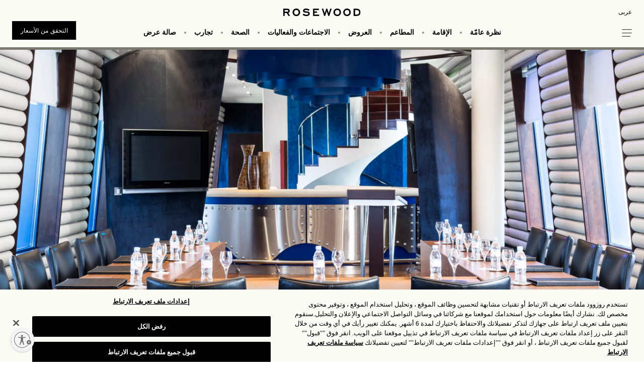

--- FILE ---
content_type: text/html;charset=utf-8
request_url: https://www.rosewoodhotels.com/ar/jeddah/meetings-and-events/meetings
body_size: 14103
content:

<!DOCTYPE HTML>
<html lang="ar-SA" dir="rtl">
	  
<head>

<meta charset="UTF-8"/>
<title>Jeddah Hotel Meetings</title>
<link rel="canonical" href="https://www.rosewoodhotels.com/ar/jeddah/meetings-and-events/meetings"/>
<meta property="og:image" content="https://images.rosewoodhotels.com/is/image/rwhg/entrance"/>
<meta property="og:title" content="Jeddah Hotel Meetings"/>
<meta property="og:type" content="website"/>
<meta property="og:description" content="Enjoying an unrivaled position along the Red Sea, Rosewood Jeddah presents a sophisticated choice for high-level meetings and small business events"/>
<meta property="og:url" content="https://www.rosewoodhotels.com/ar/jeddah/meetings-and-events/meetings"/>
<meta name="keywords" content="غرف اجتماعات جدة، قاعات الفعاليات"/>
<meta name="description" content="Enjoying an unrivaled position along the Red Sea, Rosewood Jeddah presents a sophisticated choice for high-level meetings and small business events"/>
<meta name="template" content="rw-contentpage-template"/>
<meta name="viewport" content="width=device-width, initial-scale=1, minimum-scale=1.0, user-scalable=0, shrink-to-fit=no"/>
<meta name="baidu-site-verification" content="V77DNQmS8a"/>
<meta name="msvalidate.01" content="0C4D4219081BB8E6E1BC9056A5AEFCB1"/>





    
<link rel="stylesheet" href="/etc.clientlibs/rosewood/clientlibs/clientlib-dependencies.min.86ddaf43c9a7fe81ed266096b1962078.css" type="text/css">
<link rel="stylesheet" href="/etc.clientlibs/rosewood/clientlibs/clientlib-site-rtl.min.4e6bd7b264c4ea6ff299e570cdfb288e.css" type="text/css">
<link rel="stylesheet" href="/etc.clientlibs/rosewood/clientlibs/clientlibs-rosewood-rtl.min.9f0b637df4b0ea70f9429a5a7928e572.css" type="text/css">





     
          




    
    

<script type="text/javascript" src="//use.typekit.com/aeg1vba.js"></script>
<script type="text/javascript">try{Typekit.load();}catch(e){}</script>

    

    
    
    

<link rel="icon" href="/content/dam/rosewoodhotels/global/icons/favicon.ico"/>


<script src="//assets.adobedtm.com/96a4e35549e7/62ef23f9a74e/launch-6d1d53ed3951.min.js" async></script>
<script type="text/javascript" src="//use.typekit.com/aeg1vba.js"></script>
<script type="text/javascript" async>try{Typekit.load();}catch(e){}</script>

<!-- Page level clientlibs -->

    




<!-- End of Page level clientlibs -->

<script>(window.BOOMR_mq=window.BOOMR_mq||[]).push(["addVar",{"rua.upush":"false","rua.cpush":"true","rua.upre":"false","rua.cpre":"true","rua.uprl":"false","rua.cprl":"false","rua.cprf":"false","rua.trans":"SJ-1a8eae96-50a9-4969-8f15-fabb586b1147","rua.cook":"false","rua.ims":"false","rua.ufprl":"false","rua.cfprl":"false","rua.isuxp":"false","rua.texp":"norulematch","rua.ceh":"false","rua.ueh":"false","rua.ieh.st":"0"}]);</script>
                              <script>!function(a){var e="https://s.go-mpulse.net/boomerang/",t="addEventListener";if("False"=="True")a.BOOMR_config=a.BOOMR_config||{},a.BOOMR_config.PageParams=a.BOOMR_config.PageParams||{},a.BOOMR_config.PageParams.pci=!0,e="https://s2.go-mpulse.net/boomerang/";if(window.BOOMR_API_key="MFGN5-K8ZE2-4AKQ7-AKTVH-LNBR3",function(){function n(e){a.BOOMR_onload=e&&e.timeStamp||(new Date).getTime()}if(!a.BOOMR||!a.BOOMR.version&&!a.BOOMR.snippetExecuted){a.BOOMR=a.BOOMR||{},a.BOOMR.snippetExecuted=!0;var i,_,o,r=document.createElement("iframe");if(a[t])a[t]("load",n,!1);else if(a.attachEvent)a.attachEvent("onload",n);r.src="javascript:void(0)",r.title="",r.role="presentation",(r.frameElement||r).style.cssText="width:0;height:0;border:0;display:none;",o=document.getElementsByTagName("script")[0],o.parentNode.insertBefore(r,o);try{_=r.contentWindow.document}catch(O){i=document.domain,r.src="javascript:var d=document.open();d.domain='"+i+"';void(0);",_=r.contentWindow.document}_.open()._l=function(){var a=this.createElement("script");if(i)this.domain=i;a.id="boomr-if-as",a.src=e+"MFGN5-K8ZE2-4AKQ7-AKTVH-LNBR3",BOOMR_lstart=(new Date).getTime(),this.body.appendChild(a)},_.write("<bo"+'dy onload="document._l();">'),_.close()}}(),"".length>0)if(a&&"performance"in a&&a.performance&&"function"==typeof a.performance.setResourceTimingBufferSize)a.performance.setResourceTimingBufferSize();!function(){if(BOOMR=a.BOOMR||{},BOOMR.plugins=BOOMR.plugins||{},!BOOMR.plugins.AK){var e="true"=="true"?1:0,t="",n="clqcagacc2rhk2lruata-f-1053b4c1e-clientnsv4-s.akamaihd.net",i="false"=="true"?2:1,_={"ak.v":"39","ak.cp":"1873680","ak.ai":parseInt("1254844",10),"ak.ol":"0","ak.cr":8,"ak.ipv":4,"ak.proto":"h2","ak.rid":"2b9a0aca","ak.r":51208,"ak.a2":e,"ak.m":"b","ak.n":"essl","ak.bpcip":"18.224.32.0","ak.cport":59844,"ak.gh":"23.209.83.27","ak.quicv":"","ak.tlsv":"tls1.3","ak.0rtt":"","ak.0rtt.ed":"","ak.csrc":"-","ak.acc":"","ak.t":"1769054246","ak.ak":"hOBiQwZUYzCg5VSAfCLimQ==Xhp/Sujouc8nYd1OB7fXi9VRJIVfMi7B3RpLPgkGBP80DiaR7EP8Vjn3tVo6/oF4dUw2ruI8qeQ39ec76s33OjLekZoqoIuppmn1HYs3hFZNEzXQIgoesox5mfoq33F0MfVjK0cOm21FRMZ7GWp8g2bO1yP43bYAg1gsIisIDj9HZJmefaUxlg4pGCgWFQZc9MvQvWCZq4RLTH6KMQfn/9iS/grttFPUjlI6gF0sgEfQyc1CNpIojjzodqrdTPSC0iut4sGW1N32VZSvr6KBpyv2chgjLH91lwGybh9/omwzJwgu4J7WHXCS0PMTexZY8Q3fbrIGkl6UIHkPnoQhoInwVUy8vVmlFpgdqvXkcR7Vpf2bTmMuEReAhtTT2X//LXhL7uvr84hbu8MdVK2ZEpfeKE4mv7wTBA02NJUmqlg=","ak.pv":"120","ak.dpoabenc":"","ak.tf":i};if(""!==t)_["ak.ruds"]=t;var o={i:!1,av:function(e){var t="http.initiator";if(e&&(!e[t]||"spa_hard"===e[t]))_["ak.feo"]=void 0!==a.aFeoApplied?1:0,BOOMR.addVar(_)},rv:function(){var a=["ak.bpcip","ak.cport","ak.cr","ak.csrc","ak.gh","ak.ipv","ak.m","ak.n","ak.ol","ak.proto","ak.quicv","ak.tlsv","ak.0rtt","ak.0rtt.ed","ak.r","ak.acc","ak.t","ak.tf"];BOOMR.removeVar(a)}};BOOMR.plugins.AK={akVars:_,akDNSPreFetchDomain:n,init:function(){if(!o.i){var a=BOOMR.subscribe;a("before_beacon",o.av,null,null),a("onbeacon",o.rv,null,null),o.i=!0}return this},is_complete:function(){return!0}}}}()}(window);</script></head>
<body class="rw-contentpage page basicpage" id="rw-contentpage-e69d06d305">



    




    



    
<a class="skip-to-content-link focus-ring " href="#content" tabindex="0">Skip to main content</a>



  
    
    <script>
        // var logoutUrl = "https:\/\/login.rosewoodhotels.com\/rwhgGuestB2C.onmicrosoft.com\/B2C_1A_ACCOUNTLINK_SUSI\/oauth2\/v2.0\/logout?post_logout_redirect_uri=https:\/\/www.rosewoodhotels.com\/en\/default";
        var guestLoginUrl = "https:\/\/login.rosewoodhotels.com\/rwhgGuestB2C.onmicrosoft.com\/oauth2\/v2.0\/authorize?p=B2C_1A_ACCOUNTLINK_SUSI\x26client_id=bbf0ba4a\u002D735c\u002D4040\u002Da9f9\u002De2835250dcab\x26nonce=defaultNonce\x26redirect_uri=https%3A%2F%2Fapi\u002Dge.rosewoodhgprod.com%2Fguest%2Fb2cAuthStatusRedirect\x26scope=openid%20https%3A%2F%2FrwhgGuestB2C.onmicrosoft.com%2Fbbf0ba4a\u002D735c\u002D4040\u002Da9f9\u002De2835250dcab%2FUser.ReadWrite.All%20https%3A%2F%2FrwhgGuestB2C.onmicrosoft.com%2Fbbf0ba4a\u002D735c\u002D4040\u002Da9f9\u002De2835250dcab%2FDirectory.AccessAsUser.All%20https%3A%2F%2FrwhgGuestB2C.onmicrosoft.com%2Fbbf0ba4a\u002D735c\u002D4040\u002Da9f9\u002De2835250dcab%2Foffline_access\x26response_type=code+id_token\x26response_mode=query";
        var guestApiEndPoint = "https:\/\/api\u002Dge.rosewoodhgprod.com";
        var apiEndPoint = "https:\/\/api\u002Dge.rosewoodhgprod.com";
        var guestChangePasswordUrl = "https:\/\/login.rosewoodhotels.com\/rwhgGuestB2C.onmicrosoft.com\/oauth2\/v2.0\/authorize?p=B2C_1A_PASSWORDRESET\x26client_id=5c9d11fe\u002D7424\u002D4792\u002Da68c\u002De2ae2b2de3a5\x26nonce=defaultNonce\x26redirect_uri=https%3A%2F%2Frwhgguestelitepageprod.blob.core.windows.net%2Fguest%2Freset\u002Dpassword\u002Dsuccess\u002Dpage.html\x26scope=openid\x26response_type=code\x26prompt=login";
    </script>






  


  
    
  




<div class="cmp-experiencefragment propertyPage ">
<div class="xf-content-height">
    


<div class="aem-Grid aem-Grid--12 aem-Grid--default--12 ">
    
    <div class="header header-third-variation aem-GridColumn aem-GridColumn--default--12">

<header class="fixed-top header-container " data-sticky-footer="yes" isNavbarStyle="true">
    <div class="header-overlay" style="background-color: #FAFBF5;"></div>
   
    <div class="navbar top-header">
        <div class="d-flex justify-content-between">
            <div class="col p-0 text-left">
			    
<div>
    <div class="lang-dropdown">
		<label class="sr-only" for="select-language">Select your Language</label>
        <select id="select-language" class="bg-transparent border-0">
            
                
                    <option data-url="https://www.rosewoodhotels.com/ar/jeddah/meetings-and-events/meetings" value="ar-sa">عربى</option>
                
            
                
                    <option data-url="https://www.rosewoodhotels.com/en/jeddah/meetings-and-events/meetings" value="en">English</option>
                
            
        </select>
    </div>
</div>
               
            </div>


            <div class="col p-0 text-center">

                <a class="m-auto text-center d-none d-xl-block" href="/ar/jeddah">
                    <img height="15" src="/content/dam/rosewoodhotels/global/logo/rosewood-reskin/rosewood-logo.svg"/>
                </a>
            </div>
            
            
           <div class="col d-flex p-0 text-right loginJoinContainer">
            
                <!-- <div class="col p-0" data-sly-test="true">
                    <sly data-sly-test="true">
                        <div class="globel-home">
                            <ul class="globel-home-ul p-0 m-0 d-flex align-items-center">
                                <sly data-sly-list.cta=",">
                                <sly data-sly-test="">
                                    <li class="nav-item" aria-expanded="false" aria-haspopup="false">
                                        <a class="nav-link" href="" target=""></a>
                                    </li>
                                </sly>
                                </sly>
                            </ul>
                        </div>
                    </sly>
                </div> -->
           </div>
        </div>
    </div>
    
    <div class="navbar d-block primary-navigation">
        <div class="d-flex justify-content-between align-items-center">
            <div class="left-nav-icon-ul p-0 col">
                <a class="left-nav-icon" href="javascript:;" aria-label="hamburger menu" role="button" aria-expanded="false" tabindex="0"></a>
            </div>
            
            <div class="col d-none d-xl-block col p-0 primary-nav-container">

                <nav class="navbar-nav primary-nav-links" role="navigation" aria-label="Main">
                    <ul role="menu" class="p-0 m-0 d-flex align-items-center">
					  
					     
						
						
					     	
							<li role="presentation" class="primary-nav-dropdown nav-item">
							
								<a class="nav-link" href="/ar/jeddah/overview" target="_self" aria-haspopup="true" aria-expanded="false" role="menuitem">
									نظرة عامّة
								</a>
								
									<div class="dropdown-container">

										<ul class="dropdown-list">
											
                                            	
                                            	
												
													<li class="dropdown-list-item">
														<a class="nav-link" href="/ar/jeddah/gallery" target="_self">مكتبة الصور</a>
													</li>
												
											
                                            	
                                            	
												
													<li class="dropdown-list-item">
														<a class="nav-link" href="/ar/jeddah/overview/about" target="_self">من نحن</a>
													</li>
												
											
                                            	
                                            	
													
                                                
												
													<li class="dropdown-list-item">
														<a class="nav-link" href="/ar/jeddah/overview#location" target="_self">موقعك</a>
													</li>
												
											
                                            	
                                            	
												
													<li class="dropdown-list-item">
														<a class="nav-link" href="/ar/jeddah/overview/services" target="_self">خدمات</a>
													</li>
												
											
                                            	
                                            	
												
													<li class="dropdown-list-item">
														<a class="nav-link" href="/ar/jeddah/overview/our-story" target="_self">قصتنا</a>
													</li>
												
											
                                            	
                                            	
												
													<li class="dropdown-list-item">
														<a class="nav-link" href="/ar/jeddah/overview/awards" target="_self">الجوائز</a>
													</li>
												
											
                                            	
                                            	
												
													<li class="dropdown-list-item">
														<a class="nav-link" href="/ar/jeddah/overview/business" target="_self">اعمال</a>
													</li>
												
											
										   
										</ul>
									</div>
								
							</li>
							
						
                       
					     
						
						
					     	
							<li role="presentation" class="primary-nav-dropdown nav-item">
							
								<a class="nav-link" href="/ar/jeddah/accommodation" target="_self" aria-haspopup="true" aria-expanded="false" role="menuitem">
									الإقامة
								</a>
								
									<div class="dropdown-container">

										<ul class="dropdown-list">
											
                                            	
                                            	
												
													<li class="dropdown-list-item">
														<a class="nav-link" href="/ar/jeddah/accommodation/rooms" target="_self">الغرف</a>
													</li>
												
											
                                            	
                                            	
												
													<li class="dropdown-list-item">
														<a class="nav-link" href="/ar/jeddah/accommodation/suites" target="_self">الأجنحة</a>
													</li>
												
											
										   
										</ul>
									</div>
								
							</li>
							
						
                       
					     
						
						
					     	
							<li role="presentation" class="primary-nav-dropdown nav-item">
							
								<a class="nav-link" href="/ar/jeddah/dining" target="_self" aria-haspopup="true" aria-expanded="false" role="menuitem">
									المطاعم
								</a>
								
									<div class="dropdown-container">

										<ul class="dropdown-list">
											
                                            	
                                            	
												
													<li class="dropdown-list-item">
														<a class="nav-link" href="/ar/jeddah/dining/romantic-dinner" target="_self">عشاء رومانسي</a>
													</li>
												
											
                                            	
                                            	
												
													<li class="dropdown-list-item">
														<a class="nav-link" href="/ar/jeddah/dining/habsburg" target="_self">هابسبيرج</a>
													</li>
												
											
                                            	
                                            	
												
													<li class="dropdown-list-item">
														<a class="nav-link" href="/ar/jeddah/dining/soleil" target="_self">سوليل</a>
													</li>
												
											
										   
										</ul>
									</div>
								
							</li>
							
						
                       
					     
					     	
								<li role="presentation" class="nav-item">
									<a class="nav-link" role="menuitem" href="/ar/jeddah/offers" target="_self">العروض</a>
								</li>
							
						 
						
						
                       
					     
						
						
					     	
							<li role="presentation" class="primary-nav-dropdown nav-item">
							
								<a class="nav-link" href="/ar/jeddah/meetings-and-events" target="_self" aria-haspopup="true" aria-expanded="false" role="menuitem">
									الاجتماعات والفعاليات
								</a>
								
									<div class="dropdown-container">

										<ul class="dropdown-list">
											
                                            	
                                            	
												
													<li class="dropdown-list-item">
														<a class="nav-link" href="/ar/jeddah/meetings-and-events/meetings" target="_self">الاجتماعات</a>
													</li>
												
											
                                            	
                                            	
												
													<li class="dropdown-list-item">
														<a class="nav-link" href="/ar/jeddah/meetings-and-events/capacity-chart" target="_self">مخطط السعة</a>
													</li>
												
											
                                            	
                                            	
												
													<li class="dropdown-list-item">
														<a class="nav-link" href="/ar/jeddah/meetings-and-events/event-space" target="_self">مساحة الحدث</a>
													</li>
												
											
										   
										</ul>
									</div>
								
							</li>
							
						
                       
					     
						
						
					     	
							<li role="presentation" class="primary-nav-dropdown nav-item">
							
								<a class="nav-link" href="/ar/jeddah/wellness" target="_self" aria-haspopup="true" aria-expanded="false" role="menuitem">
									الصحة
								</a>
								
									<div class="dropdown-container">

										<ul class="dropdown-list">
											
                                            	
                                            	
												
													<li class="dropdown-list-item">
														<a class="nav-link" href="/ar/jeddah/wellness/fitness-center" target="_self">مركز اللياقة</a>
													</li>
												
											
                                            	
                                            	
												
													<li class="dropdown-list-item">
														<a class="nav-link" href="/ar/jeddah/wellness/pool" target="_self">حمام السباحة</a>
													</li>
												
											
										   
										</ul>
									</div>
								
							</li>
							
						
                       
					     
						
						
					     	
							<li role="presentation" class="primary-nav-dropdown nav-item">
							
								<a class="nav-link" href="/ar/jeddah/experiences" target="_self" aria-haspopup="true" aria-expanded="false" role="menuitem">
									تجارب
								</a>
								
									<div class="dropdown-container">

										<ul class="dropdown-list">
											
                                            	
                                            	
												
													<li class="dropdown-list-item">
														<a class="nav-link" href="/ar/jeddah/experiences/calendar" target="_self">تقويم</a>
													</li>
												
											
										   
										</ul>
									</div>
								
							</li>
							
						
                       
					     
					     	
								<li role="presentation" class="nav-item">
									<a class="nav-link" role="menuitem" href="/ar/jeddah/gallery" target="_self">صالة عرض</a>
								</li>
							
						 
						
						
                       

                        
                    </ul>
                </nav>
            </div>
            

			<div class="col d-block d-xl-none p-0 text-center mobile-icon">
            
                <a class="m-auto text-center sticky-img" href="/ar/jeddah">
				  <img height="15" src="/content/dam/rosewoodhotels/global/logo/rosewood-reskin/rosewood-logo.svg"/></a>
                <a class="m-auto text-center scroll-img d-none" href="/ar/jeddah">
                  <img height="15" src="/content/dam/rosewoodhotels/global/logo/rosewood-reskin/rosewood-logo.svg"/></a>
            </div>

            <div class="col p-0 cta-solid cta-small primary-nav-btn-container  text-right sticky-mobile-footer"> 
                <div class="d-flex d-md-inline-block">
					<div class="col p-0 d-block d-md-none">
						<a href="tel:+966%2012%20260%207111" role="button" class="btn w-100 d-table">اتصل بنا</a>
					</div>
					
					<div class="col p-0 ">
						<a href="https://reservations.rosewoodhotels.com/?chain=5159&Hotel=554&locale=ar-EG" role="button" class="btn w-100 d-table check-rates-link checkrate-btn">التحقق من الأسعار</a>
					 </div>	
                </div>
            </div>

        </div>
    </div>
    <div class="col p-0 cta-solid cta-small disableTabletCheckRates  text-right sticky-mobile-footer"> 
        <div class="d-flex d-md-inline-block">
            <div class="col p-0 d-block d-md-none">
                <a href="tel:+966%2012%20260%207111" role="button" class="btn w-100 d-table">اتصل بنا</a>
            </div>
            
            <div class="col p-0 ">
                <a href="https://reservations.rosewoodhotels.com/?chain=5159&Hotel=554&locale=ar-EG" role="button" class="btn w-100 d-table check-rates-link">التحقق من الأسعار</a>
             </div>	
        </div>
    </div>
    <!-- Start Sign In & Join Desktop & Tablet  -->
    <!-- <div class="col p-0 loginJoin" data-sly-test="false">
        <a href="javascript:void(0)">Sign in / up</a>
    </div> -->
    <div class="title welcome-text" style="display: none;">
        <div class="greetingText">
            <div>Welcome<span id="rw_Username"></span></div>  
        </div>    
    </div>
    <div id="loginUser" class="d-none">
        
            <div class="post-login-links-container">
                
                    <div class="post-login-links">
                        <a href="/en/myaccount" target="_self">
                            <span>MY ACCOUNT</span>
                        </a>
                    </div>
                
                    <div class="post-login-links">
                        <a href="/en/myinterestsandpreferences" target="_self">
                            <span>MY INTERESTS &amp; PREFERENCES</span>
                        </a>
                    </div>
                
                    <div class="post-login-links">
                        <a href="/en/myprofiledetails" target="_self">
                            <span>MY PROFILE DETAILS</span>
                        </a>
                    </div>
                
            </div>
        
        <div id="logoutSelector">
            
                
                    
                    
                        
                        <div>
                            <a href="https://login.rosewoodhotels.com/rwhgGuestB2C.onmicrosoft.com/B2C_1A_ACCOUNTLINK_SUSI/oauth2/v2.0/logout?post_logout_redirect_uri=https://www.rosewoodhotels.com/en/default" target="_self">
                                <span>Logout</span>
                            </a>
                        </div>
                    
                
            
        </div>
    </div>
    <!-- End Sign In & Join Desktop & Tablet -->

    <!-- Start Sign In & Join Mobile  -->
    
    <div class="welcome-icon-mob">
        <img class="" src="/content/dam/rosewoodhotels/brand/Profile-icon.svg" alt="Profile Icon"/>
     </div>
    <div id="loginUserMob" class="d-none">
        <div class="greetingTextMob">
            <span>Welcome</span>
            <span id="rwUserNameMob"></span>
        </div>
        
            <div class="post-login-links-container">
                
                    <div class="post-login-links">
                        <a href="/en/myaccount" target="_self">
                            <span>MY ACCOUNT</span>
                        </a>
                    </div>
                
                    <div class="post-login-links">
                        <a href="/en/myinterestsandpreferences" target="_self">
                            <span>MY INTERESTS &amp; PREFERENCES</span>
                        </a>
                    </div>
                
                    <div class="post-login-links">
                        <a href="/en/myprofiledetails" target="_self">
                            <span>MY PROFILE DETAILS</span>
                        </a>
                    </div>
                
            </div>
        
        <div id="logoutSelectorMob">
            
                
                    
                    
                        
                        <div>
                            <a href="https://login.rosewoodhotels.com/rwhgGuestB2C.onmicrosoft.com/B2C_1A_ACCOUNTLINK_SUSI/oauth2/v2.0/logout?post_logout_redirect_uri=https://www.rosewoodhotels.com/en/default" target="_self">
                                <span>Logout</span>
                            </a>
                        </div>
                    
                
            

        </div>
    </div>
    <!-- Start Sign In & Join Mobile  -->
</header>

<div class="left-nav-container position-fixed col-xs-12 col-sm-12 col-md-5 col-lg-3">
    <div class="d-flex flex-column h-100 left-nav-content">
        <div class="w-100">
           
	
	 <nav class="navbar justify-content-left p-0 side-nav text-uppercase" aria-label="Left side Navigation">
					<ul role="menu" class="nav navbar-nav justify-content-start w-100 p-0">
					  
						  <div class="page-nav-link">
								
									<li role="presentation" class="nav-item accor-nav-link" aria-haspopup="false">
										<a role="menuitem" tabindex="0" class="nav-link p-0" href="/ar/jeddah/overview" target="_self">نظرة عامّة</a>
										<span class="nav-link-droparrow active-arrows"></span>
									</li>
								
							
								
							   <li role="presentation" class="primary-nav-dropdown">
							   
								   <a class="mob-nav-item-link" href="/ar/jeddah/overview" target="_self" aria-haspopup="true" aria-expanded="false" role="menuitem">
									   نظرة عامّة
								   </a>
								   
									   <div class="dropdown-container">
	
										   <ul class="dropdown-list">
											   
												   
												   
												   
													   <li class="dropdown-list-item">
														   <a class="nav-item-link" href="/ar/jeddah/gallery" target="_self">مكتبة الصور</a>
													   </li>
												   
											   
												   
												   
												   
													   <li class="dropdown-list-item">
														   <a class="nav-item-link" href="/ar/jeddah/overview/about" target="_self">من نحن</a>
													   </li>
												   
											   
												   
												   
													   
												   
												   
													   <li class="dropdown-list-item">
														   <a class="nav-item-link" href="/ar/jeddah/overview#location" target="_self">موقعك</a>
													   </li>
												   
											   
												   
												   
												   
													   <li class="dropdown-list-item">
														   <a class="nav-item-link" href="/ar/jeddah/overview/services" target="_self">خدمات</a>
													   </li>
												   
											   
												   
												   
												   
													   <li class="dropdown-list-item">
														   <a class="nav-item-link" href="/ar/jeddah/overview/our-story" target="_self">قصتنا</a>
													   </li>
												   
											   
												   
												   
												   
													   <li class="dropdown-list-item">
														   <a class="nav-item-link" href="/ar/jeddah/overview/awards" target="_self">الجوائز</a>
													   </li>
												   
											   
												   
												   
												   
													   <li class="dropdown-list-item">
														   <a class="nav-item-link" href="/ar/jeddah/overview/business" target="_self">اعمال</a>
													   </li>
												   
											   
											  
										   </ul>
									   </div>
								   
							   </li>
							   
						   
						  </div>
					   
						  <div class="page-nav-link">
								
									<li role="presentation" class="nav-item accor-nav-link" aria-haspopup="false">
										<a role="menuitem" tabindex="0" class="nav-link p-0" href="/ar/jeddah/accommodation" target="_self">الإقامة</a>
										<span class="nav-link-droparrow active-arrows"></span>
									</li>
								
							
								
							   <li role="presentation" class="primary-nav-dropdown">
							   
								   <a class="mob-nav-item-link" href="/ar/jeddah/accommodation" target="_self" aria-haspopup="true" aria-expanded="false" role="menuitem">
									   الإقامة
								   </a>
								   
									   <div class="dropdown-container">
	
										   <ul class="dropdown-list">
											   
												   
												   
												   
													   <li class="dropdown-list-item">
														   <a class="nav-item-link" href="/ar/jeddah/accommodation/rooms" target="_self">الغرف</a>
													   </li>
												   
											   
												   
												   
												   
													   <li class="dropdown-list-item">
														   <a class="nav-item-link" href="/ar/jeddah/accommodation/suites" target="_self">الأجنحة</a>
													   </li>
												   
											   
											  
										   </ul>
									   </div>
								   
							   </li>
							   
						   
						  </div>
					   
						  <div class="page-nav-link">
								
									<li role="presentation" class="nav-item accor-nav-link" aria-haspopup="false">
										<a role="menuitem" tabindex="0" class="nav-link p-0" href="/ar/jeddah/dining" target="_self">المطاعم</a>
										<span class="nav-link-droparrow active-arrows"></span>
									</li>
								
							
								
							   <li role="presentation" class="primary-nav-dropdown">
							   
								   <a class="mob-nav-item-link" href="/ar/jeddah/dining" target="_self" aria-haspopup="true" aria-expanded="false" role="menuitem">
									   المطاعم
								   </a>
								   
									   <div class="dropdown-container">
	
										   <ul class="dropdown-list">
											   
												   
												   
												   
													   <li class="dropdown-list-item">
														   <a class="nav-item-link" href="/ar/jeddah/dining/romantic-dinner" target="_self">عشاء رومانسي</a>
													   </li>
												   
											   
												   
												   
												   
													   <li class="dropdown-list-item">
														   <a class="nav-item-link" href="/ar/jeddah/dining/habsburg" target="_self">هابسبيرج</a>
													   </li>
												   
											   
												   
												   
												   
													   <li class="dropdown-list-item">
														   <a class="nav-item-link" href="/ar/jeddah/dining/soleil" target="_self">سوليل</a>
													   </li>
												   
											   
											  
										   </ul>
									   </div>
								   
							   </li>
							   
						   
						  </div>
					   
						  <div class="page-nav-link">
								
									<li role="presentation" class="nav-item accor-nav-link" aria-haspopup="false">
										<a role="menuitem" tabindex="0" class="nav-link p-0" href="/ar/jeddah/offers" target="_self">العروض</a>
										<span class="nav-link-droparrow "></span>
									</li>
								
							
						  </div>
					   
						  <div class="page-nav-link">
								
									<li role="presentation" class="nav-item accor-nav-link" aria-haspopup="false">
										<a role="menuitem" tabindex="0" class="nav-link p-0" href="/ar/jeddah/meetings-and-events" target="_self">الاجتماعات والفعاليات</a>
										<span class="nav-link-droparrow active-arrows"></span>
									</li>
								
							
								
							   <li role="presentation" class="primary-nav-dropdown">
							   
								   <a class="mob-nav-item-link" href="/ar/jeddah/meetings-and-events" target="_self" aria-haspopup="true" aria-expanded="false" role="menuitem">
									   الاجتماعات والفعاليات
								   </a>
								   
									   <div class="dropdown-container">
	
										   <ul class="dropdown-list">
											   
												   
												   
												   
													   <li class="dropdown-list-item">
														   <a class="nav-item-link" href="/ar/jeddah/meetings-and-events/meetings" target="_self">الاجتماعات</a>
													   </li>
												   
											   
												   
												   
												   
													   <li class="dropdown-list-item">
														   <a class="nav-item-link" href="/ar/jeddah/meetings-and-events/capacity-chart" target="_self">مخطط السعة</a>
													   </li>
												   
											   
												   
												   
												   
													   <li class="dropdown-list-item">
														   <a class="nav-item-link" href="/ar/jeddah/meetings-and-events/event-space" target="_self">مساحة الحدث</a>
													   </li>
												   
											   
											  
										   </ul>
									   </div>
								   
							   </li>
							   
						   
						  </div>
					   
						  <div class="page-nav-link">
								
									<li role="presentation" class="nav-item accor-nav-link" aria-haspopup="false">
										<a role="menuitem" tabindex="0" class="nav-link p-0" href="/ar/jeddah/wellness" target="_self">الصحة</a>
										<span class="nav-link-droparrow active-arrows"></span>
									</li>
								
							
								
							   <li role="presentation" class="primary-nav-dropdown">
							   
								   <a class="mob-nav-item-link" href="/ar/jeddah/wellness" target="_self" aria-haspopup="true" aria-expanded="false" role="menuitem">
									   الصحة
								   </a>
								   
									   <div class="dropdown-container">
	
										   <ul class="dropdown-list">
											   
												   
												   
												   
													   <li class="dropdown-list-item">
														   <a class="nav-item-link" href="/ar/jeddah/wellness/fitness-center" target="_self">مركز اللياقة</a>
													   </li>
												   
											   
												   
												   
												   
													   <li class="dropdown-list-item">
														   <a class="nav-item-link" href="/ar/jeddah/wellness/pool" target="_self">حمام السباحة</a>
													   </li>
												   
											   
											  
										   </ul>
									   </div>
								   
							   </li>
							   
						   
						  </div>
					   
						  <div class="page-nav-link">
								
									<li role="presentation" class="nav-item accor-nav-link" aria-haspopup="false">
										<a role="menuitem" tabindex="0" class="nav-link p-0" href="/ar/jeddah/experiences" target="_self">تجارب</a>
										<span class="nav-link-droparrow active-arrows"></span>
									</li>
								
							
								
							   <li role="presentation" class="primary-nav-dropdown">
							   
								   <a class="mob-nav-item-link" href="/ar/jeddah/experiences" target="_self" aria-haspopup="true" aria-expanded="false" role="menuitem">
									   تجارب
								   </a>
								   
									   <div class="dropdown-container">
	
										   <ul class="dropdown-list">
											   
												   
												   
												   
													   <li class="dropdown-list-item">
														   <a class="nav-item-link" href="/ar/jeddah/experiences/calendar" target="_self">تقويم</a>
													   </li>
												   
											   
											  
										   </ul>
									   </div>
								   
							   </li>
							   
						   
						  </div>
					   
						  <div class="page-nav-link">
								
									<li role="presentation" class="nav-item accor-nav-link" aria-haspopup="false">
										<a role="menuitem" tabindex="0" class="nav-link p-0" href="/ar/jeddah/gallery" target="_self">صالة عرض</a>
										<span class="nav-link-droparrow "></span>
									</li>
								
							
						  </div>
					   
					
						<div class="col mob-primary-nav-btn-container "> 
							<div class="d-flex">
								<div class="col p-0 ">
									<a href="https://reservations.rosewoodhotels.com/?chain=5159&Hotel=554&locale=ar-EG" role="button" class="btn w-100 d-table check-rates-link">التحقق من الأسعار</a>
								</div>	
							</div>
						</div>
					   
						   
							<li role="presentation" class="left-hamberger-secondary-nav">
								<ul role="menu" class="left-nav-secondary-nav">
								 
								
										<li role="presentation" class="nav-item" aria-haspopup="false">
											<a role="menuitem" tabindex="0" class="nav-link" href="https://shop.rosewoodhotels.com/usd/gift-card-030113" target="_self">بطاقات الهدايا</a>
										</li>
									
								 
									
								</ul>
							</li>
						
					<div class="left-hamberger-nav-font-small-container">
						
							
								<li role="presentation" class="nav-item left-hamberger-nav-font-small" aria-haspopup="false">
									<a role="menuitem" tabindex="0" class="nav-link" href="/en/gift-cards" target="_blank">بطاقات الهدايا</a>
								</li>
							
						
							
								<li role="presentation" class="nav-item left-hamberger-nav-font-small" aria-haspopup="false">
									<a role="menuitem" tabindex="0" class="nav-link" href="/ar/jeddah/contact" target="_self">اتصل</a>
								</li>
							
						
					</div>
						
				</ul>
	   </nav>
	


        </div>
        <div class="mt-auto side-nav-bottom">
		
		  
			  
          
			  
          
		
		

            <div class="lang-dropdown-side">
               
<div>
    <div class="lang-dropdown">
		<label class="sr-only" for="select-language">Select your Language</label>
        <select id="select-language" class="bg-transparent border-0">
            
                
                    <option data-url="https://www.rosewoodhotels.com/ar/jeddah/meetings-and-events/meetings" value="ar-sa">عربى</option>
                
            
                
                    <option data-url="https://www.rosewoodhotels.com/en/jeddah/meetings-and-events/meetings" value="en">English</option>
                
            
        </select>
    </div>
</div>        
            </div>
        </div>
    </div>
</div>


</div>

    
</div>

</div></div>


	


<div class="analytics" role="main" id="content" data-propertyname="jeddah" data-siteCurrency="rosewoodhotels:currency-code/aed" data-currentUrl="/content/rosewoodhotels/property/jeddah/ar-sa/meetings-and-events/meetings" data-siteCountry="المملكة العربية السعودية" data-siteType="Property" data-siteName="روزوود جدة" data-siteNameEnglish="Rosewood Jeddah" data-synxisUrl="https://reservations.rosewoodhotels.com/?chain=5159" data-hotelType="full">
<div class="d-none" itemscope itemtype="http://schema.org/Hotel">
  <h1><span itemprop="name">روزوود جدة</span></h1>
  <span itemprop="description">Heighten your stay along the Red Sea at Rosewood Jeddah, a leading Saudi Arabia luxury hotel known for its timeless elegance and highly personalized service.</span>
  <span itemprop="image">/content/dam/rosewoodhotels/property/jeddah/en/images/overview/entrance.JPG</span>
  <div itemprop="address" itemscope itemtype="http://schema.org/PostalAddress">
    <span itemprop="streetAddress">شارع الكورنيش، حي الشاطئ، جدة 21453، المملكة العربية السعودية</span>
    <span itemprop="postalCode">21453</span>
    <span itemprop="addressLocality">جدة</span>
    <span itemprop="addressRegion"></span>
    <span itemprop="addressCountry">المملكة العربية السعودية</span>
  </div>

  <div itemprop="geo" itemscope itemtype="http://schema.org/GeoCoordinates">
    <meta itemprop="latitude" content="21.5768"/>
    <meta itemprop="longitude" content="39.1105"/>
  </div>
</div>
</div>


<input type="hidden" id="propertyCode" name="propertyCode" value="RWJED"/>




    

<div class="root responsivegrid ctaItem propertyPage">


<div class="aem-Grid aem-Grid--12 aem-Grid--default--12 ">
    
    <div class="hero carousel variation_4 aem-GridColumn aem-GridColumn--default--12">



	<div class="hero-container carousel slide text-center dm-image-rendition  " data-top-component="yes" data-button="yes" data-interval="0" data-ride="carousel" data-controls="dots" data-hero-animation="no" data-hero-fixed="no" data-slider-control-text="من">
		
		<div class="hero-ribbon-container col-lg-3">
			<div class="row">
				
			</div>
		</div>
		<div class="carousel-inner bg-outer position-relative  hero-carousel-inner">

			 
			<div class="carousel-item active">
				

	<div class="bg-overlay" style="opacity:0"></div>
   
      <img class="dm-image" data-img-desktop="https://images.rosewoodhotels.com/is/image/rwhg/al-malaki-lounge-3:WIDE-LARGE-16-9" data-img-mobile="https://images.rosewoodhotels.com/is/image/rwhg/al-malaki-lounge-3:TALL-LARGE-9-16" data-img-mobile-landscape="https://images.rosewoodhotels.com/is/image/rwhg/al-malaki-lounge-3:WIDE-SMALL-19-9" data-img-tab="https://images.rosewoodhotels.com/is/image/rwhg/al-malaki-lounge-3:TALL-LARGE-9-16" src="" alt="Al Malaki Lounge Jeddah Rosewood"/>
	  
      
   
   

			</div>
			
			<div class="carousel-controls">
				
				<a class="carousel-control-prev  carousel-control" href="#" data-slide="prev" aria-label="Previous slide" role="button" tabindex="0"> <span class="carousel-controls-prev-icon"></span>
				</a>
				<ul class="carousel-indicators">
					<li data-target="" role="button" data-slide-to="0" class="active" aria-label="Slide 0" tabindex="0"></li>
				</ul>
				<a class="carousel-control-next  carousel-control" href="#" data-slide="next" aria-label="Next slide" role="button" tabindex="0"> <span class="carousel-controls-next-icon"></span>
				</a>
				<!-- Indicators -->
			</div>
		
		</div>
        <div class="hero-text position-absolute">
			<div class="content-middle">
			    
				 <div class="imageAndText logo-content">

   
   <div class="content-title text-uppercase">
	
    
		<h1>الاجتماعات</h1>
    
   </div>
   
   
</div>
 
				 <div class="speedRfpCta cta-outline content-cta cta-medium ctaItem">



    
        
    <script type="text/javascript" src="https://www.speedrfp.com/irfps/js/widget/"></script>
	
	
	

         
         	<script type="text/javascript" charset="utf-8"> 
                 var options = {};
                 options.display = "overlay";
                 options.key = "cce92a7f\u002D0dcf\u002D47ad\u002Ddf87\u002Dad6cc4f389be";
                 options.uid = "550VZ";
                 options.button = "none";
                 options.rfp_type="all";    
                 options.locale="en\u002DUS";    
                 var srfp_widget = new srfp.widget(options);
             </script>
         
         
            <span role="button" aria-label="إرسال استعلام" class="btn" onclick="srfp_widget.show()" tabindex="0">إرسال استعلام </span>
        
	
    

	
    

    

</div>
 
				
				
                        
                
                        
                
                        
                   
				
			</div>
		</div>
		
		
                        
                
                        
                
                        
                   

	</div>



</div>
<div class="columncontrol responsivegrid grid-column-60-40 overview-sixty-fourty aem-GridColumn aem-GridColumn--default--12">
	<span class="hidePreview"></span>
		<div class="grid-column-container ">
			
			
				<div>
			
				<div class="rw-container">
					<div class="row">
						
							<div class="col">
								
								


<div class="aem-Grid aem-Grid--12 aem-Grid--default--12 ">
    
    <div class="overview carousel styles aem-GridColumn aem-GridColumn--default--12">


    <div class="overview-container">
        <div class="container-fluid p-0 overview-wrapper" style="background: ">

            
            <div class="overview-desc">
                <p>يتميز روزوود جدة بموقع لا مثيل له على طول البحر الأحمر، ويقدم خيارًا راقيًا للاجتماعات عالية المستوى وفعاليات الأعمال الصغيرة. يضمن فريق المحترفين المتمرسين في التخطيط للفعاليات ترتيب كل فعالية بشكل فائق لا يمكن نسيانه.</p>
            </div>

            <div class="pd-grid-container">
                <div class="pd-grid-item">
                    <div class="pd-image-wrapper">
                        <img src="/content/dam/rosewoodhotels/global/service-icons/events/event_03.svg" alt="خدمة خمس نجوم" class="d-inline-block pd-grid-image"/>
                    </div>
                    <div class="pd-text-wrapper text-uppercase">
                        خدمة خمس نجوم
                    </div>
                </div>
            
                <div class="pd-grid-item">
                    <div class="pd-image-wrapper">
                        <img src="/content/dam/rosewoodhotels/global/icons/icon_pin_blue.svg" alt="موقع ممتاز" class="d-inline-block pd-grid-image"/>
                    </div>
                    <div class="pd-text-wrapper text-uppercase">
                        موقع ممتاز
                    </div>
                </div>
            
                <div class="pd-grid-item">
                    <div class="pd-image-wrapper">
                        <img src="/content/dam/rosewoodhotels/global/service-icons/events/events.svg" alt="طعام راقٍ" class="d-inline-block pd-grid-image"/>
                    </div>
                    <div class="pd-text-wrapper text-uppercase">
                        طعام راقٍ
                    </div>
                </div>
            
                <div class="pd-grid-item">
                    <div class="pd-image-wrapper">
                        <img src="/content/dam/rosewoodhotels/global/service-icons/events/event_services_05.svg" alt="مساحة فريدة" class="d-inline-block pd-grid-image"/>
                    </div>
                    <div class="pd-text-wrapper text-uppercase">
                        مساحة فريدة
                    </div>
                </div>
            </div>

            <div class="overview-cta-block">
				
            </div>
            
        </div>
    </div>
    
</div>

    
</div>

								
							</div>
						
							<div class="col">
								
								


<div class="aem-Grid aem-Grid--12 aem-Grid--default--12 ">
    
    <div class="onsiteservices carousel aem-GridColumn aem-GridColumn--default--12">


	
	
		<div>
	
		<div class="featureicon-inner">
			
			<div class="feature-description">
				<div class="feature-hours text-uppercase">تواصل معنا</div>
				
                
					<a href="tel:+966%2012%20260%207111">+966 12 260 7111</a>
					<a href="mailto:Jeddah@rosewoodhotels.com">Jeddah@rosewoodhotels.com</a>
					 
                
			</div>
		</div>
	</div>
<div>
<span class="hidePreview"></span>
    
    


    

    
    

</div></div>

    
</div>

								
							</div>
						
                        
					</div>
				</div>
			</div>
</div>
</div>
<div class="brandimmersion carousel styles aem-GridColumn aem-GridColumn--default--12">



	<div class="brand-immersion-container container-fluid  three-col-pd-grid text-center px-0">
    <div class="row no-gutters">
		<div class="col-10 offset-1 col-md-8 offset-md-2 col-lg-8 offset-lg-2">
            
		</div>
        <div class="col-8 offset-2 col-md-8 offset-md-2 col-lg-8 offset-lg-2">
			
				<div class="brand-immersion-title text-uppercase">
					
					
						<H2>الخدمات ووسائل الراحة</H2>
					
					
					
					
					 
				</div>  
						
		</div>		
		<div class="col-10 offset-1 col-md-8 offset-md-2 col-lg-8 offset-lg-2 content-width">
			
		</div>			
		<div class="col-10 offset-1 col-md-10 offset-md-1 col-lg-6 offset-lg-3">
			<div class="pd-grid-container">
                             	
                    <div class="pd-grid-item">
                        	
                        <div class='pd-image-wrapper text-center'>
                        	<img src="/content/dam/rosewoodhotels/global/service-icons/weddings/wedding_06.svg" class="d-inline-block pd-grid-image" alt="" style="width:50px; height:50px"/>
                        </div>
                        <div class='pd-text-wrapper text-center text-uppercase'>
                        	<span>خدمات الطباعة</span>
                        </div>
                        
                    </div> 
                             	
                    <div class="pd-grid-item">
                        	
                        <div class='pd-image-wrapper text-center'>
                        	<img src="/content/dam/rosewoodhotels/global/service-icons/events/event_Services_06.svg" class="d-inline-block pd-grid-image" alt="" style="width:50px; height:50px"/>
                        </div>
                        <div class='pd-text-wrapper text-center text-uppercase'>
                        	<span>قوائم طعام مخصصة</span>
                        </div>
                        
                    </div> 
                             	
                    <div class="pd-grid-item">
                        	
                        <div class='pd-image-wrapper text-center'>
                        	<img src="/content/dam/rosewoodhotels/global/service-icons/weddings/wedding_02.svg" class="d-inline-block pd-grid-image" alt="" style="width:50px; height:50px"/>
                        </div>
                        <div class='pd-text-wrapper text-center text-uppercase'>
                        	<span>خدمة خادم الفعاليات</span>
                        </div>
                        
                    </div> 
                             	
                    <div class="pd-grid-item">
                        	
                        <div class='pd-image-wrapper text-center'>
                        	<img src="/content/dam/rosewoodhotels/global/service-icons/events/event_services_03.svg" class="d-inline-block pd-grid-image" alt="" style="width:50px; height:50px"/>
                        </div>
                        <div class='pd-text-wrapper text-center text-uppercase'>
                        	<span>ضوء طبيعي</span>
                        </div>
                        
                    </div> 
                             	
                    <div class="pd-grid-item">
                        	
                        <div class='pd-image-wrapper text-center'>
                        	<img src="/content/dam/rosewoodhotels/global/service-icons/weddings/wedding_04.svg" class="d-inline-block pd-grid-image" alt="" style="width:50px; height:50px"/>
                        </div>
                        <div class='pd-text-wrapper text-center text-uppercase'>
                        	<span>ديكور أنيق</span>
                        </div>
                        
                    </div> 
                             	
                    <div class="pd-grid-item">
                        	
                        <div class='pd-image-wrapper text-center'>
                        	<img src="/content/dam/rosewoodhotels/global/icons/icon_contacts_dark.svg" class="d-inline-block pd-grid-image" alt="" style="width:50px; height:50px"/>
                        </div>
                        <div class='pd-text-wrapper text-center text-uppercase'>
                        	<span>تكنولوجيا متقدمة</span>
                        </div>
                        
                    </div> 
                
			</div>
		</div>
		<div class="col-md-10 offset-md-1 col-lg-8 offset-lg-2 multiCta">
			<div class="ctaItem brand-immersion-more cta-primary cta-medium"><span class="hidePreview"></span>

	
		
	
	
	 <a href="/ar/jeddah/meetings-and-events/capacity-chart" target="_self" role="button" aria-label="عرض السعات" class="btn">عرض السعات </a>
</div>

			<!-- Start Added By Tekno Point On 14-06-2023 -->
			<div class="ctaItem"><span class="hidePreview"></span>

	
	
	
</div>

			<!-- End Added By Tekno Point On 14-06-2023  -->
		</div>
    </div>
</div>


</div>
<div class="spotlightDestination responsivegrid aem-GridColumn aem-GridColumn--default--12">



	
	
	




<div class="spotlight-component-container">
	<div>
		<input type="hidden" class="spotlightJson" value="/content/rosewoodhotels/property/jeddah/ar-sa/meetings-and-events/meetings/jcr:content/root/spotlightdestination_2118124512.model.json"/>

		<script class="spotlight-template" type="text/x-handlebars-template">

		{{#if resData.cardDataItems}}
			<div class="cardcarousel-container carousel slide {{#ifEquals resData.enableCardRight 'true'}}card-right{{/ifEquals}}{{#ifEquals resData.enableCardRight 'false'}}card-left{{/ifEquals}} position-relative {card-title-lowercase}" data-ride="carousel"
				data-animation="slideInLeft" data-animation-delay="delay-1s" data-animation-speed="fast"
				data-animation-repeat="repeat-1" data-card-animation="no" data-animation-onScroll="yes" data-interval="false" data-top-component="no" data-controls="numbers" data-slider-control-text="من">

				<div class="cardcarousel-container-desktop">
					<div class="card-container-carousel col-lg-3 position-absolute bg-white">
						<div class="row">
							<div class="cardcarousel-header text-center w-100 text-uppercase" style="background-color:{{{resData.color}}}">{{{resData.carouselLabel}}}</div>

							{{#each resData.cardDataItems}}
								<div class="cardcarousel-card border-0 active d-none" data-card="{{@index}}">
									<!-- Added By Teknopoint -->
									<div class="scrollContent" id="scrollContent">
										

									{{#if spotLightLabelLink }}
											<a class="cardcarousel-card-header" tabindex="0" href="{{spotLightLabelLink}}"><h4>{{{cardTitle}}}</h4></a>
									{{else}}
											<div class="cardcarousel-card-header"><h4>{{{cardTitle}}}</h4></div>
									{{/if}}
									
									{{#if cardDescription }}
										{{#ifEquals isAccomodationGrid "true"}}
											<div class="cardcarousel-card-body cardcarousel-Acc-card-body">
												<p>{{{cardDescription}}}</p>												
												<div class="pd-grid-container text-center text-uppercase">
													{{#each this.accomodationGridList}}
														<div class="pd-grid-item">
															<img src="{{{this.iconPath}}}" alt="" class="pd-grid-icon-img">
															<div class='pd-text-wrapper text-center'>
																<span>{{{this.tr_roomTitle}}}</span>
															</div>
														</div>
													{{/each}}
												</div>
											</div>
										{{/ifEquals}}

										{{#ifEquals isAccomodationGrid "false"}}
											<div class="cardcarousel-card-body">
												{{{cardDescription}}}
											</div>
										{{/ifEquals}}
									{{/if}}
								</div>
								<!-- Added By Teknopoint -->
								<div>
									<div class="cardcarousel-card-footer">

								   {{#ifEquals enableSpeedRfp "false"}}
									  {{#each this.ctaItemList}}
										 <div class="{{#ifEquals @index "0"}} cta-primary {{/ifEquals}} {{#ifEquals @index "1"}} cta-secondary {{/ifEquals}} cta-sec-large text-uppercase">
											<a href="{{#ifEquals this.email true}}mailto:{{/ifEquals}}{{{this.link}}}" role="button" class="btn" target="{{{this.linkTarget}}}">{{{this.linkText}}}</a>
										 </div>                              
									  {{/each}}
								   {{/ifEquals}}                             

								   {{#ifEquals enableSpeedRfp "true"}}

									  {{#each this.speedRfpListItems}}
										 <div class="speedRfpCta {{#ifEquals @index "0"}} cta-primary {{/ifEquals}} {{#ifEquals @index "1"}} cta-secondary {{/ifEquals}} cta-sec-large text-uppercase" 
											data-display="{{{this.displayType}}}"
											data-key="{{{this.key}}}"
											data-uid="{{{this.speedRfpId}}}"
											data-rfp_type="{{{this.dynamicEventType}}}"
											data-locale="{{{this.language}}}"
                                             onclick="srfp_widget.show()"

										 >
											<span role="button" aria-label="{{{this.dynamicButtonLabel}}}" class="btn" tabindex="0">{{{this.dynamicButtonLabel}}}</span>
										 </div>
									  {{/each}}
								   {{/ifEquals}}                                                        
								</div>
							</div>
								</div>

							{{/each}}

							<div class="carousel-controls position-absolute text-center">
								<a class="carousel-control-prev carousel-control" href="#" data-slide="prev" aria-label="Previous slide" role="button" tabindex="0">&nbsp;</a>
								<ul class="carousel-indicators">
									{{#each resData.cardDataItems}}
										<li data-target="" data-slide-to="{{@index}}" {{#ifEquals @index "0"}}class="active"{{/ifEquals}} role="button" tabindex="0" aria-label="Slide {{@index}}"></li>
									{{/each}}								
								</ul>				
								<a class="carousel-control-next carousel-control" href="#" data-slide="next" aria-label="Next slide" role="button" role="button" tabindex="0">&nbsp;</a>
								{{#if resData.link }}
									<div class="w-100 view-all-experiences text-center">							
										<div class="cta-text-primary">
											<a href="{{#ifEquals resData.viewAllEmail true}}mailto:{{/ifEquals}}{{{resData.link}}}" target="{{{resData.linkTarget}}}" class="btn" tabindex="0">{{{resData.linkText}}}</a>
										</div>
									</div>
								{{/if}}
							</div>
						</div>
					</div>

					<div class="carousel-inner">
						{{#each resData.cardDataItems}}
							{{#unless video}}
								<div class="carousel-item {{#ifEquals @index "0"}}active{{/ifEquals}}">
									<img class="lozad" data-src="{{{backgroundImage}}}" alt="{{{imageAltText}}}"
										title="image" data-blurbg="{{{backgroundImage}}}?qlt=1" />
									{{#if assetLink }}
										<div class="caption-cta">
											<div class="cta-text-arrow dark-theme">
												<a href="{{#ifEquals isAssetEmail true}}mailto:{{/ifEquals}}{{{assetLink}}}" target="{{{assetLinkTarget}}}" role="button" class="btn" target="{{{assetLinkTarget}}}">{{{assetText}}}</a>
											</div>
										</div>
									{{/if}}
								</div>
							{{/unless}}

							{{#if video}}
								<div class="carousel-item {{#ifEquals @index "0"}}active {{/ifEquals}} {{#if posterVideoUrl}} {{else}} play-icon {{/if}}">

									<video class="banner-video" autoplay muted loop poster="{{{posterImage}}}">
										<source src="{{{posterVideoUrl}}}" type="video/mp4">
										Your browser doesn't support HTML5 video tag.
									</video>
									<div class="video-controls-bar position-absolute">
										<a tabindex="0" class="video-playpausebtn played" href="javascript:;"></a>
									</div>
									{{#if videoUrl}}
										<div class="watch-video">
											<div class="cta-text-primary dark-theme">
												<a data-fancybox href="#{{{videoId}}}" class="btn" tabindex="0"> {{{../resData.watchFullVideo}}} </a>
											</div>

											<video controls id="{{{videoId}}}" class="hidden">
												<source src="{{{videoUrl}}}" type="video/mp4">
												<track  src="{{{videoCaption}}}" kind="subtitles" default><!--Added By Tekno Point 26-08-2022-->
											</video>
										</div>
									{{/if}}

								</div>
							{{/if}}
						{{/each}}

					</div>
				</div>

				<div class="cardcarousel-container-TabMob">	
					<div class="banner h-100">
						<div class="cardcarousel-header-TabMob w-100 text-center text-uppercase" style="background-color:{{{resData.color}}}">{{{resData.carouselLabel}}}</div>
						<section class="dg-container">			
							<div class="dg-wrapper col-10 col-md-8">
								{{#each resData.cardDataItems}}

									{{#if video}}
										<div class="item {{#ifEquals @index "0"}}dg-center{{/ifEquals}} {{#if posterVideoUrl}} {{else}} play-icon {{/if}}">
											<div class="carousel3D-media">

												<video class="lozad w-100 h-100 banner-video" autoplay loop muted playsinline preload="auto" data-poster="{{{posterImage}}}">
													<source data-src="{{{posterVideoUrl}}}" type="video/mp4">
													Your browser doesn't support HTML5 video tag.
												</video>

												<div class="video-controls-bar position-absolute">
													<a class="video-playpausebtn played" href="javascript:;"></a>
												</div>
												{{#if videoUrl}}
													<div class="watch-video">
														<div class="cta-text-primary dark-theme">
															<a data-fancybox href="#{{{videoId}}}" class="btn">{{{../resData.watchFullVideo}}}</a>              
														</div>								
														<video controls loop id="{{{videoId}}}" class="hidden" >
															<source src="{{{videoUrl}}}" type="video/mp4">
															<track  src="{{{videoCaption}}}" kind="subtitles" default><!--Added By Tekno Point 26-08-2022-->
														</video>            
													</div>
												{{/if}}
											</div>
											<div class="cardcarousel-card-TabMob">
												{{#if spotLightLabelLink }}
														<a class="cardcarousel-card-title" tabindex="0" href="{{spotLightLabelLink}}"><h4>{{{cardTitle}}}</h4></a>
												{{else}}
														<div class="cardcarousel-card-title"><h4>{{{cardTitle}}}</h4></div>
												{{/if}}

                                               {{#if cardDescription }}
												{{#ifEquals isAccomodationGrid "true"}}
													<div class="cardcarousel-card-desc">
														<p>{{{cardDescription}}}</p>												
														<div class="pd-grid-container text-center text-uppercase">
															{{#each this.accomodationGridList}}
																<div class="pd-grid-item">
																	<img src="{{{this.iconPath}}}" alt="" class="pd-grid-icon-img">
																	<div class='pd-text-wrapper text-center'>
																		<span>{{{this.tr_roomTitle}}}</span>
																	</div>
																</div>
															{{/each}}
														</div>
													</div>
												{{/ifEquals}}

												{{#ifEquals isAccomodationGrid "false"}}
													<div class="cardcarousel-card-desc">
														{{{cardDescription}}}
													</div>
												{{/ifEquals}}
											{{/if}}
											</div>		

											<div class="cardcarousel-card-footer">
												{{#ifEquals enableSpeedRfp "false"}}
									  {{#each this.ctaItemList}}
										 <div class="{{#ifEquals @index "0"}} cta-primary {{/ifEquals}} {{#ifEquals @index "1"}} cta-secondary {{/ifEquals}} cta-sec-large text-uppercase">
											<a href="{{#ifEquals this.email true}}mailto:{{/ifEquals}}{{{this.link}}}" role="button" class="btn" target="{{{this.linkTarget}}}">{{{this.linkText}}}</a>
										 </div>                              
									  {{/each}}
								   {{/ifEquals}}                             

								   {{#ifEquals enableSpeedRfp "true"}}

									  {{#each this.speedRfpListItems}}
										 <div class="speedRfpCta {{#ifEquals @index "0"}} cta-primary {{/ifEquals}} {{#ifEquals @index "1"}} cta-secondary {{/ifEquals}} cta-sec-large text-uppercase" 
											data-displayType="{{{this.displayType}}}"
											data-key="{{{this.key}}}"
											data-uid="{{{this.speedRfpId}}}"
											data-rfp_type="{{{this.dynamicEventType}}}"
											data-locale="{{{this.language}}}"
                                             onclick="srfp_widget.show()"

										 >
											<span role="button" aria-label="{{{this.dynamicButtonLabel}}}" class="btn" tabindex="0">{{{this.dynamicButtonLabel}}}</span>
										 </div>
									  {{/each}}
								   {{/ifEquals}}     									
											</div>

										</div>
									{{/if}}

									{{#unless video}}
										<div class="item {{#ifEquals @index "0"}}dg-center{{/ifEquals}}">
											<div class="carousel3D-media">
												<img class="lozad" data-src="{{{backgroundImage}}}">

												{{#if assetLink }}
													<div class="caption-cta">
														<div class="cta-text-arrow dark-theme">
															<a href="{{#ifEquals isAssetEmail true}}mailto:{{/ifEquals}}{{{assetLink}}}" target="{{{assetLinkTarget}}}" role="button" class="btn">{{{assetText}}}</a>
														</div>
													</div>
												{{/if}}											
											</div>
											
											<div class="cardcarousel-card-TabMob">
												{{#if spotLightLabelLink }}
														<a class="cardcarousel-card-title" tabindex="0" href="{{spotLightLabelLink}}"><h4>{{{cardTitle}}}</h4></a>
												{{else}}
														<div class="cardcarousel-card-title"><h4>{{{cardTitle}}}</h4></div>
												{{/if}}
												{{#if cardDescription }}
													{{#ifEquals isAccomodationGrid "true"}}
														<div class="cardcarousel-card-desc">
															<p>{{{cardDescription}}}</p>												
															<div class="pd-grid-container text-center text-uppercase">
																{{#each this.accomodationGridList}}
																	<div class="pd-grid-item">
																		<img src="{{{this.iconPath}}}" alt="" class="pd-grid-icon-img">
																		<div class='pd-text-wrapper text-center'>
																			<span>{{{this.tr_roomTitle}}}</span>
																		</div>
																	</div>
																{{/each}}
															</div>
														</div>
													{{/ifEquals}}

													{{#ifEquals isAccomodationGrid "false"}}
														<div class="cardcarousel-card-desc">
															{{{cardDescription}}}
														</div>
													{{/ifEquals}}
												{{/if}}				
											</div>
											<div class="cardcarousel-card-footer">
												{{#ifEquals enableSpeedRfp "false"}}
									  {{#each this.ctaItemList}}
										 <div class="{{#ifEquals @index "0"}} cta-primary {{/ifEquals}} {{#ifEquals @index "1"}} cta-secondary {{/ifEquals}} cta-sec-large text-uppercase">
											<a href="{{#ifEquals this.email true}}mailto:{{/ifEquals}}{{{this.link}}}" role="button" class="btn" target="{{{this.linkTarget}}}">{{{this.linkText}}}</a>
										 </div>                              
									  {{/each}}
								   {{/ifEquals}}                             

								   {{#ifEquals enableSpeedRfp "true"}}

									  {{#each this.speedRfpListItems}}
										 <div class="speedRfpCta {{#ifEquals @index "0"}} cta-primary {{/ifEquals}} {{#ifEquals @index "1"}} cta-secondary {{/ifEquals}} cta-sec-large text-uppercase" 
											data-displayType="{{{this.displayType}}}"
											data-key="{{{this.key}}}"
											data-uid="{{{this.speedRfpId}}}"
											data-rfp_type="{{{this.dynamicEventType}}}"
											data-locale="{{{this.language}}}"
                                             onclick="srfp_widget.show()"

										 >
											<span role="button" aria-label="{{{this.dynamicButtonLabel}}}" class="btn" tabindex="0">{{{this.dynamicButtonLabel}}}</span>
										 </div>
									  {{/each}}
								   {{/ifEquals}}     
											</div>				
										</div>
									{{/unless}}
									
								{{/each}}

								{{#ifEquals resData.cardDataItems.length "2"}}
									{{#each resData.cardDataItems}}                        
										{{#ifEquals @index "0"}}
											{{#if video}}
												<div class="item duplicated {{#if posterVideoUrl}} {{else}} play-icon {{/if}}">
													<div class="carousel3D-media">

														<video class="lozad w-100 h-100 banner-video" loop muted playsinline data-poster="{{{posterImage}}}">
															<source data-src="{{{posterVideoUrl}}}" type="video/mp4">
															Your browser doesn't support HTML5 video tag.
														</video>

														<div class="video-controls-bar position-absolute">
															<a class="video-playpausebtn played" href="javascript:;"></a>
														</div>
														{{#if videoUrl}}
															<div class="watch-video">
																<div class="cta-text-primary dark-theme">
																	<a data-fancybox href="#{{{videoId}}}" class="btn">{{{../resData.watchFullVideo}}}</a>              
																</div>								
																<video controls muted loop id="{{{videoId}}}" class="hidden" >
																	<source src="{{{videoUrl}}}" type="video/mp4">
																	<track  src="{{{videoCaption}}}" kind="subtitles" default><!--Added By Tekno Point 26-08-2022-->
																</video>            
															</div>
														{{/if}}
													</div>
													<div class="cardcarousel-card-TabMob">
														{{#if spotLightLabelLink }}
																<a class="cardcarousel-card-title" tabindex="0" href="{{spotLightLabelLink}}"><h4>{{{cardTitle}}}</h4></a>
														{{else}}
																<div class="cardcarousel-card-title"><h4>{{{cardTitle}}}</h4></div>
														{{/if}}
														{{#if cardDescription }}
															{{#ifEquals isAccomodationGrid "true"}}
																<div class="cardcarousel-card-desc">
																	<p>{{{cardDescription}}}</p>												
																	<div class="pd-grid-container text-center text-uppercase">
																		{{#each this.accomodationGridList}}
																			<div class="pd-grid-item">
																				<img src="{{{this.iconPath}}}" alt="" class="pd-grid-icon-img">
																				<div class='pd-text-wrapper text-center'>
																					<span>{{{this.tr_roomTitle}}}</span>
																				</div>
																			</div>
																		{{/each}}
																	</div>
																</div>
															{{/ifEquals}}

															{{#ifEquals isAccomodationGrid "false"}}
																<div class="cardcarousel-card-desc">
																	{{{cardDescription}}}
																</div>
															{{/ifEquals}}
														{{/if}}
													</div>		

													<div class="cardcarousel-card-footer">
													{{#ifEquals enableSpeedRfp "false"}}
									  {{#each this.ctaItemList}}
										 <div class="{{#ifEquals @index "0"}} cta-primary {{/ifEquals}} {{#ifEquals @index "1"}} cta-secondary {{/ifEquals}} cta-sec-large text-uppercase">
											<a href="{{#ifEquals this.email true}}mailto:{{/ifEquals}}{{{this.link}}}" role="button" class="btn" target="{{{this.linkTarget}}}">{{{this.linkText}}}</a>
										 </div>                              
									  {{/each}}
								   {{/ifEquals}}                             

								   {{#ifEquals enableSpeedRfp "true"}}

									  {{#each this.speedRfpListItems}}
										 <div class="speedRfpCta {{#ifEquals @index "0"}} cta-primary {{/ifEquals}} {{#ifEquals @index "1"}} cta-secondary {{/ifEquals}} cta-sec-large text-uppercase" 
											data-displayType="{{{this.displayType}}}"
											data-key="{{{this.key}}}"
											data-uid="{{{this.speedRfpId}}}"
											data-rfp_type="{{{this.dynamicEventType}}}"
											data-locale="{{{this.language}}}"
                                             onclick="srfp_widget.show()"

										 >
											<span role="button" aria-label="{{{this.dynamicButtonLabel}}}" class="btn" tabindex="0">{{{this.dynamicButtonLabel}}}</span>
										 </div>
									  {{/each}}
								   {{/ifEquals}}     									
													</div>

												</div>
											{{/if}}

											{{#unless video}}
												<div class="item duplicated">
													<div class="carousel3D-media">
														<img class="lozad" data-src="{{{backgroundImage}}}">

														{{#if assetLink }}
															<div class="caption-cta">
																<div class="cta-text-arrow dark-theme">
																	<a href="{{#ifEquals isAssetEmail true}}mailto:{{/ifEquals}}{{{assetLink}}}" target="{{{assetLinkTarget}}}" role="button" class="btn">{{{assetText}}}</a>
																</div>
															</div>
														{{/if}}											
													</div>
													
													<div class="cardcarousel-card-TabMob">
														{{#if spotLightLabelLink }}
																<a class="cardcarousel-card-title" tabindex="0" href="{{spotLightLabelLink}}"><h4>{{{cardTitle}}}</h4></a>
														{{else}}
																<div class="cardcarousel-card-title"><h4>{{{cardTitle}}}</h4></div>
														{{/if}}
														{{#if cardDescription }}
															{{#ifEquals isAccomodationGrid "true"}}
																<div class="cardcarousel-card-desc">
																	<p>{{{cardDescription}}}</p>												
																	<div class="pd-grid-container text-center text-uppercase">
																		{{#each this.accomodationGridList}}
																			<div class="pd-grid-item">
																				<img src="{{{this.iconPath}}}" alt="" class="pd-grid-icon-img">
																				<div class='pd-text-wrapper text-center'>
																					<span>{{{this.tr_roomTitle}}}</span>
																				</div>
																			</div>
																		{{/each}}
																	</div>
																</div>
															{{/ifEquals}}

															{{#ifEquals isAccomodationGrid "false"}}
																<div class="cardcarousel-card-desc">
																	{{{cardDescription}}}
																</div>
															{{/ifEquals}}
														{{/if}}					
													</div>
													<div class="cardcarousel-card-footer">
														{{#ifEquals enableSpeedRfp "false"}}
									  {{#each this.ctaItemList}}
										 <div class="{{#ifEquals @index "0"}} cta-primary {{/ifEquals}} {{#ifEquals @index "1"}} cta-secondary {{/ifEquals}} cta-sec-large text-uppercase">
											<a href="{{#ifEquals this.email true}}mailto:{{/ifEquals}}{{{this.link}}}" role="button" class="btn" target="{{{this.linkTarget}}}">{{{this.linkText}}}</a>
										 </div>                              
									  {{/each}}
								   {{/ifEquals}}                             

								   {{#ifEquals enableSpeedRfp "true"}}

									  {{#each this.speedRfpListItems}}
										 <div class="speedRfpCta {{#ifEquals @index "0"}} cta-primary {{/ifEquals}} {{#ifEquals @index "1"}} cta-secondary {{/ifEquals}} cta-sec-large text-uppercase" 
											data-displayType="{{{this.displayType}}}"
											data-key="{{{this.key}}}"
											data-uid="{{{this.speedRfpId}}}"
											data-rfp_type="{{{this.dynamicEventType}}}"
											data-locale="{{{this.language}}}"
                                             onclick="srfp_widget.show()"

										 >
											<span role="button" aria-label="{{{this.dynamicButtonLabel}}}" class="btn" tabindex="0">{{{this.dynamicButtonLabel}}}</span>
										 </div>
									  {{/each}}
								   {{/ifEquals}}     
													</div>				
												</div>
											{{/unless}}
										{{/ifEquals}}
									{{/each}}
								{{/ifEquals}}
							</div>

							<div class="carousel3D-controls">
								<nav>
									<span tabindex="0" class="dg-prev"></span>
								</nav>
								<ol class="button lightButton">
									{{#each resData.cardDataItems}}
										<li index="{{@index}}"></li>
									{{/each}}
									{{#ifEquals resData.cardDataItems.length "2"}}
										<li class="duplicated" index="0"></li>
									{{/ifEquals}}
								</ol>
								<nav>
									<span tabindex="0" class="dg-next"></span>
								</nav>
							</div>						
							{{#if resData.link }}
								<div class="cta-text-primary p-2 text-center">
									<a href="{{#ifEquals resData.viewAllEmail true}}mailto:{{/ifEquals}}{{{resData.link}}}" target="{{{resData.linkTarget}}}" class="btn" tabindex="0">{{{resData.linkText}}}</a>					
								</div>
							{{/if}}
						</section>
					</div>
				</div>

			</div>
		{{/if}}




					
	</script>


	</div>
	<div class="spotlight-component">
		

	</div>

</div></div>
<div class="teasercard carousel teaser-tab-full-width aem-GridColumn aem-GridColumn--default--12">


    

        
	<div class="teaser-container dm-image-rendition d-flex align-items-center " style="background: ;">
		<div class="col p-0">
			
				

					<div class="teaser-image-container">
						<img data-sly class="teaser-image dm-image lozad" data-src="https://images.rosewoodhotels.com/is/image/rwhg/unrecognizable-business-people-working-cspjnjz:SQUARE-LARGE-1-1" data-img-desktop="https://images.rosewoodhotels.com/is/image/rwhg/unrecognizable-business-people-working-cspjnjz:SQUARE-LARGE-1-1" data-img-mobile="https://images.rosewoodhotels.com/is/image/rwhg/unrecognizable-business-people-working-cspjnjz:WIDE-LARGE-3-2" data-img-tab="https://images.rosewoodhotels.com/is/image/rwhg/unrecognizable-business-people-working-cspjnjz:WIDE-LARGE-3-2"/>
						
					</div>
				
			
		</div>
		<div class="col p-0">
			<div class="teaser-content">
				
				
					<div class="teaser-heading text-uppercase">
						
							<h2>إرسال استعلام</h2>
						
						
						<span></span>
					</div>
				
				
					<div class="teaser-description"><p>أخبرنا عن فعاليتك القادمة وسيعمل فريق المتخصصين لدينا على خلق تجربة فريدة وشخصية تتجاوز التوقعات.</p></div>
				

				<div class="teaser-cta-container">
					
					

				</div>

				
				<div class="teaser-cta d-flex flex-wrap">
					
						<div class="speedRfpCta cta-primary cta-medium">



    
        
    <script type="text/javascript" src="https://www.speedrfp.com/irfps/js/widget/"></script>
	
	
	

         
         	<script type="text/javascript" charset="utf-8"> 
                 var options = {};
                 options.display = "overlay";
                 options.key = "cce92a7f\u002D0dcf\u002D47ad\u002Ddf87\u002Dad6cc4f389be";
                 options.uid = "550VZ";
                 options.button = "none";
                 options.rfp_type="all";    
                 options.locale="en\u002DUS";    
                 var srfp_widget = new srfp.widget(options);
             </script>
         
         
            <span role="button" aria-label="إرسال استعلام" class="btn" onclick="srfp_widget.show()" tabindex="0">إرسال استعلام </span>
        
	
    

	
    

    

</div>

					
				</div>
				
			</div>
		</div>
	</div>


    

</div>

    
</div>
</div>

	 
 
<div class="cmp-experiencefragment">
<div class="xf-content-height">
    


<div class="aem-Grid aem-Grid--12 aem-Grid--default--12 ">
    
    <div class="stayConnected styles aem-GridColumn aem-GridColumn--default--12">
    
    <div class="aem-grid aem-Grid--12">
        
            <div class='stay-connected'>
                <div class='stay-connected' style="background-color: #747267;">
                    <div class="container-fluid">
                        <div class="row stay-connected-row no-gutters">
                            <div class="col-10 col-md-4 offset-1">
                                <div class="stay-connected-heading text-uppercase">تعرّف على كل ما هو جديد</div>
                                
                                <div class="offer-subscription position-relative">
                                    <label aria-hidden="true" for="stay-connected-input" class="sr-only">أدخل بريدك الإلكتروني</label>

                                    <input id="stay-connected-input" type="text" class="d-block p-3 w-100" placeholder="أدخل بريدك الإلكتروني"/>
                                    <a class="d-inline-block position-absolute sign-up-arrow" tabindex="0" aria-label="أدخل بريدك الإلكتروني" data-src="https://rwhg-mkt-prod1-m.adobe-campaign.com/lp/RosewoodWebSubscriptions"> </a> 
                                    <div id="error-email" class='email-err'>أدخل عنوان بريد إلكتروني صالح هنا.</div>
                                </div>
                            </div>
        

        <div class="col-10 col-md-5 col-lg-4 offset-1 offset-lg-2">
            <div class="stay-connected-heading text-uppercase">تابعنا</div>
            <div class="social-media-icons">
                <div>
                    
                    
                        <a href="https://www.facebook.com/RosewoodJeddah/" class="d-inline-block fb" data-socialmedia="Facebook" aria-label="Facebook External Website opens in new tab" target="_blank">
                        </a>
                    
                
                    
                    
                        <a href="https://www.instagram.com/rosewoodjeddah/" class="d-inline-block instagram" data-socialmedia="Instagram" aria-label="Instagram External Website opens in new tab" target="_blank">
                        </a>
                    
                
                    
                    
                        <a href="/ar/jeddah/wechat" class="d-inline-block wechat" data-socialmedia="WeChat" aria-label="WeChat External Website opens in new tab" target="_blank">
                        </a>
                    
                
                    
                    
                        <a href="https://www.pinterest.com/rosewoodhotels/" class="d-inline-block pin" data-socialmedia="Pinterest" aria-label="Pinterest External Website opens in new tab" target="_blank">
                        </a>
                    
                </div>
            </div>
        </div>
    </div>
    </div>
    </div>
    </div>
    </div>


</div>
<div class="footer reverse-columns footer-third-variation aem-GridColumn aem-GridColumn--default--12">

	<div class="aem-grid aem-Grid--12" style="background-color: #FAFBF5">
		<footer class="footer-body text-white" role="contentinfo">
			<div class="container-fluid p-0">
				<div class="row w-100 m-0 no-gutters">
					<div class="col-10 offset-1 col-md-4 offset-md-1 offset-lg-1 ft-first-half">
						<div class="footer-heading">
							<p><i>المزيد من</i> روزوود</p>

						</div>
						<div class="container-fluid p-0">
							<div class="row no-gutters w-100">
								




    
    
    <div class="navigation col-md-6 footer-line-items gotham-medium">
	
        <ul>
			
			
				<li><a href="https://careers.rosewoodhotelgroup.com/en_US/rosewoodhotels" class='text-white d-inline-block' target="_blank">الوظائف</a></li>
				
			
			
				<li><a href="https://shop.rosewoodhotels.com/usd/gift-card-030113" class='text-white d-inline-block' target="_blank">بطاقات الهدايا</a></li>
				
			
			
				<li><a href="/ar/jeddah/overview/about" class='text-white d-inline-block' target="_self">معلومات</a></li>
				
			
			
				<li><a href="/en/privacy-policy" class='text-white d-inline-block' target="_self">سياسة الخصوصية</a></li>
				
			
		</ul>
</div>


    
    
    <div class="navigation col-md-6 footer-line-items gotham-medium">
	
        <ul>
			
			
				<li><a href="/ar/jeddah/media" class='text-white d-inline-block' target="_self">المركز الإعلامي</a></li>
				
			
		</ul>
</div>



							</div>
						</div>
					</div>
					<div class="col-10 offset-1 col-md-5 offset-md-1 col-lg-4 offset-lg-2 ft-second-half">
						
							<div class="footer-heading">
								<span class="footer-heading-main text-uppercase">روزوود جدة</span>
							</div>
							<div class="reservation-body px-0">
								<p>شارع الكورنيش، حي الشاطئ، جدة 21453، المملكة العربية السعودية</p>
								<span>
                                    <a href="tel:+966%2012%20260%207111">+966 12 260 7111</a><br/>
                                    <a href="mailto:Jeddah@rosewoodhotels.com">Jeddah@rosewoodhotels.com</a>
                                </span>
							</div>
						
						<div class="footer-heading">
							<span class="footer-heading-main text-uppercase">حجوزات الغرف</span>
						</div>
						<div class="reservation-body px-0">
							
							
								
									<span></span>
									
									

									<div>
<span class="hidePreview"></span>
    
    
        <div class="ctaItem cta-modal">
                <a data-fancybox href="javascript:;" data-type="ajax" data-src="/content/experience-fragments/rosewoodhotels/brand/globalnumbers/en/globalnumbers/master.content.html" role="button" class="cta-img btn">
                     
                    عرض الأرقام العالمية
					
					<span class="sr-only">Opens in modal window</span>
					
                </a>
         </div>
    


    

    
    

</div>
								
									<span></span>
									
									

									<div>
<span class="hidePreview"></span>
    
    


    

    
    

</div>
								
									<span></span>
									
									

									<div>
<span class="hidePreview"></span>
    
    


    

    
    

</div>
								
							
						</div>
					</div>
					<div class="col-10 offset-1 copyright-text">
						<p>©2025، فنادق ومنتجعات روزوود، شركة ذات مسؤولية محدودة | <a href="https://beian.miit.gov.cn/" target="_blank">تصريح ICP: 17035714</a> | غونغان بييان: 31010102004896</p>

					</div>
				</div>
			</div>
		</footer>
	</div>
</div>

    
</div>

</div></div>


    

<script>
  var languageCode = document.querySelector(".lang-dropdown select").value;
</script>
    
    
    


    
<script src="/etc.clientlibs/rosewood/clientlibs/clientlib-dependencies.min.js"></script>
<script src="/etc.clientlibs/rosewood/clientlibs/clientlib-site-rtl.min.js"></script>
<script src="/etc.clientlibs/rosewood/clientlibs/clientlibs-rosewood-rtl.min.js"></script>
<script src="/etc.clientlibs/rosewood/clientlibs/clientlib-stalwart.min.js"></script>
<script src="/etc.clientlibs/rosewood/clientlibs/clientlibapi-guest-portal.min.js"></script>
<script src="/etc.clientlibs/rosewood/clientlibs/clientlib-guest.min.js"></script>





    
    
        
    
    
        
      
      
      


    
    
<script src="/etc.clientlibs/rosewood/clientlibs/clientlib-analytics.min.js"></script>




<!-- JS LOAD -->
<!-- Page level clientlibs -->

    

<!-- End of Page level clientlibs -->
    <div class="cloudservice typekit">

</div>


    

    
    
    

    




</body>
</html>



--- FILE ---
content_type: text/css;charset=utf-8
request_url: https://www.rosewoodhotels.com/etc.clientlibs/rosewood/clientlibs/clientlib-site-rtl.min.4e6bd7b264c4ea6ff299e570cdfb288e.css
body_size: 46734
content:
/*!
 * Bootstrap v4.4.1 (https://getbootstrap.com/)
 * Copyright 2011-2019 The Bootstrap Authors
 * Copyright 2011-2019 Twitter, Inc.
 * Licensed under MIT (https://github.com/twbs/bootstrap/blob/master/LICENSE)
 */:root{--blue:#007bff;--indigo:#6610f2;--purple:#6f42c1;--pink:#e83e8c;--red:#dc3545;--orange:#fd7e14;--yellow:#ffc107;--green:#28a745;--teal:#20c997;--cyan:#17a2b8;--white:#fff;--gray:#6c757d;--gray-dark:#343a40;--primary:#022741;--secondary:#e6e6e6;--success:#28a745;--info:#17a2b8;--warning:#ffc107;--danger:#dc3545;--light:#f8f9fa;--dark:#343a40;--breakpoint-xs:0;--breakpoint-sm:576px;--breakpoint-md:768px;--breakpoint-lg:992px;--breakpoint-xl:1200px;--font-family-sans-serif:-apple-system,BlinkMacSystemFont,"Segoe UI",Roboto,"Helvetica Neue",Arial,"Noto Sans",sans-serif,"Apple Color Emoji","Segoe UI Emoji","Segoe UI Symbol","Noto Color Emoji";--font-family-monospace:SFMono-Regular,Menlo,Monaco,Consolas,"Liberation Mono","Courier New",monospace}
*,*::before,*::after{-webkit-box-sizing:border-box;box-sizing:border-box}
html{font-family:sans-serif;line-height:1.15;-webkit-text-size-adjust:100%;-webkit-tap-highlight-color:rgba(0,0,0,0)}
article,aside,figcaption,figure,footer,header,hgroup,main,nav,section{display:block}
body{margin:0;font-family:-apple-system,BlinkMacSystemFont,"Segoe UI",Roboto,"Helvetica Neue",Arial,"Noto Sans",sans-serif,"Apple Color Emoji","Segoe UI Emoji","Segoe UI Symbol","Noto Color Emoji";font-size:1rem;font-weight:400;line-height:1.5;color:#000;text-align:right;background-color:#fff}
[tabindex="-1"]:focus:not(:focus-visible){outline:0 !important}
hr{-webkit-box-sizing:content-box;box-sizing:content-box;height:0;overflow:visible}
h1,h2,h3,h4,h5,h6{margin-top:0;margin-bottom:0}
p{margin-top:0;margin-bottom:1rem}
abbr[title],abbr[data-original-title]{text-decoration:underline;-webkit-text-decoration:underline dotted;text-decoration:underline dotted;cursor:help;border-bottom:0;-webkit-text-decoration-skip-ink:none;text-decoration-skip-ink:none}
address{margin-bottom:1rem;font-style:normal;line-height:inherit}
ol,ul,dl{margin-top:0;margin-bottom:1rem}
ol ol,ul ul,ol ul,ul ol{margin-bottom:0}
dt{font-weight:700}
dd{margin-bottom:.5rem;margin-right:0}
blockquote{margin:0 0 1rem}
b,strong{font-weight:bolder}
small{font-size:80%}
sub,sup{position:relative;font-size:75%;line-height:0;vertical-align:baseline}
sub{bottom:-.25em}
sup{top:-.5em}
a{color:#022741;text-decoration:none;background-color:transparent}
a:hover{color:black;text-decoration:underline}
a:not([href]){color:inherit;text-decoration:none}
a:not([href]):hover{color:inherit;text-decoration:none}
pre,code,kbd,samp{font-family:SFMono-Regular,Menlo,Monaco,Consolas,"Liberation Mono","Courier New",monospace;font-size:1em}
pre{margin-top:0;margin-bottom:1rem;overflow:auto}
figure{margin:0 0 1rem}
img{vertical-align:middle;border-style:none}
svg{overflow:hidden;vertical-align:middle}
table{border-collapse:collapse}
caption{padding-top:.75rem;padding-bottom:.75rem;color:#6c757d;text-align:right;caption-side:bottom}
th{text-align:inherit}
label{display:inline-block;margin-bottom:.5rem}
button{border-radius:0}
button:focus{outline:1px dotted;outline:5px auto -webkit-focus-ring-color}
input,button,select,optgroup,textarea{margin:0;font-family:inherit;font-size:inherit;line-height:inherit}
button,input{overflow:visible}
button,select{text-transform:none}
select{word-wrap:normal}
button,[type="button"],[type="reset"],[type="submit"]{-webkit-appearance:button}
button:not(:disabled),[type="button"]:not(:disabled),[type="reset"]:not(:disabled),[type="submit"]:not(:disabled){cursor:pointer}
button::-moz-focus-inner,[type="button"]::-moz-focus-inner,[type="reset"]::-moz-focus-inner,[type="submit"]::-moz-focus-inner{padding:0;border-style:none}
input[type="radio"],input[type="checkbox"]{-webkit-box-sizing:border-box;box-sizing:border-box;padding:0}
input[type="date"],input[type="time"],input[type="datetime-local"],input[type="month"]{-webkit-appearance:listbox}
textarea{overflow:auto;resize:vertical}
fieldset{min-width:0;padding:0;margin:0;border:0}
legend{display:block;width:100%;max-width:100%;padding:0;margin-bottom:.5rem;font-size:1.5rem;line-height:inherit;color:inherit;white-space:normal}
progress{vertical-align:baseline}
[type="number"]::-webkit-inner-spin-button,[type="number"]::-webkit-outer-spin-button{height:auto}
[type="search"]{outline-offset:-2px;-webkit-appearance:none}
[type="search"]::-webkit-search-decoration{-webkit-appearance:none}
::-webkit-file-upload-button{font:inherit;-webkit-appearance:button}
output{display:inline-block}
summary{display:list-item;cursor:pointer}
template{display:none}
[hidden]{display:none !important}
h1,h2,h3,h4,h5,h6,.h1,.h2,.h3,.h4,.h5,.h6{margin-bottom:0;font-weight:700;line-height:1.2}
h1,.h1{font-size:2.5rem}
h2,.h2{font-size:2rem}
h3,.h3{font-size:1.75rem}
h4,.h4{font-size:1.5rem}
h5,.h5{font-size:1.25rem}
h6,.h6{font-size:1rem}
.lead{font-size:1.25rem;font-weight:300}
.display-1{font-size:6rem;font-weight:300;line-height:1.2}
.display-2{font-size:5.5rem;font-weight:300;line-height:1.2}
.display-3{font-size:4.5rem;font-weight:300;line-height:1.2}
.display-4{font-size:3.5rem;font-weight:300;line-height:1.2}
hr{margin-top:1rem;margin-bottom:1rem;border:0;border-top:1px solid rgba(0,0,0,0.1)}
small,.small{font-size:80%;font-weight:400}
mark,.mark{padding:.2em;background-color:#fcf8e3}
.list-unstyled{padding-right:0;list-style:none}
.list-inline{padding-right:0;list-style:none}
.list-inline-item{display:inline-block}
.list-inline-item:not(:last-child){margin-left:.5rem}
.initialism{font-size:90%;text-transform:uppercase}
.blockquote{margin-bottom:1rem;font-size:1.25rem}
.blockquote-footer{display:block;font-size:80%;color:#6c757d}
.blockquote-footer::before{content:"\2014\00A0"}
.img-fluid{max-width:100%;height:auto}
.img-thumbnail{padding:.25rem;background-color:#fff;border:1px solid #dee2e6;border-radius:.25rem;-webkit-box-shadow:0 1px 2px rgba(0,0,0,0.075);box-shadow:0 1px 2px rgba(0,0,0,0.075);max-width:100%;height:auto}
.figure{display:inline-block}
.figure-img{margin-bottom:.5rem;line-height:1}
.figure-caption{font-size:90%;color:#6c757d}
code{font-size:87.5%;color:#e83e8c;word-wrap:break-word}
a>code{color:inherit}
kbd{padding:.2rem .4rem;font-size:87.5%;color:#fff;background-color:#212529;border-radius:.2rem;-webkit-box-shadow:inset 0 -0.1rem 0 rgba(0,0,0,0.25);box-shadow:inset 0 -0.1rem 0 rgba(0,0,0,0.25)}
kbd kbd{padding:0;font-size:100%;font-weight:700;-webkit-box-shadow:none;box-shadow:none}
pre{display:block;font-size:87.5%;color:#212529}
pre code{font-size:inherit;color:inherit;word-break:normal}
.pre-scrollable{max-height:340px;overflow-y:scroll}
.container{width:100%;padding-left:12px;padding-right:12px;margin-left:auto;margin-right:auto}
@media(min-width:576px){.container{max-width:540px}
}
@media(min-width:768px){.container{max-width:720px}
}
@media(min-width:992px){.container{max-width:960px}
}
@media(min-width:1200px){.container{max-width:1140px}
}
.container-fluid,.container-sm,.container-md,.container-lg,.container-xl{width:100%;padding-left:12px;padding-right:12px;margin-left:auto;margin-right:auto}
@media(min-width:576px){.container,.container-sm{max-width:540px}
}
@media(min-width:768px){.container,.container-sm,.container-md{max-width:720px}
}
@media(min-width:992px){.container,.container-sm,.container-md,.container-lg{max-width:960px}
}
@media(min-width:1200px){.container,.container-sm,.container-md,.container-lg,.container-xl{max-width:1140px}
}
.row{display:-webkit-box;display:-ms-flexbox;display:flex;-ms-flex-wrap:wrap;flex-wrap:wrap;margin-left:-12px;margin-right:-12px}
.no-gutters{margin-left:0;margin-right:0}
.no-gutters>.col,.no-gutters>[class*="col-"]{padding-left:0;padding-right:0}
.col-1,.col-2,.col-3,.col-4,.col-5,.col-6,.col-7,.col-8,.col-9,.col-10,.col-11,.col-12,.col,.col-auto,.col-sm-1,.col-sm-2,.col-sm-3,.col-sm-4,.col-sm-5,.col-sm-6,.col-sm-7,.col-sm-8,.col-sm-9,.col-sm-10,.col-sm-11,.col-sm-12,.col-sm,.col-sm-auto,.col-md-1,.col-md-2,.col-md-3,.col-md-4,.col-md-5,.col-md-6,.col-md-7,.col-md-8,.col-md-9,.col-md-10,.col-md-11,.col-md-12,.col-md,.col-md-auto,.col-lg-1,.col-lg-2,.col-lg-3,.col-lg-4,.col-lg-5,.col-lg-6,.col-lg-7,.col-lg-8,.col-lg-9,.col-lg-10,.col-lg-11,.col-lg-12,.col-lg,.col-lg-auto,.col-xl-1,.col-xl-2,.col-xl-3,.col-xl-4,.col-xl-5,.col-xl-6,.col-xl-7,.col-xl-8,.col-xl-9,.col-xl-10,.col-xl-11,.col-xl-12,.col-xl,.col-xl-auto{position:relative;width:100%;padding-left:12px;padding-right:12px}
.col{-ms-flex-preferred-size:0;flex-basis:0;-webkit-box-flex:1;-ms-flex-positive:1;flex-grow:1;max-width:100%}
.row-cols-1>*{-webkit-box-flex:0;-ms-flex:0 0 100%;flex:0 0 100%;max-width:100%}
.row-cols-2>*{-webkit-box-flex:0;-ms-flex:0 0 50%;flex:0 0 50%;max-width:50%}
.row-cols-3>*{-webkit-box-flex:0;-ms-flex:0 0 33.33333%;flex:0 0 33.33333%;max-width:33.33333%}
.row-cols-4>*{-webkit-box-flex:0;-ms-flex:0 0 25%;flex:0 0 25%;max-width:25%}
.row-cols-5>*{-webkit-box-flex:0;-ms-flex:0 0 20%;flex:0 0 20%;max-width:20%}
.row-cols-6>*{-webkit-box-flex:0;-ms-flex:0 0 16.66667%;flex:0 0 16.66667%;max-width:16.66667%}
.col-auto{-webkit-box-flex:0;-ms-flex:0 0 auto;flex:0 0 auto;width:auto;max-width:100%}
.col-1{-webkit-box-flex:0;-ms-flex:0 0 8.33333%;flex:0 0 8.33333%;max-width:8.33333%}
.col-2{-webkit-box-flex:0;-ms-flex:0 0 16.66667%;flex:0 0 16.66667%;max-width:16.66667%}
.col-3{-webkit-box-flex:0;-ms-flex:0 0 25%;flex:0 0 25%;max-width:25%}
.col-4{-webkit-box-flex:0;-ms-flex:0 0 33.33333%;flex:0 0 33.33333%;max-width:33.33333%}
.col-5{-webkit-box-flex:0;-ms-flex:0 0 41.66667%;flex:0 0 41.66667%;max-width:41.66667%}
.col-6{-webkit-box-flex:0;-ms-flex:0 0 50%;flex:0 0 50%;max-width:50%}
.col-7{-webkit-box-flex:0;-ms-flex:0 0 58.33333%;flex:0 0 58.33333%;max-width:58.33333%}
.col-8{-webkit-box-flex:0;-ms-flex:0 0 66.66667%;flex:0 0 66.66667%;max-width:66.66667%}
.col-9{-webkit-box-flex:0;-ms-flex:0 0 75%;flex:0 0 75%;max-width:75%}
.col-10{-webkit-box-flex:0;-ms-flex:0 0 83.33333%;flex:0 0 83.33333%;max-width:83.33333%}
.col-11{-webkit-box-flex:0;-ms-flex:0 0 91.66667%;flex:0 0 91.66667%;max-width:91.66667%}
.col-12{-webkit-box-flex:0;-ms-flex:0 0 100%;flex:0 0 100%;max-width:100%}
.order-first{-webkit-box-ordinal-group:0;-ms-flex-order:-1;order:-1}
.order-last{-webkit-box-ordinal-group:14;-ms-flex-order:13;order:13}
.order-0{-webkit-box-ordinal-group:1;-ms-flex-order:0;order:0}
.order-1{-webkit-box-ordinal-group:2;-ms-flex-order:1;order:1}
.order-2{-webkit-box-ordinal-group:3;-ms-flex-order:2;order:2}
.order-3{-webkit-box-ordinal-group:4;-ms-flex-order:3;order:3}
.order-4{-webkit-box-ordinal-group:5;-ms-flex-order:4;order:4}
.order-5{-webkit-box-ordinal-group:6;-ms-flex-order:5;order:5}
.order-6{-webkit-box-ordinal-group:7;-ms-flex-order:6;order:6}
.order-7{-webkit-box-ordinal-group:8;-ms-flex-order:7;order:7}
.order-8{-webkit-box-ordinal-group:9;-ms-flex-order:8;order:8}
.order-9{-webkit-box-ordinal-group:10;-ms-flex-order:9;order:9}
.order-10{-webkit-box-ordinal-group:11;-ms-flex-order:10;order:10}
.order-11{-webkit-box-ordinal-group:12;-ms-flex-order:11;order:11}
.order-12{-webkit-box-ordinal-group:13;-ms-flex-order:12;order:12}
.offset-1{margin-right:8.33333%}
.offset-2{margin-right:16.66667%}
.offset-3{margin-right:25%}
.offset-4{margin-right:33.33333%}
.offset-5{margin-right:41.66667%}
.offset-6{margin-right:50%}
.offset-7{margin-right:58.33333%}
.offset-8{margin-right:66.66667%}
.offset-9{margin-right:75%}
.offset-10{margin-right:83.33333%}
.offset-11{margin-right:91.66667%}
@media(min-width:576px){.col-sm{-ms-flex-preferred-size:0;flex-basis:0;-webkit-box-flex:1;-ms-flex-positive:1;flex-grow:1;max-width:100%}
.row-cols-sm-1>*{-webkit-box-flex:0;-ms-flex:0 0 100%;flex:0 0 100%;max-width:100%}
.row-cols-sm-2>*{-webkit-box-flex:0;-ms-flex:0 0 50%;flex:0 0 50%;max-width:50%}
.row-cols-sm-3>*{-webkit-box-flex:0;-ms-flex:0 0 33.33333%;flex:0 0 33.33333%;max-width:33.33333%}
.row-cols-sm-4>*{-webkit-box-flex:0;-ms-flex:0 0 25%;flex:0 0 25%;max-width:25%}
.row-cols-sm-5>*{-webkit-box-flex:0;-ms-flex:0 0 20%;flex:0 0 20%;max-width:20%}
.row-cols-sm-6>*{-webkit-box-flex:0;-ms-flex:0 0 16.66667%;flex:0 0 16.66667%;max-width:16.66667%}
.col-sm-auto{-webkit-box-flex:0;-ms-flex:0 0 auto;flex:0 0 auto;width:auto;max-width:100%}
.col-sm-1{-webkit-box-flex:0;-ms-flex:0 0 8.33333%;flex:0 0 8.33333%;max-width:8.33333%}
.col-sm-2{-webkit-box-flex:0;-ms-flex:0 0 16.66667%;flex:0 0 16.66667%;max-width:16.66667%}
.col-sm-3{-webkit-box-flex:0;-ms-flex:0 0 25%;flex:0 0 25%;max-width:25%}
.col-sm-4{-webkit-box-flex:0;-ms-flex:0 0 33.33333%;flex:0 0 33.33333%;max-width:33.33333%}
.col-sm-5{-webkit-box-flex:0;-ms-flex:0 0 41.66667%;flex:0 0 41.66667%;max-width:41.66667%}
.col-sm-6{-webkit-box-flex:0;-ms-flex:0 0 50%;flex:0 0 50%;max-width:50%}
.col-sm-7{-webkit-box-flex:0;-ms-flex:0 0 58.33333%;flex:0 0 58.33333%;max-width:58.33333%}
.col-sm-8{-webkit-box-flex:0;-ms-flex:0 0 66.66667%;flex:0 0 66.66667%;max-width:66.66667%}
.col-sm-9{-webkit-box-flex:0;-ms-flex:0 0 75%;flex:0 0 75%;max-width:75%}
.col-sm-10{-webkit-box-flex:0;-ms-flex:0 0 83.33333%;flex:0 0 83.33333%;max-width:83.33333%}
.col-sm-11{-webkit-box-flex:0;-ms-flex:0 0 91.66667%;flex:0 0 91.66667%;max-width:91.66667%}
.col-sm-12{-webkit-box-flex:0;-ms-flex:0 0 100%;flex:0 0 100%;max-width:100%}
.order-sm-first{-webkit-box-ordinal-group:0;-ms-flex-order:-1;order:-1}
.order-sm-last{-webkit-box-ordinal-group:14;-ms-flex-order:13;order:13}
.order-sm-0{-webkit-box-ordinal-group:1;-ms-flex-order:0;order:0}
.order-sm-1{-webkit-box-ordinal-group:2;-ms-flex-order:1;order:1}
.order-sm-2{-webkit-box-ordinal-group:3;-ms-flex-order:2;order:2}
.order-sm-3{-webkit-box-ordinal-group:4;-ms-flex-order:3;order:3}
.order-sm-4{-webkit-box-ordinal-group:5;-ms-flex-order:4;order:4}
.order-sm-5{-webkit-box-ordinal-group:6;-ms-flex-order:5;order:5}
.order-sm-6{-webkit-box-ordinal-group:7;-ms-flex-order:6;order:6}
.order-sm-7{-webkit-box-ordinal-group:8;-ms-flex-order:7;order:7}
.order-sm-8{-webkit-box-ordinal-group:9;-ms-flex-order:8;order:8}
.order-sm-9{-webkit-box-ordinal-group:10;-ms-flex-order:9;order:9}
.order-sm-10{-webkit-box-ordinal-group:11;-ms-flex-order:10;order:10}
.order-sm-11{-webkit-box-ordinal-group:12;-ms-flex-order:11;order:11}
.order-sm-12{-webkit-box-ordinal-group:13;-ms-flex-order:12;order:12}
.offset-sm-0{margin-right:0}
.offset-sm-1{margin-right:8.33333%}
.offset-sm-2{margin-right:16.66667%}
.offset-sm-3{margin-right:25%}
.offset-sm-4{margin-right:33.33333%}
.offset-sm-5{margin-right:41.66667%}
.offset-sm-6{margin-right:50%}
.offset-sm-7{margin-right:58.33333%}
.offset-sm-8{margin-right:66.66667%}
.offset-sm-9{margin-right:75%}
.offset-sm-10{margin-right:83.33333%}
.offset-sm-11{margin-right:91.66667%}
}
@media(min-width:768px){.col-md{-ms-flex-preferred-size:0;flex-basis:0;-webkit-box-flex:1;-ms-flex-positive:1;flex-grow:1;max-width:100%}
.row-cols-md-1>*{-webkit-box-flex:0;-ms-flex:0 0 100%;flex:0 0 100%;max-width:100%}
.row-cols-md-2>*{-webkit-box-flex:0;-ms-flex:0 0 50%;flex:0 0 50%;max-width:50%}
.row-cols-md-3>*{-webkit-box-flex:0;-ms-flex:0 0 33.33333%;flex:0 0 33.33333%;max-width:33.33333%}
.row-cols-md-4>*{-webkit-box-flex:0;-ms-flex:0 0 25%;flex:0 0 25%;max-width:25%}
.row-cols-md-5>*{-webkit-box-flex:0;-ms-flex:0 0 20%;flex:0 0 20%;max-width:20%}
.row-cols-md-6>*{-webkit-box-flex:0;-ms-flex:0 0 16.66667%;flex:0 0 16.66667%;max-width:16.66667%}
.col-md-auto{-webkit-box-flex:0;-ms-flex:0 0 auto;flex:0 0 auto;width:auto;max-width:100%}
.col-md-1{-webkit-box-flex:0;-ms-flex:0 0 8.33333%;flex:0 0 8.33333%;max-width:8.33333%}
.col-md-2{-webkit-box-flex:0;-ms-flex:0 0 16.66667%;flex:0 0 16.66667%;max-width:16.66667%}
.col-md-3{-webkit-box-flex:0;-ms-flex:0 0 25%;flex:0 0 25%;max-width:25%}
.col-md-4{-webkit-box-flex:0;-ms-flex:0 0 33.33333%;flex:0 0 33.33333%;max-width:33.33333%}
.col-md-5{-webkit-box-flex:0;-ms-flex:0 0 41.66667%;flex:0 0 41.66667%;max-width:41.66667%}
.col-md-6{-webkit-box-flex:0;-ms-flex:0 0 50%;flex:0 0 50%;max-width:50%}
.col-md-7{-webkit-box-flex:0;-ms-flex:0 0 58.33333%;flex:0 0 58.33333%;max-width:58.33333%}
.col-md-8{-webkit-box-flex:0;-ms-flex:0 0 66.66667%;flex:0 0 66.66667%;max-width:66.66667%}
.col-md-9{-webkit-box-flex:0;-ms-flex:0 0 75%;flex:0 0 75%;max-width:75%}
.col-md-10{-webkit-box-flex:0;-ms-flex:0 0 83.33333%;flex:0 0 83.33333%;max-width:83.33333%}
.col-md-11{-webkit-box-flex:0;-ms-flex:0 0 91.66667%;flex:0 0 91.66667%;max-width:91.66667%}
.col-md-12{-webkit-box-flex:0;-ms-flex:0 0 100%;flex:0 0 100%;max-width:100%}
.order-md-first{-webkit-box-ordinal-group:0;-ms-flex-order:-1;order:-1}
.order-md-last{-webkit-box-ordinal-group:14;-ms-flex-order:13;order:13}
.order-md-0{-webkit-box-ordinal-group:1;-ms-flex-order:0;order:0}
.order-md-1{-webkit-box-ordinal-group:2;-ms-flex-order:1;order:1}
.order-md-2{-webkit-box-ordinal-group:3;-ms-flex-order:2;order:2}
.order-md-3{-webkit-box-ordinal-group:4;-ms-flex-order:3;order:3}
.order-md-4{-webkit-box-ordinal-group:5;-ms-flex-order:4;order:4}
.order-md-5{-webkit-box-ordinal-group:6;-ms-flex-order:5;order:5}
.order-md-6{-webkit-box-ordinal-group:7;-ms-flex-order:6;order:6}
.order-md-7{-webkit-box-ordinal-group:8;-ms-flex-order:7;order:7}
.order-md-8{-webkit-box-ordinal-group:9;-ms-flex-order:8;order:8}
.order-md-9{-webkit-box-ordinal-group:10;-ms-flex-order:9;order:9}
.order-md-10{-webkit-box-ordinal-group:11;-ms-flex-order:10;order:10}
.order-md-11{-webkit-box-ordinal-group:12;-ms-flex-order:11;order:11}
.order-md-12{-webkit-box-ordinal-group:13;-ms-flex-order:12;order:12}
.offset-md-0{margin-right:0}
.offset-md-1{margin-right:8.33333%}
.offset-md-2{margin-right:16.66667%}
.offset-md-3{margin-right:25%}
.offset-md-4{margin-right:33.33333%}
.offset-md-5{margin-right:41.66667%}
.offset-md-6{margin-right:50%}
.offset-md-7{margin-right:58.33333%}
.offset-md-8{margin-right:66.66667%}
.offset-md-9{margin-right:75%}
.offset-md-10{margin-right:83.33333%}
.offset-md-11{margin-right:91.66667%}
}
@media(min-width:992px){.col-lg{-ms-flex-preferred-size:0;flex-basis:0;-webkit-box-flex:1;-ms-flex-positive:1;flex-grow:1;max-width:100%}
.row-cols-lg-1>*{-webkit-box-flex:0;-ms-flex:0 0 100%;flex:0 0 100%;max-width:100%}
.row-cols-lg-2>*{-webkit-box-flex:0;-ms-flex:0 0 50%;flex:0 0 50%;max-width:50%}
.row-cols-lg-3>*{-webkit-box-flex:0;-ms-flex:0 0 33.33333%;flex:0 0 33.33333%;max-width:33.33333%}
.row-cols-lg-4>*{-webkit-box-flex:0;-ms-flex:0 0 25%;flex:0 0 25%;max-width:25%}
.row-cols-lg-5>*{-webkit-box-flex:0;-ms-flex:0 0 20%;flex:0 0 20%;max-width:20%}
.row-cols-lg-6>*{-webkit-box-flex:0;-ms-flex:0 0 16.66667%;flex:0 0 16.66667%;max-width:16.66667%}
.col-lg-auto{-webkit-box-flex:0;-ms-flex:0 0 auto;flex:0 0 auto;width:auto;max-width:100%}
.col-lg-1{-webkit-box-flex:0;-ms-flex:0 0 8.33333%;flex:0 0 8.33333%;max-width:8.33333%}
.col-lg-2{-webkit-box-flex:0;-ms-flex:0 0 16.66667%;flex:0 0 16.66667%;max-width:16.66667%}
.col-lg-3{-webkit-box-flex:0;-ms-flex:0 0 25%;flex:0 0 25%;max-width:25%}
.col-lg-4{-webkit-box-flex:0;-ms-flex:0 0 33.33333%;flex:0 0 33.33333%;max-width:33.33333%}
.col-lg-5{-webkit-box-flex:0;-ms-flex:0 0 41.66667%;flex:0 0 41.66667%;max-width:41.66667%}
.col-lg-6{-webkit-box-flex:0;-ms-flex:0 0 50%;flex:0 0 50%;max-width:50%}
.col-lg-7{-webkit-box-flex:0;-ms-flex:0 0 58.33333%;flex:0 0 58.33333%;max-width:58.33333%}
.col-lg-8{-webkit-box-flex:0;-ms-flex:0 0 66.66667%;flex:0 0 66.66667%;max-width:66.66667%}
.col-lg-9{-webkit-box-flex:0;-ms-flex:0 0 75%;flex:0 0 75%;max-width:75%}
.col-lg-10{-webkit-box-flex:0;-ms-flex:0 0 83.33333%;flex:0 0 83.33333%;max-width:83.33333%}
.col-lg-11{-webkit-box-flex:0;-ms-flex:0 0 91.66667%;flex:0 0 91.66667%;max-width:91.66667%}
.col-lg-12{-webkit-box-flex:0;-ms-flex:0 0 100%;flex:0 0 100%;max-width:100%}
.order-lg-first{-webkit-box-ordinal-group:0;-ms-flex-order:-1;order:-1}
.order-lg-last{-webkit-box-ordinal-group:14;-ms-flex-order:13;order:13}
.order-lg-0{-webkit-box-ordinal-group:1;-ms-flex-order:0;order:0}
.order-lg-1{-webkit-box-ordinal-group:2;-ms-flex-order:1;order:1}
.order-lg-2{-webkit-box-ordinal-group:3;-ms-flex-order:2;order:2}
.order-lg-3{-webkit-box-ordinal-group:4;-ms-flex-order:3;order:3}
.order-lg-4{-webkit-box-ordinal-group:5;-ms-flex-order:4;order:4}
.order-lg-5{-webkit-box-ordinal-group:6;-ms-flex-order:5;order:5}
.order-lg-6{-webkit-box-ordinal-group:7;-ms-flex-order:6;order:6}
.order-lg-7{-webkit-box-ordinal-group:8;-ms-flex-order:7;order:7}
.order-lg-8{-webkit-box-ordinal-group:9;-ms-flex-order:8;order:8}
.order-lg-9{-webkit-box-ordinal-group:10;-ms-flex-order:9;order:9}
.order-lg-10{-webkit-box-ordinal-group:11;-ms-flex-order:10;order:10}
.order-lg-11{-webkit-box-ordinal-group:12;-ms-flex-order:11;order:11}
.order-lg-12{-webkit-box-ordinal-group:13;-ms-flex-order:12;order:12}
.offset-lg-0{margin-right:0}
.offset-lg-1{margin-right:8.33333%}
.offset-lg-2{margin-right:16.66667%}
.offset-lg-3{margin-right:25%}
.offset-lg-4{margin-right:33.33333%}
.offset-lg-5{margin-right:41.66667%}
.offset-lg-6{margin-right:50%}
.offset-lg-7{margin-right:58.33333%}
.offset-lg-8{margin-right:66.66667%}
.offset-lg-9{margin-right:75%}
.offset-lg-10{margin-right:83.33333%}
.offset-lg-11{margin-right:91.66667%}
}
@media(min-width:1200px){.col-xl{-ms-flex-preferred-size:0;flex-basis:0;-webkit-box-flex:1;-ms-flex-positive:1;flex-grow:1;max-width:100%}
.row-cols-xl-1>*{-webkit-box-flex:0;-ms-flex:0 0 100%;flex:0 0 100%;max-width:100%}
.row-cols-xl-2>*{-webkit-box-flex:0;-ms-flex:0 0 50%;flex:0 0 50%;max-width:50%}
.row-cols-xl-3>*{-webkit-box-flex:0;-ms-flex:0 0 33.33333%;flex:0 0 33.33333%;max-width:33.33333%}
.row-cols-xl-4>*{-webkit-box-flex:0;-ms-flex:0 0 25%;flex:0 0 25%;max-width:25%}
.row-cols-xl-5>*{-webkit-box-flex:0;-ms-flex:0 0 20%;flex:0 0 20%;max-width:20%}
.row-cols-xl-6>*{-webkit-box-flex:0;-ms-flex:0 0 16.66667%;flex:0 0 16.66667%;max-width:16.66667%}
.col-xl-auto{-webkit-box-flex:0;-ms-flex:0 0 auto;flex:0 0 auto;width:auto;max-width:100%}
.col-xl-1{-webkit-box-flex:0;-ms-flex:0 0 8.33333%;flex:0 0 8.33333%;max-width:8.33333%}
.col-xl-2{-webkit-box-flex:0;-ms-flex:0 0 16.66667%;flex:0 0 16.66667%;max-width:16.66667%}
.col-xl-3{-webkit-box-flex:0;-ms-flex:0 0 25%;flex:0 0 25%;max-width:25%}
.col-xl-4{-webkit-box-flex:0;-ms-flex:0 0 33.33333%;flex:0 0 33.33333%;max-width:33.33333%}
.col-xl-5{-webkit-box-flex:0;-ms-flex:0 0 41.66667%;flex:0 0 41.66667%;max-width:41.66667%}
.col-xl-6{-webkit-box-flex:0;-ms-flex:0 0 50%;flex:0 0 50%;max-width:50%}
.col-xl-7{-webkit-box-flex:0;-ms-flex:0 0 58.33333%;flex:0 0 58.33333%;max-width:58.33333%}
.col-xl-8{-webkit-box-flex:0;-ms-flex:0 0 66.66667%;flex:0 0 66.66667%;max-width:66.66667%}
.col-xl-9{-webkit-box-flex:0;-ms-flex:0 0 75%;flex:0 0 75%;max-width:75%}
.col-xl-10{-webkit-box-flex:0;-ms-flex:0 0 83.33333%;flex:0 0 83.33333%;max-width:83.33333%}
.col-xl-11{-webkit-box-flex:0;-ms-flex:0 0 91.66667%;flex:0 0 91.66667%;max-width:91.66667%}
.col-xl-12{-webkit-box-flex:0;-ms-flex:0 0 100%;flex:0 0 100%;max-width:100%}
.order-xl-first{-webkit-box-ordinal-group:0;-ms-flex-order:-1;order:-1}
.order-xl-last{-webkit-box-ordinal-group:14;-ms-flex-order:13;order:13}
.order-xl-0{-webkit-box-ordinal-group:1;-ms-flex-order:0;order:0}
.order-xl-1{-webkit-box-ordinal-group:2;-ms-flex-order:1;order:1}
.order-xl-2{-webkit-box-ordinal-group:3;-ms-flex-order:2;order:2}
.order-xl-3{-webkit-box-ordinal-group:4;-ms-flex-order:3;order:3}
.order-xl-4{-webkit-box-ordinal-group:5;-ms-flex-order:4;order:4}
.order-xl-5{-webkit-box-ordinal-group:6;-ms-flex-order:5;order:5}
.order-xl-6{-webkit-box-ordinal-group:7;-ms-flex-order:6;order:6}
.order-xl-7{-webkit-box-ordinal-group:8;-ms-flex-order:7;order:7}
.order-xl-8{-webkit-box-ordinal-group:9;-ms-flex-order:8;order:8}
.order-xl-9{-webkit-box-ordinal-group:10;-ms-flex-order:9;order:9}
.order-xl-10{-webkit-box-ordinal-group:11;-ms-flex-order:10;order:10}
.order-xl-11{-webkit-box-ordinal-group:12;-ms-flex-order:11;order:11}
.order-xl-12{-webkit-box-ordinal-group:13;-ms-flex-order:12;order:12}
.offset-xl-0{margin-right:0}
.offset-xl-1{margin-right:8.33333%}
.offset-xl-2{margin-right:16.66667%}
.offset-xl-3{margin-right:25%}
.offset-xl-4{margin-right:33.33333%}
.offset-xl-5{margin-right:41.66667%}
.offset-xl-6{margin-right:50%}
.offset-xl-7{margin-right:58.33333%}
.offset-xl-8{margin-right:66.66667%}
.offset-xl-9{margin-right:75%}
.offset-xl-10{margin-right:83.33333%}
.offset-xl-11{margin-right:91.66667%}
}
.table{width:100%;margin-bottom:1rem;color:#000}
.table th,.table td{padding:.75rem;vertical-align:top;border-top:1px solid #dee2e6}
.table thead th{vertical-align:bottom;border-bottom:2px solid #dee2e6}
.table tbody+tbody{border-top:2px solid #dee2e6}
.table-sm th,.table-sm td{padding:.3rem}
.table-bordered{border:1px solid #dee2e6}
.table-bordered th,.table-bordered td{border:1px solid #dee2e6}
.table-bordered thead th,.table-bordered thead td{border-bottom-width:2px}
.table-borderless th,.table-borderless td,.table-borderless thead th,.table-borderless tbody+tbody{border:0}
.table-striped tbody tr:nth-of-type(odd){background-color:rgba(0,0,0,0.05)}
.table-hover tbody tr:hover{color:#000;background-color:rgba(0,0,0,0.075)}
.table-primary,.table-primary>th,.table-primary>td{background-color:#b8c3ca}
.table-primary th,.table-primary td,.table-primary thead th,.table-primary tbody+tbody{border-color:#7b8f9c}
.table-hover .table-primary:hover{background-color:#a9b7bf}
.table-hover .table-primary:hover>td,.table-hover .table-primary:hover>th{background-color:#a9b7bf}
.table-secondary,.table-secondary>th,.table-secondary>td{background-color:#f8f8f8}
.table-secondary th,.table-secondary td,.table-secondary thead th,.table-secondary tbody+tbody{border-color:#f2f2f2}
.table-hover .table-secondary:hover{background-color:#ebebeb}
.table-hover .table-secondary:hover>td,.table-hover .table-secondary:hover>th{background-color:#ebebeb}
.table-success,.table-success>th,.table-success>td{background-color:#c3e6cb}
.table-success th,.table-success td,.table-success thead th,.table-success tbody+tbody{border-color:#8fd19e}
.table-hover .table-success:hover{background-color:#b1dfbb}
.table-hover .table-success:hover>td,.table-hover .table-success:hover>th{background-color:#b1dfbb}
.table-info,.table-info>th,.table-info>td{background-color:#bee5eb}
.table-info th,.table-info td,.table-info thead th,.table-info tbody+tbody{border-color:#86cfda}
.table-hover .table-info:hover{background-color:#abdde5}
.table-hover .table-info:hover>td,.table-hover .table-info:hover>th{background-color:#abdde5}
.table-warning,.table-warning>th,.table-warning>td{background-color:#ffeeba}
.table-warning th,.table-warning td,.table-warning thead th,.table-warning tbody+tbody{border-color:#ffdf7e}
.table-hover .table-warning:hover{background-color:#ffe8a1}
.table-hover .table-warning:hover>td,.table-hover .table-warning:hover>th{background-color:#ffe8a1}
.table-danger,.table-danger>th,.table-danger>td{background-color:#f5c6cb}
.table-danger th,.table-danger td,.table-danger thead th,.table-danger tbody+tbody{border-color:#ed969e}
.table-hover .table-danger:hover{background-color:#f1b0b7}
.table-hover .table-danger:hover>td,.table-hover .table-danger:hover>th{background-color:#f1b0b7}
.table-light,.table-light>th,.table-light>td{background-color:#fdfdfe}
.table-light th,.table-light td,.table-light thead th,.table-light tbody+tbody{border-color:#fbfcfc}
.table-hover .table-light:hover{background-color:#ececf6}
.table-hover .table-light:hover>td,.table-hover .table-light:hover>th{background-color:#ececf6}
.table-dark,.table-dark>th,.table-dark>td{background-color:#c6c8ca}
.table-dark th,.table-dark td,.table-dark thead th,.table-dark tbody+tbody{border-color:#95999c}
.table-hover .table-dark:hover{background-color:#b9bbbe}
.table-hover .table-dark:hover>td,.table-hover .table-dark:hover>th{background-color:#b9bbbe}
.table-active,.table-active>th,.table-active>td{background-color:rgba(0,0,0,0.075)}
.table-hover .table-active:hover{background-color:rgba(0,0,0,0.075)}
.table-hover .table-active:hover>td,.table-hover .table-active:hover>th{background-color:rgba(0,0,0,0.075)}
.table .thead-dark th{color:#fff;background-color:#343a40;border-color:#454d55}
.table .thead-light th{color:#495057;background-color:#e9ecef;border-color:#dee2e6}
.table-dark{color:#fff;background-color:#343a40}
.table-dark th,.table-dark td,.table-dark thead th{border-color:#454d55}
.table-dark.table-bordered{border:0}
.table-dark.table-striped tbody tr:nth-of-type(odd){background-color:rgba(255,255,255,0.05)}
.table-dark.table-hover tbody tr:hover{color:#fff;background-color:rgba(255,255,255,0.075)}
@media(max-width:575.98px){.table-responsive-sm{display:block;width:100%;overflow-x:auto;-webkit-overflow-scrolling:touch}
.table-responsive-sm>.table-bordered{border:0}
}
@media(max-width:767.98px){.table-responsive-md{display:block;width:100%;overflow-x:auto;-webkit-overflow-scrolling:touch}
.table-responsive-md>.table-bordered{border:0}
}
@media(max-width:991.98px){.table-responsive-lg{display:block;width:100%;overflow-x:auto;-webkit-overflow-scrolling:touch}
.table-responsive-lg>.table-bordered{border:0}
}
@media(max-width:1199.98px){.table-responsive-xl{display:block;width:100%;overflow-x:auto;-webkit-overflow-scrolling:touch}
.table-responsive-xl>.table-bordered{border:0}
}
.table-responsive{display:block;width:100%;overflow-x:auto;-webkit-overflow-scrolling:touch}
.table-responsive>.table-bordered{border:0}
.form-control{display:block;width:100%;height:calc(1.5em + 2rem + 2px);padding:1rem 1rem;font-size:1rem;font-weight:400;line-height:1.5;color:#495057;background-color:#fff;background-clip:padding-box;border:1px solid #ced4da;border-radius:0;-webkit-box-shadow:none;box-shadow:none;-webkit-transition:border-color .15s ease-in-out,-webkit-box-shadow .15s ease-in-out;transition:border-color .15s ease-in-out,-webkit-box-shadow .15s ease-in-out;transition:border-color .15s ease-in-out,box-shadow .15s ease-in-out;transition:border-color .15s ease-in-out,box-shadow .15s ease-in-out,-webkit-box-shadow .15s ease-in-out}
@media(prefers-reduced-motion:reduce){.form-control{-webkit-transition:none;transition:none}
}
.form-control::-ms-expand{background-color:transparent;border:0}
.form-control:-moz-focusring{color:transparent;text-shadow:0 0 0 #495057}
.form-control:focus{color:#495057;background-color:#fff;border-color:#0671bd;outline:0;-webkit-box-shadow:none,0 0 0 .2rem rgba(2,39,65,0.25);box-shadow:none,0 0 0 .2rem rgba(2,39,65,0.25)}
.form-control::-webkit-input-placeholder{color:#6c757d;opacity:1}
.form-control::-moz-placeholder{color:#6c757d;opacity:1}
.form-control:-ms-input-placeholder{color:#6c757d;opacity:1}
.form-control::-ms-input-placeholder{color:#6c757d;opacity:1}
.form-control::placeholder{color:#6c757d;opacity:1}
.form-control:disabled,.form-control[readonly]{background-color:#e9ecef;opacity:1}
select.form-control:focus::-ms-value{color:#495057;background-color:#fff}
.form-control-file,.form-control-range{display:block;width:100%}
.col-form-label{padding-top:calc(1rem + 1px);padding-bottom:calc(1rem + 1px);margin-bottom:0;font-size:inherit;line-height:1.5}
.col-form-label-lg{padding-top:calc(1rem + 1px);padding-bottom:calc(1rem + 1px);font-size:1.25rem;line-height:1.5}
.col-form-label-sm{padding-top:calc(1rem + 1px);padding-bottom:calc(1rem + 1px);font-size:.875rem;line-height:1.5}
.form-control-plaintext{display:block;width:100%;padding:1rem 0;margin-bottom:0;font-size:1rem;line-height:1.5;color:#000;background-color:transparent;border:solid transparent;border-width:1px 0}
.form-control-plaintext.form-control-sm,.form-control-plaintext.form-control-lg{padding-left:0;padding-right:0}
.form-control-sm{height:calc(1.5em + 2rem + 2px);padding:1rem 1.25rem;font-size:.875rem;line-height:1.5;border-radius:0}
.form-control-lg{height:calc(1.5em + 2rem + 2px);padding:1rem 1rem;font-size:1.25rem;line-height:1.5;border-radius:0}
select.form-control[size],select.form-control[multiple]{height:auto}
textarea.form-control{height:auto}
.form-group{margin-bottom:1rem}
.form-text{display:block;margin-top:.25rem}
.form-row{display:-webkit-box;display:-ms-flexbox;display:flex;-ms-flex-wrap:wrap;flex-wrap:wrap;margin-left:-5px;margin-right:-5px}
.form-row>.col,.form-row>[class*="col-"]{padding-left:5px;padding-right:5px}
.form-check{position:relative;display:block;padding-right:1.25rem}
.form-check-input{position:absolute;margin-top:.3rem;margin-right:-1.25rem}
.form-check-input[disabled] ~ .form-check-label,.form-check-input:disabled ~ .form-check-label{color:#6c757d}
.form-check-label{margin-bottom:0}
.form-check-inline{display:-webkit-inline-box;display:-ms-inline-flexbox;display:inline-flex;-webkit-box-align:center;-ms-flex-align:center;align-items:center;padding-right:0;margin-left:.75rem}
.form-check-inline .form-check-input{position:static;margin-top:0;margin-left:.3125rem;margin-right:0}
.valid-feedback{display:none;width:100%;margin-top:.25rem;font-size:80%;color:#28a745}
.valid-tooltip{position:absolute;top:100%;z-index:5;display:none;max-width:100%;padding:.25rem .5rem;margin-top:.1rem;font-size:.875rem;line-height:1.5;color:#fff;background-color:rgba(40,167,69,0.9);border-radius:.25rem}
.was-validated :valid ~ .valid-feedback,.was-validated :valid ~ .valid-tooltip,.is-valid ~ .valid-feedback,.is-valid ~ .valid-tooltip{display:block}
.was-validated .form-control:valid,.form-control.is-valid{border-color:#28a745;padding-left:calc(1.5em + 2rem);background-image:url("data:image/svg+xml,%3csvgxmlns='http://www.w3.org/2000/svg'width='8'height='8'viewBox='0088'%3e%3cpathfill='%2328a745'd='M2.36.73L.64.53c-.4-1.04.46-1.41.1-.8l1.11.43.4-3.8c.6-.631.6-.271.2.7l-44.6c-.43.5-.8.4-1.1.1z'/%3e%3c/svg%3e");background-repeat:no-repeat;background-position:left calc(0.375em + 0.5rem) center;background-size:calc(0.75em + 1rem) calc(0.75em + 1rem)}
.was-validated .form-control:valid:focus,.form-control.is-valid:focus{border-color:#28a745;-webkit-box-shadow:0 0 0 .2rem rgba(40,167,69,0.25);box-shadow:0 0 0 .2rem rgba(40,167,69,0.25)}
.was-validated textarea.form-control:valid,textarea.form-control.is-valid{padding-left:calc(1.5em + 2rem);background-position:top calc(0.375em + 0.5rem) left calc(0.375em + 0.5rem)}
.was-validated .custom-select:valid,.custom-select.is-valid{border-color:#28a745;padding-left:calc(0.75em + 3.5rem);background:url("data:image/svg+xml,%3csvgxmlns='http://www.w3.org/2000/svg'width='4'height='5'viewBox='0045'%3e%3cpathfill='%23343a40'd='M20L02h4zm05L03h4z'/%3e%3c/svg%3e") no-repeat left 1rem center/8px 10px,url("data:image/svg+xml,%3csvgxmlns='http://www.w3.org/2000/svg'width='8'height='8'viewBox='0088'%3e%3cpathfill='%2328a745'd='M2.36.73L.64.53c-.4-1.04.46-1.41.1-.8l1.11.43.4-3.8c.6-.631.6-.271.2.7l-44.6c-.43.5-.8.4-1.1.1z'/%3e%3c/svg%3e") #fff no-repeat center left 2rem/calc(0.75em + 1rem) calc(0.75em + 1rem)}
.was-validated .custom-select:valid:focus,.custom-select.is-valid:focus{border-color:#28a745;-webkit-box-shadow:0 0 0 .2rem rgba(40,167,69,0.25);box-shadow:0 0 0 .2rem rgba(40,167,69,0.25)}
.was-validated .form-check-input:valid ~ .form-check-label,.form-check-input.is-valid ~ .form-check-label{color:#28a745}
.was-validated .form-check-input:valid ~ .valid-feedback,.was-validated .form-check-input:valid ~ .valid-tooltip,.form-check-input.is-valid ~ .valid-feedback,.form-check-input.is-valid ~ .valid-tooltip{display:block}
.was-validated .custom-control-input:valid ~ .custom-control-label,.custom-control-input.is-valid ~ .custom-control-label{color:#28a745}
.was-validated .custom-control-input:valid ~ .custom-control-label::before,.custom-control-input.is-valid ~ .custom-control-label::before{border-color:#28a745}
.was-validated .custom-control-input:valid:checked ~ .custom-control-label::before,.custom-control-input.is-valid:checked ~ .custom-control-label::before{border-color:#34ce57;background-color:#34ce57}
.was-validated .custom-control-input:valid:focus ~ .custom-control-label::before,.custom-control-input.is-valid:focus ~ .custom-control-label::before{-webkit-box-shadow:0 0 0 .2rem rgba(40,167,69,0.25);box-shadow:0 0 0 .2rem rgba(40,167,69,0.25)}
.was-validated .custom-control-input:valid:focus:not(:checked) ~ .custom-control-label::before,.custom-control-input.is-valid:focus:not(:checked) ~ .custom-control-label::before{border-color:#28a745}
.was-validated .custom-file-input:valid ~ .custom-file-label,.custom-file-input.is-valid ~ .custom-file-label{border-color:#28a745}
.was-validated .custom-file-input:valid:focus ~ .custom-file-label,.custom-file-input.is-valid:focus ~ .custom-file-label{border-color:#28a745;-webkit-box-shadow:0 0 0 .2rem rgba(40,167,69,0.25);box-shadow:0 0 0 .2rem rgba(40,167,69,0.25)}
.invalid-feedback{display:none;width:100%;margin-top:.25rem;font-size:80%;color:#dc3545}
.invalid-tooltip{position:absolute;top:100%;z-index:5;display:none;max-width:100%;padding:.25rem .5rem;margin-top:.1rem;font-size:.875rem;line-height:1.5;color:#fff;background-color:rgba(220,53,69,0.9);border-radius:.25rem}
.was-validated :invalid ~ .invalid-feedback,.was-validated :invalid ~ .invalid-tooltip,.is-invalid ~ .invalid-feedback,.is-invalid ~ .invalid-tooltip{display:block}
.was-validated .form-control:invalid,.form-control.is-invalid{border-color:#dc3545;padding-left:calc(1.5em + 2rem);background-image:url("data:image/svg+xml,%3csvgxmlns='http://www.w3.org/2000/svg'width='12'height='12'fill='none'stroke='%23dc3545'viewBox='001212'%3e%3ccirclecx='6'cy='6'r='4.5'/%3e%3cpathstroke-linejoin='round'd='M5.83.6h.4L66.5z'/%3e%3ccirclecx='6'cy='8.2'r='.6'fill='%23dc3545'stroke='none'/%3e%3c/svg%3e");background-repeat:no-repeat;background-position:left calc(0.375em + 0.5rem) center;background-size:calc(0.75em + 1rem) calc(0.75em + 1rem)}
.was-validated .form-control:invalid:focus,.form-control.is-invalid:focus{border-color:#dc3545;-webkit-box-shadow:0 0 0 .2rem rgba(220,53,69,0.25);box-shadow:0 0 0 .2rem rgba(220,53,69,0.25)}
.was-validated textarea.form-control:invalid,textarea.form-control.is-invalid{padding-left:calc(1.5em + 2rem);background-position:top calc(0.375em + 0.5rem) left calc(0.375em + 0.5rem)}
.was-validated .custom-select:invalid,.custom-select.is-invalid{border-color:#dc3545;padding-left:calc(0.75em + 3.5rem);background:url("data:image/svg+xml,%3csvgxmlns='http://www.w3.org/2000/svg'width='4'height='5'viewBox='0045'%3e%3cpathfill='%23343a40'd='M20L02h4zm05L03h4z'/%3e%3c/svg%3e") no-repeat left 1rem center/8px 10px,url("data:image/svg+xml,%3csvgxmlns='http://www.w3.org/2000/svg'width='12'height='12'fill='none'stroke='%23dc3545'viewBox='001212'%3e%3ccirclecx='6'cy='6'r='4.5'/%3e%3cpathstroke-linejoin='round'd='M5.83.6h.4L66.5z'/%3e%3ccirclecx='6'cy='8.2'r='.6'fill='%23dc3545'stroke='none'/%3e%3c/svg%3e") #fff no-repeat center left 2rem/calc(0.75em + 1rem) calc(0.75em + 1rem)}
.was-validated .custom-select:invalid:focus,.custom-select.is-invalid:focus{border-color:#dc3545;-webkit-box-shadow:0 0 0 .2rem rgba(220,53,69,0.25);box-shadow:0 0 0 .2rem rgba(220,53,69,0.25)}
.was-validated .form-check-input:invalid ~ .form-check-label,.form-check-input.is-invalid ~ .form-check-label{color:#dc3545}
.was-validated .form-check-input:invalid ~ .invalid-feedback,.was-validated .form-check-input:invalid ~ .invalid-tooltip,.form-check-input.is-invalid ~ .invalid-feedback,.form-check-input.is-invalid ~ .invalid-tooltip{display:block}
.was-validated .custom-control-input:invalid ~ .custom-control-label,.custom-control-input.is-invalid ~ .custom-control-label{color:#dc3545}
.was-validated .custom-control-input:invalid ~ .custom-control-label::before,.custom-control-input.is-invalid ~ .custom-control-label::before{border-color:#dc3545}
.was-validated .custom-control-input:invalid:checked ~ .custom-control-label::before,.custom-control-input.is-invalid:checked ~ .custom-control-label::before{border-color:#e4606d;background-color:#e4606d}
.was-validated .custom-control-input:invalid:focus ~ .custom-control-label::before,.custom-control-input.is-invalid:focus ~ .custom-control-label::before{-webkit-box-shadow:0 0 0 .2rem rgba(220,53,69,0.25);box-shadow:0 0 0 .2rem rgba(220,53,69,0.25)}
.was-validated .custom-control-input:invalid:focus:not(:checked) ~ .custom-control-label::before,.custom-control-input.is-invalid:focus:not(:checked) ~ .custom-control-label::before{border-color:#dc3545}
.was-validated .custom-file-input:invalid ~ .custom-file-label,.custom-file-input.is-invalid ~ .custom-file-label{border-color:#dc3545}
.was-validated .custom-file-input:invalid:focus ~ .custom-file-label,.custom-file-input.is-invalid:focus ~ .custom-file-label{border-color:#dc3545;-webkit-box-shadow:0 0 0 .2rem rgba(220,53,69,0.25);box-shadow:0 0 0 .2rem rgba(220,53,69,0.25)}
.form-inline{display:-webkit-box;display:-ms-flexbox;display:flex;-webkit-box-orient:horizontal;-webkit-box-direction:normal;-ms-flex-flow:row wrap;flex-flow:row wrap;-webkit-box-align:center;-ms-flex-align:center;align-items:center}
.form-inline .form-check{width:100%}
@media(min-width:576px){.form-inline label{display:-webkit-box;display:-ms-flexbox;display:flex;-webkit-box-align:center;-ms-flex-align:center;align-items:center;-webkit-box-pack:center;-ms-flex-pack:center;justify-content:center;margin-bottom:0}
.form-inline .form-group{display:-webkit-box;display:-ms-flexbox;display:flex;-webkit-box-flex:0;-ms-flex:0 0 auto;flex:0 0 auto;-webkit-box-orient:horizontal;-webkit-box-direction:normal;-ms-flex-flow:row wrap;flex-flow:row wrap;-webkit-box-align:center;-ms-flex-align:center;align-items:center;margin-bottom:0}
.form-inline .form-control{display:inline-block;width:auto;vertical-align:middle}
.form-inline .form-control-plaintext{display:inline-block}
.form-inline .input-group,.form-inline .custom-select{width:auto}
.form-inline .form-check{display:-webkit-box;display:-ms-flexbox;display:flex;-webkit-box-align:center;-ms-flex-align:center;align-items:center;-webkit-box-pack:center;-ms-flex-pack:center;justify-content:center;width:auto;padding-right:0}
.form-inline .form-check-input{position:relative;-ms-flex-negative:0;flex-shrink:0;margin-top:0;margin-left:.25rem;margin-right:0}
.form-inline .custom-control{-webkit-box-align:center;-ms-flex-align:center;align-items:center;-webkit-box-pack:center;-ms-flex-pack:center;justify-content:center}
.form-inline .custom-control-label{margin-bottom:0}
}
.btn{display:inline-block;font-weight:400;color:#000;text-align:center;vertical-align:middle;cursor:pointer;-webkit-user-select:none;-moz-user-select:none;-ms-user-select:none;user-select:none;background-color:transparent;border:1px solid transparent;padding:.625rem 2rem;font-size:1rem;line-height:1.5;border-radius:0;-webkit-transition:color .15s ease-in-out,background-color .15s ease-in-out,border-color .15s ease-in-out,-webkit-box-shadow .15s ease-in-out;transition:color .15s ease-in-out,background-color .15s ease-in-out,border-color .15s ease-in-out,-webkit-box-shadow .15s ease-in-out;transition:color .15s ease-in-out,background-color .15s ease-in-out,border-color .15s ease-in-out,box-shadow .15s ease-in-out;transition:color .15s ease-in-out,background-color .15s ease-in-out,border-color .15s ease-in-out,box-shadow .15s ease-in-out,-webkit-box-shadow .15s ease-in-out}
@media(prefers-reduced-motion:reduce){.btn{-webkit-transition:none;transition:none}
}
.btn:hover{color:#000;text-decoration:none}
.btn:focus,.btn.focus{outline:0;-webkit-box-shadow:none;box-shadow:none}
.btn.disabled,.btn:disabled{opacity:.4;-webkit-box-shadow:none;box-shadow:none}
.btn:not(:disabled):not(.disabled):active,.btn:not(:disabled):not(.disabled).active{-webkit-box-shadow:none;box-shadow:none}
a.btn.disabled,fieldset:disabled a.btn{pointer-events:none}
.btn-primary{color:#fff;background-color:#022741;border-color:#022741;-webkit-box-shadow:none;box-shadow:none}
.btn-primary:hover{color:#fff;background-color:#01111c;border-color:#000910}
.btn-primary:focus,.btn-primary.focus{color:#fff;background-color:#01111c;border-color:#000910;-webkit-box-shadow:none,0 0 0 0 rgba(40,71,94,0.5);box-shadow:none,0 0 0 0 rgba(40,71,94,0.5)}
.btn-primary.disabled,.btn-primary:disabled{color:#fff;background-color:#022741;border-color:#022741}
.btn-primary:not(:disabled):not(.disabled):active,.btn-primary:not(:disabled):not(.disabled).active,.show>.btn-primary.dropdown-toggle{color:#fff;background-color:#000910;border-color:#000203}
.btn-primary:not(:disabled):not(.disabled):active:focus,.btn-primary:not(:disabled):not(.disabled).active:focus,.show>.btn-primary.dropdown-toggle:focus{-webkit-box-shadow:0 0 0 0 rgba(40,71,94,0.5);box-shadow:0 0 0 0 rgba(40,71,94,0.5)}
.btn-secondary{color:#212529;background-color:#e6e6e6;border-color:#e6e6e6;-webkit-box-shadow:none;box-shadow:none}
.btn-secondary:hover{color:#212529;background-color:lightgray;border-color:#cdcdcd}
.btn-secondary:focus,.btn-secondary.focus{color:#212529;background-color:lightgray;border-color:#cdcdcd;-webkit-box-shadow:none,0 0 0 0 rgba(200,201,202,0.5);box-shadow:none,0 0 0 0 rgba(200,201,202,0.5)}
.btn-secondary.disabled,.btn-secondary:disabled{color:#212529;background-color:#e6e6e6;border-color:#e6e6e6}
.btn-secondary:not(:disabled):not(.disabled):active,.btn-secondary:not(:disabled):not(.disabled).active,.show>.btn-secondary.dropdown-toggle{color:#212529;background-color:#cdcdcd;border-color:#c6c6c6}
.btn-secondary:not(:disabled):not(.disabled):active:focus,.btn-secondary:not(:disabled):not(.disabled).active:focus,.show>.btn-secondary.dropdown-toggle:focus{-webkit-box-shadow:0 0 0 0 rgba(200,201,202,0.5);box-shadow:0 0 0 0 rgba(200,201,202,0.5)}
.btn-success{color:#fff;background-color:#28a745;border-color:#28a745;-webkit-box-shadow:none;box-shadow:none}
.btn-success:hover{color:#fff;background-color:#218838;border-color:#1e7e34}
.btn-success:focus,.btn-success.focus{color:#fff;background-color:#218838;border-color:#1e7e34;-webkit-box-shadow:none,0 0 0 0 rgba(72,180,97,0.5);box-shadow:none,0 0 0 0 rgba(72,180,97,0.5)}
.btn-success.disabled,.btn-success:disabled{color:#fff;background-color:#28a745;border-color:#28a745}
.btn-success:not(:disabled):not(.disabled):active,.btn-success:not(:disabled):not(.disabled).active,.show>.btn-success.dropdown-toggle{color:#fff;background-color:#1e7e34;border-color:#1c7430}
.btn-success:not(:disabled):not(.disabled):active:focus,.btn-success:not(:disabled):not(.disabled).active:focus,.show>.btn-success.dropdown-toggle:focus{-webkit-box-shadow:0 0 0 0 rgba(72,180,97,0.5);box-shadow:0 0 0 0 rgba(72,180,97,0.5)}
.btn-info{color:#fff;background-color:#17a2b8;border-color:#17a2b8;-webkit-box-shadow:none;box-shadow:none}
.btn-info:hover{color:#fff;background-color:#138496;border-color:#117a8b}
.btn-info:focus,.btn-info.focus{color:#fff;background-color:#138496;border-color:#117a8b;-webkit-box-shadow:none,0 0 0 0 rgba(58,176,195,0.5);box-shadow:none,0 0 0 0 rgba(58,176,195,0.5)}
.btn-info.disabled,.btn-info:disabled{color:#fff;background-color:#17a2b8;border-color:#17a2b8}
.btn-info:not(:disabled):not(.disabled):active,.btn-info:not(:disabled):not(.disabled).active,.show>.btn-info.dropdown-toggle{color:#fff;background-color:#117a8b;border-color:#10707f}
.btn-info:not(:disabled):not(.disabled):active:focus,.btn-info:not(:disabled):not(.disabled).active:focus,.show>.btn-info.dropdown-toggle:focus{-webkit-box-shadow:0 0 0 0 rgba(58,176,195,0.5);box-shadow:0 0 0 0 rgba(58,176,195,0.5)}
.btn-warning{color:#212529;background-color:#ffc107;border-color:#ffc107;-webkit-box-shadow:none;box-shadow:none}
.btn-warning:hover{color:#212529;background-color:#e0a800;border-color:#d39e00}
.btn-warning:focus,.btn-warning.focus{color:#212529;background-color:#e0a800;border-color:#d39e00;-webkit-box-shadow:none,0 0 0 0 rgba(222,170,12,0.5);box-shadow:none,0 0 0 0 rgba(222,170,12,0.5)}
.btn-warning.disabled,.btn-warning:disabled{color:#212529;background-color:#ffc107;border-color:#ffc107}
.btn-warning:not(:disabled):not(.disabled):active,.btn-warning:not(:disabled):not(.disabled).active,.show>.btn-warning.dropdown-toggle{color:#212529;background-color:#d39e00;border-color:#c69500}
.btn-warning:not(:disabled):not(.disabled):active:focus,.btn-warning:not(:disabled):not(.disabled).active:focus,.show>.btn-warning.dropdown-toggle:focus{-webkit-box-shadow:0 0 0 0 rgba(222,170,12,0.5);box-shadow:0 0 0 0 rgba(222,170,12,0.5)}
.btn-danger{color:#fff;background-color:#dc3545;border-color:#dc3545;-webkit-box-shadow:none;box-shadow:none}
.btn-danger:hover{color:#fff;background-color:#c82333;border-color:#bd2130}
.btn-danger:focus,.btn-danger.focus{color:#fff;background-color:#c82333;border-color:#bd2130;-webkit-box-shadow:none,0 0 0 0 rgba(225,83,97,0.5);box-shadow:none,0 0 0 0 rgba(225,83,97,0.5)}
.btn-danger.disabled,.btn-danger:disabled{color:#fff;background-color:#dc3545;border-color:#dc3545}
.btn-danger:not(:disabled):not(.disabled):active,.btn-danger:not(:disabled):not(.disabled).active,.show>.btn-danger.dropdown-toggle{color:#fff;background-color:#bd2130;border-color:#b21f2d}
.btn-danger:not(:disabled):not(.disabled):active:focus,.btn-danger:not(:disabled):not(.disabled).active:focus,.show>.btn-danger.dropdown-toggle:focus{-webkit-box-shadow:0 0 0 0 rgba(225,83,97,0.5);box-shadow:0 0 0 0 rgba(225,83,97,0.5)}
.btn-light{color:#212529;background-color:#f8f9fa;border-color:#f8f9fa;-webkit-box-shadow:none;box-shadow:none}
.btn-light:hover{color:#212529;background-color:#e2e6ea;border-color:#dae0e5}
.btn-light:focus,.btn-light.focus{color:#212529;background-color:#e2e6ea;border-color:#dae0e5;-webkit-box-shadow:none,0 0 0 0 rgba(216,217,219,0.5);box-shadow:none,0 0 0 0 rgba(216,217,219,0.5)}
.btn-light.disabled,.btn-light:disabled{color:#212529;background-color:#f8f9fa;border-color:#f8f9fa}
.btn-light:not(:disabled):not(.disabled):active,.btn-light:not(:disabled):not(.disabled).active,.show>.btn-light.dropdown-toggle{color:#212529;background-color:#dae0e5;border-color:#d3d9df}
.btn-light:not(:disabled):not(.disabled):active:focus,.btn-light:not(:disabled):not(.disabled).active:focus,.show>.btn-light.dropdown-toggle:focus{-webkit-box-shadow:0 0 0 0 rgba(216,217,219,0.5);box-shadow:0 0 0 0 rgba(216,217,219,0.5)}
.btn-dark{color:#fff;background-color:#343a40;border-color:#343a40;-webkit-box-shadow:none;box-shadow:none}
.btn-dark:hover{color:#fff;background-color:#23272b;border-color:#1d2124}
.btn-dark:focus,.btn-dark.focus{color:#fff;background-color:#23272b;border-color:#1d2124;-webkit-box-shadow:none,0 0 0 0 rgba(82,88,93,0.5);box-shadow:none,0 0 0 0 rgba(82,88,93,0.5)}
.btn-dark.disabled,.btn-dark:disabled{color:#fff;background-color:#343a40;border-color:#343a40}
.btn-dark:not(:disabled):not(.disabled):active,.btn-dark:not(:disabled):not(.disabled).active,.show>.btn-dark.dropdown-toggle{color:#fff;background-color:#1d2124;border-color:#171a1d}
.btn-dark:not(:disabled):not(.disabled):active:focus,.btn-dark:not(:disabled):not(.disabled).active:focus,.show>.btn-dark.dropdown-toggle:focus{-webkit-box-shadow:0 0 0 0 rgba(82,88,93,0.5);box-shadow:0 0 0 0 rgba(82,88,93,0.5)}
.btn-outline-primary{color:#022741;border-color:#022741}
.btn-outline-primary:hover{color:#fff;background-color:#022741;border-color:#022741}
.btn-outline-primary:focus,.btn-outline-primary.focus{-webkit-box-shadow:0 0 0 0 rgba(2,39,65,0.5);box-shadow:0 0 0 0 rgba(2,39,65,0.5)}
.btn-outline-primary.disabled,.btn-outline-primary:disabled{color:#022741;background-color:transparent}
.btn-outline-primary:not(:disabled):not(.disabled):active,.btn-outline-primary:not(:disabled):not(.disabled).active,.show>.btn-outline-primary.dropdown-toggle{color:#fff;background-color:#022741;border-color:#022741}
.btn-outline-primary:not(:disabled):not(.disabled):active:focus,.btn-outline-primary:not(:disabled):not(.disabled).active:focus,.show>.btn-outline-primary.dropdown-toggle:focus{-webkit-box-shadow:0 0 0 0 rgba(2,39,65,0.5);box-shadow:0 0 0 0 rgba(2,39,65,0.5)}
.btn-outline-secondary{color:#e6e6e6;border-color:#e6e6e6}
.btn-outline-secondary:hover{color:#212529;background-color:#e6e6e6;border-color:#e6e6e6}
.btn-outline-secondary:focus,.btn-outline-secondary.focus{-webkit-box-shadow:0 0 0 0 rgba(230,230,230,0.5);box-shadow:0 0 0 0 rgba(230,230,230,0.5)}
.btn-outline-secondary.disabled,.btn-outline-secondary:disabled{color:#e6e6e6;background-color:transparent}
.btn-outline-secondary:not(:disabled):not(.disabled):active,.btn-outline-secondary:not(:disabled):not(.disabled).active,.show>.btn-outline-secondary.dropdown-toggle{color:#212529;background-color:#e6e6e6;border-color:#e6e6e6}
.btn-outline-secondary:not(:disabled):not(.disabled):active:focus,.btn-outline-secondary:not(:disabled):not(.disabled).active:focus,.show>.btn-outline-secondary.dropdown-toggle:focus{-webkit-box-shadow:0 0 0 0 rgba(230,230,230,0.5);box-shadow:0 0 0 0 rgba(230,230,230,0.5)}
.btn-outline-success{color:#28a745;border-color:#28a745}
.btn-outline-success:hover{color:#fff;background-color:#28a745;border-color:#28a745}
.btn-outline-success:focus,.btn-outline-success.focus{-webkit-box-shadow:0 0 0 0 rgba(40,167,69,0.5);box-shadow:0 0 0 0 rgba(40,167,69,0.5)}
.btn-outline-success.disabled,.btn-outline-success:disabled{color:#28a745;background-color:transparent}
.btn-outline-success:not(:disabled):not(.disabled):active,.btn-outline-success:not(:disabled):not(.disabled).active,.show>.btn-outline-success.dropdown-toggle{color:#fff;background-color:#28a745;border-color:#28a745}
.btn-outline-success:not(:disabled):not(.disabled):active:focus,.btn-outline-success:not(:disabled):not(.disabled).active:focus,.show>.btn-outline-success.dropdown-toggle:focus{-webkit-box-shadow:0 0 0 0 rgba(40,167,69,0.5);box-shadow:0 0 0 0 rgba(40,167,69,0.5)}
.btn-outline-info{color:#17a2b8;border-color:#17a2b8}
.btn-outline-info:hover{color:#fff;background-color:#17a2b8;border-color:#17a2b8}
.btn-outline-info:focus,.btn-outline-info.focus{-webkit-box-shadow:0 0 0 0 rgba(23,162,184,0.5);box-shadow:0 0 0 0 rgba(23,162,184,0.5)}
.btn-outline-info.disabled,.btn-outline-info:disabled{color:#17a2b8;background-color:transparent}
.btn-outline-info:not(:disabled):not(.disabled):active,.btn-outline-info:not(:disabled):not(.disabled).active,.show>.btn-outline-info.dropdown-toggle{color:#fff;background-color:#17a2b8;border-color:#17a2b8}
.btn-outline-info:not(:disabled):not(.disabled):active:focus,.btn-outline-info:not(:disabled):not(.disabled).active:focus,.show>.btn-outline-info.dropdown-toggle:focus{-webkit-box-shadow:0 0 0 0 rgba(23,162,184,0.5);box-shadow:0 0 0 0 rgba(23,162,184,0.5)}
.btn-outline-warning{color:#ffc107;border-color:#ffc107}
.btn-outline-warning:hover{color:#212529;background-color:#ffc107;border-color:#ffc107}
.btn-outline-warning:focus,.btn-outline-warning.focus{-webkit-box-shadow:0 0 0 0 rgba(255,193,7,0.5);box-shadow:0 0 0 0 rgba(255,193,7,0.5)}
.btn-outline-warning.disabled,.btn-outline-warning:disabled{color:#ffc107;background-color:transparent}
.btn-outline-warning:not(:disabled):not(.disabled):active,.btn-outline-warning:not(:disabled):not(.disabled).active,.show>.btn-outline-warning.dropdown-toggle{color:#212529;background-color:#ffc107;border-color:#ffc107}
.btn-outline-warning:not(:disabled):not(.disabled):active:focus,.btn-outline-warning:not(:disabled):not(.disabled).active:focus,.show>.btn-outline-warning.dropdown-toggle:focus{-webkit-box-shadow:0 0 0 0 rgba(255,193,7,0.5);box-shadow:0 0 0 0 rgba(255,193,7,0.5)}
.btn-outline-danger{color:#dc3545;border-color:#dc3545}
.btn-outline-danger:hover{color:#fff;background-color:#dc3545;border-color:#dc3545}
.btn-outline-danger:focus,.btn-outline-danger.focus{-webkit-box-shadow:0 0 0 0 rgba(220,53,69,0.5);box-shadow:0 0 0 0 rgba(220,53,69,0.5)}
.btn-outline-danger.disabled,.btn-outline-danger:disabled{color:#dc3545;background-color:transparent}
.btn-outline-danger:not(:disabled):not(.disabled):active,.btn-outline-danger:not(:disabled):not(.disabled).active,.show>.btn-outline-danger.dropdown-toggle{color:#fff;background-color:#dc3545;border-color:#dc3545}
.btn-outline-danger:not(:disabled):not(.disabled):active:focus,.btn-outline-danger:not(:disabled):not(.disabled).active:focus,.show>.btn-outline-danger.dropdown-toggle:focus{-webkit-box-shadow:0 0 0 0 rgba(220,53,69,0.5);box-shadow:0 0 0 0 rgba(220,53,69,0.5)}
.btn-outline-light{color:#f8f9fa;border-color:#f8f9fa}
.btn-outline-light:hover{color:#212529;background-color:#f8f9fa;border-color:#f8f9fa}
.btn-outline-light:focus,.btn-outline-light.focus{-webkit-box-shadow:0 0 0 0 rgba(248,249,250,0.5);box-shadow:0 0 0 0 rgba(248,249,250,0.5)}
.btn-outline-light.disabled,.btn-outline-light:disabled{color:#f8f9fa;background-color:transparent}
.btn-outline-light:not(:disabled):not(.disabled):active,.btn-outline-light:not(:disabled):not(.disabled).active,.show>.btn-outline-light.dropdown-toggle{color:#212529;background-color:#f8f9fa;border-color:#f8f9fa}
.btn-outline-light:not(:disabled):not(.disabled):active:focus,.btn-outline-light:not(:disabled):not(.disabled).active:focus,.show>.btn-outline-light.dropdown-toggle:focus{-webkit-box-shadow:0 0 0 0 rgba(248,249,250,0.5);box-shadow:0 0 0 0 rgba(248,249,250,0.5)}
.btn-outline-dark{color:#343a40;border-color:#343a40}
.btn-outline-dark:hover{color:#fff;background-color:#343a40;border-color:#343a40}
.btn-outline-dark:focus,.btn-outline-dark.focus{-webkit-box-shadow:0 0 0 0 rgba(52,58,64,0.5);box-shadow:0 0 0 0 rgba(52,58,64,0.5)}
.btn-outline-dark.disabled,.btn-outline-dark:disabled{color:#343a40;background-color:transparent}
.btn-outline-dark:not(:disabled):not(.disabled):active,.btn-outline-dark:not(:disabled):not(.disabled).active,.show>.btn-outline-dark.dropdown-toggle{color:#fff;background-color:#343a40;border-color:#343a40}
.btn-outline-dark:not(:disabled):not(.disabled):active:focus,.btn-outline-dark:not(:disabled):not(.disabled).active:focus,.show>.btn-outline-dark.dropdown-toggle:focus{-webkit-box-shadow:0 0 0 0 rgba(52,58,64,0.5);box-shadow:0 0 0 0 rgba(52,58,64,0.5)}
.btn-link{font-weight:400;color:#022741;text-decoration:none}
.btn-link:hover{color:black;text-decoration:underline}
.btn-link:focus,.btn-link.focus{text-decoration:underline;-webkit-box-shadow:none;box-shadow:none}
.btn-link:disabled,.btn-link.disabled{color:#6c757d;pointer-events:none}
.btn-lg,.btn-group-lg>.btn{padding:1.125rem 1rem;font-size:1.25rem;line-height:1.5;border-radius:0}
.btn-sm,.btn-group-sm>.btn{padding:10 16;font-size:.875rem;line-height:1.5;border-radius:0}
.btn-block{display:block;width:100%}
.btn-block+.btn-block{margin-top:.5rem}
input[type="submit"].btn-block,input[type="reset"].btn-block,input[type="button"].btn-block{width:100%}
.fade{-webkit-transition:opacity .15s linear;transition:opacity .15s linear}
@media(prefers-reduced-motion:reduce){.fade{-webkit-transition:none;transition:none}
}
.fade:not(.show){opacity:0}
.collapse:not(.show){display:none}
.collapsing{position:relative;height:0;overflow:hidden;-webkit-transition:height .35s ease;transition:height .35s ease}
@media(prefers-reduced-motion:reduce){.collapsing{-webkit-transition:none;transition:none}
}
.dropup,.dropright,.dropdown,.dropleft{position:relative}
.dropdown-toggle{white-space:nowrap}
.dropdown-toggle::after{display:inline-block;margin-right:.255em;vertical-align:.255em;content:"";border-top:.3em solid;border-left:.3em solid transparent;border-bottom:0;border-right:.3em solid transparent}
.dropdown-toggle:empty::after{margin-right:0}
.dropdown-menu{position:absolute;top:100%;right:0;z-index:1000;display:none;float:right;min-width:10rem;padding:.5rem 0;margin:.125rem 0 0;font-size:1rem;color:#000;text-align:right;list-style:none;background-color:#fff;background-clip:padding-box;border:1px solid rgba(0,0,0,0.15);border-radius:.25rem;-webkit-box-shadow:0 .5rem 1rem rgba(0,0,0,0.175);box-shadow:0 .5rem 1rem rgba(0,0,0,0.175)}
.dropdown-menu-left{left:auto;right:0}
.dropdown-menu-right{left:0;right:auto}
@media(min-width:576px){.dropdown-menu-sm-left{left:auto;right:0}
.dropdown-menu-sm-right{left:0;right:auto}
}
@media(min-width:768px){.dropdown-menu-md-left{left:auto;right:0}
.dropdown-menu-md-right{left:0;right:auto}
}
@media(min-width:992px){.dropdown-menu-lg-left{left:auto;right:0}
.dropdown-menu-lg-right{left:0;right:auto}
}
@media(min-width:1200px){.dropdown-menu-xl-left{left:auto;right:0}
.dropdown-menu-xl-right{left:0;right:auto}
}
.dropup .dropdown-menu{top:auto;bottom:100%;margin-top:0;margin-bottom:.125rem}
.dropup .dropdown-toggle::after{display:inline-block;margin-right:.255em;vertical-align:.255em;content:"";border-top:0;border-left:.3em solid transparent;border-bottom:.3em solid;border-right:.3em solid transparent}
.dropup .dropdown-toggle:empty::after{margin-right:0}
.dropright .dropdown-menu{top:0;left:auto;right:100%;margin-top:0;margin-right:.125rem}
.dropright .dropdown-toggle::after{display:inline-block;margin-right:.255em;vertical-align:.255em;content:"";border-top:.3em solid transparent;border-left:0;border-bottom:.3em solid transparent;border-right:.3em solid}
.dropright .dropdown-toggle:empty::after{margin-right:0}
.dropright .dropdown-toggle::after{vertical-align:0}
.dropleft .dropdown-menu{top:0;left:100%;right:auto;margin-top:0;margin-left:.125rem}
.dropleft .dropdown-toggle::after{display:inline-block;margin-right:.255em;vertical-align:.255em;content:""}
.dropleft .dropdown-toggle::after{display:none}
.dropleft .dropdown-toggle::before{display:inline-block;margin-left:.255em;vertical-align:.255em;content:"";border-top:.3em solid transparent;border-left:.3em solid;border-bottom:.3em solid transparent}
.dropleft .dropdown-toggle:empty::after{margin-right:0}
.dropleft .dropdown-toggle::before{vertical-align:0}
.dropdown-menu[x-placement^="top"],.dropdown-menu[x-placement^="right"],.dropdown-menu[x-placement^="bottom"],.dropdown-menu[x-placement^="left"]{left:auto;bottom:auto}
.dropdown-divider{height:0;margin:.5rem 0;overflow:hidden;border-top:1px solid #e9ecef}
.dropdown-item{display:block;width:100%;padding:.25rem 1.5rem;clear:both;font-weight:400;color:#212529;text-align:inherit;white-space:nowrap;background-color:transparent;border:0}
.dropdown-item:hover,.dropdown-item:focus{color:#16181b;text-decoration:none;background-color:#f8f9fa}
.dropdown-item.active,.dropdown-item:active{color:#fff;text-decoration:none;background-color:#022741}
.dropdown-item.disabled,.dropdown-item:disabled{color:#6c757d;pointer-events:none;background-color:transparent}
.dropdown-menu.show{display:block}
.dropdown-header{display:block;padding:.5rem 1.5rem;margin-bottom:0;font-size:.875rem;color:#6c757d;white-space:nowrap}
.dropdown-item-text{display:block;padding:.25rem 1.5rem;color:#212529}
.btn-group,.btn-group-vertical{position:relative;display:-webkit-inline-box;display:-ms-inline-flexbox;display:inline-flex;vertical-align:middle}
.btn-group>.btn,.btn-group-vertical>.btn{position:relative;-webkit-box-flex:1;-ms-flex:1 1 auto;flex:1 1 auto}
.btn-group>.btn:hover,.btn-group-vertical>.btn:hover{z-index:1}
.btn-group>.btn:focus,.btn-group>.btn:active,.btn-group>.btn.active,.btn-group-vertical>.btn:focus,.btn-group-vertical>.btn:active,.btn-group-vertical>.btn.active{z-index:1}
.btn-toolbar{display:-webkit-box;display:-ms-flexbox;display:flex;-ms-flex-wrap:wrap;flex-wrap:wrap;-webkit-box-pack:start;-ms-flex-pack:start;justify-content:flex-start}
.btn-toolbar .input-group{width:auto}
.btn-group>.btn:not(:first-child),.btn-group>.btn-group:not(:first-child){margin-right:-1px}
.btn-group>.btn:not(:last-child):not(.dropdown-toggle),.btn-group>.btn-group:not(:last-child)>.btn{border-top-left-radius:0;border-bottom-left-radius:0}
.btn-group>.btn:not(:first-child),.btn-group>.btn-group:not(:first-child)>.btn{border-top-right-radius:0;border-bottom-right-radius:0}
.dropdown-toggle-split{padding-left:1.5rem;padding-right:1.5rem}
.dropdown-toggle-split::after,.dropup .dropdown-toggle-split::after,.dropright .dropdown-toggle-split::after{margin-right:0}
.dropleft .dropdown-toggle-split::before{margin-left:0}
.btn-sm+.dropdown-toggle-split,.btn-group-sm>.btn+.dropdown-toggle-split{padding-left:12;padding-right:12}
.btn-lg+.dropdown-toggle-split,.btn-group-lg>.btn+.dropdown-toggle-split{padding-left:.75rem;padding-right:.75rem}
.btn-group.show .dropdown-toggle{-webkit-box-shadow:none;box-shadow:none}
.btn-group.show .dropdown-toggle.btn-link{-webkit-box-shadow:none;box-shadow:none}
.btn-group-vertical{-webkit-box-orient:vertical;-webkit-box-direction:normal;-ms-flex-direction:column;flex-direction:column;-webkit-box-align:start;-ms-flex-align:start;align-items:flex-start;-webkit-box-pack:center;-ms-flex-pack:center;justify-content:center}
.btn-group-vertical>.btn,.btn-group-vertical>.btn-group{width:100%}
.btn-group-vertical>.btn:not(:first-child),.btn-group-vertical>.btn-group:not(:first-child){margin-top:-1px}
.btn-group-vertical>.btn:not(:last-child):not(.dropdown-toggle),.btn-group-vertical>.btn-group:not(:last-child)>.btn{border-bottom-left-radius:0;border-bottom-right-radius:0}
.btn-group-vertical>.btn:not(:first-child),.btn-group-vertical>.btn-group:not(:first-child)>.btn{border-top-right-radius:0;border-top-left-radius:0}
.btn-group-toggle>.btn,.btn-group-toggle>.btn-group>.btn{margin-bottom:0}
.btn-group-toggle>.btn input[type="radio"],.btn-group-toggle>.btn input[type="checkbox"],.btn-group-toggle>.btn-group>.btn input[type="radio"],.btn-group-toggle>.btn-group>.btn input[type="checkbox"]{position:absolute;clip:rect(0,0,0,0);pointer-events:none}
.input-group{position:relative;display:-webkit-box;display:-ms-flexbox;display:flex;-ms-flex-wrap:wrap;flex-wrap:wrap;-webkit-box-align:stretch;-ms-flex-align:stretch;align-items:stretch;width:100%}
.input-group>.form-control,.input-group>.form-control-plaintext,.input-group>.custom-select,.input-group>.custom-file{position:relative;-webkit-box-flex:1;-ms-flex:1 1 0;flex:1 1 0;min-width:0;margin-bottom:0}
.input-group>.form-control+.form-control,.input-group>.form-control+.custom-select,.input-group>.form-control+.custom-file,.input-group>.form-control-plaintext+.form-control,.input-group>.form-control-plaintext+.custom-select,.input-group>.form-control-plaintext+.custom-file,.input-group>.custom-select+.form-control,.input-group>.custom-select+.custom-select,.input-group>.custom-select+.custom-file,.input-group>.custom-file+.form-control,.input-group>.custom-file+.custom-select,.input-group>.custom-file+.custom-file{margin-right:-1px}
.input-group>.form-control:focus,.input-group>.custom-select:focus,.input-group>.custom-file .custom-file-input:focus ~ .custom-file-label{z-index:3}
.input-group>.custom-file .custom-file-input:focus{z-index:4}
.input-group>.form-control:not(:last-child),.input-group>.custom-select:not(:last-child){border-top-left-radius:0;border-bottom-left-radius:0}
.input-group>.form-control:not(:first-child),.input-group>.custom-select:not(:first-child){border-top-right-radius:0;border-bottom-right-radius:0}
.input-group>.custom-file{display:-webkit-box;display:-ms-flexbox;display:flex;-webkit-box-align:center;-ms-flex-align:center;align-items:center}
.input-group>.custom-file:not(:last-child) .custom-file-label,.input-group>.custom-file:not(:last-child) .custom-file-label::after{border-top-left-radius:0;border-bottom-left-radius:0}
.input-group>.custom-file:not(:first-child) .custom-file-label{border-top-right-radius:0;border-bottom-right-radius:0}
.input-group-prepend,.input-group-append{display:-webkit-box;display:-ms-flexbox;display:flex}
.input-group-prepend .btn,.input-group-append .btn{position:relative;z-index:2}
.input-group-prepend .btn:focus,.input-group-append .btn:focus{z-index:3}
.input-group-prepend .btn+.btn,.input-group-prepend .btn+.input-group-text,.input-group-prepend .input-group-text+.input-group-text,.input-group-prepend .input-group-text+.btn,.input-group-append .btn+.btn,.input-group-append .btn+.input-group-text,.input-group-append .input-group-text+.input-group-text,.input-group-append .input-group-text+.btn{margin-right:-1px}
.input-group-prepend{margin-left:-1px}
.input-group-append{margin-right:-1px}
.input-group-text{display:-webkit-box;display:-ms-flexbox;display:flex;-webkit-box-align:center;-ms-flex-align:center;align-items:center;padding:1rem 1rem;margin-bottom:0;font-size:1rem;font-weight:400;line-height:1.5;color:#495057;text-align:center;white-space:nowrap;background-color:#e9ecef;border:1px solid #ced4da;border-radius:0}
.input-group-text input[type="radio"],.input-group-text input[type="checkbox"]{margin-top:0}
.input-group-lg>.form-control:not(textarea),.input-group-lg>.custom-select{height:calc(1.5em + 2rem + 2px)}
.input-group-lg>.form-control,.input-group-lg>.custom-select,.input-group-lg>.input-group-prepend>.input-group-text,.input-group-lg>.input-group-append>.input-group-text,.input-group-lg>.input-group-prepend>.btn,.input-group-lg>.input-group-append>.btn{padding:1rem 1rem;font-size:1.25rem;line-height:1.5;border-radius:0}
.input-group-sm>.form-control:not(textarea),.input-group-sm>.custom-select{height:calc(1.5em + 2rem + 2px)}
.input-group-sm>.form-control,.input-group-sm>.custom-select,.input-group-sm>.input-group-prepend>.input-group-text,.input-group-sm>.input-group-append>.input-group-text,.input-group-sm>.input-group-prepend>.btn,.input-group-sm>.input-group-append>.btn{padding:1rem 1.25rem;font-size:.875rem;line-height:1.5;border-radius:0}
.input-group-lg>.custom-select,.input-group-sm>.custom-select{padding-left:2rem}
.input-group>.input-group-prepend>.btn,.input-group>.input-group-prepend>.input-group-text,.input-group>.input-group-append:not(:last-child)>.btn,.input-group>.input-group-append:not(:last-child)>.input-group-text,.input-group>.input-group-append:last-child>.btn:not(:last-child):not(.dropdown-toggle),.input-group>.input-group-append:last-child>.input-group-text:not(:last-child){border-top-left-radius:0;border-bottom-left-radius:0}
.input-group>.input-group-append>.btn,.input-group>.input-group-append>.input-group-text,.input-group>.input-group-prepend:not(:first-child)>.btn,.input-group>.input-group-prepend:not(:first-child)>.input-group-text,.input-group>.input-group-prepend:first-child>.btn:not(:first-child),.input-group>.input-group-prepend:first-child>.input-group-text:not(:first-child){border-top-right-radius:0;border-bottom-right-radius:0}
.custom-control{position:relative;display:block;min-height:1.5rem;padding-right:1.5rem}
.custom-control-inline{display:-webkit-inline-box;display:-ms-inline-flexbox;display:inline-flex;margin-left:1rem}
.custom-control-input{position:absolute;right:0;z-index:-1;width:1rem;height:1.25rem;opacity:0}
.custom-control-input:checked ~ .custom-control-label::before{color:#fff;border-color:#022741;background-color:#022741;-webkit-box-shadow:none;box-shadow:none}
.custom-control-input:focus ~ .custom-control-label::before{-webkit-box-shadow:none,0 0 0 .2rem rgba(2,39,65,0.25);box-shadow:none,0 0 0 .2rem rgba(2,39,65,0.25)}
.custom-control-input:focus:not(:checked) ~ .custom-control-label::before{border-color:#0671bd}
.custom-control-input:not(:disabled):active ~ .custom-control-label::before{color:#fff;background-color:#078fee;border-color:#078fee;-webkit-box-shadow:none;box-shadow:none}
.custom-control-input[disabled] ~ .custom-control-label,.custom-control-input:disabled ~ .custom-control-label{color:#6c757d}
.custom-control-input[disabled] ~ .custom-control-label::before,.custom-control-input:disabled ~ .custom-control-label::before{background-color:#e9ecef}
.custom-control-label{position:relative;margin-bottom:0;vertical-align:top}
.custom-control-label::before{position:absolute;top:.25rem;right:-1.5rem;display:block;width:1rem;height:1rem;pointer-events:none;content:"";background-color:#fff;border:#adb5bd solid 1px;-webkit-box-shadow:none;box-shadow:none}
.custom-control-label::after{position:absolute;top:.25rem;right:-1.5rem;display:block;width:1rem;height:1rem;content:"";background:no-repeat 50% / 50% 50%}
.custom-checkbox .custom-control-label::before{border-radius:.25rem}
.custom-checkbox .custom-control-input:checked ~ .custom-control-label::after{background-image:url("data:image/svg+xml,%3csvgxmlns='http://www.w3.org/2000/svg'width='8'height='8'viewBox='0088'%3e%3cpathfill='%23ffffff'd='M6.564.75l-3.593.612-1.538-1.55L04.26l2.9742.99L82.193z'/%3e%3c/svg%3e")}
.custom-checkbox .custom-control-input:indeterminate ~ .custom-control-label::before{border-color:#022741;background-color:#022741;-webkit-box-shadow:none;box-shadow:none}
.custom-checkbox .custom-control-input:indeterminate ~ .custom-control-label::after{background-image:url("data:image/svg+xml,%3csvgxmlns='http://www.w3.org/2000/svg'width='4'height='4'viewBox='0044'%3e%3cpathstroke='%23ffffff'd='M02h4'/%3e%3c/svg%3e")}
.custom-checkbox .custom-control-input:disabled:checked ~ .custom-control-label::before{background-color:rgba(2,39,65,0.5)}
.custom-checkbox .custom-control-input:disabled:indeterminate ~ .custom-control-label::before{background-color:rgba(2,39,65,0.5)}
.custom-radio .custom-control-label::before{border-radius:50%}
.custom-radio .custom-control-input:checked ~ .custom-control-label::after{background-image:url("data:image/svg+xml,%3csvgxmlns='http://www.w3.org/2000/svg'width='12'height='12'viewBox='-4-488'%3e%3ccircler='3'fill='%23ffffff'/%3e%3c/svg%3e")}
.custom-radio .custom-control-input:disabled:checked ~ .custom-control-label::before{background-color:rgba(2,39,65,0.5)}
.custom-switch{padding-right:2.25rem}
.custom-switch .custom-control-label::before{right:-2.25rem;width:1.75rem;pointer-events:all;border-radius:.5rem}
.custom-switch .custom-control-label::after{top:calc(0.25rem + 2px);right:calc(-2.25rem + 2px);width:calc(1rem - 4px);height:calc(1rem - 4px);background-color:#adb5bd;border-radius:.5rem;-webkit-transition:background-color .15s ease-in-out,border-color .15s ease-in-out,-webkit-transform .15s ease-in-out,-webkit-box-shadow .15s ease-in-out;transition:background-color .15s ease-in-out,border-color .15s ease-in-out,-webkit-transform .15s ease-in-out,-webkit-box-shadow .15s ease-in-out;transition:transform .15s ease-in-out,background-color .15s ease-in-out,border-color .15s ease-in-out,box-shadow .15s ease-in-out;transition:transform .15s ease-in-out,background-color .15s ease-in-out,border-color .15s ease-in-out,box-shadow .15s ease-in-out,-webkit-transform .15s ease-in-out,-webkit-box-shadow .15s ease-in-out}
@media(prefers-reduced-motion:reduce){.custom-switch .custom-control-label::after{-webkit-transition:none;transition:none}
}
.custom-switch .custom-control-input:checked ~ .custom-control-label::after{background-color:#fff;-webkit-transform:translateX(-0.75rem);transform:translateX(-0.75rem)}
.custom-switch .custom-control-input:disabled:checked ~ .custom-control-label::before{background-color:rgba(2,39,65,0.5)}
.custom-select{display:inline-block;width:100%;height:calc(1.5em + 2rem + 2px);padding:1rem 1rem 1rem 2rem;font-size:1rem;font-weight:400;line-height:1.5;color:#495057;vertical-align:middle;background:#fff url("data:image/svg+xml,%3csvgxmlns='http://www.w3.org/2000/svg'width='4'height='5'viewBox='0045'%3e%3cpathfill='%23343a40'd='M20L02h4zm05L03h4z'/%3e%3c/svg%3e") no-repeat left 1rem center/8px 10px;border:1px solid #ced4da;border-radius:.25rem;-webkit-box-shadow:inset 0 1px 2px rgba(0,0,0,0.075);box-shadow:inset 0 1px 2px rgba(0,0,0,0.075);-webkit-appearance:none;-moz-appearance:none;appearance:none}
.custom-select:focus{border-color:#0671bd;outline:0;-webkit-box-shadow:inset 0 1px 2px rgba(0,0,0,0.075),0 0 0 .2rem rgba(2,39,65,0.25);box-shadow:inset 0 1px 2px rgba(0,0,0,0.075),0 0 0 .2rem rgba(2,39,65,0.25)}
.custom-select:focus::-ms-value{color:#495057;background-color:#fff}
.custom-select[multiple],.custom-select[size]:not([size="1"]){height:auto;padding-left:1rem;background-image:none}
.custom-select:disabled{color:#6c757d;background-color:#e9ecef}
.custom-select::-ms-expand{display:none}
.custom-select:-moz-focusring{color:transparent;text-shadow:0 0 0 #495057}
.custom-select-sm{height:calc(1.5em + 2rem + 2px);padding-top:1rem;padding-bottom:1rem;padding-right:1.25rem;font-size:.875rem}
.custom-select-lg{height:calc(1.5em + 2rem + 2px);padding-top:1rem;padding-bottom:1rem;padding-right:1rem;font-size:1.25rem}
.custom-file{position:relative;display:inline-block;width:100%;height:calc(1.5em + 2rem + 2px);margin-bottom:0}
.custom-file-input{position:relative;z-index:2;width:100%;height:calc(1.5em + 2rem + 2px);margin:0;opacity:0}
.custom-file-input:focus ~ .custom-file-label{border-color:#0671bd;-webkit-box-shadow:0 0 0 .2rem rgba(2,39,65,0.25);box-shadow:0 0 0 .2rem rgba(2,39,65,0.25)}
.custom-file-input[disabled] ~ .custom-file-label,.custom-file-input:disabled ~ .custom-file-label{background-color:#e9ecef}
.custom-file-input:lang(en) ~ .custom-file-label::after{content:"Browse"}
.custom-file-input ~ .custom-file-label[data-browse]::after{content:attr(data-browse)}
.custom-file-label{position:absolute;top:0;left:0;right:0;z-index:1;height:calc(1.5em + 2rem + 2px);padding:1rem 1rem;font-weight:400;line-height:1.5;color:#495057;background-color:#fff;border:1px solid #ced4da;border-radius:0;-webkit-box-shadow:none;box-shadow:none}
.custom-file-label::after{position:absolute;top:0;left:0;bottom:0;z-index:3;display:block;height:calc(1.5em + 2rem);padding:1rem 1rem;line-height:1.5;color:#495057;content:"Browse";background-color:#e9ecef;border-right:inherit;border-radius:0}
.custom-range{width:100%;height:1.4rem;padding:0;background-color:transparent;-webkit-appearance:none;-moz-appearance:none;appearance:none}
.custom-range:focus{outline:0}
.custom-range:focus::-webkit-slider-thumb{-webkit-box-shadow:0 0 0 1px #fff,0 0 0 .2rem rgba(2,39,65,0.25);box-shadow:0 0 0 1px #fff,0 0 0 .2rem rgba(2,39,65,0.25)}
.custom-range:focus::-moz-range-thumb{box-shadow:0 0 0 1px #fff,0 0 0 .2rem rgba(2,39,65,0.25)}
.custom-range:focus::-ms-thumb{box-shadow:0 0 0 1px #fff,0 0 0 .2rem rgba(2,39,65,0.25)}
.custom-range::-moz-focus-outer{border:0}
.custom-range::-webkit-slider-thumb{width:1rem;height:1rem;margin-top:-0.25rem;background-color:#022741;border:0;border-radius:1rem;-webkit-box-shadow:0 .1rem .25rem rgba(0,0,0,0.1);box-shadow:0 .1rem .25rem rgba(0,0,0,0.1);-webkit-transition:background-color .15s ease-in-out,border-color .15s ease-in-out,-webkit-box-shadow .15s ease-in-out;transition:background-color .15s ease-in-out,border-color .15s ease-in-out,-webkit-box-shadow .15s ease-in-out;transition:background-color .15s ease-in-out,border-color .15s ease-in-out,box-shadow .15s ease-in-out;transition:background-color .15s ease-in-out,border-color .15s ease-in-out,box-shadow .15s ease-in-out,-webkit-box-shadow .15s ease-in-out;-webkit-appearance:none;appearance:none}
@media(prefers-reduced-motion:reduce){.custom-range::-webkit-slider-thumb{-webkit-transition:none;transition:none}
}
.custom-range::-webkit-slider-thumb:active{background-color:#078fee}
.custom-range::-webkit-slider-runnable-track{width:100%;height:.5rem;color:transparent;cursor:pointer;background-color:#dee2e6;border-color:transparent;border-radius:1rem;-webkit-box-shadow:inset 0 .25rem .25rem rgba(0,0,0,0.1);box-shadow:inset 0 .25rem .25rem rgba(0,0,0,0.1)}
.custom-range::-moz-range-thumb{width:1rem;height:1rem;background-color:#022741;border:0;border-radius:1rem;box-shadow:0 .1rem .25rem rgba(0,0,0,0.1);-moz-transition:background-color .15s ease-in-out,border-color .15s ease-in-out,box-shadow .15s ease-in-out;transition:background-color .15s ease-in-out,border-color .15s ease-in-out,box-shadow .15s ease-in-out;-moz-appearance:none;appearance:none}
@media(prefers-reduced-motion:reduce){.custom-range::-moz-range-thumb{-moz-transition:none;transition:none}
}
.custom-range::-moz-range-thumb:active{background-color:#078fee}
.custom-range::-moz-range-track{width:100%;height:.5rem;color:transparent;cursor:pointer;background-color:#dee2e6;border-color:transparent;border-radius:1rem;box-shadow:inset 0 .25rem .25rem rgba(0,0,0,0.1)}
.custom-range::-ms-thumb{width:1rem;height:1rem;margin-top:0;margin-left:.2rem;margin-right:.2rem;background-color:#022741;border:0;border-radius:1rem;box-shadow:0 .1rem .25rem rgba(0,0,0,0.1);-ms-transition:background-color .15s ease-in-out,border-color .15s ease-in-out,box-shadow .15s ease-in-out;transition:background-color .15s ease-in-out,border-color .15s ease-in-out,box-shadow .15s ease-in-out;appearance:none}
@media(prefers-reduced-motion:reduce){.custom-range::-ms-thumb{-ms-transition:none;transition:none}
}
.custom-range::-ms-thumb:active{background-color:#078fee}
.custom-range::-ms-track{width:100%;height:.5rem;color:transparent;cursor:pointer;background-color:transparent;border-color:transparent;border-width:.5rem;box-shadow:inset 0 .25rem .25rem rgba(0,0,0,0.1)}
.custom-range::-ms-fill-lower{background-color:#dee2e6;border-radius:1rem}
.custom-range::-ms-fill-upper{margin-left:15px;background-color:#dee2e6;border-radius:1rem}
.custom-range:disabled::-webkit-slider-thumb{background-color:#adb5bd}
.custom-range:disabled::-webkit-slider-runnable-track{cursor:default}
.custom-range:disabled::-moz-range-thumb{background-color:#adb5bd}
.custom-range:disabled::-moz-range-track{cursor:default}
.custom-range:disabled::-ms-thumb{background-color:#adb5bd}
.custom-control-label::before,.custom-file-label,.custom-select{-webkit-transition:background-color .15s ease-in-out,border-color .15s ease-in-out,-webkit-box-shadow .15s ease-in-out;transition:background-color .15s ease-in-out,border-color .15s ease-in-out,-webkit-box-shadow .15s ease-in-out;transition:background-color .15s ease-in-out,border-color .15s ease-in-out,box-shadow .15s ease-in-out;transition:background-color .15s ease-in-out,border-color .15s ease-in-out,box-shadow .15s ease-in-out,-webkit-box-shadow .15s ease-in-out}
@media(prefers-reduced-motion:reduce){.custom-control-label::before,.custom-file-label,.custom-select{-webkit-transition:none;transition:none}
}
.nav{display:-webkit-box;display:-ms-flexbox;display:flex;-ms-flex-wrap:wrap;flex-wrap:wrap;padding-right:0;margin-bottom:0;list-style:none}
.nav-link{display:block;padding:.5rem 1rem}
.nav-link:hover,.nav-link:focus{text-decoration:none}
.nav-link.disabled{color:#6c757d;pointer-events:none;cursor:default}
.nav-tabs{border-bottom:1px solid #dee2e6}
.nav-tabs .nav-item{margin-bottom:-1px}
.nav-tabs .nav-link{border:1px solid transparent;border-top-right-radius:.25rem;border-top-left-radius:.25rem}
.nav-tabs .nav-link:hover,.nav-tabs .nav-link:focus{border-color:#e9ecef #e9ecef #dee2e6}
.nav-tabs .nav-link.disabled{color:#6c757d;background-color:transparent;border-color:transparent}
.nav-tabs .nav-link.active,.nav-tabs .nav-item.show .nav-link{color:#495057;background-color:#fff;border-color:#dee2e6 #dee2e6 #fff}
.nav-tabs .dropdown-menu{margin-top:-1px;border-top-right-radius:0;border-top-left-radius:0}
.nav-pills .nav-link{border-radius:.25rem}
.nav-pills .nav-link.active,.nav-pills .show>.nav-link{color:#fff;background-color:#022741}
.nav-fill .nav-item{-webkit-box-flex:1;-ms-flex:1 1 auto;flex:1 1 auto;text-align:center}
.nav-justified .nav-item{-ms-flex-preferred-size:0;flex-basis:0;-webkit-box-flex:1;-ms-flex-positive:1;flex-grow:1;text-align:center}
.tab-content>.tab-pane{display:none}
.tab-content>.active{display:block}
.navbar{position:relative;display:-webkit-box;display:-ms-flexbox;display:flex;-ms-flex-wrap:wrap;flex-wrap:wrap;-webkit-box-align:center;-ms-flex-align:center;align-items:center;-webkit-box-pack:justify;-ms-flex-pack:justify;justify-content:space-between;padding:.5rem 1rem}
.navbar .container,.navbar .container-fluid,.navbar .container-sm,.navbar .container-md,.navbar .container-lg,.navbar .container-xl{display:-webkit-box;display:-ms-flexbox;display:flex;-ms-flex-wrap:wrap;flex-wrap:wrap;-webkit-box-align:center;-ms-flex-align:center;align-items:center;-webkit-box-pack:justify;-ms-flex-pack:justify;justify-content:space-between}
.navbar-brand{display:inline-block;padding-top:.3125rem;padding-bottom:.3125rem;margin-left:1rem;font-size:1.25rem;line-height:inherit;white-space:nowrap}
.navbar-brand:hover,.navbar-brand:focus{text-decoration:none}
.navbar-nav{display:-webkit-box;display:-ms-flexbox;display:flex;-webkit-box-orient:vertical;-webkit-box-direction:normal;-ms-flex-direction:column;flex-direction:column;padding-right:0;margin-bottom:0;list-style:none}
.navbar-nav .nav-link{padding-left:0;padding-right:0}
.navbar-nav .dropdown-menu{position:static;float:none}
.navbar-text{display:inline-block;padding-top:.5rem;padding-bottom:.5rem}
.navbar-collapse{-ms-flex-preferred-size:100%;flex-basis:100%;-webkit-box-flex:1;-ms-flex-positive:1;flex-grow:1;-webkit-box-align:center;-ms-flex-align:center;align-items:center}
.navbar-toggler{padding:.25rem .75rem;font-size:1.25rem;line-height:1;background-color:transparent;border:1px solid transparent;border-radius:0}
.navbar-toggler:hover,.navbar-toggler:focus{text-decoration:none}
.navbar-toggler-icon{display:inline-block;width:1.5em;height:1.5em;vertical-align:middle;content:"";background:no-repeat center center;background-size:100% 100%}
@media(max-width:575.98px){.navbar-expand-sm>.container,.navbar-expand-sm>.container-fluid,.navbar-expand-sm>.container-sm,.navbar-expand-sm>.container-md,.navbar-expand-sm>.container-lg,.navbar-expand-sm>.container-xl{padding-left:0;padding-right:0}
}
@media(min-width:576px){.navbar-expand-sm{-webkit-box-orient:horizontal;-webkit-box-direction:normal;-ms-flex-flow:row nowrap;flex-flow:row nowrap;-webkit-box-pack:start;-ms-flex-pack:start;justify-content:flex-start}
.navbar-expand-sm .navbar-nav{-webkit-box-orient:horizontal;-webkit-box-direction:normal;-ms-flex-direction:row;flex-direction:row}
.navbar-expand-sm .navbar-nav .dropdown-menu{position:absolute}
.navbar-expand-sm .navbar-nav .nav-link{padding-left:.5rem;padding-right:.5rem}
.navbar-expand-sm>.container,.navbar-expand-sm>.container-fluid,.navbar-expand-sm>.container-sm,.navbar-expand-sm>.container-md,.navbar-expand-sm>.container-lg,.navbar-expand-sm>.container-xl{-ms-flex-wrap:nowrap;flex-wrap:nowrap}
.navbar-expand-sm .navbar-collapse{display:-webkit-box !important;display:-ms-flexbox !important;display:flex !important;-ms-flex-preferred-size:auto;flex-basis:auto}
.navbar-expand-sm .navbar-toggler{display:none}
}
@media(max-width:767.98px){.navbar-expand-md>.container,.navbar-expand-md>.container-fluid,.navbar-expand-md>.container-sm,.navbar-expand-md>.container-md,.navbar-expand-md>.container-lg,.navbar-expand-md>.container-xl{padding-left:0;padding-right:0}
}
@media(min-width:768px){.navbar-expand-md{-webkit-box-orient:horizontal;-webkit-box-direction:normal;-ms-flex-flow:row nowrap;flex-flow:row nowrap;-webkit-box-pack:start;-ms-flex-pack:start;justify-content:flex-start}
.navbar-expand-md .navbar-nav{-webkit-box-orient:horizontal;-webkit-box-direction:normal;-ms-flex-direction:row;flex-direction:row}
.navbar-expand-md .navbar-nav .dropdown-menu{position:absolute}
.navbar-expand-md .navbar-nav .nav-link{padding-left:.5rem;padding-right:.5rem}
.navbar-expand-md>.container,.navbar-expand-md>.container-fluid,.navbar-expand-md>.container-sm,.navbar-expand-md>.container-md,.navbar-expand-md>.container-lg,.navbar-expand-md>.container-xl{-ms-flex-wrap:nowrap;flex-wrap:nowrap}
.navbar-expand-md .navbar-collapse{display:-webkit-box !important;display:-ms-flexbox !important;display:flex !important;-ms-flex-preferred-size:auto;flex-basis:auto}
.navbar-expand-md .navbar-toggler{display:none}
}
@media(max-width:991.98px){.navbar-expand-lg>.container,.navbar-expand-lg>.container-fluid,.navbar-expand-lg>.container-sm,.navbar-expand-lg>.container-md,.navbar-expand-lg>.container-lg,.navbar-expand-lg>.container-xl{padding-left:0;padding-right:0}
}
@media(min-width:992px){.navbar-expand-lg{-webkit-box-orient:horizontal;-webkit-box-direction:normal;-ms-flex-flow:row nowrap;flex-flow:row nowrap;-webkit-box-pack:start;-ms-flex-pack:start;justify-content:flex-start}
.navbar-expand-lg .navbar-nav{-webkit-box-orient:horizontal;-webkit-box-direction:normal;-ms-flex-direction:row;flex-direction:row}
.navbar-expand-lg .navbar-nav .dropdown-menu{position:absolute}
.navbar-expand-lg .navbar-nav .nav-link{padding-left:.5rem;padding-right:.5rem}
.navbar-expand-lg>.container,.navbar-expand-lg>.container-fluid,.navbar-expand-lg>.container-sm,.navbar-expand-lg>.container-md,.navbar-expand-lg>.container-lg,.navbar-expand-lg>.container-xl{-ms-flex-wrap:nowrap;flex-wrap:nowrap}
.navbar-expand-lg .navbar-collapse{display:-webkit-box !important;display:-ms-flexbox !important;display:flex !important;-ms-flex-preferred-size:auto;flex-basis:auto}
.navbar-expand-lg .navbar-toggler{display:none}
}
@media(max-width:1199.98px){.navbar-expand-xl>.container,.navbar-expand-xl>.container-fluid,.navbar-expand-xl>.container-sm,.navbar-expand-xl>.container-md,.navbar-expand-xl>.container-lg,.navbar-expand-xl>.container-xl{padding-left:0;padding-right:0}
}
@media(min-width:1200px){.navbar-expand-xl{-webkit-box-orient:horizontal;-webkit-box-direction:normal;-ms-flex-flow:row nowrap;flex-flow:row nowrap;-webkit-box-pack:start;-ms-flex-pack:start;justify-content:flex-start}
.navbar-expand-xl .navbar-nav{-webkit-box-orient:horizontal;-webkit-box-direction:normal;-ms-flex-direction:row;flex-direction:row}
.navbar-expand-xl .navbar-nav .dropdown-menu{position:absolute}
.navbar-expand-xl .navbar-nav .nav-link{padding-left:.5rem;padding-right:.5rem}
.navbar-expand-xl>.container,.navbar-expand-xl>.container-fluid,.navbar-expand-xl>.container-sm,.navbar-expand-xl>.container-md,.navbar-expand-xl>.container-lg,.navbar-expand-xl>.container-xl{-ms-flex-wrap:nowrap;flex-wrap:nowrap}
.navbar-expand-xl .navbar-collapse{display:-webkit-box !important;display:-ms-flexbox !important;display:flex !important;-ms-flex-preferred-size:auto;flex-basis:auto}
.navbar-expand-xl .navbar-toggler{display:none}
}
.navbar-expand{-webkit-box-orient:horizontal;-webkit-box-direction:normal;-ms-flex-flow:row nowrap;flex-flow:row nowrap;-webkit-box-pack:start;-ms-flex-pack:start;justify-content:flex-start}
.navbar-expand>.container,.navbar-expand>.container-fluid,.navbar-expand>.container-sm,.navbar-expand>.container-md,.navbar-expand>.container-lg,.navbar-expand>.container-xl{padding-left:0;padding-right:0}
.navbar-expand .navbar-nav{-webkit-box-orient:horizontal;-webkit-box-direction:normal;-ms-flex-direction:row;flex-direction:row}
.navbar-expand .navbar-nav .dropdown-menu{position:absolute}
.navbar-expand .navbar-nav .nav-link{padding-left:.5rem;padding-right:.5rem}
.navbar-expand>.container,.navbar-expand>.container-fluid,.navbar-expand>.container-sm,.navbar-expand>.container-md,.navbar-expand>.container-lg,.navbar-expand>.container-xl{-ms-flex-wrap:nowrap;flex-wrap:nowrap}
.navbar-expand .navbar-collapse{display:-webkit-box !important;display:-ms-flexbox !important;display:flex !important;-ms-flex-preferred-size:auto;flex-basis:auto}
.navbar-expand .navbar-toggler{display:none}
.navbar-light .navbar-brand{color:rgba(0,0,0,0.9)}
.navbar-light .navbar-brand:hover,.navbar-light .navbar-brand:focus{color:rgba(0,0,0,0.9)}
.navbar-light .navbar-nav .nav-link{color:rgba(0,0,0,0.5)}
.navbar-light .navbar-nav .nav-link:hover,.navbar-light .navbar-nav .nav-link:focus{color:rgba(0,0,0,0.7)}
.navbar-light .navbar-nav .nav-link.disabled{color:rgba(0,0,0,0.3)}
.navbar-light .navbar-nav .show>.nav-link,.navbar-light .navbar-nav .active>.nav-link,.navbar-light .navbar-nav .nav-link.show,.navbar-light .navbar-nav .nav-link.active{color:rgba(0,0,0,0.9)}
.navbar-light .navbar-toggler{color:rgba(0,0,0,0.5);border-color:rgba(0,0,0,0.1)}
.navbar-light .navbar-toggler-icon{background-image:url("data:image/svg+xml,%3csvgxmlns='http://www.w3.org/2000/svg'width='30'height='30'viewBox='003030'%3e%3cpathstroke='rgba(0,0,0,0.5)'stroke-linecap='round'stroke-miterlimit='10'stroke-width='2'd='M47h22M415h22M423h22'/%3e%3c/svg%3e")}
.navbar-light .navbar-text{color:rgba(0,0,0,0.5)}
.navbar-light .navbar-text a{color:rgba(0,0,0,0.9)}
.navbar-light .navbar-text a:hover,.navbar-light .navbar-text a:focus{color:rgba(0,0,0,0.9)}
.navbar-dark .navbar-brand{color:#fff}
.navbar-dark .navbar-brand:hover,.navbar-dark .navbar-brand:focus{color:#fff}
.navbar-dark .navbar-nav .nav-link{color:rgba(255,255,255,0.5)}
.navbar-dark .navbar-nav .nav-link:hover,.navbar-dark .navbar-nav .nav-link:focus{color:rgba(255,255,255,0.75)}
.navbar-dark .navbar-nav .nav-link.disabled{color:rgba(255,255,255,0.25)}
.navbar-dark .navbar-nav .show>.nav-link,.navbar-dark .navbar-nav .active>.nav-link,.navbar-dark .navbar-nav .nav-link.show,.navbar-dark .navbar-nav .nav-link.active{color:#fff}
.navbar-dark .navbar-toggler{color:rgba(255,255,255,0.5);border-color:rgba(255,255,255,0.1)}
.navbar-dark .navbar-toggler-icon{background-image:url("data:image/svg+xml,%3csvgxmlns='http://www.w3.org/2000/svg'width='30'height='30'viewBox='003030'%3e%3cpathstroke='rgba(255,255,255,0.5)'stroke-linecap='round'stroke-miterlimit='10'stroke-width='2'd='M47h22M415h22M423h22'/%3e%3c/svg%3e")}
.navbar-dark .navbar-text{color:rgba(255,255,255,0.5)}
.navbar-dark .navbar-text a{color:#fff}
.navbar-dark .navbar-text a:hover,.navbar-dark .navbar-text a:focus{color:#fff}
.card{position:relative;display:-webkit-box;display:-ms-flexbox;display:flex;-webkit-box-orient:vertical;-webkit-box-direction:normal;-ms-flex-direction:column;flex-direction:column;min-width:0;word-wrap:break-word;background-color:#fff;background-clip:border-box;border:1px solid rgba(0,0,0,0.125);border-radius:.25rem}
.card>hr{margin-left:0;margin-right:0}
.card>.list-group:first-child .list-group-item:first-child{border-top-right-radius:.25rem;border-top-left-radius:.25rem}
.card>.list-group:last-child .list-group-item:last-child{border-bottom-left-radius:.25rem;border-bottom-right-radius:.25rem}
.card-body{-webkit-box-flex:1;-ms-flex:1 1 auto;flex:1 1 auto;min-height:1px;padding:1.25rem}
.card-title{margin-bottom:.75rem}
.card-subtitle{margin-top:-0.375rem;margin-bottom:0}
.card-text:last-child{margin-bottom:0}
.card-link:hover{text-decoration:none}
.card-link+.card-link{margin-right:1.25rem}
.card-header{padding:.75rem 1.25rem;margin-bottom:0;background-color:rgba(0,0,0,0.03);border-bottom:1px solid rgba(0,0,0,0.125)}
.card-header:first-child{border-radius:calc(0.25rem - 1px) calc(0.25rem - 1px) 0 0}
.card-header+.list-group .list-group-item:first-child{border-top:0}
.card-footer{padding:.75rem 1.25rem;background-color:rgba(0,0,0,0.03);border-top:1px solid rgba(0,0,0,0.125)}
.card-footer:last-child{border-radius:0 0 calc(0.25rem - 1px) calc(0.25rem - 1px)}
.card-header-tabs{margin-left:-0.625rem;margin-bottom:-0.75rem;margin-right:-0.625rem;border-bottom:0}
.card-header-pills{margin-left:-0.625rem;margin-right:-0.625rem}
.card-img-overlay{position:absolute;top:0;left:0;bottom:0;right:0;padding:1.25rem}
.card-img,.card-img-top,.card-img-bottom{-ms-flex-negative:0;flex-shrink:0;width:100%}
.card-img,.card-img-top{border-top-right-radius:calc(0.25rem - 1px);border-top-left-radius:calc(0.25rem - 1px)}
.card-img,.card-img-bottom{border-bottom-left-radius:calc(0.25rem - 1px);border-bottom-right-radius:calc(0.25rem - 1px)}
.card-deck .card{margin-bottom:12px}
@media(min-width:576px){.card-deck{display:-webkit-box;display:-ms-flexbox;display:flex;-webkit-box-orient:horizontal;-webkit-box-direction:normal;-ms-flex-flow:row wrap;flex-flow:row wrap;margin-left:-12px;margin-right:-12px}
.card-deck .card{-webkit-box-flex:1;-ms-flex:1 0 0;flex:1 0 0;margin-left:12px;margin-bottom:0;margin-right:12px}
}
.card-group>.card{margin-bottom:12px}
@media(min-width:576px){.card-group{display:-webkit-box;display:-ms-flexbox;display:flex;-webkit-box-orient:horizontal;-webkit-box-direction:normal;-ms-flex-flow:row wrap;flex-flow:row wrap}
.card-group>.card{-webkit-box-flex:1;-ms-flex:1 0 0;flex:1 0 0;margin-bottom:0}
.card-group>.card+.card{margin-right:0;border-right:0}
.card-group>.card:not(:last-child){border-top-left-radius:0;border-bottom-left-radius:0}
.card-group>.card:not(:last-child) .card-img-top,.card-group>.card:not(:last-child) .card-header{border-top-left-radius:0}
.card-group>.card:not(:last-child) .card-img-bottom,.card-group>.card:not(:last-child) .card-footer{border-bottom-left-radius:0}
.card-group>.card:not(:first-child){border-top-right-radius:0;border-bottom-right-radius:0}
.card-group>.card:not(:first-child) .card-img-top,.card-group>.card:not(:first-child) .card-header{border-top-right-radius:0}
.card-group>.card:not(:first-child) .card-img-bottom,.card-group>.card:not(:first-child) .card-footer{border-bottom-right-radius:0}
}
.card-columns .card{margin-bottom:.75rem}
@media(min-width:576px){.card-columns{-webkit-column-count:3;-moz-column-count:3;column-count:3;-webkit-column-gap:1.25rem;-moz-column-gap:1.25rem;column-gap:1.25rem;orphans:1;widows:1}
.card-columns .card{display:inline-block;width:100%}
}
.accordion>.card{overflow:hidden}
.accordion>.card:not(:last-of-type){border-bottom:0;border-bottom-left-radius:0;border-bottom-right-radius:0}
.accordion>.card:not(:first-of-type){border-top-right-radius:0;border-top-left-radius:0}
.accordion>.card>.card-header{border-radius:0;margin-bottom:-1px}
.breadcrumb{display:-webkit-box;display:-ms-flexbox;display:flex;-ms-flex-wrap:wrap;flex-wrap:wrap;padding:.75rem 1rem;margin-bottom:1rem;list-style:none;background-color:#e9ecef;border-radius:.25rem}
.breadcrumb-item+.breadcrumb-item{padding-right:.5rem}
.breadcrumb-item+.breadcrumb-item::before{display:inline-block;padding-left:.5rem;color:#6c757d;content:"/"}
.breadcrumb-item+.breadcrumb-item:hover::before{text-decoration:underline}
.breadcrumb-item+.breadcrumb-item:hover::before{text-decoration:none}
.breadcrumb-item.active{color:#6c757d}
.pagination{display:-webkit-box;display:-ms-flexbox;display:flex;padding-right:0;list-style:none;border-radius:.25rem}
.page-link{position:relative;display:block;padding:.5rem .75rem;margin-right:-1px;line-height:1.25;color:#022741;background-color:#fff;border:1px solid #dee2e6}
.page-link:hover{z-index:2;color:black;text-decoration:none;background-color:#e9ecef;border-color:#dee2e6}
.page-link:focus{z-index:3;outline:0;-webkit-box-shadow:0 0 0 .2rem rgba(2,39,65,0.25);box-shadow:0 0 0 .2rem rgba(2,39,65,0.25)}
.page-item:first-child .page-link{margin-right:0;border-top-right-radius:.25rem;border-bottom-right-radius:.25rem}
.page-item:last-child .page-link{border-top-left-radius:.25rem;border-bottom-left-radius:.25rem}
.page-item.active .page-link{z-index:3;color:#fff;background-color:#022741;border-color:#022741}
.page-item.disabled .page-link{color:#6c757d;pointer-events:none;cursor:auto;background-color:#fff;border-color:#dee2e6}
.pagination-lg .page-link{padding:.75rem 1.5rem;font-size:1.25rem;line-height:1.5}
.pagination-lg .page-item:first-child .page-link{border-top-right-radius:.3rem;border-bottom-right-radius:.3rem}
.pagination-lg .page-item:last-child .page-link{border-top-left-radius:.3rem;border-bottom-left-radius:.3rem}
.pagination-sm .page-link{padding:.25rem .5rem;font-size:.875rem;line-height:1.5}
.pagination-sm .page-item:first-child .page-link{border-top-right-radius:.2rem;border-bottom-right-radius:.2rem}
.pagination-sm .page-item:last-child .page-link{border-top-left-radius:.2rem;border-bottom-left-radius:.2rem}
.badge{display:inline-block;padding:.25em .4em;font-size:75%;font-weight:700;line-height:1;text-align:center;white-space:nowrap;vertical-align:baseline;border-radius:.25rem;-webkit-transition:color .15s ease-in-out,background-color .15s ease-in-out,border-color .15s ease-in-out,-webkit-box-shadow .15s ease-in-out;transition:color .15s ease-in-out,background-color .15s ease-in-out,border-color .15s ease-in-out,-webkit-box-shadow .15s ease-in-out;transition:color .15s ease-in-out,background-color .15s ease-in-out,border-color .15s ease-in-out,box-shadow .15s ease-in-out;transition:color .15s ease-in-out,background-color .15s ease-in-out,border-color .15s ease-in-out,box-shadow .15s ease-in-out,-webkit-box-shadow .15s ease-in-out}
@media(prefers-reduced-motion:reduce){.badge{-webkit-transition:none;transition:none}
}
a.badge:hover,a.badge:focus{text-decoration:none}
.badge:empty{display:none}
.btn .badge{position:relative;top:-1px}
.badge-pill{padding-left:.6em;padding-right:.6em;border-radius:10rem}
.badge-primary{color:#fff;background-color:#022741}
a.badge-primary:hover,a.badge-primary:focus{color:#fff;background-color:#000910}
a.badge-primary:focus,a.badge-primary.focus{outline:0;-webkit-box-shadow:0 0 0 .2rem rgba(2,39,65,0.5);box-shadow:0 0 0 .2rem rgba(2,39,65,0.5)}
.badge-secondary{color:#212529;background-color:#e6e6e6}
a.badge-secondary:hover,a.badge-secondary:focus{color:#212529;background-color:#cdcdcd}
a.badge-secondary:focus,a.badge-secondary.focus{outline:0;-webkit-box-shadow:0 0 0 .2rem rgba(230,230,230,0.5);box-shadow:0 0 0 .2rem rgba(230,230,230,0.5)}
.badge-success{color:#fff;background-color:#28a745}
a.badge-success:hover,a.badge-success:focus{color:#fff;background-color:#1e7e34}
a.badge-success:focus,a.badge-success.focus{outline:0;-webkit-box-shadow:0 0 0 .2rem rgba(40,167,69,0.5);box-shadow:0 0 0 .2rem rgba(40,167,69,0.5)}
.badge-info{color:#fff;background-color:#17a2b8}
a.badge-info:hover,a.badge-info:focus{color:#fff;background-color:#117a8b}
a.badge-info:focus,a.badge-info.focus{outline:0;-webkit-box-shadow:0 0 0 .2rem rgba(23,162,184,0.5);box-shadow:0 0 0 .2rem rgba(23,162,184,0.5)}
.badge-warning{color:#212529;background-color:#ffc107}
a.badge-warning:hover,a.badge-warning:focus{color:#212529;background-color:#d39e00}
a.badge-warning:focus,a.badge-warning.focus{outline:0;-webkit-box-shadow:0 0 0 .2rem rgba(255,193,7,0.5);box-shadow:0 0 0 .2rem rgba(255,193,7,0.5)}
.badge-danger{color:#fff;background-color:#dc3545}
a.badge-danger:hover,a.badge-danger:focus{color:#fff;background-color:#bd2130}
a.badge-danger:focus,a.badge-danger.focus{outline:0;-webkit-box-shadow:0 0 0 .2rem rgba(220,53,69,0.5);box-shadow:0 0 0 .2rem rgba(220,53,69,0.5)}
.badge-light{color:#212529;background-color:#f8f9fa}
a.badge-light:hover,a.badge-light:focus{color:#212529;background-color:#dae0e5}
a.badge-light:focus,a.badge-light.focus{outline:0;-webkit-box-shadow:0 0 0 .2rem rgba(248,249,250,0.5);box-shadow:0 0 0 .2rem rgba(248,249,250,0.5)}
.badge-dark{color:#fff;background-color:#343a40}
a.badge-dark:hover,a.badge-dark:focus{color:#fff;background-color:#1d2124}
a.badge-dark:focus,a.badge-dark.focus{outline:0;-webkit-box-shadow:0 0 0 .2rem rgba(52,58,64,0.5);box-shadow:0 0 0 .2rem rgba(52,58,64,0.5)}
.jumbotron{padding:2rem 1rem;margin-bottom:2rem;background-color:#e9ecef;border-radius:.3rem}
@media(min-width:576px){.jumbotron{padding:4rem 2rem}
}
.jumbotron-fluid{padding-left:0;padding-right:0;border-radius:0}
.alert{position:relative;padding:.75rem 1.25rem;margin-bottom:1rem;border:1px solid transparent;border-radius:.25rem}
.alert-heading{color:inherit}
.alert-link{font-weight:700}
.alert-dismissible{padding-left:4rem}
.alert-dismissible .close{position:absolute;top:0;left:0;padding:.75rem 1.25rem;color:inherit}
.alert-primary{color:#011422;background-color:#ccd4d9;border-color:#b8c3ca}
.alert-primary hr{border-top-color:#a9b7bf}
.alert-primary .alert-link{color:black}
.alert-secondary{color:#787878;background-color:#fafafa;border-color:#f8f8f8}
.alert-secondary hr{border-top-color:#ebebeb}
.alert-secondary .alert-link{color:#5f5f5f}
.alert-success{color:#155724;background-color:#d4edda;border-color:#c3e6cb}
.alert-success hr{border-top-color:#b1dfbb}
.alert-success .alert-link{color:#0b2e13}
.alert-info{color:#0c5460;background-color:#d1ecf1;border-color:#bee5eb}
.alert-info hr{border-top-color:#abdde5}
.alert-info .alert-link{color:#062c33}
.alert-warning{color:#856404;background-color:#fff3cd;border-color:#ffeeba}
.alert-warning hr{border-top-color:#ffe8a1}
.alert-warning .alert-link{color:#533f03}
.alert-danger{color:#721c24;background-color:#f8d7da;border-color:#f5c6cb}
.alert-danger hr{border-top-color:#f1b0b7}
.alert-danger .alert-link{color:#491217}
.alert-light{color:#818182;background-color:#fefefe;border-color:#fdfdfe}
.alert-light hr{border-top-color:#ececf6}
.alert-light .alert-link{color:#686868}
.alert-dark{color:#1b1e21;background-color:#d6d8d9;border-color:#c6c8ca}
.alert-dark hr{border-top-color:#b9bbbe}
.alert-dark .alert-link{color:#040505}
@-webkit-keyframes progress-bar-stripes{from{background-position:1rem 0}
to{background-position:100% 0}
}
@keyframes progress-bar-stripes{from{background-position:1rem 0}
to{background-position:100% 0}
}
.progress{display:-webkit-box;display:-ms-flexbox;display:flex;height:1rem;overflow:hidden;font-size:.75rem;background-color:#e9ecef;border-radius:.25rem;-webkit-box-shadow:inset 0 .1rem .1rem rgba(0,0,0,0.1);box-shadow:inset 0 .1rem .1rem rgba(0,0,0,0.1)}
.progress-bar{display:-webkit-box;display:-ms-flexbox;display:flex;-webkit-box-orient:vertical;-webkit-box-direction:normal;-ms-flex-direction:column;flex-direction:column;-webkit-box-pack:center;-ms-flex-pack:center;justify-content:center;overflow:hidden;color:#fff;text-align:center;white-space:nowrap;background-color:#022741;-webkit-transition:width .6s ease;transition:width .6s ease}
@media(prefers-reduced-motion:reduce){.progress-bar{-webkit-transition:none;transition:none}
}
.progress-bar-striped{background-image:linear-gradient(-45deg,rgba(255,255,255,0.15) 25%,transparent 25%,transparent 50%,rgba(255,255,255,0.15) 50%,rgba(255,255,255,0.15) 75%,transparent 75%,transparent);background-size:1rem 1rem}
.progress-bar-animated{-webkit-animation:progress-bar-stripes 1s linear infinite;animation:progress-bar-stripes 1s linear infinite}
@media(prefers-reduced-motion:reduce){.progress-bar-animated{-webkit-animation:none;animation:none}
}
.media{display:-webkit-box;display:-ms-flexbox;display:flex;-webkit-box-align:start;-ms-flex-align:start;align-items:flex-start}
.media-body{-webkit-box-flex:1;-ms-flex:1;flex:1}
.list-group{display:-webkit-box;display:-ms-flexbox;display:flex;-webkit-box-orient:vertical;-webkit-box-direction:normal;-ms-flex-direction:column;flex-direction:column;padding-right:0;margin-bottom:0}
.list-group-item-action{width:100%;color:#495057;text-align:inherit}
.list-group-item-action:hover,.list-group-item-action:focus{z-index:1;color:#495057;text-decoration:none;background-color:#f8f9fa}
.list-group-item-action:active{color:#000;background-color:#e9ecef}
.list-group-item{position:relative;display:block;padding:.75rem 1.25rem;background-color:#fff;border:1px solid rgba(0,0,0,0.125)}
.list-group-item:first-child{border-top-right-radius:.25rem;border-top-left-radius:.25rem}
.list-group-item:last-child{border-bottom-left-radius:.25rem;border-bottom-right-radius:.25rem}
.list-group-item.disabled,.list-group-item:disabled{color:#6c757d;pointer-events:none;background-color:#fff}
.list-group-item.active{z-index:2;color:#fff;background-color:#022741;border-color:#022741}
.list-group-item+.list-group-item{border-top-width:0}
.list-group-item+.list-group-item.active{margin-top:-1px;border-top-width:1px}
.list-group-horizontal{-webkit-box-orient:horizontal;-webkit-box-direction:normal;-ms-flex-direction:row;flex-direction:row}
.list-group-horizontal .list-group-item:first-child{border-bottom-right-radius:.25rem;border-top-left-radius:0}
.list-group-horizontal .list-group-item:last-child{border-top-left-radius:.25rem;border-bottom-right-radius:0}
.list-group-horizontal .list-group-item.active{margin-top:0}
.list-group-horizontal .list-group-item+.list-group-item{border-top-width:1px;border-right-width:0}
.list-group-horizontal .list-group-item+.list-group-item.active{margin-right:-1px;border-right-width:1px}
@media(min-width:576px){.list-group-horizontal-sm{-webkit-box-orient:horizontal;-webkit-box-direction:normal;-ms-flex-direction:row;flex-direction:row}
.list-group-horizontal-sm .list-group-item:first-child{border-bottom-right-radius:.25rem;border-top-left-radius:0}
.list-group-horizontal-sm .list-group-item:last-child{border-top-left-radius:.25rem;border-bottom-right-radius:0}
.list-group-horizontal-sm .list-group-item.active{margin-top:0}
.list-group-horizontal-sm .list-group-item+.list-group-item{border-top-width:1px;border-right-width:0}
.list-group-horizontal-sm .list-group-item+.list-group-item.active{margin-right:-1px;border-right-width:1px}
}
@media(min-width:768px){.list-group-horizontal-md{-webkit-box-orient:horizontal;-webkit-box-direction:normal;-ms-flex-direction:row;flex-direction:row}
.list-group-horizontal-md .list-group-item:first-child{border-bottom-right-radius:.25rem;border-top-left-radius:0}
.list-group-horizontal-md .list-group-item:last-child{border-top-left-radius:.25rem;border-bottom-right-radius:0}
.list-group-horizontal-md .list-group-item.active{margin-top:0}
.list-group-horizontal-md .list-group-item+.list-group-item{border-top-width:1px;border-right-width:0}
.list-group-horizontal-md .list-group-item+.list-group-item.active{margin-right:-1px;border-right-width:1px}
}
@media(min-width:992px){.list-group-horizontal-lg{-webkit-box-orient:horizontal;-webkit-box-direction:normal;-ms-flex-direction:row;flex-direction:row}
.list-group-horizontal-lg .list-group-item:first-child{border-bottom-right-radius:.25rem;border-top-left-radius:0}
.list-group-horizontal-lg .list-group-item:last-child{border-top-left-radius:.25rem;border-bottom-right-radius:0}
.list-group-horizontal-lg .list-group-item.active{margin-top:0}
.list-group-horizontal-lg .list-group-item+.list-group-item{border-top-width:1px;border-right-width:0}
.list-group-horizontal-lg .list-group-item+.list-group-item.active{margin-right:-1px;border-right-width:1px}
}
@media(min-width:1200px){.list-group-horizontal-xl{-webkit-box-orient:horizontal;-webkit-box-direction:normal;-ms-flex-direction:row;flex-direction:row}
.list-group-horizontal-xl .list-group-item:first-child{border-bottom-right-radius:.25rem;border-top-left-radius:0}
.list-group-horizontal-xl .list-group-item:last-child{border-top-left-radius:.25rem;border-bottom-right-radius:0}
.list-group-horizontal-xl .list-group-item.active{margin-top:0}
.list-group-horizontal-xl .list-group-item+.list-group-item{border-top-width:1px;border-right-width:0}
.list-group-horizontal-xl .list-group-item+.list-group-item.active{margin-right:-1px;border-right-width:1px}
}
.list-group-flush .list-group-item{border-left-width:0;border-right-width:0;border-radius:0}
.list-group-flush .list-group-item:first-child{border-top-width:0}
.list-group-flush:last-child .list-group-item:last-child{border-bottom-width:0}
.list-group-item-primary{color:#011422;background-color:#b8c3ca}
.list-group-item-primary.list-group-item-action:hover,.list-group-item-primary.list-group-item-action:focus{color:#011422;background-color:#a9b7bf}
.list-group-item-primary.list-group-item-action.active{color:#fff;background-color:#011422;border-color:#011422}
.list-group-item-secondary{color:#787878;background-color:#f8f8f8}
.list-group-item-secondary.list-group-item-action:hover,.list-group-item-secondary.list-group-item-action:focus{color:#787878;background-color:#ebebeb}
.list-group-item-secondary.list-group-item-action.active{color:#fff;background-color:#787878;border-color:#787878}
.list-group-item-success{color:#155724;background-color:#c3e6cb}
.list-group-item-success.list-group-item-action:hover,.list-group-item-success.list-group-item-action:focus{color:#155724;background-color:#b1dfbb}
.list-group-item-success.list-group-item-action.active{color:#fff;background-color:#155724;border-color:#155724}
.list-group-item-info{color:#0c5460;background-color:#bee5eb}
.list-group-item-info.list-group-item-action:hover,.list-group-item-info.list-group-item-action:focus{color:#0c5460;background-color:#abdde5}
.list-group-item-info.list-group-item-action.active{color:#fff;background-color:#0c5460;border-color:#0c5460}
.list-group-item-warning{color:#856404;background-color:#ffeeba}
.list-group-item-warning.list-group-item-action:hover,.list-group-item-warning.list-group-item-action:focus{color:#856404;background-color:#ffe8a1}
.list-group-item-warning.list-group-item-action.active{color:#fff;background-color:#856404;border-color:#856404}
.list-group-item-danger{color:#721c24;background-color:#f5c6cb}
.list-group-item-danger.list-group-item-action:hover,.list-group-item-danger.list-group-item-action:focus{color:#721c24;background-color:#f1b0b7}
.list-group-item-danger.list-group-item-action.active{color:#fff;background-color:#721c24;border-color:#721c24}
.list-group-item-light{color:#818182;background-color:#fdfdfe}
.list-group-item-light.list-group-item-action:hover,.list-group-item-light.list-group-item-action:focus{color:#818182;background-color:#ececf6}
.list-group-item-light.list-group-item-action.active{color:#fff;background-color:#818182;border-color:#818182}
.list-group-item-dark{color:#1b1e21;background-color:#c6c8ca}
.list-group-item-dark.list-group-item-action:hover,.list-group-item-dark.list-group-item-action:focus{color:#1b1e21;background-color:#b9bbbe}
.list-group-item-dark.list-group-item-action.active{color:#fff;background-color:#1b1e21;border-color:#1b1e21}
.close{float:left;font-size:1.5rem;font-weight:700;line-height:1;color:#000;text-shadow:0 1px 0 #fff;opacity:.5}
.close:hover{color:#000;text-decoration:none}
.close:not(:disabled):not(.disabled):hover,.close:not(:disabled):not(.disabled):focus{opacity:.75}
button.close{padding:0;background-color:transparent;border:0;-webkit-appearance:none;-moz-appearance:none;appearance:none}
a.close.disabled{pointer-events:none}
.toast{max-width:350px;overflow:hidden;font-size:.875rem;background-color:rgba(255,255,255,0.85);background-clip:padding-box;border:1px solid rgba(0,0,0,0.1);-webkit-box-shadow:0 .25rem .75rem rgba(0,0,0,0.1);box-shadow:0 .25rem .75rem rgba(0,0,0,0.1);-webkit-backdrop-filter:blur(10px);backdrop-filter:blur(10px);opacity:0;border-radius:.25rem}
.toast:not(:last-child){margin-bottom:.75rem}
.toast.showing{opacity:1}
.toast.show{display:block;opacity:1}
.toast.hide{display:none}
.toast-header{display:-webkit-box;display:-ms-flexbox;display:flex;-webkit-box-align:center;-ms-flex-align:center;align-items:center;padding:.25rem .75rem;color:#6c757d;background-color:rgba(255,255,255,0.85);background-clip:padding-box;border-bottom:1px solid rgba(0,0,0,0.05)}
.toast-body{padding:.75rem}
.modal-open{overflow:hidden}
.modal-open .modal{overflow-x:hidden;overflow-y:auto}
.modal{position:fixed;top:0;right:0;z-index:1050;display:none;width:100%;height:100%;overflow:hidden;outline:0}
.modal-dialog{position:relative;width:auto;margin:.5rem;pointer-events:none}
.modal.fade .modal-dialog{-webkit-transition:-webkit-transform .3s ease-out;transition:-webkit-transform .3s ease-out;transition:transform .3s ease-out;transition:transform .3s ease-out,-webkit-transform .3s ease-out;-webkit-transform:translate(0,-50px);transform:translate(0,-50px)}
@media(prefers-reduced-motion:reduce){.modal.fade .modal-dialog{-webkit-transition:none;transition:none}
}
.modal.show .modal-dialog{-webkit-transform:none;transform:none}
.modal.modal-static .modal-dialog{-webkit-transform:scale(1.02);transform:scale(1.02)}
.modal-dialog-scrollable{display:-webkit-box;display:-ms-flexbox;display:flex;max-height:calc(100% - 1rem)}
.modal-dialog-scrollable .modal-content{max-height:calc(100vh - 1rem);overflow:hidden}
.modal-dialog-scrollable .modal-header,.modal-dialog-scrollable .modal-footer{-ms-flex-negative:0;flex-shrink:0}
.modal-dialog-scrollable .modal-body{overflow-y:auto}
.modal-dialog-centered{display:-webkit-box;display:-ms-flexbox;display:flex;-webkit-box-align:center;-ms-flex-align:center;align-items:center;min-height:calc(100% - 1rem)}
.modal-dialog-centered::before{display:block;height:calc(100vh - 1rem);content:""}
.modal-dialog-centered.modal-dialog-scrollable{-webkit-box-orient:vertical;-webkit-box-direction:normal;-ms-flex-direction:column;flex-direction:column;-webkit-box-pack:center;-ms-flex-pack:center;justify-content:center;height:100%}
.modal-dialog-centered.modal-dialog-scrollable .modal-content{max-height:none}
.modal-dialog-centered.modal-dialog-scrollable::before{content:none}
.modal-content{position:relative;display:-webkit-box;display:-ms-flexbox;display:flex;-webkit-box-orient:vertical;-webkit-box-direction:normal;-ms-flex-direction:column;flex-direction:column;width:100%;pointer-events:auto;background-color:#fff;background-clip:padding-box;border:1px solid rgba(0,0,0,0.2);border-radius:.3rem;-webkit-box-shadow:0 .25rem .5rem rgba(0,0,0,0.5);box-shadow:0 .25rem .5rem rgba(0,0,0,0.5);outline:0}
.modal-backdrop{position:fixed;top:0;right:0;z-index:1040;width:100vw;height:100vh;background-color:#000}
.modal-backdrop.fade{opacity:0}
.modal-backdrop.show{opacity:.5}
.modal-header{display:-webkit-box;display:-ms-flexbox;display:flex;-webkit-box-align:start;-ms-flex-align:start;align-items:flex-start;-webkit-box-pack:justify;-ms-flex-pack:justify;justify-content:space-between;padding:1rem 1rem;border-bottom:1px solid #dee2e6;border-top-right-radius:calc(0.3rem - 1px);border-top-left-radius:calc(0.3rem - 1px)}
.modal-header .close{padding:1rem 1rem;margin:-1rem auto -1rem -1rem}
.modal-title{margin-bottom:0;line-height:1.5}
.modal-body{position:relative;-webkit-box-flex:1;-ms-flex:1 1 auto;flex:1 1 auto;padding:1rem}
.modal-footer{display:-webkit-box;display:-ms-flexbox;display:flex;-ms-flex-wrap:wrap;flex-wrap:wrap;-webkit-box-align:center;-ms-flex-align:center;align-items:center;-webkit-box-pack:end;-ms-flex-pack:end;justify-content:flex-end;padding:.75rem;border-top:1px solid #dee2e6;border-bottom-left-radius:calc(0.3rem - 1px);border-bottom-right-radius:calc(0.3rem - 1px)}
.modal-footer>*{margin:.25rem}
.modal-scrollbar-measure{position:absolute;top:-9999px;width:50px;height:50px;overflow:scroll}
@media(min-width:576px){.modal-dialog{max-width:500px;margin:1.75rem auto}
.modal-dialog-scrollable{max-height:calc(100% - 3.5rem)}
.modal-dialog-scrollable .modal-content{max-height:calc(100vh - 3.5rem)}
.modal-dialog-centered{min-height:calc(100% - 3.5rem)}
.modal-dialog-centered::before{height:calc(100vh - 3.5rem)}
.modal-content{-webkit-box-shadow:0 .5rem 1rem rgba(0,0,0,0.5);box-shadow:0 .5rem 1rem rgba(0,0,0,0.5)}
.modal-sm{max-width:300px}
}
@media(min-width:992px){.modal-lg,.modal-xl{max-width:800px}
}
@media(min-width:1200px){.modal-xl{max-width:1140px}
}
.tooltip{position:absolute;z-index:1070;display:block;margin:0;font-family:-apple-system,BlinkMacSystemFont,"Segoe UI",Roboto,"Helvetica Neue",Arial,"Noto Sans",sans-serif,"Apple Color Emoji","Segoe UI Emoji","Segoe UI Symbol","Noto Color Emoji";font-style:normal;font-weight:400;line-height:1.5;text-align:right;text-align:start;text-decoration:none;text-shadow:none;text-transform:none;letter-spacing:normal;word-break:normal;word-spacing:normal;white-space:normal;line-break:auto;font-size:.875rem;word-wrap:break-word;opacity:0}
.tooltip.show{opacity:.9}
.tooltip .arrow{position:absolute;display:block;width:.8rem;height:.4rem}
.tooltip .arrow::before{position:absolute;content:"";border-color:transparent;border-style:solid}
.bs-tooltip-top,.bs-tooltip-auto[x-placement^="top"]{padding:.4rem 0}
.bs-tooltip-top .arrow,.bs-tooltip-auto[x-placement^="top"] .arrow{bottom:0}
.bs-tooltip-top .arrow::before,.bs-tooltip-auto[x-placement^="top"] .arrow::before{top:0;border-width:.4rem .4rem 0;border-top-color:#000}
.bs-tooltip-right,.bs-tooltip-auto[x-placement^="right"]{padding:0 .4rem}
.bs-tooltip-right .arrow,.bs-tooltip-auto[x-placement^="right"] .arrow{right:0;width:.4rem;height:.8rem}
.bs-tooltip-right .arrow::before,.bs-tooltip-auto[x-placement^="right"] .arrow::before{left:0;border-width:.4rem 0 .4rem .4rem;border-left-color:#000}
.bs-tooltip-bottom,.bs-tooltip-auto[x-placement^="bottom"]{padding:.4rem 0}
.bs-tooltip-bottom .arrow,.bs-tooltip-auto[x-placement^="bottom"] .arrow{top:0}
.bs-tooltip-bottom .arrow::before,.bs-tooltip-auto[x-placement^="bottom"] .arrow::before{bottom:0;border-width:0 .4rem .4rem;border-bottom-color:#000}
.bs-tooltip-left,.bs-tooltip-auto[x-placement^="left"]{padding:0 .4rem}
.bs-tooltip-left .arrow,.bs-tooltip-auto[x-placement^="left"] .arrow{left:0;width:.4rem;height:.8rem}
.bs-tooltip-left .arrow::before,.bs-tooltip-auto[x-placement^="left"] .arrow::before{right:0;border-width:.4rem .4rem .4rem 0;border-right-color:#000}
.tooltip-inner{max-width:200px;padding:.25rem .5rem;color:#fff;text-align:center;background-color:#000;border-radius:.25rem}
.popover{position:absolute;top:0;right:0;z-index:1060;display:block;max-width:276px;font-family:-apple-system,BlinkMacSystemFont,"Segoe UI",Roboto,"Helvetica Neue",Arial,"Noto Sans",sans-serif,"Apple Color Emoji","Segoe UI Emoji","Segoe UI Symbol","Noto Color Emoji";font-style:normal;font-weight:400;line-height:1.5;text-align:right;text-align:start;text-decoration:none;text-shadow:none;text-transform:none;letter-spacing:normal;word-break:normal;word-spacing:normal;white-space:normal;line-break:auto;font-size:.875rem;word-wrap:break-word;background-color:#fff;background-clip:padding-box;border:1px solid rgba(0,0,0,0.2);border-radius:.3rem;-webkit-box-shadow:0 .25rem .5rem rgba(0,0,0,0.2);box-shadow:0 .25rem .5rem rgba(0,0,0,0.2)}
.popover .arrow{position:absolute;display:block;width:1rem;height:.5rem;margin:0 .3rem}
.popover .arrow::before,.popover .arrow::after{position:absolute;display:block;content:"";border-color:transparent;border-style:solid}
.bs-popover-top,.bs-popover-auto[x-placement^="top"]{margin-bottom:.5rem}
.bs-popover-top>.arrow,.bs-popover-auto[x-placement^="top"]>.arrow{bottom:calc(-0.5rem - 1px)}
.bs-popover-top>.arrow::before,.bs-popover-auto[x-placement^="top"]>.arrow::before{bottom:0;border-width:.5rem .5rem 0;border-top-color:rgba(0,0,0,0.25)}
.bs-popover-top>.arrow::after,.bs-popover-auto[x-placement^="top"]>.arrow::after{bottom:1px;border-width:.5rem .5rem 0;border-top-color:#fff}
.bs-popover-right,.bs-popover-auto[x-placement^="right"]{margin-right:.5rem}
.bs-popover-right>.arrow,.bs-popover-auto[x-placement^="right"]>.arrow{right:calc(-0.5rem - 1px);width:.5rem;height:1rem;margin:.3rem 0}
.bs-popover-right>.arrow::before,.bs-popover-auto[x-placement^="right"]>.arrow::before{right:0;border-width:.5rem 0 .5rem .5rem;border-left-color:rgba(0,0,0,0.25)}
.bs-popover-right>.arrow::after,.bs-popover-auto[x-placement^="right"]>.arrow::after{right:1px;border-width:.5rem 0 .5rem .5rem;border-left-color:#fff}
.bs-popover-bottom,.bs-popover-auto[x-placement^="bottom"]{margin-top:.5rem}
.bs-popover-bottom>.arrow,.bs-popover-auto[x-placement^="bottom"]>.arrow{top:calc(-0.5rem - 1px)}
.bs-popover-bottom>.arrow::before,.bs-popover-auto[x-placement^="bottom"]>.arrow::before{top:0;border-width:0 .5rem .5rem .5rem;border-bottom-color:rgba(0,0,0,0.25)}
.bs-popover-bottom>.arrow::after,.bs-popover-auto[x-placement^="bottom"]>.arrow::after{top:1px;border-width:0 .5rem .5rem .5rem;border-bottom-color:#fff}
.bs-popover-bottom .popover-header::before,.bs-popover-auto[x-placement^="bottom"] .popover-header::before{position:absolute;top:0;right:50%;display:block;width:1rem;margin-right:-0.5rem;content:"";border-bottom:1px solid #f7f7f7}
.bs-popover-left,.bs-popover-auto[x-placement^="left"]{margin-left:.5rem}
.bs-popover-left>.arrow,.bs-popover-auto[x-placement^="left"]>.arrow{left:calc(-0.5rem - 1px);width:.5rem;height:1rem;margin:.3rem 0}
.bs-popover-left>.arrow::before,.bs-popover-auto[x-placement^="left"]>.arrow::before{left:0;border-width:.5rem .5rem .5rem 0;border-right-color:rgba(0,0,0,0.25)}
.bs-popover-left>.arrow::after,.bs-popover-auto[x-placement^="left"]>.arrow::after{left:1px;border-width:.5rem .5rem .5rem 0;border-right-color:#fff}
.popover-header{padding:.5rem .75rem;margin-bottom:0;font-size:1rem;background-color:#f7f7f7;border-bottom:1px solid #ebebeb;border-top-right-radius:calc(0.3rem - 1px);border-top-left-radius:calc(0.3rem - 1px)}
.popover-header:empty{display:none}
.popover-body{padding:.5rem .75rem;color:#000}
.carousel{position:relative}
.carousel.pointer-event{-ms-touch-action:pan-y;touch-action:pan-y}
.carousel-inner{position:relative;width:100%;overflow:hidden}
.carousel-inner::after{display:block;clear:both;content:""}
.carousel-item{position:relative;display:none;float:right;width:100%;margin-left:-100%;-webkit-backface-visibility:hidden;backface-visibility:hidden;-webkit-transition:-webkit-transform .6s ease-in-out;transition:-webkit-transform .6s ease-in-out;transition:transform .6s ease-in-out;transition:transform .6s ease-in-out,-webkit-transform .6s ease-in-out}
@media(prefers-reduced-motion:reduce){.carousel-item{-webkit-transition:none;transition:none}
}
.carousel-item.active,.carousel-item-next,.carousel-item-prev{display:block}
.carousel-item-next:not(.carousel-item-left),.active.carousel-item-right{-webkit-transform:translateX(-100%);transform:translateX(-100%)}
.carousel-item-prev:not(.carousel-item-right),.active.carousel-item-left{-webkit-transform:translateX(100%);transform:translateX(100%)}
.carousel-fade .carousel-item{opacity:0;-webkit-transition-property:opacity;transition-property:opacity;-webkit-transform:none;transform:none}
.carousel-fade .carousel-item.active,.carousel-fade .carousel-item-next.carousel-item-left,.carousel-fade .carousel-item-prev.carousel-item-right{z-index:1;opacity:1}
.carousel-fade .active.carousel-item-left,.carousel-fade .active.carousel-item-right{z-index:0;opacity:0;-webkit-transition:opacity 0 .6s;transition:opacity 0 .6s}
@media(prefers-reduced-motion:reduce){.carousel-fade .active.carousel-item-left,.carousel-fade .active.carousel-item-right{-webkit-transition:none;transition:none}
}
.carousel-control-prev,.carousel-control-next{position:absolute;top:0;bottom:0;z-index:1;display:-webkit-box;display:-ms-flexbox;display:flex;-webkit-box-align:center;-ms-flex-align:center;align-items:center;-webkit-box-pack:center;-ms-flex-pack:center;justify-content:center;width:15%;color:#fff;text-align:center;opacity:.5;-webkit-transition:opacity .15s ease;transition:opacity .15s ease}
@media(prefers-reduced-motion:reduce){.carousel-control-prev,.carousel-control-next{-webkit-transition:none;transition:none}
}
.carousel-control-prev:hover,.carousel-control-prev:focus,.carousel-control-next:hover,.carousel-control-next:focus{color:#fff;text-decoration:none;outline:0;opacity:.9}
.carousel-control-prev{right:0}
.carousel-control-next{left:0}
.carousel-control-prev-icon,.carousel-control-next-icon{display:inline-block;width:20px;height:20px;background:no-repeat 50% / 100% 100%}
.carousel-control-prev-icon{background-image:url("data:image/svg+xml,%3csvgxmlns='http://www.w3.org/2000/svg'fill='%23ffffff'width='8'height='8'viewBox='0088'%3e%3cpathd='M5.250l-44441.5-1.5L4.254l2.5-2.5L5.250z'/%3e%3c/svg%3e")}
.carousel-control-next-icon{background-image:url("data:image/svg+xml,%3csvgxmlns='http://www.w3.org/2000/svg'fill='%23ffffff'width='8'height='8'viewBox='0088'%3e%3cpathd='M2.750l-1.51.5L3.754l-2.52.5L2.758l4-4-4-4z'/%3e%3c/svg%3e")}
.carousel-indicators{position:absolute;left:0;bottom:0;right:0;z-index:15;display:-webkit-box;display:-ms-flexbox;display:flex;-webkit-box-pack:center;-ms-flex-pack:center;justify-content:center;padding-right:0;margin-left:15%;margin-right:15%;list-style:none}
.carousel-indicators li{-webkit-box-sizing:content-box;box-sizing:content-box;-webkit-box-flex:0;-ms-flex:0 1 auto;flex:0 1 auto;width:30px;height:3px;margin-left:3px;margin-right:3px;text-indent:-999px;cursor:pointer;background-color:#fff;background-clip:padding-box;border-top:10px solid transparent;border-bottom:10px solid transparent;opacity:.5;-webkit-transition:opacity .6s ease;transition:opacity .6s ease}
@media(prefers-reduced-motion:reduce){.carousel-indicators li{-webkit-transition:none;transition:none}
}
.carousel-indicators .active{opacity:1}
.carousel-caption{position:absolute;left:15%;bottom:20px;right:15%;z-index:10;padding-top:20px;padding-bottom:20px;color:#fff;text-align:center}
@-webkit-keyframes spinner-border{to{-webkit-transform:rotate(-360deg);transform:rotate(-360deg)}
}
@keyframes spinner-border{to{-webkit-transform:rotate(-360deg);transform:rotate(-360deg)}
}
.spinner-border{display:inline-block;width:2rem;height:2rem;vertical-align:text-bottom;border:.25em solid currentColor;border-left-color:transparent;border-radius:50%;-webkit-animation:spinner-border .75s linear infinite;animation:spinner-border .75s linear infinite}
.spinner-border-sm{width:1rem;height:1rem;border-width:.2em}
@-webkit-keyframes spinner-grow{0{-webkit-transform:scale(0);transform:scale(0)}
50%{opacity:1}
}
@keyframes spinner-grow{0{-webkit-transform:scale(0);transform:scale(0)}
50%{opacity:1}
}
.spinner-grow{display:inline-block;width:2rem;height:2rem;vertical-align:text-bottom;background-color:currentColor;border-radius:50%;opacity:0;-webkit-animation:spinner-grow .75s linear infinite;animation:spinner-grow .75s linear infinite}
.spinner-grow-sm{width:1rem;height:1rem}
.align-baseline{vertical-align:baseline !important}
.align-top{vertical-align:top !important}
.align-middle{vertical-align:middle !important}
.align-bottom{vertical-align:bottom !important}
.align-text-bottom{vertical-align:text-bottom !important}
.align-text-top{vertical-align:text-top !important}
.bg-primary{background-color:#022741 !important}
a.bg-primary:hover,a.bg-primary:focus,button.bg-primary:hover,button.bg-primary:focus{background-color:#000910 !important}
.bg-secondary{background-color:#e6e6e6 !important}
a.bg-secondary:hover,a.bg-secondary:focus,button.bg-secondary:hover,button.bg-secondary:focus{background-color:#cdcdcd !important}
.bg-success{background-color:#28a745 !important}
a.bg-success:hover,a.bg-success:focus,button.bg-success:hover,button.bg-success:focus{background-color:#1e7e34 !important}
.bg-info{background-color:#17a2b8 !important}
a.bg-info:hover,a.bg-info:focus,button.bg-info:hover,button.bg-info:focus{background-color:#117a8b !important}
.bg-warning{background-color:#ffc107 !important}
a.bg-warning:hover,a.bg-warning:focus,button.bg-warning:hover,button.bg-warning:focus{background-color:#d39e00 !important}
.bg-danger{background-color:#dc3545 !important}
a.bg-danger:hover,a.bg-danger:focus,button.bg-danger:hover,button.bg-danger:focus{background-color:#bd2130 !important}
.bg-light{background-color:#f8f9fa !important}
a.bg-light:hover,a.bg-light:focus,button.bg-light:hover,button.bg-light:focus{background-color:#dae0e5 !important}
.bg-dark{background-color:#343a40 !important}
a.bg-dark:hover,a.bg-dark:focus,button.bg-dark:hover,button.bg-dark:focus{background-color:#1d2124 !important}
.bg-white{background-color:#fff !important}
.bg-transparent{background-color:transparent !important}
.border{border:1px solid #dee2e6 !important}
.border-top{border-top:1px solid #dee2e6 !important}
.border-right{border-left:1px solid #dee2e6 !important}
.border-bottom{border-bottom:1px solid #dee2e6 !important}
.border-left{border-right:1px solid #dee2e6 !important}
.border-0{border:0 !important}
.border-top-0{border-top:0 !important}
.border-right-0{border-left:0 !important}
.border-bottom-0{border-bottom:0 !important}
.border-left-0{border-right:0 !important}
.border-primary{border-color:#022741 !important}
.border-secondary{border-color:#e6e6e6 !important}
.border-success{border-color:#28a745 !important}
.border-info{border-color:#17a2b8 !important}
.border-warning{border-color:#ffc107 !important}
.border-danger{border-color:#dc3545 !important}
.border-light{border-color:#f8f9fa !important}
.border-dark{border-color:#343a40 !important}
.border-white{border-color:#fff !important}
.rounded-sm{border-radius:.2rem !important}
.rounded{border-radius:.25rem !important}
.rounded-top{border-top-right-radius:.25rem !important;border-top-left-radius:.25rem !important}
.rounded-right{border-top-left-radius:.25rem !important;border-bottom-left-radius:.25rem !important}
.rounded-bottom{border-bottom-left-radius:.25rem !important;border-bottom-right-radius:.25rem !important}
.rounded-left{border-top-right-radius:.25rem !important;border-bottom-right-radius:.25rem !important}
.rounded-lg{border-radius:.3rem !important}
.rounded-circle{border-radius:50% !important}
.rounded-pill{border-radius:50rem !important}
.rounded-0{border-radius:0 !important}
.clearfix::after,.rw-container::after,.rte::after,.cta-space .cta-container::after{display:block;clear:both;content:""}
.d-none{display:none !important}
.d-inline{display:inline !important}
.d-inline-block{display:inline-block !important}
.d-block{display:block !important}
.d-table{display:table !important}
.d-table-row{display:table-row !important}
.d-table-cell{display:table-cell !important}
.d-flex{display:-webkit-box !important;display:-ms-flexbox !important;display:flex !important}
.d-inline-flex{display:-webkit-inline-box !important;display:-ms-inline-flexbox !important;display:inline-flex !important}
@media(min-width:576px){.d-sm-none{display:none !important}
.d-sm-inline{display:inline !important}
.d-sm-inline-block{display:inline-block !important}
.d-sm-block{display:block !important}
.d-sm-table{display:table !important}
.d-sm-table-row{display:table-row !important}
.d-sm-table-cell{display:table-cell !important}
.d-sm-flex{display:-webkit-box !important;display:-ms-flexbox !important;display:flex !important}
.d-sm-inline-flex{display:-webkit-inline-box !important;display:-ms-inline-flexbox !important;display:inline-flex !important}
}
@media(min-width:768px){.d-md-none{display:none !important}
.d-md-inline{display:inline !important}
.d-md-inline-block{display:inline-block !important}
.d-md-block{display:block !important}
.d-md-table{display:table !important}
.d-md-table-row{display:table-row !important}
.d-md-table-cell{display:table-cell !important}
.d-md-flex{display:-webkit-box !important;display:-ms-flexbox !important;display:flex !important}
.d-md-inline-flex{display:-webkit-inline-box !important;display:-ms-inline-flexbox !important;display:inline-flex !important}
}
@media(min-width:992px){.d-lg-none{display:none !important}
.d-lg-inline{display:inline !important}
.d-lg-inline-block{display:inline-block !important}
.d-lg-block{display:block !important}
.d-lg-table{display:table !important}
.d-lg-table-row{display:table-row !important}
.d-lg-table-cell{display:table-cell !important}
.d-lg-flex{display:-webkit-box !important;display:-ms-flexbox !important;display:flex !important}
.d-lg-inline-flex{display:-webkit-inline-box !important;display:-ms-inline-flexbox !important;display:inline-flex !important}
}
@media(min-width:1200px){.d-xl-none{display:none !important}
.d-xl-inline{display:inline !important}
.d-xl-inline-block{display:inline-block !important}
.d-xl-block{display:block !important}
.d-xl-table{display:table !important}
.d-xl-table-row{display:table-row !important}
.d-xl-table-cell{display:table-cell !important}
.d-xl-flex{display:-webkit-box !important;display:-ms-flexbox !important;display:flex !important}
.d-xl-inline-flex{display:-webkit-inline-box !important;display:-ms-inline-flexbox !important;display:inline-flex !important}
}
@media print{.d-print-none{display:none !important}
.d-print-inline{display:inline !important}
.d-print-inline-block{display:inline-block !important}
.d-print-block{display:block !important}
.d-print-table{display:table !important}
.d-print-table-row{display:table-row !important}
.d-print-table-cell{display:table-cell !important}
.d-print-flex{display:-webkit-box !important;display:-ms-flexbox !important;display:flex !important}
.d-print-inline-flex{display:-webkit-inline-box !important;display:-ms-inline-flexbox !important;display:inline-flex !important}
}
.embed-responsive{position:relative;display:block;width:100%;padding:0;overflow:hidden}
.embed-responsive::before{display:block;content:""}
.embed-responsive .embed-responsive-item,.embed-responsive iframe,.embed-responsive embed,.embed-responsive object,.embed-responsive video{position:absolute;top:0;bottom:0;right:0;width:100%;height:100%;border:0}
.embed-responsive-21by9::before{padding-top:42.85714%}
.embed-responsive-16by9::before{padding-top:56.25%}
.embed-responsive-4by3::before{padding-top:75%}
.embed-responsive-1by1::before{padding-top:100%}
.flex-row{-webkit-box-orient:horizontal !important;-webkit-box-direction:normal !important;-ms-flex-direction:row !important;flex-direction:row !important}
.flex-column{-webkit-box-orient:vertical !important;-webkit-box-direction:normal !important;-ms-flex-direction:column !important;flex-direction:column !important}
.flex-row-reverse{-webkit-box-orient:horizontal !important;-webkit-box-direction:reverse !important;-ms-flex-direction:row-reverse !important;flex-direction:row-reverse !important}
.flex-column-reverse{-webkit-box-orient:vertical !important;-webkit-box-direction:reverse !important;-ms-flex-direction:column-reverse !important;flex-direction:column-reverse !important}
.flex-wrap{-ms-flex-wrap:wrap !important;flex-wrap:wrap !important}
.flex-nowrap{-ms-flex-wrap:nowrap !important;flex-wrap:nowrap !important}
.flex-wrap-reverse{-ms-flex-wrap:wrap-reverse !important;flex-wrap:wrap-reverse !important}
.flex-fill{-webkit-box-flex:1 !important;-ms-flex:1 1 auto !important;flex:1 1 auto !important}
.flex-grow-0{-webkit-box-flex:0 !important;-ms-flex-positive:0 !important;flex-grow:0 !important}
.flex-grow-1{-webkit-box-flex:1 !important;-ms-flex-positive:1 !important;flex-grow:1 !important}
.flex-shrink-0{-ms-flex-negative:0 !important;flex-shrink:0 !important}
.flex-shrink-1{-ms-flex-negative:1 !important;flex-shrink:1 !important}
.justify-content-start{-webkit-box-pack:start !important;-ms-flex-pack:start !important;justify-content:flex-start !important}
.justify-content-end{-webkit-box-pack:end !important;-ms-flex-pack:end !important;justify-content:flex-end !important}
.justify-content-center{-webkit-box-pack:center !important;-ms-flex-pack:center !important;justify-content:center !important}
.justify-content-between{-webkit-box-pack:justify !important;-ms-flex-pack:justify !important;justify-content:space-between !important}
.justify-content-around{-ms-flex-pack:distribute !important;justify-content:space-around !important}
.align-items-start{-webkit-box-align:start !important;-ms-flex-align:start !important;align-items:flex-start !important}
.align-items-end{-webkit-box-align:end !important;-ms-flex-align:end !important;align-items:flex-end !important}
.align-items-center{-webkit-box-align:center !important;-ms-flex-align:center !important;align-items:center !important}
.align-items-baseline{-webkit-box-align:baseline !important;-ms-flex-align:baseline !important;align-items:baseline !important}
.align-items-stretch{-webkit-box-align:stretch !important;-ms-flex-align:stretch !important;align-items:stretch !important}
.align-content-start{-ms-flex-line-pack:start !important;align-content:flex-start !important}
.align-content-end{-ms-flex-line-pack:end !important;align-content:flex-end !important}
.align-content-center{-ms-flex-line-pack:center !important;align-content:center !important}
.align-content-between{-ms-flex-line-pack:justify !important;align-content:space-between !important}
.align-content-around{-ms-flex-line-pack:distribute !important;align-content:space-around !important}
.align-content-stretch{-ms-flex-line-pack:stretch !important;align-content:stretch !important}
.align-self-auto{-ms-flex-item-align:auto !important;align-self:auto !important}
.align-self-start{-ms-flex-item-align:start !important;align-self:flex-start !important}
.align-self-end{-ms-flex-item-align:end !important;align-self:flex-end !important}
.align-self-center{-ms-flex-item-align:center !important;align-self:center !important}
.align-self-baseline{-ms-flex-item-align:baseline !important;align-self:baseline !important}
.align-self-stretch{-ms-flex-item-align:stretch !important;align-self:stretch !important}
@media(min-width:576px){.flex-sm-row{-webkit-box-orient:horizontal !important;-webkit-box-direction:normal !important;-ms-flex-direction:row !important;flex-direction:row !important}
.flex-sm-column{-webkit-box-orient:vertical !important;-webkit-box-direction:normal !important;-ms-flex-direction:column !important;flex-direction:column !important}
.flex-sm-row-reverse{-webkit-box-orient:horizontal !important;-webkit-box-direction:reverse !important;-ms-flex-direction:row-reverse !important;flex-direction:row-reverse !important}
.flex-sm-column-reverse{-webkit-box-orient:vertical !important;-webkit-box-direction:reverse !important;-ms-flex-direction:column-reverse !important;flex-direction:column-reverse !important}
.flex-sm-wrap{-ms-flex-wrap:wrap !important;flex-wrap:wrap !important}
.flex-sm-nowrap{-ms-flex-wrap:nowrap !important;flex-wrap:nowrap !important}
.flex-sm-wrap-reverse{-ms-flex-wrap:wrap-reverse !important;flex-wrap:wrap-reverse !important}
.flex-sm-fill{-webkit-box-flex:1 !important;-ms-flex:1 1 auto !important;flex:1 1 auto !important}
.flex-sm-grow-0{-webkit-box-flex:0 !important;-ms-flex-positive:0 !important;flex-grow:0 !important}
.flex-sm-grow-1{-webkit-box-flex:1 !important;-ms-flex-positive:1 !important;flex-grow:1 !important}
.flex-sm-shrink-0{-ms-flex-negative:0 !important;flex-shrink:0 !important}
.flex-sm-shrink-1{-ms-flex-negative:1 !important;flex-shrink:1 !important}
.justify-content-sm-start{-webkit-box-pack:start !important;-ms-flex-pack:start !important;justify-content:flex-start !important}
.justify-content-sm-end{-webkit-box-pack:end !important;-ms-flex-pack:end !important;justify-content:flex-end !important}
.justify-content-sm-center{-webkit-box-pack:center !important;-ms-flex-pack:center !important;justify-content:center !important}
.justify-content-sm-between{-webkit-box-pack:justify !important;-ms-flex-pack:justify !important;justify-content:space-between !important}
.justify-content-sm-around{-ms-flex-pack:distribute !important;justify-content:space-around !important}
.align-items-sm-start{-webkit-box-align:start !important;-ms-flex-align:start !important;align-items:flex-start !important}
.align-items-sm-end{-webkit-box-align:end !important;-ms-flex-align:end !important;align-items:flex-end !important}
.align-items-sm-center{-webkit-box-align:center !important;-ms-flex-align:center !important;align-items:center !important}
.align-items-sm-baseline{-webkit-box-align:baseline !important;-ms-flex-align:baseline !important;align-items:baseline !important}
.align-items-sm-stretch{-webkit-box-align:stretch !important;-ms-flex-align:stretch !important;align-items:stretch !important}
.align-content-sm-start{-ms-flex-line-pack:start !important;align-content:flex-start !important}
.align-content-sm-end{-ms-flex-line-pack:end !important;align-content:flex-end !important}
.align-content-sm-center{-ms-flex-line-pack:center !important;align-content:center !important}
.align-content-sm-between{-ms-flex-line-pack:justify !important;align-content:space-between !important}
.align-content-sm-around{-ms-flex-line-pack:distribute !important;align-content:space-around !important}
.align-content-sm-stretch{-ms-flex-line-pack:stretch !important;align-content:stretch !important}
.align-self-sm-auto{-ms-flex-item-align:auto !important;align-self:auto !important}
.align-self-sm-start{-ms-flex-item-align:start !important;align-self:flex-start !important}
.align-self-sm-end{-ms-flex-item-align:end !important;align-self:flex-end !important}
.align-self-sm-center{-ms-flex-item-align:center !important;align-self:center !important}
.align-self-sm-baseline{-ms-flex-item-align:baseline !important;align-self:baseline !important}
.align-self-sm-stretch{-ms-flex-item-align:stretch !important;align-self:stretch !important}
}
@media(min-width:768px){.flex-md-row{-webkit-box-orient:horizontal !important;-webkit-box-direction:normal !important;-ms-flex-direction:row !important;flex-direction:row !important}
.flex-md-column{-webkit-box-orient:vertical !important;-webkit-box-direction:normal !important;-ms-flex-direction:column !important;flex-direction:column !important}
.flex-md-row-reverse{-webkit-box-orient:horizontal !important;-webkit-box-direction:reverse !important;-ms-flex-direction:row-reverse !important;flex-direction:row-reverse !important}
.flex-md-column-reverse{-webkit-box-orient:vertical !important;-webkit-box-direction:reverse !important;-ms-flex-direction:column-reverse !important;flex-direction:column-reverse !important}
.flex-md-wrap{-ms-flex-wrap:wrap !important;flex-wrap:wrap !important}
.flex-md-nowrap{-ms-flex-wrap:nowrap !important;flex-wrap:nowrap !important}
.flex-md-wrap-reverse{-ms-flex-wrap:wrap-reverse !important;flex-wrap:wrap-reverse !important}
.flex-md-fill{-webkit-box-flex:1 !important;-ms-flex:1 1 auto !important;flex:1 1 auto !important}
.flex-md-grow-0{-webkit-box-flex:0 !important;-ms-flex-positive:0 !important;flex-grow:0 !important}
.flex-md-grow-1{-webkit-box-flex:1 !important;-ms-flex-positive:1 !important;flex-grow:1 !important}
.flex-md-shrink-0{-ms-flex-negative:0 !important;flex-shrink:0 !important}
.flex-md-shrink-1{-ms-flex-negative:1 !important;flex-shrink:1 !important}
.justify-content-md-start{-webkit-box-pack:start !important;-ms-flex-pack:start !important;justify-content:flex-start !important}
.justify-content-md-end{-webkit-box-pack:end !important;-ms-flex-pack:end !important;justify-content:flex-end !important}
.justify-content-md-center{-webkit-box-pack:center !important;-ms-flex-pack:center !important;justify-content:center !important}
.justify-content-md-between{-webkit-box-pack:justify !important;-ms-flex-pack:justify !important;justify-content:space-between !important}
.justify-content-md-around{-ms-flex-pack:distribute !important;justify-content:space-around !important}
.align-items-md-start{-webkit-box-align:start !important;-ms-flex-align:start !important;align-items:flex-start !important}
.align-items-md-end{-webkit-box-align:end !important;-ms-flex-align:end !important;align-items:flex-end !important}
.align-items-md-center{-webkit-box-align:center !important;-ms-flex-align:center !important;align-items:center !important}
.align-items-md-baseline{-webkit-box-align:baseline !important;-ms-flex-align:baseline !important;align-items:baseline !important}
.align-items-md-stretch{-webkit-box-align:stretch !important;-ms-flex-align:stretch !important;align-items:stretch !important}
.align-content-md-start{-ms-flex-line-pack:start !important;align-content:flex-start !important}
.align-content-md-end{-ms-flex-line-pack:end !important;align-content:flex-end !important}
.align-content-md-center{-ms-flex-line-pack:center !important;align-content:center !important}
.align-content-md-between{-ms-flex-line-pack:justify !important;align-content:space-between !important}
.align-content-md-around{-ms-flex-line-pack:distribute !important;align-content:space-around !important}
.align-content-md-stretch{-ms-flex-line-pack:stretch !important;align-content:stretch !important}
.align-self-md-auto{-ms-flex-item-align:auto !important;align-self:auto !important}
.align-self-md-start{-ms-flex-item-align:start !important;align-self:flex-start !important}
.align-self-md-end{-ms-flex-item-align:end !important;align-self:flex-end !important}
.align-self-md-center{-ms-flex-item-align:center !important;align-self:center !important}
.align-self-md-baseline{-ms-flex-item-align:baseline !important;align-self:baseline !important}
.align-self-md-stretch{-ms-flex-item-align:stretch !important;align-self:stretch !important}
}
@media(min-width:992px){.flex-lg-row{-webkit-box-orient:horizontal !important;-webkit-box-direction:normal !important;-ms-flex-direction:row !important;flex-direction:row !important}
.flex-lg-column{-webkit-box-orient:vertical !important;-webkit-box-direction:normal !important;-ms-flex-direction:column !important;flex-direction:column !important}
.flex-lg-row-reverse{-webkit-box-orient:horizontal !important;-webkit-box-direction:reverse !important;-ms-flex-direction:row-reverse !important;flex-direction:row-reverse !important}
.flex-lg-column-reverse{-webkit-box-orient:vertical !important;-webkit-box-direction:reverse !important;-ms-flex-direction:column-reverse !important;flex-direction:column-reverse !important}
.flex-lg-wrap{-ms-flex-wrap:wrap !important;flex-wrap:wrap !important}
.flex-lg-nowrap{-ms-flex-wrap:nowrap !important;flex-wrap:nowrap !important}
.flex-lg-wrap-reverse{-ms-flex-wrap:wrap-reverse !important;flex-wrap:wrap-reverse !important}
.flex-lg-fill{-webkit-box-flex:1 !important;-ms-flex:1 1 auto !important;flex:1 1 auto !important}
.flex-lg-grow-0{-webkit-box-flex:0 !important;-ms-flex-positive:0 !important;flex-grow:0 !important}
.flex-lg-grow-1{-webkit-box-flex:1 !important;-ms-flex-positive:1 !important;flex-grow:1 !important}
.flex-lg-shrink-0{-ms-flex-negative:0 !important;flex-shrink:0 !important}
.flex-lg-shrink-1{-ms-flex-negative:1 !important;flex-shrink:1 !important}
.justify-content-lg-start{-webkit-box-pack:start !important;-ms-flex-pack:start !important;justify-content:flex-start !important}
.justify-content-lg-end{-webkit-box-pack:end !important;-ms-flex-pack:end !important;justify-content:flex-end !important}
.justify-content-lg-center{-webkit-box-pack:center !important;-ms-flex-pack:center !important;justify-content:center !important}
.justify-content-lg-between{-webkit-box-pack:justify !important;-ms-flex-pack:justify !important;justify-content:space-between !important}
.justify-content-lg-around{-ms-flex-pack:distribute !important;justify-content:space-around !important}
.align-items-lg-start{-webkit-box-align:start !important;-ms-flex-align:start !important;align-items:flex-start !important}
.align-items-lg-end{-webkit-box-align:end !important;-ms-flex-align:end !important;align-items:flex-end !important}
.align-items-lg-center{-webkit-box-align:center !important;-ms-flex-align:center !important;align-items:center !important}
.align-items-lg-baseline{-webkit-box-align:baseline !important;-ms-flex-align:baseline !important;align-items:baseline !important}
.align-items-lg-stretch{-webkit-box-align:stretch !important;-ms-flex-align:stretch !important;align-items:stretch !important}
.align-content-lg-start{-ms-flex-line-pack:start !important;align-content:flex-start !important}
.align-content-lg-end{-ms-flex-line-pack:end !important;align-content:flex-end !important}
.align-content-lg-center{-ms-flex-line-pack:center !important;align-content:center !important}
.align-content-lg-between{-ms-flex-line-pack:justify !important;align-content:space-between !important}
.align-content-lg-around{-ms-flex-line-pack:distribute !important;align-content:space-around !important}
.align-content-lg-stretch{-ms-flex-line-pack:stretch !important;align-content:stretch !important}
.align-self-lg-auto{-ms-flex-item-align:auto !important;align-self:auto !important}
.align-self-lg-start{-ms-flex-item-align:start !important;align-self:flex-start !important}
.align-self-lg-end{-ms-flex-item-align:end !important;align-self:flex-end !important}
.align-self-lg-center{-ms-flex-item-align:center !important;align-self:center !important}
.align-self-lg-baseline{-ms-flex-item-align:baseline !important;align-self:baseline !important}
.align-self-lg-stretch{-ms-flex-item-align:stretch !important;align-self:stretch !important}
}
@media(min-width:1200px){.flex-xl-row{-webkit-box-orient:horizontal !important;-webkit-box-direction:normal !important;-ms-flex-direction:row !important;flex-direction:row !important}
.flex-xl-column{-webkit-box-orient:vertical !important;-webkit-box-direction:normal !important;-ms-flex-direction:column !important;flex-direction:column !important}
.flex-xl-row-reverse{-webkit-box-orient:horizontal !important;-webkit-box-direction:reverse !important;-ms-flex-direction:row-reverse !important;flex-direction:row-reverse !important}
.flex-xl-column-reverse{-webkit-box-orient:vertical !important;-webkit-box-direction:reverse !important;-ms-flex-direction:column-reverse !important;flex-direction:column-reverse !important}
.flex-xl-wrap{-ms-flex-wrap:wrap !important;flex-wrap:wrap !important}
.flex-xl-nowrap{-ms-flex-wrap:nowrap !important;flex-wrap:nowrap !important}
.flex-xl-wrap-reverse{-ms-flex-wrap:wrap-reverse !important;flex-wrap:wrap-reverse !important}
.flex-xl-fill{-webkit-box-flex:1 !important;-ms-flex:1 1 auto !important;flex:1 1 auto !important}
.flex-xl-grow-0{-webkit-box-flex:0 !important;-ms-flex-positive:0 !important;flex-grow:0 !important}
.flex-xl-grow-1{-webkit-box-flex:1 !important;-ms-flex-positive:1 !important;flex-grow:1 !important}
.flex-xl-shrink-0{-ms-flex-negative:0 !important;flex-shrink:0 !important}
.flex-xl-shrink-1{-ms-flex-negative:1 !important;flex-shrink:1 !important}
.justify-content-xl-start{-webkit-box-pack:start !important;-ms-flex-pack:start !important;justify-content:flex-start !important}
.justify-content-xl-end{-webkit-box-pack:end !important;-ms-flex-pack:end !important;justify-content:flex-end !important}
.justify-content-xl-center{-webkit-box-pack:center !important;-ms-flex-pack:center !important;justify-content:center !important}
.justify-content-xl-between{-webkit-box-pack:justify !important;-ms-flex-pack:justify !important;justify-content:space-between !important}
.justify-content-xl-around{-ms-flex-pack:distribute !important;justify-content:space-around !important}
.align-items-xl-start{-webkit-box-align:start !important;-ms-flex-align:start !important;align-items:flex-start !important}
.align-items-xl-end{-webkit-box-align:end !important;-ms-flex-align:end !important;align-items:flex-end !important}
.align-items-xl-center{-webkit-box-align:center !important;-ms-flex-align:center !important;align-items:center !important}
.align-items-xl-baseline{-webkit-box-align:baseline !important;-ms-flex-align:baseline !important;align-items:baseline !important}
.align-items-xl-stretch{-webkit-box-align:stretch !important;-ms-flex-align:stretch !important;align-items:stretch !important}
.align-content-xl-start{-ms-flex-line-pack:start !important;align-content:flex-start !important}
.align-content-xl-end{-ms-flex-line-pack:end !important;align-content:flex-end !important}
.align-content-xl-center{-ms-flex-line-pack:center !important;align-content:center !important}
.align-content-xl-between{-ms-flex-line-pack:justify !important;align-content:space-between !important}
.align-content-xl-around{-ms-flex-line-pack:distribute !important;align-content:space-around !important}
.align-content-xl-stretch{-ms-flex-line-pack:stretch !important;align-content:stretch !important}
.align-self-xl-auto{-ms-flex-item-align:auto !important;align-self:auto !important}
.align-self-xl-start{-ms-flex-item-align:start !important;align-self:flex-start !important}
.align-self-xl-end{-ms-flex-item-align:end !important;align-self:flex-end !important}
.align-self-xl-center{-ms-flex-item-align:center !important;align-self:center !important}
.align-self-xl-baseline{-ms-flex-item-align:baseline !important;align-self:baseline !important}
.align-self-xl-stretch{-ms-flex-item-align:stretch !important;align-self:stretch !important}
}
.float-left{float:right !important}
.float-right{float:left !important}
.float-none{float:none !important}
@media(min-width:576px){.float-sm-left{float:right !important}
.float-sm-right{float:left !important}
.float-sm-none{float:none !important}
}
@media(min-width:768px){.float-md-left{float:right !important}
.float-md-right{float:left !important}
.float-md-none{float:none !important}
}
@media(min-width:992px){.float-lg-left{float:right !important}
.float-lg-right{float:left !important}
.float-lg-none{float:none !important}
}
@media(min-width:1200px){.float-xl-left{float:right !important}
.float-xl-right{float:left !important}
.float-xl-none{float:none !important}
}
.overflow-auto{overflow:auto !important}
.overflow-hidden{overflow:hidden !important}
.position-static{position:static !important}
.position-relative{position:relative !important}
.position-absolute{position:absolute !important}
.position-fixed{position:fixed !important}
.position-sticky{position:sticky !important}
.fixed-top{position:fixed;top:0;left:0;right:0;z-index:1030}
.fixed-bottom{position:fixed;left:0;bottom:0;right:0;z-index:1030}
@supports(position:sticky){.sticky-top{position:sticky;top:0;z-index:1020}
}
.sr-only{position:absolute;width:1px;height:1px;padding:0;margin:-1px;overflow:hidden;clip:rect(0,0,0,0);white-space:nowrap;border:0}
.sr-only-focusable:active,.sr-only-focusable:focus{position:static;width:auto;height:auto;overflow:visible;clip:auto;white-space:normal}
.shadow-sm{-webkit-box-shadow:0 .125rem .25rem rgba(0,0,0,0.075) !important;box-shadow:0 .125rem .25rem rgba(0,0,0,0.075) !important}
.shadow{-webkit-box-shadow:0 .5rem 1rem rgba(0,0,0,0.15) !important;box-shadow:0 .5rem 1rem rgba(0,0,0,0.15) !important}
.shadow-lg{-webkit-box-shadow:0 1rem 3rem rgba(0,0,0,0.175) !important;box-shadow:0 1rem 3rem rgba(0,0,0,0.175) !important}
.shadow-none{-webkit-box-shadow:none !important;box-shadow:none !important}
.w-25{width:25% !important}
.w-50{width:50% !important}
.w-75{width:75% !important}
.w-100,div.cta-2-column .btn,.cta-2-column-container .btn{width:100% !important}
.w-auto{width:auto !important}
.h-25{height:25% !important}
.h-50{height:50% !important}
.h-75{height:75% !important}
.h-100{height:100% !important}
.h-auto{height:auto !important}
.mw-100{max-width:100% !important}
.mh-100{max-height:100% !important}
.min-vw-100{min-width:100vw !important}
.min-vh-100{min-height:100vh !important}
.vw-100{width:100vw !important}
.vh-100{height:100vh !important}
.stretched-link::after{position:absolute;top:0;left:0;bottom:0;right:0;z-index:1;pointer-events:auto;content:"";background-color:rgba(0,0,0,0)}
.m-0{margin:0 !important}
.mt-0,.my-0{margin-top:0 !important}
.mr-0,.mx-0{margin-left:0 !important}
.mb-0,.my-0{margin-bottom:0 !important}
.ml-0,.mx-0{margin-right:0 !important}
.m-1{margin:.25rem !important}
.mt-1,.my-1{margin-top:.25rem !important}
.mr-1,.mx-1{margin-left:.25rem !important}
.mb-1,.my-1{margin-bottom:.25rem !important}
.ml-1,.mx-1{margin-right:.25rem !important}
.m-2{margin:.5rem !important}
.mt-2,.my-2{margin-top:.5rem !important}
.mr-2,.mx-2{margin-left:.5rem !important}
.mb-2,.my-2{margin-bottom:.5rem !important}
.ml-2,.mx-2{margin-right:.5rem !important}
.m-3{margin:1rem !important}
.mt-3,.my-3{margin-top:1rem !important}
.mr-3,.mx-3{margin-left:1rem !important}
.mb-3,.my-3{margin-bottom:1rem !important}
.ml-3,.mx-3{margin-right:1rem !important}
.m-4{margin:1.5rem !important}
.mt-4,.my-4{margin-top:1.5rem !important}
.mr-4,.mx-4{margin-left:1.5rem !important}
.mb-4,.my-4{margin-bottom:1.5rem !important}
.ml-4,.mx-4{margin-right:1.5rem !important}
.m-5{margin:3rem !important}
.mt-5,.my-5{margin-top:3rem !important}
.mr-5,.mx-5{margin-left:3rem !important}
.mb-5,.my-5{margin-bottom:3rem !important}
.ml-5,.mx-5{margin-right:3rem !important}
.p-0{padding:0 !important}
.pt-0,.py-0{padding-top:0 !important}
.pr-0,.px-0{padding-left:0 !important}
.pb-0,.py-0{padding-bottom:0 !important}
.pl-0,.px-0{padding-right:0 !important}
.p-1{padding:.25rem !important}
.pt-1,.py-1{padding-top:.25rem !important}
.pr-1,.px-1{padding-left:.25rem !important}
.pb-1,.py-1{padding-bottom:.25rem !important}
.pl-1,.px-1{padding-right:.25rem !important}
.p-2{padding:.5rem !important}
.pt-2,.py-2{padding-top:.5rem !important}
.pr-2,.px-2{padding-left:.5rem !important}
.pb-2,.py-2{padding-bottom:.5rem !important}
.pl-2,.px-2{padding-right:.5rem !important}
.p-3{padding:1rem !important}
.pt-3,.py-3{padding-top:1rem !important}
.pr-3,.px-3{padding-left:1rem !important}
.pb-3,.py-3{padding-bottom:1rem !important}
.pl-3,.px-3{padding-right:1rem !important}
.p-4{padding:1.5rem !important}
.pt-4,.py-4{padding-top:1.5rem !important}
.pr-4,.px-4{padding-left:1.5rem !important}
.pb-4,.py-4{padding-bottom:1.5rem !important}
.pl-4,.px-4{padding-right:1.5rem !important}
.p-5{padding:3rem !important}
.pt-5,.py-5{padding-top:3rem !important}
.pr-5,.px-5{padding-left:3rem !important}
.pb-5,.py-5{padding-bottom:3rem !important}
.pl-5,.px-5{padding-right:3rem !important}
.m-n1{margin:-0.25rem !important}
.mt-n1,.my-n1{margin-top:-0.25rem !important}
.mr-n1,.mx-n1{margin-left:-0.25rem !important}
.mb-n1,.my-n1{margin-bottom:-0.25rem !important}
.ml-n1,.mx-n1{margin-right:-0.25rem !important}
.m-n2{margin:-0.5rem !important}
.mt-n2,.my-n2{margin-top:-0.5rem !important}
.mr-n2,.mx-n2{margin-left:-0.5rem !important}
.mb-n2,.my-n2{margin-bottom:-0.5rem !important}
.ml-n2,.mx-n2{margin-right:-0.5rem !important}
.m-n3{margin:-1rem !important}
.mt-n3,.my-n3{margin-top:-1rem !important}
.mr-n3,.mx-n3{margin-left:-1rem !important}
.mb-n3,.my-n3{margin-bottom:-1rem !important}
.ml-n3,.mx-n3{margin-right:-1rem !important}
.m-n4{margin:-1.5rem !important}
.mt-n4,.my-n4{margin-top:-1.5rem !important}
.mr-n4,.mx-n4{margin-left:-1.5rem !important}
.mb-n4,.my-n4{margin-bottom:-1.5rem !important}
.ml-n4,.mx-n4{margin-right:-1.5rem !important}
.m-n5{margin:-3rem !important}
.mt-n5,.my-n5{margin-top:-3rem !important}
.mr-n5,.mx-n5{margin-left:-3rem !important}
.mb-n5,.my-n5{margin-bottom:-3rem !important}
.ml-n5,.mx-n5{margin-right:-3rem !important}
.m-auto{margin:auto !important}
.mt-auto,.my-auto{margin-top:auto !important}
.mr-auto,.mx-auto{margin-left:auto !important}
.mb-auto,.my-auto{margin-bottom:auto !important}
.ml-auto,.mx-auto{margin-right:auto !important}
@media(min-width:576px){.m-sm-0{margin:0 !important}
.mt-sm-0,.my-sm-0{margin-top:0 !important}
.mr-sm-0,.mx-sm-0{margin-left:0 !important}
.mb-sm-0,.my-sm-0{margin-bottom:0 !important}
.ml-sm-0,.mx-sm-0{margin-right:0 !important}
.m-sm-1{margin:.25rem !important}
.mt-sm-1,.my-sm-1{margin-top:.25rem !important}
.mr-sm-1,.mx-sm-1{margin-left:.25rem !important}
.mb-sm-1,.my-sm-1{margin-bottom:.25rem !important}
.ml-sm-1,.mx-sm-1{margin-right:.25rem !important}
.m-sm-2{margin:.5rem !important}
.mt-sm-2,.my-sm-2{margin-top:.5rem !important}
.mr-sm-2,.mx-sm-2{margin-left:.5rem !important}
.mb-sm-2,.my-sm-2{margin-bottom:.5rem !important}
.ml-sm-2,.mx-sm-2{margin-right:.5rem !important}
.m-sm-3{margin:1rem !important}
.mt-sm-3,.my-sm-3{margin-top:1rem !important}
.mr-sm-3,.mx-sm-3{margin-left:1rem !important}
.mb-sm-3,.my-sm-3{margin-bottom:1rem !important}
.ml-sm-3,.mx-sm-3{margin-right:1rem !important}
.m-sm-4{margin:1.5rem !important}
.mt-sm-4,.my-sm-4{margin-top:1.5rem !important}
.mr-sm-4,.mx-sm-4{margin-left:1.5rem !important}
.mb-sm-4,.my-sm-4{margin-bottom:1.5rem !important}
.ml-sm-4,.mx-sm-4{margin-right:1.5rem !important}
.m-sm-5{margin:3rem !important}
.mt-sm-5,.my-sm-5{margin-top:3rem !important}
.mr-sm-5,.mx-sm-5{margin-left:3rem !important}
.mb-sm-5,.my-sm-5{margin-bottom:3rem !important}
.ml-sm-5,.mx-sm-5{margin-right:3rem !important}
.p-sm-0{padding:0 !important}
.pt-sm-0,.py-sm-0{padding-top:0 !important}
.pr-sm-0,.px-sm-0{padding-left:0 !important}
.pb-sm-0,.py-sm-0{padding-bottom:0 !important}
.pl-sm-0,.px-sm-0{padding-right:0 !important}
.p-sm-1{padding:.25rem !important}
.pt-sm-1,.py-sm-1{padding-top:.25rem !important}
.pr-sm-1,.px-sm-1{padding-left:.25rem !important}
.pb-sm-1,.py-sm-1{padding-bottom:.25rem !important}
.pl-sm-1,.px-sm-1{padding-right:.25rem !important}
.p-sm-2{padding:.5rem !important}
.pt-sm-2,.py-sm-2{padding-top:.5rem !important}
.pr-sm-2,.px-sm-2{padding-left:.5rem !important}
.pb-sm-2,.py-sm-2{padding-bottom:.5rem !important}
.pl-sm-2,.px-sm-2{padding-right:.5rem !important}
.p-sm-3{padding:1rem !important}
.pt-sm-3,.py-sm-3{padding-top:1rem !important}
.pr-sm-3,.px-sm-3{padding-left:1rem !important}
.pb-sm-3,.py-sm-3{padding-bottom:1rem !important}
.pl-sm-3,.px-sm-3{padding-right:1rem !important}
.p-sm-4{padding:1.5rem !important}
.pt-sm-4,.py-sm-4{padding-top:1.5rem !important}
.pr-sm-4,.px-sm-4{padding-left:1.5rem !important}
.pb-sm-4,.py-sm-4{padding-bottom:1.5rem !important}
.pl-sm-4,.px-sm-4{padding-right:1.5rem !important}
.p-sm-5{padding:3rem !important}
.pt-sm-5,.py-sm-5{padding-top:3rem !important}
.pr-sm-5,.px-sm-5{padding-left:3rem !important}
.pb-sm-5,.py-sm-5{padding-bottom:3rem !important}
.pl-sm-5,.px-sm-5{padding-right:3rem !important}
.m-sm-n1{margin:-0.25rem !important}
.mt-sm-n1,.my-sm-n1{margin-top:-0.25rem !important}
.mr-sm-n1,.mx-sm-n1{margin-left:-0.25rem !important}
.mb-sm-n1,.my-sm-n1{margin-bottom:-0.25rem !important}
.ml-sm-n1,.mx-sm-n1{margin-right:-0.25rem !important}
.m-sm-n2{margin:-0.5rem !important}
.mt-sm-n2,.my-sm-n2{margin-top:-0.5rem !important}
.mr-sm-n2,.mx-sm-n2{margin-left:-0.5rem !important}
.mb-sm-n2,.my-sm-n2{margin-bottom:-0.5rem !important}
.ml-sm-n2,.mx-sm-n2{margin-right:-0.5rem !important}
.m-sm-n3{margin:-1rem !important}
.mt-sm-n3,.my-sm-n3{margin-top:-1rem !important}
.mr-sm-n3,.mx-sm-n3{margin-left:-1rem !important}
.mb-sm-n3,.my-sm-n3{margin-bottom:-1rem !important}
.ml-sm-n3,.mx-sm-n3{margin-right:-1rem !important}
.m-sm-n4{margin:-1.5rem !important}
.mt-sm-n4,.my-sm-n4{margin-top:-1.5rem !important}
.mr-sm-n4,.mx-sm-n4{margin-left:-1.5rem !important}
.mb-sm-n4,.my-sm-n4{margin-bottom:-1.5rem !important}
.ml-sm-n4,.mx-sm-n4{margin-right:-1.5rem !important}
.m-sm-n5{margin:-3rem !important}
.mt-sm-n5,.my-sm-n5{margin-top:-3rem !important}
.mr-sm-n5,.mx-sm-n5{margin-left:-3rem !important}
.mb-sm-n5,.my-sm-n5{margin-bottom:-3rem !important}
.ml-sm-n5,.mx-sm-n5{margin-right:-3rem !important}
.m-sm-auto{margin:auto !important}
.mt-sm-auto,.my-sm-auto{margin-top:auto !important}
.mr-sm-auto,.mx-sm-auto{margin-left:auto !important}
.mb-sm-auto,.my-sm-auto{margin-bottom:auto !important}
.ml-sm-auto,.mx-sm-auto{margin-right:auto !important}
}
@media(min-width:768px){.m-md-0{margin:0 !important}
.mt-md-0,.my-md-0{margin-top:0 !important}
.mr-md-0,.mx-md-0{margin-left:0 !important}
.mb-md-0,.my-md-0{margin-bottom:0 !important}
.ml-md-0,.mx-md-0{margin-right:0 !important}
.m-md-1{margin:.25rem !important}
.mt-md-1,.my-md-1{margin-top:.25rem !important}
.mr-md-1,.mx-md-1{margin-left:.25rem !important}
.mb-md-1,.my-md-1{margin-bottom:.25rem !important}
.ml-md-1,.mx-md-1{margin-right:.25rem !important}
.m-md-2{margin:.5rem !important}
.mt-md-2,.my-md-2{margin-top:.5rem !important}
.mr-md-2,.mx-md-2{margin-left:.5rem !important}
.mb-md-2,.my-md-2{margin-bottom:.5rem !important}
.ml-md-2,.mx-md-2{margin-right:.5rem !important}
.m-md-3{margin:1rem !important}
.mt-md-3,.my-md-3{margin-top:1rem !important}
.mr-md-3,.mx-md-3{margin-left:1rem !important}
.mb-md-3,.my-md-3{margin-bottom:1rem !important}
.ml-md-3,.mx-md-3{margin-right:1rem !important}
.m-md-4{margin:1.5rem !important}
.mt-md-4,.my-md-4{margin-top:1.5rem !important}
.mr-md-4,.mx-md-4{margin-left:1.5rem !important}
.mb-md-4,.my-md-4{margin-bottom:1.5rem !important}
.ml-md-4,.mx-md-4{margin-right:1.5rem !important}
.m-md-5{margin:3rem !important}
.mt-md-5,.my-md-5{margin-top:3rem !important}
.mr-md-5,.mx-md-5{margin-left:3rem !important}
.mb-md-5,.my-md-5{margin-bottom:3rem !important}
.ml-md-5,.mx-md-5{margin-right:3rem !important}
.p-md-0{padding:0 !important}
.pt-md-0,.py-md-0{padding-top:0 !important}
.pr-md-0,.px-md-0{padding-left:0 !important}
.pb-md-0,.py-md-0{padding-bottom:0 !important}
.pl-md-0,.px-md-0{padding-right:0 !important}
.p-md-1{padding:.25rem !important}
.pt-md-1,.py-md-1{padding-top:.25rem !important}
.pr-md-1,.px-md-1{padding-left:.25rem !important}
.pb-md-1,.py-md-1{padding-bottom:.25rem !important}
.pl-md-1,.px-md-1{padding-right:.25rem !important}
.p-md-2{padding:.5rem !important}
.pt-md-2,.py-md-2{padding-top:.5rem !important}
.pr-md-2,.px-md-2{padding-left:.5rem !important}
.pb-md-2,.py-md-2{padding-bottom:.5rem !important}
.pl-md-2,.px-md-2{padding-right:.5rem !important}
.p-md-3{padding:1rem !important}
.pt-md-3,.py-md-3{padding-top:1rem !important}
.pr-md-3,.px-md-3{padding-left:1rem !important}
.pb-md-3,.py-md-3{padding-bottom:1rem !important}
.pl-md-3,.px-md-3{padding-right:1rem !important}
.p-md-4{padding:1.5rem !important}
.pt-md-4,.py-md-4{padding-top:1.5rem !important}
.pr-md-4,.px-md-4{padding-left:1.5rem !important}
.pb-md-4,.py-md-4{padding-bottom:1.5rem !important}
.pl-md-4,.px-md-4{padding-right:1.5rem !important}
.p-md-5{padding:3rem !important}
.pt-md-5,.py-md-5{padding-top:3rem !important}
.pr-md-5,.px-md-5{padding-left:3rem !important}
.pb-md-5,.py-md-5{padding-bottom:3rem !important}
.pl-md-5,.px-md-5{padding-right:3rem !important}
.m-md-n1{margin:-0.25rem !important}
.mt-md-n1,.my-md-n1{margin-top:-0.25rem !important}
.mr-md-n1,.mx-md-n1{margin-left:-0.25rem !important}
.mb-md-n1,.my-md-n1{margin-bottom:-0.25rem !important}
.ml-md-n1,.mx-md-n1{margin-right:-0.25rem !important}
.m-md-n2{margin:-0.5rem !important}
.mt-md-n2,.my-md-n2{margin-top:-0.5rem !important}
.mr-md-n2,.mx-md-n2{margin-left:-0.5rem !important}
.mb-md-n2,.my-md-n2{margin-bottom:-0.5rem !important}
.ml-md-n2,.mx-md-n2{margin-right:-0.5rem !important}
.m-md-n3{margin:-1rem !important}
.mt-md-n3,.my-md-n3{margin-top:-1rem !important}
.mr-md-n3,.mx-md-n3{margin-left:-1rem !important}
.mb-md-n3,.my-md-n3{margin-bottom:-1rem !important}
.ml-md-n3,.mx-md-n3{margin-right:-1rem !important}
.m-md-n4{margin:-1.5rem !important}
.mt-md-n4,.my-md-n4{margin-top:-1.5rem !important}
.mr-md-n4,.mx-md-n4{margin-left:-1.5rem !important}
.mb-md-n4,.my-md-n4{margin-bottom:-1.5rem !important}
.ml-md-n4,.mx-md-n4{margin-right:-1.5rem !important}
.m-md-n5{margin:-3rem !important}
.mt-md-n5,.my-md-n5{margin-top:-3rem !important}
.mr-md-n5,.mx-md-n5{margin-left:-3rem !important}
.mb-md-n5,.my-md-n5{margin-bottom:-3rem !important}
.ml-md-n5,.mx-md-n5{margin-right:-3rem !important}
.m-md-auto{margin:auto !important}
.mt-md-auto,.my-md-auto{margin-top:auto !important}
.mr-md-auto,.mx-md-auto{margin-left:auto !important}
.mb-md-auto,.my-md-auto{margin-bottom:auto !important}
.ml-md-auto,.mx-md-auto{margin-right:auto !important}
}
@media(min-width:992px){.m-lg-0{margin:0 !important}
.mt-lg-0,.my-lg-0{margin-top:0 !important}
.mr-lg-0,.mx-lg-0{margin-left:0 !important}
.mb-lg-0,.my-lg-0{margin-bottom:0 !important}
.ml-lg-0,.mx-lg-0{margin-right:0 !important}
.m-lg-1{margin:.25rem !important}
.mt-lg-1,.my-lg-1{margin-top:.25rem !important}
.mr-lg-1,.mx-lg-1{margin-left:.25rem !important}
.mb-lg-1,.my-lg-1{margin-bottom:.25rem !important}
.ml-lg-1,.mx-lg-1{margin-right:.25rem !important}
.m-lg-2{margin:.5rem !important}
.mt-lg-2,.my-lg-2{margin-top:.5rem !important}
.mr-lg-2,.mx-lg-2{margin-left:.5rem !important}
.mb-lg-2,.my-lg-2{margin-bottom:.5rem !important}
.ml-lg-2,.mx-lg-2{margin-right:.5rem !important}
.m-lg-3{margin:1rem !important}
.mt-lg-3,.my-lg-3{margin-top:1rem !important}
.mr-lg-3,.mx-lg-3{margin-left:1rem !important}
.mb-lg-3,.my-lg-3{margin-bottom:1rem !important}
.ml-lg-3,.mx-lg-3{margin-right:1rem !important}
.m-lg-4{margin:1.5rem !important}
.mt-lg-4,.my-lg-4{margin-top:1.5rem !important}
.mr-lg-4,.mx-lg-4{margin-left:1.5rem !important}
.mb-lg-4,.my-lg-4{margin-bottom:1.5rem !important}
.ml-lg-4,.mx-lg-4{margin-right:1.5rem !important}
.m-lg-5{margin:3rem !important}
.mt-lg-5,.my-lg-5{margin-top:3rem !important}
.mr-lg-5,.mx-lg-5{margin-left:3rem !important}
.mb-lg-5,.my-lg-5{margin-bottom:3rem !important}
.ml-lg-5,.mx-lg-5{margin-right:3rem !important}
.p-lg-0{padding:0 !important}
.pt-lg-0,.py-lg-0{padding-top:0 !important}
.pr-lg-0,.px-lg-0{padding-left:0 !important}
.pb-lg-0,.py-lg-0{padding-bottom:0 !important}
.pl-lg-0,.px-lg-0{padding-right:0 !important}
.p-lg-1{padding:.25rem !important}
.pt-lg-1,.py-lg-1{padding-top:.25rem !important}
.pr-lg-1,.px-lg-1{padding-left:.25rem !important}
.pb-lg-1,.py-lg-1{padding-bottom:.25rem !important}
.pl-lg-1,.px-lg-1{padding-right:.25rem !important}
.p-lg-2{padding:.5rem !important}
.pt-lg-2,.py-lg-2{padding-top:.5rem !important}
.pr-lg-2,.px-lg-2{padding-left:.5rem !important}
.pb-lg-2,.py-lg-2{padding-bottom:.5rem !important}
.pl-lg-2,.px-lg-2{padding-right:.5rem !important}
.p-lg-3{padding:1rem !important}
.pt-lg-3,.py-lg-3{padding-top:1rem !important}
.pr-lg-3,.px-lg-3{padding-left:1rem !important}
.pb-lg-3,.py-lg-3{padding-bottom:1rem !important}
.pl-lg-3,.px-lg-3{padding-right:1rem !important}
.p-lg-4{padding:1.5rem !important}
.pt-lg-4,.py-lg-4{padding-top:1.5rem !important}
.pr-lg-4,.px-lg-4{padding-left:1.5rem !important}
.pb-lg-4,.py-lg-4{padding-bottom:1.5rem !important}
.pl-lg-4,.px-lg-4{padding-right:1.5rem !important}
.p-lg-5{padding:3rem !important}
.pt-lg-5,.py-lg-5{padding-top:3rem !important}
.pr-lg-5,.px-lg-5{padding-left:3rem !important}
.pb-lg-5,.py-lg-5{padding-bottom:3rem !important}
.pl-lg-5,.px-lg-5{padding-right:3rem !important}
.m-lg-n1{margin:-0.25rem !important}
.mt-lg-n1,.my-lg-n1{margin-top:-0.25rem !important}
.mr-lg-n1,.mx-lg-n1{margin-left:-0.25rem !important}
.mb-lg-n1,.my-lg-n1{margin-bottom:-0.25rem !important}
.ml-lg-n1,.mx-lg-n1{margin-right:-0.25rem !important}
.m-lg-n2{margin:-0.5rem !important}
.mt-lg-n2,.my-lg-n2{margin-top:-0.5rem !important}
.mr-lg-n2,.mx-lg-n2{margin-left:-0.5rem !important}
.mb-lg-n2,.my-lg-n2{margin-bottom:-0.5rem !important}
.ml-lg-n2,.mx-lg-n2{margin-right:-0.5rem !important}
.m-lg-n3{margin:-1rem !important}
.mt-lg-n3,.my-lg-n3{margin-top:-1rem !important}
.mr-lg-n3,.mx-lg-n3{margin-left:-1rem !important}
.mb-lg-n3,.my-lg-n3{margin-bottom:-1rem !important}
.ml-lg-n3,.mx-lg-n3{margin-right:-1rem !important}
.m-lg-n4{margin:-1.5rem !important}
.mt-lg-n4,.my-lg-n4{margin-top:-1.5rem !important}
.mr-lg-n4,.mx-lg-n4{margin-left:-1.5rem !important}
.mb-lg-n4,.my-lg-n4{margin-bottom:-1.5rem !important}
.ml-lg-n4,.mx-lg-n4{margin-right:-1.5rem !important}
.m-lg-n5{margin:-3rem !important}
.mt-lg-n5,.my-lg-n5{margin-top:-3rem !important}
.mr-lg-n5,.mx-lg-n5{margin-left:-3rem !important}
.mb-lg-n5,.my-lg-n5{margin-bottom:-3rem !important}
.ml-lg-n5,.mx-lg-n5{margin-right:-3rem !important}
.m-lg-auto{margin:auto !important}
.mt-lg-auto,.my-lg-auto{margin-top:auto !important}
.mr-lg-auto,.mx-lg-auto{margin-left:auto !important}
.mb-lg-auto,.my-lg-auto{margin-bottom:auto !important}
.ml-lg-auto,.mx-lg-auto{margin-right:auto !important}
}
@media(min-width:1200px){.m-xl-0{margin:0 !important}
.mt-xl-0,.my-xl-0{margin-top:0 !important}
.mr-xl-0,.mx-xl-0{margin-left:0 !important}
.mb-xl-0,.my-xl-0{margin-bottom:0 !important}
.ml-xl-0,.mx-xl-0{margin-right:0 !important}
.m-xl-1{margin:.25rem !important}
.mt-xl-1,.my-xl-1{margin-top:.25rem !important}
.mr-xl-1,.mx-xl-1{margin-left:.25rem !important}
.mb-xl-1,.my-xl-1{margin-bottom:.25rem !important}
.ml-xl-1,.mx-xl-1{margin-right:.25rem !important}
.m-xl-2{margin:.5rem !important}
.mt-xl-2,.my-xl-2{margin-top:.5rem !important}
.mr-xl-2,.mx-xl-2{margin-left:.5rem !important}
.mb-xl-2,.my-xl-2{margin-bottom:.5rem !important}
.ml-xl-2,.mx-xl-2{margin-right:.5rem !important}
.m-xl-3{margin:1rem !important}
.mt-xl-3,.my-xl-3{margin-top:1rem !important}
.mr-xl-3,.mx-xl-3{margin-left:1rem !important}
.mb-xl-3,.my-xl-3{margin-bottom:1rem !important}
.ml-xl-3,.mx-xl-3{margin-right:1rem !important}
.m-xl-4{margin:1.5rem !important}
.mt-xl-4,.my-xl-4{margin-top:1.5rem !important}
.mr-xl-4,.mx-xl-4{margin-left:1.5rem !important}
.mb-xl-4,.my-xl-4{margin-bottom:1.5rem !important}
.ml-xl-4,.mx-xl-4{margin-right:1.5rem !important}
.m-xl-5{margin:3rem !important}
.mt-xl-5,.my-xl-5{margin-top:3rem !important}
.mr-xl-5,.mx-xl-5{margin-left:3rem !important}
.mb-xl-5,.my-xl-5{margin-bottom:3rem !important}
.ml-xl-5,.mx-xl-5{margin-right:3rem !important}
.p-xl-0{padding:0 !important}
.pt-xl-0,.py-xl-0{padding-top:0 !important}
.pr-xl-0,.px-xl-0{padding-left:0 !important}
.pb-xl-0,.py-xl-0{padding-bottom:0 !important}
.pl-xl-0,.px-xl-0{padding-right:0 !important}
.p-xl-1{padding:.25rem !important}
.pt-xl-1,.py-xl-1{padding-top:.25rem !important}
.pr-xl-1,.px-xl-1{padding-left:.25rem !important}
.pb-xl-1,.py-xl-1{padding-bottom:.25rem !important}
.pl-xl-1,.px-xl-1{padding-right:.25rem !important}
.p-xl-2{padding:.5rem !important}
.pt-xl-2,.py-xl-2{padding-top:.5rem !important}
.pr-xl-2,.px-xl-2{padding-left:.5rem !important}
.pb-xl-2,.py-xl-2{padding-bottom:.5rem !important}
.pl-xl-2,.px-xl-2{padding-right:.5rem !important}
.p-xl-3{padding:1rem !important}
.pt-xl-3,.py-xl-3{padding-top:1rem !important}
.pr-xl-3,.px-xl-3{padding-left:1rem !important}
.pb-xl-3,.py-xl-3{padding-bottom:1rem !important}
.pl-xl-3,.px-xl-3{padding-right:1rem !important}
.p-xl-4{padding:1.5rem !important}
.pt-xl-4,.py-xl-4{padding-top:1.5rem !important}
.pr-xl-4,.px-xl-4{padding-left:1.5rem !important}
.pb-xl-4,.py-xl-4{padding-bottom:1.5rem !important}
.pl-xl-4,.px-xl-4{padding-right:1.5rem !important}
.p-xl-5{padding:3rem !important}
.pt-xl-5,.py-xl-5{padding-top:3rem !important}
.pr-xl-5,.px-xl-5{padding-left:3rem !important}
.pb-xl-5,.py-xl-5{padding-bottom:3rem !important}
.pl-xl-5,.px-xl-5{padding-right:3rem !important}
.m-xl-n1{margin:-0.25rem !important}
.mt-xl-n1,.my-xl-n1{margin-top:-0.25rem !important}
.mr-xl-n1,.mx-xl-n1{margin-left:-0.25rem !important}
.mb-xl-n1,.my-xl-n1{margin-bottom:-0.25rem !important}
.ml-xl-n1,.mx-xl-n1{margin-right:-0.25rem !important}
.m-xl-n2{margin:-0.5rem !important}
.mt-xl-n2,.my-xl-n2{margin-top:-0.5rem !important}
.mr-xl-n2,.mx-xl-n2{margin-left:-0.5rem !important}
.mb-xl-n2,.my-xl-n2{margin-bottom:-0.5rem !important}
.ml-xl-n2,.mx-xl-n2{margin-right:-0.5rem !important}
.m-xl-n3{margin:-1rem !important}
.mt-xl-n3,.my-xl-n3{margin-top:-1rem !important}
.mr-xl-n3,.mx-xl-n3{margin-left:-1rem !important}
.mb-xl-n3,.my-xl-n3{margin-bottom:-1rem !important}
.ml-xl-n3,.mx-xl-n3{margin-right:-1rem !important}
.m-xl-n4{margin:-1.5rem !important}
.mt-xl-n4,.my-xl-n4{margin-top:-1.5rem !important}
.mr-xl-n4,.mx-xl-n4{margin-left:-1.5rem !important}
.mb-xl-n4,.my-xl-n4{margin-bottom:-1.5rem !important}
.ml-xl-n4,.mx-xl-n4{margin-right:-1.5rem !important}
.m-xl-n5{margin:-3rem !important}
.mt-xl-n5,.my-xl-n5{margin-top:-3rem !important}
.mr-xl-n5,.mx-xl-n5{margin-left:-3rem !important}
.mb-xl-n5,.my-xl-n5{margin-bottom:-3rem !important}
.ml-xl-n5,.mx-xl-n5{margin-right:-3rem !important}
.m-xl-auto{margin:auto !important}
.mt-xl-auto,.my-xl-auto{margin-top:auto !important}
.mr-xl-auto,.mx-xl-auto{margin-left:auto !important}
.mb-xl-auto,.my-xl-auto{margin-bottom:auto !important}
.ml-xl-auto,.mx-xl-auto{margin-right:auto !important}
}
.text-monospace{font-family:SFMono-Regular,Menlo,Monaco,Consolas,"Liberation Mono","Courier New",monospace !important}
.text-justify{text-align:justify !important}
.text-wrap{white-space:normal !important}
.text-nowrap{white-space:nowrap !important}
.text-truncate{overflow:hidden;text-overflow:ellipsis;white-space:nowrap}
.text-left{text-align:right !important}
.text-right{text-align:left !important}
.text-center{text-align:center !important}
@media(min-width:576px){.text-sm-left{text-align:right !important}
.text-sm-right{text-align:left !important}
.text-sm-center{text-align:center !important}
}
@media(min-width:768px){.text-md-left{text-align:right !important}
.text-md-right{text-align:left !important}
.text-md-center{text-align:center !important}
}
@media(min-width:992px){.text-lg-left{text-align:right !important}
.text-lg-right{text-align:left !important}
.text-lg-center{text-align:center !important}
}
@media(min-width:1200px){.text-xl-left{text-align:right !important}
.text-xl-right{text-align:left !important}
.text-xl-center{text-align:center !important}
}
.text-lowercase{text-transform:lowercase !important}
.text-uppercase{text-transform:uppercase !important}
.text-capitalize{text-transform:capitalize !important}
.font-weight-light{font-weight:300 !important}
.font-weight-lighter{font-weight:lighter !important}
.font-weight-normal{font-weight:400 !important}
.font-weight-bold{font-weight:700 !important}
.font-weight-bolder{font-weight:bolder !important}
.font-italic{font-style:italic !important}
.text-white{color:#fff !important}
.text-primary{color:#022741 !important}
a.text-primary:hover,a.text-primary:focus{color:black !important}
.text-secondary{color:#e6e6e6 !important}
a.text-secondary:hover,a.text-secondary:focus{color:silver !important}
.text-success{color:#28a745 !important}
a.text-success:hover,a.text-success:focus{color:#19692c !important}
.text-info{color:#17a2b8 !important}
a.text-info:hover,a.text-info:focus{color:#0f6674 !important}
.text-warning{color:#ffc107 !important}
a.text-warning:hover,a.text-warning:focus{color:#ba8b00 !important}
.text-danger{color:#dc3545 !important}
a.text-danger:hover,a.text-danger:focus{color:#a71d2a !important}
.text-light{color:#f8f9fa !important}
a.text-light:hover,a.text-light:focus{color:#cbd3da !important}
.text-dark{color:#343a40 !important}
a.text-dark:hover,a.text-dark:focus{color:#121416 !important}
.text-body{color:#000 !important}
.text-muted{color:#6c757d !important}
.text-black-50{color:rgba(0,0,0,0.5) !important}
.text-white-50{color:rgba(255,255,255,0.5) !important}
.text-hide{font:0/0 a;color:transparent;text-shadow:none;background-color:transparent;border:0}
.text-decoration-none{text-decoration:none !important}
.text-break{word-break:break-word !important;overflow-wrap:break-word !important}
.text-reset{color:inherit !important}
.visible{visibility:visible !important}
.invisible{visibility:hidden !important}
@media print{*,*::before,*::after{text-shadow:none !important;-webkit-box-shadow:none !important;box-shadow:none !important}
a:not(.btn){text-decoration:underline}
abbr[title]::after{content:" (" attr(title) ")"}
pre{white-space:pre-wrap !important}
pre,blockquote{border:1px solid #adb5bd;page-break-inside:avoid}
thead{display:table-header-group}
tr,img{page-break-inside:avoid}
p,h2,h3{orphans:3;widows:3}
h2,h3{page-break-after:avoid}
@page{size:a3}
body{min-width:992px !important}
.container{min-width:992px !important}
.navbar{display:none}
.badge{border:1px solid #000}
.table{border-collapse:collapse !important}
.table td,.table th{background-color:#fff !important}
.table-bordered th,.table-bordered td{border:1px solid #dee2e6 !important}
.table-dark{color:inherit}
.table-dark th,.table-dark td,.table-dark thead th,.table-dark tbody+tbody{border-color:#dee2e6}
.table .thead-dark th{color:inherit;border-color:#dee2e6}
}
.rte:lang(en){font-family:"Gotham-Light",Arial,sans-serif}
.rte:lang(fr-CA){font-family:"Gotham-Light",Arial,sans-serif}
.rte:lang(fr-FR){font-family:"Gotham-Light",Arial,sans-serif}
.rte:lang(ar-AE){font-family:"Gotham-Light",Arial,sans-serif}
.rte:lang(ar-SA){font-family:"Gotham-Light",Arial,sans-serif}
.rte:lang(zh-CN){font-family:"Gotham-Light",Arial,sans-serif}
.rte:lang(zh-HK){font-family:"Gotham-Light",Arial,sans-serif}
.rte:lang(es-ES){font-family:"Gotham-Light",Arial,sans-serif}
.rte:lang(es-MX){font-family:"Gotham-Light",Arial,sans-serif}
.rte:lang(it-IT){font-family:"Gotham-Light",Arial,sans-serif}
.rte:lang(ja-JP){font-family:"Gotham-Light",Arial,sans-serif}
.rte:lang(pt-BR){font-family:"Gotham-Light",Arial,sans-serif}
.rte:lang(de-DE){font-family:"Gotham-Light",Arial,sans-serif}
b:lang(en),strong:lang(en),.form-component .cmp-form-text input:lang(en)[type="text"],.form-component .cmp-form-text input:lang(en)[type="email"],.form-component .cmp-form-text input:lang(en)[type="number"],.form-component .cmp-form-text input:lang(en)[type="tel"],.form-component .cmp-form-text textarea:lang(en),.form-component .cmp-form-text select:lang(en),.form-component .cmp-form-options input:lang(en)[type="text"],.form-component .cmp-form-options input:lang(en)[type="email"],.form-component .cmp-form-options input:lang(en)[type="number"],.form-component .cmp-form-options input:lang(en)[type="tel"],.form-component .cmp-form-options textarea:lang(en),.form-component .cmp-form-options select:lang(en),.form-component .cmp-form-text__help-block:lang(en),.form-component .cmp-form-button:lang(en),.rw-spacer72 .rosewoodrte .rte-title:lang(en),.checkbox-custom:lang(en),.cta-modal:lang(en),.btn:lang(en),.ui-datepicker .ui-datepicker-calendar:lang(en),.video-js .vjs-time-control:lang(en){font-family:"Gotham-Medium",Arial,sans-serif}
b:lang(fr-CA),strong:lang(fr-CA),.form-component .cmp-form-text input:lang(fr-CA)[type="text"],.form-component .cmp-form-text input:lang(fr-CA)[type="email"],.form-component .cmp-form-text input:lang(fr-CA)[type="number"],.form-component .cmp-form-text input:lang(fr-CA)[type="tel"],.form-component .cmp-form-text textarea:lang(fr-CA),.form-component .cmp-form-text select:lang(fr-CA),.form-component .cmp-form-options input:lang(fr-CA)[type="text"],.form-component .cmp-form-options input:lang(fr-CA)[type="email"],.form-component .cmp-form-options input:lang(fr-CA)[type="number"],.form-component .cmp-form-options input:lang(fr-CA)[type="tel"],.form-component .cmp-form-options textarea:lang(fr-CA),.form-component .cmp-form-options select:lang(fr-CA),.form-component .cmp-form-text__help-block:lang(fr-CA),.form-component .cmp-form-button:lang(fr-CA),.rw-spacer72 .rosewoodrte .rte-title:lang(fr-CA),.checkbox-custom:lang(fr-CA),.cta-modal:lang(fr-CA),.btn:lang(fr-CA),.ui-datepicker .ui-datepicker-calendar:lang(fr-CA),.video-js .vjs-time-control:lang(fr-CA){font-family:"Gotham-Medium",Arial,sans-serif}
b:lang(fr-FR),strong:lang(fr-FR),.form-component .cmp-form-text input:lang(fr-FR)[type="text"],.form-component .cmp-form-text input:lang(fr-FR)[type="email"],.form-component .cmp-form-text input:lang(fr-FR)[type="number"],.form-component .cmp-form-text input:lang(fr-FR)[type="tel"],.form-component .cmp-form-text textarea:lang(fr-FR),.form-component .cmp-form-text select:lang(fr-FR),.form-component .cmp-form-options input:lang(fr-FR)[type="text"],.form-component .cmp-form-options input:lang(fr-FR)[type="email"],.form-component .cmp-form-options input:lang(fr-FR)[type="number"],.form-component .cmp-form-options input:lang(fr-FR)[type="tel"],.form-component .cmp-form-options textarea:lang(fr-FR),.form-component .cmp-form-options select:lang(fr-FR),.form-component .cmp-form-text__help-block:lang(fr-FR),.form-component .cmp-form-button:lang(fr-FR),.rw-spacer72 .rosewoodrte .rte-title:lang(fr-FR),.checkbox-custom:lang(fr-FR),.cta-modal:lang(fr-FR),.btn:lang(fr-FR),.ui-datepicker .ui-datepicker-calendar:lang(fr-FR),.video-js .vjs-time-control:lang(fr-FR){font-family:"Gotham-Medium",Arial,sans-serif}
b:lang(ar-AE),strong:lang(ar-AE),.form-component .cmp-form-text input:lang(ar-AE)[type="text"],.form-component .cmp-form-text input:lang(ar-AE)[type="email"],.form-component .cmp-form-text input:lang(ar-AE)[type="number"],.form-component .cmp-form-text input:lang(ar-AE)[type="tel"],.form-component .cmp-form-text textarea:lang(ar-AE),.form-component .cmp-form-text select:lang(ar-AE),.form-component .cmp-form-options input:lang(ar-AE)[type="text"],.form-component .cmp-form-options input:lang(ar-AE)[type="email"],.form-component .cmp-form-options input:lang(ar-AE)[type="number"],.form-component .cmp-form-options input:lang(ar-AE)[type="tel"],.form-component .cmp-form-options textarea:lang(ar-AE),.form-component .cmp-form-options select:lang(ar-AE),.form-component .cmp-form-text__help-block:lang(ar-AE),.form-component .cmp-form-button:lang(ar-AE),.rw-spacer72 .rosewoodrte .rte-title:lang(ar-AE),.checkbox-custom:lang(ar-AE),.cta-modal:lang(ar-AE),.btn:lang(ar-AE),.ui-datepicker .ui-datepicker-calendar:lang(ar-AE),.video-js .vjs-time-control:lang(ar-AE){font-family:"Gotham-Bold",Arial,sans-serif}
b:lang(ar-SA),strong:lang(ar-SA),.form-component .cmp-form-text input:lang(ar-SA)[type="text"],.form-component .cmp-form-text input:lang(ar-SA)[type="email"],.form-component .cmp-form-text input:lang(ar-SA)[type="number"],.form-component .cmp-form-text input:lang(ar-SA)[type="tel"],.form-component .cmp-form-text textarea:lang(ar-SA),.form-component .cmp-form-text select:lang(ar-SA),.form-component .cmp-form-options input:lang(ar-SA)[type="text"],.form-component .cmp-form-options input:lang(ar-SA)[type="email"],.form-component .cmp-form-options input:lang(ar-SA)[type="number"],.form-component .cmp-form-options input:lang(ar-SA)[type="tel"],.form-component .cmp-form-options textarea:lang(ar-SA),.form-component .cmp-form-options select:lang(ar-SA),.form-component .cmp-form-text__help-block:lang(ar-SA),.form-component .cmp-form-button:lang(ar-SA),.rw-spacer72 .rosewoodrte .rte-title:lang(ar-SA),.checkbox-custom:lang(ar-SA),.cta-modal:lang(ar-SA),.btn:lang(ar-SA),.ui-datepicker .ui-datepicker-calendar:lang(ar-SA),.video-js .vjs-time-control:lang(ar-SA){font-family:"Gotham-Bold",Arial,sans-serif}
b:lang(zh-CN),strong:lang(zh-CN),.form-component .cmp-form-text input:lang(zh-CN)[type="text"],.form-component .cmp-form-text input:lang(zh-CN)[type="email"],.form-component .cmp-form-text input:lang(zh-CN)[type="number"],.form-component .cmp-form-text input:lang(zh-CN)[type="tel"],.form-component .cmp-form-text textarea:lang(zh-CN),.form-component .cmp-form-text select:lang(zh-CN),.form-component .cmp-form-options input:lang(zh-CN)[type="text"],.form-component .cmp-form-options input:lang(zh-CN)[type="email"],.form-component .cmp-form-options input:lang(zh-CN)[type="number"],.form-component .cmp-form-options input:lang(zh-CN)[type="tel"],.form-component .cmp-form-options textarea:lang(zh-CN),.form-component .cmp-form-options select:lang(zh-CN),.form-component .cmp-form-text__help-block:lang(zh-CN),.form-component .cmp-form-button:lang(zh-CN),.rw-spacer72 .rosewoodrte .rte-title:lang(zh-CN),.checkbox-custom:lang(zh-CN),.cta-modal:lang(zh-CN),.btn:lang(zh-CN),.ui-datepicker .ui-datepicker-calendar:lang(zh-CN),.video-js .vjs-time-control:lang(zh-CN){font-family:"Gotham-Medium",Arial,sans-serif}
b:lang(zh-HK),strong:lang(zh-HK),.form-component .cmp-form-text input:lang(zh-HK)[type="text"],.form-component .cmp-form-text input:lang(zh-HK)[type="email"],.form-component .cmp-form-text input:lang(zh-HK)[type="number"],.form-component .cmp-form-text input:lang(zh-HK)[type="tel"],.form-component .cmp-form-text textarea:lang(zh-HK),.form-component .cmp-form-text select:lang(zh-HK),.form-component .cmp-form-options input:lang(zh-HK)[type="text"],.form-component .cmp-form-options input:lang(zh-HK)[type="email"],.form-component .cmp-form-options input:lang(zh-HK)[type="number"],.form-component .cmp-form-options input:lang(zh-HK)[type="tel"],.form-component .cmp-form-options textarea:lang(zh-HK),.form-component .cmp-form-options select:lang(zh-HK),.form-component .cmp-form-text__help-block:lang(zh-HK),.form-component .cmp-form-button:lang(zh-HK),.rw-spacer72 .rosewoodrte .rte-title:lang(zh-HK),.checkbox-custom:lang(zh-HK),.cta-modal:lang(zh-HK),.btn:lang(zh-HK),.ui-datepicker .ui-datepicker-calendar:lang(zh-HK),.video-js .vjs-time-control:lang(zh-HK){font-family:"Gotham-Medium",Arial,sans-serif}
b:lang(es-ES),strong:lang(es-ES),.form-component .cmp-form-text input:lang(es-ES)[type="text"],.form-component .cmp-form-text input:lang(es-ES)[type="email"],.form-component .cmp-form-text input:lang(es-ES)[type="number"],.form-component .cmp-form-text input:lang(es-ES)[type="tel"],.form-component .cmp-form-text textarea:lang(es-ES),.form-component .cmp-form-text select:lang(es-ES),.form-component .cmp-form-options input:lang(es-ES)[type="text"],.form-component .cmp-form-options input:lang(es-ES)[type="email"],.form-component .cmp-form-options input:lang(es-ES)[type="number"],.form-component .cmp-form-options input:lang(es-ES)[type="tel"],.form-component .cmp-form-options textarea:lang(es-ES),.form-component .cmp-form-options select:lang(es-ES),.form-component .cmp-form-text__help-block:lang(es-ES),.form-component .cmp-form-button:lang(es-ES),.rw-spacer72 .rosewoodrte .rte-title:lang(es-ES),.checkbox-custom:lang(es-ES),.cta-modal:lang(es-ES),.btn:lang(es-ES),.ui-datepicker .ui-datepicker-calendar:lang(es-ES),.video-js .vjs-time-control:lang(es-ES){font-family:"Gotham-Medium",Arial,sans-serif}
b:lang(es-MX),strong:lang(es-MX),.form-component .cmp-form-text input:lang(es-MX)[type="text"],.form-component .cmp-form-text input:lang(es-MX)[type="email"],.form-component .cmp-form-text input:lang(es-MX)[type="number"],.form-component .cmp-form-text input:lang(es-MX)[type="tel"],.form-component .cmp-form-text textarea:lang(es-MX),.form-component .cmp-form-text select:lang(es-MX),.form-component .cmp-form-options input:lang(es-MX)[type="text"],.form-component .cmp-form-options input:lang(es-MX)[type="email"],.form-component .cmp-form-options input:lang(es-MX)[type="number"],.form-component .cmp-form-options input:lang(es-MX)[type="tel"],.form-component .cmp-form-options textarea:lang(es-MX),.form-component .cmp-form-options select:lang(es-MX),.form-component .cmp-form-text__help-block:lang(es-MX),.form-component .cmp-form-button:lang(es-MX),.rw-spacer72 .rosewoodrte .rte-title:lang(es-MX),.checkbox-custom:lang(es-MX),.cta-modal:lang(es-MX),.btn:lang(es-MX),.ui-datepicker .ui-datepicker-calendar:lang(es-MX),.video-js .vjs-time-control:lang(es-MX){font-family:"Gotham-Medium",Arial,sans-serif}
b:lang(it-IT),strong:lang(it-IT),.form-component .cmp-form-text input:lang(it-IT)[type="text"],.form-component .cmp-form-text input:lang(it-IT)[type="email"],.form-component .cmp-form-text input:lang(it-IT)[type="number"],.form-component .cmp-form-text input:lang(it-IT)[type="tel"],.form-component .cmp-form-text textarea:lang(it-IT),.form-component .cmp-form-text select:lang(it-IT),.form-component .cmp-form-options input:lang(it-IT)[type="text"],.form-component .cmp-form-options input:lang(it-IT)[type="email"],.form-component .cmp-form-options input:lang(it-IT)[type="number"],.form-component .cmp-form-options input:lang(it-IT)[type="tel"],.form-component .cmp-form-options textarea:lang(it-IT),.form-component .cmp-form-options select:lang(it-IT),.form-component .cmp-form-text__help-block:lang(it-IT),.form-component .cmp-form-button:lang(it-IT),.rw-spacer72 .rosewoodrte .rte-title:lang(it-IT),.checkbox-custom:lang(it-IT),.cta-modal:lang(it-IT),.btn:lang(it-IT),.ui-datepicker .ui-datepicker-calendar:lang(it-IT),.video-js .vjs-time-control:lang(it-IT){font-family:"Gotham-Medium",Arial,sans-serif}
b:lang(ja-JP),strong:lang(ja-JP),.form-component .cmp-form-text input:lang(ja-JP)[type="text"],.form-component .cmp-form-text input:lang(ja-JP)[type="email"],.form-component .cmp-form-text input:lang(ja-JP)[type="number"],.form-component .cmp-form-text input:lang(ja-JP)[type="tel"],.form-component .cmp-form-text textarea:lang(ja-JP),.form-component .cmp-form-text select:lang(ja-JP),.form-component .cmp-form-options input:lang(ja-JP)[type="text"],.form-component .cmp-form-options input:lang(ja-JP)[type="email"],.form-component .cmp-form-options input:lang(ja-JP)[type="number"],.form-component .cmp-form-options input:lang(ja-JP)[type="tel"],.form-component .cmp-form-options textarea:lang(ja-JP),.form-component .cmp-form-options select:lang(ja-JP),.form-component .cmp-form-text__help-block:lang(ja-JP),.form-component .cmp-form-button:lang(ja-JP),.rw-spacer72 .rosewoodrte .rte-title:lang(ja-JP),.checkbox-custom:lang(ja-JP),.cta-modal:lang(ja-JP),.btn:lang(ja-JP),.ui-datepicker .ui-datepicker-calendar:lang(ja-JP),.video-js .vjs-time-control:lang(ja-JP){font-family:"Gotham-Medium",Arial,sans-serif}
b:lang(pt-BR),strong:lang(pt-BR),.form-component .cmp-form-text input:lang(pt-BR)[type="text"],.form-component .cmp-form-text input:lang(pt-BR)[type="email"],.form-component .cmp-form-text input:lang(pt-BR)[type="number"],.form-component .cmp-form-text input:lang(pt-BR)[type="tel"],.form-component .cmp-form-text textarea:lang(pt-BR),.form-component .cmp-form-text select:lang(pt-BR),.form-component .cmp-form-options input:lang(pt-BR)[type="text"],.form-component .cmp-form-options input:lang(pt-BR)[type="email"],.form-component .cmp-form-options input:lang(pt-BR)[type="number"],.form-component .cmp-form-options input:lang(pt-BR)[type="tel"],.form-component .cmp-form-options textarea:lang(pt-BR),.form-component .cmp-form-options select:lang(pt-BR),.form-component .cmp-form-text__help-block:lang(pt-BR),.form-component .cmp-form-button:lang(pt-BR),.rw-spacer72 .rosewoodrte .rte-title:lang(pt-BR),.checkbox-custom:lang(pt-BR),.cta-modal:lang(pt-BR),.btn:lang(pt-BR),.ui-datepicker .ui-datepicker-calendar:lang(pt-BR),.video-js .vjs-time-control:lang(pt-BR){font-family:"Gotham-Medium",Arial,sans-serif}
b:lang(de-DE),strong:lang(de-DE),.form-component .cmp-form-text input:lang(de-DE)[type="text"],.form-component .cmp-form-text input:lang(de-DE)[type="email"],.form-component .cmp-form-text input:lang(de-DE)[type="number"],.form-component .cmp-form-text input:lang(de-DE)[type="tel"],.form-component .cmp-form-text textarea:lang(de-DE),.form-component .cmp-form-text select:lang(de-DE),.form-component .cmp-form-options input:lang(de-DE)[type="text"],.form-component .cmp-form-options input:lang(de-DE)[type="email"],.form-component .cmp-form-options input:lang(de-DE)[type="number"],.form-component .cmp-form-options input:lang(de-DE)[type="tel"],.form-component .cmp-form-options textarea:lang(de-DE),.form-component .cmp-form-options select:lang(de-DE),.form-component .cmp-form-text__help-block:lang(de-DE),.form-component .cmp-form-button:lang(de-DE),.rw-spacer72 .rosewoodrte .rte-title:lang(de-DE),.checkbox-custom:lang(de-DE),.cta-modal:lang(de-DE),.btn:lang(de-DE),.ui-datepicker .ui-datepicker-calendar:lang(de-DE),.video-js .vjs-time-control:lang(de-DE){font-family:"Gotham-Medium",Arial,sans-serif}
.overview-sixty-fourty .onsiteservices .feature-hours:lang(en),.overview-seventy-thirty .onsiteservices .feature-hours:lang(en),.overview-fifty-fifty .rosewoodrte .rte-title:lang(en),.form-component .cmp-form-text label:lang(en),.form-component .cmp-form-options label:lang(en),.ui-datepicker .ui-datepicker-header:lang(en){font-family:"Gotham-Bold",Arial,sans-serif}
.overview-sixty-fourty .onsiteservices .feature-hours:lang(fr-CA),.overview-seventy-thirty .onsiteservices .feature-hours:lang(fr-CA),.overview-fifty-fifty .rosewoodrte .rte-title:lang(fr-CA),.form-component .cmp-form-text label:lang(fr-CA),.form-component .cmp-form-options label:lang(fr-CA),.ui-datepicker .ui-datepicker-header:lang(fr-CA){font-family:"Gotham-Bold",Arial,sans-serif}
.overview-sixty-fourty .onsiteservices .feature-hours:lang(fr-FR),.overview-seventy-thirty .onsiteservices .feature-hours:lang(fr-FR),.overview-fifty-fifty .rosewoodrte .rte-title:lang(fr-FR),.form-component .cmp-form-text label:lang(fr-FR),.form-component .cmp-form-options label:lang(fr-FR),.ui-datepicker .ui-datepicker-header:lang(fr-FR){font-family:"Gotham-Bold",Arial,sans-serif}
.overview-sixty-fourty .onsiteservices .feature-hours:lang(ar-AE),.overview-seventy-thirty .onsiteservices .feature-hours:lang(ar-AE),.overview-fifty-fifty .rosewoodrte .rte-title:lang(ar-AE),.form-component .cmp-form-text label:lang(ar-AE),.form-component .cmp-form-options label:lang(ar-AE),.ui-datepicker .ui-datepicker-header:lang(ar-AE){font-family:"Gotham-Bold",Arial,sans-serif}
.overview-sixty-fourty .onsiteservices .feature-hours:lang(ar-SA),.overview-seventy-thirty .onsiteservices .feature-hours:lang(ar-SA),.overview-fifty-fifty .rosewoodrte .rte-title:lang(ar-SA),.form-component .cmp-form-text label:lang(ar-SA),.form-component .cmp-form-options label:lang(ar-SA),.ui-datepicker .ui-datepicker-header:lang(ar-SA){font-family:"Gotham-Bold",Arial,sans-serif}
.overview-sixty-fourty .onsiteservices .feature-hours:lang(zh-CN),.overview-seventy-thirty .onsiteservices .feature-hours:lang(zh-CN),.overview-fifty-fifty .rosewoodrte .rte-title:lang(zh-CN),.form-component .cmp-form-text label:lang(zh-CN),.form-component .cmp-form-options label:lang(zh-CN),.ui-datepicker .ui-datepicker-header:lang(zh-CN){font-family:"Gotham-Bold",Arial,sans-serif}
.overview-sixty-fourty .onsiteservices .feature-hours:lang(zh-HK),.overview-seventy-thirty .onsiteservices .feature-hours:lang(zh-HK),.overview-fifty-fifty .rosewoodrte .rte-title:lang(zh-HK),.form-component .cmp-form-text label:lang(zh-HK),.form-component .cmp-form-options label:lang(zh-HK),.ui-datepicker .ui-datepicker-header:lang(zh-HK){font-family:"Gotham-Bold",Arial,sans-serif}
.overview-sixty-fourty .onsiteservices .feature-hours:lang(es-ES),.overview-seventy-thirty .onsiteservices .feature-hours:lang(es-ES),.overview-fifty-fifty .rosewoodrte .rte-title:lang(es-ES),.form-component .cmp-form-text label:lang(es-ES),.form-component .cmp-form-options label:lang(es-ES),.ui-datepicker .ui-datepicker-header:lang(es-ES){font-family:"Gotham-Bold",Arial,sans-serif}
.overview-sixty-fourty .onsiteservices .feature-hours:lang(es-MX),.overview-seventy-thirty .onsiteservices .feature-hours:lang(es-MX),.overview-fifty-fifty .rosewoodrte .rte-title:lang(es-MX),.form-component .cmp-form-text label:lang(es-MX),.form-component .cmp-form-options label:lang(es-MX),.ui-datepicker .ui-datepicker-header:lang(es-MX){font-family:"Gotham-Bold",Arial,sans-serif}
.overview-sixty-fourty .onsiteservices .feature-hours:lang(it-IT),.overview-seventy-thirty .onsiteservices .feature-hours:lang(it-IT),.overview-fifty-fifty .rosewoodrte .rte-title:lang(it-IT),.form-component .cmp-form-text label:lang(it-IT),.form-component .cmp-form-options label:lang(it-IT),.ui-datepicker .ui-datepicker-header:lang(it-IT){font-family:"Gotham-Bold",Arial,sans-serif}
.overview-sixty-fourty .onsiteservices .feature-hours:lang(ja-JP),.overview-seventy-thirty .onsiteservices .feature-hours:lang(ja-JP),.overview-fifty-fifty .rosewoodrte .rte-title:lang(ja-JP),.form-component .cmp-form-text label:lang(ja-JP),.form-component .cmp-form-options label:lang(ja-JP),.ui-datepicker .ui-datepicker-header:lang(ja-JP){font-family:"Gotham-Bold",Arial,sans-serif}
.overview-sixty-fourty .onsiteservices .feature-hours:lang(pt-BR),.overview-seventy-thirty .onsiteservices .feature-hours:lang(pt-BR),.overview-fifty-fifty .rosewoodrte .rte-title:lang(pt-BR),.form-component .cmp-form-text label:lang(pt-BR),.form-component .cmp-form-options label:lang(pt-BR),.ui-datepicker .ui-datepicker-header:lang(pt-BR){font-family:"Gotham-Bold",Arial,sans-serif}
.overview-sixty-fourty .onsiteservices .feature-hours:lang(de-DE),.overview-seventy-thirty .onsiteservices .feature-hours:lang(de-DE),.overview-fifty-fifty .rosewoodrte .rte-title:lang(de-DE),.form-component .cmp-form-text label:lang(de-DE),.form-component .cmp-form-options label:lang(de-DE),.ui-datepicker .ui-datepicker-header:lang(de-DE){font-family:"Gotham-Bold",Arial,sans-serif}
@font-face{font-family:"Gotham-Light";src:url("clientlib-site/resources/fonts/Gotham-Light.otf") format("opentype"),url("clientlib-site/resources/fonts/Gotham-Light.woff2") format("woff2"),url("clientlib-site/resources/fonts/Gotham-Light.woff") format("woff")}
@font-face{font-family:"Gotham-Light-Italic";src:url("clientlib-site/resources/fonts/Gotham-Light-Italic.otf") format("opentype"),url("clientlib-site/resources/fonts/Gotham-Light-Italic.woff2") format("woff2"),url("clientlib-site/resources/fonts/Gotham-Light-Italic.woff") format("woff")}
@font-face{font-family:"Gotham-Medium";src:url("clientlib-site/resources/fonts/Gotham-Medium.otf") format("opentype"),url("clientlib-site/resources/fonts/Gotham-Medium.woff2") format("woff2"),url("clientlib-site/resources/fonts/Gotham-Medium.woff") format("woff")}
@font-face{font-family:"Gotham-Medium-Italic";src:url("clientlib-site/resources/fonts/Gotham-Medium-Italic.otf") format("opentype"),url("clientlib-site/resources/fonts/Gotham-Medium-Italic.woff2") format("woff2"),url("clientlib-site/resources/fonts/Gotham-Medium-Italic.woff") format("woff")}
@font-face{font-family:"Gotham-Bold";src:url("clientlib-site/resources/fonts/Gotham-Bold.otf") format("opentype"),url("clientlib-site/resources/fonts/Gotham-Bold.woff2") format("woff2"),url("clientlib-site/resources/fonts/Gotham-Bold.woff") format("woff")}
@font-face{font-family:"Gotham-Bold-Italic";src:url("clientlib-site/resources/fonts/Gotham-Bold-Italic.otf") format("opentype"),url("clientlib-site/resources/fonts/Gotham-Bold-Italic.woff2") format("woff2"),url("clientlib-site/resources/fonts/Gotham-Bold-Italic.woff") format("woff")}
@font-face{font-family:"Gotham-Bold-Italic";src:url("clientlib-site/resources/fonts/Gotham-Bold-Italic.otf") format("opentype"),url("clientlib-site/resources/fonts/Gotham-Bold-Italic.woff2") format("woff2"),url("clientlib-site/resources/fonts/Gotham-Bold-Italic.woff") format("woff")}
@font-face{font-family:"Gotham-Book";src:url("clientlib-site/resources/fonts/Gotham-Book.otf") format("opentype"),url("clientlib-site/resources/fonts/Gotham-Book.woff2") format("woff2"),url("clientlib-site/resources/fonts/Gotham-Book.woff") format("woff")}
@font-face{font-family:"Gotham-Book-Italic";src:url("clientlib-site/resources/fonts/Gotham-Book-Italic.otf") format("opentype"),url("clientlib-site/resources/fonts/Gotham-Book-Italic.woff2") format("woff2"),url("clientlib-site/resources/fonts/Gotham-Book-Italic.woff") format("woff")}
@font-face{font-family:"Gotham-Thin";src:url("clientlib-site/resources/fonts/Gotham-Thin.otf") format("opentype"),url("clientlib-site/resources/fonts/Gotham-Thin.woff2") format("woff2"),url("clientlib-site/resources/fonts/Gotham-Thin.woff") format("woff")}
@font-face{font-family:"Gotham-Thin-Italic";src:url("clientlib-site/resources/fonts/Gotham-Thin-Italic.otf") format("opentype"),url("clientlib-site/resources/fonts/Gotham-Thin-Italic.woff2") format("woff2"),url("clientlib-site/resources/fonts/Gotham-Thin-Italic.woff") format("woff")}
@font-face{font-family:"Gotham-Ultra";src:url("clientlib-site/resources/fonts/Gotham-Ultra.otf") format("opentype"),url("clientlib-site/resources/fonts/Gotham-Ultra.woff2") format("woff2"),url("clientlib-site/resources/fonts/Gotham-Ultra.woff") format("woff")}
@font-face{font-family:"Gotham-Ultra-Italic";src:url("clientlib-site/resources/fonts/Gotham-Ultra-Italic.otf") format("opentype"),url("clientlib-site/resources/fonts/Gotham-Ultra-Italic.woff2") format("woff2"),url("clientlib-site/resources/fonts/Gotham-Ultra-Italic.woff") format("woff")}
@font-face{font-family:"Gotham-XLight";src:url("clientlib-site/resources/fonts/Gotham-XLight.otf") format("opentype"),url("clientlib-site/resources/fonts/Gotham-XLight.woff2") format("woff2"),url("clientlib-site/resources/fonts/Gotham-XLight.woff") format("woff")}
@font-face{font-family:"Gotham-XLight-Italic";src:url("clientlib-site/resources/fonts/Gotham-XLight-Italic.otf") format("opentype"),url("clientlib-site/resources/fonts/Gotham-XLight-Italic.woff2") format("woff2"),url("clientlib-site/resources/fonts/Gotham-XLight-Italic.woff") format("woff")}
@font-face{font-family:"RequiemDisp-Italic_Web";src:url("clientlib-site/resources/fonts/RequiemDisp-Italic_Web.woff2") format("woff2"),url("clientlib-site/resources/fonts/RequiemDisp-Italic_Web.woff") format("woff")}
@font-face{font-family:"RequiemDisp-Roman_Web";src:url("clientlib-site/resources/fonts/RequiemDisp-Roman_Web.woff2") format("woff2"),url("clientlib-site/resources/fonts/RequiemDisp-Roman_Web.woff") format("woff")}
@font-face{font-family:"RequiemFine-Italic_Web";src:url("clientlib-site/resources/fonts/RequiemFine-Italic_Web.woff2") format("woff2"),url("clientlib-site/resources/fonts/RequiemFine-Italic_Web.woff") format("woff")}
@font-face{font-family:"RequiemFine-Roman_Web";src:url("clientlib-site/resources/fonts/RequiemFine-Roman_Web.woff2") format("woff2"),url("clientlib-site/resources/fonts/RequiemFine-Roman_Web.woff") format("woff")}
@font-face{font-family:"RequiemOrn-Disp_Web";src:url("clientlib-site/resources/fonts/RequiemOrn-Disp_Web.woff2") format("woff2"),url("clientlib-site/resources/fonts/RequiemOrn-Disp_Web.woff") format("woff")}
@font-face{font-family:"RequiemOrn-Text_Web";src:url("clientlib-site/resources/fonts/RequiemOrn-Text_Web.woff2") format("woff2"),url("clientlib-site/resources/fonts/RequiemOrn-Text_Web.woff") format("woff")}
@font-face{font-family:"RequiemText-Italic_Web";src:url("clientlib-site/resources/fonts/RequiemText-Italic_Web.woff2") format("woff2"),url("clientlib-site/resources/fonts/RequiemText-Italic_Web.woff") format("woff")}
@font-face{font-family:"RequiemText-Roman_Web";src:url("clientlib-site/resources/fonts/RequiemText-Roman_Web.woff2") format("woff2"),url("clientlib-site/resources/fonts/RequiemText-Roman_Web.woff") format("woff")}
@font-face{font-family:"Big-Caslon-Regular";src:url("clientlib-site/resources/fonts/Big-Caslon-Regular.eot");src:url("clientlib-site/resources/fonts/Big-Caslon-Regular.woff2") format("woff2"),url("clientlib-site/resources/fonts/Big-Caslon-Regular.woff") format("woff")}
@font-face{font-family:"Big-Caslon-Italic";src:url("clientlib-site/resources/fonts/Big-Caslon-Italic.eot");src:url("clientlib-site/resources/fonts/Big-Caslon-Italic.woff2") format("woff2"),url("clientlib-site/resources/fonts/Big-Caslon-Italic.woff") format("woff")}
@font-face{font-family:"Big-Caslon-Bold";src:url("clientlib-site/resources/fonts/Big-Caslon-Bold.eot");src:url("clientlib-site/resources/fonts/Big-Caslon-Bold.woff2") format("woff2"),url("clientlib-site/resources/fonts/Big-Caslon-Bold.woff") format("woff")}
@font-face{font-family:"Big-Caslon-Bold-Italic";src:url("clientlib-site/resources/fonts/Big-Caslon-Bold-Italic.eot");src:url("clientlib-site/resources/fonts/Big-Caslon-Bold-Italic.woff2") format("woff2"),url("clientlib-site/resources/fonts/Big-Caslon-Bold-Italic.woff") format("woff")}
@font-face{font-family:"Big-Caslon-Black";src:url("clientlib-site/resources/fonts/Big-Caslon-Black.eot");src:url("clientlib-site/resources/fonts/Big-Caslon-Black.woff2") format("woff2"),url("clientlib-site/resources/fonts/Big-Caslon-Black.woff") format("woff")}
@font-face{font-family:"Big-Caslon-Black-Italic";src:url("clientlib-site/resources/fonts/Big-Caslon-Black-Italic.eot");src:url("clientlib-site/resources/fonts/Big-Caslon-Black-Italic.woff2") format("woff2"),url("clientlib-site/resources/fonts/Big-Caslon-Black-Italic.woff") format("woff")}
@font-face{font-family:"ACaslonPro-Italic";src:url("clientlib-site/resources/fonts/ACaslonPro-Italic.otf") format("opentype"),url("clientlib-site/resources/fonts/ACaslonPro-Italic.woff2") format("woff2"),url("clientlib-site/resources/fonts/ACaslonPro-Italic.woff") format("woff")}
@font-face{font-family:"ACaslonPro-Regular";src:url("clientlib-site/resources/fonts/ACaslonPro-Regular.otf") format("opentype"),url("clientlib-site/resources/fonts/ACaslonPro-Regular.woff2") format("woff2"),url("clientlib-site/resources/fonts/ACaslonPro-Regular.woff") format("woff")}
@font-face{font-family:"Cardinal-Fruit-Italic";src:url("clientlib-site/resources/fonts/Cardinal-Fruit-Italic.woff2") format("woff2"),url("clientlib-site/resources/fonts/Cardinal-Fruit-Italic.woff") format("woff")}
@font-face{font-family:"Cardinal-fruit-medium";src:url("clientlib-site/resources/fonts/Cardinal-fruit-medium.woff2") format("woff2"),url("clientlib-site/resources/fonts/Cardinal-fruit-medium.woff") format("woff")}
@font-face{font-family:"NHaasGroteskTXPro-55Rg";src:url("clientlib-site/resources/fonts/NHaasGroteskTXPro-55Rg.woff2") format("woff2"),url("clientlib-site/resources/fonts/NHaasGroteskTXPro-55Rg.woff") format("woff")}
@font-face{font-family:"NHaasGroteskTXPro-65Md";src:url("clientlib-site/resources/fonts/NHaasGroteskTXPro-65Md.woff2") format("woff2"),url("clientlib-site/resources/fonts/NHaasGroteskTXPro-65Md.woff") format("woff")}
@font-face{font-family:"Austin-Light";src:url("clientlib-site/resources/fonts/Austin-Light.woff2") format("woff2"),url("clientlib-site/resources/fonts/Austin-Light.woff") format("woff")}
@font-face{font-family:"Austin-LightItalic";src:url("clientlib-site/resources/fonts/Austin-LightItalic.woff2") format("woff2"),url("clientlib-site/resources/fonts/Austin-LightItalic.woff") format("woff")}
@font-face{font-family:"Swiss721BT-Regular";src:url("clientlib-site/resources/fonts/Swiss721BT-Regular.woff2") format("woff2"),url("clientlib-site/resources/fonts/Swiss721BT-Regular.woff") format("woff")}
@font-face{font-family:"Swiss721BT-Medium";src:url("clientlib-site/resources/fonts/Swiss721BT-Medium.woff2") format("woff2"),url("clientlib-site/resources/fonts/Swiss721BT-Medium.woff") format("woff")}
@font-face{font-family:"EngraversGothicBold";src:url("clientlib-site/resources/fonts/EngraversGothicBold.woff2") format("woff2"),url("clientlib-site/resources/fonts/EngraversGothicBold.woff") format("woff")}
@font-face{font-family:"EngraversGothic-BT-Web";src:url("clientlib-site/resources/fonts/EngraversGothic-BT-Web.woff2") format("woff2"),url("clientlib-site/resources/fonts/EngraversGothic-BT-Web.woff") format("woff")}
@font-face{font-family:"EngraversGothic-BT";src:url("clientlib-site/resources/fonts/EngraversGothic-BT.woff2") format("woff2"),url("clientlib-site/resources/fonts/EngraversGothic-BT.woff") format("woff")}
.mar-top-0{margin-top:0rem !important}
.pad-top-0{padding-top:0rem !important}
.mar-0{margin:0rem !important}
.pad-0{padding:0rem !important}
.mar-bottom-0{margin-bottom:0rem !important}
.pad-bottom-0{padding-bottom:0rem !important}
.mar-0{margin:0rem !important}
.pad-0{padding:0rem !important}
.mar-left-0{margin-right:0rem !important}
.pad-left-0{padding-right:0rem !important}
.mar-0{margin:0rem !important}
.pad-0{padding:0rem !important}
.mar-right-0{margin-left:0rem !important}
.pad-right-0{padding-left:0rem !important}
.mar-0{margin:0rem !important}
.pad-0{padding:0rem !important}
.mar-top-4{margin-top:.25rem !important}
.pad-top-4{padding-top:.25rem !important}
.mar-4{margin:.25rem !important}
.pad-4{padding:.25rem !important}
.mar-bottom-4{margin-bottom:.25rem !important}
.pad-bottom-4{padding-bottom:.25rem !important}
.mar-4{margin:.25rem !important}
.pad-4{padding:.25rem !important}
.mar-left-4{margin-right:.25rem !important}
.pad-left-4{padding-right:.25rem !important}
.mar-4{margin:.25rem !important}
.pad-4{padding:.25rem !important}
.mar-right-4{margin-left:.25rem !important}
.pad-right-4{padding-left:.25rem !important}
.mar-4{margin:.25rem !important}
.pad-4{padding:.25rem !important}
.mar-top-8{margin-top:.5rem !important}
.pad-top-8{padding-top:.5rem !important}
.mar-8{margin:.5rem !important}
.pad-8{padding:.5rem !important}
.mar-bottom-8{margin-bottom:.5rem !important}
.pad-bottom-8{padding-bottom:.5rem !important}
.mar-8{margin:.5rem !important}
.pad-8{padding:.5rem !important}
.mar-left-8{margin-right:.5rem !important}
.pad-left-8{padding-right:.5rem !important}
.mar-8{margin:.5rem !important}
.pad-8{padding:.5rem !important}
.mar-right-8{margin-left:.5rem !important}
.pad-right-8{padding-left:.5rem !important}
.mar-8{margin:.5rem !important}
.pad-8{padding:.5rem !important}
.mar-top-12{margin-top:.75rem !important}
.pad-top-12{padding-top:.75rem !important}
.mar-12{margin:.75rem !important}
.pad-12{padding:.75rem !important}
.mar-bottom-12{margin-bottom:.75rem !important}
.pad-bottom-12{padding-bottom:.75rem !important}
.mar-12{margin:.75rem !important}
.pad-12{padding:.75rem !important}
.mar-left-12{margin-right:.75rem !important}
.pad-left-12{padding-right:.75rem !important}
.mar-12{margin:.75rem !important}
.pad-12{padding:.75rem !important}
.mar-right-12{margin-left:.75rem !important}
.pad-right-12{padding-left:.75rem !important}
.mar-12{margin:.75rem !important}
.pad-12{padding:.75rem !important}
.mar-top-16{margin-top:1rem !important}
.pad-top-16{padding-top:1rem !important}
.mar-16{margin:1rem !important}
.pad-16{padding:1rem !important}
.mar-bottom-16{margin-bottom:1rem !important}
.pad-bottom-16{padding-bottom:1rem !important}
.mar-16{margin:1rem !important}
.pad-16{padding:1rem !important}
.mar-left-16{margin-right:1rem !important}
.pad-left-16{padding-right:1rem !important}
.mar-16{margin:1rem !important}
.pad-16{padding:1rem !important}
.mar-right-16{margin-left:1rem !important}
.pad-right-16{padding-left:1rem !important}
.mar-16{margin:1rem !important}
.pad-16{padding:1rem !important}
.mar-top-20{margin-top:1.25rem !important}
.pad-top-20{padding-top:1.25rem !important}
.mar-20{margin:1.25rem !important}
.pad-20{padding:1.25rem !important}
.mar-bottom-20{margin-bottom:1.25rem !important}
.pad-bottom-20{padding-bottom:1.25rem !important}
.mar-20{margin:1.25rem !important}
.pad-20{padding:1.25rem !important}
.mar-left-20{margin-right:1.25rem !important}
.pad-left-20{padding-right:1.25rem !important}
.mar-20{margin:1.25rem !important}
.pad-20{padding:1.25rem !important}
.mar-right-20{margin-left:1.25rem !important}
.pad-right-20{padding-left:1.25rem !important}
.mar-20{margin:1.25rem !important}
.pad-20{padding:1.25rem !important}
.mar-top-24{margin-top:1.5rem !important}
.pad-top-24{padding-top:1.5rem !important}
.mar-24{margin:1.5rem !important}
.pad-24{padding:1.5rem !important}
.mar-bottom-24{margin-bottom:1.5rem !important}
.pad-bottom-24{padding-bottom:1.5rem !important}
.mar-24{margin:1.5rem !important}
.pad-24{padding:1.5rem !important}
.mar-left-24{margin-right:1.5rem !important}
.pad-left-24{padding-right:1.5rem !important}
.mar-24{margin:1.5rem !important}
.pad-24{padding:1.5rem !important}
.mar-right-24{margin-left:1.5rem !important}
.pad-right-24{padding-left:1.5rem !important}
.mar-24{margin:1.5rem !important}
.pad-24{padding:1.5rem !important}
.mar-top-28{margin-top:1.75rem !important}
.pad-top-28{padding-top:1.75rem !important}
.mar-28{margin:1.75rem !important}
.pad-28{padding:1.75rem !important}
.mar-bottom-28{margin-bottom:1.75rem !important}
.pad-bottom-28{padding-bottom:1.75rem !important}
.mar-28{margin:1.75rem !important}
.pad-28{padding:1.75rem !important}
.mar-left-28{margin-right:1.75rem !important}
.pad-left-28{padding-right:1.75rem !important}
.mar-28{margin:1.75rem !important}
.pad-28{padding:1.75rem !important}
.mar-right-28{margin-left:1.75rem !important}
.pad-right-28{padding-left:1.75rem !important}
.mar-28{margin:1.75rem !important}
.pad-28{padding:1.75rem !important}
.mar-top-32{margin-top:2rem !important}
.pad-top-32{padding-top:2rem !important}
.mar-32{margin:2rem !important}
.pad-32{padding:2rem !important}
.mar-bottom-32{margin-bottom:2rem !important}
.pad-bottom-32{padding-bottom:2rem !important}
.mar-32{margin:2rem !important}
.pad-32{padding:2rem !important}
.mar-left-32{margin-right:2rem !important}
.pad-left-32{padding-right:2rem !important}
.mar-32{margin:2rem !important}
.pad-32{padding:2rem !important}
.mar-right-32{margin-left:2rem !important}
.pad-right-32{padding-left:2rem !important}
.mar-32{margin:2rem !important}
.pad-32{padding:2rem !important}
.mar-top-36{margin-top:2.25rem !important}
.pad-top-36{padding-top:2.25rem !important}
.mar-36{margin:2.25rem !important}
.pad-36{padding:2.25rem !important}
.mar-bottom-36{margin-bottom:2.25rem !important}
.pad-bottom-36{padding-bottom:2.25rem !important}
.mar-36{margin:2.25rem !important}
.pad-36{padding:2.25rem !important}
.mar-left-36{margin-right:2.25rem !important}
.pad-left-36{padding-right:2.25rem !important}
.mar-36{margin:2.25rem !important}
.pad-36{padding:2.25rem !important}
.mar-right-36{margin-left:2.25rem !important}
.pad-right-36{padding-left:2.25rem !important}
.mar-36{margin:2.25rem !important}
.pad-36{padding:2.25rem !important}
.mar-top-40{margin-top:2.5rem !important}
.pad-top-40{padding-top:2.5rem !important}
.mar-40{margin:2.5rem !important}
.pad-40{padding:2.5rem !important}
.mar-bottom-40{margin-bottom:2.5rem !important}
.pad-bottom-40{padding-bottom:2.5rem !important}
.mar-40{margin:2.5rem !important}
.pad-40{padding:2.5rem !important}
.mar-left-40{margin-right:2.5rem !important}
.pad-left-40{padding-right:2.5rem !important}
.mar-40{margin:2.5rem !important}
.pad-40{padding:2.5rem !important}
.mar-right-40{margin-left:2.5rem !important}
.pad-right-40{padding-left:2.5rem !important}
.mar-40{margin:2.5rem !important}
.pad-40{padding:2.5rem !important}
.mar-top-44{margin-top:2.75rem !important}
.pad-top-44{padding-top:2.75rem !important}
.mar-44{margin:2.75rem !important}
.pad-44{padding:2.75rem !important}
.mar-bottom-44{margin-bottom:2.75rem !important}
.pad-bottom-44{padding-bottom:2.75rem !important}
.mar-44{margin:2.75rem !important}
.pad-44{padding:2.75rem !important}
.mar-left-44{margin-right:2.75rem !important}
.pad-left-44{padding-right:2.75rem !important}
.mar-44{margin:2.75rem !important}
.pad-44{padding:2.75rem !important}
.mar-right-44{margin-left:2.75rem !important}
.pad-right-44{padding-left:2.75rem !important}
.mar-44{margin:2.75rem !important}
.pad-44{padding:2.75rem !important}
.mar-top-48{margin-top:3rem !important}
.pad-top-48{padding-top:3rem !important}
.mar-48{margin:3rem !important}
.pad-48{padding:3rem !important}
.mar-bottom-48{margin-bottom:3rem !important}
.pad-bottom-48{padding-bottom:3rem !important}
.mar-48{margin:3rem !important}
.pad-48{padding:3rem !important}
.mar-left-48{margin-right:3rem !important}
.pad-left-48{padding-right:3rem !important}
.mar-48{margin:3rem !important}
.pad-48{padding:3rem !important}
.mar-right-48{margin-left:3rem !important}
.pad-right-48{padding-left:3rem !important}
.mar-48{margin:3rem !important}
.pad-48{padding:3rem !important}
.mar-top-52{margin-top:3.25rem !important}
.pad-top-52{padding-top:3.25rem !important}
.mar-52{margin:3.25rem !important}
.pad-52{padding:3.25rem !important}
.mar-bottom-52{margin-bottom:3.25rem !important}
.pad-bottom-52{padding-bottom:3.25rem !important}
.mar-52{margin:3.25rem !important}
.pad-52{padding:3.25rem !important}
.mar-left-52{margin-right:3.25rem !important}
.pad-left-52{padding-right:3.25rem !important}
.mar-52{margin:3.25rem !important}
.pad-52{padding:3.25rem !important}
.mar-right-52{margin-left:3.25rem !important}
.pad-right-52{padding-left:3.25rem !important}
.mar-52{margin:3.25rem !important}
.pad-52{padding:3.25rem !important}
.mar-top-56{margin-top:3.5rem !important}
.pad-top-56{padding-top:3.5rem !important}
.mar-56{margin:3.5rem !important}
.pad-56{padding:3.5rem !important}
.mar-bottom-56{margin-bottom:3.5rem !important}
.pad-bottom-56{padding-bottom:3.5rem !important}
.mar-56{margin:3.5rem !important}
.pad-56{padding:3.5rem !important}
.mar-left-56{margin-right:3.5rem !important}
.pad-left-56{padding-right:3.5rem !important}
.mar-56{margin:3.5rem !important}
.pad-56{padding:3.5rem !important}
.mar-right-56{margin-left:3.5rem !important}
.pad-right-56{padding-left:3.5rem !important}
.mar-56{margin:3.5rem !important}
.pad-56{padding:3.5rem !important}
.mar-top-60{margin-top:3.75rem !important}
.pad-top-60{padding-top:3.75rem !important}
.mar-60{margin:3.75rem !important}
.pad-60{padding:3.75rem !important}
.mar-bottom-60{margin-bottom:3.75rem !important}
.pad-bottom-60{padding-bottom:3.75rem !important}
.mar-60{margin:3.75rem !important}
.pad-60{padding:3.75rem !important}
.mar-left-60{margin-right:3.75rem !important}
.pad-left-60{padding-right:3.75rem !important}
.mar-60{margin:3.75rem !important}
.pad-60{padding:3.75rem !important}
.mar-right-60{margin-left:3.75rem !important}
.pad-right-60{padding-left:3.75rem !important}
.mar-60{margin:3.75rem !important}
.pad-60{padding:3.75rem !important}
.mar-top-64{margin-top:4rem !important}
.pad-top-64{padding-top:4rem !important}
.mar-64{margin:4rem !important}
.pad-64{padding:4rem !important}
.mar-bottom-64{margin-bottom:4rem !important}
.pad-bottom-64{padding-bottom:4rem !important}
.mar-64{margin:4rem !important}
.pad-64{padding:4rem !important}
.mar-left-64{margin-right:4rem !important}
.pad-left-64{padding-right:4rem !important}
.mar-64{margin:4rem !important}
.pad-64{padding:4rem !important}
.mar-right-64{margin-left:4rem !important}
.pad-right-64{padding-left:4rem !important}
.mar-64{margin:4rem !important}
.pad-64{padding:4rem !important}
.mar-top-68{margin-top:4.25rem !important}
.pad-top-68{padding-top:4.25rem !important}
.mar-68{margin:4.25rem !important}
.pad-68{padding:4.25rem !important}
.mar-bottom-68{margin-bottom:4.25rem !important}
.pad-bottom-68{padding-bottom:4.25rem !important}
.mar-68{margin:4.25rem !important}
.pad-68{padding:4.25rem !important}
.mar-left-68{margin-right:4.25rem !important}
.pad-left-68{padding-right:4.25rem !important}
.mar-68{margin:4.25rem !important}
.pad-68{padding:4.25rem !important}
.mar-right-68{margin-left:4.25rem !important}
.pad-right-68{padding-left:4.25rem !important}
.mar-68{margin:4.25rem !important}
.pad-68{padding:4.25rem !important}
.mar-top-72{margin-top:4.5rem !important}
.pad-top-72{padding-top:4.5rem !important}
.mar-72{margin:4.5rem !important}
.pad-72{padding:4.5rem !important}
.mar-bottom-72{margin-bottom:4.5rem !important}
.pad-bottom-72{padding-bottom:4.5rem !important}
.mar-72{margin:4.5rem !important}
.pad-72{padding:4.5rem !important}
.mar-left-72{margin-right:4.5rem !important}
.pad-left-72{padding-right:4.5rem !important}
.mar-72{margin:4.5rem !important}
.pad-72{padding:4.5rem !important}
.mar-right-72{margin-left:4.5rem !important}
.pad-right-72{padding-left:4.5rem !important}
.mar-72{margin:4.5rem !important}
.pad-72{padding:4.5rem !important}
.mar-top-76{margin-top:4.75rem !important}
.pad-top-76{padding-top:4.75rem !important}
.mar-76{margin:4.75rem !important}
.pad-76{padding:4.75rem !important}
.mar-bottom-76{margin-bottom:4.75rem !important}
.pad-bottom-76{padding-bottom:4.75rem !important}
.mar-76{margin:4.75rem !important}
.pad-76{padding:4.75rem !important}
.mar-left-76{margin-right:4.75rem !important}
.pad-left-76{padding-right:4.75rem !important}
.mar-76{margin:4.75rem !important}
.pad-76{padding:4.75rem !important}
.mar-right-76{margin-left:4.75rem !important}
.pad-right-76{padding-left:4.75rem !important}
.mar-76{margin:4.75rem !important}
.pad-76{padding:4.75rem !important}
.mar-top-80{margin-top:5rem !important}
.pad-top-80{padding-top:5rem !important}
.mar-80{margin:5rem !important}
.pad-80{padding:5rem !important}
.mar-bottom-80{margin-bottom:5rem !important}
.pad-bottom-80{padding-bottom:5rem !important}
.mar-80{margin:5rem !important}
.pad-80{padding:5rem !important}
.mar-left-80{margin-right:5rem !important}
.pad-left-80{padding-right:5rem !important}
.mar-80{margin:5rem !important}
.pad-80{padding:5rem !important}
.mar-right-80{margin-left:5rem !important}
.pad-right-80{padding-left:5rem !important}
.mar-80{margin:5rem !important}
.pad-80{padding:5rem !important}
.mar-top-84{margin-top:5.25rem !important}
.pad-top-84{padding-top:5.25rem !important}
.mar-84{margin:5.25rem !important}
.pad-84{padding:5.25rem !important}
.mar-bottom-84{margin-bottom:5.25rem !important}
.pad-bottom-84{padding-bottom:5.25rem !important}
.mar-84{margin:5.25rem !important}
.pad-84{padding:5.25rem !important}
.mar-left-84{margin-right:5.25rem !important}
.pad-left-84{padding-right:5.25rem !important}
.mar-84{margin:5.25rem !important}
.pad-84{padding:5.25rem !important}
.mar-right-84{margin-left:5.25rem !important}
.pad-right-84{padding-left:5.25rem !important}
.mar-84{margin:5.25rem !important}
.pad-84{padding:5.25rem !important}
@media(min-width:576px){.mar-top-0-sm{margin-top:0rem !important}
.pad-top-0-sm{padding-top:0rem !important}
.mar-0-sm{margin:0rem !important}
.pad-0-sm{padding:0rem !important}
.mar-bottom-0-sm{margin-bottom:0rem !important}
.pad-bottom-0-sm{padding-bottom:0rem !important}
.mar-0-sm{margin:0rem !important}
.pad-0-sm{padding:0rem !important}
.mar-left-0-sm{margin-right:0rem !important}
.pad-left-0-sm{padding-right:0rem !important}
.mar-0-sm{margin:0rem !important}
.pad-0-sm{padding:0rem !important}
.mar-right-0-sm{margin-left:0rem !important}
.pad-right-0-sm{padding-left:0rem !important}
.mar-0-sm{margin:0rem !important}
.pad-0-sm{padding:0rem !important}
.mar-top-4-sm{margin-top:.25rem !important}
.pad-top-4-sm{padding-top:.25rem !important}
.mar-4-sm{margin:.25rem !important}
.pad-4-sm{padding:.25rem !important}
.mar-bottom-4-sm{margin-bottom:.25rem !important}
.pad-bottom-4-sm{padding-bottom:.25rem !important}
.mar-4-sm{margin:.25rem !important}
.pad-4-sm{padding:.25rem !important}
.mar-left-4-sm{margin-right:.25rem !important}
.pad-left-4-sm{padding-right:.25rem !important}
.mar-4-sm{margin:.25rem !important}
.pad-4-sm{padding:.25rem !important}
.mar-right-4-sm{margin-left:.25rem !important}
.pad-right-4-sm{padding-left:.25rem !important}
.mar-4-sm{margin:.25rem !important}
.pad-4-sm{padding:.25rem !important}
.mar-top-8-sm{margin-top:.5rem !important}
.pad-top-8-sm{padding-top:.5rem !important}
.mar-8-sm{margin:.5rem !important}
.pad-8-sm{padding:.5rem !important}
.mar-bottom-8-sm{margin-bottom:.5rem !important}
.pad-bottom-8-sm{padding-bottom:.5rem !important}
.mar-8-sm{margin:.5rem !important}
.pad-8-sm{padding:.5rem !important}
.mar-left-8-sm{margin-right:.5rem !important}
.pad-left-8-sm{padding-right:.5rem !important}
.mar-8-sm{margin:.5rem !important}
.pad-8-sm{padding:.5rem !important}
.mar-right-8-sm{margin-left:.5rem !important}
.pad-right-8-sm{padding-left:.5rem !important}
.mar-8-sm{margin:.5rem !important}
.pad-8-sm{padding:.5rem !important}
.mar-top-12-sm{margin-top:.75rem !important}
.pad-top-12-sm{padding-top:.75rem !important}
.mar-12-sm{margin:.75rem !important}
.pad-12-sm{padding:.75rem !important}
.mar-bottom-12-sm{margin-bottom:.75rem !important}
.pad-bottom-12-sm{padding-bottom:.75rem !important}
.mar-12-sm{margin:.75rem !important}
.pad-12-sm{padding:.75rem !important}
.mar-left-12-sm{margin-right:.75rem !important}
.pad-left-12-sm{padding-right:.75rem !important}
.mar-12-sm{margin:.75rem !important}
.pad-12-sm{padding:.75rem !important}
.mar-right-12-sm{margin-left:.75rem !important}
.pad-right-12-sm{padding-left:.75rem !important}
.mar-12-sm{margin:.75rem !important}
.pad-12-sm{padding:.75rem !important}
.mar-top-16-sm{margin-top:1rem !important}
.pad-top-16-sm{padding-top:1rem !important}
.mar-16-sm{margin:1rem !important}
.pad-16-sm{padding:1rem !important}
.mar-bottom-16-sm{margin-bottom:1rem !important}
.pad-bottom-16-sm{padding-bottom:1rem !important}
.mar-16-sm{margin:1rem !important}
.pad-16-sm{padding:1rem !important}
.mar-left-16-sm{margin-right:1rem !important}
.pad-left-16-sm{padding-right:1rem !important}
.mar-16-sm{margin:1rem !important}
.pad-16-sm{padding:1rem !important}
.mar-right-16-sm{margin-left:1rem !important}
.pad-right-16-sm{padding-left:1rem !important}
.mar-16-sm{margin:1rem !important}
.pad-16-sm{padding:1rem !important}
.mar-top-20-sm{margin-top:1.25rem !important}
.pad-top-20-sm{padding-top:1.25rem !important}
.mar-20-sm{margin:1.25rem !important}
.pad-20-sm{padding:1.25rem !important}
.mar-bottom-20-sm{margin-bottom:1.25rem !important}
.pad-bottom-20-sm{padding-bottom:1.25rem !important}
.mar-20-sm{margin:1.25rem !important}
.pad-20-sm{padding:1.25rem !important}
.mar-left-20-sm{margin-right:1.25rem !important}
.pad-left-20-sm{padding-right:1.25rem !important}
.mar-20-sm{margin:1.25rem !important}
.pad-20-sm{padding:1.25rem !important}
.mar-right-20-sm{margin-left:1.25rem !important}
.pad-right-20-sm{padding-left:1.25rem !important}
.mar-20-sm{margin:1.25rem !important}
.pad-20-sm{padding:1.25rem !important}
.mar-top-24-sm{margin-top:1.5rem !important}
.pad-top-24-sm{padding-top:1.5rem !important}
.mar-24-sm{margin:1.5rem !important}
.pad-24-sm{padding:1.5rem !important}
.mar-bottom-24-sm{margin-bottom:1.5rem !important}
.pad-bottom-24-sm{padding-bottom:1.5rem !important}
.mar-24-sm{margin:1.5rem !important}
.pad-24-sm{padding:1.5rem !important}
.mar-left-24-sm{margin-right:1.5rem !important}
.pad-left-24-sm{padding-right:1.5rem !important}
.mar-24-sm{margin:1.5rem !important}
.pad-24-sm{padding:1.5rem !important}
.mar-right-24-sm{margin-left:1.5rem !important}
.pad-right-24-sm{padding-left:1.5rem !important}
.mar-24-sm{margin:1.5rem !important}
.pad-24-sm{padding:1.5rem !important}
.mar-top-28-sm{margin-top:1.75rem !important}
.pad-top-28-sm{padding-top:1.75rem !important}
.mar-28-sm{margin:1.75rem !important}
.pad-28-sm{padding:1.75rem !important}
.mar-bottom-28-sm{margin-bottom:1.75rem !important}
.pad-bottom-28-sm{padding-bottom:1.75rem !important}
.mar-28-sm{margin:1.75rem !important}
.pad-28-sm{padding:1.75rem !important}
.mar-left-28-sm{margin-right:1.75rem !important}
.pad-left-28-sm{padding-right:1.75rem !important}
.mar-28-sm{margin:1.75rem !important}
.pad-28-sm{padding:1.75rem !important}
.mar-right-28-sm{margin-left:1.75rem !important}
.pad-right-28-sm{padding-left:1.75rem !important}
.mar-28-sm{margin:1.75rem !important}
.pad-28-sm{padding:1.75rem !important}
.mar-top-32-sm{margin-top:2rem !important}
.pad-top-32-sm{padding-top:2rem !important}
.mar-32-sm{margin:2rem !important}
.pad-32-sm{padding:2rem !important}
.mar-bottom-32-sm{margin-bottom:2rem !important}
.pad-bottom-32-sm{padding-bottom:2rem !important}
.mar-32-sm{margin:2rem !important}
.pad-32-sm{padding:2rem !important}
.mar-left-32-sm{margin-right:2rem !important}
.pad-left-32-sm{padding-right:2rem !important}
.mar-32-sm{margin:2rem !important}
.pad-32-sm{padding:2rem !important}
.mar-right-32-sm{margin-left:2rem !important}
.pad-right-32-sm{padding-left:2rem !important}
.mar-32-sm{margin:2rem !important}
.pad-32-sm{padding:2rem !important}
.mar-top-36-sm{margin-top:2.25rem !important}
.pad-top-36-sm{padding-top:2.25rem !important}
.mar-36-sm{margin:2.25rem !important}
.pad-36-sm{padding:2.25rem !important}
.mar-bottom-36-sm{margin-bottom:2.25rem !important}
.pad-bottom-36-sm{padding-bottom:2.25rem !important}
.mar-36-sm{margin:2.25rem !important}
.pad-36-sm{padding:2.25rem !important}
.mar-left-36-sm{margin-right:2.25rem !important}
.pad-left-36-sm{padding-right:2.25rem !important}
.mar-36-sm{margin:2.25rem !important}
.pad-36-sm{padding:2.25rem !important}
.mar-right-36-sm{margin-left:2.25rem !important}
.pad-right-36-sm{padding-left:2.25rem !important}
.mar-36-sm{margin:2.25rem !important}
.pad-36-sm{padding:2.25rem !important}
.mar-top-40-sm{margin-top:2.5rem !important}
.pad-top-40-sm{padding-top:2.5rem !important}
.mar-40-sm{margin:2.5rem !important}
.pad-40-sm{padding:2.5rem !important}
.mar-bottom-40-sm{margin-bottom:2.5rem !important}
.pad-bottom-40-sm{padding-bottom:2.5rem !important}
.mar-40-sm{margin:2.5rem !important}
.pad-40-sm{padding:2.5rem !important}
.mar-left-40-sm{margin-right:2.5rem !important}
.pad-left-40-sm{padding-right:2.5rem !important}
.mar-40-sm{margin:2.5rem !important}
.pad-40-sm{padding:2.5rem !important}
.mar-right-40-sm{margin-left:2.5rem !important}
.pad-right-40-sm{padding-left:2.5rem !important}
.mar-40-sm{margin:2.5rem !important}
.pad-40-sm{padding:2.5rem !important}
.mar-top-44-sm{margin-top:2.75rem !important}
.pad-top-44-sm{padding-top:2.75rem !important}
.mar-44-sm{margin:2.75rem !important}
.pad-44-sm{padding:2.75rem !important}
.mar-bottom-44-sm{margin-bottom:2.75rem !important}
.pad-bottom-44-sm{padding-bottom:2.75rem !important}
.mar-44-sm{margin:2.75rem !important}
.pad-44-sm{padding:2.75rem !important}
.mar-left-44-sm{margin-right:2.75rem !important}
.pad-left-44-sm{padding-right:2.75rem !important}
.mar-44-sm{margin:2.75rem !important}
.pad-44-sm{padding:2.75rem !important}
.mar-right-44-sm{margin-left:2.75rem !important}
.pad-right-44-sm{padding-left:2.75rem !important}
.mar-44-sm{margin:2.75rem !important}
.pad-44-sm{padding:2.75rem !important}
.mar-top-48-sm{margin-top:3rem !important}
.pad-top-48-sm{padding-top:3rem !important}
.mar-48-sm{margin:3rem !important}
.pad-48-sm{padding:3rem !important}
.mar-bottom-48-sm{margin-bottom:3rem !important}
.pad-bottom-48-sm{padding-bottom:3rem !important}
.mar-48-sm{margin:3rem !important}
.pad-48-sm{padding:3rem !important}
.mar-left-48-sm{margin-right:3rem !important}
.pad-left-48-sm{padding-right:3rem !important}
.mar-48-sm{margin:3rem !important}
.pad-48-sm{padding:3rem !important}
.mar-right-48-sm{margin-left:3rem !important}
.pad-right-48-sm{padding-left:3rem !important}
.mar-48-sm{margin:3rem !important}
.pad-48-sm{padding:3rem !important}
.mar-top-52-sm{margin-top:3.25rem !important}
.pad-top-52-sm{padding-top:3.25rem !important}
.mar-52-sm{margin:3.25rem !important}
.pad-52-sm{padding:3.25rem !important}
.mar-bottom-52-sm{margin-bottom:3.25rem !important}
.pad-bottom-52-sm{padding-bottom:3.25rem !important}
.mar-52-sm{margin:3.25rem !important}
.pad-52-sm{padding:3.25rem !important}
.mar-left-52-sm{margin-right:3.25rem !important}
.pad-left-52-sm{padding-right:3.25rem !important}
.mar-52-sm{margin:3.25rem !important}
.pad-52-sm{padding:3.25rem !important}
.mar-right-52-sm{margin-left:3.25rem !important}
.pad-right-52-sm{padding-left:3.25rem !important}
.mar-52-sm{margin:3.25rem !important}
.pad-52-sm{padding:3.25rem !important}
.mar-top-56-sm{margin-top:3.5rem !important}
.pad-top-56-sm{padding-top:3.5rem !important}
.mar-56-sm{margin:3.5rem !important}
.pad-56-sm{padding:3.5rem !important}
.mar-bottom-56-sm{margin-bottom:3.5rem !important}
.pad-bottom-56-sm{padding-bottom:3.5rem !important}
.mar-56-sm{margin:3.5rem !important}
.pad-56-sm{padding:3.5rem !important}
.mar-left-56-sm{margin-right:3.5rem !important}
.pad-left-56-sm{padding-right:3.5rem !important}
.mar-56-sm{margin:3.5rem !important}
.pad-56-sm{padding:3.5rem !important}
.mar-right-56-sm{margin-left:3.5rem !important}
.pad-right-56-sm{padding-left:3.5rem !important}
.mar-56-sm{margin:3.5rem !important}
.pad-56-sm{padding:3.5rem !important}
.mar-top-60-sm{margin-top:3.75rem !important}
.pad-top-60-sm{padding-top:3.75rem !important}
.mar-60-sm{margin:3.75rem !important}
.pad-60-sm{padding:3.75rem !important}
.mar-bottom-60-sm{margin-bottom:3.75rem !important}
.pad-bottom-60-sm{padding-bottom:3.75rem !important}
.mar-60-sm{margin:3.75rem !important}
.pad-60-sm{padding:3.75rem !important}
.mar-left-60-sm{margin-right:3.75rem !important}
.pad-left-60-sm{padding-right:3.75rem !important}
.mar-60-sm{margin:3.75rem !important}
.pad-60-sm{padding:3.75rem !important}
.mar-right-60-sm{margin-left:3.75rem !important}
.pad-right-60-sm{padding-left:3.75rem !important}
.mar-60-sm{margin:3.75rem !important}
.pad-60-sm{padding:3.75rem !important}
.mar-top-64-sm{margin-top:4rem !important}
.pad-top-64-sm{padding-top:4rem !important}
.mar-64-sm{margin:4rem !important}
.pad-64-sm{padding:4rem !important}
.mar-bottom-64-sm{margin-bottom:4rem !important}
.pad-bottom-64-sm{padding-bottom:4rem !important}
.mar-64-sm{margin:4rem !important}
.pad-64-sm{padding:4rem !important}
.mar-left-64-sm{margin-right:4rem !important}
.pad-left-64-sm{padding-right:4rem !important}
.mar-64-sm{margin:4rem !important}
.pad-64-sm{padding:4rem !important}
.mar-right-64-sm{margin-left:4rem !important}
.pad-right-64-sm{padding-left:4rem !important}
.mar-64-sm{margin:4rem !important}
.pad-64-sm{padding:4rem !important}
.mar-top-68-sm{margin-top:4.25rem !important}
.pad-top-68-sm{padding-top:4.25rem !important}
.mar-68-sm{margin:4.25rem !important}
.pad-68-sm{padding:4.25rem !important}
.mar-bottom-68-sm{margin-bottom:4.25rem !important}
.pad-bottom-68-sm{padding-bottom:4.25rem !important}
.mar-68-sm{margin:4.25rem !important}
.pad-68-sm{padding:4.25rem !important}
.mar-left-68-sm{margin-right:4.25rem !important}
.pad-left-68-sm{padding-right:4.25rem !important}
.mar-68-sm{margin:4.25rem !important}
.pad-68-sm{padding:4.25rem !important}
.mar-right-68-sm{margin-left:4.25rem !important}
.pad-right-68-sm{padding-left:4.25rem !important}
.mar-68-sm{margin:4.25rem !important}
.pad-68-sm{padding:4.25rem !important}
.mar-top-72-sm{margin-top:4.5rem !important}
.pad-top-72-sm{padding-top:4.5rem !important}
.mar-72-sm{margin:4.5rem !important}
.pad-72-sm{padding:4.5rem !important}
.mar-bottom-72-sm{margin-bottom:4.5rem !important}
.pad-bottom-72-sm{padding-bottom:4.5rem !important}
.mar-72-sm{margin:4.5rem !important}
.pad-72-sm{padding:4.5rem !important}
.mar-left-72-sm{margin-right:4.5rem !important}
.pad-left-72-sm{padding-right:4.5rem !important}
.mar-72-sm{margin:4.5rem !important}
.pad-72-sm{padding:4.5rem !important}
.mar-right-72-sm{margin-left:4.5rem !important}
.pad-right-72-sm{padding-left:4.5rem !important}
.mar-72-sm{margin:4.5rem !important}
.pad-72-sm{padding:4.5rem !important}
.mar-top-76-sm{margin-top:4.75rem !important}
.pad-top-76-sm{padding-top:4.75rem !important}
.mar-76-sm{margin:4.75rem !important}
.pad-76-sm{padding:4.75rem !important}
.mar-bottom-76-sm{margin-bottom:4.75rem !important}
.pad-bottom-76-sm{padding-bottom:4.75rem !important}
.mar-76-sm{margin:4.75rem !important}
.pad-76-sm{padding:4.75rem !important}
.mar-left-76-sm{margin-right:4.75rem !important}
.pad-left-76-sm{padding-right:4.75rem !important}
.mar-76-sm{margin:4.75rem !important}
.pad-76-sm{padding:4.75rem !important}
.mar-right-76-sm{margin-left:4.75rem !important}
.pad-right-76-sm{padding-left:4.75rem !important}
.mar-76-sm{margin:4.75rem !important}
.pad-76-sm{padding:4.75rem !important}
.mar-top-80-sm{margin-top:5rem !important}
.pad-top-80-sm{padding-top:5rem !important}
.mar-80-sm{margin:5rem !important}
.pad-80-sm{padding:5rem !important}
.mar-bottom-80-sm{margin-bottom:5rem !important}
.pad-bottom-80-sm{padding-bottom:5rem !important}
.mar-80-sm{margin:5rem !important}
.pad-80-sm{padding:5rem !important}
.mar-left-80-sm{margin-right:5rem !important}
.pad-left-80-sm{padding-right:5rem !important}
.mar-80-sm{margin:5rem !important}
.pad-80-sm{padding:5rem !important}
.mar-right-80-sm{margin-left:5rem !important}
.pad-right-80-sm{padding-left:5rem !important}
.mar-80-sm{margin:5rem !important}
.pad-80-sm{padding:5rem !important}
.mar-top-84-sm{margin-top:5.25rem !important}
.pad-top-84-sm{padding-top:5.25rem !important}
.mar-84-sm{margin:5.25rem !important}
.pad-84-sm{padding:5.25rem !important}
.mar-bottom-84-sm{margin-bottom:5.25rem !important}
.pad-bottom-84-sm{padding-bottom:5.25rem !important}
.mar-84-sm{margin:5.25rem !important}
.pad-84-sm{padding:5.25rem !important}
.mar-left-84-sm{margin-right:5.25rem !important}
.pad-left-84-sm{padding-right:5.25rem !important}
.mar-84-sm{margin:5.25rem !important}
.pad-84-sm{padding:5.25rem !important}
.mar-right-84-sm{margin-left:5.25rem !important}
.pad-right-84-sm{padding-left:5.25rem !important}
.mar-84-sm{margin:5.25rem !important}
.pad-84-sm{padding:5.25rem !important}
}
@media(min-width:768px){.mar-top-0-md{margin-top:0rem !important}
.pad-top-0-md{padding-top:0rem !important}
.mar-0-md{margin:0rem !important}
.pad-0-md{padding:0rem !important}
.mar-bottom-0-md{margin-bottom:0rem !important}
.pad-bottom-0-md{padding-bottom:0rem !important}
.mar-0-md{margin:0rem !important}
.pad-0-md{padding:0rem !important}
.mar-left-0-md{margin-right:0rem !important}
.pad-left-0-md{padding-right:0rem !important}
.mar-0-md{margin:0rem !important}
.pad-0-md{padding:0rem !important}
.mar-right-0-md{margin-left:0rem !important}
.pad-right-0-md{padding-left:0rem !important}
.mar-0-md{margin:0rem !important}
.pad-0-md{padding:0rem !important}
.mar-top-4-md{margin-top:.25rem !important}
.pad-top-4-md{padding-top:.25rem !important}
.mar-4-md{margin:.25rem !important}
.pad-4-md{padding:.25rem !important}
.mar-bottom-4-md{margin-bottom:.25rem !important}
.pad-bottom-4-md{padding-bottom:.25rem !important}
.mar-4-md{margin:.25rem !important}
.pad-4-md{padding:.25rem !important}
.mar-left-4-md{margin-right:.25rem !important}
.pad-left-4-md{padding-right:.25rem !important}
.mar-4-md{margin:.25rem !important}
.pad-4-md{padding:.25rem !important}
.mar-right-4-md{margin-left:.25rem !important}
.pad-right-4-md{padding-left:.25rem !important}
.mar-4-md{margin:.25rem !important}
.pad-4-md{padding:.25rem !important}
.mar-top-8-md{margin-top:.5rem !important}
.pad-top-8-md{padding-top:.5rem !important}
.mar-8-md{margin:.5rem !important}
.pad-8-md{padding:.5rem !important}
.mar-bottom-8-md{margin-bottom:.5rem !important}
.pad-bottom-8-md{padding-bottom:.5rem !important}
.mar-8-md{margin:.5rem !important}
.pad-8-md{padding:.5rem !important}
.mar-left-8-md{margin-right:.5rem !important}
.pad-left-8-md{padding-right:.5rem !important}
.mar-8-md{margin:.5rem !important}
.pad-8-md{padding:.5rem !important}
.mar-right-8-md{margin-left:.5rem !important}
.pad-right-8-md{padding-left:.5rem !important}
.mar-8-md{margin:.5rem !important}
.pad-8-md{padding:.5rem !important}
.mar-top-12-md{margin-top:.75rem !important}
.pad-top-12-md{padding-top:.75rem !important}
.mar-12-md{margin:.75rem !important}
.pad-12-md{padding:.75rem !important}
.mar-bottom-12-md{margin-bottom:.75rem !important}
.pad-bottom-12-md{padding-bottom:.75rem !important}
.mar-12-md{margin:.75rem !important}
.pad-12-md{padding:.75rem !important}
.mar-left-12-md{margin-right:.75rem !important}
.pad-left-12-md{padding-right:.75rem !important}
.mar-12-md{margin:.75rem !important}
.pad-12-md{padding:.75rem !important}
.mar-right-12-md{margin-left:.75rem !important}
.pad-right-12-md{padding-left:.75rem !important}
.mar-12-md{margin:.75rem !important}
.pad-12-md{padding:.75rem !important}
.mar-top-16-md{margin-top:1rem !important}
.pad-top-16-md{padding-top:1rem !important}
.mar-16-md{margin:1rem !important}
.pad-16-md{padding:1rem !important}
.mar-bottom-16-md{margin-bottom:1rem !important}
.pad-bottom-16-md{padding-bottom:1rem !important}
.mar-16-md{margin:1rem !important}
.pad-16-md{padding:1rem !important}
.mar-left-16-md{margin-right:1rem !important}
.pad-left-16-md{padding-right:1rem !important}
.mar-16-md{margin:1rem !important}
.pad-16-md{padding:1rem !important}
.mar-right-16-md{margin-left:1rem !important}
.pad-right-16-md{padding-left:1rem !important}
.mar-16-md{margin:1rem !important}
.pad-16-md{padding:1rem !important}
.mar-top-20-md{margin-top:1.25rem !important}
.pad-top-20-md{padding-top:1.25rem !important}
.mar-20-md{margin:1.25rem !important}
.pad-20-md{padding:1.25rem !important}
.mar-bottom-20-md{margin-bottom:1.25rem !important}
.pad-bottom-20-md{padding-bottom:1.25rem !important}
.mar-20-md{margin:1.25rem !important}
.pad-20-md{padding:1.25rem !important}
.mar-left-20-md{margin-right:1.25rem !important}
.pad-left-20-md{padding-right:1.25rem !important}
.mar-20-md{margin:1.25rem !important}
.pad-20-md{padding:1.25rem !important}
.mar-right-20-md{margin-left:1.25rem !important}
.pad-right-20-md{padding-left:1.25rem !important}
.mar-20-md{margin:1.25rem !important}
.pad-20-md{padding:1.25rem !important}
.mar-top-24-md{margin-top:1.5rem !important}
.pad-top-24-md{padding-top:1.5rem !important}
.mar-24-md{margin:1.5rem !important}
.pad-24-md{padding:1.5rem !important}
.mar-bottom-24-md{margin-bottom:1.5rem !important}
.pad-bottom-24-md{padding-bottom:1.5rem !important}
.mar-24-md{margin:1.5rem !important}
.pad-24-md{padding:1.5rem !important}
.mar-left-24-md{margin-right:1.5rem !important}
.pad-left-24-md{padding-right:1.5rem !important}
.mar-24-md{margin:1.5rem !important}
.pad-24-md{padding:1.5rem !important}
.mar-right-24-md{margin-left:1.5rem !important}
.pad-right-24-md{padding-left:1.5rem !important}
.mar-24-md{margin:1.5rem !important}
.pad-24-md{padding:1.5rem !important}
.mar-top-28-md{margin-top:1.75rem !important}
.pad-top-28-md{padding-top:1.75rem !important}
.mar-28-md{margin:1.75rem !important}
.pad-28-md{padding:1.75rem !important}
.mar-bottom-28-md{margin-bottom:1.75rem !important}
.pad-bottom-28-md{padding-bottom:1.75rem !important}
.mar-28-md{margin:1.75rem !important}
.pad-28-md{padding:1.75rem !important}
.mar-left-28-md{margin-right:1.75rem !important}
.pad-left-28-md{padding-right:1.75rem !important}
.mar-28-md{margin:1.75rem !important}
.pad-28-md{padding:1.75rem !important}
.mar-right-28-md{margin-left:1.75rem !important}
.pad-right-28-md{padding-left:1.75rem !important}
.mar-28-md{margin:1.75rem !important}
.pad-28-md{padding:1.75rem !important}
.mar-top-32-md{margin-top:2rem !important}
.pad-top-32-md{padding-top:2rem !important}
.mar-32-md{margin:2rem !important}
.pad-32-md{padding:2rem !important}
.mar-bottom-32-md{margin-bottom:2rem !important}
.pad-bottom-32-md{padding-bottom:2rem !important}
.mar-32-md{margin:2rem !important}
.pad-32-md{padding:2rem !important}
.mar-left-32-md{margin-right:2rem !important}
.pad-left-32-md{padding-right:2rem !important}
.mar-32-md{margin:2rem !important}
.pad-32-md{padding:2rem !important}
.mar-right-32-md{margin-left:2rem !important}
.pad-right-32-md{padding-left:2rem !important}
.mar-32-md{margin:2rem !important}
.pad-32-md{padding:2rem !important}
.mar-top-36-md{margin-top:2.25rem !important}
.pad-top-36-md{padding-top:2.25rem !important}
.mar-36-md{margin:2.25rem !important}
.pad-36-md{padding:2.25rem !important}
.mar-bottom-36-md{margin-bottom:2.25rem !important}
.pad-bottom-36-md{padding-bottom:2.25rem !important}
.mar-36-md{margin:2.25rem !important}
.pad-36-md{padding:2.25rem !important}
.mar-left-36-md{margin-right:2.25rem !important}
.pad-left-36-md{padding-right:2.25rem !important}
.mar-36-md{margin:2.25rem !important}
.pad-36-md{padding:2.25rem !important}
.mar-right-36-md{margin-left:2.25rem !important}
.pad-right-36-md{padding-left:2.25rem !important}
.mar-36-md{margin:2.25rem !important}
.pad-36-md{padding:2.25rem !important}
.mar-top-40-md{margin-top:2.5rem !important}
.pad-top-40-md{padding-top:2.5rem !important}
.mar-40-md{margin:2.5rem !important}
.pad-40-md{padding:2.5rem !important}
.mar-bottom-40-md{margin-bottom:2.5rem !important}
.pad-bottom-40-md{padding-bottom:2.5rem !important}
.mar-40-md{margin:2.5rem !important}
.pad-40-md{padding:2.5rem !important}
.mar-left-40-md{margin-right:2.5rem !important}
.pad-left-40-md{padding-right:2.5rem !important}
.mar-40-md{margin:2.5rem !important}
.pad-40-md{padding:2.5rem !important}
.mar-right-40-md{margin-left:2.5rem !important}
.pad-right-40-md{padding-left:2.5rem !important}
.mar-40-md{margin:2.5rem !important}
.pad-40-md{padding:2.5rem !important}
.mar-top-44-md{margin-top:2.75rem !important}
.pad-top-44-md{padding-top:2.75rem !important}
.mar-44-md{margin:2.75rem !important}
.pad-44-md{padding:2.75rem !important}
.mar-bottom-44-md{margin-bottom:2.75rem !important}
.pad-bottom-44-md{padding-bottom:2.75rem !important}
.mar-44-md{margin:2.75rem !important}
.pad-44-md{padding:2.75rem !important}
.mar-left-44-md{margin-right:2.75rem !important}
.pad-left-44-md{padding-right:2.75rem !important}
.mar-44-md{margin:2.75rem !important}
.pad-44-md{padding:2.75rem !important}
.mar-right-44-md{margin-left:2.75rem !important}
.pad-right-44-md{padding-left:2.75rem !important}
.mar-44-md{margin:2.75rem !important}
.pad-44-md{padding:2.75rem !important}
.mar-top-48-md{margin-top:3rem !important}
.pad-top-48-md{padding-top:3rem !important}
.mar-48-md{margin:3rem !important}
.pad-48-md{padding:3rem !important}
.mar-bottom-48-md{margin-bottom:3rem !important}
.pad-bottom-48-md{padding-bottom:3rem !important}
.mar-48-md{margin:3rem !important}
.pad-48-md{padding:3rem !important}
.mar-left-48-md{margin-right:3rem !important}
.pad-left-48-md{padding-right:3rem !important}
.mar-48-md{margin:3rem !important}
.pad-48-md{padding:3rem !important}
.mar-right-48-md{margin-left:3rem !important}
.pad-right-48-md{padding-left:3rem !important}
.mar-48-md{margin:3rem !important}
.pad-48-md{padding:3rem !important}
.mar-top-52-md{margin-top:3.25rem !important}
.pad-top-52-md{padding-top:3.25rem !important}
.mar-52-md{margin:3.25rem !important}
.pad-52-md{padding:3.25rem !important}
.mar-bottom-52-md{margin-bottom:3.25rem !important}
.pad-bottom-52-md{padding-bottom:3.25rem !important}
.mar-52-md{margin:3.25rem !important}
.pad-52-md{padding:3.25rem !important}
.mar-left-52-md{margin-right:3.25rem !important}
.pad-left-52-md{padding-right:3.25rem !important}
.mar-52-md{margin:3.25rem !important}
.pad-52-md{padding:3.25rem !important}
.mar-right-52-md{margin-left:3.25rem !important}
.pad-right-52-md{padding-left:3.25rem !important}
.mar-52-md{margin:3.25rem !important}
.pad-52-md{padding:3.25rem !important}
.mar-top-56-md{margin-top:3.5rem !important}
.pad-top-56-md{padding-top:3.5rem !important}
.mar-56-md{margin:3.5rem !important}
.pad-56-md{padding:3.5rem !important}
.mar-bottom-56-md{margin-bottom:3.5rem !important}
.pad-bottom-56-md{padding-bottom:3.5rem !important}
.mar-56-md{margin:3.5rem !important}
.pad-56-md{padding:3.5rem !important}
.mar-left-56-md{margin-right:3.5rem !important}
.pad-left-56-md{padding-right:3.5rem !important}
.mar-56-md{margin:3.5rem !important}
.pad-56-md{padding:3.5rem !important}
.mar-right-56-md{margin-left:3.5rem !important}
.pad-right-56-md{padding-left:3.5rem !important}
.mar-56-md{margin:3.5rem !important}
.pad-56-md{padding:3.5rem !important}
.mar-top-60-md{margin-top:3.75rem !important}
.pad-top-60-md{padding-top:3.75rem !important}
.mar-60-md{margin:3.75rem !important}
.pad-60-md{padding:3.75rem !important}
.mar-bottom-60-md{margin-bottom:3.75rem !important}
.pad-bottom-60-md{padding-bottom:3.75rem !important}
.mar-60-md{margin:3.75rem !important}
.pad-60-md{padding:3.75rem !important}
.mar-left-60-md{margin-right:3.75rem !important}
.pad-left-60-md{padding-right:3.75rem !important}
.mar-60-md{margin:3.75rem !important}
.pad-60-md{padding:3.75rem !important}
.mar-right-60-md{margin-left:3.75rem !important}
.pad-right-60-md{padding-left:3.75rem !important}
.mar-60-md{margin:3.75rem !important}
.pad-60-md{padding:3.75rem !important}
.mar-top-64-md{margin-top:4rem !important}
.pad-top-64-md{padding-top:4rem !important}
.mar-64-md{margin:4rem !important}
.pad-64-md{padding:4rem !important}
.mar-bottom-64-md{margin-bottom:4rem !important}
.pad-bottom-64-md{padding-bottom:4rem !important}
.mar-64-md{margin:4rem !important}
.pad-64-md{padding:4rem !important}
.mar-left-64-md{margin-right:4rem !important}
.pad-left-64-md{padding-right:4rem !important}
.mar-64-md{margin:4rem !important}
.pad-64-md{padding:4rem !important}
.mar-right-64-md{margin-left:4rem !important}
.pad-right-64-md{padding-left:4rem !important}
.mar-64-md{margin:4rem !important}
.pad-64-md{padding:4rem !important}
.mar-top-68-md{margin-top:4.25rem !important}
.pad-top-68-md{padding-top:4.25rem !important}
.mar-68-md{margin:4.25rem !important}
.pad-68-md{padding:4.25rem !important}
.mar-bottom-68-md{margin-bottom:4.25rem !important}
.pad-bottom-68-md{padding-bottom:4.25rem !important}
.mar-68-md{margin:4.25rem !important}
.pad-68-md{padding:4.25rem !important}
.mar-left-68-md{margin-right:4.25rem !important}
.pad-left-68-md{padding-right:4.25rem !important}
.mar-68-md{margin:4.25rem !important}
.pad-68-md{padding:4.25rem !important}
.mar-right-68-md{margin-left:4.25rem !important}
.pad-right-68-md{padding-left:4.25rem !important}
.mar-68-md{margin:4.25rem !important}
.pad-68-md{padding:4.25rem !important}
.mar-top-72-md{margin-top:4.5rem !important}
.pad-top-72-md{padding-top:4.5rem !important}
.mar-72-md{margin:4.5rem !important}
.pad-72-md{padding:4.5rem !important}
.mar-bottom-72-md{margin-bottom:4.5rem !important}
.pad-bottom-72-md{padding-bottom:4.5rem !important}
.mar-72-md{margin:4.5rem !important}
.pad-72-md{padding:4.5rem !important}
.mar-left-72-md{margin-right:4.5rem !important}
.pad-left-72-md{padding-right:4.5rem !important}
.mar-72-md{margin:4.5rem !important}
.pad-72-md{padding:4.5rem !important}
.mar-right-72-md{margin-left:4.5rem !important}
.pad-right-72-md{padding-left:4.5rem !important}
.mar-72-md{margin:4.5rem !important}
.pad-72-md{padding:4.5rem !important}
.mar-top-76-md{margin-top:4.75rem !important}
.pad-top-76-md{padding-top:4.75rem !important}
.mar-76-md{margin:4.75rem !important}
.pad-76-md{padding:4.75rem !important}
.mar-bottom-76-md{margin-bottom:4.75rem !important}
.pad-bottom-76-md{padding-bottom:4.75rem !important}
.mar-76-md{margin:4.75rem !important}
.pad-76-md{padding:4.75rem !important}
.mar-left-76-md{margin-right:4.75rem !important}
.pad-left-76-md{padding-right:4.75rem !important}
.mar-76-md{margin:4.75rem !important}
.pad-76-md{padding:4.75rem !important}
.mar-right-76-md{margin-left:4.75rem !important}
.pad-right-76-md{padding-left:4.75rem !important}
.mar-76-md{margin:4.75rem !important}
.pad-76-md{padding:4.75rem !important}
.mar-top-80-md{margin-top:5rem !important}
.pad-top-80-md{padding-top:5rem !important}
.mar-80-md{margin:5rem !important}
.pad-80-md{padding:5rem !important}
.mar-bottom-80-md{margin-bottom:5rem !important}
.pad-bottom-80-md{padding-bottom:5rem !important}
.mar-80-md{margin:5rem !important}
.pad-80-md{padding:5rem !important}
.mar-left-80-md{margin-right:5rem !important}
.pad-left-80-md{padding-right:5rem !important}
.mar-80-md{margin:5rem !important}
.pad-80-md{padding:5rem !important}
.mar-right-80-md{margin-left:5rem !important}
.pad-right-80-md{padding-left:5rem !important}
.mar-80-md{margin:5rem !important}
.pad-80-md{padding:5rem !important}
.mar-top-84-md{margin-top:5.25rem !important}
.pad-top-84-md{padding-top:5.25rem !important}
.mar-84-md{margin:5.25rem !important}
.pad-84-md{padding:5.25rem !important}
.mar-bottom-84-md{margin-bottom:5.25rem !important}
.pad-bottom-84-md{padding-bottom:5.25rem !important}
.mar-84-md{margin:5.25rem !important}
.pad-84-md{padding:5.25rem !important}
.mar-left-84-md{margin-right:5.25rem !important}
.pad-left-84-md{padding-right:5.25rem !important}
.mar-84-md{margin:5.25rem !important}
.pad-84-md{padding:5.25rem !important}
.mar-right-84-md{margin-left:5.25rem !important}
.pad-right-84-md{padding-left:5.25rem !important}
.mar-84-md{margin:5.25rem !important}
.pad-84-md{padding:5.25rem !important}
}
@media(min-width:992px){.mar-top-0-lg{margin-top:0rem !important}
.pad-top-0-lg{padding-top:0rem !important}
.mar-0-lg{margin:0rem !important}
.pad-0-lg{padding:0rem !important}
.mar-bottom-0-lg{margin-bottom:0rem !important}
.pad-bottom-0-lg{padding-bottom:0rem !important}
.mar-0-lg{margin:0rem !important}
.pad-0-lg{padding:0rem !important}
.mar-left-0-lg{margin-right:0rem !important}
.pad-left-0-lg{padding-right:0rem !important}
.mar-0-lg{margin:0rem !important}
.pad-0-lg{padding:0rem !important}
.mar-right-0-lg{margin-left:0rem !important}
.pad-right-0-lg{padding-left:0rem !important}
.mar-0-lg{margin:0rem !important}
.pad-0-lg{padding:0rem !important}
.mar-top-4-lg{margin-top:.25rem !important}
.pad-top-4-lg{padding-top:.25rem !important}
.mar-4-lg{margin:.25rem !important}
.pad-4-lg{padding:.25rem !important}
.mar-bottom-4-lg{margin-bottom:.25rem !important}
.pad-bottom-4-lg{padding-bottom:.25rem !important}
.mar-4-lg{margin:.25rem !important}
.pad-4-lg{padding:.25rem !important}
.mar-left-4-lg{margin-right:.25rem !important}
.pad-left-4-lg{padding-right:.25rem !important}
.mar-4-lg{margin:.25rem !important}
.pad-4-lg{padding:.25rem !important}
.mar-right-4-lg{margin-left:.25rem !important}
.pad-right-4-lg{padding-left:.25rem !important}
.mar-4-lg{margin:.25rem !important}
.pad-4-lg{padding:.25rem !important}
.mar-top-8-lg{margin-top:.5rem !important}
.pad-top-8-lg{padding-top:.5rem !important}
.mar-8-lg{margin:.5rem !important}
.pad-8-lg{padding:.5rem !important}
.mar-bottom-8-lg{margin-bottom:.5rem !important}
.pad-bottom-8-lg{padding-bottom:.5rem !important}
.mar-8-lg{margin:.5rem !important}
.pad-8-lg{padding:.5rem !important}
.mar-left-8-lg{margin-right:.5rem !important}
.pad-left-8-lg{padding-right:.5rem !important}
.mar-8-lg{margin:.5rem !important}
.pad-8-lg{padding:.5rem !important}
.mar-right-8-lg{margin-left:.5rem !important}
.pad-right-8-lg{padding-left:.5rem !important}
.mar-8-lg{margin:.5rem !important}
.pad-8-lg{padding:.5rem !important}
.mar-top-12-lg{margin-top:.75rem !important}
.pad-top-12-lg{padding-top:.75rem !important}
.mar-12-lg{margin:.75rem !important}
.pad-12-lg{padding:.75rem !important}
.mar-bottom-12-lg{margin-bottom:.75rem !important}
.pad-bottom-12-lg{padding-bottom:.75rem !important}
.mar-12-lg{margin:.75rem !important}
.pad-12-lg{padding:.75rem !important}
.mar-left-12-lg{margin-right:.75rem !important}
.pad-left-12-lg{padding-right:.75rem !important}
.mar-12-lg{margin:.75rem !important}
.pad-12-lg{padding:.75rem !important}
.mar-right-12-lg{margin-left:.75rem !important}
.pad-right-12-lg{padding-left:.75rem !important}
.mar-12-lg{margin:.75rem !important}
.pad-12-lg{padding:.75rem !important}
.mar-top-16-lg{margin-top:1rem !important}
.pad-top-16-lg{padding-top:1rem !important}
.mar-16-lg{margin:1rem !important}
.pad-16-lg{padding:1rem !important}
.mar-bottom-16-lg{margin-bottom:1rem !important}
.pad-bottom-16-lg{padding-bottom:1rem !important}
.mar-16-lg{margin:1rem !important}
.pad-16-lg{padding:1rem !important}
.mar-left-16-lg{margin-right:1rem !important}
.pad-left-16-lg{padding-right:1rem !important}
.mar-16-lg{margin:1rem !important}
.pad-16-lg{padding:1rem !important}
.mar-right-16-lg{margin-left:1rem !important}
.pad-right-16-lg{padding-left:1rem !important}
.mar-16-lg{margin:1rem !important}
.pad-16-lg{padding:1rem !important}
.mar-top-20-lg{margin-top:1.25rem !important}
.pad-top-20-lg{padding-top:1.25rem !important}
.mar-20-lg{margin:1.25rem !important}
.pad-20-lg{padding:1.25rem !important}
.mar-bottom-20-lg{margin-bottom:1.25rem !important}
.pad-bottom-20-lg{padding-bottom:1.25rem !important}
.mar-20-lg{margin:1.25rem !important}
.pad-20-lg{padding:1.25rem !important}
.mar-left-20-lg{margin-right:1.25rem !important}
.pad-left-20-lg{padding-right:1.25rem !important}
.mar-20-lg{margin:1.25rem !important}
.pad-20-lg{padding:1.25rem !important}
.mar-right-20-lg{margin-left:1.25rem !important}
.pad-right-20-lg{padding-left:1.25rem !important}
.mar-20-lg{margin:1.25rem !important}
.pad-20-lg{padding:1.25rem !important}
.mar-top-24-lg{margin-top:1.5rem !important}
.pad-top-24-lg{padding-top:1.5rem !important}
.mar-24-lg{margin:1.5rem !important}
.pad-24-lg{padding:1.5rem !important}
.mar-bottom-24-lg{margin-bottom:1.5rem !important}
.pad-bottom-24-lg{padding-bottom:1.5rem !important}
.mar-24-lg{margin:1.5rem !important}
.pad-24-lg{padding:1.5rem !important}
.mar-left-24-lg{margin-right:1.5rem !important}
.pad-left-24-lg{padding-right:1.5rem !important}
.mar-24-lg{margin:1.5rem !important}
.pad-24-lg{padding:1.5rem !important}
.mar-right-24-lg{margin-left:1.5rem !important}
.pad-right-24-lg{padding-left:1.5rem !important}
.mar-24-lg{margin:1.5rem !important}
.pad-24-lg{padding:1.5rem !important}
.mar-top-28-lg{margin-top:1.75rem !important}
.pad-top-28-lg{padding-top:1.75rem !important}
.mar-28-lg{margin:1.75rem !important}
.pad-28-lg{padding:1.75rem !important}
.mar-bottom-28-lg{margin-bottom:1.75rem !important}
.pad-bottom-28-lg{padding-bottom:1.75rem !important}
.mar-28-lg{margin:1.75rem !important}
.pad-28-lg{padding:1.75rem !important}
.mar-left-28-lg{margin-right:1.75rem !important}
.pad-left-28-lg{padding-right:1.75rem !important}
.mar-28-lg{margin:1.75rem !important}
.pad-28-lg{padding:1.75rem !important}
.mar-right-28-lg{margin-left:1.75rem !important}
.pad-right-28-lg{padding-left:1.75rem !important}
.mar-28-lg{margin:1.75rem !important}
.pad-28-lg{padding:1.75rem !important}
.mar-top-32-lg{margin-top:2rem !important}
.pad-top-32-lg{padding-top:2rem !important}
.mar-32-lg{margin:2rem !important}
.pad-32-lg{padding:2rem !important}
.mar-bottom-32-lg{margin-bottom:2rem !important}
.pad-bottom-32-lg{padding-bottom:2rem !important}
.mar-32-lg{margin:2rem !important}
.pad-32-lg{padding:2rem !important}
.mar-left-32-lg{margin-right:2rem !important}
.pad-left-32-lg{padding-right:2rem !important}
.mar-32-lg{margin:2rem !important}
.pad-32-lg{padding:2rem !important}
.mar-right-32-lg{margin-left:2rem !important}
.pad-right-32-lg{padding-left:2rem !important}
.mar-32-lg{margin:2rem !important}
.pad-32-lg{padding:2rem !important}
.mar-top-36-lg{margin-top:2.25rem !important}
.pad-top-36-lg{padding-top:2.25rem !important}
.mar-36-lg{margin:2.25rem !important}
.pad-36-lg{padding:2.25rem !important}
.mar-bottom-36-lg{margin-bottom:2.25rem !important}
.pad-bottom-36-lg{padding-bottom:2.25rem !important}
.mar-36-lg{margin:2.25rem !important}
.pad-36-lg{padding:2.25rem !important}
.mar-left-36-lg{margin-right:2.25rem !important}
.pad-left-36-lg{padding-right:2.25rem !important}
.mar-36-lg{margin:2.25rem !important}
.pad-36-lg{padding:2.25rem !important}
.mar-right-36-lg{margin-left:2.25rem !important}
.pad-right-36-lg{padding-left:2.25rem !important}
.mar-36-lg{margin:2.25rem !important}
.pad-36-lg{padding:2.25rem !important}
.mar-top-40-lg{margin-top:2.5rem !important}
.pad-top-40-lg{padding-top:2.5rem !important}
.mar-40-lg{margin:2.5rem !important}
.pad-40-lg{padding:2.5rem !important}
.mar-bottom-40-lg{margin-bottom:2.5rem !important}
.pad-bottom-40-lg{padding-bottom:2.5rem !important}
.mar-40-lg{margin:2.5rem !important}
.pad-40-lg{padding:2.5rem !important}
.mar-left-40-lg{margin-right:2.5rem !important}
.pad-left-40-lg{padding-right:2.5rem !important}
.mar-40-lg{margin:2.5rem !important}
.pad-40-lg{padding:2.5rem !important}
.mar-right-40-lg{margin-left:2.5rem !important}
.pad-right-40-lg{padding-left:2.5rem !important}
.mar-40-lg{margin:2.5rem !important}
.pad-40-lg{padding:2.5rem !important}
.mar-top-44-lg{margin-top:2.75rem !important}
.pad-top-44-lg{padding-top:2.75rem !important}
.mar-44-lg{margin:2.75rem !important}
.pad-44-lg{padding:2.75rem !important}
.mar-bottom-44-lg{margin-bottom:2.75rem !important}
.pad-bottom-44-lg{padding-bottom:2.75rem !important}
.mar-44-lg{margin:2.75rem !important}
.pad-44-lg{padding:2.75rem !important}
.mar-left-44-lg{margin-right:2.75rem !important}
.pad-left-44-lg{padding-right:2.75rem !important}
.mar-44-lg{margin:2.75rem !important}
.pad-44-lg{padding:2.75rem !important}
.mar-right-44-lg{margin-left:2.75rem !important}
.pad-right-44-lg{padding-left:2.75rem !important}
.mar-44-lg{margin:2.75rem !important}
.pad-44-lg{padding:2.75rem !important}
.mar-top-48-lg{margin-top:3rem !important}
.pad-top-48-lg{padding-top:3rem !important}
.mar-48-lg{margin:3rem !important}
.pad-48-lg{padding:3rem !important}
.mar-bottom-48-lg{margin-bottom:3rem !important}
.pad-bottom-48-lg{padding-bottom:3rem !important}
.mar-48-lg{margin:3rem !important}
.pad-48-lg{padding:3rem !important}
.mar-left-48-lg{margin-right:3rem !important}
.pad-left-48-lg{padding-right:3rem !important}
.mar-48-lg{margin:3rem !important}
.pad-48-lg{padding:3rem !important}
.mar-right-48-lg{margin-left:3rem !important}
.pad-right-48-lg{padding-left:3rem !important}
.mar-48-lg{margin:3rem !important}
.pad-48-lg{padding:3rem !important}
.mar-top-52-lg{margin-top:3.25rem !important}
.pad-top-52-lg{padding-top:3.25rem !important}
.mar-52-lg{margin:3.25rem !important}
.pad-52-lg{padding:3.25rem !important}
.mar-bottom-52-lg{margin-bottom:3.25rem !important}
.pad-bottom-52-lg{padding-bottom:3.25rem !important}
.mar-52-lg{margin:3.25rem !important}
.pad-52-lg{padding:3.25rem !important}
.mar-left-52-lg{margin-right:3.25rem !important}
.pad-left-52-lg{padding-right:3.25rem !important}
.mar-52-lg{margin:3.25rem !important}
.pad-52-lg{padding:3.25rem !important}
.mar-right-52-lg{margin-left:3.25rem !important}
.pad-right-52-lg{padding-left:3.25rem !important}
.mar-52-lg{margin:3.25rem !important}
.pad-52-lg{padding:3.25rem !important}
.mar-top-56-lg{margin-top:3.5rem !important}
.pad-top-56-lg{padding-top:3.5rem !important}
.mar-56-lg{margin:3.5rem !important}
.pad-56-lg{padding:3.5rem !important}
.mar-bottom-56-lg{margin-bottom:3.5rem !important}
.pad-bottom-56-lg{padding-bottom:3.5rem !important}
.mar-56-lg{margin:3.5rem !important}
.pad-56-lg{padding:3.5rem !important}
.mar-left-56-lg{margin-right:3.5rem !important}
.pad-left-56-lg{padding-right:3.5rem !important}
.mar-56-lg{margin:3.5rem !important}
.pad-56-lg{padding:3.5rem !important}
.mar-right-56-lg{margin-left:3.5rem !important}
.pad-right-56-lg{padding-left:3.5rem !important}
.mar-56-lg{margin:3.5rem !important}
.pad-56-lg{padding:3.5rem !important}
.mar-top-60-lg{margin-top:3.75rem !important}
.pad-top-60-lg{padding-top:3.75rem !important}
.mar-60-lg{margin:3.75rem !important}
.pad-60-lg{padding:3.75rem !important}
.mar-bottom-60-lg{margin-bottom:3.75rem !important}
.pad-bottom-60-lg{padding-bottom:3.75rem !important}
.mar-60-lg{margin:3.75rem !important}
.pad-60-lg{padding:3.75rem !important}
.mar-left-60-lg{margin-right:3.75rem !important}
.pad-left-60-lg{padding-right:3.75rem !important}
.mar-60-lg{margin:3.75rem !important}
.pad-60-lg{padding:3.75rem !important}
.mar-right-60-lg{margin-left:3.75rem !important}
.pad-right-60-lg{padding-left:3.75rem !important}
.mar-60-lg{margin:3.75rem !important}
.pad-60-lg{padding:3.75rem !important}
.mar-top-64-lg{margin-top:4rem !important}
.pad-top-64-lg{padding-top:4rem !important}
.mar-64-lg{margin:4rem !important}
.pad-64-lg{padding:4rem !important}
.mar-bottom-64-lg{margin-bottom:4rem !important}
.pad-bottom-64-lg{padding-bottom:4rem !important}
.mar-64-lg{margin:4rem !important}
.pad-64-lg{padding:4rem !important}
.mar-left-64-lg{margin-right:4rem !important}
.pad-left-64-lg{padding-right:4rem !important}
.mar-64-lg{margin:4rem !important}
.pad-64-lg{padding:4rem !important}
.mar-right-64-lg{margin-left:4rem !important}
.pad-right-64-lg{padding-left:4rem !important}
.mar-64-lg{margin:4rem !important}
.pad-64-lg{padding:4rem !important}
.mar-top-68-lg{margin-top:4.25rem !important}
.pad-top-68-lg{padding-top:4.25rem !important}
.mar-68-lg{margin:4.25rem !important}
.pad-68-lg{padding:4.25rem !important}
.mar-bottom-68-lg{margin-bottom:4.25rem !important}
.pad-bottom-68-lg{padding-bottom:4.25rem !important}
.mar-68-lg{margin:4.25rem !important}
.pad-68-lg{padding:4.25rem !important}
.mar-left-68-lg{margin-right:4.25rem !important}
.pad-left-68-lg{padding-right:4.25rem !important}
.mar-68-lg{margin:4.25rem !important}
.pad-68-lg{padding:4.25rem !important}
.mar-right-68-lg{margin-left:4.25rem !important}
.pad-right-68-lg{padding-left:4.25rem !important}
.mar-68-lg{margin:4.25rem !important}
.pad-68-lg{padding:4.25rem !important}
.mar-top-72-lg{margin-top:4.5rem !important}
.pad-top-72-lg{padding-top:4.5rem !important}
.mar-72-lg{margin:4.5rem !important}
.pad-72-lg{padding:4.5rem !important}
.mar-bottom-72-lg{margin-bottom:4.5rem !important}
.pad-bottom-72-lg{padding-bottom:4.5rem !important}
.mar-72-lg{margin:4.5rem !important}
.pad-72-lg{padding:4.5rem !important}
.mar-left-72-lg{margin-right:4.5rem !important}
.pad-left-72-lg{padding-right:4.5rem !important}
.mar-72-lg{margin:4.5rem !important}
.pad-72-lg{padding:4.5rem !important}
.mar-right-72-lg{margin-left:4.5rem !important}
.pad-right-72-lg{padding-left:4.5rem !important}
.mar-72-lg{margin:4.5rem !important}
.pad-72-lg{padding:4.5rem !important}
.mar-top-76-lg{margin-top:4.75rem !important}
.pad-top-76-lg{padding-top:4.75rem !important}
.mar-76-lg{margin:4.75rem !important}
.pad-76-lg{padding:4.75rem !important}
.mar-bottom-76-lg{margin-bottom:4.75rem !important}
.pad-bottom-76-lg{padding-bottom:4.75rem !important}
.mar-76-lg{margin:4.75rem !important}
.pad-76-lg{padding:4.75rem !important}
.mar-left-76-lg{margin-right:4.75rem !important}
.pad-left-76-lg{padding-right:4.75rem !important}
.mar-76-lg{margin:4.75rem !important}
.pad-76-lg{padding:4.75rem !important}
.mar-right-76-lg{margin-left:4.75rem !important}
.pad-right-76-lg{padding-left:4.75rem !important}
.mar-76-lg{margin:4.75rem !important}
.pad-76-lg{padding:4.75rem !important}
.mar-top-80-lg{margin-top:5rem !important}
.pad-top-80-lg{padding-top:5rem !important}
.mar-80-lg{margin:5rem !important}
.pad-80-lg{padding:5rem !important}
.mar-bottom-80-lg{margin-bottom:5rem !important}
.pad-bottom-80-lg{padding-bottom:5rem !important}
.mar-80-lg{margin:5rem !important}
.pad-80-lg{padding:5rem !important}
.mar-left-80-lg{margin-right:5rem !important}
.pad-left-80-lg{padding-right:5rem !important}
.mar-80-lg{margin:5rem !important}
.pad-80-lg{padding:5rem !important}
.mar-right-80-lg{margin-left:5rem !important}
.pad-right-80-lg{padding-left:5rem !important}
.mar-80-lg{margin:5rem !important}
.pad-80-lg{padding:5rem !important}
.mar-top-84-lg{margin-top:5.25rem !important}
.pad-top-84-lg{padding-top:5.25rem !important}
.mar-84-lg{margin:5.25rem !important}
.pad-84-lg{padding:5.25rem !important}
.mar-bottom-84-lg{margin-bottom:5.25rem !important}
.pad-bottom-84-lg{padding-bottom:5.25rem !important}
.mar-84-lg{margin:5.25rem !important}
.pad-84-lg{padding:5.25rem !important}
.mar-left-84-lg{margin-right:5.25rem !important}
.pad-left-84-lg{padding-right:5.25rem !important}
.mar-84-lg{margin:5.25rem !important}
.pad-84-lg{padding:5.25rem !important}
.mar-right-84-lg{margin-left:5.25rem !important}
.pad-right-84-lg{padding-left:5.25rem !important}
.mar-84-lg{margin:5.25rem !important}
.pad-84-lg{padding:5.25rem !important}
}
@media(min-width:1200px){.mar-top-0-xl{margin-top:0rem !important}
.pad-top-0-xl{padding-top:0rem !important}
.mar-0-xl{margin:0rem !important}
.pad-0-xl{padding:0rem !important}
.mar-bottom-0-xl{margin-bottom:0rem !important}
.pad-bottom-0-xl{padding-bottom:0rem !important}
.mar-0-xl{margin:0rem !important}
.pad-0-xl{padding:0rem !important}
.mar-left-0-xl{margin-right:0rem !important}
.pad-left-0-xl{padding-right:0rem !important}
.mar-0-xl{margin:0rem !important}
.pad-0-xl{padding:0rem !important}
.mar-right-0-xl{margin-left:0rem !important}
.pad-right-0-xl{padding-left:0rem !important}
.mar-0-xl{margin:0rem !important}
.pad-0-xl{padding:0rem !important}
.mar-top-4-xl{margin-top:.25rem !important}
.pad-top-4-xl{padding-top:.25rem !important}
.mar-4-xl{margin:.25rem !important}
.pad-4-xl{padding:.25rem !important}
.mar-bottom-4-xl{margin-bottom:.25rem !important}
.pad-bottom-4-xl{padding-bottom:.25rem !important}
.mar-4-xl{margin:.25rem !important}
.pad-4-xl{padding:.25rem !important}
.mar-left-4-xl{margin-right:.25rem !important}
.pad-left-4-xl{padding-right:.25rem !important}
.mar-4-xl{margin:.25rem !important}
.pad-4-xl{padding:.25rem !important}
.mar-right-4-xl{margin-left:.25rem !important}
.pad-right-4-xl{padding-left:.25rem !important}
.mar-4-xl{margin:.25rem !important}
.pad-4-xl{padding:.25rem !important}
.mar-top-8-xl{margin-top:.5rem !important}
.pad-top-8-xl{padding-top:.5rem !important}
.mar-8-xl{margin:.5rem !important}
.pad-8-xl{padding:.5rem !important}
.mar-bottom-8-xl{margin-bottom:.5rem !important}
.pad-bottom-8-xl{padding-bottom:.5rem !important}
.mar-8-xl{margin:.5rem !important}
.pad-8-xl{padding:.5rem !important}
.mar-left-8-xl{margin-right:.5rem !important}
.pad-left-8-xl{padding-right:.5rem !important}
.mar-8-xl{margin:.5rem !important}
.pad-8-xl{padding:.5rem !important}
.mar-right-8-xl{margin-left:.5rem !important}
.pad-right-8-xl{padding-left:.5rem !important}
.mar-8-xl{margin:.5rem !important}
.pad-8-xl{padding:.5rem !important}
.mar-top-12-xl{margin-top:.75rem !important}
.pad-top-12-xl{padding-top:.75rem !important}
.mar-12-xl{margin:.75rem !important}
.pad-12-xl{padding:.75rem !important}
.mar-bottom-12-xl{margin-bottom:.75rem !important}
.pad-bottom-12-xl{padding-bottom:.75rem !important}
.mar-12-xl{margin:.75rem !important}
.pad-12-xl{padding:.75rem !important}
.mar-left-12-xl{margin-right:.75rem !important}
.pad-left-12-xl{padding-right:.75rem !important}
.mar-12-xl{margin:.75rem !important}
.pad-12-xl{padding:.75rem !important}
.mar-right-12-xl{margin-left:.75rem !important}
.pad-right-12-xl{padding-left:.75rem !important}
.mar-12-xl{margin:.75rem !important}
.pad-12-xl{padding:.75rem !important}
.mar-top-16-xl{margin-top:1rem !important}
.pad-top-16-xl{padding-top:1rem !important}
.mar-16-xl{margin:1rem !important}
.pad-16-xl{padding:1rem !important}
.mar-bottom-16-xl{margin-bottom:1rem !important}
.pad-bottom-16-xl{padding-bottom:1rem !important}
.mar-16-xl{margin:1rem !important}
.pad-16-xl{padding:1rem !important}
.mar-left-16-xl{margin-right:1rem !important}
.pad-left-16-xl{padding-right:1rem !important}
.mar-16-xl{margin:1rem !important}
.pad-16-xl{padding:1rem !important}
.mar-right-16-xl{margin-left:1rem !important}
.pad-right-16-xl{padding-left:1rem !important}
.mar-16-xl{margin:1rem !important}
.pad-16-xl{padding:1rem !important}
.mar-top-20-xl{margin-top:1.25rem !important}
.pad-top-20-xl{padding-top:1.25rem !important}
.mar-20-xl{margin:1.25rem !important}
.pad-20-xl{padding:1.25rem !important}
.mar-bottom-20-xl{margin-bottom:1.25rem !important}
.pad-bottom-20-xl{padding-bottom:1.25rem !important}
.mar-20-xl{margin:1.25rem !important}
.pad-20-xl{padding:1.25rem !important}
.mar-left-20-xl{margin-right:1.25rem !important}
.pad-left-20-xl{padding-right:1.25rem !important}
.mar-20-xl{margin:1.25rem !important}
.pad-20-xl{padding:1.25rem !important}
.mar-right-20-xl{margin-left:1.25rem !important}
.pad-right-20-xl{padding-left:1.25rem !important}
.mar-20-xl{margin:1.25rem !important}
.pad-20-xl{padding:1.25rem !important}
.mar-top-24-xl{margin-top:1.5rem !important}
.pad-top-24-xl{padding-top:1.5rem !important}
.mar-24-xl{margin:1.5rem !important}
.pad-24-xl{padding:1.5rem !important}
.mar-bottom-24-xl{margin-bottom:1.5rem !important}
.pad-bottom-24-xl{padding-bottom:1.5rem !important}
.mar-24-xl{margin:1.5rem !important}
.pad-24-xl{padding:1.5rem !important}
.mar-left-24-xl{margin-right:1.5rem !important}
.pad-left-24-xl{padding-right:1.5rem !important}
.mar-24-xl{margin:1.5rem !important}
.pad-24-xl{padding:1.5rem !important}
.mar-right-24-xl{margin-left:1.5rem !important}
.pad-right-24-xl{padding-left:1.5rem !important}
.mar-24-xl{margin:1.5rem !important}
.pad-24-xl{padding:1.5rem !important}
.mar-top-28-xl{margin-top:1.75rem !important}
.pad-top-28-xl{padding-top:1.75rem !important}
.mar-28-xl{margin:1.75rem !important}
.pad-28-xl{padding:1.75rem !important}
.mar-bottom-28-xl{margin-bottom:1.75rem !important}
.pad-bottom-28-xl{padding-bottom:1.75rem !important}
.mar-28-xl{margin:1.75rem !important}
.pad-28-xl{padding:1.75rem !important}
.mar-left-28-xl{margin-right:1.75rem !important}
.pad-left-28-xl{padding-right:1.75rem !important}
.mar-28-xl{margin:1.75rem !important}
.pad-28-xl{padding:1.75rem !important}
.mar-right-28-xl{margin-left:1.75rem !important}
.pad-right-28-xl{padding-left:1.75rem !important}
.mar-28-xl{margin:1.75rem !important}
.pad-28-xl{padding:1.75rem !important}
.mar-top-32-xl{margin-top:2rem !important}
.pad-top-32-xl{padding-top:2rem !important}
.mar-32-xl{margin:2rem !important}
.pad-32-xl{padding:2rem !important}
.mar-bottom-32-xl{margin-bottom:2rem !important}
.pad-bottom-32-xl{padding-bottom:2rem !important}
.mar-32-xl{margin:2rem !important}
.pad-32-xl{padding:2rem !important}
.mar-left-32-xl{margin-right:2rem !important}
.pad-left-32-xl{padding-right:2rem !important}
.mar-32-xl{margin:2rem !important}
.pad-32-xl{padding:2rem !important}
.mar-right-32-xl{margin-left:2rem !important}
.pad-right-32-xl{padding-left:2rem !important}
.mar-32-xl{margin:2rem !important}
.pad-32-xl{padding:2rem !important}
.mar-top-36-xl{margin-top:2.25rem !important}
.pad-top-36-xl{padding-top:2.25rem !important}
.mar-36-xl{margin:2.25rem !important}
.pad-36-xl{padding:2.25rem !important}
.mar-bottom-36-xl{margin-bottom:2.25rem !important}
.pad-bottom-36-xl{padding-bottom:2.25rem !important}
.mar-36-xl{margin:2.25rem !important}
.pad-36-xl{padding:2.25rem !important}
.mar-left-36-xl{margin-right:2.25rem !important}
.pad-left-36-xl{padding-right:2.25rem !important}
.mar-36-xl{margin:2.25rem !important}
.pad-36-xl{padding:2.25rem !important}
.mar-right-36-xl{margin-left:2.25rem !important}
.pad-right-36-xl{padding-left:2.25rem !important}
.mar-36-xl{margin:2.25rem !important}
.pad-36-xl{padding:2.25rem !important}
.mar-top-40-xl{margin-top:2.5rem !important}
.pad-top-40-xl{padding-top:2.5rem !important}
.mar-40-xl{margin:2.5rem !important}
.pad-40-xl{padding:2.5rem !important}
.mar-bottom-40-xl{margin-bottom:2.5rem !important}
.pad-bottom-40-xl{padding-bottom:2.5rem !important}
.mar-40-xl{margin:2.5rem !important}
.pad-40-xl{padding:2.5rem !important}
.mar-left-40-xl{margin-right:2.5rem !important}
.pad-left-40-xl{padding-right:2.5rem !important}
.mar-40-xl{margin:2.5rem !important}
.pad-40-xl{padding:2.5rem !important}
.mar-right-40-xl{margin-left:2.5rem !important}
.pad-right-40-xl{padding-left:2.5rem !important}
.mar-40-xl{margin:2.5rem !important}
.pad-40-xl{padding:2.5rem !important}
.mar-top-44-xl{margin-top:2.75rem !important}
.pad-top-44-xl{padding-top:2.75rem !important}
.mar-44-xl{margin:2.75rem !important}
.pad-44-xl{padding:2.75rem !important}
.mar-bottom-44-xl{margin-bottom:2.75rem !important}
.pad-bottom-44-xl{padding-bottom:2.75rem !important}
.mar-44-xl{margin:2.75rem !important}
.pad-44-xl{padding:2.75rem !important}
.mar-left-44-xl{margin-right:2.75rem !important}
.pad-left-44-xl{padding-right:2.75rem !important}
.mar-44-xl{margin:2.75rem !important}
.pad-44-xl{padding:2.75rem !important}
.mar-right-44-xl{margin-left:2.75rem !important}
.pad-right-44-xl{padding-left:2.75rem !important}
.mar-44-xl{margin:2.75rem !important}
.pad-44-xl{padding:2.75rem !important}
.mar-top-48-xl{margin-top:3rem !important}
.pad-top-48-xl{padding-top:3rem !important}
.mar-48-xl{margin:3rem !important}
.pad-48-xl{padding:3rem !important}
.mar-bottom-48-xl{margin-bottom:3rem !important}
.pad-bottom-48-xl{padding-bottom:3rem !important}
.mar-48-xl{margin:3rem !important}
.pad-48-xl{padding:3rem !important}
.mar-left-48-xl{margin-right:3rem !important}
.pad-left-48-xl{padding-right:3rem !important}
.mar-48-xl{margin:3rem !important}
.pad-48-xl{padding:3rem !important}
.mar-right-48-xl{margin-left:3rem !important}
.pad-right-48-xl{padding-left:3rem !important}
.mar-48-xl{margin:3rem !important}
.pad-48-xl{padding:3rem !important}
.mar-top-52-xl{margin-top:3.25rem !important}
.pad-top-52-xl{padding-top:3.25rem !important}
.mar-52-xl{margin:3.25rem !important}
.pad-52-xl{padding:3.25rem !important}
.mar-bottom-52-xl{margin-bottom:3.25rem !important}
.pad-bottom-52-xl{padding-bottom:3.25rem !important}
.mar-52-xl{margin:3.25rem !important}
.pad-52-xl{padding:3.25rem !important}
.mar-left-52-xl{margin-right:3.25rem !important}
.pad-left-52-xl{padding-right:3.25rem !important}
.mar-52-xl{margin:3.25rem !important}
.pad-52-xl{padding:3.25rem !important}
.mar-right-52-xl{margin-left:3.25rem !important}
.pad-right-52-xl{padding-left:3.25rem !important}
.mar-52-xl{margin:3.25rem !important}
.pad-52-xl{padding:3.25rem !important}
.mar-top-56-xl{margin-top:3.5rem !important}
.pad-top-56-xl{padding-top:3.5rem !important}
.mar-56-xl{margin:3.5rem !important}
.pad-56-xl{padding:3.5rem !important}
.mar-bottom-56-xl{margin-bottom:3.5rem !important}
.pad-bottom-56-xl{padding-bottom:3.5rem !important}
.mar-56-xl{margin:3.5rem !important}
.pad-56-xl{padding:3.5rem !important}
.mar-left-56-xl{margin-right:3.5rem !important}
.pad-left-56-xl{padding-right:3.5rem !important}
.mar-56-xl{margin:3.5rem !important}
.pad-56-xl{padding:3.5rem !important}
.mar-right-56-xl{margin-left:3.5rem !important}
.pad-right-56-xl{padding-left:3.5rem !important}
.mar-56-xl{margin:3.5rem !important}
.pad-56-xl{padding:3.5rem !important}
.mar-top-60-xl{margin-top:3.75rem !important}
.pad-top-60-xl{padding-top:3.75rem !important}
.mar-60-xl{margin:3.75rem !important}
.pad-60-xl{padding:3.75rem !important}
.mar-bottom-60-xl{margin-bottom:3.75rem !important}
.pad-bottom-60-xl{padding-bottom:3.75rem !important}
.mar-60-xl{margin:3.75rem !important}
.pad-60-xl{padding:3.75rem !important}
.mar-left-60-xl{margin-right:3.75rem !important}
.pad-left-60-xl{padding-right:3.75rem !important}
.mar-60-xl{margin:3.75rem !important}
.pad-60-xl{padding:3.75rem !important}
.mar-right-60-xl{margin-left:3.75rem !important}
.pad-right-60-xl{padding-left:3.75rem !important}
.mar-60-xl{margin:3.75rem !important}
.pad-60-xl{padding:3.75rem !important}
.mar-top-64-xl{margin-top:4rem !important}
.pad-top-64-xl{padding-top:4rem !important}
.mar-64-xl{margin:4rem !important}
.pad-64-xl{padding:4rem !important}
.mar-bottom-64-xl{margin-bottom:4rem !important}
.pad-bottom-64-xl{padding-bottom:4rem !important}
.mar-64-xl{margin:4rem !important}
.pad-64-xl{padding:4rem !important}
.mar-left-64-xl{margin-right:4rem !important}
.pad-left-64-xl{padding-right:4rem !important}
.mar-64-xl{margin:4rem !important}
.pad-64-xl{padding:4rem !important}
.mar-right-64-xl{margin-left:4rem !important}
.pad-right-64-xl{padding-left:4rem !important}
.mar-64-xl{margin:4rem !important}
.pad-64-xl{padding:4rem !important}
.mar-top-68-xl{margin-top:4.25rem !important}
.pad-top-68-xl{padding-top:4.25rem !important}
.mar-68-xl{margin:4.25rem !important}
.pad-68-xl{padding:4.25rem !important}
.mar-bottom-68-xl{margin-bottom:4.25rem !important}
.pad-bottom-68-xl{padding-bottom:4.25rem !important}
.mar-68-xl{margin:4.25rem !important}
.pad-68-xl{padding:4.25rem !important}
.mar-left-68-xl{margin-right:4.25rem !important}
.pad-left-68-xl{padding-right:4.25rem !important}
.mar-68-xl{margin:4.25rem !important}
.pad-68-xl{padding:4.25rem !important}
.mar-right-68-xl{margin-left:4.25rem !important}
.pad-right-68-xl{padding-left:4.25rem !important}
.mar-68-xl{margin:4.25rem !important}
.pad-68-xl{padding:4.25rem !important}
.mar-top-72-xl{margin-top:4.5rem !important}
.pad-top-72-xl{padding-top:4.5rem !important}
.mar-72-xl{margin:4.5rem !important}
.pad-72-xl{padding:4.5rem !important}
.mar-bottom-72-xl{margin-bottom:4.5rem !important}
.pad-bottom-72-xl{padding-bottom:4.5rem !important}
.mar-72-xl{margin:4.5rem !important}
.pad-72-xl{padding:4.5rem !important}
.mar-left-72-xl{margin-right:4.5rem !important}
.pad-left-72-xl{padding-right:4.5rem !important}
.mar-72-xl{margin:4.5rem !important}
.pad-72-xl{padding:4.5rem !important}
.mar-right-72-xl{margin-left:4.5rem !important}
.pad-right-72-xl{padding-left:4.5rem !important}
.mar-72-xl{margin:4.5rem !important}
.pad-72-xl{padding:4.5rem !important}
.mar-top-76-xl{margin-top:4.75rem !important}
.pad-top-76-xl{padding-top:4.75rem !important}
.mar-76-xl{margin:4.75rem !important}
.pad-76-xl{padding:4.75rem !important}
.mar-bottom-76-xl{margin-bottom:4.75rem !important}
.pad-bottom-76-xl{padding-bottom:4.75rem !important}
.mar-76-xl{margin:4.75rem !important}
.pad-76-xl{padding:4.75rem !important}
.mar-left-76-xl{margin-right:4.75rem !important}
.pad-left-76-xl{padding-right:4.75rem !important}
.mar-76-xl{margin:4.75rem !important}
.pad-76-xl{padding:4.75rem !important}
.mar-right-76-xl{margin-left:4.75rem !important}
.pad-right-76-xl{padding-left:4.75rem !important}
.mar-76-xl{margin:4.75rem !important}
.pad-76-xl{padding:4.75rem !important}
.mar-top-80-xl{margin-top:5rem !important}
.pad-top-80-xl{padding-top:5rem !important}
.mar-80-xl{margin:5rem !important}
.pad-80-xl{padding:5rem !important}
.mar-bottom-80-xl{margin-bottom:5rem !important}
.pad-bottom-80-xl{padding-bottom:5rem !important}
.mar-80-xl{margin:5rem !important}
.pad-80-xl{padding:5rem !important}
.mar-left-80-xl{margin-right:5rem !important}
.pad-left-80-xl{padding-right:5rem !important}
.mar-80-xl{margin:5rem !important}
.pad-80-xl{padding:5rem !important}
.mar-right-80-xl{margin-left:5rem !important}
.pad-right-80-xl{padding-left:5rem !important}
.mar-80-xl{margin:5rem !important}
.pad-80-xl{padding:5rem !important}
.mar-top-84-xl{margin-top:5.25rem !important}
.pad-top-84-xl{padding-top:5.25rem !important}
.mar-84-xl{margin:5.25rem !important}
.pad-84-xl{padding:5.25rem !important}
.mar-bottom-84-xl{margin-bottom:5.25rem !important}
.pad-bottom-84-xl{padding-bottom:5.25rem !important}
.mar-84-xl{margin:5.25rem !important}
.pad-84-xl{padding:5.25rem !important}
.mar-left-84-xl{margin-right:5.25rem !important}
.pad-left-84-xl{padding-right:5.25rem !important}
.mar-84-xl{margin:5.25rem !important}
.pad-84-xl{padding:5.25rem !important}
.mar-right-84-xl{margin-left:5.25rem !important}
.pad-right-84-xl{padding-left:5.25rem !important}
.mar-84-xl{margin:5.25rem !important}
.pad-84-xl{padding:5.25rem !important}
}
@media(min-width:0){.rw-container,.rte,.cta-space .cta-container{width:calc(100% - 64px);margin-left:auto;margin-right:auto}
}
@media(min-width:768px){.rw-container,.rte,.cta-space .cta-container{width:calc(100% - 128px);margin-left:auto;margin-right:auto}
}
@media(min-width:992px){.rw-container,.rte,.cta-space .cta-container{width:calc(100% - 16.66667%);margin-left:auto;margin-right:auto}
}
html{font-family:inherit}
body:lang(en){letter-spacing:.05rem;font-family:"adobe-caslon-pro",serif}
body:lang(en) h1{font-family:"Gotham-Bold",Arial,sans-serif}
body:lang(en) h2{font-family:"Gotham-Bold",Arial,sans-serif}
body:lang(en) h3{font-family:"Gotham-Bold",Arial,sans-serif}
body:lang(en) h4{font-family:"Big-Caslon-Regular","Times New Roman",serif}
body:lang(en) h5{font-family:"Gotham-Bold",Arial,sans-serif}
body:lang(en) h6{font-family:"Gotham-Bold",Arial,sans-serif}
body:lang(zh-CN){font-family:"adobe-caslon-pro",serif}
body:lang(zh-CN) h1{font-family:"Gotham-Bold",Arial,sans-serif}
body:lang(zh-CN) h2{font-family:"Gotham-Bold",Arial,sans-serif}
body:lang(zh-CN) h3{font-family:"Gotham-Bold",Arial,sans-serif}
body:lang(zh-CN) h4{font-family:"Big-Caslon-Regular","Times New Roman",serif}
body:lang(zh-CN) h5{font-family:"Gotham-Bold",Arial,sans-serif}
body:lang(zh-CN) h6{font-family:"Gotham-Bold",Arial,sans-serif}
body:lang(zh-HK){font-family:"adobe-caslon-pro",serif}
body:lang(zh-HK) h1{font-family:"Gotham-Bold",Arial,sans-serif}
body:lang(zh-HK) h2{font-family:"Gotham-Bold",Arial,sans-serif}
body:lang(zh-HK) h3{font-family:"Gotham-Bold",Arial,sans-serif}
body:lang(zh-HK) h4{font-family:"Big-Caslon-Regular","Times New Roman",serif}
body:lang(zh-HK) h5{font-family:"Gotham-Bold",Arial,sans-serif}
body:lang(zh-HK) h6{font-family:"Gotham-Bold",Arial,sans-serif}
body:lang(fr-FR){letter-spacing:.05rem;font-family:"adobe-caslon-pro",serif}
body:lang(fr-FR) h1{font-family:"Gotham-Bold",Arial,sans-serif}
body:lang(fr-FR) h2{font-family:"Gotham-Bold",Arial,sans-serif}
body:lang(fr-FR) h3{font-family:"Gotham-Bold",Arial,sans-serif}
body:lang(fr-FR) h4{font-family:"Big-Caslon-Regular","Times New Roman",serif}
body:lang(fr-FR) h5{font-family:"Gotham-Bold",Arial,sans-serif}
body:lang(fr-FR) h6{font-family:"Gotham-Bold",Arial,sans-serif}
body:lang(fr-CA){letter-spacing:.05rem;font-family:"adobe-caslon-pro",serif}
body:lang(fr-CA) h1{font-family:"Gotham-Bold",Arial,sans-serif}
body:lang(fr-CA) h2{font-family:"Gotham-Bold",Arial,sans-serif}
body:lang(fr-CA) h3{font-family:"Gotham-Bold",Arial,sans-serif}
body:lang(fr-CA) h4{font-family:"Big-Caslon-Regular","Times New Roman",serif}
body:lang(fr-CA) h5{font-family:"Gotham-Bold",Arial,sans-serif}
body:lang(fr-CA) h6{font-family:"Gotham-Bold",Arial,sans-serif}
body:lang(ar-SA){font-family:"adobe-caslon-pro",serif}
body:lang(ar-SA) h1{font-family:"Gotham-Bold",Arial,sans-serif}
body:lang(ar-SA) h2{font-family:"Gotham-Bold",Arial,sans-serif}
body:lang(ar-SA) h3{font-family:"Gotham-Bold",Arial,sans-serif}
body:lang(ar-SA) h4{font-family:"Big-Caslon-Regular","Times New Roman",serif}
body:lang(ar-SA) h5{font-family:"Gotham-Bold",Arial,sans-serif}
body:lang(ar-SA) h6{font-family:"Gotham-Bold",Arial,sans-serif}
body:lang(ar-SA) *{letter-spacing:0 !important}
body:lang(ar-SA) .cta-modal,body:lang(ar-SA) .btn{font-size:.75rem !important}
body:lang(ar-AE){font-family:"adobe-caslon-pro",serif}
body:lang(ar-AE) h1{font-family:"Gotham-Bold",Arial,sans-serif}
body:lang(ar-AE) h2{font-family:"Gotham-Bold",Arial,sans-serif}
body:lang(ar-AE) h3{font-family:"Gotham-Bold",Arial,sans-serif}
body:lang(ar-AE) h4{font-family:"Big-Caslon-Regular","Times New Roman",serif}
body:lang(ar-AE) h5{font-family:"Gotham-Bold",Arial,sans-serif}
body:lang(ar-AE) h6{font-family:"Gotham-Bold",Arial,sans-serif}
body:lang(ar-AE) *{letter-spacing:0 !important}
body:lang(ar-AE) .cta-modal,body:lang(ar-AE) .btn{font-size:.75rem !important}
body:lang(es-ES){letter-spacing:.05rem;font-family:"adobe-caslon-pro",serif}
body:lang(es-ES) h1{font-family:"Gotham-Bold",Arial,sans-serif}
body:lang(es-ES) h2{font-family:"Gotham-Bold",Arial,sans-serif}
body:lang(es-ES) h3{font-family:"Gotham-Bold",Arial,sans-serif}
body:lang(es-ES) h4{font-family:"Big-Caslon-Regular","Times New Roman",serif}
body:lang(es-ES) h5{font-family:"Gotham-Bold",Arial,sans-serif}
body:lang(es-ES) h6{font-family:"Gotham-Bold",Arial,sans-serif}
body:lang(es-MX){letter-spacing:.05rem;font-family:"adobe-caslon-pro",serif}
body:lang(es-MX) h1{font-family:"Gotham-Bold",Arial,sans-serif}
body:lang(es-MX) h2{font-family:"Gotham-Bold",Arial,sans-serif}
body:lang(es-MX) h3{font-family:"Gotham-Bold",Arial,sans-serif}
body:lang(es-MX) h4{font-family:"Big-Caslon-Regular","Times New Roman",serif}
body:lang(es-MX) h5{font-family:"Gotham-Bold",Arial,sans-serif}
body:lang(es-MX) h6{font-family:"Gotham-Bold",Arial,sans-serif}
body:lang(it-IT){font-family:"adobe-caslon-pro",serif}
body:lang(it-IT) h1{font-family:"Gotham-Bold",Arial,sans-serif}
body:lang(it-IT) h2{font-family:"Gotham-Bold",Arial,sans-serif}
body:lang(it-IT) h3{font-family:"Gotham-Bold",Arial,sans-serif}
body:lang(it-IT) h4{font-family:"Big-Caslon-Regular","Times New Roman",serif}
body:lang(it-IT) h5{font-family:"Gotham-Bold",Arial,sans-serif}
body:lang(it-IT) h6{font-family:"Gotham-Bold",Arial,sans-serif}
body:lang(ja-JP){font-family:"adobe-caslon-pro",serif}
body:lang(ja-JP) h1{font-family:"Gotham-Bold",Arial,sans-serif}
body:lang(ja-JP) h2{font-family:"Gotham-Bold",Arial,sans-serif}
body:lang(ja-JP) h3{font-family:"Gotham-Bold",Arial,sans-serif}
body:lang(ja-JP) h4{font-family:"Big-Caslon-Regular","Times New Roman",serif}
body:lang(ja-JP) h5{font-family:"Gotham-Bold",Arial,sans-serif}
body:lang(ja-JP) h6{font-family:"Gotham-Bold",Arial,sans-serif}
body:lang(pt-BR){letter-spacing:.05rem;font-family:"adobe-caslon-pro",serif}
body:lang(pt-BR) h1{font-family:"Gotham-Bold",Arial,sans-serif}
body:lang(pt-BR) h2{font-family:"Gotham-Bold",Arial,sans-serif}
body:lang(pt-BR) h3{font-family:"Gotham-Bold",Arial,sans-serif}
body:lang(pt-BR) h4{font-family:"Big-Caslon-Regular","Times New Roman",serif}
body:lang(pt-BR) h5{font-family:"Gotham-Bold",Arial,sans-serif}
body:lang(pt-BR) h6{font-family:"Gotham-Bold",Arial,sans-serif}
body:lang(de-DE){letter-spacing:.05rem;font-family:"adobe-caslon-pro",serif}
body:lang(de-DE) h1{font-family:"Gotham-Bold",Arial,sans-serif}
body:lang(de-DE) h2{font-family:"Gotham-Bold",Arial,sans-serif}
body:lang(de-DE) h3{font-family:"Gotham-Bold",Arial,sans-serif}
body:lang(de-DE) h4{font-family:"Big-Caslon-Regular","Times New Roman",serif}
body:lang(de-DE) h5{font-family:"Gotham-Bold",Arial,sans-serif}
body:lang(de-DE) h6{font-family:"Gotham-Bold",Arial,sans-serif}
body{background-color:#fff;margin:0}
@media(max-width:575.98px){body{font-size:.875rem;line-height:1.25rem}
}
@media(min-width:576px) and (max-width:767.98px){body{font-size:.875rem;line-height:1.25rem}
}
@media(min-width:768px) and (max-width:991.98px){body{font-size:1rem;line-height:1.5rem}
}
h1,.h_1{letter-spacing:.0875rem}
@media(max-width:575.98px){h1,.h_1{font-size:1.75rem;line-height:1.75rem}
}
@media(min-width:576px) and (max-width:767.98px){h1,.h_1{font-size:1.75rem;line-height:1.75rem}
}
@media(min-width:768px) and (max-width:991.98px){h1,.h_1{font-size:2rem;line-height:2rem}
}
@media(min-width:992px){h1,.h_1{font-size:2.5rem;line-height:2.5rem;font-weight:700}
}
h2,.h_2{letter-spacing:.125rem}
@media(max-width:575.98px){h2,.h_2{font-size:1.5rem;line-height:1.75rem}
}
@media(min-width:576px) and (max-width:767.98px){h2,.h_2{font-size:1.5rem;line-height:1.75rem}
}
@media(min-width:768px) and (max-width:991.98px){h2,.h_2{font-size:1.75rem;line-height:2rem}
}
@media(min-width:992px){h2,.h_2{font-size:2.5rem;line-height:2.5rem}
}
h3,.h_3{letter-spacing:.0875rem}
@media(max-width:575.98px){h3,.h_3{font-size:1.125rem;line-height:1.125rem}
}
@media(min-width:576px) and (max-width:767.98px){h3,.h_3{font-size:1.125rem;line-height:1.125rem}
}
@media(min-width:768px) and (max-width:991.98px){h3,.h_3{font-size:1.75rem;line-height:1.75rem}
}
@media(min-width:992px){h3,.h_3{font-size:1.75rem;line-height:1.75rem}
}
h4,.h_4{letter-spacing:.26875rem}
@media(max-width:575.98px){h4,.h_4{font-size:1.125rem;line-height:1.125rem}
}
@media(min-width:576px) and (max-width:767.98px){h4,.h_4{font-size:1.125rem;line-height:1.125rem}
}
@media(min-width:768px) and (max-width:991.98px){h4,.h_4{font-size:1.75rem;line-height:1.75rem}
}
@media(min-width:992px){h4,.h_4{font-size:1.5rem;line-height:1.5rem}
}
h5,.h_5{letter-spacing:.0875rem}
@media(max-width:575.98px){h5,.h_5{font-size:1.125rem;line-height:1.125rem}
}
@media(min-width:576px) and (max-width:767.98px){h5,.h_5{font-size:1.125rem;line-height:1.125rem}
}
@media(min-width:768px) and (max-width:991.98px){h5,.h_5{font-size:1.75rem;line-height:1.75rem}
}
@media(min-width:992px){h5,.h_5{font-size:1.75rem;line-height:1.75rem}
}
h6,.h_6{letter-spacing:.0875rem}
@media(max-width:575.98px){h6,.h_6{font-size:1rem;line-height:1.25rem}
}
@media(min-width:576px) and (max-width:767.98px){h6,.h_6{font-size:1rem;line-height:1.25rem}
}
@media(min-width:768px) and (max-width:991.98px){h6,.h_6{font-size:1rem;line-height:1.25rem}
}
@media(min-width:992px){h6,.h_6{font-size:1rem;line-height:1.25rem}
}
.columncontrol{clear:both}
.columncontrol .row{margin-right:0;margin-left:0}
.columncontrol .col{padding:0}
@media(max-width:767.98px){.columncontrol .col{-webkit-box-flex:0;-ms-flex:0 0 100%;flex:0 0 100%;max-width:100%}
}
.columncontrol.grid-column-60-40 .col:first-child{-webkit-box-flex:0;-ms-flex:0 0 100%;flex:0 0 100%;max-width:100%}
@media(min-width:992px){.columncontrol.grid-column-60-40 .col:first-child{-webkit-box-flex:0;-ms-flex:0 0 60%;flex:0 0 60%;max-width:60%}
}
.columncontrol.grid-column-60-40 .col:last-child{-webkit-box-flex:0;-ms-flex:0 0 40%;flex:0 0 40%;max-width:40%}
@media(max-width:991.98px){.columncontrol.grid-column-60-40 .col:last-child{-webkit-box-flex:0;-ms-flex:0 0 100%;flex:0 0 100%;max-width:100%}
}
.columncontrol.grid-column-70-30 .col:first-child{-webkit-box-flex:0;-ms-flex:0 0 100%;flex:0 0 100%;max-width:100%}
@media(min-width:992px){.columncontrol.grid-column-70-30 .col:first-child{-webkit-box-flex:0;-ms-flex:0 0 70%;flex:0 0 70%;max-width:70%}
}
.columncontrol.grid-column-70-30 .col:last-child{-webkit-box-flex:0;-ms-flex:0 0 100%;flex:0 0 100%;max-width:100%}
@media(min-width:992px){.columncontrol.grid-column-70-30 .col:last-child{-webkit-box-flex:0;-ms-flex:0 0 30%;flex:0 0 30%;max-width:30%}
}
@media(min-width:768px) and (max-width:991.98px){.columncontrol.md-column-12 .col{-webkit-box-flex:0 !important;-ms-flex:0 0 100% !important;flex:0 0 100% !important;max-width:100% !important}
}
@media(min-width:768px) and (max-width:991.98px){.columncontrol.md-column-6 .col{-webkit-box-flex:0 !important;-ms-flex:0 0 50% !important;flex:0 0 50% !important;max-width:50% !important}
}
.columncontrol.reverse-column .row{-webkit-box-orient:horizontal;-webkit-box-direction:reverse;-ms-flex-direction:row-reverse;flex-direction:row-reverse}
@media(max-width:767.98px){.columncontrol.reverse-column .row{-webkit-box-orient:vertical;-webkit-box-direction:reverse;-ms-flex-direction:column-reverse;flex-direction:column-reverse}
}
.full-bleed .rw-container,.full-bleed .rte,.full-bleed .cta-space .cta-container,.cta-space .full-bleed .cta-container{width:100%}
.amenties-padding-72{padding-top:4.5rem;padding-bottom:4.5rem}
@media(min-width:768px) and (max-width:991.98px){.amenties-padding-72{padding-top:4rem;padding-bottom:4rem}
}
@media(max-width:767.98px){.amenties-padding-72{padding-top:3.625rem;padding-bottom:3.625rem}
}
.column-padding .responsivegrid{width:calc(100% - 21.5%);margin-left:auto;margin-right:auto}
@media(max-width:767.98px){.column-padding .responsivegrid{width:calc(100% - 34px)}
}
.column-padding .hero{width:calc(100% - 21.5%);margin-left:auto;margin-right:auto}
@media(max-width:767.98px){.column-padding .hero{width:calc(100% - 34px)}
}
.column-padding .imageallerycontainer{width:calc(100% - 21.5%);margin-left:auto;margin-right:auto}
@media(max-width:767.98px){.column-padding .imageallerycontainer{width:calc(100% - 34px)}
}
.column-padding .grid-column-container .rw-container,.column-padding .grid-column-container .rte,.column-padding .grid-column-container .cta-space .cta-container,.cta-space .column-padding .grid-column-container .cta-container{width:calc(100% - 21.5%)}
@media(max-width:767.98px){.column-padding .grid-column-container .rw-container,.column-padding .grid-column-container .rte,.column-padding .grid-column-container .cta-space .cta-container,.cta-space .column-padding .grid-column-container .cta-container{width:calc(100% - 34px)}
}
.sporty-two-image-container .rw-container .row,.sporty-two-image-container .rte .row,.sporty-two-image-container .cta-space .cta-container .row,.cta-space .sporty-two-image-container .cta-container .row{display:-webkit-box;display:-ms-flexbox;display:flex;-webkit-box-pack:justify;-ms-flex-pack:justify;justify-content:space-between;gap:2%}
.sporty-two-image-container .hero{width:100%;margin-right:auto}
@media(max-width:767.98px){.sporty-two-image-container .hero{width:100%}
}
.sporty-two-image-container .rw-container .col,.sporty-two-image-container .rte .col,.sporty-two-image-container .cta-space .cta-container .col,.cta-space .sporty-two-image-container .cta-container .col{width:50%}
.bemelman-column-control.column-brand-campaign{margin:100px 5.7% 60px 9.4% !important}
@media(max-width:1199.98px){.bemelman-column-control.column-brand-campaign{margin:60px 10.37% 40px 10.37% !important}
}
.bemelman-column-control.column-brand-campaign .rw-container,.bemelman-column-control.column-brand-campaign .rte,.bemelman-column-control.column-brand-campaign .cta-space .cta-container,.cta-space .bemelman-column-control.column-brand-campaign .cta-container{width:100%;margin:0}
.bemelman-column-control.column-brand-campaign .rw-container .row,.bemelman-column-control.column-brand-campaign .rte .row,.bemelman-column-control.column-brand-campaign .cta-space .cta-container .row,.cta-space .bemelman-column-control.column-brand-campaign .cta-container .row{gap:0}
@media(max-width:1199.98px){.bemelman-column-control.column-brand-campaign .rw-container .row,.bemelman-column-control.column-brand-campaign .rte .row,.bemelman-column-control.column-brand-campaign .cta-space .cta-container .row,.cta-space .bemelman-column-control.column-brand-campaign .cta-container .row{-webkit-box-orient:vertical;-webkit-box-direction:normal;-ms-flex-direction:column;flex-direction:column}
}
.bemelman-column-control.column-brand-campaign .rw-container .row .col:first-child,.bemelman-column-control.column-brand-campaign .rte .row .col:first-child,.bemelman-column-control.column-brand-campaign .cta-space .cta-container .row .col:first-child,.cta-space .bemelman-column-control.column-brand-campaign .cta-container .row .col:first-child{width:650px;padding-left:0}
@media(max-width:1199.98px){.bemelman-column-control.column-brand-campaign .rw-container .row .col:first-child,.bemelman-column-control.column-brand-campaign .rte .row .col:first-child,.bemelman-column-control.column-brand-campaign .cta-space .cta-container .row .col:first-child,.cta-space .bemelman-column-control.column-brand-campaign .cta-container .row .col:first-child{width:100%;margin-bottom:32px}
}
@media(max-width:991.98px){.bemelman-column-control.column-brand-campaign .rw-container .row .col:first-child .hero-container .carousel-inner,.bemelman-column-control.column-brand-campaign .rte .row .col:first-child .hero-container .carousel-inner,.bemelman-column-control.column-brand-campaign .cta-space .cta-container .row .col:first-child .hero-container .carousel-inner,.cta-space .bemelman-column-control.column-brand-campaign .cta-container .row .col:first-child .hero-container .carousel-inner{max-height:502px}
}
.bemelman-column-control.column-brand-campaign .rw-container .row .col:first-child .hero-container .carousel-inner .carousel-item,.bemelman-column-control.column-brand-campaign .rte .row .col:first-child .hero-container .carousel-inner .carousel-item,.bemelman-column-control.column-brand-campaign .cta-space .cta-container .row .col:first-child .hero-container .carousel-inner .carousel-item,.cta-space .bemelman-column-control.column-brand-campaign .cta-container .row .col:first-child .hero-container .carousel-inner .carousel-item{max-width:100%;width:650px}
.bemelman-column-control.column-brand-campaign .rw-container .row .col:first-child .hero-container .carousel-inner .carousel-item video,.bemelman-column-control.column-brand-campaign .rte .row .col:first-child .hero-container .carousel-inner .carousel-item video,.bemelman-column-control.column-brand-campaign .cta-space .cta-container .row .col:first-child .hero-container .carousel-inner .carousel-item video,.cta-space .bemelman-column-control.column-brand-campaign .cta-container .row .col:first-child .hero-container .carousel-inner .carousel-item video{max-width:100%}
@media(max-width:1199.98px){.bemelman-column-control.column-brand-campaign .rw-container .row .col:last-child,.bemelman-column-control.column-brand-campaign .rte .row .col:last-child,.bemelman-column-control.column-brand-campaign .cta-space .cta-container .row .col:last-child,.cta-space .bemelman-column-control.column-brand-campaign .cta-container .row .col:last-child{width:100%}
.bemelman-column-control.column-brand-campaign .rw-container .row .col:last-child .sectionheading.carousel,.bemelman-column-control.column-brand-campaign .rte .row .col:last-child .sectionheading.carousel,.bemelman-column-control.column-brand-campaign .cta-space .cta-container .row .col:last-child .sectionheading.carousel,.cta-space .bemelman-column-control.column-brand-campaign .cta-container .row .col:last-child .sectionheading.carousel{display:none}
}
.bemelman-column-control.column-brand-campaign .rw-container .row .col:last-child .hero-84 .hero-container,.bemelman-column-control.column-brand-campaign .rte .row .col:last-child .hero-84 .hero-container,.bemelman-column-control.column-brand-campaign .cta-space .cta-container .row .col:last-child .hero-84 .hero-container,.cta-space .bemelman-column-control.column-brand-campaign .cta-container .row .col:last-child .hero-84 .hero-container{margin-right:123px;width:100%;margin-left:0}
@media(max-width:1199.98px){.bemelman-column-control.column-brand-campaign .rw-container .row .col:last-child .hero-84 .hero-container,.bemelman-column-control.column-brand-campaign .rte .row .col:last-child .hero-84 .hero-container,.bemelman-column-control.column-brand-campaign .cta-space .cta-container .row .col:last-child .hero-84 .hero-container,.cta-space .bemelman-column-control.column-brand-campaign .cta-container .row .col:last-child .hero-84 .hero-container{margin:0;display:-webkit-box;display:-ms-flexbox;display:flex;-webkit-box-pack:center;-ms-flex-pack:center;justify-content:center}
}
.bemelman-column-control.column-brand-campaign .rw-container .row .col:last-child .hero-84 .hero-container .carousel-inner,.bemelman-column-control.column-brand-campaign .rte .row .col:last-child .hero-84 .hero-container .carousel-inner,.bemelman-column-control.column-brand-campaign .cta-space .cta-container .row .col:last-child .hero-84 .hero-container .carousel-inner,.cta-space .bemelman-column-control.column-brand-campaign .cta-container .row .col:last-child .hero-84 .hero-container .carousel-inner{max-width:450px !important;max-height:550px !important}
@media(max-width:991.98px){.bemelman-column-control.column-brand-campaign .rw-container .row .col:last-child .hero-84 .hero-container .carousel-inner,.bemelman-column-control.column-brand-campaign .rte .row .col:last-child .hero-84 .hero-container .carousel-inner,.bemelman-column-control.column-brand-campaign .cta-space .cta-container .row .col:last-child .hero-84 .hero-container .carousel-inner,.cta-space .bemelman-column-control.column-brand-campaign .cta-container .row .col:last-child .hero-84 .hero-container .carousel-inner{height:422px !important}
}
@media(max-width:991.98px){.bemelman-column-control.column-brand-campaign .rw-container .row .col:last-child .hero-container .hero-ribbon-container,.bemelman-column-control.column-brand-campaign .rte .row .col:last-child .hero-container .hero-ribbon-container,.bemelman-column-control.column-brand-campaign .cta-space .cta-container .row .col:last-child .hero-container .hero-ribbon-container,.cta-space .bemelman-column-control.column-brand-campaign .cta-container .row .col:last-child .hero-container .hero-ribbon-container{display:none}
}
.bemelman-column-control.column-brand-campaign .rw-container .row .col:last-child .hero-container .carousel-inner .carousel-item,.bemelman-column-control.column-brand-campaign .rte .row .col:last-child .hero-container .carousel-inner .carousel-item,.bemelman-column-control.column-brand-campaign .cta-space .cta-container .row .col:last-child .hero-container .carousel-inner .carousel-item,.cta-space .bemelman-column-control.column-brand-campaign .cta-container .row .col:last-child .hero-container .carousel-inner .carousel-item{max-width:100%}
@media(max-width:991.98px){.bemelman-column-control.column-brand-campaign .rw-container .row .col:last-child .hero-container .carousel-inner .carousel-item,.bemelman-column-control.column-brand-campaign .rte .row .col:last-child .hero-container .carousel-inner .carousel-item,.bemelman-column-control.column-brand-campaign .cta-space .cta-container .row .col:last-child .hero-container .carousel-inner .carousel-item,.cta-space .bemelman-column-control.column-brand-campaign .cta-container .row .col:last-child .hero-container .carousel-inner .carousel-item{margin:0 24px;width:calc(100% - 48px)}
}
.bemelman-column-control.column-brand-campaign .rw-container .row .col:last-child .hero-container .carousel-inner .carousel-item img,.bemelman-column-control.column-brand-campaign .rte .row .col:last-child .hero-container .carousel-inner .carousel-item img,.bemelman-column-control.column-brand-campaign .cta-space .cta-container .row .col:last-child .hero-container .carousel-inner .carousel-item img,.cta-space .bemelman-column-control.column-brand-campaign .cta-container .row .col:last-child .hero-container .carousel-inner .carousel-item img{max-width:450px;width:100%}
.bemelman-column-control-V2.column-brand-campaign{width:calc(100% - 181px);margin:81px 107px 60px 74px !important}
@media(max-width:1199.98px){.bemelman-column-control-V2.column-brand-campaign{width:calc( 100% - 20.54%);margin:60px 10.37% 40px 10.37% !important}
}
@media(max-width:991.98px){.bemelman-column-control-V2.column-brand-campaign .rw-container .row,.bemelman-column-control-V2.column-brand-campaign .rte .row,.bemelman-column-control-V2.column-brand-campaign .cta-space .cta-container .row,.cta-space .bemelman-column-control-V2.column-brand-campaign .cta-container .row{-webkit-box-orient:vertical;-webkit-box-direction:reverse;-ms-flex-direction:column-reverse;flex-direction:column-reverse}
.bemelman-column-control-V2.column-brand-campaign .rw-container .row .col:last-child,.bemelman-column-control-V2.column-brand-campaign .rte .row .col:last-child,.bemelman-column-control-V2.column-brand-campaign .cta-space .cta-container .row .col:last-child,.cta-space .bemelman-column-control-V2.column-brand-campaign .cta-container .row .col:last-child{margin-bottom:40px}
}
.bemelman-column-control-V2.column-brand-campaign .rw-container .row .col:last-child .hero-84 .hero-container,.bemelman-column-control-V2.column-brand-campaign .rte .row .col:last-child .hero-84 .hero-container,.bemelman-column-control-V2.column-brand-campaign .cta-space .cta-container .row .col:last-child .hero-84 .hero-container,.cta-space .bemelman-column-control-V2.column-brand-campaign .cta-container .row .col:last-child .hero-84 .hero-container{margin-right:0}
.bemelman-card-slider .row{-ms-flex-pack:distribute;justify-content:space-around}
.bemelman-card-slider .col{width:300px;-ms-flex-preferred-size:unset;flex-basis:unset}
@media(max-width:991.98px){.bemelman-card-slider .col{width:210px}
}
@media(max-width:991.98px){.bemelman-card-slider .col{max-width:50%}
}
@media(max-width:450px){.bemelman-card-slider .col{max-width:100%}
}
.bemelman-card-slider .rw-container,.bemelman-card-slider .rte,.bemelman-card-slider .cta-space .cta-container,.cta-space .bemelman-card-slider .cta-container{margin:0 209px;width:calc(100% - 406px)}
@media(max-width:991.98px){.bemelman-card-slider .rw-container,.bemelman-card-slider .rte,.bemelman-card-slider .cta-space .cta-container,.cta-space .bemelman-card-slider .cta-container{margin:0 18px;width:calc(100% - 36px)}
}
.bemelman-card-slider .rw-container .hero-container .carousel-inner,.bemelman-card-slider .rte .hero-container .carousel-inner,.bemelman-card-slider .cta-space .cta-container .hero-container .carousel-inner,.cta-space .bemelman-card-slider .cta-container .hero-container .carousel-inner{height:100% !important;-webkit-box-pack:center;-ms-flex-pack:center;justify-content:center;display:grid}
.bemelman-card-slider .rw-container .hero-container .carousel-inner .carousel-item,.bemelman-card-slider .rte .hero-container .carousel-inner .carousel-item,.bemelman-card-slider .cta-space .cta-container .hero-container .carousel-inner .carousel-item,.cta-space .bemelman-card-slider .cta-container .hero-container .carousel-inner .carousel-item{width:300px;height:400px}
@media(max-width:991.98px){.bemelman-card-slider .rw-container .hero-container .carousel-inner .carousel-item,.bemelman-card-slider .rte .hero-container .carousel-inner .carousel-item,.bemelman-card-slider .cta-space .cta-container .hero-container .carousel-inner .carousel-item,.cta-space .bemelman-card-slider .cta-container .hero-container .carousel-inner .carousel-item{width:210px;height:250px}
}
@media(max-width:767.98px){.bemelman-card-slider .rw-container .rosewoodrte .rte-title,.bemelman-card-slider .rte .rosewoodrte .rte-title,.bemelman-card-slider .cta-space .cta-container .rosewoodrte .rte-title,.cta-space .bemelman-card-slider .cta-container .rosewoodrte .rte-title{display:none}
}
.bemelman-card-slider .rw-container .rosewoodrte div,.bemelman-card-slider .rte .rosewoodrte div,.bemelman-card-slider .cta-space .cta-container .rosewoodrte div,.cta-space .bemelman-card-slider .cta-container .rosewoodrte div{margin:40px 0}
@media(max-width:991.98px){.bemelman-card-slider .rw-container .rosewoodrte div,.bemelman-card-slider .rte .rosewoodrte div,.bemelman-card-slider .cta-space .cta-container .rosewoodrte div,.cta-space .bemelman-card-slider .cta-container .rosewoodrte div{margin:10px 0 51px}
}
.bemelman-card-slider .rw-container .rosewoodrte div p,.bemelman-card-slider .rte .rosewoodrte div p,.bemelman-card-slider .cta-space .cta-container .rosewoodrte div p,.cta-space .bemelman-card-slider .cta-container .rosewoodrte div p{font-size:24px;font-weight:400;font-family:"adobe-caslon-pro",serif;letter-spacing:normal;text-align:center;display:block;color:#000;line-height:68px}
.bemelman-card-slider .rw-container .rosewoodrte div p a,.bemelman-card-slider .rte .rosewoodrte div p a,.bemelman-card-slider .cta-space .cta-container .rosewoodrte div p a,.cta-space .bemelman-card-slider .cta-container .rosewoodrte div p a{color:#000}
@media(max-width:991.98px){.bemelman-card-slider .rw-container .rosewoodrte div p,.bemelman-card-slider .rte .rosewoodrte div p,.bemelman-card-slider .cta-space .cta-container .rosewoodrte div p,.cta-space .bemelman-card-slider .cta-container .rosewoodrte div p{font-size:15px;line-height:20px}
}
.cta-bs.ctaItem{margin-bottom:141.58px}
@media(max-width:991.98px){.cta-bs.ctaItem{margin-bottom:75.41px}
}
.bemelman-hero-banner .hero-container .carousel-inner .carousel-item img{max-height:100%;height:600px}
@media(max-width:991.98px){.bemelman-hero-banner .hero-container .carousel-inner .carousel-item img{height:100%}
}
@media(min-width:992px){.bemelman-hero-banner.shanghai-hero.columncontrol.grid-column-70-30 .col:first-child{-webkit-box-flex:0;-ms-flex:0 0 73.324%;flex:0 0 73.324%;max-width:73.324%}
}
@media(min-width:992px){.bemelman-hero-banner.shanghai-hero.columncontrol.grid-column-70-30 .col:last-child{-webkit-box-flex:0;-ms-flex:0 0 26.676%;flex:0 0 26.676%;max-width:26.676%}
}
.bemelman-hero-banner.shanghai-hero.columncontrol.grid-column-70-30 .col:last-child .aem-Grid{height:100%}
.bemelman-hero-banner.shanghai-hero.columncontrol.grid-column-70-30 .col:last-child .aem-Grid .hero{height:100%}
@media(max-width:991.98px){.bemelman-hero-banner.shanghai-hero.columncontrol.grid-column-70-30 .col:last-child .aem-Grid .hero{height:600px}
}
.bemelman-hero-banner.shanghai-hero.columncontrol.grid-column-70-30 .col:last-child .aem-Grid .hero .hero-container{height:100%}
.bemelman-hero-banner.shanghai-hero.columncontrol.grid-column-70-30 .col:last-child .hero-container .carousel-inner{display:none}
.bemelman-hero-banner.shanghai-hero.columncontrol.grid-column-70-30 .col:last-child .hero-container .hero-text{padding:69px 51px 96px}
.bemelman-hero-banner.shanghai-hero.columncontrol.grid-column-70-30 .col:last-child .hero-container .hero-text .content-middle .logo-content .content-title{margin:0 27px;height:132px}
.bemelman-hero-banner.shanghai-hero.columncontrol.grid-column-70-30 .col:last-child .hero-container .hero-text .content-middle .logo-content .content-title p{margin-bottom:0}
.bemelman-hero-banner.shanghai-hero.columncontrol.grid-column-70-30 .col:last-child .hero-container .hero-text .content-middle .logo-content .content-description{margin:68px 0 84px}
.bemelman-hero-banner.shanghai-hero.columncontrol.grid-column-70-30 .col:last-child .hero-container .hero-text .content-middle .logo-content .content-description h2{font-size:30px;line-height:40px;color:#03202f;font-family:"Big-Caslon-Regular";font-weight:100}
.bemelman-hero-banner.shanghai-hero.columncontrol.grid-column-70-30 .col:last-child .hero-container .hero-text .content-middle .ctaItem .btn{font-family:"Gotham-bold";line-height:68px;padding:16px 26px;font-size:14px;font-weight:700;letter-spacing:2px;background-color:#03202f}
.bemelman-hero-banner.shanghai-hero .rw-container,.bemelman-hero-banner.shanghai-hero .rte,.bemelman-hero-banner.shanghai-hero .cta-space .cta-container,.cta-space .bemelman-hero-banner.shanghai-hero .cta-container{max-height:100%}
@media(min-width:992px){.tokyo-column .rw-container,.tokyo-column .rte,.tokyo-column .cta-space .cta-container,.cta-space .tokyo-column .cta-container{margin:0 66px 0 63px;width:calc(100% - 129px)}
}
@media(max-width:991.98px){.tokyo-column .rw-container,.tokyo-column .rte,.tokyo-column .cta-space .cta-container,.cta-space .tokyo-column .cta-container{width:100%}
}
.tokyo-column .rw-container .hero-container .carousel-inner,.tokyo-column .rte .hero-container .carousel-inner,.tokyo-column .cta-space .cta-container .hero-container .carousel-inner,.cta-space .tokyo-column .cta-container .hero-container .carousel-inner{height:100% !important}
@media(max-width:991.98px){.tokyo-column .rw-container .hero-container .carousel-inner,.tokyo-column .rte .hero-container .carousel-inner,.tokyo-column .cta-space .cta-container .hero-container .carousel-inner,.cta-space .tokyo-column .cta-container .hero-container .carousel-inner{max-height:435px;height:100% !important}
}
.tokyo-column .rw-container .hero-container .carousel-inner .carousel-item video,.tokyo-column .rte .hero-container .carousel-inner .carousel-item video,.tokyo-column .cta-space .cta-container .hero-container .carousel-inner .carousel-item video,.cta-space .tokyo-column .cta-container .hero-container .carousel-inner .carousel-item video{width:100%;aspect-ratio:16/9}
@media(min-width:768px){.tokyo-column .rw-container .hero-container .carousel-inner .carousel-item video,.tokyo-column .rte .hero-container .carousel-inner .carousel-item video,.tokyo-column .cta-space .cta-container .hero-container .carousel-inner .carousel-item video,.cta-space .tokyo-column .cta-container .hero-container .carousel-inner .carousel-item video{aspect-ratio:901 / 557}
}
.tokyo-column .rw-container .row .col:first-child,.tokyo-column .rte .row .col:first-child,.tokyo-column .cta-space .cta-container .row .col:first-child,.cta-space .tokyo-column .cta-container .row .col:first-child{max-width:69.185%}
@media(max-width:991.98px){.tokyo-column .rw-container .row .col:first-child,.tokyo-column .rte .row .col:first-child,.tokyo-column .cta-space .cta-container .row .col:first-child,.cta-space .tokyo-column .cta-container .row .col:first-child{max-width:100%}
}
.tokyo-column .rw-container .row .col:last-child,.tokyo-column .rte .row .col:last-child,.tokyo-column .cta-space .cta-container .row .col:last-child,.cta-space .tokyo-column .cta-container .row .col:last-child{max-width:30.815%}
@media(max-width:991.98px){.tokyo-column .rw-container .row .col:last-child,.tokyo-column .rte .row .col:last-child,.tokyo-column .cta-space .cta-container .row .col:last-child,.cta-space .tokyo-column .cta-container .row .col:last-child{max-width:100%}
}
.tokyo-column .rw-container .sectionheading .rw-container,.tokyo-column .rte .sectionheading .rw-container,.tokyo-column .cta-space .cta-container .sectionheading .rw-container,.cta-space .tokyo-column .cta-container .sectionheading .rw-container,.tokyo-column .rw-container .sectionheading .rte,.tokyo-column .rte .sectionheading .rte,.tokyo-column .cta-space .cta-container .sectionheading .rte,.cta-space .tokyo-column .cta-container .sectionheading .rte,.tokyo-column .rw-container .sectionheading .cta-space .cta-container,.cta-space .tokyo-column .rw-container .sectionheading .cta-container,.tokyo-column .rte .sectionheading .cta-space .cta-container,.cta-space .tokyo-column .rte .sectionheading .cta-container,.tokyo-column .cta-space .cta-container .sectionheading .cta-container,.cta-space .tokyo-column .cta-container .sectionheading .cta-container{padding:108px 0 0;margin-left:0;width:calc(100% - 61px);margin-right:68px}
@media(max-width:991.98px){.tokyo-column .rw-container .sectionheading .rw-container,.tokyo-column .rte .sectionheading .rw-container,.tokyo-column .cta-space .cta-container .sectionheading .rw-container,.cta-space .tokyo-column .cta-container .sectionheading .rw-container,.tokyo-column .rw-container .sectionheading .rte,.tokyo-column .rte .sectionheading .rte,.tokyo-column .cta-space .cta-container .sectionheading .rte,.cta-space .tokyo-column .cta-container .sectionheading .rte,.tokyo-column .rw-container .sectionheading .cta-space .cta-container,.cta-space .tokyo-column .rw-container .sectionheading .cta-container,.tokyo-column .rte .sectionheading .cta-space .cta-container,.cta-space .tokyo-column .rte .sectionheading .cta-container,.tokyo-column .cta-space .cta-container .sectionheading .cta-container,.cta-space .tokyo-column .cta-container .sectionheading .cta-container{padding:30px 0 38px;margin:0 44px;width:calc(100% - 88px)}
}
.tokyo-column .rw-container .sectionheading .rw-container .row,.tokyo-column .rte .sectionheading .rw-container .row,.tokyo-column .cta-space .cta-container .sectionheading .rw-container .row,.cta-space .tokyo-column .cta-container .sectionheading .rw-container .row,.tokyo-column .rw-container .sectionheading .rte .row,.tokyo-column .rte .sectionheading .rte .row,.tokyo-column .cta-space .cta-container .sectionheading .rte .row,.cta-space .tokyo-column .cta-container .sectionheading .rte .row,.tokyo-column .rw-container .sectionheading .cta-space .cta-container .row,.cta-space .tokyo-column .rw-container .sectionheading .cta-container .row,.tokyo-column .rte .sectionheading .cta-space .cta-container .row,.cta-space .tokyo-column .rte .sectionheading .cta-container .row,.tokyo-column .cta-space .cta-container .sectionheading .cta-container .row,.cta-space .tokyo-column .cta-container .sectionheading .cta-container .row{-webkit-box-orient:vertical;-webkit-box-direction:normal;-ms-flex-direction:column;flex-direction:column}
.tokyo-column .rw-container .sectionheading .rw-container .row .col,.tokyo-column .rte .sectionheading .rw-container .row .col,.tokyo-column .cta-space .cta-container .sectionheading .rw-container .row .col,.cta-space .tokyo-column .cta-container .sectionheading .rw-container .row .col,.tokyo-column .rw-container .sectionheading .rte .row .col,.tokyo-column .rte .sectionheading .rte .row .col,.tokyo-column .cta-space .cta-container .sectionheading .rte .row .col,.cta-space .tokyo-column .cta-container .sectionheading .rte .row .col,.tokyo-column .rw-container .sectionheading .cta-space .cta-container .row .col,.cta-space .tokyo-column .rw-container .sectionheading .cta-container .row .col,.tokyo-column .rte .sectionheading .cta-space .cta-container .row .col,.cta-space .tokyo-column .rte .sectionheading .cta-container .row .col,.tokyo-column .cta-space .cta-container .sectionheading .cta-container .row .col,.cta-space .tokyo-column .cta-container .sectionheading .cta-container .row .col{-webkit-box-flex:0;-ms-flex:0 0 100%;flex:0 0 100%;max-width:100%}
.tokyo-column .rw-container .sectionheading .rw-container .row .col h3,.tokyo-column .rte .sectionheading .rw-container .row .col h3,.tokyo-column .cta-space .cta-container .sectionheading .rw-container .row .col h3,.cta-space .tokyo-column .cta-container .sectionheading .rw-container .row .col h3,.tokyo-column .rw-container .sectionheading .rte .row .col h3,.tokyo-column .rte .sectionheading .rte .row .col h3,.tokyo-column .cta-space .cta-container .sectionheading .rte .row .col h3,.cta-space .tokyo-column .cta-container .sectionheading .rte .row .col h3,.tokyo-column .rw-container .sectionheading .cta-space .cta-container .row .col h3,.cta-space .tokyo-column .rw-container .sectionheading .cta-container .row .col h3,.tokyo-column .rte .sectionheading .cta-space .cta-container .row .col h3,.cta-space .tokyo-column .rte .sectionheading .cta-container .row .col h3,.tokyo-column .cta-space .cta-container .sectionheading .cta-container .row .col h3,.cta-space .tokyo-column .cta-container .sectionheading .cta-container .row .col h3{font-family:"Big-Caslon-Regular";font-size:35px;line-height:42px;font-weight:400;color:#000;margin-bottom:60px;letter-spacing:.02em;text-transform:none}
@media(max-width:991.98px){.tokyo-column .rw-container .sectionheading .rw-container .row .col h3,.tokyo-column .rte .sectionheading .rw-container .row .col h3,.tokyo-column .cta-space .cta-container .sectionheading .rw-container .row .col h3,.cta-space .tokyo-column .cta-container .sectionheading .rw-container .row .col h3,.tokyo-column .rw-container .sectionheading .rte .row .col h3,.tokyo-column .rte .sectionheading .rte .row .col h3,.tokyo-column .cta-space .cta-container .sectionheading .rte .row .col h3,.cta-space .tokyo-column .cta-container .sectionheading .rte .row .col h3,.tokyo-column .rw-container .sectionheading .cta-space .cta-container .row .col h3,.cta-space .tokyo-column .rw-container .sectionheading .cta-container .row .col h3,.tokyo-column .rte .sectionheading .cta-space .cta-container .row .col h3,.cta-space .tokyo-column .rte .sectionheading .cta-container .row .col h3,.tokyo-column .cta-space .cta-container .sectionheading .cta-container .row .col h3,.cta-space .tokyo-column .cta-container .sectionheading .cta-container .row .col h3{font-size:24px;line-height:28.8px;margin-bottom:30px;letter-spacing:0}
}
.tokyo-column .rw-container .sectionheading .rw-container .row .col p,.tokyo-column .rte .sectionheading .rw-container .row .col p,.tokyo-column .cta-space .cta-container .sectionheading .rw-container .row .col p,.cta-space .tokyo-column .cta-container .sectionheading .rw-container .row .col p,.tokyo-column .rw-container .sectionheading .rte .row .col p,.tokyo-column .rte .sectionheading .rte .row .col p,.tokyo-column .cta-space .cta-container .sectionheading .rte .row .col p,.cta-space .tokyo-column .cta-container .sectionheading .rte .row .col p,.tokyo-column .rw-container .sectionheading .cta-space .cta-container .row .col p,.cta-space .tokyo-column .rw-container .sectionheading .cta-container .row .col p,.tokyo-column .rte .sectionheading .cta-space .cta-container .row .col p,.cta-space .tokyo-column .rte .sectionheading .cta-container .row .col p,.tokyo-column .cta-space .cta-container .sectionheading .cta-container .row .col p,.cta-space .tokyo-column .cta-container .sectionheading .cta-container .row .col p{font-family:"Big-Caslon-Regular";font-size:20px;line-height:24px;font-weight:400;color:#000;letter-spacing:.02em}
@media(max-width:991.98px){.tokyo-column .rw-container .sectionheading .rw-container .row .col p,.tokyo-column .rte .sectionheading .rw-container .row .col p,.tokyo-column .cta-space .cta-container .sectionheading .rw-container .row .col p,.cta-space .tokyo-column .cta-container .sectionheading .rw-container .row .col p,.tokyo-column .rw-container .sectionheading .rte .row .col p,.tokyo-column .rte .sectionheading .rte .row .col p,.tokyo-column .cta-space .cta-container .sectionheading .rte .row .col p,.cta-space .tokyo-column .cta-container .sectionheading .rte .row .col p,.tokyo-column .rw-container .sectionheading .cta-space .cta-container .row .col p,.cta-space .tokyo-column .rw-container .sectionheading .cta-container .row .col p,.tokyo-column .rte .sectionheading .cta-space .cta-container .row .col p,.cta-space .tokyo-column .rte .sectionheading .cta-container .row .col p,.tokyo-column .cta-space .cta-container .sectionheading .cta-container .row .col p,.cta-space .tokyo-column .cta-container .sectionheading .cta-container .row .col p{font-size:15px;line-height:18px}
}
.tokyo-rte .rte-title{display:none}
.tokyo-rte div{margin:30px 116px 128px 95px;width:calc(100% - 211px);max-width:994px}
@media(max-width:991.98px){.tokyo-rte div{margin:30px 31px 60px 16px;width:calc(100% - 36px);max-width:359px}
}
.tokyo-rte div p{font-family:"Big-Caslon-Regular";font-size:20px;line-height:24px;font-weight:400;color:#000;letter-spacing:normal}
@media(max-width:991.98px){.tokyo-rte div p{font-size:10px;line-height:12px}
}
.tokyo-image-text-container-v1.rw-bottom-spacer72{margin-bottom:123px}
@media(max-width:767.98px){.tokyo-image-text-container-v1.rw-bottom-spacer72{margin-bottom:61px}
}
@media(max-width:991.98px){.tokyo-image-text-container-v1.column-brand-campaign .rw-container,.tokyo-image-text-container-v1.column-brand-campaign .rte,.tokyo-image-text-container-v1.column-brand-campaign .cta-space .cta-container,.cta-space .tokyo-image-text-container-v1.column-brand-campaign .cta-container{width:calc(100% - 84px);margin:0 42px}
}
@media(max-width:991.98px){.tokyo-image-text-container-v1 .hero-container .carousel-inner{max-height:466px}
}
.tokyo-image-text-container-v1 .hero-container .carousel-inner .carousel-item video{width:100%}
.tokyo-image-text-container-v1.columncontrol .col:first-child .hero-container .carousel-inner{height:100% !important}
.tokyo-image-text-container-v1.columncontrol .col:first-child .hero-container .carousel-inner .carousel-item img,.tokyo-image-text-container-v1.columncontrol .col:first-child .hero-container .carousel-inner .carousel-item video{aspect-ratio:593 / 803}
@media(max-width:991.98px){.tokyo-image-text-container-v1.columncontrol .col:first-child .hero-container .carousel-inner .carousel-item img,.tokyo-image-text-container-v1.columncontrol .col:first-child .hero-container .carousel-inner .carousel-item video{aspect-ratio:345 / 466}
}
.tokyo-image-text-container-v1.columncontrol .col:last-child{margin-top:178px}
@media(max-width:991.98px){.tokyo-image-text-container-v1.columncontrol .col:last-child{margin-top:30px}
}
.tokyo-image-text-container-v1.columncontrol .col:last-child .hero-container .carousel-inner .carousel-item img,.tokyo-image-text-container-v1.columncontrol .col:last-child .hero-container .carousel-inner .carousel-item video{aspect-ratio:593 / 790}
.tokyo-image-text-container-v1.columncontrol .col .section-heading-brand-campaign.sectionheading .sectionheading-pad{padding:40px 0 0}
@media(max-width:991.98px){.tokyo-image-text-container-v1.columncontrol .col .section-heading-brand-campaign.sectionheading .sectionheading-pad{padding:30px 0 0}
}
.tokyo-image-text-container-v1.columncontrol .col .section-heading-brand-campaign.sectionheading .sectionheading-pad .row{-webkit-box-orient:vertical;-webkit-box-direction:normal;-ms-flex-direction:column;flex-direction:column}
.tokyo-image-text-container-v1.columncontrol .col .section-heading-brand-campaign.sectionheading .sectionheading-pad .row .col{width:100%}
.tokyo-image-text-container-v1.columncontrol .col .section-heading-brand-campaign.sectionheading .sectionheading-pad .row .col:last-child{margin-top:40px}
@media(max-width:991.98px){.tokyo-image-text-container-v1.columncontrol .col .section-heading-brand-campaign.sectionheading .sectionheading-pad .row .col:last-child{margin-top:31px}
}
.tokyo-image-text-container-v1.columncontrol .col .section-heading-brand-campaign.sectionheading .sectionheading-pad .row .col .sectionheading-inner h2{font-family:"Big-Caslon-Regular";font-size:35px;line-height:42px;font-weight:400;color:#000;letter-spacing:.02em}
@media(max-width:991.98px){.tokyo-image-text-container-v1.columncontrol .col .section-heading-brand-campaign.sectionheading .sectionheading-pad .row .col .sectionheading-inner h2{font-size:24px;line-height:28.8px;letter-spacing:0}
}
.tokyo-image-text-container-v1.columncontrol .col .section-heading-brand-campaign.sectionheading .sectionheading-pad .row .col .sectionheading-inner p{font-family:"Big-Caslon-Regular";letter-spacing:unset;font-size:20px;line-height:24px;font-weight:400;color:#000;letter-spacing:.02em}
@media(max-width:991.98px){.tokyo-image-text-container-v1.columncontrol .col .section-heading-brand-campaign.sectionheading .sectionheading-pad .row .col .sectionheading-inner p{font-size:15px;line-height:18px;letter-spacing:.02em}
}
@media(min-width:768px){.tokyo-image-text-container-v1.columncontrol .col .tokyo-small-hero-mb .hero-container .carousel-inner{max-height:100% !important;height:100% !important}
}
@media(max-width:767.98px){.tokyo-image-text-container-v1.columncontrol .col .tokyo-small-hero-mb{margin:0 40px;width:calc(100% - 80px)}
.tokyo-image-text-container-v1.columncontrol .col .tokyo-small-hero-mb .hero-container .carousel-inner{max-height:100% !important;height:100% !important}
.tokyo-image-text-container-v1.columncontrol .col .tokyo-small-hero-mb .hero-container .carousel-inner .carousel-item img,.tokyo-image-text-container-v1.columncontrol .col .tokyo-small-hero-mb .hero-container .carousel-inner .carousel-item video{aspect-ratio:265 / 359}
}
.tokyo-image-text-container-v2.rw-bottom-spacer72{margin-bottom:100px}
@media(max-width:767.98px){.tokyo-image-text-container-v2.rw-bottom-spacer72{margin-bottom:61px}
}
@media(max-width:991.98px){.tokyo-image-text-container-v2 .hero-desktop-100-mb-84 .hero-container{margin:0 42px 0;width:calc(100% - 79px)}
}
@media(max-width:991.98px){.tokyo-image-text-container-v2 .hero-desktop-100-mb-84 .hero-container .carousel-inner{height:412px !important}
}
@media(min-width:768px){.tokyo-image-text-container-v2 .hero-height-336 .hero-container .carousel-inner .carousel-item img,.tokyo-image-text-container-v2 .hero-height-336 .hero-container .carousel-inner .carousel-item video{aspect-ratio:610 / 395}
}
@media(max-width:991.98px){.tokyo-image-text-container-v2 .hero-height-336 .hero-container{margin-top:0}
}
@media(min-width:768px){.tokyo-image-text-container-v2.column-brand-campaign .rw-container,.tokyo-image-text-container-v2.column-brand-campaign .rte,.tokyo-image-text-container-v2.column-brand-campaign .cta-space .cta-container,.cta-space .tokyo-image-text-container-v2.column-brand-campaign .cta-container{width:calc(100% - 313px);margin:0 129px 0 184px}
}
.tokyo-image-text-container-v2.columncontrol .col:first-child{max-width:44.687%}
@media(max-width:991.98px){.tokyo-image-text-container-v2.columncontrol .col:first-child{max-width:100%}
}
.tokyo-image-text-container-v2.columncontrol .col:first-child .hero-container .carousel-inner{height:100% !important}
@media(max-width:991.98px){.tokyo-image-text-container-v2.columncontrol .col:first-child .hero-container .carousel-inner{max-height:100% !important}
}
.tokyo-image-text-container-v2.columncontrol .col:first-child .hero-container .carousel-inner .carousel-item video,.tokyo-image-text-container-v2.columncontrol .col:first-child .hero-container .carousel-inner .carousel-item img{aspect-ratio:504 / 633}
@media(max-width:991.98px){.tokyo-image-text-container-v2.columncontrol .col:first-child .hero-container .carousel-inner .carousel-item video,.tokyo-image-text-container-v2.columncontrol .col:first-child .hero-container .carousel-inner .carousel-item img{aspect-ratio:329 / 414}
}
.tokyo-image-text-container-v2.columncontrol .col:last-child{max-width:44.687%;margin-top:167px}
@media(max-width:991.98px){.tokyo-image-text-container-v2.columncontrol .col:last-child{margin-top:61px}
}
@media(max-width:991.98px){.tokyo-image-text-container-v2.columncontrol .col:last-child{max-width:100%}
}
.tokyo-image-text-container-v2.columncontrol .col:last-child .hero-container .carousel-inner{height:100% !important}
.tokyo-image-text-container-v2.columncontrol .col:last-child .hero-container .carousel-inner .carousel-item img,.tokyo-image-text-container-v2.columncontrol .col:last-child .hero-container .carousel-inner .carousel-item video{aspect-ratio:504 / 633}
@media(max-width:991.98px){.tokyo-image-text-container-v2.columncontrol .col:last-child .hero-container .carousel-inner .carousel-item img,.tokyo-image-text-container-v2.columncontrol .col:last-child .hero-container .carousel-inner .carousel-item video{aspect-ratio:349 / 439}
}
@media(max-width:991.98px){.tokyo-image-text-container-v2.columncontrol .col:last-child .hero-container .carousel-inner{height:100% !important}
}
.tokyo-image-text-container-v2.columncontrol .col .section-heading-brand-campaign.sectionheading .sectionheading-pad .row .col:last-child{margin-top:40px}
@media(max-width:991.98px){.tokyo-image-text-container-v2.columncontrol .col .section-heading-brand-campaign.sectionheading .sectionheading-pad .row .col:last-child{margin-top:30px}
}
.tokyo-image-text-container-v2.columncontrol .col .section-heading-brand-campaign.sectionheading .sectionheading-pad .row .col{max-width:100%}
@media(min-width:768px){.tokyo-image-text-container-v3.column-brand-campaign .rw-container,.tokyo-image-text-container-v3.column-brand-campaign .rte,.tokyo-image-text-container-v3.column-brand-campaign .cta-space .cta-container,.cta-space .tokyo-image-text-container-v3.column-brand-campaign .cta-container{width:calc(100% - 331px);margin:0 130px 0 201px}
}
@media(max-width:991.98px){.tokyo-image-text-container-v3.column-brand-campaign .rw-container,.tokyo-image-text-container-v3.column-brand-campaign .rte,.tokyo-image-text-container-v3.column-brand-campaign .cta-space .cta-container,.cta-space .tokyo-image-text-container-v3.column-brand-campaign .cta-container{margin:0;width:100%}
}
.tokyo-image-text-container-v3.columncontrol .col:first-child{margin-top:154px;max-width:43.193%}
@media(max-width:991.98px){.tokyo-image-text-container-v3.columncontrol .col:first-child{max-width:100%;margin-top:61px}
}
.tokyo-image-text-container-v3.columncontrol .col:first-child .hero-container .carousel-inner{height:483px !important}
@media(max-width:991.98px){.tokyo-image-text-container-v3.columncontrol .col:first-child .hero-container .carousel-inner{height:292px !important}
}
.tokyo-image-text-container-v3.columncontrol .col:first-child .hero-84 .hero-container{margin:0 82px 0 50px;width:calc(100% - 132px)}
.tokyo-image-text-container-v3.columncontrol .col:first-child .hero-84 .hero-container .carousel-inner{max-width:100% !important}
@media(min-width:768px){.tokyo-image-text-container-v3.columncontrol .col:first-child .hero-84 .hero-container .carousel-inner{height:100% !important;aspect-ratio:347 / 483;max-height:unset !important}
}
@media(max-width:991.98px){.tokyo-image-text-container-v3.columncontrol .col:first-child .hero-84 .hero-container{margin:0;width:100%}
}
@media(max-width:991.98px){.tokyo-image-text-container-v3.columncontrol .col:first-child .section-heading-brand-campaign.sectionheading .sectionheading-pad{margin:0 42px;width:calc(100% - 84px);padding:30px 0 61px}
}
.tokyo-image-text-container-v3.columncontrol .col:last-child{max-width:47.341%;margin-top:0}
@media(max-width:991.98px){.tokyo-image-text-container-v3.columncontrol .col:last-child{max-width:100%}
.tokyo-image-text-container-v3.columncontrol .col:last-child .hero-container{margin:0 42px;width:calc(100% - 84px)}
}
.tokyo-image-text-container-v3.columncontrol .col:last-child .hero-container .carousel-inner{max-height:100%}
@media(min-width:768px){.tokyo-image-text-container-v3.columncontrol .col:last-child .hero-container .carousel-inner .carousel-item img{aspect-ratio:525 / 766}
}
@media(max-width:991.98px){.tokyo-image-text-container-v3.columncontrol .col:last-child .hero-container .carousel-inner{height:466px !important}
}
@media(max-width:991.98px){.tokyo-image-text-container-v3.columncontrol .col .section-heading-brand-campaign.sectionheading .sectionheading-pad{margin:0 42px;width:calc(100% - 84px)}
}
.tokyo-image-text-container-v3.columncontrol .col .section-heading-brand-campaign.sectionheading .sectionheading-pad .row .col{margin-top:0}
@media(min-width:768px){.extra-top-spacing.tokyo-image-text-container-v3.column-brand-campaign .rw-container,.extra-top-spacing.tokyo-image-text-container-v3.column-brand-campaign .rte,.extra-top-spacing.tokyo-image-text-container-v3.column-brand-campaign .cta-space .cta-container,.cta-space .extra-top-spacing.tokyo-image-text-container-v3.column-brand-campaign .cta-container{margin-top:120px}
}
.offer-col{padding-bottom:120px}
@media(max-width:767.98px){.offer-col{padding-bottom:60px}
}
@media(min-width:768px){.offer-col div>.rw-container,.offer-col div>.rte,.offer-col .cta-space div>.cta-container,.cta-space .offer-col div>.cta-container{margin-right:8.3%;width:calc(100% - 8.3%)}
}
.offer-col .sectionheading .sectionheading-pad{width:100%;padding:61px 0 50px;margin-right:0}
.offer-col .sectionheading .sectionheading-pad h2{color:#203a48}
@media(min-width:768px){.offer-col.overview-fifty-fifty .col:first-child{width:66%;-ms-flex-preferred-size:66%;flex-basis:66%}
}
@media(min-width:768px){.offer-col.overview-fifty-fifty .col:last-child{width:34%;-ms-flex-preferred-size:34%;flex-basis:34%}
}
@media(min-width:768px){.offer-col.overview-fifty-fifty .col:last-child .overview-container{padding-top:0;padding-bottom:96px;padding-left:0}
}
.offer-col.overview-fifty-fifty .col:last-child .offers-section .offers-block .offers-header{font-size:20px;line-height:16px;letter-spacing:.8px}
.offer-col.overview-fifty-fifty .col:last-child .offers-section .offers-block .offers-detail{margin-top:37px}
.offer-col.overview-fifty-fifty .col:last-child .offers-section .offers-block .offers-detail span{font-size:27px;font-weight:400;line-height:40px;letter-spacing:0}
@media(max-width:767.98px){.offer-col.overview-fifty-fifty .col:last-child .offers-section .offers-block .offers-detail span{font-size:18px;line-height:28.8px}
}
.offer-col.overview-fifty-fifty .col:last-child .sectionheading .sectionheading-pad{padding-bottom:33px}
@media(max-width:767.98px){.offer-col.overview-fifty-fifty .col:last-child .sectionheading .sectionheading-pad{padding:0 10px}
}
@media(min-width:768px){.offer-col.overview-fifty-fifty .rosewoodrte{padding:0}
}
.offer-col.overview-fifty-fifty .rosewoodrte .rte-title{font-size:20px !important;line-height:16px !important;letter-spacing:.8px;margin-bottom:25px}
.offer-col.overview-fifty-fifty .rosewoodrte ul{margin-right:40px}
@media(max-width:767.98px){.offer-col.overview-fifty-fifty .rosewoodrte ul{margin-right:24px}
}
.offer-col.overview-fifty-fifty .rosewoodrte ul li{font-size:27px;line-height:40px;margin-bottom:0;font-weight:400}
@media(max-width:767.98px){.offer-col.overview-fifty-fifty .rosewoodrte ul li{font-size:18px;line-height:28.8px;margin:0}
}
.offer-col .cta-primary .btn{padding:18px 44px;font-family:"Gotham-Bold";font-size:14px;line-height:68px;letter-spacing:2px;font-weight:700;color:#fff}
@media(max-width:991.98px){.offer-col .cta-primary .btn{padding:5px 30px}
}
@media(max-width:767.98px){.offer-col .cta-primary .btn{width:100%}
}
.offer-col-v2 .sectionheading .sectionheading-pad h2{font-family:"RequiemDisp-Roman_Web",serif;font-style:normal;font-weight:325;font-size:44px;line-height:40px;letter-spacing:1.4px;text-transform:uppercase;color:#022741}
@media(min-width:768px){.offer-col-v2.overview-fifty-fifty .col:last-child .overview-container{padding-bottom:38px}
}
.offer-col-v2.overview-fifty-fifty .col:last-child .offers-section .offers-block .offers-header{font-size:24px !important;line-height:110% !important;letter-spacing:1px;color:#022741;font-family:"adobe-caslon-pro",serif !important;text-transform:none !important;font-weight:400}
.offer-col-v2.overview-fifty-fifty .col:last-child .offers-section .offers-block .offers-detail{margin-top:11px}
.offer-col-v2.overview-fifty-fifty .col:last-child .offers-section .offers-block .offers-detail span{line-height:40px;letter-spacing:0;font-weight:400;font-size:22px;line-height:150%;font-family:"adobe-caslon-pro",serif !important;color:#022741;text-transform:none !important}
@media(max-width:767.98px){.offer-col-v2.overview-fifty-fifty .col:last-child .offers-section .offers-block .offers-detail span{font-size:18px;line-height:28.8px}
}
.offer-col-v2.overview-fifty-fifty .rosewoodrte .rte-title{font-size:24px !important;line-height:110% !important;letter-spacing:1px;color:#022741;font-family:"adobe-caslon-pro",serif !important;font-style:italic;text-transform:none !important;font-weight:400}
.offer-col-v2.overview-fifty-fifty .rosewoodrte ul li{font-family:"adobe-caslon-pro",serif;font-style:normal;font-weight:400;font-size:16px;line-height:24px;letter-spacing:.8px;padding:0}
@media(max-width:767.98px){.offer-col-v2.overview-fifty-fifty .rosewoodrte ul li{font-size:16px;line-height:28.8px;margin:0}
}
.offer-col-v2 .cta-primary .btn{font-family:"adobe-caslon-pro",serif;font-style:normal;font-weight:600;font-size:13px;line-height:14px;letter-spacing:2.2px;text-transform:uppercase}
.summer-frame{margin-bottom:50px}
.summer-frame .columncontrol:nth-child(1) .grid-column-container .rw-container,.summer-frame .columncontrol:nth-child(1) .grid-column-container .rte,.summer-frame .columncontrol:nth-child(1) .grid-column-container .cta-space .cta-container,.cta-space .summer-frame .columncontrol:nth-child(1) .grid-column-container .cta-container{margin-left:11.39%;margin-right:14.51%;width:calc(100% - 25.9%)}
@media(max-width:991.98px){.summer-frame .columncontrol:nth-child(1) .grid-column-container .rw-container,.summer-frame .columncontrol:nth-child(1) .grid-column-container .rte,.summer-frame .columncontrol:nth-child(1) .grid-column-container .cta-space .cta-container,.cta-space .summer-frame .columncontrol:nth-child(1) .grid-column-container .cta-container{width:calc(100% - 6.98%);margin-right:3.49%;margin-left:3.49%}
}
.summer-frame .columncontrol:nth-child(1) .grid-column-container .rw-container .row,.summer-frame .columncontrol:nth-child(1) .grid-column-container .rte .row,.summer-frame .columncontrol:nth-child(1) .grid-column-container .cta-space .cta-container .row,.cta-space .summer-frame .columncontrol:nth-child(1) .grid-column-container .cta-container .row{-webkit-box-orient:horizontal;-webkit-box-direction:normal;-ms-flex-direction:row;flex-direction:row}
@media(max-width:991.98px){.summer-frame .columncontrol:nth-child(1) .grid-column-container .rw-container .row,.summer-frame .columncontrol:nth-child(1) .grid-column-container .rte .row,.summer-frame .columncontrol:nth-child(1) .grid-column-container .cta-space .cta-container .row,.cta-space .summer-frame .columncontrol:nth-child(1) .grid-column-container .cta-container .row{-webkit-box-orient:vertical;-webkit-box-direction:normal;-ms-flex-direction:column;flex-direction:column}
}
.summer-frame .columncontrol:nth-child(1) .grid-column-container .rw-container .row .col:nth-child(1),.summer-frame .columncontrol:nth-child(1) .grid-column-container .rte .row .col:nth-child(1),.summer-frame .columncontrol:nth-child(1) .grid-column-container .cta-space .cta-container .row .col:nth-child(1),.cta-space .summer-frame .columncontrol:nth-child(1) .grid-column-container .cta-container .row .col:nth-child(1){display:-webkit-box;display:-ms-flexbox;display:flex;-webkit-box-orient:vertical;-webkit-box-direction:normal;-ms-flex-direction:column;flex-direction:column;-webkit-box-flex:50%;-ms-flex:50%;flex:50%}
.summer-frame .columncontrol:nth-child(1) .grid-column-container .rw-container .row .col:nth-child(1) .hero .hero-container .hero-text,.summer-frame .columncontrol:nth-child(1) .grid-column-container .rte .row .col:nth-child(1) .hero .hero-container .hero-text,.summer-frame .columncontrol:nth-child(1) .grid-column-container .cta-space .cta-container .row .col:nth-child(1) .hero .hero-container .hero-text,.cta-space .summer-frame .columncontrol:nth-child(1) .grid-column-container .cta-container .row .col:nth-child(1) .hero .hero-container .hero-text{max-width:32.57vw}
@media(max-width:991.98px){.summer-frame .columncontrol:nth-child(1) .grid-column-container .rw-container .row .col:nth-child(1) .hero .hero-container .hero-text,.summer-frame .columncontrol:nth-child(1) .grid-column-container .rte .row .col:nth-child(1) .hero .hero-container .hero-text,.summer-frame .columncontrol:nth-child(1) .grid-column-container .cta-space .cta-container .row .col:nth-child(1) .hero .hero-container .hero-text,.cta-space .summer-frame .columncontrol:nth-child(1) .grid-column-container .cta-container .row .col:nth-child(1) .hero .hero-container .hero-text{max-width:100%}
}
@media(max-width:991.98px){.summer-frame .columncontrol:nth-child(1) .grid-column-container .rw-container .row .col:nth-child(1) .hero,.summer-frame .columncontrol:nth-child(1) .grid-column-container .rte .row .col:nth-child(1) .hero,.summer-frame .columncontrol:nth-child(1) .grid-column-container .cta-space .cta-container .row .col:nth-child(1) .hero,.cta-space .summer-frame .columncontrol:nth-child(1) .grid-column-container .cta-container .row .col:nth-child(1) .hero{margin:0}
}
.summer-frame .columncontrol:nth-child(1) .grid-column-container .rw-container .row .col:nth-child(1) .hero .carousel-inner,.summer-frame .columncontrol:nth-child(1) .grid-column-container .rte .row .col:nth-child(1) .hero .carousel-inner,.summer-frame .columncontrol:nth-child(1) .grid-column-container .cta-space .cta-container .row .col:nth-child(1) .hero .carousel-inner,.cta-space .summer-frame .columncontrol:nth-child(1) .grid-column-container .cta-container .row .col:nth-child(1) .hero .carousel-inner{max-width:34.72vw;max-height:20.83vw !important;width:100%}
@media(max-width:991.98px){.summer-frame .columncontrol:nth-child(1) .grid-column-container .rw-container .row .col:nth-child(1) .hero .carousel-inner,.summer-frame .columncontrol:nth-child(1) .grid-column-container .rte .row .col:nth-child(1) .hero .carousel-inner,.summer-frame .columncontrol:nth-child(1) .grid-column-container .cta-space .cta-container .row .col:nth-child(1) .hero .carousel-inner,.cta-space .summer-frame .columncontrol:nth-child(1) .grid-column-container .cta-container .row .col:nth-child(1) .hero .carousel-inner{max-width:100%;max-height:240px !important}
}
.summer-frame .columncontrol:nth-child(1) .grid-column-container .rw-container .row .col:nth-child(1) .hero .carousel-inner .carousel-item,.summer-frame .columncontrol:nth-child(1) .grid-column-container .rte .row .col:nth-child(1) .hero .carousel-inner .carousel-item,.summer-frame .columncontrol:nth-child(1) .grid-column-container .cta-space .cta-container .row .col:nth-child(1) .hero .carousel-inner .carousel-item,.cta-space .summer-frame .columncontrol:nth-child(1) .grid-column-container .cta-container .row .col:nth-child(1) .hero .carousel-inner .carousel-item{margin-left:unset}
.summer-frame .columncontrol:nth-child(1) .grid-column-container .rw-container .row .col:nth-child(1) .hero .carousel-inner .carousel-item .banner-video,.summer-frame .columncontrol:nth-child(1) .grid-column-container .rte .row .col:nth-child(1) .hero .carousel-inner .carousel-item .banner-video,.summer-frame .columncontrol:nth-child(1) .grid-column-container .cta-space .cta-container .row .col:nth-child(1) .hero .carousel-inner .carousel-item .banner-video,.cta-space .summer-frame .columncontrol:nth-child(1) .grid-column-container .cta-container .row .col:nth-child(1) .hero .carousel-inner .carousel-item .banner-video{height:100%;width:100%}
.summer-frame .columncontrol:nth-child(1) .grid-column-container .rw-container .row .col:nth-child(1) .rosewoodrte,.summer-frame .columncontrol:nth-child(1) .grid-column-container .rte .row .col:nth-child(1) .rosewoodrte,.summer-frame .columncontrol:nth-child(1) .grid-column-container .cta-space .cta-container .row .col:nth-child(1) .rosewoodrte,.cta-space .summer-frame .columncontrol:nth-child(1) .grid-column-container .cta-container .row .col:nth-child(1) .rosewoodrte{font-family:"Austin-light";font-weight:300;font-size:20px;line-height:24px;letter-spacing:0;margin-top:30px;max-width:34.72vw;color:#000}
@media(max-width:991.98px){.summer-frame .columncontrol:nth-child(1) .grid-column-container .rw-container .row .col:nth-child(1) .rosewoodrte,.summer-frame .columncontrol:nth-child(1) .grid-column-container .rte .row .col:nth-child(1) .rosewoodrte,.summer-frame .columncontrol:nth-child(1) .grid-column-container .cta-space .cta-container .row .col:nth-child(1) .rosewoodrte,.cta-space .summer-frame .columncontrol:nth-child(1) .grid-column-container .cta-container .row .col:nth-child(1) .rosewoodrte{font-family:"Austin-light";color:#000;font-weight:300;font-size:15px;max-width:100%;text-align:center;font-size:15px;line-height:100%;letter-spacing:2%;margin:20px 33px 0 33px}
}
@media(max-width:991.98px){.summer-frame .columncontrol:nth-child(1) .grid-column-container .rw-container .row .col:nth-child(1) .rosewoodrte div p,.summer-frame .columncontrol:nth-child(1) .grid-column-container .rte .row .col:nth-child(1) .rosewoodrte div p,.summer-frame .columncontrol:nth-child(1) .grid-column-container .cta-space .cta-container .row .col:nth-child(1) .rosewoodrte div p,.cta-space .summer-frame .columncontrol:nth-child(1) .grid-column-container .cta-container .row .col:nth-child(1) .rosewoodrte div p{margin-bottom:0}
}
.summer-frame .columncontrol:nth-child(1) .grid-column-container .rw-container .row .col:nth-child(2),.summer-frame .columncontrol:nth-child(1) .grid-column-container .rte .row .col:nth-child(2),.summer-frame .columncontrol:nth-child(1) .grid-column-container .cta-space .cta-container .row .col:nth-child(2),.cta-space .summer-frame .columncontrol:nth-child(1) .grid-column-container .cta-container .row .col:nth-child(2){-webkit-box-align:center;-ms-flex-align:center;align-items:center;display:-webkit-box;display:-ms-flexbox;display:flex;-webkit-box-orient:vertical;-webkit-box-direction:normal;-ms-flex-direction:column;flex-direction:column;-webkit-box-pack:center;-ms-flex-pack:center;justify-content:center;-webkit-box-align:end;-ms-flex-align:end;align-items:flex-end;-webkit-box-flex:50%;-ms-flex:50%;flex:50%}
@media(max-width:991.98px){.summer-frame .columncontrol:nth-child(1) .grid-column-container .rw-container .row .col:nth-child(2) .hero,.summer-frame .columncontrol:nth-child(1) .grid-column-container .rte .row .col:nth-child(2) .hero,.summer-frame .columncontrol:nth-child(1) .grid-column-container .cta-space .cta-container .row .col:nth-child(2) .hero,.cta-space .summer-frame .columncontrol:nth-child(1) .grid-column-container .cta-container .row .col:nth-child(2) .hero{margin-top:20px}
}
.summer-frame .columncontrol:nth-child(1) .grid-column-container .rw-container .row .col:nth-child(2) .hero .carousel-inner,.summer-frame .columncontrol:nth-child(1) .grid-column-container .rte .row .col:nth-child(2) .hero .carousel-inner,.summer-frame .columncontrol:nth-child(1) .grid-column-container .cta-space .cta-container .row .col:nth-child(2) .hero .carousel-inner,.cta-space .summer-frame .columncontrol:nth-child(1) .grid-column-container .cta-container .row .col:nth-child(2) .hero .carousel-inner{width:100%;max-width:34.72vw;max-height:20.83vw !important}
@media(max-width:991.98px){.summer-frame .columncontrol:nth-child(1) .grid-column-container .rw-container .row .col:nth-child(2) .hero .carousel-inner,.summer-frame .columncontrol:nth-child(1) .grid-column-container .rte .row .col:nth-child(2) .hero .carousel-inner,.summer-frame .columncontrol:nth-child(1) .grid-column-container .cta-space .cta-container .row .col:nth-child(2) .hero .carousel-inner,.cta-space .summer-frame .columncontrol:nth-child(1) .grid-column-container .cta-container .row .col:nth-child(2) .hero .carousel-inner{max-width:100%;height:240px !important;max-height:240px !important}
}
.summer-frame .columncontrol:nth-child(1) .grid-column-container .rw-container .row .col:nth-child(2) .hero .carousel-inner .carousel-item,.summer-frame .columncontrol:nth-child(1) .grid-column-container .rte .row .col:nth-child(2) .hero .carousel-inner .carousel-item,.summer-frame .columncontrol:nth-child(1) .grid-column-container .cta-space .cta-container .row .col:nth-child(2) .hero .carousel-inner .carousel-item,.cta-space .summer-frame .columncontrol:nth-child(1) .grid-column-container .cta-container .row .col:nth-child(2) .hero .carousel-inner .carousel-item{margin-left:unset}
.summer-frame .columncontrol:nth-child(1) .grid-column-container .rw-container .row .col:nth-child(2) .rosewoodrte,.summer-frame .columncontrol:nth-child(1) .grid-column-container .rte .row .col:nth-child(2) .rosewoodrte,.summer-frame .columncontrol:nth-child(1) .grid-column-container .cta-space .cta-container .row .col:nth-child(2) .rosewoodrte,.cta-space .summer-frame .columncontrol:nth-child(1) .grid-column-container .cta-container .row .col:nth-child(2) .rosewoodrte{font-family:"Austin-light";font-weight:300;font-size:20px;line-height:24px;letter-spacing:0;margin-top:30px;max-width:34.72vw;color:#000}
@media(max-width:991.98px){.summer-frame .columncontrol:nth-child(1) .grid-column-container .rw-container .row .col:nth-child(2) .rosewoodrte,.summer-frame .columncontrol:nth-child(1) .grid-column-container .rte .row .col:nth-child(2) .rosewoodrte,.summer-frame .columncontrol:nth-child(1) .grid-column-container .cta-space .cta-container .row .col:nth-child(2) .rosewoodrte,.cta-space .summer-frame .columncontrol:nth-child(1) .grid-column-container .cta-container .row .col:nth-child(2) .rosewoodrte{max-width:100%;text-align:center;font-size:15px;line-height:100%;letter-spacing:2%;margin:20px 24px 0 24px}
}
@media(max-width:991.98px){.summer-frame .columncontrol:nth-child(1) .grid-column-container .rw-container .row .col:nth-child(2) .rosewoodrte div p,.summer-frame .columncontrol:nth-child(1) .grid-column-container .rte .row .col:nth-child(2) .rosewoodrte div p,.summer-frame .columncontrol:nth-child(1) .grid-column-container .cta-space .cta-container .row .col:nth-child(2) .rosewoodrte div p,.cta-space .summer-frame .columncontrol:nth-child(1) .grid-column-container .cta-container .row .col:nth-child(2) .rosewoodrte div p{margin-bottom:0}
}
.summer-frame .columncontrol:nth-child(2) .grid-column-container .rw-container,.summer-frame .columncontrol:nth-child(2) .grid-column-container .rte,.summer-frame .columncontrol:nth-child(2) .grid-column-container .cta-space .cta-container,.cta-space .summer-frame .columncontrol:nth-child(2) .grid-column-container .cta-container{width:calc(100% - 14.310%)}
@media(max-width:991.98px){.summer-frame .columncontrol:nth-child(2) .grid-column-container .rw-container,.summer-frame .columncontrol:nth-child(2) .grid-column-container .rte,.summer-frame .columncontrol:nth-child(2) .grid-column-container .cta-space .cta-container,.cta-space .summer-frame .columncontrol:nth-child(2) .grid-column-container .cta-container{width:calc(100% - 6.97%)}
}
.summer-frame .columncontrol:nth-child(2) .grid-column-container .rw-container .row,.summer-frame .columncontrol:nth-child(2) .grid-column-container .rte .row,.summer-frame .columncontrol:nth-child(2) .grid-column-container .cta-space .cta-container .row,.cta-space .summer-frame .columncontrol:nth-child(2) .grid-column-container .cta-container .row{-webkit-box-orient:horizontal;-webkit-box-direction:normal;-ms-flex-direction:row;flex-direction:row}
@media(max-width:991.98px){.summer-frame .columncontrol:nth-child(2) .grid-column-container .rw-container .row,.summer-frame .columncontrol:nth-child(2) .grid-column-container .rte .row,.summer-frame .columncontrol:nth-child(2) .grid-column-container .cta-space .cta-container .row,.cta-space .summer-frame .columncontrol:nth-child(2) .grid-column-container .cta-container .row{-webkit-box-orient:vertical;-webkit-box-direction:normal;-ms-flex-direction:column;flex-direction:column}
}
.summer-frame .columncontrol:nth-child(2) .grid-column-container .rw-container .row .col:nth-child(1),.summer-frame .columncontrol:nth-child(2) .grid-column-container .rte .row .col:nth-child(1),.summer-frame .columncontrol:nth-child(2) .grid-column-container .cta-space .cta-container .row .col:nth-child(1),.cta-space .summer-frame .columncontrol:nth-child(2) .grid-column-container .cta-container .row .col:nth-child(1){display:-webkit-box;display:-ms-flexbox;display:flex;-webkit-box-orient:vertical;-webkit-box-direction:normal;-ms-flex-direction:column;flex-direction:column;-webkit-box-flex:50%;-ms-flex:50%;flex:50%;-webkit-box-pack:center;-ms-flex-pack:center;justify-content:center}
.summer-frame .columncontrol:nth-child(2) .grid-column-container .rw-container .row .col:nth-child(1) .aem-Grid .hero,.summer-frame .columncontrol:nth-child(2) .grid-column-container .rte .row .col:nth-child(1) .aem-Grid .hero,.summer-frame .columncontrol:nth-child(2) .grid-column-container .cta-space .cta-container .row .col:nth-child(1) .aem-Grid .hero,.cta-space .summer-frame .columncontrol:nth-child(2) .grid-column-container .cta-container .row .col:nth-child(1) .aem-Grid .hero{display:-webkit-box;display:-ms-flexbox;display:flex;-webkit-box-pack:center;-ms-flex-pack:center;justify-content:center}
@media(max-width:991.98px){.summer-frame .columncontrol:nth-child(2) .grid-column-container .rw-container .row .col:nth-child(1) .aem-Grid .hero,.summer-frame .columncontrol:nth-child(2) .grid-column-container .rte .row .col:nth-child(1) .aem-Grid .hero,.summer-frame .columncontrol:nth-child(2) .grid-column-container .cta-space .cta-container .row .col:nth-child(1) .aem-Grid .hero,.cta-space .summer-frame .columncontrol:nth-child(2) .grid-column-container .cta-container .row .col:nth-child(1) .aem-Grid .hero{margin:30px 50px 0}
}
.summer-frame .columncontrol:nth-child(2) .grid-column-container .rw-container .row .col:nth-child(1) .aem-Grid .hero .carousel-inner,.summer-frame .columncontrol:nth-child(2) .grid-column-container .rte .row .col:nth-child(1) .aem-Grid .hero .carousel-inner,.summer-frame .columncontrol:nth-child(2) .grid-column-container .cta-space .cta-container .row .col:nth-child(1) .aem-Grid .hero .carousel-inner,.cta-space .summer-frame .columncontrol:nth-child(2) .grid-column-container .cta-container .row .col:nth-child(1) .aem-Grid .hero .carousel-inner{max-width:41.67vw;max-height:27.78vw !important}
@media(max-width:991.98px){.summer-frame .columncontrol:nth-child(2) .grid-column-container .rw-container .row .col:nth-child(1) .aem-Grid .hero .carousel-inner,.summer-frame .columncontrol:nth-child(2) .grid-column-container .rte .row .col:nth-child(1) .aem-Grid .hero .carousel-inner,.summer-frame .columncontrol:nth-child(2) .grid-column-container .cta-space .cta-container .row .col:nth-child(1) .aem-Grid .hero .carousel-inner,.cta-space .summer-frame .columncontrol:nth-child(2) .grid-column-container .cta-container .row .col:nth-child(1) .aem-Grid .hero .carousel-inner{max-width:100%;height:360px !important;max-height:360px !important}
}
.summer-frame .columncontrol:nth-child(2) .grid-column-container .rw-container .row .col:nth-child(1) .aem-Grid .hero .carousel-inner .carousel-item,.summer-frame .columncontrol:nth-child(2) .grid-column-container .rte .row .col:nth-child(1) .aem-Grid .hero .carousel-inner .carousel-item,.summer-frame .columncontrol:nth-child(2) .grid-column-container .cta-space .cta-container .row .col:nth-child(1) .aem-Grid .hero .carousel-inner .carousel-item,.cta-space .summer-frame .columncontrol:nth-child(2) .grid-column-container .cta-container .row .col:nth-child(1) .aem-Grid .hero .carousel-inner .carousel-item{margin-left:unset}
.summer-frame .columncontrol:nth-child(2) .grid-column-container .rw-container .row .col:nth-child(1) .aem-Grid .hero .carousel-inner .carousel-item .banner-video,.summer-frame .columncontrol:nth-child(2) .grid-column-container .rte .row .col:nth-child(1) .aem-Grid .hero .carousel-inner .carousel-item .banner-video,.summer-frame .columncontrol:nth-child(2) .grid-column-container .cta-space .cta-container .row .col:nth-child(1) .aem-Grid .hero .carousel-inner .carousel-item .banner-video,.cta-space .summer-frame .columncontrol:nth-child(2) .grid-column-container .cta-container .row .col:nth-child(1) .aem-Grid .hero .carousel-inner .carousel-item .banner-video{height:100%;width:100%}
.summer-frame .columncontrol:nth-child(2) .grid-column-container .rw-container .row .col:nth-child(1) .aem-Grid .rosewoodrte,.summer-frame .columncontrol:nth-child(2) .grid-column-container .rte .row .col:nth-child(1) .aem-Grid .rosewoodrte,.summer-frame .columncontrol:nth-child(2) .grid-column-container .cta-space .cta-container .row .col:nth-child(1) .aem-Grid .rosewoodrte,.cta-space .summer-frame .columncontrol:nth-child(2) .grid-column-container .cta-container .row .col:nth-child(1) .aem-Grid .rosewoodrte{font-family:"Austin-light";font-weight:300;font-size:20px;line-height:24px;letter-spacing:0;max-width:41.67vw;margin-top:30px;color:#000}
@media(max-width:991.98px){.summer-frame .columncontrol:nth-child(2) .grid-column-container .rw-container .row .col:nth-child(1) .aem-Grid .rosewoodrte,.summer-frame .columncontrol:nth-child(2) .grid-column-container .rte .row .col:nth-child(1) .aem-Grid .rosewoodrte,.summer-frame .columncontrol:nth-child(2) .grid-column-container .cta-space .cta-container .row .col:nth-child(1) .aem-Grid .rosewoodrte,.cta-space .summer-frame .columncontrol:nth-child(2) .grid-column-container .cta-container .row .col:nth-child(1) .aem-Grid .rosewoodrte{max-width:100%;text-align:center;margin:20px 20px 0 20px;font-size:15px;line-height:100%}
}
@media(max-width:991.98px){.summer-frame .columncontrol:nth-child(2) .grid-column-container .rw-container .row .col:nth-child(1) .aem-Grid .rosewoodrte div p,.summer-frame .columncontrol:nth-child(2) .grid-column-container .rte .row .col:nth-child(1) .aem-Grid .rosewoodrte div p,.summer-frame .columncontrol:nth-child(2) .grid-column-container .cta-space .cta-container .row .col:nth-child(1) .aem-Grid .rosewoodrte div p,.cta-space .summer-frame .columncontrol:nth-child(2) .grid-column-container .cta-container .row .col:nth-child(1) .aem-Grid .rosewoodrte div p{margin-bottom:0}
}
.summer-frame .columncontrol:nth-child(2) .grid-column-container .rw-container .row .col:nth-child(2),.summer-frame .columncontrol:nth-child(2) .grid-column-container .rte .row .col:nth-child(2),.summer-frame .columncontrol:nth-child(2) .grid-column-container .cta-space .cta-container .row .col:nth-child(2),.cta-space .summer-frame .columncontrol:nth-child(2) .grid-column-container .cta-container .row .col:nth-child(2){-webkit-box-align:center;-ms-flex-align:center;align-items:center;display:-webkit-box;display:-ms-flexbox;display:flex;-webkit-box-orient:vertical;-webkit-box-direction:normal;-ms-flex-direction:column;flex-direction:column;-webkit-box-pack:center;-ms-flex-pack:center;justify-content:center;-webkit-box-flex:50%;-ms-flex:50%;flex:50%}
@media(max-width:991.98px){.summer-frame .columncontrol:nth-child(2) .grid-column-container .rw-container .row .col:nth-child(2),.summer-frame .columncontrol:nth-child(2) .grid-column-container .rte .row .col:nth-child(2),.summer-frame .columncontrol:nth-child(2) .grid-column-container .cta-space .cta-container .row .col:nth-child(2),.cta-space .summer-frame .columncontrol:nth-child(2) .grid-column-container .cta-container .row .col:nth-child(2){-webkit-box-align:unset;-ms-flex-align:unset;align-items:unset}
}
@media(max-width:991.98px){.summer-frame .columncontrol:nth-child(2) .grid-column-container .rw-container .row .col:nth-child(2) .aem-Grid .hero,.summer-frame .columncontrol:nth-child(2) .grid-column-container .rte .row .col:nth-child(2) .aem-Grid .hero,.summer-frame .columncontrol:nth-child(2) .grid-column-container .cta-space .cta-container .row .col:nth-child(2) .aem-Grid .hero,.cta-space .summer-frame .columncontrol:nth-child(2) .grid-column-container .cta-container .row .col:nth-child(2) .aem-Grid .hero{margin:30px 25px 0 25px}
}
.summer-frame .columncontrol:nth-child(2) .grid-column-container .rw-container .row .col:nth-child(2) .aem-Grid .hero .carousel-inner,.summer-frame .columncontrol:nth-child(2) .grid-column-container .rte .row .col:nth-child(2) .aem-Grid .hero .carousel-inner,.summer-frame .columncontrol:nth-child(2) .grid-column-container .cta-space .cta-container .row .col:nth-child(2) .aem-Grid .hero .carousel-inner,.cta-space .summer-frame .columncontrol:nth-child(2) .grid-column-container .cta-container .row .col:nth-child(2) .aem-Grid .hero .carousel-inner{width:100%;margin-right:50px;max-width:31.94vw;max-height:42.57vw !important}
@media(max-width:991.98px){.summer-frame .columncontrol:nth-child(2) .grid-column-container .rw-container .row .col:nth-child(2) .aem-Grid .hero .carousel-inner,.summer-frame .columncontrol:nth-child(2) .grid-column-container .rte .row .col:nth-child(2) .aem-Grid .hero .carousel-inner,.summer-frame .columncontrol:nth-child(2) .grid-column-container .cta-space .cta-container .row .col:nth-child(2) .aem-Grid .hero .carousel-inner,.cta-space .summer-frame .columncontrol:nth-child(2) .grid-column-container .cta-container .row .col:nth-child(2) .aem-Grid .hero .carousel-inner{max-width:100%;height:450px !important;max-height:450px !important;margin-right:0}
}
.summer-frame .columncontrol:nth-child(2) .grid-column-container .rw-container .row .col:nth-child(2) .aem-Grid .hero .carousel-inner .carousel-item,.summer-frame .columncontrol:nth-child(2) .grid-column-container .rte .row .col:nth-child(2) .aem-Grid .hero .carousel-inner .carousel-item,.summer-frame .columncontrol:nth-child(2) .grid-column-container .cta-space .cta-container .row .col:nth-child(2) .aem-Grid .hero .carousel-inner .carousel-item,.cta-space .summer-frame .columncontrol:nth-child(2) .grid-column-container .cta-container .row .col:nth-child(2) .aem-Grid .hero .carousel-inner .carousel-item{margin-left:unset}
.summer-frame .columncontrol:nth-child(2) .grid-column-container .rw-container .row .col:nth-child(2) .aem-Grid .rosewoodrte,.summer-frame .columncontrol:nth-child(2) .grid-column-container .rte .row .col:nth-child(2) .aem-Grid .rosewoodrte,.summer-frame .columncontrol:nth-child(2) .grid-column-container .cta-space .cta-container .row .col:nth-child(2) .aem-Grid .rosewoodrte,.cta-space .summer-frame .columncontrol:nth-child(2) .grid-column-container .cta-container .row .col:nth-child(2) .aem-Grid .rosewoodrte{font-family:"Austin-light";font-weight:300;font-size:20px;line-height:24px;letter-spacing:0;margin-top:30px;max-width:31.94vw;margin-right:50px;margin-left:auto;color:#000}
@media(max-width:991.98px){.summer-frame .columncontrol:nth-child(2) .grid-column-container .rw-container .row .col:nth-child(2) .aem-Grid .rosewoodrte,.summer-frame .columncontrol:nth-child(2) .grid-column-container .rte .row .col:nth-child(2) .aem-Grid .rosewoodrte,.summer-frame .columncontrol:nth-child(2) .grid-column-container .cta-space .cta-container .row .col:nth-child(2) .aem-Grid .rosewoodrte,.cta-space .summer-frame .columncontrol:nth-child(2) .grid-column-container .cta-container .row .col:nth-child(2) .aem-Grid .rosewoodrte{font-size:15px;max-width:100%;text-align:center;margin-top:30px;letter-spacing:2%;line-height:100%;margin:20px 24px 0 24px}
}
@media(max-width:991.98px){.summer-frame .columncontrol:nth-child(2) .grid-column-container .rw-container .row .col:nth-child(2) .aem-Grid .rosewoodrte div p,.summer-frame .columncontrol:nth-child(2) .grid-column-container .rte .row .col:nth-child(2) .aem-Grid .rosewoodrte div p,.summer-frame .columncontrol:nth-child(2) .grid-column-container .cta-space .cta-container .row .col:nth-child(2) .aem-Grid .rosewoodrte div p,.cta-space .summer-frame .columncontrol:nth-child(2) .grid-column-container .cta-container .row .col:nth-child(2) .aem-Grid .rosewoodrte div p{margin-bottom:0}
}
@media(max-width:767.98px){.summer-frame{margin-bottom:20px}
}
@media(max-width:500px){.summer-col .rw-container .discover-more,.summer-col .rte .discover-more,.summer-col .cta-space .cta-container .discover-more,.cta-space .summer-col .cta-container .discover-more{display:block}
}
@media(min-width:768px){.summer-col .rw-container,.summer-col .rte,.summer-col .cta-space .cta-container,.cta-space .summer-col .cta-container{margin-right:144px;margin-left:86px;width:calc(100% - 230px)}
.summer-col .rw-container .row .col>.sectionheading-inner,.summer-col .rte .row .col>.sectionheading-inner,.summer-col .cta-space .cta-container .row .col>.sectionheading-inner,.cta-space .summer-col .cta-container .row .col>.sectionheading-inner{white-space:nowrap}
}
@media(min-width:576px) and (max-width:991.98px){.summer-col .rw-container,.summer-col .rte,.summer-col .cta-space .cta-container,.cta-space .summer-col .cta-container{width:calc(100% - 60px);margin:0 30px}
}
@media(max-width:767.98px){.summer-col .rw-container,.summer-col .rte,.summer-col .cta-space .cta-container,.cta-space .summer-col .cta-container{width:calc(100% - 42px)}
.summer-col .rw-container .row,.summer-col .rte .row,.summer-col .cta-space .cta-container .row,.cta-space .summer-col .cta-container .row{display:-webkit-box;display:-ms-flexbox;display:flex;-webkit-box-pack:justify;-ms-flex-pack:justify;justify-content:space-between}
}
@media(max-width:767.98px) and (max-width:767.98px){.summer-col .rw-container .row,.summer-col .rte .row,.summer-col .cta-space .cta-container .row,.cta-space .summer-col .cta-container .row{-webkit-box-pack:justify;-ms-flex-pack:justify;justify-content:space-between}
}
@media(max-width:767.98px){.summer-col .rw-container .row .col,.summer-col .rte .row .col,.summer-col .cta-space .cta-container .row .col,.cta-space .summer-col .cta-container .row .col{max-width:-webkit-fit-content;max-width:-moz-fit-content;max-width:fit-content;width:-webkit-max-content;width:-moz-max-content;width:max-content}
}
.summer-col .rw-container h6,.summer-col .rte h6,.summer-col .cta-space .cta-container h6,.cta-space .summer-col .cta-container h6{text-align:center !important;width:116px}
.summer-col .rw-container h6 span a,.summer-col .rte h6 span a,.summer-col .cta-space .cta-container h6 span a,.cta-space .summer-col .cta-container h6 span a{font-family:"EngraversGothicBold";font-size:20px;font-weight:700;line-height:100%;text-transform:none;letter-spacing:2px;color:#000;text-align:right}
@media(max-width:991.98px){.summer-col .rw-container h6 span a,.summer-col .rte h6 span a,.summer-col .cta-space .cta-container h6 span a,.cta-space .summer-col .cta-container h6 span a{font-size:12px;line-height:100%;letter-spacing:1.2px}
}
.summer-col .rw-container>.row>.col,.summer-col .rte>.row>.col,.summer-col .cta-space .cta-container>.row>.col,.cta-space .summer-col .cta-container>.row>.col{margin-left:6.3125rem}
@media(max-width:767.98px){.summer-col .rw-container>.row>.col,.summer-col .rte>.row>.col,.summer-col .cta-space .cta-container>.row>.col,.cta-space .summer-col .cta-container>.row>.col{margin-left:22px}
}
.summer-col .rw-container>.row>.col:last-child,.summer-col .rte>.row>.col:last-child,.summer-col .cta-space .cta-container>.row>.col:last-child,.cta-space .summer-col .cta-container>.row>.col:last-child{margin-left:0}
.summer-campaign-column-control .rw-container:first-child,.summer-campaign-column-control .rte:first-child,.summer-campaign-column-control .cta-space .cta-container:first-child,.cta-space .summer-campaign-column-control .cta-container:first-child{width:calc(100% - 445px);margin-right:215px;margin-left:230px}
@media(max-width:991.98px){.summer-campaign-column-control .rw-container:first-child,.summer-campaign-column-control .rte:first-child,.summer-campaign-column-control .cta-space .cta-container:first-child,.cta-space .summer-campaign-column-control .cta-container:first-child{margin-right:auto;margin-left:auto;margin-bottom:5px}
}
@media(max-width:991.98px){.summer-campaign-column-control .rw-container,.summer-campaign-column-control .rte,.summer-campaign-column-control .cta-space .cta-container,.cta-space .summer-campaign-column-control .cta-container{width:100% !important}
}
.summer-campaign-column-control .rw-container .row,.summer-campaign-column-control .rte .row,.summer-campaign-column-control .cta-space .cta-container .row,.cta-space .summer-campaign-column-control .cta-container .row{-webkit-column-gap:120px;-moz-column-gap:120px;column-gap:120px;row-gap:26px;-ms-flex-pack:distribute;justify-content:space-around}
@media(max-width:991.98px){.summer-campaign-column-control .rw-container .row,.summer-campaign-column-control .rte .row,.summer-campaign-column-control .cta-space .cta-container .row,.cta-space .summer-campaign-column-control .cta-container .row{gap:0;-webkit-box-pack:center;-ms-flex-pack:center;justify-content:center}
}
@media(max-width:991.98px){.summer-campaign-column-control .rw-container .row .col,.summer-campaign-column-control .rte .row .col,.summer-campaign-column-control .cta-space .cta-container .row .col,.cta-space .summer-campaign-column-control .cta-container .row .col{-webkit-box-flex:0;-ms-flex:0;flex:0}
}
.summer-campaign-column-control .rw-container .row .col .aem-Grid,.summer-campaign-column-control .rte .row .col .aem-Grid,.summer-campaign-column-control .cta-space .cta-container .row .col .aem-Grid,.cta-space .summer-campaign-column-control .cta-container .row .col .aem-Grid{display:-webkit-box;display:-ms-flexbox;display:flex;-webkit-box-orient:vertical;-webkit-box-direction:normal;-ms-flex-direction:column;flex-direction:column;-webkit-box-align:center;-ms-flex-align:center;align-items:center}
@media(max-width:991.98px){.summer-campaign-column-control .rw-container .row .col .aem-Grid,.summer-campaign-column-control .rte .row .col .aem-Grid,.summer-campaign-column-control .cta-space .cta-container .row .col .aem-Grid,.cta-space .summer-campaign-column-control .cta-container .row .col .aem-Grid{-webkit-box-align:start;-ms-flex-align:start;align-items:flex-start}
}
@media(max-width:991.98px){.summer-campaign-column-control .rw-container .sectionheading,.summer-campaign-column-control .rte .sectionheading,.summer-campaign-column-control .cta-space .cta-container .sectionheading,.cta-space .summer-campaign-column-control .cta-container .sectionheading{white-space:nowrap}
}
.summer-campaign-column-control .rw-container .sectionheading:not(:first-of-type),.summer-campaign-column-control .rte .sectionheading:not(:first-of-type),.summer-campaign-column-control .cta-space .cta-container .sectionheading:not(:first-of-type),.cta-space .summer-campaign-column-control .cta-container .sectionheading:not(:first-of-type){margin-top:26px}
@media(max-width:991.98px){.summer-campaign-column-control .rw-container .sectionheading:not(:first-of-type),.summer-campaign-column-control .rte .sectionheading:not(:first-of-type),.summer-campaign-column-control .cta-space .cta-container .sectionheading:not(:first-of-type),.cta-space .summer-campaign-column-control .cta-container .sectionheading:not(:first-of-type){margin-top:16px}
}
.summer-campaign-column-control .rw-container .sectionheading .sectionheading-pad,.summer-campaign-column-control .rte .sectionheading .sectionheading-pad,.summer-campaign-column-control .cta-space .cta-container .sectionheading .sectionheading-pad,.cta-space .summer-campaign-column-control .cta-container .sectionheading .sectionheading-pad{width:-webkit-max-content !important;width:-moz-max-content !important;width:max-content !important;margin:0}
@media(max-width:767.98px){.summer-campaign-column-control .rw-container .sectionheading .sectionheading-inner,.summer-campaign-column-control .rte .sectionheading .sectionheading-inner,.summer-campaign-column-control .cta-space .cta-container .sectionheading .sectionheading-inner,.cta-space .summer-campaign-column-control .cta-container .sectionheading .sectionheading-inner{width:116px}
}
.summer-campaign-column-control .rw-container .sectionheading .sectionheading-inner h6,.summer-campaign-column-control .rte .sectionheading .sectionheading-inner h6,.summer-campaign-column-control .cta-space .cta-container .sectionheading .sectionheading-inner h6,.cta-space .summer-campaign-column-control .cta-container .sectionheading .sectionheading-inner h6{font-family:"EngraversGothicBold";font-weight:700;font-size:20px;line-height:100%;text-transform:uppercase;color:#000}
@media(max-width:767.98px){.summer-campaign-column-control .rw-container .sectionheading .sectionheading-inner h6,.summer-campaign-column-control .rte .sectionheading .sectionheading-inner h6,.summer-campaign-column-control .cta-space .cta-container .sectionheading .sectionheading-inner h6,.cta-space .summer-campaign-column-control .cta-container .sectionheading .sectionheading-inner h6{text-align:center !important;max-width:100%;font-size:12px;letter-spacing:1px}
}
.summer-campaign-column-control .rw-container .sectionheading a,.summer-campaign-column-control .rte .sectionheading a,.summer-campaign-column-control .cta-space .cta-container .sectionheading a,.cta-space .summer-campaign-column-control .cta-container .sectionheading a{color:#000}
@media(min-width:992px){.calistoga-cl .rw-container,.calistoga-cl .rte,.calistoga-cl .cta-space .cta-container,.cta-space .calistoga-cl .cta-container{margin-right:7.639%;margin-left:10.695%;width:calc(100% - 18.334%)}
}
@media(max-width:991.98px){.calistoga-cl .rw-container,.calistoga-cl .rte,.calistoga-cl .cta-space .cta-container,.cta-space .calistoga-cl .cta-container{width:calc(100% - 74px)}
}
.calistoga-cl.columncontrol .row{-webkit-box-pack:justify;-ms-flex-pack:justify;justify-content:space-between;-webkit-box-align:center;-ms-flex-align:center;align-items:center}
.calistoga-cl.columncontrol .row .col:first-child{max-width:42.5216%}
@media(max-width:767.98px){.calistoga-cl.columncontrol .row .col:first-child{max-width:100%}
}
.calistoga-cl.columncontrol .row .col:first-child .hero-container .carousel-inner{height:100% !important}
.calistoga-cl.columncontrol .row .col:first-child .hero-container .carousel-inner .carousel-item img{aspect-ratio:500 / 700}
.calistoga-cl.columncontrol .row .col:first-child .rosewoodrte{margin-top:22px}
.calistoga-cl.columncontrol .row .col:first-child .rosewoodrte p{font-weight:400;font-size:18px;line-height:28px;letter-spacing:.25px;color:#03202f;margin:0}
@media(max-width:767.98px){.calistoga-cl.columncontrol .row .col:first-child .rosewoodrte p{margin:0;font-weight:400;font-size:14px;line-height:130%;letter-spacing:.154px}
}
.calistoga-cl.columncontrol .row .col:last-child{max-width:43.5382%}
@media(max-width:767.98px){.calistoga-cl.columncontrol .row .col:last-child{margin-top:40px;max-width:100%}
}
.calistoga-cl.columncontrol .row .col:last-child .hero-container .carousel-inner{height:100% !important}
.calistoga-cl.columncontrol .row .col:last-child .hero-container .carousel-inner .carousel-item img{aspect-ratio:512 / 295}
.calistoga-cl.columncontrol .row .col:last-child .rosewoodrte{margin-top:22px}
.calistoga-cl.columncontrol .row .col:last-child .rosewoodrte p{font-weight:400;font-size:18px;line-height:28px;letter-spacing:.25px;color:#03202f;margin:0}
@media(max-width:767.98px){.calistoga-cl.columncontrol .row .col:last-child .rosewoodrte p{margin:0;font-weight:400;font-size:14px;line-height:130%;letter-spacing:.154px}
}
@media(min-width:992px){.calistoga-cl-v2 .rw-container,.calistoga-cl-v2 .rte,.calistoga-cl-v2 .cta-space .cta-container,.cta-space .calistoga-cl-v2 .cta-container{margin-right:10.4861%;margin-left:7.2222%;width:calc(100% - 17.7083%);margin-bottom:65px}
}
@media(max-width:991.98px){.calistoga-cl-v2 .rw-container,.calistoga-cl-v2 .rte,.calistoga-cl-v2 .cta-space .cta-container,.cta-space .calistoga-cl-v2 .cta-container{width:calc(100% - 74px);margin-bottom:90px}
}
.calistoga-cl-v2.columncontrol .row{-webkit-box-pack:justify;-ms-flex-pack:justify;justify-content:space-between;-webkit-box-align:center;-ms-flex-align:center;align-items:center}
.calistoga-cl-v2.columncontrol .row .col:first-child{max-width:33.7553%}
@media(max-width:767.98px){.calistoga-cl-v2.columncontrol .row .col:first-child{max-width:100%}
}
.calistoga-cl-v2.columncontrol .row .col:first-child .hero-container .carousel-inner{height:100% !important}
.calistoga-cl-v2.columncontrol .row .col:first-child .hero-container .carousel-inner .carousel-item img{aspect-ratio:400 / 500}
.calistoga-cl-v2.columncontrol .row .col:first-child .rosewoodrte{margin-top:22px}
.calistoga-cl-v2.columncontrol .row .col:first-child .rosewoodrte p{font-weight:400;font-size:18px;line-height:28px;letter-spacing:.25px;color:#03202f;margin:0}
@media(max-width:767.98px){.calistoga-cl-v2.columncontrol .row .col:first-child .rosewoodrte p{margin:0;font-weight:400;font-size:14px;line-height:130%;letter-spacing:.154px}
}
.calistoga-cl-v2.columncontrol .row .col:last-child{max-width:52.3207%}
@media(max-width:767.98px){.calistoga-cl-v2.columncontrol .row .col:last-child{margin-top:40px;max-width:100%}
}
.calistoga-cl-v2.columncontrol .row .col:last-child .hero-container .carousel-inner{height:100% !important}
.calistoga-cl-v2.columncontrol .row .col:last-child .hero-container .carousel-inner .carousel-item img{aspect-ratio:620 / 850}
.calistoga-cl-v2.columncontrol .row .col:last-child .rosewoodrte{margin-top:22px}
.calistoga-cl-v2.columncontrol .row .col:last-child .rosewoodrte p{font-weight:400;font-size:18px;line-height:28px;letter-spacing:.25px;color:#03202f;margin:0}
@media(max-width:767.98px){.calistoga-cl-v2.columncontrol .row .col:last-child .rosewoodrte p{margin:0;font-weight:400;font-size:14px;line-height:130%;letter-spacing:.154px}
}
.scroll-container,div{scrollbar-color:#ddd #f5f5f5;scrollbar-width:thin}
.scroll-container::-webkit-scrollbar,div::-webkit-scrollbar{width:.4375rem;height:.4375rem;background-color:#f5f5f5}
.scroll-container::-webkit-scrollbar-track,div::-webkit-scrollbar-track{background-color:#f5f5f5}
.scroll-container::-webkit-scrollbar-thumb,div::-webkit-scrollbar-thumb{background-color:#ddd}
a{-webkit-user-select:none;-webkit-touch-callout:none}
input[type=number]::-webkit-inner-spin-button,input[type=number]::-webkit-outer-spin-button{-webkit-appearance:none;margin:0}
input[type=number]{-moz-appearance:textfield}
b,strong{font-weight:inherit}
.xf-content-height{min-height:inherit !important;margin:inherit !important}
.rte{margin-top:1.25rem;font-size:.875rem;line-height:1.75rem}
.rte p{margin-bottom:.9375rem}
.rte ul{padding:0;margin:1.5625rem 1.875rem 1.5625rem 0}
.rte ul li{margin-bottom:.3125rem;list-style-type:disc}
.rte ul ul{margin-top:.625rem;margin-right:1.5625rem}
.rte ol{padding:0;margin:1.5625rem 1.5625rem 1.5625rem 0}
.rte ol li{padding-right:.3125rem}
.rte h1,.rte h2,.rte h3,.rte h4,.rte h5,.rte h6{margin-bottom:1.5625rem;margin-top:1.5625rem}
.rte table{margin:1.5625rem 0;width:100%}
.rte table th,.rte table td{padding:.3125rem;border:1px solid #e6e6e6}
.rte a:hover,.rte a:active,.rte a:focus{color:#2e2e2e}
.accordion-separator,.rte-separator{margin:2.5rem 0}
@media(max-width:767.98px){.accordion-separator,.rte-separator{margin:1.875rem 0}
}
.accordion-separator hr,.rte-separator hr{margin:0}
.btn:focus,button:focus,*:focus{outline:0}
.tab-user input:focus,.tab-user select:focus,.tab-user button:focus,.tab-user *:focus{outline:1px solid #9fd6ff !important}
.dark-theme *{color:#fff}
.dark-theme div{color:#fff}
.rosewoodrte{color:#022741}
.rosewoodrte ul{margin:0 1.125rem 0 0;padding:0}
.rosewoodrte ul li{font-size:1rem;line-height:1.5rem;padding-right:1rem;margin-bottom:1.5rem;margin-left:8.333333%;list-style:disc;letter-spacing:.08rem;font-weight:600}
@media(max-width:767.98px){.rosewoodrte ul li{padding-right:.5rem;font-size:.875rem;margin-bottom:1rem}
}
.rosewoodrte ul li:last-child{margin-bottom:0}
.bullet-title{color:#022741;margin-bottom:1.875rem}
@media(max-width:767.98px){.bullet-title{margin-bottom:1.375rem}
}
.list-decimal ul{list-style-type:decimal}
.list-lower-roman ul{list-style-type:lower-roman}
.list-lower-alpha ul{list-style-type:lower-alpha}
.list-column-2{-webkit-column-count:2;-moz-column-count:2;column-count:2}
@media(max-width:767.98px){.list-column-2{-webkit-column-count:1;-moz-column-count:1;column-count:1}
}
.list-column-3{-webkit-column-count:3;-moz-column-count:3;column-count:3}
@media(min-width:768px) and (max-width:991.98px){.list-column-3{-webkit-column-count:2;-moz-column-count:2;column-count:2}
}
@media(max-width:767.98px){.list-column-3{-webkit-column-count:1;-moz-column-count:1;column-count:1}
}
.commonslider .carousel-component{position:relative;overflow:hidden}
.commonslider .slick-list{position:relative;display:block;overflow:hidden;margin:0;padding:0}
.commonslider .slick-slider{position:relative;overflow:hidden;margin:0;padding:0}
.commonslider .slick-slider li{float:right;list-style:none}
.commonslider .slick-slider .slick-arrow{position:absolute;width:1.0625rem;text-indent:-9999px;overflow:hidden;border:0;top:0;bottom:0;z-index:20;background-color:transparent;background-image:none}
.commonslider .slick-slider .slick-arrow:before{top:50%;position:absolute;content:'';width:2.1875rem;height:2.1875rem;background-image:url(clientlib-site/resources/images/global-icons-sprite.svg);background-repeat:no-repeat;-webkit-transform:translate(0,-50%);transform:translate(0,-50%)}
[dir=rtl] .commonslider .slick-slider .slick-arrow:before{background-image:url(clientlib-site/resources/images/global-icons-sprite-rtl.svg)}
.commonslider .slick-slider .slick-arrow.slick-disabled{opacity:.3}
.commonslider .slick-slider .slick-arrow.slick-prev{background-position:-114px -105px;right:0}
.commonslider .slick-slider .slick-arrow.slick-next{background-position:-156px -105px;left:0}
.commonslider .img-container{position:relative}
.commonslider .opacityslider{background-color:#000;top:0;bottom:0;right:0;z-index:3;left:0;position:absolute}
.overview-multi-button .specialcta,.overview-multi-button .ctaItem{display:inline-block;margin-left:2rem}
.overview-multi-button .specialcta.cta-modal,.overview-multi-button .ctaItem.cta-modal{margin-left:0rem}
@media(max-width:767.98px){.overview-multi-button .specialcta,.overview-multi-button .ctaItem{display:block;margin-left:0rem;margin-bottom:.9375rem}
}
@media(min-width:992px){.border-top-bottom{border-top:.0625rem solid #e6e6e6;border-bottom:.0625rem solid #e6e6e6}
}
.site-loader{display:none;top:0;bottom:0;right:0;left:0;width:100%;height:100%;z-index:10002;background:white;text-align:center}
.site-loader .spinner-border{color:#6c757d;top:47%}
.overview-sixty-fourty .onsiteservices{text-align:right;padding:0 0 2.5rem 0}
@media(min-width:768px){.overview-sixty-fourty .onsiteservices{padding:0 0 4rem 0}
}
@media(min-width:992px){.overview-sixty-fourty .onsiteservices{padding:4.5rem 25% 4.5rem 0}
}
.overview-sixty-fourty .onsiteservices .feature-hours{text-transform:uppercase;letter-spacing:.05625rem;font-size:1.125rem;margin-bottom:1rem;color:#022741}
.overview-sixty-fourty .onsiteservices .feature-description{margin:0;line-height:1.75rem;word-break:break-all}
.overview-sixty-fourty .onsiteservices .feature-description p{font-size:.875rem}
.overview-sixty-fourty .onsiteservices .feature-description p a{font-size:.875rem}
.overview-sixty-fourty .onsiteservices>a,.overview-sixty-fourty .onsiteservices p{color:#022741;font-size:1.125rem;margin:0}
@media(max-width:991.98px){.overview-sixty-fourty .onsiteservices+div:last-child{margin-bottom:1rem}
}
.overview-seventy-thirty .onsiteservices{text-align:right;padding:0 0 2.5rem 0}
@media(min-width:768px){.overview-seventy-thirty .onsiteservices{padding:0 0 4rem 0}
}
@media(min-width:992px){.overview-seventy-thirty .onsiteservices{padding:4.5rem 25% 4.5rem 0}
}
.overview-seventy-thirty .onsiteservices .feature-hours{font-size:1.125rem;margin-bottom:1rem;color:#022741}
.overview-seventy-thirty .onsiteservices .feature-description{margin:0;line-height:1.75rem;word-break:break-all}
.overview-seventy-thirty .onsiteservices a{color:#022741;font-size:1.125rem;margin:0}
.overview-fifty-fifty .rosewoodrte{padding:0 0 .875rem 0}
@media(min-width:768px){.overview-fifty-fifty .rosewoodrte{padding:0 0 3.125rem 0}
}
@media(min-width:992px){.overview-fifty-fifty .rosewoodrte{padding:3.8125rem 10% 5.375rem 0}
}
.overview-fifty-fifty .rosewoodrte .rte-title{margin-bottom:1.25rem;font-size:1.125rem;letter-spacing:.05625rem;text-transform:uppercase;color:#022741}
@media(min-width:768px){.overview-fifty-fifty .rosewoodrte .rte-title{font-size:1.5rem;margin-bottom:2rem;letter-spacing:.075rem}
}
@media(min-width:992px){.overview-fifty-fifty .rosewoodrte .rte-title{font-size:1.75rem;margin-bottom:2.1875rem;letter-spacing:.0875rem}
}
@media(max-width:767.98px){.overview-fifty-fifty .rosewoodrte .rte-title{margin-bottom:2rem}
}
.overview-fifty-fifty .rosewoodrte ul li{margin-bottom:1rem;font-size:.875rem;line-height:1.25rem;letter-spacing:.04375rem;font-weight:600}
@media(min-width:768px){.overview-fifty-fifty .rosewoodrte ul li{letter-spacing:.0875rem}
}
@media(min-width:992px){.overview-fifty-fifty .rosewoodrte ul li{font-size:1rem;line-height:1.5rem;letter-spacing:.08rem}
}
.form-component p{margin:0}
.form-component .form-comment{font-size:1.125rem;margin-bottom:1.5rem}
@media(max-width:767.98px){.form-component .form-comment{font-size:1rem}
}
.form-component .required-label{color:#022741;font-size:.875rem;margin-bottom:1.4375rem}
@media(max-width:991.98px){.form-component .required-label{margin-bottom:2rem}
}
@media(max-width:767.98px){.form-component .required-label{font-size:.75rem}
}
.form-component .cmp-form-text,.form-component .cmp-form-options{color:#022741;margin-bottom:1rem}
.form-component .cmp-form-text label,.form-component .cmp-form-options label{display:inline-block;line-height:1;margin-bottom:1rem;font-size:.875rem}
.form-component .cmp-form-text input[type="text"],.form-component .cmp-form-text input[type="email"],.form-component .cmp-form-text input[type="number"],.form-component .cmp-form-text input[type="tel"],.form-component .cmp-form-text textarea,.form-component .cmp-form-text select,.form-component .cmp-form-options input[type="text"],.form-component .cmp-form-options input[type="email"],.form-component .cmp-form-options input[type="number"],.form-component .cmp-form-options input[type="tel"],.form-component .cmp-form-options textarea,.form-component .cmp-form-options select{width:100%;font-size:.75rem;padding:0 1.25rem;border:1px solid #e6e6e6}
.form-component .cmp-form-text input[type="text"],.form-component .cmp-form-text input[type="email"],.form-component .cmp-form-text input[type="tel"],.form-component .cmp-form-text input[type="number"],.form-component .cmp-form-text select,.form-component .cmp-form-options input[type="text"],.form-component .cmp-form-options input[type="email"],.form-component .cmp-form-options input[type="tel"],.form-component .cmp-form-options input[type="number"],.form-component .cmp-form-options select{height:3rem}
.form-component .cmp-form-text textarea,.form-component .cmp-form-options textarea{padding:1.25rem;height:9.375rem}
.form-component .cmp-form-text.error-field input,.form-component .cmp-form-text.error-field textarea,.form-component .cmp-form-text.error-field select,.form-component .cmp-form-options.error-field input,.form-component .cmp-form-options.error-field textarea,.form-component .cmp-form-options.error-field select{border-color:#e30000}
.form-component .cmp-form-text__help-block{font-size:.625rem;margin-bottom:0;float:left}
.form-component .cmp-form-options--checkbox{color:#022741;font-size:.6875rem;display:block;position:relative}
.form-component .cmp-form-options--checkbox.cmp-form-options{margin-bottom:0}
.form-component .cmp-form-options--checkbox p,.form-component .cmp-form-options--checkbox fieldset,.form-component .cmp-form-options--checkbox label{margin:0}
.form-component .cmp-form-options--checkbox input[type="checkbox"]{position:absolute;opacity:0;cursor:pointer;height:0;width:0}
.form-component .cmp-form-options--checkbox .checkmark{position:absolute;top:0;right:0;height:25px;width:25px;background-image:url(clientlib-site/resources/images/global-icons-sprite.svg);background-repeat:no-repeat;background-position:-13.8125rem -10.25rem}
[dir=rtl] .form-component .cmp-form-options--checkbox .checkmark{background-image:url(clientlib-site/resources/images/global-icons-sprite-rtl.svg)}
.form-component .cmp-form-options--checkbox .cmp-form-options__field-description{display:inline-block;margin-right:2.125rem;font-size:.875rem;margin-top:.1875rem}
@media(max-width:767.98px){.form-component .cmp-form-options--checkbox .cmp-form-options__field-description{margin-right:2.375rem}
}
.form-component .cmp-form-options--checkbox .checkmark:after{content:"";position:absolute;display:none}
.form-component .cmp-form-options--checkbox input:checked ~ .checkmark:after{display:block}
.form-component .cmp-form-options--checkbox input:checked ~ .checkmark{background-image:url(clientlib-site/resources/images/global-icons-sprite.svg);background-repeat:no-repeat;background-position:-15.75rem -10.25rem}
[dir=rtl] .form-component .cmp-form-options--checkbox input:checked ~ .checkmark{background-image:url(clientlib-site/resources/images/global-icons-sprite-rtl.svg)}
.form-component .cmp-form-button{background-color:#022741;color:#fff;font-size:.6875rem;margin-top:2.75rem;line-height:1;border:0;padding:1.0625rem 2rem}
@media(max-width:767.98px){.form-component .cmp-form-button{margin-top:2rem;width:100%}
}
.form-component .cmp-form-button:disabled{opacity:.5}
.form-component .error-message{background-color:#ffe6e6;padding:1rem .9375rem;border:1px solid #e30000;margin-bottom:1.5rem}
@media(min-width:768px) and (max-width:991.98px){.form-component .error-message{margin-bottom:2rem}
}
.form-component .success-message{background-color:#d0f5cf;border-color:#1d771b}
.form-component input:-webkit-autofill{box-shadow:0 0 0 1000px white inset;-webkit-box-shadow:0 0 0 1000px white inset}
.rw-bottom-spacer72{margin-bottom:4.5rem}
@media(min-width:768px) and (max-width:991.98px){.rw-bottom-spacer72{margin-bottom:4rem}
}
@media(max-width:767.98px){.rw-bottom-spacer72{margin-bottom:2rem}
}
.rw-spacer72{margin-top:4.5rem;margin-bottom:4.5rem}
@media(min-width:768px) and (max-width:991.98px){.rw-spacer72{margin-top:4rem;margin-bottom:4rem}
}
@media(max-width:767.98px){.rw-spacer72{margin-top:2rem;margin-bottom:2rem}
}
.rw-spacer72 h1,.rw-spacer72 h2,.rw-spacer72 h3,.rw-spacer72 h4,.rw-spacer72 h5{margin-bottom:1.25rem}
.rw-spacer72 .rosewoodrte{margin-bottom:1.25rem}
.rw-spacer72 .rosewoodrte ul{margin-top:1.875rem;margin-bottom:1.875rem}
.rw-spacer72 .col:first-child{padding-left:4.375rem}
@media(max-width:1199.98px){.rw-spacer72 .col:first-child{margin-bottom:2.5rem}
}
@media(max-width:767.98px){.rw-spacer72 .col:first-child{padding-left:0}
}
.content-disabled{pointer-events:none}
.video-cta{position:absolute;width:100%;top:0;height:100%;cursor:pointer}
.video-cta:before{position:absolute;content:"";width:6.375rem;height:6.375rem;background-image:url(clientlib-site/resources/images/global-icons-sprite.svg);background-repeat:no-repeat;background-position:-270px -276px;z-index:3;right:50%;top:50%;-webkit-transform:translate(50%,-50%);transform:translate(50%,-50%)}
[dir=rtl] .video-cta:before{background-image:url(clientlib-site/resources/images/global-icons-sprite-rtl.svg)}
.lazy-transition-parent{position:relative}
.lazy-transition{position:absolute;right:0;left:0;top:0;bottom:0;opacity:1;-webkit-filter:blur(10px);-moz-filter:blur(10px);-ms-filter:blur(10px);filter:blur(10px);height:100%;width:100%;-webkit-transition:all .5s ease-out;transition:all .5s ease-out;background-repeat:no-repeat;background-size:cover;background-position:center center}
.lazy-transition.fully-loaded{opacity:0;-webkit-filter:blur(0);-moz-filter:blur(0);-ms-filter:blur(0);filter:blur(0)}
.loadCarouselItems{display:block}
@-webkit-keyframes placeHolderShimmer{0{background-position:-468px 0}
100%{background-position:468px 0}
}
@keyframes placeHolderShimmer{0{background-position:-468px 0}
100%{background-position:468px 0}
}
.lazy-parent{position:relative}
.lazy-bgcolor{width:100%;height:100%;background:#eef0f5;-webkit-animation-duration:1s;animation-duration:1s;-webkit-animation-fill-mode:forwards;animation-fill-mode:forwards;-webkit-animation-iteration-count:infinite;animation-iteration-count:infinite;-webkit-animation-name:placeHolderShimmer;animation-name:placeHolderShimmer;-webkit-animation-timing-function:linear;animation-timing-function:linear;background:-webkit-gradient(linear,right top,left top,color-stop(25%,#eee),color-stop(50%,#ddd),color-stop(75%,#eee));background:linear-gradient(to left,#eee 25%,#ddd 50%,#eee 75%);background-size:100% 100%;position:absolute;right:0;left:0;top:0;bottom:0;-webkit-transition:opacity .5s ease-out;transition:opacity .5s ease-out;opacity:1}
.lazy-spinner{background:#fff url(clientlib-site/resources/images/spinner.gif) center no-repeat;position:absolute;right:0;left:0;top:0;bottom:0;width:100%;height:100%;-webkit-transition:all .8s ease-out;transition:all .8s ease-out;opacity:1}
.cardcarousel-container .carousel-inner.active .lazy-spinner{width:75%}
.cardcarousel-container.card-right .carousel-inner.active .lazy-spinner{right:25%}
.lazy-bgcolor.fully-loaded,.lazy-spinner.fully-loaded{opacity:0}
html[dir='rtl'] .slideInLeft{-webkit-animation-name:slideInRight;animation-name:slideInRight}
html[dir='rtl'] .slideOutLeft{-webkit-animation-name:slideOutRight;animation-name:slideOutRight}
html[dir='rtl'] a[href^="tel:"]{direction:ltr;display:inline-block}
#ot-sdk-btn.ot-sdk-show-settings,#ot-sdk-btn.optanon-show-settings{border:none !important;color:#fff !important;padding:.9375rem 1.875rem !important;font-size:.6875rem !important}
#ot-sdk-btn.ot-sdk-show-settings:hover,#ot-sdk-btn.optanon-show-settings:hover{background-color:#232b2b !important}
img[src=""],img:empty:not([src]){visibility:hidden}
.img-focus-top img{-o-object-position:top !important;object-position:top !important}
.img-focus-center img{-o-object-position:center !important;object-position:center !important}
.img-focus-bottom img{-o-object-position:bottom !important;object-position:bottom !important}
.cta-top-16{padding-top:1rem}
[lang=zh-CN] .watch-video .cta-text-primary .btn,[lang=zh-HK] .watch-video .cta-text-primary .btn{font-size:.75rem;font-family:"Gotham-Medium",Arial,sans-serif}
.myCustom_video_fancy .fancybox-slide.fancybox-slide--html{padding:0}
.myCustom_video_fancy .fancybox-slide.fancybox-slide--html .video-js.fancybox-content{overflow:hidden}
.fancybox-content .fancybox-close-small:focus{outline:0}
@media(max-width:991.98px){.skip-to-content-link{display:none}
}
.brandimmersion.carousel{position:inherit}
.onload-video{position:fixed;top:0;bottom:0;z-index:99999;left:0;right:0}
.onload-video video{position:absolute;height:100%;width:100%;top:0}
@media(min-width:992px){.onload-video video{-o-object-fit:fill;object-fit:fill}
}
.onload-video .video-js{width:100%;height:100%}
.onload-video .overlay-close{display:block;width:1.875rem;height:1.875rem;background-image:url(clientlib-site/resources/images/global-icons-sprite.svg);background-repeat:no-repeat;background-position:-53px -55px;z-index:3;position:absolute;left:30px;cursor:pointer;top:30px;background-color:rgba(0,0,0,0.4)}
[dir=rtl] .onload-video .overlay-close{background-image:url(clientlib-site/resources/images/global-icons-sprite-rtl.svg)}
.landing-overlay{position:relative;overflow:hidden}
.kona-rte-stories{margin-bottom:24px}
@media(max-width:767.98px){.kona-rte-stories{margin-bottom:12px}
}
.kona-rte-stories .rte-title{margin-bottom:24px;font-family:'adobe-caslon-pro';font-size:18px !important;font-weight:400;line-height:22.86px !important;letter-spacing:2.08px;color:#022741}
.kona-rte-stories div p{font-family:'adobe-caslon-pro';font-size:18px !important;font-weight:400;line-height:28.8px !important;letter-spacing:1.1px;color:#03202f}
.kona-rte-stories-top-margin{margin-top:48px}
@media(max-width:767.98px){.kona-rte-stories-top-margin{margin-top:24px}
}
.kona-rte-stories-bottom-margin{margin-bottom:48px}
@media(max-width:767.98px){.kona-rte-stories-bottom-margin{margin-bottom:24px}
}
.top-margin-72{margin-top:72px}
.bottom-margin-164{margin-bottom:164px}
@media(max-width:767.98px){.bottom-margin-164{margin-bottom:82px}
}
.kona-storie-image .aem-Grid{display:-webkit-box;display:-ms-flexbox;display:flex;-webkit-column-gap:12px;-moz-column-gap:12px;column-gap:12px;margin:12px 0}
@media(max-width:767.98px){.kona-storie-image .aem-Grid{-webkit-box-orient:vertical;-webkit-box-direction:normal;-ms-flex-direction:column;flex-direction:column;row-gap:6px;-webkit-column-gap:0;-moz-column-gap:0;column-gap:0;margin:6px 0}
}
@media(max-width:767.98px){.kona-storie-image .aem-Grid .hero{width:100%}
}
.kona-storie-image .aem-Grid .hero .hero-container .carousel-inner{max-height:505px}
@media(max-width:767.98px){.kona-storie-image .aem-Grid .hero .hero-container .carousel-inner{max-height:300px}
}
.accodion-column-kona .rosewoodrte ul li{font-size:18px;line-height:1.5rem;padding-right:1rem;margin-bottom:10px;margin-left:8.333333%;list-style:disc;letter-spacing:1.1px;font-weight:400}
.sporty-rte.rosewoodrte{width:100%;margin-top:5%}
@media(max-width:991.98px){.sporty-rte.rosewoodrte{width:100%}
}
@media(max-width:767.98px){.sporty-rte.rosewoodrte{margin-right:0;margin-top:3%}
}
.sporty-rte.rosewoodrte div h2{font-family:"Austin-Light";font-size:60pt;line-height:60pt;text-transform:none;font-weight:400;color:black}
.sporty-rte.rosewoodrte div h2 span{font-family:"Austin-LightItalic";font-size:60pt;line-height:60pt;text-transform:none;color:black}
@media(max-width:991.98px){.sporty-rte.rosewoodrte div h2 span{font-size:42pt;line-height:43pt}
}
@media(max-width:767.98px){.sporty-rte.rosewoodrte div h2 span{font-size:32pt;line-height:35pt}
}
@media(max-width:991.98px){.sporty-rte.rosewoodrte div h2{font-size:42pt;line-height:43pt}
}
@media(max-width:767.98px){.sporty-rte.rosewoodrte div h2{font-size:32pt;line-height:35pt}
}
.sporty-rte.rosewoodrte div h4{font-family:"Austin-Light";font-size:40pt;line-height:40pt;text-transform:none;font-weight:400;color:black;letter-spacing:3.5px}
@media(max-width:991.98px){.sporty-rte.rosewoodrte div h4{font-size:22pt;line-height:23pt;letter-spacing:2.5px}
}
.sporty-rte.rosewoodrte div h4 span{font-family:"Austin-LightItalic";font-size:40pt;line-height:40pt;text-transform:none;color:black}
@media(max-width:991.98px){.sporty-rte.rosewoodrte div h4 span{font-size:22pt;line-height:23pt;letter-spacing:2.5px}
}
.sporty-rte.rosewoodrte div p{font-family:"Swiss721BT-Regular";color:black;font-size:18px;line-height:28px;font-weight:500;letter-spacing:normal}
.sporty-align-center.rosewoodrte{width:100%;margin-right:auto}
@media(max-width:767.98px){.sporty-align-center.rosewoodrte{width:100%}
}
.rte-brand-campaign{width:97.59%;margin:20px auto 16px}
@media(max-width:991.98px){.rte-brand-campaign{margin:9px auto 0;width:93%}
}
.rte-brand-campaign div p{font-family:"Big-Caslon-Regular";font-size:15px;line-height:18px;color:#000;font-weight:400;margin-bottom:0;letter-spacing:normal}
@media(max-width:991.98px){.rte-brand-campaign div p{font-size:10px;line-height:12px}
}
@media(max-width:991.98px){.rte-brand-campaign-video{margin:0 39px}
}
.rte-brand-campaign-video .rte-title{font-family:"Big-Caslon-Regular";font-size:15px;line-height:18px;color:#000;font-weight:400;margin-bottom:0;letter-spacing:normal}
@media(max-width:991.98px){.rte-brand-campaign-video .rte-title{font-family:"Big-Caslon-Regular";font-size:10px;line-height:12px;color:#000;font-weight:400;margin-bottom:0;letter-spacing:normal}
}
.rte-brand-campaign-video div p{font-family:"Big-Caslon-Regular";font-size:15px;line-height:18px;color:#000;font-weight:400;margin-bottom:0;letter-spacing:normal}
@media(max-width:991.98px){.rte-brand-campaign-video div p{font-family:"Big-Caslon-Regular";font-size:10px;line-height:12px;color:#000;font-weight:400;margin-bottom:0;letter-spacing:normal}
}
@media(min-width:768px){.column-brand-campaign .rw-container,.column-brand-campaign .rte,.column-brand-campaign .cta-space .cta-container,.cta-space .column-brand-campaign .cta-container{width:calc(100% - 190px);margin:0 95px}
}
@media(max-width:991.98px){.column-brand-campaign .rw-container,.column-brand-campaign .rte,.column-brand-campaign .cta-space .cta-container,.cta-space .column-brand-campaign .cta-container{width:calc(100% - 88px);margin:0 44px}
}
.column-brand-campaign .rw-container .row,.column-brand-campaign .rte .row,.column-brand-campaign .cta-space .cta-container .row,.cta-space .column-brand-campaign .cta-container .row{gap:5.12%}
.column-brand-campaign .rw-container .sectionheading .rw-container,.column-brand-campaign .rte .sectionheading .rw-container,.column-brand-campaign .cta-space .cta-container .sectionheading .rw-container,.cta-space .column-brand-campaign .cta-container .sectionheading .rw-container,.column-brand-campaign .rw-container .sectionheading .rte,.column-brand-campaign .rte .sectionheading .rte,.column-brand-campaign .cta-space .cta-container .sectionheading .rte,.cta-space .column-brand-campaign .cta-container .sectionheading .rte,.column-brand-campaign .rw-container .sectionheading .cta-space .cta-container,.cta-space .column-brand-campaign .rw-container .sectionheading .cta-container,.column-brand-campaign .rte .sectionheading .cta-space .cta-container,.cta-space .column-brand-campaign .rte .sectionheading .cta-container,.column-brand-campaign .cta-space .cta-container .sectionheading .cta-container,.cta-space .column-brand-campaign .cta-container .sectionheading .cta-container{width:100%;margin:0;padding-bottom:150px}
@media(max-width:991.98px){.column-brand-campaign .rw-container .sectionheading .rw-container,.column-brand-campaign .rte .sectionheading .rw-container,.column-brand-campaign .cta-space .cta-container .sectionheading .rw-container,.cta-space .column-brand-campaign .cta-container .sectionheading .rw-container,.column-brand-campaign .rw-container .sectionheading .rte,.column-brand-campaign .rte .sectionheading .rte,.column-brand-campaign .cta-space .cta-container .sectionheading .rte,.cta-space .column-brand-campaign .cta-container .sectionheading .rte,.column-brand-campaign .rw-container .sectionheading .cta-space .cta-container,.cta-space .column-brand-campaign .rw-container .sectionheading .cta-container,.column-brand-campaign .rte .sectionheading .cta-space .cta-container,.cta-space .column-brand-campaign .rte .sectionheading .cta-container,.column-brand-campaign .cta-space .cta-container .sectionheading .cta-container,.cta-space .column-brand-campaign .cta-container .sectionheading .cta-container{padding:53px 0 0}
}
@media(max-width:991.98px){.column-brand-campaign .rw-container .sectionheading .sectionheading-pad .row .col:first-child,.column-brand-campaign .rte .sectionheading .sectionheading-pad .row .col:first-child,.column-brand-campaign .cta-space .cta-container .sectionheading .sectionheading-pad .row .col:first-child,.cta-space .column-brand-campaign .cta-container .sectionheading .sectionheading-pad .row .col:first-child{margin-left:0}
}
@media(max-width:500px){.d-mb-block{display:none}
}
@media(min-width:500px){.d-mb-none{display:none}
}
.column-brand-campaign-v2 .rw-container .sectionheading .rw-container,.column-brand-campaign-v2 .rte .sectionheading .rw-container,.column-brand-campaign-v2 .cta-space .cta-container .sectionheading .rw-container,.cta-space .column-brand-campaign-v2 .cta-container .sectionheading .rw-container,.column-brand-campaign-v2 .rw-container .sectionheading .rte,.column-brand-campaign-v2 .rte .sectionheading .rte,.column-brand-campaign-v2 .cta-space .cta-container .sectionheading .rte,.cta-space .column-brand-campaign-v2 .cta-container .sectionheading .rte,.column-brand-campaign-v2 .rw-container .sectionheading .cta-space .cta-container,.cta-space .column-brand-campaign-v2 .rw-container .sectionheading .cta-container,.column-brand-campaign-v2 .rte .sectionheading .cta-space .cta-container,.cta-space .column-brand-campaign-v2 .rte .sectionheading .cta-container,.column-brand-campaign-v2 .cta-space .cta-container .sectionheading .cta-container,.cta-space .column-brand-campaign-v2 .cta-container .sectionheading .cta-container{padding-top:0}
@media(max-width:991.98px){.column-brand-campaign-v2 .rw-container .sectionheading .rw-container,.column-brand-campaign-v2 .rte .sectionheading .rw-container,.column-brand-campaign-v2 .cta-space .cta-container .sectionheading .rw-container,.cta-space .column-brand-campaign-v2 .cta-container .sectionheading .rw-container,.column-brand-campaign-v2 .rw-container .sectionheading .rte,.column-brand-campaign-v2 .rte .sectionheading .rte,.column-brand-campaign-v2 .cta-space .cta-container .sectionheading .rte,.cta-space .column-brand-campaign-v2 .cta-container .sectionheading .rte,.column-brand-campaign-v2 .rw-container .sectionheading .cta-space .cta-container,.cta-space .column-brand-campaign-v2 .rw-container .sectionheading .cta-container,.column-brand-campaign-v2 .rte .sectionheading .cta-space .cta-container,.cta-space .column-brand-campaign-v2 .rte .sectionheading .cta-container,.column-brand-campaign-v2 .cta-space .cta-container .sectionheading .cta-container,.cta-space .column-brand-campaign-v2 .cta-container .sectionheading .cta-container{padding:53px 0 31px}
}
.column-brand-campaign-v3 .rw-container .row,.column-brand-campaign-v3 .rte .row,.column-brand-campaign-v3 .cta-space .cta-container .row,.cta-space .column-brand-campaign-v3 .cta-container .row{gap:8.12%}
.column-brand-campaign-v3 .rw-container .row .col:first-child,.column-brand-campaign-v3 .rte .row .col:first-child,.column-brand-campaign-v3 .cta-space .cta-container .row .col:first-child,.cta-space .column-brand-campaign-v3 .cta-container .row .col:first-child{display:-webkit-box;display:-ms-flexbox;display:flex;-webkit-box-align:center;-ms-flex-align:center;align-items:center;-webkit-box-pack:center;-ms-flex-pack:center;justify-content:center}
.shanghai-hero-banner.hero-image-h100 .hero-container .hero-text{padding:1.875rem 5.5rem 1.875rem 5.5rem}
@media(max-width:767.98px){.shanghai-hero-banner.hero-image-h100 .hero-container .hero-text{padding:5.5rem 1.875rem 1.875rem 1.875rem}
}
@media(max-width:767.98px){.shanghai-hero-banner.hero-image-h100 .hero-container .hero-text .content-middle{height:100%}
}
.shanghai-hero-banner.hero-image-h100 .hero-container .hero-text .content-middle .imageAndText{width:100%;display:-webkit-box;display:-ms-flexbox;display:flex;-webkit-box-orient:horizontal;-webkit-box-direction:reverse;-ms-flex-direction:row-reverse;flex-direction:row-reverse;-webkit-box-pack:justify;-ms-flex-pack:justify;justify-content:space-between}
@media(max-width:767.98px){.shanghai-hero-banner.hero-image-h100 .hero-container .hero-text .content-middle .imageAndText{-webkit-box-orient:vertical;-webkit-box-direction:reverse;-ms-flex-direction:column-reverse;flex-direction:column-reverse;height:100%}
}
@media(max-width:767.98px){.shanghai-hero-banner.hero-image-h100 .hero-container .hero-text .content-middle .imageAndText .content-title{margin-bottom:0}
}
@media(max-width:767.98px){.shanghai-hero-banner.hero-image-h100 .hero-container .hero-text .content-middle .imageAndText .content-title h1{font-size:22px}
}
@media(max-width:767.98px){.shanghai-hero-banner.hero-image-h100 .hero-container .hero-text .content-middle .imageAndText .content-description{display:-webkit-box;display:-ms-flexbox;display:flex;-webkit-box-pack:center;-ms-flex-pack:center;justify-content:center}
}
.shanghai-hero-banner.hero-image-h100 .hero-container .hero-text .content-middle .imageAndText .content-description p{font-family:'RequiemDisp-Roman_Web';letter-spacing:10px;display:-webkit-box;display:-ms-flexbox;display:flex;-webkit-box-orient:vertical;-webkit-box-direction:normal;-ms-flex-direction:column;flex-direction:column;-webkit-box-align:start;-ms-flex-align:start;align-items:flex-start;font-size:22px;font-weight:400;line-height:normal}
.shanghai-hero-banner.hero-image-h100 .hero-container .hero-text .content-middle .imageAndText .content-description p strong{font-size:14px;letter-spacing:1.5px}
.shanghai-hero-carousel-rectrangle .hero-container .carousel-inner{min-height:886px;max-height:886px;padding-bottom:50px}
@media(max-width:767.98px){.shanghai-hero-carousel-rectrangle .hero-container .carousel-inner{min-height:291px;max-height:291px}
}
.shanghai-hero-carousel-rectrangle .hero-container .carousel-inner .carousel-controls.number-controls{bottom:0}
.shanghai-hero-carousel-rectrangle .hero-container .carousel-inner .carousel-controls.number-controls .carousel-indicators li{color:#000;margin-left:0;font-size:24px;line-height:28.8px}
@media(max-width:767.98px){.shanghai-hero-carousel-rectrangle .hero-container .carousel-inner .carousel-controls.number-controls .carousel-indicators li{font-size:15px;font-style:normal;font-weight:400;line-height:normal}
}
.shanghai-hero-carousel-rectrangle .hero-container .carousel-inner .carousel-controls.number-controls .carousel-indicators li.controltext{margin-left:.1875rem;margin-right:-0.1875rem}
.shanghai-hero-carousel-rectrangle .hero-container .carousel-inner .carousel-controls.number-controls .carousel-indicators li.controltext em{font-family:'Big-Caslon-Regular';font-style:normal}
.shanghai-hero-carousel-rectrangle .hero-container .carousel-inner .carousel-controls .carousel-control .carousel-controls-next-icon{background-position:-43.67rem -10.25rem}
.shanghai-hero-carousel-rectrangle .hero-container .carousel-inner .carousel-controls .carousel-control .carousel-controls-prev-icon{background-position:-42.5rem -10.25rem}
@media(max-width:767.98px){.shanghai-hero-carousel-square .hero-container .hero-text{padding:0}
}
.shanghai-hero-carousel-square .hero-container .carousel-inner{min-height:1170px;max-height:1170px;padding-bottom:50px}
@media(max-width:767.98px){.shanghai-hero-carousel-square .hero-container .carousel-inner{min-height:296px;max-height:296px;padding-bottom:0}
}
.shanghai-hero-carousel-square .hero-container .carousel-inner .carousel-controls.number-controls{bottom:0}
.shanghai-hero-carousel-square .hero-container .carousel-inner .carousel-controls.number-controls .carousel-indicators li{color:#000;margin-left:0;font-size:24px;line-height:28.8px}
@media(max-width:767.98px){.shanghai-hero-carousel-square .hero-container .carousel-inner .carousel-controls.number-controls .carousel-indicators li{font-size:15px;font-style:normal;font-weight:400;line-height:normal}
}
.shanghai-hero-carousel-square .hero-container .carousel-inner .carousel-controls.number-controls .carousel-indicators li.controltext{margin-left:.1875rem;margin-right:-0.1875rem}
.shanghai-hero-carousel-square .hero-container .carousel-inner .carousel-controls.number-controls .carousel-indicators li.controltext em{font-family:'Big-Caslon-Regular';font-style:normal}
.shanghai-hero-carousel-square .hero-container .carousel-inner .carousel-controls .carousel-control .carousel-controls-next-icon{background-position:-43.67rem -10.25rem}
.shanghai-hero-carousel-square .hero-container .carousel-inner .carousel-controls .carousel-control .carousel-controls-prev-icon{background-position:-42.5rem -10.25rem}
@media(max-width:767.98px){.shanghai-hero-carousel-small .hero-container{padding:0 40px}
}
.shanghai-hero-carousel-small .hero-container .carousel-inner{padding-bottom:50px}
@media(max-width:767.98px){.shanghai-hero-carousel-small .hero-container .carousel-inner{min-height:355px;max-height:355px}
}
.shanghai-hero-carousel-small .hero-container .carousel-inner .carousel-controls.number-controls{bottom:0}
@media(max-width:767.98px){.shanghai-hero-carousel-small .hero-container .carousel-inner .carousel-controls.number-controls{bottom:-10px}
}
@media(max-width:767.98px){.shanghai-hero-carousel-small .hero-container .carousel-inner .carousel-controls.number-controls .carousel-control-prev,.shanghai-hero-carousel-small .hero-container .carousel-inner .carousel-controls.number-controls .carousel-control-next{height:unset}
}
.shanghai-hero-carousel-small .hero-container .carousel-inner .carousel-controls.number-controls .carousel-indicators li{color:#000;margin-left:0;font-size:24px;line-height:28.8px}
@media(max-width:767.98px){.shanghai-hero-carousel-small .hero-container .carousel-inner .carousel-controls.number-controls .carousel-indicators li{font-size:15px;font-style:normal;font-weight:400;line-height:normal}
}
.shanghai-hero-carousel-small .hero-container .carousel-inner .carousel-controls.number-controls .carousel-indicators li.controltext{margin-left:.1875rem;margin-right:-0.1875rem}
.shanghai-hero-carousel-small .hero-container .carousel-inner .carousel-controls.number-controls .carousel-indicators li.controltext em{font-family:'Big-Caslon-Regular';font-style:normal;font-size:24px;line-height:28.8px}
@media(max-width:767.98px){.shanghai-hero-carousel-small .hero-container .carousel-inner .carousel-controls.number-controls .carousel-indicators li.controltext em{font-size:15px;font-weight:400;line-height:normal}
}
.shanghai-hero-carousel-small .hero-container .carousel-inner .carousel-controls .carousel-control .carousel-controls-next-icon{background-position:-43.67rem -10.25rem}
.shanghai-hero-carousel-small .hero-container .carousel-inner .carousel-controls .carousel-control .carousel-controls-prev-icon{background-position:-42.5rem -10.25rem}
@media(max-width:767.98px){.shanghai-sectionheading-padding.sectionheading .sectionheading-pad .row .col .sectionheading-inner h2{font-size:30px;line-height:36px}
}
.shanghai-sectionheading-padding .rw-container .row,.shanghai-sectionheading-padding .rte .row,.shanghai-sectionheading-padding .cta-space .cta-container .row,.cta-space .shanghai-sectionheading-padding .cta-container .row{padding-top:150px !important;padding-bottom:45px !important}
@media(max-width:767.98px){.shanghai-sectionheading-padding .rw-container .row,.shanghai-sectionheading-padding .rte .row,.shanghai-sectionheading-padding .cta-space .cta-container .row,.cta-space .shanghai-sectionheading-padding .cta-container .row{padding-top:76px !important}
}
.shanghai-sectionheading-rvm-btm .rw-container.sectionheading-pad,.shanghai-sectionheading-rvm-btm .sectionheading-pad.rte,.shanghai-sectionheading-rvm-btm .cta-space .sectionheading-pad.cta-container,.cta-space .shanghai-sectionheading-rvm-btm .sectionheading-pad.cta-container{padding:0 !important}
.shanghai-sectionheading-rvm-btm .rw-container.sectionheading-pad .row,.shanghai-sectionheading-rvm-btm .sectionheading-pad.rte .row,.shanghai-sectionheading-rvm-btm .cta-space .sectionheading-pad.cta-container .row,.cta-space .shanghai-sectionheading-rvm-btm .sectionheading-pad.cta-container .row{padding-bottom:0 !important}
@media(max-width:767.98px){.shanghai-sectionheading-mb-font.sectionheading .sectionheading-pad .row .col .sectionheading-inner h2{font-size:30px !important;line-height:36px !important}
}
.shanghai-sectionheading-mb-font.sectionheading .sectionheading-pad .row .col .sectionheading-inner p img{max-width:100%;padding-top:30px}
@media(max-width:767.98px){.shanghai-sectionheading-mb-font.sectionheading .sectionheading-pad .row .col .sectionheading-inner p img{padding-top:12px}
}
.rte-brand-campaign-description div p{color:#000;font-family:"Big-Caslon-Regular";font-size:24px;font-style:normal;font-weight:400;line-height:normal}
@media(max-width:767.98px){.rte-brand-campaign-description div p{font-size:15px}
}
.shanghai-hero-banner-v1.hero .hero-container .hero-text .content-middle{-webkit-box-pack:end;-ms-flex-pack:end;justify-content:end}
.shanghai-hero-banner-v1.hero .hero-container .hero-text .content-middle .imageAndText{-webkit-box-orient:vertical;-webkit-box-direction:normal;-ms-flex-direction:column;flex-direction:column;-webkit-box-pack:end;-ms-flex-pack:end;justify-content:end;-webkit-box-align:center;-ms-flex-align:center;align-items:center}
.shanghai-hero-banner-v1.hero .hero-container .hero-text .content-middle .imageAndText .content-title{margin-bottom:30px}
@media(max-width:767.98px){.shanghai-hero-banner-v1.hero .hero-container .hero-text .content-middle .imageAndText .content-title{margin-bottom:15px}
}
.shanghai-hero-banner-v1.hero .hero-container .hero-text .content-middle .imageAndText .content-title p img{max-width:100%}
@media(max-width:767.98px){.shanghai-hero-banner-v1.hero .hero-container .hero-text .content-middle .imageAndText .content-description p img{height:16px}
}
.bg-cream{background-color:#fafbf5}
div.cta-2-column{width:50%;display:inline-block}
@media(max-width:767.98px){div.cta-2-column{width:100%;display:block}
}
div.cta-2-column .btn{height:auto}
.cta-2-column:nth-child(1){text-align:right;padding-left:15px}
@media(max-width:767.98px){.cta-2-column:nth-child(1){text-align:center;padding-left:0}
}
.cta-2-column:nth-child(2){text-align:left;padding-right:15px}
@media(max-width:767.98px){.cta-2-column:nth-child(2){text-align:center;margin-top:15px;padding-right:0}
}
.cta-primary .btn{background-color:#022741;color:#fff}
.cta-primary .btn:focus,.cta-primary .btn:active,.cta-primary .btn:hover{background-color:#fff;border-color:#232b2b;color:#022741}
.cta-outline .btn{background-color:transparent;color:#fff;border-color:#fff}
.cta-outline .btn:focus,.cta-outline .btn:active,.cta-outline .btn:hover{color:#022741;background-color:#fff;border-color:#fff}
.cta-outline.cta-disabled .btn{background-color:transparent;border-color:#e6e6e6}
.cta-solid .btn{background-color:#fff;color:#022741}
.cta-solid .btn:focus,.cta-solid .btn:active,.cta-solid .btn:hover{color:#022741;background-color:#cacaca;border-color:#cacaca}
.cta-secondary .btn{background-color:#e6e6e6;color:#022741}
.cta-secondary .btn:focus,.cta-secondary .btn:active,.cta-secondary .btn:hover{color:#022741;background-color:#cacaca}
.cta-transparent{margin:-22px 0 36px}
.cta-transparent .btn{border:1px solid #fff;background:transparent;min-width:115px;max-width:-webkit-fit-content;max-width:-moz-fit-content;max-width:fit-content;text-align:center;display:-webkit-box;display:-ms-flexbox;display:flex;-ms-flex-item-align:center;align-self:center;margin:0 auto;color:white;font-family:"ACaslonPro-Regular";font-size:13px;line-height:14px;font-weight:600;letter-spacing:2.2px;-webkit-box-align:center;-ms-flex-align:center;align-items:center;padding:auto 10px}
.cta-blue-border .btn{border:1px solid #03202f;font-family:"ACaslonPro-Regular";font-weight:600;font-size:13px;line-height:14px;letter-spacing:2.2px;color:#03202f;padding:18px 34px}
.cta-blue-border .btn:focus,.cta-blue-border .btn:active,.cta-blue-border .btn:hover{background:#03202f;color:#fff}
.cta-blue-btn .btn{background-color:#03202f;color:#fff;font-family:"ACaslonPro-Regular";font-weight:600;font-size:13px;line-height:14px;padding:18px 34px}
.cta-blue-btn .btn:focus,.cta-blue-btn .btn:active,.cta-blue-btn .btn:hover{background-color:#fff;border:1px solid #03202f;color:#03202f}
.cta-xtra-large .btn{padding:1.3125rem 1.3125rem;font-size:.6875rem;letter-spacing:2.2px;line-height:1;height:3.5rem;width:100%}
.cta-large .btn{width:100%;padding:1.125rem 1rem;font-size:.6875rem;min-width:6rem;letter-spacing:2.2px;line-height:1;height:3rem}
@media(min-width:768px) and (max-width:991.98px){.cta-large .btn{height:2.5rem;line-height:.5}
}
.cta-sec-large .btn{padding:1rem 1.875rem;font-size:.6875rem;letter-spacing:2.2px;min-width:7.6875rem;line-height:1.5;height:3rem;display:-webkit-box;display:-ms-flexbox;display:flex;-webkit-box-align:center;-ms-flex-align:center;align-items:center;-webkit-box-pack:center;-ms-flex-pack:center;justify-content:center}
@media(min-width:768px) and (max-width:991.98px){.cta-sec-large .btn{height:2.5rem;line-height:.5}
}
.cta-medium .btn{padding:1.063rem 2rem;font-size:.6875rem;min-width:3rem;letter-spacing:2.2px;line-height:1;height:3rem}
@media(min-width:768px) and (max-width:991.98px){.cta-medium .btn{height:2.5rem;line-height:.5}
}
.cta-small .btn{padding:.625rem 1rem;font-size:.625rem;letter-spacing:1px;min-width:3rem;line-height:1;height:2rem}
.btn-secondary .btn{color:#022741}
.btn-secondary .btn:focus,.btn-secondary .btn:active,.btn-secondary .btn:hover{color:#fff;background-color:transparent;border-color:#fff}
.btn-default .btn{min-width:3rem}
.btn-secondary:not(:disabled):not(.disabled):active{background-color:transparent;color:#fff}
.btn-primary:not(:disabled):not(.disabled):active{background-color:#232b2b;border-color:#232b2b}
.cta-disabled .btn{background-color:#e6e6e6;color:#ccc;pointer-events:none}
.btn-100 .btn{width:100%}
.cta-primary .btn,.cta-outline .btn,.cta-solid .btn,.cta-default .btn,.cta-secondary .btn{text-transform:uppercase;display:-webkit-inline-box;display:-ms-inline-flexbox;display:inline-flex;-webkit-box-align:center;-ms-flex-align:center;align-items:center;-webkit-box-pack:center;-ms-flex-pack:center;justify-content:center;line-height:1.3}
.kona--primary-blue-style .btn{background-color:#03202f !important;color:#fff !important;font-family:"adobe-caslon-pro",serif;font-weight:600;font-size:13px;line-height:14px;letter-spacing:2.2px;text-align:center;text-transform:uppercase;padding:22px 34px 18px}
.kona--primary-blue-style .btn:hover{background-color:#354d59 !important;color:#fff !important}
.kona--primary-blue-style .btn:focus{background-color:#354d59 !important;outline:1px solid #6a8da0;outline-offset:2px;color:#fff}
.kona--primary-blue-style .btn:disabled{background:#03202f;opacity:.3}
.kona--primary-white-style .btn{background:#fff;font-family:"adobe-caslon-pro",serif;font-style:normal;font-weight:600;font-size:13px;line-height:14px;letter-spacing:2.2px;color:#03202f;text-align:center;text-transform:uppercase}
.kona--primary-white-style .btn:hover{background:rgba(237,233,232,0.9);opacity:.9}
.kona--primary-white-style .btn:focus{background:rgba(237,233,232,0.9);opacity:.9;outline:1px solid #6a8da0;outline-offset:2px}
.kona--primary-white-style .btn:disabled{background:#fff;opacity:.3}
.kona--secondary-grey-style .btn{background:#dbd2d0;font-family:"adobe-caslon-pro",serif;font-style:normal;font-weight:600;font-size:13px;line-height:14px;letter-spacing:2.2px;text-transform:uppercase;color:#03202f;text-align:center;text-transform:uppercase}
.kona--secondary-grey-style .btn:hover{background:#ede9e8}
.kona--secondary-grey-style .btn:focus{background:rgba(237,233,232,0.9);outline:1px solid #6a8da0;outline-offset:2px}
.kona--secondary-grey-style .btn:disabled{background:#dbd2d0;opacity:.3}
.kona--tertiary-transparent-blue-style .btn{border:1px solid #03202f;background-color:transparent;font-family:"adobe-caslon-pro",serif;font-style:normal;font-weight:600;font-size:13px;line-height:14px;letter-spacing:2.2px;color:#03202f;text-align:center;text-transform:uppercase}
.kona--tertiary-transparent-blue-style .btn:hover{background-color:#03202f;color:#fff}
.kona--tertiary-transparent-blue-style .btn:focus{background-color:#03202f;color:#fff !important;outline:1px solid #6a8da0;outline-offset:2px}
.kona--tertiary-transparent-blue-style .btn:disabled{border:1px solid #03202f;opacity:.3}
.kona--tertiary-white-transparent-style .btn{border:1px solid #fff;font-family:"adobe-caslon-pro",serif;font-style:normal;font-weight:600;font-size:13px;line-height:14px;letter-spacing:2.2px;color:#fff;background:transparent;text-align:center;text-transform:uppercase}
.kona--tertiary-white-transparent-style .btn:hover{background:#fff;color:#03202f !important}
.kona--tertiary-white-transparent-style .btn:focus{background:#fff;color:#03202f !important;outline:1px solid #6a8da0;outline-offset:2px}
.kona--tertiary-white-transparent-style .btn:disabled{border:1px solid #fff;opacity:.3}
.overview-btn .btn{font-family:"adobe-caslon-pro",serif;font-style:normal !important;font-weight:600 !important;text-align:center;font-size:13px !important;letter-spacing:2.2px !important;line-height:14px !important}
.form-control.form-control-lg{padding-left:5rem}
.form-control.form-control-lg::-webkit-input-placeholder{color:#0f2b39;letter-spacing:2.4px;font-style:Italic;opacity:.25}
.form-control.form-control-lg:-moz-placeholder{color:#0f2b39;letter-spacing:2.4px;font-style:Italic;opacity:.25}
.form-control.form-control-lg::-moz-placeholder{color:#0f2b39;letter-spacing:2.4px;font-style:Italic;opacity:.25}
.form-control.form-control-lg:-ms-input-placeholder{color:#0f2b39;letter-spacing:2.4px;font-style:Italic;opacity:.25}
.form-control:focus{-webkit-box-shadow:none;box-shadow:none}
.form-control.form-control-left{padding-right:3rem}
.form-control.form-control-left::-webkit-input-placeholder{color:#03202f;letter-spacing:.3px}
.form-control.form-control-left:-moz-placeholder{color:#03202f;letter-spacing:.3px}
.form-control.form-control-left::-moz-placeholder{color:#03202f;letter-spacing:.3px}
.form-control.form-control-left:-ms-input-placeholder{color:#03202f;letter-spacing:.3px}
.form-control.form-control-right{padding-left:3rem}
.form-control.form-control-right::-webkit-input-placeholder{color:#03202f;letter-spacing:.3px}
.form-control.form-control-right:-moz-placeholder{color:#03202f;letter-spacing:.3px}
.form-control.form-control-right::-moz-placeholder{color:#03202f;letter-spacing:.3px}
.form-control.form-control-right:-ms-input-placeholder{color:#03202f;letter-spacing:.3px}
.form-control.form-control-border{padding:0;border:0;background:transparent;border-bottom:1px solid #fff;color:#fff;font-size:.75rem;letter-spacing:.3px}
.form-control.form-control-border::-webkit-input-placeholder{color:#fff}
.form-control.form-control-border:-moz-placeholder{color:#fff}
.form-control.form-control-border::-moz-placeholder{color:#fff}
.form-control.form-control-border:-ms-input-placeholder{color:#fff}
.cta-modal{font-size:.6875rem}
[lang=ar-AE] .cta-modal,[lang=ar-SA] .cta-modal{font-size:.75rem}
.cta-modal .cta-img{display:-webkit-box;display:-ms-flexbox;display:flex;-webkit-box-align:baseline;-ms-flex-align:baseline;align-items:baseline;letter-spacing:.03438rem}
.cta-modal .img-icon{display:inline-block;margin-left:1rem}
.cta-modal .img-icon img,.cta-modal .img-icon svg{max-width:100%}
.cta-modal .cta-img.btn{font-size:inherit;display:inline-block;padding:0 0 0 .9375rem}
.cta-text-primary .btn{display:inline;padding:0;border-top:0;border-right:0;border-left:0;border-bottom:1px solid transparent;color:#022741;letter-spacing:.03438rem;font-size:.6875rem}
.cta-text-primary .btn:hover{text-decoration:none;border-color:#022741}
.cta-text-arrow .btn{position:relative;display:inline;border-top:0;border-right:0;border-left:0;padding:0;border-bottom:1px solid transparent;color:#022741;letter-spacing:.03438rem;font-size:.6875rem}
.cta-text-arrow .btn:hover{text-decoration:none;border-color:#022741}
.cta-text-arrow .btn:after{content:"";display:inline-block;width:.5625rem;height:.875rem;vertical-align:text-top;margin:0rem .3125rem 0 0;background-image:url(clientlib-site/resources/images/global-icons-sprite.svg);background-repeat:no-repeat;background-position:-20.3125rem -3.8125rem}
[dir=rtl] .cta-text-arrow .btn:after{background-image:url(clientlib-site/resources/images/global-icons-sprite-rtl.svg)}
.cta-text-arrow.dark-theme .btn:before{background-position:-347px -62px}
.dark-theme .btn{color:#fff}
.dark-theme .btn:hover{color:#fff;border-color:#fff}
.dark-theme .cta-text-arrow .btn:before{background-position:-347px -62px}
.cta-space .cta-container{padding-top:3.3125rem;padding-bottom:3.3125rem}
@media(max-width:767.98px){.cta-space .cta-container{padding-top:1.8125rem;padding-bottom:1.8125rem;text-align:center}
}
.large_input .icon_position{left:1.75rem}
.icon_position{position:absolute;z-index:2;display:block;width:1.5rem;height:1.5rem;-webkit-transform:translate(0,-50%);transform:translate(0,-50%);top:50%}
.icon_position-md{width:2rem;height:2rem}
.icon_box-left .icon_position{right:1rem}
.icon_box-right .icon_position{left:1rem}
.icon_box_right-zero .icon_position{left:0}
.icon_box_right-zero .form-control-border{padding-left:2rem}
.icon_box_left-zero .icon_position{right:0}
.icon_box_left-zero .form-control-border{padding-right:2rem}
.checkbox-custom,.cta-modal,.btn{letter-spacing:.1375rem}
input,select,textarea{text-align:inherit}
.checkbox-custom{color:#022741;font-size:.6875rem}
[lang=ar-AE] .checkbox-custom,[lang=ar-SA] .checkbox-custom{font-size:.75rem}
.checkbox-custom.form-group{display:block;margin-bottom:0}
.checkbox-custom.form-group input[type="checkbox"]{padding:0;height:initial;width:initial;margin-bottom:0;display:none;cursor:pointer}
.checkbox-custom.form-group label{position:relative;cursor:pointer;margin-bottom:0;letter-spacing:.03438rem;padding-right:1.875rem}
.checkbox-custom.form-group label:before{content:'';-webkit-appearance:none;display:block;position:absolute;top:50%;right:0;cursor:pointer;-webkit-transform:translate(0,-50%);transform:translate(0,-50%);width:1.3125rem;height:1.3125rem;background-image:url(clientlib-site/resources/images/global-icons-sprite.svg);background-repeat:no-repeat;background-position:-13.8125rem -10.25rem}
[dir=rtl] .checkbox-custom.form-group label:before{background-image:url(clientlib-site/resources/images/global-icons-sprite-rtl.svg)}
.checkbox-custom.form-group input[type="checkbox"]:checked+label:before{display:none}
.checkbox-custom.form-group input[type="checkbox"]:checked+label:after{content:'';display:block;position:absolute;top:50%;right:0;width:1.25rem;height:1.25rem;-webkit-transform:translate(0,-50%);transform:translate(0,-50%);background-image:url(clientlib-site/resources/images/global-icons-sprite.svg);background-repeat:no-repeat;background-position:-15.75rem -10.25rem;background-image:url("clientlib-site/resources/images/tick-checkbox.svg");background-position:center;background-size:contain}
[dir=rtl] .checkbox-custom.form-group input[type="checkbox"]:checked+label:after{background-image:url(clientlib-site/resources/images/global-icons-sprite-rtl.svg)}
.btn-loader{display:none;color:#022741}
.ani-inline-text a{color:#03202f;cursor:pointer;text-decoration:none;padding-bottom:1px;-webkit-transition:all .3s linear;transition:all .3s linear;background-image:-webkit-gradient(linear,right top,right bottom,from(#03202f),color-stop(98%,#03202f));background-image:linear-gradient(to bottom,#03202f 0,#03202f 98%);background-size:0 1px;background-repeat:no-repeat;background-position:right 80%}
.ani-inline-text a:hover{background-size:100% 1px}
.ani-link-text a{color:#03202f;cursor:pointer;text-decoration:none;padding-bottom:1px;-webkit-transition:all .3s linear;transition:all .3s linear;background-image:-webkit-gradient(linear,right top,right bottom,from(#03202f),color-stop(98%,#03202f));background-image:linear-gradient(to bottom,#03202f 0,#03202f 98%);background-size:100% 1px;background-repeat:no-repeat;background-position:left 80%}
.ani-link-text a:hover{background-size:0 1px}
.red-btn .btn{font-family:"adobe-caslon-pro",serif;background-color:#fff;color:#3b0304;font-weight:800;text-transform:uppercase;font-size:16px;padding:20px 32px 16px}
.red-btn .btn:hover{color:#3b0304}
.red-btn .btn:focus{color:#3b0304}
.brand-transparent-btn{text-align:center}
@media(max-width:767.98px){.brand-transparent-btn{text-align:right}
}
.brand-transparent-btn .cmp-form-button{border:.8px solid #fff;background:transparent;padding:10.5px 21.5px;color:#fff;font-size:13px;line-height:12.44px;font-family:"Gotham-Medium";font-weight:500}
@media(max-width:767.98px){.brand-transparent-btn .cmp-form-button{font-size:10px;line-height:9.57px}
}
.brand-transparent-btn .cmp-form-button:not(:disabled):not(.disabled):hover,.brand-transparent-btn .cmp-form-button:not(:disabled):not(.disabled):focus{background:#fff;color:#000;-webkit-transition:all .5s ease-out;transition:all .5s ease-out}
.brand-transparent-btn .cmp-form-button:disabled,.brand-transparent-btn .cmp-form-button:disabled:hover{cursor:not-allowed}
.bemelman-btn .btn{padding-top:27px;font-size:24px;background:#fff;color:#000;font-weight:400;font-family:"adobe-caslon-pro",serif;border:2px solid #000;line-height:68px;letter-spacing:normal}
.bemelman-btn .btn:hover{background:#fff;color:#000}
.bemelman-btn .btn:focus{background:#fff;color:#000}
@media(max-width:991.98px){.bemelman-btn .btn{font-size:14px;line-height:68px;padding-top:21px}
}
.tokyo-btn{margin:0 0 77.58px}
@media(max-width:991.98px){.tokyo-btn{margin:0 0 43px}
}
.tokyo-btn .btn{font-size:18px;line-height:68px;letter-spacing:0;padding:17px 32px 17px;color:#000;border:1px solid #000;font-weight:400;font-family:'Big-Caslon-Regular'}
.tokyo-btn .btn:hover{background-color:#000}
.tokyo-btn .btn:focus{background-color:#000}
@media(max-width:767.98px){.tokyo-btn .btn{font-size:14px;padding:14px 32px 14px}
}
.summer-btn{margin-top:36px !important}
@media(max-width:991.98px){.summer-btn{margin-top:16px !important}
}
.summer-btn .btn{font-size:10px;line-height:10px;letter-spacing:2px;padding:16px 32px;color:#fff;border:2px solid #fff;background-color:transparent;font-weight:700;font-family:"Gotham-Bold"}
.summer-btn .btn:hover{background:#fff;color:#000;border:2px solid #fff}
.summer-btn .btn:focus{background:#fff;color:#000;border:2px solid #fff}
@media(max-width:767.98px){.summer-btn .btn{font-size:9px;padding:12px 32px}
}
.calistoga-black-btn .btn{font-family:"adobe-caslon-pro",serif;font-weight:400;font-size:18px;line-height:28px;letter-spacing:.2592px;text-align:center;background:#000;color:#fff;padding:12px 54px 10px}
@media(max-width:991.98px){.calistoga-black-btn .btn{padding:12px 28px 10px;letter-spacing:.154px;font-size:14px;line-height:21px}
}
.cta-special-transparent .ctaItem.cta-modal .cta-img{border:1px solid #fff;font-family:"adobe-caslon-pro",serif;font-style:normal;font-weight:600;font-size:13px;line-height:14px;letter-spacing:2.2px;color:#fff;background:transparent;text-align:center;padding:17px 32px;width:-webkit-fit-content;width:-moz-fit-content;width:fit-content;text-transform:uppercase;text-decoration:none}
.cta-special-transparent .ctaItem.cta-modal .cta-img:hover{background:#fff;color:#03202f !important}
.cta-special-transparent .ctaItem.cta-modal .cta-img:focus{background:#fff;color:#03202f !important;outline:1px solid #6a8da0;outline-offset:2px}
.cta-special-transparent .ctaItem.cta-modal .cta-img:disabled{border:1px solid #fff;opacity:.3}
.hero-container .s7iconeffect,.hero-container .s7socialshare,.hero-container .s7waiticon,.cardcarousel-container .s7iconeffect,.cardcarousel-container .s7socialshare,.cardcarousel-container .s7waiticon{display:none}
.hero-container .s7controlbar,.cardcarousel-container .s7controlbar{width:1.6875rem !important;height:1.6875rem !important;opacity:.5 !important;top:100px;right:unset;left:3rem;background-image:unset !important;z-index:2;cursor:pointer;outline:0}
@media(max-width:991.98px){.hero-container .s7controlbar,.cardcarousel-container .s7controlbar{top:2.5rem;left:2.375rem}
}
.hero-container .s7controlbar .s7innercontrolbarcontainer,.cardcarousel-container .s7controlbar .s7innercontrolbarcontainer{outline:0}
.hero-container .s7controlbar .s7innercontrolbarcontainer *:not(.s7playpausebutton),.cardcarousel-container .s7controlbar .s7innercontrolbarcontainer *:not(.s7playpausebutton){display:none}
.hero-container .s7controlbar .s7innercontrolbarcontainer .s7playpausebutton,.cardcarousel-container .s7controlbar .s7innercontrolbarcontainer .s7playpausebutton{visibility:visible !important;right:0 !important;top:0 !important;outline:0;background-image:url(clientlib-site/resources/images/global-icons-sprite.svg) !important;background-repeat:no-repeat;background-size:unset !important;width:1.6875rem !important;height:1.6875rem !important;opacity:1.0}
[dir=rtl] .hero-container .s7controlbar .s7innercontrolbarcontainer .s7playpausebutton,[dir=rtl] .cardcarousel-container .s7controlbar .s7innercontrolbarcontainer .s7playpausebutton{background-image:url(clientlib-site/resources/images/global-icons-sprite-rtl.svg) !important}
.hero-container .s7controlbar .s7innercontrolbarcontainer .s7playpausebutton[selected="true"],.cardcarousel-container .s7controlbar .s7innercontrolbarcontainer .s7playpausebutton[selected="true"]{background-position:-11.5625rem -3.9375rem !important}
.hero-container .s7controlbar .s7innercontrolbarcontainer .s7playpausebutton[selected="false"],.cardcarousel-container .s7controlbar .s7innercontrolbarcontainer .s7playpausebutton[selected="false"]{background-position:-13.875rem -3.9375rem !important}
.hero-container .s7controlbar:hover,.cardcarousel-container .s7controlbar:hover{opacity:1 !important}
.datepicker-close{z-index:5;background-image:url(clientlib-site/resources/images/global-icons-sprite.svg);background-repeat:no-repeat;background-repeat:no-repeat;width:.875rem;height:.875rem;background-position:-2.4375rem -3.9375rem;display:block;position:absolute;left:1.25rem;top:1.1875rem}
[dir=rtl] .datepicker-close{background-image:url(clientlib-site/resources/images/global-icons-sprite-rtl.svg)}
@media(min-width:576px) and (max-width:767.98px){.ui-datepicker-multi-2 .ui-datepicker-group{padding:1.25rem;-webkit-box-sizing:border-box;box-sizing:border-box}
}
.ui-datepicker-hover a,.ui-datepicker-hover:after{background-color:#e6e6e6 !important;color:#000 !important}
.ui-datepicker-select a{background-color:#e6e6e6;color:#fff !important}
.ui-datepicker{background:#fff;padding:.625rem}
.ui-datepicker:after{display:block;content:"";height:0;overflow:hidden;clear:both}
.ui-datepicker .ui-widget{font-family:inherit}
.ui-datepicker .ui-datepicker-header{color:#022741;position:relative;text-align:center;letter-spacing:.0875rem;text-transform:uppercase;background-color:#fff;font-weight:inherit;border:0}
.ui-datepicker .ui-datepicker-header .ui-datepicker-prev,.ui-datepicker .ui-datepicker-header .ui-datepicker-next{background:#000;cursor:pointer;height:.9375rem;overflow:hidden;position:absolute;text-indent:-100em;top:.3125rem;-webkit-user-select:none;-moz-user-select:none;-ms-user-select:none;user-select:none;width:.9375rem}
.ui-datepicker .ui-datepicker-header .ui-datepicker-prev.ui-state-disabled,.ui-datepicker .ui-datepicker-header .ui-datepicker-next.ui-state-disabled{opacity:.3}
.ui-datepicker .ui-datepicker-header .ui-datepicker-prev{right:.625rem}
.ui-datepicker .ui-datepicker-header .ui-datepicker-next{left:.625rem}
.ui-datepicker .ui-datepicker-calendar{border-collapse:collapse;font-size:.625rem;letter-spacing:.0625rem;cursor:default}
.ui-datepicker .ui-datepicker-calendar th{color:#6e6e6e}
.ui-datepicker .ui-datepicker-calendar th,.ui-datepicker .ui-datepicker-calendar td{text-align:center;vertical-align:middle;width:32px;height:32px;font-weight:inherit;padding:0;z-index:1;line-height:1.75rem}
.ui-datepicker .ui-datepicker-calendar th span,.ui-datepicker .ui-datepicker-calendar td span{text-align:center}
.ui-datepicker .ui-datepicker-calendar th{color:#000}
.ui-datepicker .ui-datepicker-calendar td{color:#000;padding:.125rem 0;position:relative}
.ui-datepicker .ui-datepicker-calendar td:before,.ui-datepicker .ui-datepicker-calendar td:after{bottom:.125rem;content:"";right:0;top:.125rem;position:absolute;width:100%;z-index:-1}
.ui-datepicker .ui-datepicker-calendar td:first-child:before{border-radius:0 16px 16px 0}
.ui-datepicker .ui-datepicker-calendar td:last-child:before{border-radius:16px 0 0 16px}
.ui-datepicker .ui-datepicker-calendar td.ui-datepicker-other-month,.ui-datepicker .ui-datepicker-calendar td.ui-state-disabled{color:#ccc}
.ui-datepicker .ui-datepicker-calendar a{color:inherit;display:inline-block;height:32px;text-decoration:none;width:32px;text-align:center}
.ui-datepicker .ui-datepicker-calendar .ui-datepicker-highlight:after{background:#e6e6e6}
.ui-datepicker .ui-datepicker-calendar .ui-checkin:after{right:50%;width:50%}
.ui-datepicker .ui-datepicker-calendar .ui-checkout:after{left:50%;width:50%}
.ui-datepicker .ui-datepicker-calendar .ui-datepicker-highlight a{color:#000}
.ui-datepicker .ui-datepicker-calendar .ui-checkin a,.ui-datepicker .ui-datepicker-calendar .ui-checkout a{background-color:#0f2b39 !important;border-radius:50%;color:#fff !important}
.ui-datepicker .ui-datepicker-calendar .ui-checkin.ui-datepicker-hover .ui-state-hover{border-radius:50%}
.ui-datepicker .ui-datepicker-calendar .ui-datepicker-hover .ui-state-hover{border-radius:50% 0 0 50%}
.ui-datepicker .ui-datepicker-calendar .ui-datepicker-today a{background-color:#fff;border-radius:50%;color:#000;border:1px solid #0f2b39}
.ui-datepicker-multi .ui-datepicker-group table{width:100%;margin:0}
.ui-datepicker-trigger{float:right;height:.9375rem;margin:.8125rem -21.875rem 0 0;overflow:hidden;text-indent:-100em;width:1rem}
.ui-state-default,.ui-widget-content .ui-state-default,.ui-state-default,.ui-widget-content .ui-state-default:active{background:transparent;border:0}
.ui-datepicker .ui-datepicker-calendar .ui-datepicker-hover .ui-state-hover{border-radius:50%}
.ui-state-active,.ui-widget-content .ui-state-active{background-color:#022741 !important;color:#fff !important}
.singledate .ui-checkin.ui-datepicker-current-day.ui-datepicker-highlight:after{background:transparent}
.custom-video-player .s7videoviewer .s7videoplayer .s7iconeffect[state]{background-image:url(clientlib-site/resources/images/rw-video-viewer-sprite.svg) !important;background-repeat:no-repeat;width:6rem;height:6rem}
[dir=rtl] .custom-video-player .s7videoviewer .s7videoplayer .s7iconeffect[state]{background-image:url(clientlib-site/resources/images/rw-video-viewer-sprite-rtl.svg) !important}
@media(max-width:767.98px){.custom-video-player .s7videoviewer .s7videoplayer .s7iconeffect[state]{width:4rem;height:4rem}
}
.custom-video-player .s7videoviewer.s7touchinput .s7videoplayer .s7iconeffect[state='play']{background-position:-2.5rem -4.375rem !important}
@media(max-width:767.98px){.custom-video-player .s7videoviewer.s7touchinput .s7videoplayer .s7iconeffect[state='play']{background-position:-15.75rem -4.375rem !important}
}
.custom-video-player .s7videoviewer.s7touchinput .s7videoplayer .s7iconeffect[state='replay']{background-position:-9.125rem -4.375rem !important}
@media(max-width:767.98px){.custom-video-player .s7videoviewer.s7touchinput .s7videoplayer .s7iconeffect[state='replay']{background-position:-20.375rem -4.375rem !important}
}
.custom-video-player .s7videoviewer .s7videoplayer .s7iconeffect{background-size:inherit !important}
.custom-video-player .s7videoviewer .s7playpausebutton[selected][state],.custom-video-player .s7videoviewer .s7playpausebutton[selected][state][replay]{background-image:url(clientlib-site/resources/images/rw-video-viewer-sprite.svg) !important;background-repeat:no-repeat;width:.8125rem;height:.9375rem;top:2.5rem;right:2.5rem;outline:0}
[dir=rtl] .custom-video-player .s7videoviewer .s7playpausebutton[selected][state],[dir=rtl] .custom-video-player .s7videoviewer .s7playpausebutton[selected][state][replay]{background-image:url(clientlib-site/resources/images/rw-video-viewer-sprite-rtl.svg) !important}
@media(max-width:767.98px){.custom-video-player .s7videoviewer .s7playpausebutton[selected][state],.custom-video-player .s7videoviewer .s7playpausebutton[selected][state][replay]{right:1.25rem !important}
}
.custom-video-player .s7videoviewer .s7playpausebutton{background-size:inherit !important}
.custom-video-player .s7videoviewer.s7touchinput .s7playpausebutton[selected="true"][state="up"]{background-position:-13.125rem -2.6875rem !important}
.custom-video-player .s7videoviewer.s7touchinput .s7playpausebutton[selected="true"][state="over"]{background-position:-13.125rem -2.6875rem !important}
.custom-video-player .s7videoviewer.s7touchinput .s7playpausebutton[selected="false"][state="up"]{background-position:-15rem -2.75rem !important}
.custom-video-player .s7videoviewer.s7touchinput .s7playpausebutton[selected="false"][state="over"]{background-position:-15rem -2.75rem !important}
.custom-video-player .s7videoviewer.s7mouseinput .s7playpausebutton[selected='true'][replay='true'][state='up']{width:1.125rem;height:1.125rem;background-position:-2.5625rem -2.5625rem !important}
.custom-video-player .s7videoviewer.s7mouseinput .s7playpausebutton[selected='true'][replay='true'][state='over']{width:1.125rem;height:1.125rem;background-position:-2.5625rem -2.5625rem !important}
@media(max-width:767.98px){.custom-video-player #dynamicmedia_1_videoTime.s7videotime{left:80px !important}
}
.custom-video-player .s7videoviewer .s7videoscrubber .s7knob{background-image:url(clientlib-site/resources/images/rw-video-viewer-sprite.svg) !important;background-repeat:no-repeat;background-size:inherit !important;width:.75rem;height:.75rem;background-color:transparent;top:-0.0625rem !important;outline:0}
[dir=rtl] .custom-video-player .s7videoviewer .s7videoscrubber .s7knob{background-image:url(clientlib-site/resources/images/rw-video-viewer-sprite-rtl.svg) !important}
.custom-video-player .s7videoviewer.s7touchinput .s7videoscrubber{top:2.625rem !important}
@media(max-width:767.98px){.custom-video-player .s7videoviewer.s7touchinput .s7videoscrubber{right:3.125rem !important}
}
.custom-video-player .s7videoviewer.s7touchinput .s7videoscrubber .s7knob{background-position:-17.5rem -2.75rem !important}
.custom-video-player .s7videoviewer .s7mutablevolume .s7mutebutton[state][selected],.custom-video-player .s7videoviewer .s7mutablevolume .s7verticalvolume .s7knob{background-image:url(clientlib-site/resources/images/rw-video-viewer-sprite.svg) !important;background-repeat:no-repeat;width:1.4375rem !important;height:1.125rem !important;top:1.875rem;right:1.25rem;outline:0}
[dir=rtl] .custom-video-player .s7videoviewer .s7mutablevolume .s7mutebutton[state][selected],[dir=rtl] .custom-video-player .s7videoviewer .s7mutablevolume .s7verticalvolume .s7knob{background-image:url(clientlib-site/resources/images/rw-video-viewer-sprite-rtl.svg) !important}
@media(max-width:767.98px){.custom-video-player .s7videoviewer .s7mutablevolume .s7mutebutton[state][selected],.custom-video-player .s7videoviewer .s7mutablevolume .s7verticalvolume .s7knob{right:3.4375rem !important}
}
.custom-video-player #dynamicmedia_1_mutableVolume.s7mutablevolume{display:block !important}
.custom-video-player .s7videoviewer .s7mutablevolume .s7mutebutton,.custom-video-player .s7videoviewer .s7mutablevolume .s7verticalvolume .s7knob{background-size:inherit !important}
.custom-video-player .s7videoviewer.s7touchinput .s7mutablevolume{width:3.125rem !important}
@media(max-width:767.98px){.custom-video-player .s7videoviewer.s7touchinput .s7mutablevolume{background-size:inherit !important}
}
@media only screen and (-webkit-min-device-pixel-ratio:1.5){.custom-video-player .s7videoviewer.s7touchinput .s7mutablevolume{background-size:inherit !important}
}
@media only screen and (-webkit-min-device-pixel-ratio:1.5){.custom-video-player .s7videoviewer.s7touchinput .s7mutablevolume .s7mutebutton{background-size:inherit !important}
}
.custom-video-player .s7videoviewer.s7touchinput .s7mutablevolume .s7mutebutton[selected='false'][state='up']{background-position:-6.625rem -2.625rem !important}
.custom-video-player .s7videoviewer.s7touchinput .s7mutablevolume .s7mutebutton[selected='false'][state='over']{background-position:-6.625rem -2.625rem !important}
.custom-video-player .s7videoviewer.s7touchinput .s7mutablevolume .s7mutebutton[selected='true'][state='up']{background-position:-4.4375rem -2.5rem !important}
.custom-video-player .s7videoviewer.s7touchinput .s7mutablevolume .s7mutebutton[selected='true'][state='over']{background-position:-4.4375rem -2.5rem !important}
.custom-video-player .s7videoviewer .s7fullscreenbutton[state][selected]{background-image:url(clientlib-site/resources/images/rw-video-viewer-sprite.svg) !important;background-repeat:no-repeat;width:1.125rem !important;height:.875rem !important;top:2.375rem;left:2.1875rem;outline:0}
[dir=rtl] .custom-video-player .s7videoviewer .s7fullscreenbutton[state][selected]{background-image:url(clientlib-site/resources/images/rw-video-viewer-sprite-rtl.svg) !important}
@media(max-width:767.98px){.custom-video-player .s7videoviewer .s7fullscreenbutton[state][selected]{left:.625rem}
}
.custom-video-player .s7videoviewer .s7controlbar{background-image:url(clientlib-site/resources/images/rw-video-viewer-gradient.svg) !important;background-repeat:repeat-x !important;height:5.125rem !important;background-color:none !important}
.custom-video-player .s7videoviewer.s7touchinput .s7fullscreenbutton[selected='false'][state='up']{background-position:-8.8125rem -2.6875rem !important}
.custom-video-player .s7videoviewer.s7touchinput .s7fullscreenbutton[selected='false'][state='over']{background-position:-8.8125rem -2.6875rem !important}
.custom-video-player .s7videoviewer.s7touchinput .s7fullscreenbutton[selected='true'][state='up']{background-position:-10.9375rem -2.6875rem !important}
.custom-video-player .s7videoviewer.s7touchinput .s7fullscreenbutton[selected='true'][state='over']{background-position:-10.9375rem -2.6875rem !important}
.custom-video-player .s7videoviewer .s7fullscreenbutton{background-size:inherit !important}
.custom-video-player .s7videoviewer .s7socialshare .s7socialbutton{display:none}
.custom-video-player .s7videoviewer .s7videoscrubber .s7track,.custom-video-player .s7videoviewer .s7videoscrubber .s7trackloaded,.custom-video-player .s7videoviewer .s7videoscrubber .s7trackplayed{height:.125rem !important;top:.25rem !important}
.custom-video-player .s7videoviewer .s7videoscrubber .s7trackplayed,.custom-video-player .s7videoviewer .s7videoscrubber .s7trackloaded{background-color:#fff !important}
.custom-video-player .s7videoviewer.s7touchinput .s7videotime{font-size:.6875rem !important;top:2.3125rem !important;color:#fff}
.custom-video-player .s7videoviewer.s7touchinput .s7mutablevolume .s7verticalvolume{top:-4.375rem !important;width:2rem !important;height:5.5rem !important;background:100% 0 no-repeat padding-box padding-box rgba(0,0,0,0.353);border:1px solid rgba(255,255,255,0.3);opacity:0;right:.9375rem !important}
@media(max-width:767.98px){.custom-video-player .s7videoviewer.s7touchinput .s7mutablevolume .s7verticalvolume{right:3.125rem !important}
}
.custom-video-player .s7videoviewer.s7touchinput .s7mutablevolume .s7verticalvolume .s7track{right:.9375rem !important;width:.125rem !important}
.custom-video-player .s7videoviewer .s7mutablevolume .s7verticalvolume .s7filledtrack{width:.125rem !important}
.custom-video-player .s7videoviewer.s7touchinput .s7mutablevolume .s7verticalvolume .s7knob{background-image:url(clientlib-site/resources/images/rw-video-viewer-sprite.svg) !important;background-repeat:no-repeat;width:.5rem !important;height:.5rem !important;background-position:-18.875rem -2.875rem !important;right:.75rem !important}
[dir=rtl] .custom-video-player .s7videoviewer.s7touchinput .s7mutablevolume .s7verticalvolume .s7knob{background-image:url(clientlib-site/resources/images/rw-video-viewer-sprite-rtl.svg) !important}
.hidden{display:none}
.fancybox-slide.fancybox-slide--html{padding:.375rem 0}
.fancybox-slide.fancybox-slide--html .fancybox-content{width:83.33333%;padding:3rem 4.16665%}
@media(min-width:768px) and (max-width:991.98px){.fancybox-slide.fancybox-slide--html .fancybox-content{padding:3rem 8.3333%}
}
@media(max-width:767.98px){.fancybox-slide.fancybox-slide--html .fancybox-content{padding:2rem 1.5rem}
}
.fancybox-slide.fancybox-slide--html .fancybox-content .fancybox-close-small{left:2rem;top:2rem}
html[dir=rtl] .fancybox-slide.fancybox-slide--html .fancybox-content .fancybox-close-small{right:inherit}
@media(min-width:768px) and (max-width:991.98px){.fancybox-slide.fancybox-slide--html .fancybox-content .fancybox-close-small{left:.5rem;top:.5rem}
}
@media(max-width:767.98px){.fancybox-slide.fancybox-slide--html .fancybox-content .fancybox-close-small{left:0rem;top:0rem}
}
.fancybox-slide.fancybox-slide--iframe .fancybox-content .fancybox-close-small{left:1.5625rem;top:1.5625rem;color:#000}
html[dir=rtl] .fancybox-slide.fancybox-slide--iframe .fancybox-content .fancybox-close-small{right:inherit}
.fancybox-slide.fancybox-slide--iframe .fancybox-content .fancybox-close-small:hover{color:#000}
html[dir=rtl] .fancybox-content{text-align:right}
@media(min-width:992px){.fancybox-content{height:100% !important}
}
html[dir=rtl] .fancybox-stage{direction:rtl}
.video-js.vjs-paused .vjs-big-play-button{border:none !important;background-color:transparent !important;top:0 !important;right:0 !important;bottom:0 !important;left:0 !important;margin:auto !important;outline:0;width:6rem !important;height:6rem !important}
@media(max-width:991.98px){.video-js.vjs-paused .vjs-big-play-button{width:4rem !important;height:4rem !important}
}
.video-js.vjs-paused .vjs-big-play-button .vjs-icon-placeholder:before{content:'' !important;background-image:url(clientlib-site/resources/images/rw-video-viewer-sprite.svg) !important;background-repeat:no-repeat;background-position:-2.5rem -4.375rem}
[dir=rtl] .video-js.vjs-paused .vjs-big-play-button .vjs-icon-placeholder:before{background-image:url(clientlib-site/resources/images/rw-video-viewer-sprite-rtl.svg) !important}
@media(max-width:991.98px){.video-js.vjs-paused .vjs-big-play-button .vjs-icon-placeholder:before{background-position:-15.75rem -4.375rem !important}
}
.vjs-control-bar{height:3.5rem !important;width:100% !important;background-color:transparent !important;background-image:url(clientlib-site/resources/images/rw-video-viewer-gradient.svg) !important;background-repeat:repeat-x}
.video-js .vjs-progress-control{top:.5625rem}
.video-js .vjs-play-control,.video-js .vjs-paused{border:none !important;background-color:transparent !important;outline:0}
.video-js .vjs-play-control .vjs-icon-placeholder:before,.video-js .vjs-play-control .vjs-icon-pause:before,.video-js .vjs-paused .vjs-icon-placeholder:before,.video-js .vjs-paused .vjs-icon-pause:before{content:'' !important;background-image:url(clientlib-site/resources/images/rw-video-viewer-sprite.svg) !important;background-repeat:no-repeat;background-position:-13.125rem -2.6875rem !important;width:.8125rem !important;height:.9375rem !important;top:1.875rem;right:.625rem}
[dir=rtl] .video-js .vjs-play-control .vjs-icon-placeholder:before,[dir=rtl] .video-js .vjs-play-control .vjs-icon-pause:before,[dir=rtl] .video-js .vjs-paused .vjs-icon-placeholder:before,[dir=rtl] .video-js .vjs-paused .vjs-icon-pause:before{background-image:url(clientlib-site/resources/images/rw-video-viewer-sprite-rtl.svg) !important}
.video-js .vjs-play-control.vjs-playing .vjs-icon-placeholder:before,.video-js .vjs-play-control.vjs-playing .vjs-icon-pause:before{content:'' !important;background-image:url(clientlib-site/resources/images/rw-video-viewer-sprite.svg) !important;background-repeat:no-repeat;background-position:-15rem -2.75rem !important;width:.75rem !important;height:.8125rem !important;top:1.875rem;right:.625rem}
[dir=rtl] .video-js .vjs-play-control.vjs-playing .vjs-icon-placeholder:before,[dir=rtl] .video-js .vjs-play-control.vjs-playing .vjs-icon-pause:before{background-image:url(clientlib-site/resources/images/rw-video-viewer-sprite-rtl.svg) !important}
.video-js .vjs-play-control.vjs-ended .vjs-icon-placeholder:before,.video-js .vjs-play-control.vjs-ended .vjs-icon-pause:before{content:'' !important;background-image:url(clientlib-site/resources/images/rw-video-viewer-sprite.svg) !important;background-repeat:no-repeat;background-position:-2.5625rem -2.5625rem !important;width:1.125rem !important;height:1.125rem !important;top:1.875rem;right:.625rem}
[dir=rtl] .video-js .vjs-play-control.vjs-ended .vjs-icon-placeholder:before,[dir=rtl] .video-js .vjs-play-control.vjs-ended .vjs-icon-pause:before{background-image:url(clientlib-site/resources/images/rw-video-viewer-sprite-rtl.svg) !important}
.vjs-mute-control.vjs-vol-0{border:none !important;background-color:transparent !important;outline:0}
.vjs-mute-control.vjs-vol-0 .vjs-icon-placeholder:before{content:'' !important;background-image:url(clientlib-site/resources/images/rw-video-viewer-sprite.svg) !important;background-repeat:no-repeat;background-position:-4.4375rem -2.5rem !important;top:1.75rem;width:1.4375rem !important;height:1.125rem !important}
[dir=rtl] .vjs-mute-control.vjs-vol-0 .vjs-icon-placeholder:before{background-image:url(clientlib-site/resources/images/rw-video-viewer-sprite-rtl.svg) !important}
.vjs-mute-control.vjs-vol-3{border:none !important;background-color:transparent !important;outline:0}
.vjs-mute-control.vjs-vol-3 .vjs-icon-placeholder:before{content:'' !important;background-image:url(clientlib-site/resources/images/rw-video-viewer-sprite.svg) !important;background-repeat:no-repeat;background-position:-6.625rem -2.625rem !important;top:1.75rem;width:1.3125rem !important;height:1.0625rem !important}
[dir=rtl] .vjs-mute-control.vjs-vol-3 .vjs-icon-placeholder:before{background-image:url(clientlib-site/resources/images/rw-video-viewer-sprite-rtl.svg) !important}
.vjs-slider-horizontal .vjs-volume-level:before{content:'' !important;background-image:url(clientlib-site/resources/images/rw-video-viewer-sprite.svg) !important;background-repeat:no-repeat;background-position:-18.875rem -2.875rem !important;width:.5rem !important;height:.5rem !important}
[dir=rtl] .vjs-slider-horizontal .vjs-volume-level:before{background-image:url(clientlib-site/resources/images/rw-video-viewer-sprite-rtl.svg) !important}
.vjs-volume-bar.vjs-slider-horizontal{top:1.4375rem}
@media(max-width:991.98px){.video-js .vjs-volume-control{display:none}
}
@media(max-width:991.98px){.video-js .vjs-volume-panel.vjs-volume-panel-horizontal.vjs-hover{width:unset !important}
}
.video-js .vjs-play-progress:before{content:"" !important;background-image:url(clientlib-site/resources/images/rw-video-viewer-sprite.svg) !important;background-repeat:no-repeat;background-position:-17.5rem -2.75rem !important;width:.75rem !important;height:.75rem !important;top:-0.25rem !important}
[dir=rtl] .video-js .vjs-play-progress:before{background-image:url(clientlib-site/resources/images/rw-video-viewer-sprite-rtl.svg) !important}
.video-js .vjs-fullscreen-control{outline:0}
.video-js .vjs-fullscreen-control .vjs-icon-placeholder:before{content:"" !important;background-image:url(clientlib-site/resources/images/rw-video-viewer-sprite.svg) !important;background-repeat:no-repeat;background-position:-8.8125rem -2.6875rem !important;width:1.125rem !important;height:.875rem !important;top:1.875rem}
[dir=rtl] .video-js .vjs-fullscreen-control .vjs-icon-placeholder:before{background-image:url(clientlib-site/resources/images/rw-video-viewer-sprite-rtl.svg) !important}
.video-js.vjs-fullscreen .vjs-fullscreen-control .vjs-icon-placeholder:before{content:"" !important;background-image:url(clientlib-site/resources/images/rw-video-viewer-sprite.svg) !important;background-repeat:no-repeat;background-position:-10.9375rem -2.6875rem !important;width:1.125rem !important;height:.875rem !important;top:1.875rem}
[dir=rtl] .video-js.vjs-fullscreen .vjs-fullscreen-control .vjs-icon-placeholder:before{background-image:url(clientlib-site/resources/images/rw-video-viewer-sprite-rtl.svg) !important}
.video-js .vjs-time-control{top:1.25rem;font-size:.6875rem !important}
.video-js .vjs-picture-in-picture-control{display:none}
.video-js .vjs-mute-control.vjs-vol-1,.video-js .vjs-mute-control.vjs-vol-2{outline:0}
.video-js .vjs-mute-control.vjs-vol-2 .vjs-icon-placeholder:before,.video-js .vjs-mute-control.vjs-vol-1 .vjs-icon-placeholder:before{content:'' !important;background-image:url(clientlib-site/resources/images/rw-video-viewer-sprite.svg) !important;background-repeat:no-repeat;background-position:-6.625rem -2.625rem !important;top:1.75rem;width:1.3125rem !important;height:1.0625rem !important}
[dir=rtl] .video-js .vjs-mute-control.vjs-vol-2 .vjs-icon-placeholder:before,[dir=rtl] .video-js .vjs-mute-control.vjs-vol-1 .vjs-icon-placeholder:before{background-image:url(clientlib-site/resources/images/rw-video-viewer-sprite-rtl.svg) !important}
@media(min-width:768px){.galleryFancybox_Outer.fancybox-container .fancybox-inner .fancybox-stage .fancybox-slide:not(.fancybox-slide--image) .video-js:not(.vjs-fullscreen) .vjs-tech{right:15%;width:70%}
}
.galleryFancybox_Outer.fancybox-container .fancybox-inner .fancybox-stage .fancybox-slide:not(.fancybox-slide--image) .video-js:not(.vjs-fullscreen) .vjs-control-bar{right:15%;width:70% !important}
.teaser-video .video-js,.card-slider .video-js,.fancybox-slide .video-js,.teaserContainer .video-js,.teasercard .video-js{width:100% !important;height:100% !important}
.teaserSlider .video-js{width:100% !important}
@media(min-width:992px){.video-js .vjs-tech{-o-object-fit:contain;object-fit:contain}
}
.video-js:-webkit-full-screen{position:absolute !important}
.vjs-poster{background-size:cover !important}
.vjs-menu-button-popup .vjs-menu{z-index:13 !important}
.vjs-modal-dialog.vjs-text-track-settings{z-index:1000 !important}
.vjs-text-track-cue{font-size:3.125rem !important}
@media(max-width:991.98px){.vjs-text-track-cue{font-size:1rem !important}
}
.vjs-track-settings-controls button:focus:not(:focus-visible){background:#fff !important}
.vjs-texttrack-settings{display:none !important}

--- FILE ---
content_type: image/svg+xml
request_url: https://www.rosewoodhotels.com/etc.clientlibs/rosewood/clientlibs/clientlib-site/resources/images/black-hamburger.svg
body_size: 198
content:
<?xml version="1.0" encoding="UTF-8"?>
<svg id="Layer_1" xmlns="http://www.w3.org/2000/svg" version="1.1" viewBox="0 0 28 24">
  <!-- Generator: Adobe Illustrator 29.3.1, SVG Export Plug-In . SVG Version: 2.1.0 Build 151)  -->
  <defs>
    <style>
      .st0 {
        stroke-width: 1.079px;
      }

      .st0, .st1 {
        fill: none;
        stroke: #000;
        stroke-linecap: round;
        stroke-linejoin: round;
      }

      .st1 {
        stroke-width: 1.308px;
      }
    </style>
  </defs>
  <line class="st1" x1="1.019" y1="2.45" x2="26.981" y2="2.45"/>
  <g>
    <line class="st1" x1="1.019" y1="12.246" x2="26.981" y2="12.246"/>
    <line class="st1" x1="1.019" y1="21.55" x2="23.235" y2="21.55"/>
  </g>
  <line class="st0" x1="71.382" y1="4.119" x2="92.806" y2="4.119"/>
  <g>
    <line class="st0" x1="71.382" y1="12.203" x2="92.806" y2="12.203"/>
    <line class="st0" x1="71.382" y1="19.881" x2="89.715" y2="19.881"/>
  </g>
</svg>

--- FILE ---
content_type: image/svg+xml
request_url: https://www.rosewoodhotels.com/etc.clientlibs/rosewood/clientlibs/clientlib-site/resources/images/down_arrow.svg
body_size: -30
content:
<svg xmlns="http://www.w3.org/2000/svg" width="7.153" height="4.283" viewBox="0 0 7.153 4.283">
  <path id="Path_5984" data-name="Path 5984" d="M621.02-1259.259l3.223,3.223,3.223-3.223" transform="translate(-620.666 1259.613)" fill="none" stroke="#fff" stroke-width="1"/>
</svg>


--- FILE ---
content_type: image/svg+xml
request_url: https://www.rosewoodhotels.com/content/dam/rosewoodhotels/global/service-icons/events/event_services_03.svg
body_size: 418
content:
<svg xmlns="http://www.w3.org/2000/svg" xmlns:xlink="http://www.w3.org/1999/xlink" width="56" height="56" viewBox="0 0 56 56">
  <defs>
    <clipPath id="clip-path">
      <rect id="Rectangle_3945" data-name="Rectangle 3945" width="48" height="48" transform="translate(772.5 1070.289)" fill="#d0d0d0"/>
    </clipPath>
  </defs>
  <g id="event_services_03" transform="translate(-946 789)">
    <rect id="Rectangle_3944" data-name="Rectangle 3944" width="56" height="56" transform="translate(946 -789)" fill="#fff"/>
    <g id="Mask_Group_40" data-name="Mask Group 40" transform="translate(175.5 -1856.289)" clip-path="url(#clip-path)">
      <g id="Building-Construction_Architectural-Features_architecture-window-1" data-name="Building-Construction / Architectural-Features / architecture-window-1" transform="translate(321.5 839.082)">
        <g id="Group_23" data-name="Group 23" transform="translate(463 234.992)">
          <g id="architecture-window-1">
            <path id="Shape_158" data-name="Shape 158" d="M463.5,245.4h27" transform="translate(-463 -229.681)" fill="none" stroke="#022741" stroke-linecap="round" stroke-linejoin="round" stroke-width="1.5"/>
            <path id="Shape_159" data-name="Shape 159" d="M463.5,251.209h27" transform="translate(-463 -226.495)" fill="none" stroke="#022741" stroke-linecap="round" stroke-linejoin="round" stroke-width="1.5"/>
            <path id="Shape_160" data-name="Shape 160" d="M469.313,245.4v20" transform="translate(-459.813 -229.681)" fill="none" stroke="#022741" stroke-linecap="round" stroke-linejoin="round" stroke-width="1.5"/>
            <path id="Shape_161" data-name="Shape 161" d="M475.127,245.4v20" transform="translate(-456.627 -229.681)" fill="none" stroke="#022741" stroke-linecap="round" stroke-linejoin="round" stroke-width="1.5"/>
            <path id="Shape_162" data-name="Shape 162" d="M475.082,234.707v16l-9-12" transform="translate(-461.581 -234.992)" fill="none" stroke="#022741" stroke-linecap="round" stroke-linejoin="round" stroke-width="1.5"/>
            <path id="Shape_163" data-name="Shape 163" d="M471.72,249.326l10-12" transform="translate(-458.22 -233.611)" fill="none" stroke="#022741" stroke-linecap="round" stroke-linejoin="round" stroke-width="1.5"/>
            <path id="Shape_164" data-name="Shape 164" d="M490.5,268.707c0,.845-.155,2-1,2h-25c-.845,0-1-1.155-1-2v-20c0-7.611,5.389-14,13-14a14.158,14.158,0,0,1,14,14Z" transform="translate(-463 -234.992)" fill="none" stroke="#022741" stroke-linecap="round" stroke-linejoin="round" stroke-width="1.5"/>
          </g>
        </g>
      </g>
    </g>
  </g>
</svg>


--- FILE ---
content_type: application/javascript;charset=utf-8
request_url: https://www.rosewoodhotels.com/etc.clientlibs/rosewood/clientlibs/clientlib-site-rtl.min.js
body_size: 7381
content:
var custombrowserFinder=function(){var a=function(a){$("body").addClass(a)};return{init:function(){var c=$("html").attr("lang"),b=!!navigator.userAgent.match(/Trident\/7.0/),e=!!navigator.userAgent.match(/.NET4.0E/);e=b&&e;var f=navigator.userAgent.match(/MSIE/i)?!0:!1;b=navigator.userAgent.toLowerCase().indexOf("firefox");switch(c){case "fr-FR":a("lang-france");break;case "ar-AE":a("lang-arabic");break;case "ar-SA":a("lang-arabic");break;case "zh-CN":a("lang-chinese");break;case "zh-HK":a("lang-traditional-chinese");
break;case "es-ES":a("lang-spanish");break;case "it-IT":a("lang-Italian");break;case "ja-JP":a("lang-Japanese");break;case "pt-BR":a("lang-Portuguese");break;case "es-MX":a("lang-spanish-max");break;default:a("lang-english")}-1!=navigator.appVersion.indexOf("Win")&&a("window-os");0<=navigator.platform.toUpperCase().indexOf("MAC")&&a("mac-os");(e||f)&&a("ie-browser");c=navigator.userAgent.toLowerCase();-1!=c.indexOf("safari")&&(-1<c.indexOf("chrome")?a("chrome-browser"):a("safari-browser"));-1<b&&
a("firefox-browser");c=navigator.userAgent;b=c.match(/(iPhone|iPod|iPad)/);c.match(/Android/)?a("android-os"):b&&a("iphone-os")}}}();custombrowserFinder.init();
$("document").ready(function(){$(".site-loader").fadeOut(1500,"swing");$(window).trigger("resize");$(document).on("click",".onload-popup .btn",function(){var a=$(this).attr("id");$("body").addClass("fancybox-id");window.history.replaceState(null,null,"#"+a)});0<$(".leave-rosewood").length&&($(".leave-rosewood").each(function(a){$(this).on("click",function(){var a=$(this).find(".cta-img").attr("data-leave-rosewood");$(this).parents("body").find(".agree-btn").attr("href",a)})}),$(".agree-btn").each(function(){$(this).on("click",
function(){setTimeout(function(){$.fancybox.close()},100)})}))});function hotelsResortsTemplate(){if(0<$("#searchGoogleMap").length&&($("body").addClass("hotelsresorts-template"),$("body").hasClass("hotelsresorts-template"))){var a=$("header").outerHeight();0<$(".hotelsresorts-template").find(".tab").length&&$(".hotelsresorts-template").css("padding-top",a)}}hotelsResortsTemplate();
window.addEventListener("load",function(){var a=$(".propertymap"),c=$(".hash-scroll"),b=$(".tabComponent"),e=$("header").length?$(".primary-navigation").outerHeight()+$("header").position().top:0,f=$("header").outerHeight();if(window.location.hash)var g=$(window.location.hash);if(b.length&&window.location.hash)return $('.tabComponent .nav-tabs a[href\x3d"'+window.location.hash+'"]').trigger("click"),!1;if(a.length&&window.location.hash)return $("html, body").animate({scrollTop:g.offset().top-70},
200),!1;if(c.length&&window.location.hash)return $("html, body").animate({scrollTop:g.offset().top-f},200),!1;if(!b.length&&!a.length&&!c.length&&window.location.hash)return $("html, body").animate({scrollTop:g.offset().top-e},200),!1});
function handlehash(){$(".onload-popup .btn").each(function(){if(0<$(this).attr("id").length){var a="#"+$(this).attr("id");$(a).fancybox({beforeClose:function(){var a=String(window.location.href.split("#")[0]);history.pushState({},null,a)}})}});if($(".onload-popup")&&window.location.hash){var a=$(window.location.hash);(a.parent().hasClass("cta-modal")||a.parent().hasClass("onload-popup"))&&$(window.location.hash)[0].click()}}handlehash();$(window).on("hashchange",function(){handlehash()});
(function(){(function(){$("img.lozad").each(function(){var a=$(this).attr("data-blurbg"),b=$(this).attr("data-blurColor"),e=$(this).attr("data-spinner");a?($(this).closest("div").addClass("lazy-transition-parent"),$(this).after("\x3cdiv class\x3d'lazy-transition'\x3e\x3c/div\x3e"),$(this).closest("div.lazy-transition-parent").find(".lazy-transition").css({"background-image":"url("+a+")"}),this.onload=function(){$(this).next(".lazy-transition").addClass("fully-loaded");$(this).closest("div").removeClass("lazy-transition-parent")}):
($(this).closest("div").addClass("lazy-parent"),"yes"==b?$(this).after("\x3cdiv class\x3d'lazy-bgcolor'\x3e\x3c/div\x3e"):"yes"==e&&$(this).after("\x3cdiv class\x3d'lazy-spinner'\x3e\x3c/div\x3e"),this.onload=function(){$(this).next(".lazy-bgcolor").addClass("fully-loaded");$(this).next(".lazy-spinner").addClass("fully-loaded");$(this).closest("div").removeClass("lazy-parent")})})})();(function(){$("div.lozad").each(function(){var a=$(this).attr("data-blurbg"),b=this;a&&($(this).addClass("lazy-transition-parent"),
$(this).append("\x3cdiv class\x3d'lazy-transition'\x3e\x3c/div\x3e"),$(this).find(".lazy-transition").css({"background-image":"url("+a+")"}),$(window).on("scroll",function(){"true"==$(b).attr("data-loaded")&&($(b).find(".lazy-transition").addClass("fully-loaded"),$(b).removeClass("lazy-transition-parent"))}))})})();var a=lozad(".lozad",{rootMargin:"10px 0px",threshold:.1,loaded:function(a){$(a).closest(".carousel-inner").find(".carousel-item:not(.active) .lozad").each(function(){var a=this;if("IMG"===
a.tagName)var c=$(this).attr("data-src");if("VIDEO"===a.tagName)var f=$(this).find("source:first").attr("data-src");setTimeout(function(){"IMG"===a.tagName&&$(a).attr("src",c);"VIDEO"===a.tagName&&$(a).find("source").attr("src",f)},200)});$(a).closest(".slick-slider").find(".slick-slide:not(.slick-active) .lozad").each(function(){var a=this;if("IMG"===a.tagName)var c=$(this).attr("data-src");if("VIDEO"===a.tagName)var f=$(this).find("source:first").attr("data-src");setTimeout(function(){"IMG"===a.tagName&&
$(a).attr("src",c);"VIDEO"===a.tagName&&$(a).find("source").attr("src",f)},200)})}});document.addEventListener("DOMContentLoaded",function(){a.observe()})})();
var errorJSON={200:"Successful requests other than creations and deletions",201:"Successful creation of a queue, topic, temporary queue, temporary topic, session, producer, consumer, listener, queue browser, or message",204:"Successful deletion of a queue, topic, session, producer, or listener",400:"Bad Request",403:"Forbidden The invoker is not authorized to invoke the operation",404:" Not Found The object referenced by the path does not exist",405:"Method Not Allowed The method is not one of those allowed for the path",
409:"Conflict An attempt was made to create an object that already exist",500:"Internal Server Error"},configvalue={getJsonConfig:function(a,c){return{requestHeaderObject:{url:c,body:"",type:"get",headers:{contentType:"application/json"}}}[a]}},getData=function(a,c){$.ajax({url:a.url,data:a.body||"",type:a.type,crossDomain:!0,headers:a.headers,success:function(a){"function"==typeof c&&c(a)},error:function(a,c,f){$.isEmptyObject(errorJSON)||console.log("::error::",errorJSON[a.status])}})},blockTabInsiders=
function(a){a=a.find("select, input, label, textarea, button, a");var c=a.first(),b=a.last();c.focus();b.on("keydown",function(a){9!==a.which||a.shiftKey||(a.preventDefault(),c.focus())});c.on("keydown",function(a){9===a.which&&a.shiftKey&&(a.preventDefault(),b.focus())})};function delay(a,c){var b=0;return function(){var e=this,f=arguments;clearTimeout(b);b=setTimeout(function(){a.apply(e,f)},c||0)}}
var invokeVideoJs=function(){$(".video-js").each(function(a){var c=$(this).attr("data-caption-off"),b=$(this).attr("data-caption-on"),e=$(this).parents(".fancyboxgallery-container"),f=$(this).parents(".onload-video"),g=$(this).parents(".carousel-inner"),d=$(this).parents(".cardcarousel-container-TabMob");f.length||videojs(this);var h=$(this).attr("id");e.length||f.length||g.length||d.length||videojs(h).ready(function(){this.on("play",function(){$(".video-js").each(function(d){a!==d&&this.player.pause()})})});
1200<$(window).width()?($(this).find(".vjs-subs-caps-button ul li:eq(1)").text(c),$(this).find(".vjs-subs-caps-button ul li:eq(2)").text(b)):$(".android-os").length?($(this).find(".vjs-subs-caps-button ul li:eq(1)").text(c),$(this).find(".vjs-subs-caps-button ul li:eq(2)").text(b)):($(this).find(".vjs-subs-caps-button ul li:eq(0)").text(c),$(this).find(".vjs-subs-caps-button ul li:eq(1)").text(b))})};setTimeout(function(){invokeVideoJs()},2E3);$(document).on("click",".slick-arrow",function(){$(this).parents(".slick-slider").find('[aria-hidden\x3d"true"]').find(".video-js").each(function(){videojs(this).pause()})});
$(document).on("keydown enterKey",function(a){9===a.keyCode&&$("html").addClass("tab-user")});$(document).on("mousedown",function(a){$("html").removeClass("tab-user")});$("img[src]").each(function(a,c){$(c).attr("alt")||$(c).attr("alt","")});moment.suppressDeprecationWarnings=!0;var pageUI=$(document).find("title").html().replace("\x26amp;","\x26"),siteTypUI=$(".analytics").data("sitetype"),locOrigin=location.origin;
function handleAnalyticsData(a,c){var b="headerSearchBoxViewAllLinkSs";$(a).hasClass("searchresult-search-all")?(c=treatTextUI(c),b="searchResultsPageSearchBoxViewAllLinkSs"):c=treatTextUI(c);digitalData={event:{eventSection:pageUI,siteType:siteTypUI,eventtext:c+(void 0!=c&&""!=c?" : ":"")+treatTextUI($(a).text()),eventType:"Click",satelliteTrack:b}};"undefined"!=typeof _satellite&&_satellite.track(b)}
function handleAnalyticsDataMagic(a,c){var b="heroSearchBoxViewAllLinkSs";void 0!=$(a).attr("href")&&$(a).attr("href").includes(synxisUrl)&&(b="checkRateButtonClick");a=(""!=c?c+" : ":"")+treatTextUI($(a).text());digitalData={event:{eventSection:pageUI,siteType:siteTypUI,eventtext:a,eventType:"Click",satelliteTrack:b}};"undefined"!=typeof _satellite&&_satellite.track(b)}
function handleAnalyticsPopularTitle(a,c){var b=treatTextUI($(a).find(".recommended-text").text()),e="headerSearchBoxRecommendationSs";c=treatTextUI(c);0<$(a).parents(".magicbox").length&&(e="heroSearchBoxRecommendationSs");var f=treatTextUI($(a).parents(".popular-list").siblings(".popular-title").text());digitalData={event:{eventSection:pageUI,siteType:siteTypUI,eventtext:c+" : "+f+" : "+b,eventhref:locOrigin+$(a).attr("href"),eventType:"Click",satelliteTrack:e}};"undefined"!=typeof _satellite&&
_satellite.track(e)}function handleAnalyticsClear(a,c){var b="headerSearchBoxClearIconSs";$(a).hasClass("search-input-clear")&&(b="searchResultsPageSearchBoxClearIconSs");digitalData={event:{eventSection:pageUI,siteType:siteTypUI,eventtext:(""!=c?c+" : ":"")+"Clear Icon",eventType:"Click",satelliteTrack:b}};"undefined"!=typeof _satellite&&_satellite.track(b)}
function handleAnalyticsSearchResult(a,c){c=treatTextUI(c);var b="headerSearchBoxResultsLinkSs";$(a).parent().hasClass("searchlist-text")&&(b="searchResultsPageSearchBoxResultsLinkSs",$(a).hasClass("magicsearch-item")&&(b="heroSearchBoxResultsLinkSs"));c+=""!=c?" : ":"";var e=treatTextUI($(a).text());digitalData={event:{eventSection:pageUI,siteType:siteTypUI,eventtext:c+e,eventhref:locOrigin+$(a).attr("href"),eventType:"Click",satelliteTrack:b}};"undefined"!=typeof _satellite&&_satellite.track(b)}
function treatTextUI(a){if(a&&""!=a){a=a.replace("Opens in modal window","");a=a.replace("Opens document in new Tab","");a=a.replace("\x3cbr\x3e","").trim().replace("\x26amp;","\x26");if(-1!=a.indexOf("\x3c")){var c=a.substring(a.indexOf("\x3c"),a.lastIndexOf("\x3e")+1);a=a.replace(c,"")}return a.replace(/\n/g,"").replace(/\s+/g," ").trim()}return""}
function handleAnalyticsHeaderClose(a,c){digitalData={event:{eventSection:pageUI,siteType:siteTypUI,eventtext:(""!=c?c+" : ":"")+"Header Close Icon",eventType:"Click",satelliteTrack:a}};"undefined"!=typeof _satellite&&_satellite.track(a)}
function handleAnalyticsMagicClear(a){digitalData={event:{eventSection:pageUI,siteType:siteTypUI,eventtext:a+" : Clear Icon",eventType:"Click",satelliteTrack:"heroSearchBoxClearIconSs"}};"undefined"!=typeof _satellite&&_satellite.track("heroSearchBoxClearIconSs")}
function handleAnalyticsSearchResultClick(a,c){var b=treatTextUI($(a).text());$(a).hasClass("btn")&&(b=treatTextUI($(a).parents(".list-container").find(".searchlist-header a").text())+" : "+b);digitalData={event:{eventSection:pageUI,siteType:siteTypUI,eventtext:c+" : "+b,eventhref:locOrigin+$(a).attr("href"),eventType:"Click",satelliteTrack:"solrSearchResultsLinkClick"}};_satellite&&_satellite.track("solrSearchResultsLinkClick")}
function handleAnalyticsSearchPagn(a,c){a=$(a).hasClass("search-previous")?"Previous page":"Next page";digitalData={event:{eventSection:pageUI,siteType:siteTypUI,eventtext:c+" : "+a,eventType:"Click",satelliteTrack:"solrSearchResultsArrowClick"}};_satellite&&_satellite.track("solrSearchResultsArrowClick")}
function handleAnalyticsMagicAbandon(a){digitalData={event:{eventSection:pageUI,siteType:siteTypUI,eventtext:a+" : Magic Box Abandon",eventType:"Click",satelliteTrack:"heroSearchAbandon"}};_satellite&&_satellite.track("heroSearchAbandon")}function handleAnalyticsMagiSearchV1Abandon(a){digitalData={event:{eventSection:pageUI,siteType:siteTypUI,eventtext:a+" : Abandoned",eventType:"Click",satelliteTrack:"magicBoxSearchV1Abandon"}};_satellite&&_satellite.track("magicBoxSearchV1Abandon")}
var sliderComponent=function(){var a="rtl"==$("html").attr("dir")?!0:!1,c=function(b,c){b=$(b);var g={dots:c.dots||!1,arrows:c.arrows||!0,infinite:c.infinite||!1,autoplaySpeed:c.speed?Math.floor(1E3*c.speed):300,slidesToShow:c.slideToShow||3,slidesToScroll:c.slideToScroll||1,centerMode:c.centerMode||!1,adaptiveHeight:!1,autoplay:c.autoPlay||!1,variableWidth:c.autoWidth||!1,easing:"linear",rtl:a,responsive:[{breakpoint:1024,settings:{slidesToShow:c.slideToShowTab||c.slideToShow,slidesToScroll:c.slideToScrollTab||
c.slideToScroll}},{breakpoint:580,settings:{slidesToShow:c.slideToShowMob||1,slidesToScroll:c.slideToScrollMob||1}}]};b.addClass("slider-loaded").slick(g);c.initialSlide&&b.slick("slickGoTo",c.initialSlide,!0)},b=function(){var a;$(".slick-slider-component").each(function(){var b=$(this),g=b.find(".slick-slider"),d=b.find(".count-text"),h=b.hasClass("card-slider"),e=b.find(".slick-slider li").length;h&&2>=e&&(b.addClass("two-slider freeslider-container"),b.find(".ctaItem").addClass("rw-container"));
a={slideToScrollMob:b.data("slideToScrollMob"),slideToShowMob:b.data("slideToShowMob"),slideToShowTab:b.data("slideToShowTab"),slideToScrollTab:b.data("slideToScrollTab"),infinite:b.data("infinite"),centerMode:b.data("centerMode"),autoPlay:b.data("autoPlay"),autoWidth:b.data("autoWidth"),arrows:b.data("arrows"),dots:b.data("dots"),speed:b.data("speed"),slideToShow:b.data("slideToShow"),slideToScroll:b.data("slideToScroll")};b.data("sliderOpacity")&&(b.find(".img-container").append('\x3cdiv class\x3d"opacityslider"\x3e\x3c/div\x3e'),
b.find(".opacityslider").css({opacity:""+b.data("sliderOpacity")}));g.on("init reInit afterChange",function(a,c,g,h){d&&1<c.slideCount&&d.text((g?g:0)+1+"  "+b.data("sliderControlText")+"  "+c.slideCount);$(document).on("mouseover mousedown",".vjs-control-bar",function(){c.dragging=!1});$(document).on("mouseout",".vjs-control-bar",function(){c.dragging=!0})});c(g,a||{})})};return{init:function(){b()}}}();$(document).ready(function(){sliderComponent.init()});
var rwanimate=function(){var a=function(){$(".animation-support").css({overflow:"hidden"});$(".animation-support").each(function(){var a=$(this).attr("data-animation"),b=$(this).attr("data-animation-delay"),e=$(this).attr("data-animation-speed"),f=$(this).attr("data-animation-repeat"),g=$(this).attr("data-animation-onScroll");$(this).find(".animated").addClass("show-on-scroll "+a+" "+b+" "+e+" "+f);if("yes"==g){var d=function(){Array.prototype.forEach.call(q,function(d){var b=d;"function"===typeof jQuery&&
b instanceof jQuery&&(b=b[0]);b=b.getBoundingClientRect();0>=b.top&&0<=b.bottom||b.bottom>=(window.innerHeight||document.documentElement.clientHeight)&&b.top<=(window.innerHeight||document.documentElement.clientHeight)||0<=b.top&&b.bottom<=(window.innerHeight||document.documentElement.clientHeight)?d.classList.add(a):d.classList.remove(a)});h(d)},h=window.requestAnimationFrame||function(a){window.setTimeout(a,1E3/60)},q=$(this).find(".animated.show-on-scroll");d()}})};return{init:function(){$("document").ready(function(){0<
$(".animation-support").length&&a()})}}}();rwanimate.init();
var dmImageRenditionComponent=function(){var a=function(){$(".dm-image-rendition").each(function(){$(this).find(".dm-image").each(function(){var a=this,b=$(this).attr("data-img-desktop"),e=$(this).attr("data-img-tab"),f=$(this).attr("data-img-mobile"),g=$(this).attr("data-img-mobile-landscape");$(window).on("load resize",function(){var d=$(window).width(),c=$(window).height();g?c>d?768>d?$(a).attr("src",f):768<=d&&1366>d?$(a).attr("src",e):$(a).attr("src",b):1024>d?$(a).attr("src",g):$(a).attr("src",
b):1024<=d?$(a).attr("data-src",b):1023>d&&768<=d?$(a).attr("data-src",e):$(a).attr("data-src",f)})})})};return{init:function(){0<$(".dm-image-rendition").length&&a()}}}();dmImageRenditionComponent.init();
var featurefancybox=function(){"undefined"===typeof window._featurefancyboxHasOpened&&(window._featurefancyboxHasOpened=!1);return{init:function(){$(document).ready(function(){$(".specialcta [data-fancybox]").fancybox({animationEffect:"zoom"});$(".video-cta").fancybox({animationEffect:"zoom"});$("a[data-fancybox]").each(function(a){$(this).fancybox({afterShow:function(){setTimeout(function(){$("body").find(".fancybox-close-small").focus()})}})});$(".fancybox-gallery").each(function(){$(this).find("[data-fancybox]").fancybox({openEffect:"none",
closeEffect:"none"})});var a=$(".rfmi-full-overlay  a.cta-img.btn[data-fancybox]");if(a.length&&!window._featurefancyboxHasOpened){window._featurefancyboxHasOpened=!0;var c=a.attr("data-src");a=a.attr("data-type")||"ajax";$.fancybox.open({src:c,type:a,opts:{animationEffect:"zoom",afterShow:function(){setTimeout(function(){$("body").find(".fancybox-close-small").focus()})}}})}})}}}();featurefancybox.init();
var formValidation=function(){var a=function(a,c,f){var b=a.closest(".cmp-form-text"),d=a.parents(".form-component").find(".error-message");a.parents(".form-component").find(".error-message p").each(function(){$(this).attr("data-error")==c&&(1==f?(b.addClass("error-field"),$(this).css("display","block"),d.removeClass("d-none")):($(this).css("display","none"),b.removeClass("error-field")))})},c=function(a){return""===a.trim()?!1:!/[^a-zA-Z \p{L}\p{M}.-]+/gu.test(a)};return{init:function(){function b(a,
d){a.closest(".cmp-form-text").addClass("error-field");a.siblings(".errorblock").remove();a.after('\x3cp class\x3d"errorblock" style\x3d"display: block; background-color: #FFE6E6; border: 1px solid #E30000; padding: 1rem 0.9375rem; line-height: 1.25rem;" data-error\x3d"'+d+'"\x3e'+d+"\x3c/p\x3e")}function e(a){a.closest(".cmp-form-text").removeClass("error-field");a.siblings(".errorblock").remove()}$(".form-component .cmp-form-text__textarea").on("blur",function(){var a=$(this),d=a.val(),c=a.closest(".cmp-form-text"),
f=d.replace(/ /g,"");""===d?(d=c.attr("data-cmp-required-message"),b(a,d)):!$.trim(d).length||50>f.length?(d=c.attr("data-cmp-constraint-message"),b(a,d)):e(a)});$(".form-component .cmp-form-text input[type\x3d'text']").on("blur",function(){var a=$(this),d=a.val(),h=a.closest(".cmp-form-text");c(d)?e(a):(d=h.attr("data-cmp-required-message"),b(a,d))});$(".form-component .cmp-form-text input[type\x3d'tel']").on("blur",function(){var a=$(this),d=a.val(),c=a.closest(".cmp-form-text");/^\d+$/.test(d)?
e(a):(d=c.attr("data-cmp-required-message"),b(a,d))});$(".form-component .cmp-form-text input[type\x3d'email']").on("blur",function(){var a=$(this),d=a.val(),c=a.closest(".cmp-form-text");""===d.trim()?(d=c.attr("data-cmp-required-message"),b(a,d)):/^([a-zA-Z0-9_\.\-\+])+@(([a-zA-Z0-9\-])+\.)+([a-zA-Z0-9]{2,4})+$/.test(d)?e(a):(d=c.attr("data-cmp-constraint-message"),b(a,d))});$(".input-space-right .cmp-form-options__field--drop-down").on("change",function(){var b=$(".input-space-left .cmp-form-options--drop-down").attr("data-cmp-required-message");
"bookingInquiry"==$(this).val()?"selectProperty"==$(".input-space-left .cmp-form-options__field--drop-down").val()&&a($(this),b,!0):a($(this),b,!1);f()});$(".input-space-left .cmp-form-options__field--drop-down").on("change",function(){var b=$(this).closest("fieldset").attr("data-cmp-required-message");"bookingInquiry"!=$(this).val()&&a($(this),b,!1);f()});$(".form-component .cmp-form-text,.form-component .cmp-form-options--drop-down").each(function(){var a=$(this).attr("data-cmp-required-message"),
b=$(this).attr("data-cmp-constraint-message"),c=$(this).parents(".form-component").find(".error-message");c.append('\x3cp class\x3d"error-hint" data-error\x3d"'+a+'"\x3e'+a+"\x3c/p\x3e");b&&c.append('\x3cp class\x3d"error-hint" data-error\x3d"'+b+'"\x3e'+b+"\x3c/p\x3e");$(this).parents(".form-component").find(".error-message p").css("display","none")});var f=function(){var a=$(".error-message p").filter(function(){return"none"==$(this).css("display")}).length,b=$(".form-component .error-message p").length;
a==b&&$(".error-message").addClass("d-none")};$(document).on("keyup change",".form-component form",function(){var a=$(".cmp-form-text__text"),b=$(".cmp-form-text__textarea"),h=$(".cmp-form-options__field--checkbox"),e=$(".input-space-left .cmp-form-options__field--drop-down"),f=$(".input-space-right .cmp-form-options__field--drop-down"),k=[function(){var b=Array.from(a).every(function(a){var b;!(b="text"===a.type&&c(a.value))&&(b="email"===a.type)&&(b=a.value.match(/^\w+([\.-]?\w+)*@\w+([\.-]?\w+)*(\.\w{2,3})+$/)?
!0:!1);return b||"tel"===a.type&&/^\d+$/.test(a.value)});console.log("Text and email validation:",b);return b},function(){var a=Array.from(h).every(function(a){return a.checked});console.log("Checkbox validation:",a);return a},function(){var a=Array.from(b).every(function(a){var b=a.value.replace(/ /g,"");return a.value&&50<=b.length});console.log("Textarea validation:",a);return a}].every(function(a){return a()});console.log("Form valid:",k);for(var l=0;l<b.length;l++)b[l].value.replace(/ /g,"");
for(l=0;l<f.length;l++)"bookingInquiry"==f[l].value&&e.val();k?$(".form-component .cmp-form-button").removeAttr("disabled"):$(".form-component .cmp-form-button").prop("disabled","disabled")});$(".form-component .cmp-form-button").prop("disabled",!0);$(document).on("click keypress",".form-component .cmp-form-button",function(){$(".form-component .cmp-form-button").prop("disabled",!0)})}}}();formValidation.init();
var viewoverlayvariant=function(){var a=window.matchMedia("(max-width: 900px)").matches,c=!1,b=function(a,b,c,e){var d=a.closest(".cmp-form-text"),h=a.parents(e).find(".error-message");a.parents(e).find(".error-message p").each(function(){$(this).attr("data-error")==b&&(1==c?(d.addClass("error-field"),$(this).css("display","block"),h.removeClass("d-none")):($(this).css("display","none"),d.removeClass("error-field")))})},e=function(a){var b=$(a+" .error-message p").filter(function(){return"none"==
$(this).css("display")}).length;a=$(a+" .error-message p").length;b==a?($(".error-message").addClass("d-none"),c=!0):c=!1},f=function(a){if(!/^([a-zA-Z0-9_\.\-\+])+@(([a-zA-Z0-9\-])+\.)+([a-zA-Z0-9]{2,4})+$/.test(a))return!1};$(".rfi-form-validation select.cmp-form-options__field").on("change",function(){$(".rfi-form-validation .cmp-form-options--drop-down").addClass("cmp-form-text");var a=$(".rfi-form-validation .cmp-form-options--drop-down").attr("data-cmp-required-message");"-"==$(this).val()?
b($(this),a,!0,".rfi-form-validation"):b($(this),a,!1,".rfi-form-validation");e(".rfi-form-validation")});$(".rfi-form-validation .cmp-form-text, .rfi-form-validation .cmp-form-options--drop-down, .rfi-form-validation .cmp-form-options--radio, .rfi-form-validation .cmp-form-options--checkbox").each(function(){var a=$(this).attr("data-cmp-required-message"),b=$(this).attr("data-cmp-constraint-message"),c=$(this).parents(".rfi-form-validation").find(".error-message");c.append('\x3cp class\x3d"error-hint" data-error\x3d"'+
a+'"\x3e'+a+"\x3c/p\x3e");b&&c.append('\x3cp class\x3d"error-hint" data-error\x3d"'+b+'"\x3e'+b+"\x3c/p\x3e");$(this).parents(".rfi-form-validation").find(".error-message p").css("display","none")});var g;return{init:function(){$(".rfi-form-validation .cmp-form-button").on("click keypress touchstart",function(){for(var a=$(".rfi-form-validation .cmp-form-text__text"),h=$(".rfi-form-validation select"),g=$(".rfi-form-validation .cmp-form-options__field--checkbox"),m=$(".rfi-form-validation .cmp-form-options__field--radio"),
k=0;k<a.length;k++)if(a[k].required){var l=$(a[k]).closest(".cmp-form-text").attr("data-cmp-required-message"),n=$(a[k]).closest(".cmp-form-text").attr("data-cmp-constraint-message");if("email"==a[k].type){var p=a[k].value;""!=p&&(0==f(p)?b($(a[k]),n,!0,".rfi-form-validation"):b($(a[k]),n,!1,".rfi-form-validation"));e(".rfi-form-validation")}0==a[k].value.length&&b($(a[k]),l,!0,".rfi-form-validation");e(".rfi-form-validation")}for(a=0;a<h.length;a++)h[a].required&&($(".rfi-form-validation .cmp-form-options--drop-down").addClass("cmp-form-text"),
k=$(h[a]).closest(".cmp-form-options--drop-down").attr("data-cmp-required-message"),console.log("select"),"-"==$(h[a]).val()?b($(h[a]),k,!0,".rfi-form-validation"):b($(h[a]),k,!1,".rfi-form-validation"));m.attr("required")&&(h=$(".rfi-form-validation .cmp-form-options--radio").attr("data-cmp-required-message"),0==$(".rfi-form-validation input[name\x3d'preference']:checked").length?($(".rfi-form-validation .cmp-form-options--radio").addClass("cmp-form-text"),b($(m[0]),h,!0,".rfi-form-validation")):
b($(m[0]),h,!1,".rfi-form-validation"));g.attr("required")&&($(".rfi-form-validation .cmp-form-options--checkbox").addClass("cmp-form-text"),m=$(".rfi-form-validation .cmp-form-options--checkbox").attr("data-cmp-required-message"),$(g).prop("checked")?b($(g),m,!1,".rfi-form-validation"):b($(g),m,!0,".rfi-form-validation"));e(".rfi-form-validation");c&&(submitForm(),$(this).attr("disabled",!0))});$(".rfi-form-validation .cmp-form-options__field--radio").on("change",function(){console.log("radio change");
var a=$(this).closest(".cmp-form-text").attr("data-cmp-required-message");0==$(".rfi-form-validation input[name\x3d'preference']:checked").length?b($(this),a,!0,".rfi-form-validation"):b($(this),a,!1,".rfi-form-validation");e(".rfi-form-validation")});$(".rfi-form-validation .cmp-form-options__field--checkbox").on("change",function(){console.log("checkbox change");var a=$(this).closest(".cmp-form-text").attr("data-cmp-required-message");$(this).prop("checked")?b($(this),a,!1,".rfi-form-validation"):
b($(this),a,!0,".rfi-form-validation");e(".rfi-form-validation")});setTimeout(function(){$(".rfi-form-validation .cmp-form-text input[required \x3d 'true']").on("blur",function(){var a=$(this).val(),c=$(this).closest(".cmp-form-text").attr("data-cmp-required-message");""==a||" "==a?b($(this),c,!0,".rfi-form-validation"):b($(this),c,!1,".rfi-form-validation");e(".rfi-form-validation")})},1E4);$(".rfi-form-validation .cmp-form-text input[type \x3d 'email']").on("blur",function(){var a=$(this).closest(".cmp-form-text").attr("data-cmp-constraint-message"),
c=$(this).val();""!=c?0==f(c)?b($(this),a,!0,".rfi-form-validation"):b($(this),a,!1,".rfi-form-validation"):""!=c||$(this).attr("required")||b($(this),a,!1,".rfi-form-validation");e(".rfi-form-validation")});$(".rfi-form-validation .cmp-form-text input[type \x3d 'tel']").on("blur",function(a){a=$(this).val();var c=$(this).closest(".cmp-form-text").attr("data-cmp-required-message");""!=a?0==/^[0-9]+$/.test(a)?b($(this),c,!0,".rfi-form-validation"):b($(this),c,!1,".rfi-form-validation"):""!=a||$(this).attr("required")||
b($(this),c,!1,".rfi-form-validation");e(".rfi-form-validation")});$(".rfi-form-validation input[name\x3d'check-in-date']").siblings("label").addClass("datepicker-icon");$(".rfi-form-validation input[name\x3d'check-out-date']").siblings("label").addClass("datepicker-icon");$(".rfi-form-validation input[name\x3d'check-in-date']").datepicker({minDate:0,yearRange:"-100:+100",altFormat:"dd/mm/yy",onSelect:function(a){g=new Date(a);g.setDate(g.getDate());$(".rfi-form-validation input[name\x3d'check-out-date']").datepicker("option",
"minDate",g);$(".rfi-form-validation input[name\x3d'check-in-date']").blur();$(".fancybox-slide").removeClass("overflow-hidden")},beforeShow:function(){$(".fancybox-slide").addClass("overflow-hidden");$("#ui-datepicker-div").addClass("property-datepicker")}});$(".rfi-form-validation input[name\x3d'check-out-date']").datepicker({minDate:0,yearRange:"-100:+100",altFormat:"dd/mm/yy",onSelect:function(){$(".rfi-form-validation input[name\x3d'check-out-date']").blur();$(".fancybox-slide").removeClass("overflow-hidden")},
beforeShow:function(){$(".fancybox-slide").addClass("overflow-hidden");$("#ui-datepicker-div").addClass("property-datepicker")}});$(".rfi-form-validation form .columncontrol").last().addClass("last-column");$(".rfi-form-validation form .columncontrol").first().addClass("first-column");$(".rfi-form-validation input[name\x3d'check-out-date']").datepicker();$(".rfi-form-validation input[name\x3d'check-in-date']").datepicker();$(".rfi-form-validation .fancybox-close-small").focus();$(".rfi-form-validation input[name\x3d'firstName']").attr("maxlength",
"50");$(".rfi-form-validation input[name\x3d'lastName']").attr("maxlength","50");$(document).on("click touchstart",".fancybox-content",function(b){b=$(b.target);!a||b.hasClass("hasDatepicker")||b.hasClass("ui-datepicker")||b.hasClass("ui-icon")||b.hasClass("ui-datepicker-next")||b.hasClass("ui-datepicker-prev")||$(b).parents(".ui-datepicker").length||($(".hasDatepicker").datepicker("hide"),$(".fancybox-slide").removeClass("overflow-hidden"))});(function(a,b){a(function(){setTimeout(function(){a(".custom-cta a[data-fancybox]").fancybox({beforeClose:function(){a("#ui-datepicker-div").remove();
a("body .spotlightDestination .spotlight-component .carousel-inner .lazy-transition").remove()}})},500)})})(jQuery,window);$(document).on("click",".cmp-form-text__text.hasDatepicker",function(){$(".fancybox-slide").addClass("overflow-hidden")});$(document).on("click touchstart",".fancybox-content",function(a){$(a.target).hasClass("hasDatepicker")||$(".fancybox-slide").removeClass("overflow-hidden")});setTimeout(function(){$(".fancybox-button.fancybox-close-small").focus()},500)}}}();viewoverlayvariant.init();

--- FILE ---
content_type: image/svg+xml
request_url: https://www.rosewoodhotels.com/content/dam/rosewoodhotels/global/service-icons/events/event_03.svg
body_size: 336
content:
<svg xmlns="http://www.w3.org/2000/svg" xmlns:xlink="http://www.w3.org/1999/xlink" width="48" height="48" viewBox="0 0 48 48">
  <defs>
    <clipPath id="clip-path">
      <rect id="Rectangle_3962" data-name="Rectangle 3962" width="48" height="48" fill="#022741" stroke="#707070" stroke-width="1"/>
    </clipPath>
  </defs>
  <g id="event_03" clip-path="url(#clip-path)">
    <g id="Entertainment-Event-Hobbies_Casino_casino-player-diamond" data-name="Entertainment-Event-Hobbies / Casino / casino-player-diamond" transform="translate(9.6 14.4)">
      <g id="Group_44" data-name="Group 44">
        <g id="Light_44" data-name="Light 44">
          <path id="Shape_589" data-name="Shape 589" d="M601.9,447.5H572.847" transform="translate(-572.842 -438.888)" fill="none" stroke="#022741" stroke-linecap="round" stroke-linejoin="round" stroke-width="1.5"/>
          <path id="Shape_590" data-name="Shape 590" d="M588.128,465.8a1.075,1.075,0,0,1-1.507,0l-13.459-13.031a1.076,1.076,0,0,1-.1-1.41l5.574-7.432a1.079,1.079,0,0,1,.861-.431h15.765a1.073,1.073,0,0,1,.861.431l5.574,7.432a1.074,1.074,0,0,1-.1,1.41Z" transform="translate(-572.845 -443.5)" fill="none" stroke="#022741" stroke-linecap="round" stroke-linejoin="round" stroke-width="1.5"/>
          <path id="Shape_591" data-name="Shape 591" d="M576.845,452.112l5.921-8.612,5.921,8.612-5.921,14-5.921-14Z" transform="translate(-568.232 -443.5)" fill="none" stroke="#022741" stroke-linecap="round" stroke-linejoin="round" stroke-width="1.5"/>
          <path id="Shape_592" data-name="Shape 592" d="M575.934,443.5l1.961,8.612" transform="translate(-569.282 -443.5)" fill="none" stroke="#022741" stroke-linecap="round" stroke-linejoin="round" stroke-width="1.5"/>
          <path id="Shape_593" data-name="Shape 593" d="M584.307,443.5l-1.962,8.612" transform="translate(-561.89 -443.5)" fill="none" stroke="#022741" stroke-linecap="round" stroke-linejoin="round" stroke-width="1.5"/>
        </g>
      </g>
    </g>
  </g>
</svg>


--- FILE ---
content_type: image/svg+xml
request_url: https://www.rosewoodhotels.com/content/dam/rosewoodhotels/global/service-icons/events/events.svg
body_size: 392
content:
<svg xmlns="http://www.w3.org/2000/svg" xmlns:xlink="http://www.w3.org/1999/xlink" width="56" height="56" viewBox="0 0 56 56">
  <defs>
    <clipPath id="clip-path">
      <rect id="Rectangle_3763" data-name="Rectangle 3763" width="48" height="48" transform="translate(545.5 1070.289)" fill="#d0d0d0"/>
    </clipPath>
  </defs>
  <g id="events" transform="translate(-370 -292)">
    <rect id="Rectangle_3760" data-name="Rectangle 3760" width="56" height="56" transform="translate(370 292)" fill="#fff"/>
    <g id="Mask_Group_35" data-name="Mask Group 35" transform="translate(-171.5 -774.289)" clip-path="url(#clip-path)">
      <g id="fork" transform="translate(546.849 1072.167)">
        <rect id="Rectangle_3761" data-name="Rectangle 3761" width="1.383" height="10.37" transform="translate(9.516)" fill="#022741"/>
        <rect id="Rectangle_3762" data-name="Rectangle 3762" width="1.383" height="10.37" transform="translate(12.306)" fill="#022741"/>
        <path id="Path_6089" data-name="Path 6089" d="M15.046,13.827a3.457,3.457,0,1,1-6.913,0V0H6.75V13.827A4.846,4.846,0,0,0,10.9,18.616V44.245h1.383V18.616a4.846,4.846,0,0,0,4.148-4.789V0H15.046Z" transform="translate(0)" fill="#022741"/>
        <path id="Path_6090" data-name="Path 6090" d="M25.839,0A4.845,4.845,0,0,0,21,4.839v8.987a4.846,4.846,0,0,0,4.171,4.792V44.245h1.383V18.613a4.847,4.847,0,0,0,4.125-4.786V4.839A4.845,4.845,0,0,0,25.839,0ZM29.3,13.827a3.457,3.457,0,1,1-6.913,0V4.839a3.457,3.457,0,0,1,6.913,0Z" transform="translate(-1.115 0)" fill="#022741"/>
        <path id="Path_6091" data-name="Path 6091" d="M27.633,14.824a1.384,1.384,0,0,1-1.383,1.383v1.383a2.768,2.768,0,0,0,2.765-2.765V12.75H27.633Z" transform="translate(-1.525 -0.997)" fill="#022741"/>
        <path id="Path_6092" data-name="Path 6092" d="M35.941,0H35.25V44.245h1.383V1.452A3.463,3.463,0,0,1,39.4,4.839V22.814H37.324V24.2h3.457V4.839A4.845,4.845,0,0,0,35.941,0Z" transform="translate(-2.229 0)" fill="#022741"/>
      </g>
    </g>
  </g>
</svg>


--- FILE ---
content_type: application/javascript;charset=utf-8
request_url: https://www.rosewoodhotels.com/etc.clientlibs/rosewood/clientlibs/clientlibs-rosewood-rtl.min.js
body_size: 52655
content:
var $jscomp=$jscomp||{};$jscomp.scope={};$jscomp.arrayIteratorImpl=function(c){var e=0;return function(){return e<c.length?{done:!1,value:c[e++]}:{done:!0}}};$jscomp.arrayIterator=function(c){return{next:$jscomp.arrayIteratorImpl(c)}};$jscomp.makeIterator=function(c){var e="undefined"!=typeof Symbol&&Symbol.iterator&&c[Symbol.iterator];return e?e.call(c):$jscomp.arrayIterator(c)};$jscomp.arrayFromIterator=function(c){for(var e,a=[];!(e=c.next()).done;)a.push(e.value);return a};
$jscomp.arrayFromIterable=function(c){return c instanceof Array?c:$jscomp.arrayFromIterator($jscomp.makeIterator(c))};
var headerComponent=function(){function c(){l();$(a.leftNavContainer).fadeOut();$(this).attr("aria-expanded","true"===$(this).attr("aria-expanded")?"false":"true");$(".left-nav-icon").removeClass("nav-active-close").attr("aria-expanded","false");a.tabWidth.matches?$(a.checkRatesContainer).addClass(a.effect,a.dirDown,a.duration):"rtl"===document.dir?$(a.checkRatesContainer).addClass(a.effect,a.dirLeft,a.duration):$(a.checkRatesContainer).addClass(a.effect,a.dirRight,a.duration);$(a.leftNavContainer).is(":visible");
$("body").removeClass("overflow-hidden");$(".check-rates-close-btn").focus()}function e(){var a=!1;null!=(new URL(window.location.href)).searchParams.get("at")?a=!0:window.location.href.includes("/elite")&&null!=localStorage.getItem("euat")?a=!0:window.location.href.includes("/elite")||null==localStorage.getItem("guat")||(a=!0);var b=window.matchMedia("(min-width: 500px)");a?($(".greetingText").css("display","block"),$(".welcome-icon-mob").addClass("d-block")):($(".greetingText").css("display","none"),
$(".welcome-icon-mob").removeClass("d-block"));b.matches&&$(".welcome-icon-mob").removeClass("d-block")}var a={effect:"slide",duration:0,langAttr:$("html").attr("lang"),dirLeft:{direction:"left"},dirRight:{direction:"right"},dirDown:{direction:"down"},redirectUrl:$(".search-box").attr("data-pageurl"),getAnalUrl:$(".analytics").attr("data-currenturl"),globalAlertContainer:".global-alerts",checkRatesContainer:".check-rates-container",siteType:$(".analytics").attr("data-sitetype")?$(".analytics").attr("data-sitetype"):
"",hotelType:$(".analytics").attr("data-hoteltype")?$(".analytics").attr("data-hoteltype"):"",propertyName:$(".analytics").attr("data-propertyname")?$(".analytics").attr("data-propertyname"):"",leftNavContainer:".left-nav-container",leftAndRightContainer:".left-nav-container , .check-rates-container",tabWidth:window.matchMedia("(max-width: 767px)"),primaryNavBtnContainer:".primary-nav-btn-container",language:$("html").attr("lang").toLowerCase(),isStickyFooter:$("header").attr("data-sticky-footer"),
primaryNavDropdownAnchor:".primary-nav-dropdown \x3e a",dropdownContainer:".dropdown-container",dropdownContainerAnchor:".dropdown-container a",primaryNavLinks:".primary-nav-links",checkratesCta:".check-rates-btn .btn",searchUrl:$(".search-dropdown").data("url"),getHostName:window.location.hostname,queryString:"",textlimit:$(".search-box").data("textlimit"),isCheckratesScroll:$(".dest-checkrates").attr("data-checkrates-autoscroll")},b="Property"==a.siteType&&"full"==a.hotelType?"\x26siteType\x3d"+
a.siteType+"\x26propertyName\x3d"+a.propertyName:"\x26siteType\x3dBrand",m=function(){if("yes"==a.isStickyFooter&&a.tabWidth.matches)$(a.primaryNavBtnContainer)[100<=$(window).scrollTop()?"removeClass":"addClass"]("sticky-mobile-footer")},q=function(){if("true"==a.isCheckratesScroll&&($(".header-container").attr("data-sticky-footer","yes"),a.tabWidth.matches))$(a.primaryNavBtnContainer)[100<=$(window).scrollTop()?"removeClass":"addClass"]("sticky-mobile-footer")};(function(b,u){b(function(){b("header").css("display",
"block").addClass("animated slideInDown");b(a.globalAlertContainer).css("opacity","1").addClass("animated slideInDown");setTimeout(function(){b("header").removeClass("animated slideInDown")},1E3);y();"yes"==a.isStickyFooter||"true"==a.isCheckratesScroll?b(a.primaryNavBtnContainer).addClass("sticky-mobile-footer"):setTimeout(function(){a.tabWidth.matches&&b(a.primaryNavBtnContainer).delay(1E3).fadeIn()},1E3)})})(jQuery,window);$(".primary-nav-dropdown \x3e a").click(function(){$(this).blur()});$(a.primaryNavDropdownAnchor).hover(function(){$(this).attr("aria-expanded",
"true"===$(this).attr("aria-expanded")?"false":"true")});$(a.primaryNavDropdownAnchor).focusout(function(){$(this).attr("aria-expanded","false")});$(a.primaryNavDropdownAnchor).focus(function(){$(this).attr("aria-expanded","true");$(this).keydown(function(b){40==b.which&&($(a.dropdownContainerAnchor).attr("tabindex",""),$(this).next(a.dropdownContainer).find(".dropdown-list-item:first-child a").focus(),$(this).next(a.dropdownContainer).addClass("drop-down-show"))})});$(".primary-nav-links ul li.nav-item \x3e a").focus(function(){$(this).parents(a.primaryNavLinks).find(a.dropdownContainerAnchor).attr("tabindex",
"-1");$(this).parents(a.primaryNavLinks).find(a.dropdownContainer).removeClass("drop-down-show")});$(".dropdown-container .dropdown-list-item a").each(function(){$(this).focus(function(){$(this).keydown(function(a){40==a.which&&($(this).parent().next(".dropdown-list-item").find("a").focus(),$("body").css("overflow","hidden"));38==a.which&&($(this).parent().prev(".dropdown-list-item").find("a").focus(),$("body").css("overflow","hidden"))})});$(this).blur(function(){$("body").css("overflow","inherit")})});
$(a.dropdownContainerAnchor).each(function(){$(this).focus(function(){$(this).parents(".dropdown-list").children().last().find("a").is(":focus")&&$(this).keydown(function(a){40==a.which&&$(this).parents(".dropdown-list").children().first().find("a").focus()});$(this).parents(".dropdown-list").children().first().find("a").is(":focus")&&$(this).keydown(function(a){38==a.which&&$(this).parents(".dropdown-list").children().last().find("a").focus()});$(this).keydown(function(a){9==a.which&&$(this).parents(".nav-item").find("a").focus()})})});
$(".left-nav-container .left-nav-content a").first().on("focus",function(a){$(this).keydown(function(a){a.shiftKey&&9==a.keyCode&&(a.preventDefault(),$(this).parents("body").find(".header-container .left-nav-icon").focus())})});if($("body").hasClass("article-rw-template")){var h=$("header").outerHeight();if(0>=$(".article-rw-template").find(".hero-container").length||0<$(".article-rw-template").find(".tab").length)$(a.checkRatesContainer).is(":visible")?(h+=a.checkRatesContainer.outerHeight(),$(".article-rw-template").css("padding-top",
h)):$(".article-rw-template").css("padding-top",h)}1<=$("body").find(".article-details").length&&$("body").find(".article-details:first").addClass("first-child-article");var r=function(){a.tabWidth.matches&&$(a.checkRatesContainer).hide(a.effect,a.dirDown,a.duration);"rtl"===document.dir?$(a.checkRatesContainer).hide(a.effect,a.dirLeft,a.duration):$(a.checkRatesContainer).hide(a.effect,a.dirRight,a.duration);$(".check-rates-link").focus();$("body").removeClass("overflow-hidden");$(a.checkratesCta).attr("aria-expanded",
"false")},l=function(){var b=$(a.globalAlertContainer).outerHeight(),u=$("header").outerHeight(),d=u+b;$(a.globalAlertContainer).is(":visible")?($(".header-container").css("top",b),$(a.leftAndRightContainer).css({top:d})):$(a.leftAndRightContainer).css({top:u})},B=function(){if(1200>$(window).width()){var a=0;$(".global-alerts").length&&(a=$(".global-alerts").outerHeight());a=$(window).height()-a-($(".header-container").height()+$(".search-box-main").height());$(".search-dropdown.popular-recommendation-header").css({"max-height":a+
"px"})}};$(".left-nav-icon").click(function(){l();$(this).toggleClass("nav-active-close");$(a.checkRatesContainer).fadeOut();$(this).attr("aria-expanded","true"===$(this).attr("aria-expanded")?"false":"true");$(a.checkratesCta).attr("aria-expanded","false");$(a.leftNavContainer).toggle(a.effect,a.dirLeft,a.duration);$(this).hasClass("nav-active-close")?$(a.leftNavContainer).find("a").first().focus():$(this).focus();$(".solar-search.close-icon").is(":visible")&&$(".solar-search.close-icon").trigger("click");
$(a.checkRatesContainer).is(":visible")?$("body").addClass("overflow-hidden"):$("body").toggleClass("overflow-hidden")});$(document).on("click keypress",".solar-search.search-icon",function(){if($(".nav-active-close").is(":visible")||$(".check-rates-container").is(":visible"))$(".nav-active-close").trigger("click"),$(".check-rates-close-btn").trigger("click");$(".search-box").removeClass("d-none");$(this).attr("aria-expanded","true");$(this).removeClass("search-icon").addClass("close-icon");$(this).attr("aria-label",
"close");1200>$(window).width()?($("html, body").animate({scrollTop:0},500,function(){$(".solar-search").hasClass("close-icon")&&($("body").addClass("overflow-hidden mob-overflowhidden").removeClass("overflow-auto"),$(".search-box .search-input").val("").focus())}),($("body").hasClass("iphone-os")||$("body").hasClass("safari-browser"))&&$(".search-box .search-input").val("").focus()):($("body").addClass("overflow-hidden mob-overflowhidden").removeClass("overflow-auto"),$(".search-box .search-input").val("").focus())});
var A=function(a){$(".search-box").addClass("d-none");$(".search-dropdown").addClass("d-none");$(a).attr("aria-expanded","false");$(".search-box .search-input").val("");$(a).addClass("search-icon").removeClass("close-icon");$(a).attr("aria-label","Search");$(".search-box .icon").addClass("search-input-icon").removeClass("clear-search");$("body").addClass("overflow-auto").removeClass("overflow-hidden mob-overflowhidden");0<$(".popular-recommendation-header").length&&$(".search-box-main .popular-search").removeClass("d-block").addClass("d-none");
$(".search-input").attr("aria-expanded","false")};$(document).on("click keypress",".solar-search.close-icon",function(){"undefined"!=typeof handleAnalyticsHeaderClose&&handleAnalyticsHeaderClose("headerSearchCloseIconSs",$(".search-box .search-input").val());A($(this))});$(document).on("click keypress",".search-box .clear-search",function(){"undefined"!=typeof handleAnalyticsClear&&handleAnalyticsClear($(this),$(".search-box .search-input").val());$(".search-dropdown .search-list").empty();$(".search-box .search-input").val("").focus();
$(".search-dropdown").addClass("d-none");$(".search-box .icon").addClass("search-input-icon").removeClass("clear-search");$(".search-box .icon").attr("aria-label","what are you looking for search");$(".search-box .icon").removeAttr("tabindex");0<$(".popular-recommendation-header").length&&$(".search-box-main .popular-search").removeClass("d-block").addClass("d-none");$(".search-input").attr("aria-expanded","false")});$(".search-box .search-input").on("input",delay(function(a){g($(this))},200));$(".search-box .search-input").on("keydown",
function(a){9==(a.keyCode||a.which)&&a.shiftKey&&"false"===$(this).attr("aria-expanded")&&(a.preventDefault(),$(".solar-search.close-icon").focus())});var g=function(u){var D=$(u).val().trim();1<=D.length?($(".search-box .icon").removeClass("search-input-icon").addClass("clear-search"),$(".search-box .icon").attr("aria-label","what are you looking for close"),$(".search-box .icon").attr("tabindex",0)):($(".search-box .icon").addClass("search-input-icon").removeClass("clear-search"),$(".search-box .icon").attr("aria-label",
"what are you looking for search"),$(".search-box .icon").removeAttr("tabindex"));D.length<a.textlimit||""==D.trim()?($(".search-dropdown .search-list").empty(),$(".search-dropdown").addClass("d-none"),$(".search-box-main .popular-search").removeClass("d-block").addClass("d-none"),$(".search-input").attr("aria-expanded","false")):D.length>=a.textlimit?(D=a.searchUrl+"/suggestions?q\x3d"+encodeURIComponent(D)+"\x26fq\x3dlocale:"+a.langAttr+b,getData(configvalue.getJsonConfig("requestHeaderObject",
D),function(b,D){void 0!=b&&$(u).val().trim().length>=a.textlimit&&(w(b),0<$(".popular-recommendation-header").length&&($(".search-box-main .popular-search").removeClass("d-none").addClass("d-block"),B()))})):($(".search-dropdown .search-list").empty(),$(".no-results").addClass("d-none").removeClass("d-block"),$(".search-list").addClass("d-none").removeClass("d-block"),$(".search-all").addClass("d-none").removeClass("d-block"),0<$(".popular-recommendation-header").length&&$(".search-box-main .popular-search").removeClass("d-block").addClass("d-none"))},
w=function(a){var b=a.suggestions;a=a.numFound;if("undefined"!=b&&null!=b){null!=b.length&&0<b.length?$(".search-all").addClass("d-block"):$(".search-all").removeClass("d-block");$(".search-dropdown .search-list").empty();if(0==b.length)$(".search-dropdown").removeClass("d-none"),$(".no-results").addClass("d-block").removeClass("d-none"),$(".search-list").addClass("d-none").removeClass("d-block"),$(".search-all").addClass("d-none").removeClass("d-block");else{$(".search-dropdown").removeClass("d-none");
$(".no-results").addClass("d-none").removeClass("d-block");$(".search-list").addClass("d-block").removeClass("d-none");$(".search-dropdown .search-list").empty();b={"suggestion-list":b};var u=$("#suggestions").html();b=Handlebars.compile(u)(b);$(".search-dropdown .search-list").append(b);$(".total-result-count").length&&$(".total-result-count").html("("+a+")");$(".search-list").scrollTop(0);blockTabInsiders($(".search-box-main"))}$(".search-input").attr("aria-expanded","true"===$(this).attr("aria-expanded")?
"false":"true")}};$(a.checkratesCta).click(function(){l();$(a.leftNavContainer).fadeOut();$(this).attr("aria-expanded","true"===$(this).attr("aria-expanded")?"false":"true");$(".left-nav-icon").removeClass("nav-active-close").attr("aria-expanded","false");a.tabWidth.matches?$(a.checkRatesContainer).toggle(a.effect,a.dirDown,a.duration):"rtl"===document.dir?$(a.checkRatesContainer).toggle(a.effect,a.dirLeft,a.duration):$(a.checkRatesContainer).toggle(a.effect,a.dirRight,a.duration);$(a.leftNavContainer).is(":visible")?
$("body").addClass("overflow-hidden"):$("body").toggleClass("overflow-hidden");$(".check-rates-close-btn").focus()});$(".check-rates-close-btn").click(function(){r()});$(".welcome-text .greetingText div").on("click",function(a){r();c()});$(".welcome-icon-mob img").on("click",function(a){r();c()});var y=function(){var b=$(a.globalAlertContainer).outerHeight();$(a.globalAlertContainer).is(":visible")&&$("body").css("margin-top",b)};$(".check-rates-search-close").click(function(){$(".check-rates-search").removeClass("search-active");
$(".check-rates-search-btn").removeClass("input-active")});var d=function(){$(".global-alert-close").click(function(){var b=$("header").height();$("body").css("margin-top","inherit");$(a.leftAndRightContainer).css({top:b});$(".header-container").addClass("removeHeaderTop")})},u=function(){$(".lang-dropdown select").on("change",function(){var b=$(this).find(":selected").data("url");b&&window.open(b,"_self");$(this).val(a.language)})};$(window).scroll(function(a){991<$(window).width()?100<=$(window).scrollTop()?
($(".top-header").slideUp(),$(".primary-navigation").addClass("sub-nav"),""==localStorage.getItem("guat")||window.location.href.includes("/elite")||null==localStorage.getItem("guat")||window.location.href.includes("/elite")?$(".loginJoin").slideUp():$(".welcome-text").slideUp()):($(".top-header").slideDown(),0==$(".hero").length?$(".primary-navigation").addClass("sub-nav"):$(".primary-navigation").removeClass("sub-nav"),""==localStorage.getItem("guat")||window.location.href.includes("/elite")||null==
localStorage.getItem("guat")||window.location.href.includes("/elite")?$(".loginJoin").slideDown():$(".welcome-text").slideDown()):$(".top-header").slideUp();m();q();l()});window.addEventListener("scroll",function(){10<window.scrollY&&($("#loginUser").addClass("d-none"),$("#loginUserMob").addClass("d-none"))});$(window).scroll(function(a){1200>$(window).width()?100<=$(window).scrollTop()&&$(".fixed-top.header-container").attr("isNavbarStyle")?($(".header-overlay").css("background-color","#FFFFFF"),
0<$(".header-bottom-border-thin").length&&($(".hero"),$(".mobile-icon .sticky-img").addClass("d-none"),$(".mobile-icon .scroll-img").removeClass("d-none")),$(".primary-navigation").addClass("sub-nav"),$(".loginJoinMob a").css("color","#03202F"),$(".loginJoin a").css("color","#03202F"),$(".loginJoin").css("border","1px solid #03202F")):0<$(".header-bottom-border-thin").length&&(0==$(".hero").length?($(".header-overlay").css("background-color","#FFFFFF"),$(".primary-navigation").addClass("sub-nav"),
$(".loginJoinMob a").css("color","#03202F"),$(".loginJoin a").css("color","#03202F"),$(".loginJoin").css("border","1px solid #03202F")):($(".header-overlay").css("background-color","transparent"),$(".mobile-icon .sticky-img").removeClass("d-none"),$(".mobile-icon .scroll-img").addClass("d-none"),$(".primary-navigation").removeClass("sub-nav"),$(".loginJoinMob a").css("color","#FFFFFF"),$(".loginJoin a").css("color","#ffffff"),$(".loginJoin").css("border","1px solid #ffffff"))):console.log("")});0<
$(".header-bottom-border-thin").length&&0==$(".hero").length&&($(".welcome-text .greetingText div").addClass("signin-text-color-change"),$(".header-overlay").css("background-color","#FFFFFF"),h=$(".mobile-icon .scroll-img img").attr("src"),$(".navbar.top-header .d-flex .text-center a.m-auto img").attr("src",h),$(".mobile-icon .sticky-img").addClass("d-none"),$(".mobile-icon .scroll-img").removeClass("d-none"),$(".primary-navigation").addClass("sub-nav"),$(".loginJoinMob a").css("color","#03202F"),
$(".loginJoin").addClass("signin-blue-hover"),$(".loginJoin").css("border","1px solid #03202F"));$(window).on("load",function(a){0<$(".header-bottom-border-thin").length&&($(".loginJoin a").css("font-size","10px"),$(".loginJoin a").css("letter-spacing","0.125rem"))});$(window).resize(function(){l();y();B()});document.querySelectorAll(".accor-nav-link").forEach(function(a){a.addEventListener("click",function(){var a=this.nextElementSibling;this.parentElement.classList.toggle("active");a.style.display=
"block"===a.style.display?"none":"block"})});return{init:function(){$(".accor-nav-link").children().hasClass("active-arrows")&&($(".active-arrows").parent().children().attr("href","javascript:void(0)"),$(".accor-nav-link a").removeAttr("target"));m();e();q();u();$(".lang-dropdown").each(function(){1>=$(this).find("select option").length&&$(this).hide()});$(".lang-dropdown select").val(a.language);$(".lang-dropdown select").val(a.language).find("option[value\x3d"+a.language+"]").attr("selected",!0);
var E=$(".primary-nav-links ul").children("li.nav-item");5>=E.length&&E.addClass("brand-menu-item");$(".dropdown-container").each(function(){7<=$(this).find(".dropdown-list-item").length&&$(this).find(".dropdown-list-item").addClass("sub-nav-padding")});$(document).on("click",function(a){var b=$(".search-container");b.is(a.target)||0!==b.has(a.target).length||!b.length||$(".search-box-main .search-box").hasClass("d-none")||("undefined"!=typeof handleAnalyticsHeaderClose&&handleAnalyticsHeaderClose("headerSearchAbandonSs",
$(".search-box .search-input").val()),$(".solar-search.close-icon").trigger("click"))});$(document).on("click keypress",".search-list .item-link",function(){"undefined"!=typeof handleAnalyticsSearchResult&&handleAnalyticsSearchResult($(this),$(".search-box .search-input").val());$(".search-box .search-input").val("");A($(".solar-search.close-icon"))});$(document).on("click keypress",".search-dropdown .search-all",function(){var u=$(".search-box .search-input").val();"undefined"!=typeof handleAnalyticsData&&
handleAnalyticsData($(this),$(".search-box .search-input").val());$(".search-box .search-input").val("");window.location.href=a.redirectUrl+"?searchTerm\x3d"+encodeURIComponent(u)+b});$(document).on("keypress",".search-box .search-input",function(u){13==(u.keyCode||u.which)&&"true"===$(".search-box .search-input").attr("aria-expanded")&&$(".no-results").hasClass("d-none")&&(u=$(".search-box .search-input").val(),$(".search-box .search-input").val(""),window.location.href=a.redirectUrl+"?searchTerm\x3d"+
encodeURIComponent(u)+b)});$(document).keyup(".search-box-main",function(a){27===a.keyCode&&$(".icon.clear-search").trigger("click")});$(document).on("click keypress",".popular-recommendation-header .popular-list li a",function(){"undefined"!=typeof handleAnalyticsPopularTitle&&handleAnalyticsPopularTitle($(this),$(".search-box .search-input").val())});d();l();blockTabInsiders($(".left-nav-container"))}}}();headerComponent.init();$(".loginJoin").on("click",function(){});
$(".welcome-text .greetingText div").on("click",function(c){c.stopPropagation();$("#loginUser").toggleClass("d-none")});$("#logoutSelector div a").on("click",function(c){localStorage.removeItem("guat");localStorage.removeItem("gurt");localStorage.setItem("logoutInitiate",!0);$("#rw_Username").empty();$("#rw-title").empty();console.log($(this));window.location.href=$(this)[0].href});$(".loginJoinMob").on("click",function(c){c.stopPropagation()});
$(".welcome-icon-mob img").on("click",function(c){c.stopPropagation();$("#loginUserMob").toggleClass("d-none")});$("#logoutSelectorMob div a").on("click",function(c){localStorage.removeItem("guat");localStorage.removeItem("gurt");localStorage.setItem("logoutInitiate",!0);console.log($(this));window.location.href=$(this)[0].href});var windowWidthMob=window.matchMedia("(max-width: 767px)"),windowWidtDesktop=window.matchMedia("(min-width: 768px)");
0==$(".loginJoin").length&&windowWidthMob.matches?$(".welcome-text").css("display","none"):0==$(".loginJoin").length&&windowWidtDesktop.matches?$(".welcome-text").css("display","block"):$(".welcome-text").css("display","none");
var heroBackground=function(){var c=function(){$(".hero-container").each(function(a){a=(".hero-container_"+(a+1)).substring(1);$(this).attr("id",a);$(this).find(".carousel-controls li").attr("data-target","#"+a);$(this).find(".carousel-controls a.carousel-control").attr("href","#"+a)})},e=function(){$(".hero-container").each(function(){1<$(this).find(".carousel-inner .carousel-item").length?($(this).find(".carousel-controls").show(),$(this).find(".hero-text").addClass("controls-exist")):$(this).find(".carousel-controls").hide()})},
a=function(){$(".hero-container").each(function(){var a=this;"yes"===$(this).data("hero-fixed")&&($(window).on("resize",function(){var b=$(this).height();$(a).css({position:"fixed"});$(a).parent("div").css({height:b})}),$(".aem-GridColumn").css({position:"relative","background-color":"#ffffff"}))})},b=function(){$(".hero-container").each(function(){$(this).find(".bg-overlay").addClass("activated")})},m=function(){$(window).on("resize",function(){function a(a){e=0<$(".global-alerts").length&&0==a?
$(".global-alerts").outerHeight():0;0<$("header[data-sticky-footer\x3d'no']").find(".primary-nav-btn-container").length&&(n=$("header .primary-nav-btn-container").outerHeight());$(".hero-container").parent("div:not(.hero-gallery, .hero-gallery-variation)").find(".hero-container").each(function(){var a=$(this).data("top-component"),f=e+n;if(!$(this).parent("div").hasClass("hero-image-h75")||$(this).parent("div").hasClass("hero-image-h75")&&$(this).parent("div").hasClass("hero-mddown-h100"))"yes"==
a?$(this).parent("div").hasClass("hero-mddown-h100")?992<=b?$(this).find(".carousel-inner").css({height:"100%"}):$(this).find(".carousel-inner").css({height:d-e}):768<=b?$(this).find(".carousel-inner").css({height:d-e}):d>b?$(this).find(".carousel-inner").css({height:d-f}):$(this).find(".carousel-inner").css({height:d}):768<=b&&(a=$("header").find(".navbar.primary-navigation").outerHeight(),$(this).find(".carousel-inner").css({height:d-(a+e)}));0<$(".explore-by-interest-variant").length&&(a=$(".sticky-top").outerHeight(),
f=$("header").outerHeight(),992<=b&&$(".explore-by-interest-variant .hero-carousel-inner").css({height:d-(a+f)+45}),768<=b&&991>=b&&$(".explore-by-interest-variant .hero-carousel-inner").css({height:d-(a+f)}),768>b&&(/(android)/i.test(navigator.userAgent)?700<=b&&767>=b?$(".explore-by-interest-variant .hero-carousel-inner").css({height:b}):$(".explore-by-interest-variant .hero-carousel-inner").css({height:d}):$(".explore-by-interest-variant .hero-carousel-inner").css({height:d})))});$(".hero-container").closest(".hero-gallery,.hero-gallery-variation").find(".hero-container").each(function(){var a=
e+c;$(this).find(".carousel-inner,.carousel-item").css({"max-height":d-a})});$(".hero-container").each(function(){"yes"===$(this).data("top-component")&&(768<=b?($(this).find(".video-controls-bar").css({top:c+24}),$(this).find(".watch-video").css({top:c+27})):($(this).find(".video-controls-bar").css({top:c+16}),$(this).find(".watch-video").css({top:c+20})),768>=b&&$(this).parent(".hero-gallery,.hero-gallery-variation").find(".hero-container").css({"margin-top":c+e}),$(this).parent("div:not(.variation_360_bottom)").find(".specialcta").css({top:c+
e+40}))})}var b=$(window).width(),d=$(window).height(),c=0<$("header").length?$("header").outerHeight():0,e=0,n=0,g=!1;setTimeout(function(){a(g)},50);$(".global-alert-close").on("click",function(){g=!0;a(g)})})},q=function(){$(".hero-container").each(function(){var a=$(this).attr("data-slider-control-text");switch($(this).data("controls")){case "numbers":$(this).find(".carousel-controls").removeClass("dot-controls").addClass("number-controls");var b=$(this).find(".carousel-controls li").length;$(this).find(".carousel-controls li").each(function(){$(this).html($(this).data("slide-to")+
1)});$(this).find(".carousel-controls ul").append('\x3cli class\x3d"controltext"\x3e\x3cem\x3e'+a+'\x3c/em\x3e\x3c/li\x3e\x3cli class\x3d"d-inline-block"\x3e'+b+"\x3c/li\x3e");break;case "dots":$(this).find(".carousel-controls").removeClass("number-controls").addClass("dot-controls")}})},h=function(){$(".hero-container").each(function(){$(this).find("video.banner-video").each(function(){var a=this;$(this)[0].play();this.addEventListener("ended",function(b){$(a).parents(".carousel-item").find(".video-playpausebtn").removeClass("played")});
this.addEventListener("playing",function(b){$(a).parents(".carousel-item").find(".video-playpausebtn").addClass("played")})})})},r=function(){$(".hero-container").each(function(){var a=this,b=$(this).data("hero-animation"),d=$(this).data("hero-fixed");if("yes"==b&&($(this).parent("div").hasClass("variation_3")&&setTimeout(function(){$(a).find(".content-middle,.carousel-control span,.carousel-indicators").addClass("animated fadeIn")},1E3),$(this).parent("div").hasClass("variation_4")&&setTimeout(function(){$(a).find(".content-cta,.carousel-control span,.carousel-indicators").addClass("animated fadeIn");
$(a).find(".content-title").addClass("fadeInUp animated")},1E3),"yes"==d))$(this).find(".hero-text").on("click",function(){$("html, body").animate({scrollTop:225},"slow")})})},l=function(){$(window).on("resize",function(){function a(a){$(".hero-container").each(function(b){function u(){$(window).on("scroll",function(){var a=$(d).offset().top;window.pageYOffset+t>=a?($(d).parent("div").hasClass("variation_2")&&($(d).find(".hero-text .content-middle .content-title").removeClass("fadeOutUp").addClass("fadeInDownCustom animated"),
$(d).find(".hero-text .content-middle .content-description,.hero-text .content-middle .content-cta").removeClass("fadeOutDown").addClass("fadeInUpCustom animated"),$(d).find(".carousel-inner .carousel-item").addClass("animated")),$(d).parent("div").hasClass("hero-gallery")&&($(d).find(".hero-ribbon-container").removeClass("slideOutLeft").addClass("slideInLeft animated"),$(d).find(".carousel-control span,.carousel-indicators,.content-middle,.video-controls-bar,.carousel-caption").removeClass("fadeOut").addClass("fadeIn animated"),
$(d).find(".carousel-inner .carousel-item").addClass("animated"))):"yes"==c&&($(d).parent("div").hasClass("variation_2")&&($(d).find(".hero-text .content-middle .content-title").removeClass("fadeInDownCustom").addClass("fadeOutUp"),$(d).find(".hero-text .content-middle .content-description,.hero-text .content-middle .content-cta").removeClass("fadeInUpCustom").addClass("fadeOutDown"),$(d).find(".carousel-inner .carousel-item").removeClass("animated")),$(d).parent("div").hasClass("hero-gallery")&&
($(d).find(".hero-ribbon-container").removeClass("slideInLeft").addClass("slideOutLeft"),$(d).find(".carousel-control span,.carousel-indicators,.content-middle,.video-controls-bar,.carousel-caption").removeClass("fadeIn").addClass("fadeOut animated"),$(d).find(".carousel-inner .carousel-item").removeClass("animated")))})}var d=this,c=$(this).attr("data-animation-onScroll");b=0<$("header").find(".navbar.primary-navigation").length?$("header").find(".navbar.primary-navigation").outerHeight():0;var F=
0<$(".global-alerts").length&&0==a?$(".global-alerts").outerHeight():0,t=0;t=b+F;"yes"==$(this).data("hero-animation")&&u()})}var b=!1;setTimeout(function(){a(b)},50);$(".global-alert-close").on("click",function(){b=!0;a(b)})})},B=function(){$(".hero-container").each(function(){$(".specialCta [data-fancybox]").fancybox({toolbar:!1,smallBtn:!0,iframe:{preload:!1}})})},A=function(){1<=$(".play-films-cta").length&&($(".play-films-cta a").attr("data-fancybox",""),$(".watch-video .cta-text-primary a").each(function(){var a=
$(this).attr("href");$(".play-films-cta a").attr("href",a)}),$(".play-films-cta a[data-fancybox]").each(function(){$(this).fancybox({transitionEffect:"fade",transitionDuration:1E3,baseClass:"myCustom_video_fancy",smallBtn:!1})}))},g=function(){$(".hero-gallery,.hero-gallery-variation").find(".hero-container").each(function(){var a=$(this).find(".carousel-controls").clone().removeClass("number-controls").addClass("dot-controls");$(this).find(".carousel-inner").append(a)})},w=function(){$(window).on("resize",
function(){function a(){$(".hero-container .magicsearch").each(function(){$(this).closest(".hero-container").addClass("hero-magicsearch");var a=$(this).closest(".hero-text").find(".content-middle").outerHeight()+72+24+56+24;$(this).closest(".hero-container").find(".carousel-control span").css({"margin-bottom":a})})}function b(){$(".hero-container .magicsearch-component").each(function(){$(this).closest(".hero-container").addClass("hero-magicsearch");var a=$(this).closest(".hero-text").find(".content-middle").outerHeight()+
72+24+56+24;$(this).closest(".hero-container").find(".carousel-control span").css({"margin-bottom":a})})}768>$(window).width()&&$(document).ready(function(){setTimeout(function(){a();b()},500);$(".global-alert-close").on("click",function(){setTimeout(function(){a();b()},500)})})})},y=function(){$(".hero-image-h100").each(function(a){0==$(this).find(".bookingtool").length&&(console.log("hello"),$(this).find(".hero-container").addClass("mb-0"))})},d=function(){document.querySelectorAll(".hero-container-multi-cta").forEach(function(a){var b=
a.querySelectorAll(".carousel-item"),d=a.querySelectorAll(".ctaItem");a.querySelectorAll(".bookingtool .ctaItem");var u=a.querySelectorAll(".imageAndText"),c=function(a){a.forEach(function(a){return a.style.display="none"})},e=function(a){a.forEach(function(a){return a.style.display="block"})},g=function(a){c(d);c(u);1===a&&(e(u),e(d))};b=[].concat($jscomp.arrayFromIterable(b)).findIndex(function(a){return a.classList.contains("active")});g(b);$(a).on("slide.bs.carousel",function(a){a=$(a.relatedTarget).index();
g(a)})})};return{init:function(){a();h();c();e();q();m();B();$("document").ready(function(){r();b();A();d()});$(".cta-text-primary a[data-fancybox]").fancybox({transitionEffect:"fade",transitionDuration:1E3,baseClass:"myCustom_video_fancy",smallBtn:!1});g();l();w();y()}}}();heroBackground.init();1<=$(".hero-image-h100").length&&0==$(".bookingtool").length&&$(".hero-container").each(function(c){$(".hero-container").css({"margin-bottom":"inherit"})});
var checkListsearchComponent=function(){function c(){var a="",b="";0<$("#brand-childerncount").val()&&($(".child-input-main .row-childrens").each(function(){var a=$(this).find("option:selected").val();b+=a+"|"}),a=1==$("#brand-roomcount").val()?"\x26childages\x3d"+b.slice(0,-1):"");var u=$("#brand-adultcount").val(),c=0<$("#brand-childerncount").val()?"\x26child\x3d"+$("#brand-childerncount").val():"",D=$("#brand-roomcount").val(),g=$(e.checkInDate).val(),h=$("#brand-out-date").val(),n=""!==$(e.promocode).val()?
"\x26promo\x3d"+$(e.promocode).val():"",H=""!==$(e.groupcodeval).val()?"\x26group\x3d"+$(e.groupcodeval).val():"",F=""!==$(e.iata).val()?"\x26agencyid\x3d"+$(e.iata).val():"",t=/^[a-z0-9]+$/i,f=$(e.iata).val();return(F?t.test(f):1)?e.distinationUrl+"\x26hotel\x3d"+e.hotelId+"\x26arrive\x3d"+g+"\x26depart\x3d"+h+"\x26rooms\x3d"+D+"\x26adult\x3d"+u+c+a+n+H+F+"\x26locale\x3d"+e.localLang:!1}var e={el:".check-rates-content",langAttr:$("html").attr("lang"),checkInputs:".datepicker-brand",formGroupAddMinus:".form-group-input",
distinationUrl:$(".check-rates-content").attr("data-url-destination"),localLang:$(".check-rates-content").attr("data-locale"),childLable:$(".child-input ").attr("data-child-label"),calenderClose:".datepicker-close",childCount:$(".child-input-main").attr("data-child-age"),hotelId:"",searchClose:".check-rates-search-close",maxiumDate:$(".brand-datepicker").attr("data-calender-month"),year:$(".brand-datepicker").attr("data-calender-year"),dataChild:$(".child-input-main").attr("data-child"),dataAge:$(".child-input-main").attr("data-age"),
customdateFormat:$(".brand-datepicker").attr("data-date-format"),checkInDate:"#brand-in-date",checkOutDate:"#brand-out-date",searchCheckrates:"#search-checkrates",brandDatepicker:".brand-datepicker",groupcode:$("#groupcode").val(),searchjsonURL:$("#checkratesJson").val(),promocode:".brandpromo-code-grid #promocode",iata:".brandpromo-code-grid #iata",groupcodeval:".brandpromo-code-grid #groupcode",checkstartDate:"",chDay:$(".brand-datepicker").attr("data-days")?$(".brand-datepicker").attr("data-days").substr(1,
1):null,checkendDate:"",endDateCount:$(".brand-datepicker").attr("data-days-select"),clusterCampaignSearchList:"#clusterCampaignSearchList",searchdestination:"#clusterCampaignSearchdestination"},a="zh-HK"==e.langAttr||"zh-CN"==e.langAttr?e.chDay:"";if($(e.brandDatepicker).data("days"))var b=$(e.brandDatepicker).data("days").split(",");if($(e.brandDatepicker).data("months"))var m=$(e.brandDatepicker).data("months").split(",");var q=function(a){getData(configvalue.getJsonConfig("requestHeaderObject",
e.searchjsonURL),function(a,b){b=a.hotelData;a=a.noResult;$(".no-searchresult").html(a);a='\x3cdiv class\x3d"searchlist"\x3e';for(var d in b)for(var u in b[d].regions){var c=b[d].continentName,y=b[d].regions[u].regionName;a=""!=y?a+('\x3cdiv class\x3d"search-country-title data-search"\x3e'+y+"\x3c/div\x3e"):a+('\x3cdiv class\x3d"search-country-title data-search"\x3e'+c+"\x3c/div\x3e");for(var n in b[d].regions[u].hotels)for(var H in b[d].regions[u].hotels[n])c=b[d].regions[u].hotels[n][H],a+='\x3cdiv class\x3d"list-group-item data-search" data-hotel-id \x3d "'+
c.hotelId+'" data-checkrates-title \x3d "'+c.hotelName+'" \x3e\x3ca role\x3d"button" tabindex\x3d"0" \x3e'+c.hotelName+'\x3c/a\x3e\n         \x3cdiv  class\x3d"booking-subtitle"\x3e\x3cspan class\x3d"'+(c.city||"cityempty")+'"\x3e'+(c.city||"")+",\x3c/span\x3e\n         \x3cspan\x3e"+(c.state||"")+"\x3c/span\x3e  \x3cspan\x3e"+(c.country||"")+"\x3c/span\x3e\n         \x3c/div\x3e\n         \x3c/div\x3e"}a+="\x3c/div\x3e";$(e.searchCheckrates).append(a);$(e.clusterCampaignSearchList).append(a);g($(".check-rates-search"))})},
h=function(a,b){b='\x3cselect id\x3d"selectbox_'+b+'"class\x3d"form-control child-ageSelector"\x3e';for(var d=0;d<=a;d++)b+="\x3coption value \x3d'"+d+"'\x3e"+d+"\x3c/option\x3e";return b+"\x3c/select\x3e"},r=function(a){var b;a=$(a).val().toUpperCase();var u=$(".data-search");for(b=0;b<u.length;b++){var c=u[b];c=c.textContent||c.innerText;-1<c.toUpperCase().indexOf(a)?u[b].style.display="block":u[b].style.display="none"}},l=function(a,b,c){a=$(a).parents(".listcontainer").find(b);a.attr("aria-expanded",
"false"==a.attr("aria-expanded")?"true":"false");$(c).attr("aria-expanded","false")},B=function(){setTimeout(function(){$(".ch-year").remove();"zh-HK"==e.langAttr||"zh-CN"==e.langAttr?$(".ui-datepicker-year").append('\x3cspan class\x3d"ch-year"\x3e '+e.year+"\x3c/span\x3e"):""},0)},A=function(){var c=JSON.parse(sessionStorage.getItem("checkratesData")),d=new Date;d.setHours(0);d.setMinutes(0);d.setSeconds(0);d.setMilliseconds(0);e.checkstartDate=c?new Date(c.checkIn):d.getTime();e.checkendDate=c?
new Date(c.checkOut):d.setDate(d.getDate()+parseInt(e.endDateCount));var u=$(e.brandDatepicker);767<$(window).width()?parseFloat($(e.brandDatepicker).attr("data-calender-row")):parseFloat($(e.brandDatepicker).attr("data-mobilecalender-row"));$(e.brandDatepicker).attr("data-calender-month");var g=[e.checkstartDate,e.checkendDate],D=null,h=$(e.checkInDate),w=$(e.checkOutDate),n=$(e.checkInputs);u.datepicker({numberOfMonths:parseFloat(e.maxiumDate),dateFormat:"yy/mm/dd",minDate:new Date,dayNamesMin:b,
monthNames:m,beforeShowDay:function(a){var b=!1,d=a.getTime(),f=g[0]?new Date(g[0]):null,k=g[1]?new Date(g[1]):null,x="ui-datepicker-highlight";a.setHours(0);a.setMinutes(0);a.setSeconds(0);a.setMilliseconds(0);if(f){f.setHours(0);f.setMinutes(0);f.setSeconds(0);f.setMilliseconds(0);var p=f.getTime()}if(k){k.setHours(0);k.setMinutes(0);k.setSeconds(0);k.setMilliseconds(0);var c=k.getTime()}p&&d==p?x="ui-datepicker-highlight ui-checkin":c&&d==c&&(x="ui-datepicker-highlight ui-checkout");B();if(g[0]&&
g[0]==d||g[1]&&d>=g[0]&&d<=g[1])b=!0;return[!0,b?x:""]},onSelect:function(b){if(g[0]&&null===g[1]){g[1]=$.datepicker.parseDate("yy/mm/dd",b).getTime();g.sort();b=$.datepicker.parseDate("@",g[0]);var d=$.datepicker.parseDate("@",g[1]);D="checkout-selected";h.val($.datepicker.formatDate("yy/mm/dd",b));w.val($.datepicker.formatDate("yy/mm/dd",d)).change();n.val(moment(h.val()).locale(e.langAttr).format(e.customdateFormat)+a+" - "+moment(w.val()).locale(e.langAttr).format(e.customdateFormat)+a);$(e.el).removeClass("datepicker-open");
$(e.checkInputs).focus()}else g[0]=$.datepicker.parseDate("yy/mm/dd",b).getTime(),g[1]=null,D="checkin-selected",$(u).delegate(".ui-datepicker td","mouseover",function(){if(void 0!=$(this).data("year")&&"checkin-selected"==D){var a=$(this).data("year")+"-"+($(this).data("month")+1)+"-"+$("a",this).html();a=$.datepicker.parseDate("yy-mm-dd",a).getTime();$(".brand-datepicker td").each(function(){if(void 0!=$(this).data("year")){var b=$(this).data("year")+"-"+($(this).data("month")+1)+"-"+$("a",this).html();
b=$.datepicker.parseDate("yy-mm-dd",b).getTime();b>=g[0]&&b<=a||b<=g[0]&&b>=a?$(this).addClass("ui-datepicker-hover"):$(this).removeClass("ui-datepicker-hover")}})}})}});$(e.calenderClose).on("click keypress",function(a){a.preventDefault();$(e.el).removeClass("datepicker-open");$(e.checkInputs).focus()})},g=function(a){a=a.find("select, input, textarea, button, a").filter(":visible");var b=a.first(),c=a.last();b.focus();c.on("keydown",function(a){9!==a.which||a.shiftKey||(a.preventDefault(),b.focus())});
b.on("keydown",function(a){9===a.which&&a.shiftKey&&(a.preventDefault(),c.focus())})},w=function(a){$(".default-input").removeClass("input-active");$(e.el).toggleClass("search-active");$(".js-append-picker").removeClass("active-open")};return{init:function(){function b(a){$(".input-err").css("display",a)}if($(e.el).length){$(e.checkInputs).prop("readonly",!0);A();if(sessionStorage.checkratesData){var d=JSON.parse(sessionStorage.getItem("checkratesData"));e.hotelId=d.hotelId;e.checkstartDate=new Date(d.checkIn);
e.checkendDate=new Date(d.checkOut);$(e.el).removeClass("search-active");$(".brand-datepicker .ui-state-highlight").removeClass("ui-state-active");$(".checkrates-btn").removeClass("cta-disabled");$("body").removeClass("content-disabled");$(".check-rates-container").css("display","none")}$(e.checkInDate).val(moment(e.checkstartDate).locale(e.langAttr).format(e.customdateFormat));$(e.checkOutDate).val(moment(e.checkendDate).locale(e.langAttr).format(e.customdateFormat));$(e.checkInputs).val($(e.checkInDate).val()+
a+" - "+$(e.checkOutDate).val()+a);$(e.checkInDate).val(moment(e.checkstartDate).format("YYYY/MM/DD"));$(e.checkOutDate).val(moment(e.checkendDate).format("YYYY/MM/DD"));sessionStorage.removeItem("checkratesData");$(".checkrates-child-input select").each(function(){var a=$(this);a=$(a);for(var b=" ",d=a.attr("data-min-number"),c=a.attr("data-max-number");d<=c;d++)b+="\x3coption value\x3d'"+d+"'\x3e"+d+"\x3c/option\x3e";a.append(b)});$(document).on("change","#brand-childerncount",function(){var a=
parseInt($(this).val()),b=$(".child-input-main");0<a?($(".childcount-container").addClass("toggle-active"),$(".checkrates-child-input #brand-roomcount").change()):$(".childcount-container").removeClass("toggle-active");for(;b.children().length>a;)b.children().last().remove();for(;b.children().length<a;)b.append('\x3cdiv class\x3d"row-childrens col-6"\x3e\n                  \x3clabel for\x3d"selectbox_'+b.children().length+'" class\x3d"selectbox-label"\x3e'+e.dataChild+" "+(b.children().length+1)+
" "+e.dataAge+' \x3c/label\x3e\n                  \x3cdiv class\x3d"selectbox-div"\x3e\n                  '+h(e.childCount,b.children().length)+"\x3c/div\x3e\x3c/div\x3e")});$(document).on("click",".default-input a",function(a){a.preventDefault();a=$(this);countAddFun(a)});$(".brandpromo-code-container .promo-btn").on("click",function(){$(this).attr("aria-expanded","false"==$(this).attr("aria-expanded")?"true":"false");$(".brandpromo-code-container").toggleClass("toggle-element");$(".brandpromo-code-grid ").slideToggle()});
$(".check-rates-search-btn").on("click",function(){$(".checklistsearch-typeahead").focus();w();l($(this),".check-rates-search",null);"true"===$(".check-rates-search").attr("aria-expanded")&&blockTabInsiders($(".search-bookinglist-container"))});$(".check-rates-search-btn").on("keypress",function(a){13==a.keyCode&&($(".checklistsearch-typeahead").focus(),w(),l($(this),".check-rates-search",null),"true"===$(".check-rates-search").attr("aria-expanded")&&blockTabInsiders($(".search-bookinglist-container")))});
$(e.checkInputs).on("click keypress",function(a){$(this);$(e.el).toggleClass("datepicker-open");l($(this),e.brandDatepicker,".check-rates-search")});$(document).on("blur keyup",".validation",function(){var a,b=$("#destination").val(),d=$("#datepicker").val();""==b&&""==d?a=!1:""!=b&&""!=d&&(a=!0);1==a?$(".checkrates-btn a").removeClass("disabled"):$(".checkrates-btn a").addClass("disabled")});$(document).on("keyup",".check-rates-search",function(a){27==a.keyCode&&"true"===$(".check-rates-search").attr("aria-expanded")&&
($(".check-rates-search-btn").trigger("click"),setTimeout(function(){$(".checklistsearch-typeahead").focus()},500));13==a.keyCode&&setTimeout(function(){$(".checklistsearch-typeahead").focus()},500)});$(document).on("click keypress","#search-checkrates .list-group-item",function(){var a=$(".checklistsearch-typeahead"),b=$(this).attr("data-checkrates-title"),d=$(this).attr("data-hotel-id");a.val("");a.val(b);e.hotelId=d;$(e.el).removeClass("search-active");$("#brand-datpicker").parents(".form-group").removeClass("field-disabled");
$(".check-rates-search").attr("aria-expanded","false")});$(document).on("change keypress",".checkrates-child-input #brand-roomcount",function(){var a=$(this),b=$("#brand-childerncount").val();1<a.val()||0==b?$(".childcount-container").removeClass("toggle-active"):$(".childcount-container").addClass("toggle-active")});$(e.iata).on("keyup",function(){$(this).val()&&b("none")});$(document).on("click",".checkrates-btn .btn",function(a){$(this);c()?window.location.href=c():b("block");a={searchInput:$(".checklistsearch-typeahead").val(),
hotelId:e.hotelId,checkIn:moment($(e.checkInDate).val()).format("YYYY,MM,DD"),checkOut:moment($(e.checkOutDate).val()).format("YYYY,MM,DD")};sessionStorage.setItem("checkratesData",JSON.stringify(a))});$(document).on("click keypress",".check-rates-search-close",function(){$(e.el).removeClass("search-active");$(".check-rates-search").attr("aria-expanded","false")});$(document).on("keyup click keypress",".checklistsearch-typeahead , .checklistsearch-typeahead-cc ",function(a){a=$(this);r(a);0==Array.from(document.querySelectorAll(".data-search")).filter(function(a){return"block"===
a.style.display}).length?($(".no-searchresult").removeClass("d-none"),$("#clusterCampaignSearchList .searchlist").addClass("d-none")):($(".no-searchresult").addClass("d-none"),$("#clusterCampaignSearchList .searchlist").removeClass("d-none"))});$(".checklistsearch-typeahead").on("focus",function(a){$(this).keydown(function(a){a.shiftKey&&9==a.keyCode&&(a.preventDefault(),$(this).parents(".check-rates-content").find(".check-rates-close-btn").focus())})});q("")}}}}();checkListsearchComponent.init();
var magicSearchComponentSolar=function(){function c(){1200>w&&$(".magicsearch").each(function(){var a=this,b=$(a).closest(".content-middle").outerHeight(),d=parseInt($(a).closest(".hero-text").css("paddingBottom").replace(/[^-\d\.]/g,""));b=b+d+24;$(a).closest(".hero-text").addClass("magicsearch-sm");$(a).find(".search-input-content").css({bottom:b,position:"absolute"});setTimeout(function(){$(a).find(".search-input-content").css({visibility:"visible"})},300);setTimeout(function(){$(a).find(".search-input-content").css({transition:"all .6s ease"})},
500)})}var e=$("html").attr("lang"),a=$(".search-input-content").attr("data-url");$(".analytics").attr("data-currenturl");var b=$(".magicsearch").attr("data-pageurl"),m=parseFloat($(".magicsearch").attr("data-minLength"));$("header").outerHeight();var q=$(".analytics").attr("data-sitetype")?$(".analytics").attr("data-sitetype"):"",h=$(".analytics").attr("data-hoteltype")?$(".analytics").attr("data-hoteltype"):"",r=$(".analytics").attr("data-propertyname")?$(".analytics").attr("data-propertyname"):
"",l=!0,B="Property"==q&&"full"==h?"\x26siteType\x3d"+q+"\x26propertyName\x3d"+r:"\x26siteType\x3dBrand";$("#search-input-field .form-control").on("input",delay(function(a){0<$(this).val().length?$(".search-input-content").addClass("length-check"):$(".search-input-content").removeClass("length-check");g($(this))},200));var A=function(){if(1200>w){var a=0;$(".global-alerts").length&&(a=$(".global-alerts").outerHeight());a=$(window).height()-a-($(".header-container").height()+$(".serach-input-field").height());
$(".popular-recommendation .searchlist-container.open-dropdown").css({"max-height":a+"px"})}},g=function(b){var d=$(b).val().trim(),c=a+"/suggestions?q\x3d"+encodeURIComponent(d)+"\x26fq\x3dlocale:"+e+B;d.length>=m?getData(configvalue.getJsonConfig("requestHeaderObject",c),function(a,d){if(void 0!=a&&$(b).val().trim().length>=m){$(".magicsearch-group").empty();$(".searchlist-container").addClass("open-dropdown").removeClass("d-none").addClass("d-block");d=a.suggestions;a=a.numFound;0<d.length?($(".magicsearch-all").removeClass("d-none"),
$(".magicsearch-group").css("display","block"),$(".nosearch-rt").addClass("d-none")):($(".magicsearch-all").addClass("d-none"),$(".magicsearch-group").css("display","none"),$(".nosearch-rt").removeClass("d-none"));d={"suggestion-list":d};var c=$("#magicsearch-suggestions").html();d=Handlebars.compile(c)(d);$(".magicsearch-group").append(d);$(".total-count").length&&$(".total-count").html("("+a+")");0<$(".popular-recommendation").length&&$(".magicsearch .popular-search").removeClass("d-none").addClass("d-block");
$(".magicsearch-group.list-group").scrollTop(0);A();blockTabInsiders($(".search-input-content"))}}):($(".searchlist-container").removeClass("open-dropdown").removeClass("d-block").addClass("d-none"),$(".magicsearch-group").empty(),0<$(".popular-recommendation").length&&$(".magicsearch .popular-search").removeClass("d-block").addClass("d-none"))},w=$(window).width(),y=function(){$("#search-input-field .form-control").val("").removeClass("form-control-lg");$("#search-input-field").removeClass("close-reverse");
$(".search-input-content").removeClass("mobile-devices");$(".search-input-component").removeClass("search-top-animation").addClass("reverse-animation");$(".search-input-component .form-control").removeClass("input-height");$(".searclist-container").removeClass("open-dropdown").addClass("d-none").removeClass("d-block");$("#search-input-field").removeClass("active");$(".magicsearch .popular-search").removeClass("d-block").addClass("d-none");$(".variation_3  .hero-container .carousel-inner .carousel-control")&&
$(".variation_3  .hero-container .carousel-inner .carousel-control").removeClass("removePointerEvents");$(".video-playpausebtn")&&$(".video-playpausebtn").removeClass("removePointerEvents");$(".hero-container .carousel-inner .carousel-item .watch-video")&&$(".hero-container .carousel-inner .carousel-item .watch-video").removeClass("removePointerEvents");1200<=w&&(150<=$(window).scrollTop()?$(".search-input-component.reverse-animation").height(d+u-window.pageYOffset):$(".search-input-component.reverse-animation").height(d-
window.pageYOffset));1200>w&&(c(),$("body").removeClass("body-overflow-hide"));$("body").removeClass("overflow-auto");$(".magicsearch-group").empty();$(".magicsearch-input").blur()},d=0,u=0,E=function(){function a(a){1==a&&($(".magicsearch").closest(".hero-container").parent("div").hasClass("hero-image-h75")||(d+=$(".global-alerts").outerHeight()));a=$("header").find(".navbar.primary-navigation").outerHeight();u=e-a;$(window).on("scroll",function(){150<=$(window).scrollTop()?$(".search-input-component.reverse-animation").height(d+
u-window.pageYOffset):$(".search-input-component.reverse-animation").height(d-window.pageYOffset)})}var b=$(window).width(),e=$("header").outerHeight(),g=!1;1200<=b?setTimeout(function(){a(g);$(".global-alert-close").on("click",function(){g=!0;var a=$("header").find(".navbar.primary-navigation").outerHeight();headerDiffClose=e-a;$(".search-input-component.reverse-animation").height(d+headerDiffClose-(window.pageYOffset+30))})},50):$(document).ready(function(){c()})};$(window).on("resize",function(){A()});
return{init:function(){$(".magicsearch").length&&($(".global-alert-close").on("click",function(){var a=$(this).parents(".global-alerts").outerHeight();1200<=w&&$(".search-input-component").height($(".search-input-component").height()+a);$(".search-input-content").removeClass("mobile-devices");$(".search-input-component").removeClass("search-top-animation").addClass("reverse-animation");$(".variation_3  .hero-container .carousel-inner .carousel-control")&&$(".variation_3  .hero-container .carousel-inner .carousel-control").removeClass("removePointerEvents");
$(".video-playpausebtn")&&$(".video-playpausebtn").removeClass("removePointerEvents");$(".hero-container .carousel-inner .carousel-item .watch-video")&&$(".hero-container .carousel-inner .carousel-item .watch-video").removeClass("removePointerEvents")}),$(".searchListItem").on("click",function(){$(this).closest(".search-input-text").find("#search-input-field .form-control").val("")}),setTimeout(function(){if(l&&0<$(".hero-container .search-input-component").length){var a=$(".hero-container .search-input-component").offset().top,
b=$(".global-alerts").length?$(".global-alerts").outerHeight():0,c=$("header").outerHeight();d=a-(c+b);1200<=w&&$(".search-input-component").height(d);l=!1}E()},2E3),$(document).on("click",".search-input-event",function(a){if(!$(".solar-search").hasClass("close-icon")){var b=$(this).parents(".search-input-component");b.removeClass("reverse-animation").addClass("search-top-animation");$(".variation_3  .hero-container .carousel-inner .carousel-control")&&$(".variation_3  .hero-container .carousel-inner .carousel-control").addClass("removePointerEvents");
$(".video-playpausebtn")&&$(".video-playpausebtn").addClass("removePointerEvents");$(".hero-container .carousel-inner .carousel-item .watch-video")&&$(".hero-container .carousel-inner .carousel-item .watch-video").addClass("removePointerEvents");window.matchMedia("(min-width: 992px)").matches&&($(".search-input-content").css({width:"684px"}),setTimeout(function(){b.find("input").addClass("input-height").focus()},300));1200>w&&($("html, body").animate({scrollTop:0},500,function(){$("body").addClass("body-overflow-hide");
b.find("input").addClass("input-height").focus()}),a=$("header").outerHeight(),992<=w&&$("body").hasClass("android-os")&&(a=$("header .navbar.top-header").outerHeight()+$("header .navbar.primary-navigation").outerHeight()),a+=72,$(".magicsearch").find(".search-input-content").css({bottom:"calc( 100% - "+a+"px )"}),($("body").hasClass("iphone-os")||$("body").hasClass("safari-browser"))&&b.find("input").addClass("input-height").focus());$("body").addClass("overflow-auto")}}),$(".close-input").on("click keypress",
function(a){"undefined"!=typeof handleAnalyticsMagicClear&&handleAnalyticsMagicClear($(".magicsearch-input").val());var b=$(this).closest(".search-input-text");b.find("#search-input-field .form-control").val("").removeClass("form-control-lg");b.find("#search-input-field").removeClass("close-reverse");b.removeClass("search-top-animation").addClass("reverse-animation");b.find(".searclist-container").removeClass("open-dropdown").addClass("d-none").removeClass("d-block");$("#search-input-field").removeClass("active");
$(".variation_3  .hero-container .carousel-inner .carousel-control")&&$(".variation_3  .hero-container .carousel-inner .carousel-control").removeClass("removePointerEvents");$(".video-playpausebtn")&&$(".video-playpausebtn").removeClass("removePointerEvents");$(".hero-container .carousel-inner .carousel-item .watch-video")&&$(".hero-container .carousel-inner .carousel-item .watch-video").removeClass("removePointerEvents");1200>w&&y();$("body").removeClass("overflow-auto");window.matchMedia("(min-width: 992px)").matches&&
($(".magicsearch .popular-search").removeClass("d-block").addClass("d-none"),$(".search-input-content").css({width:"486px"}),$(".magicsearch-input").blur(),$(".searchlist-container").removeClass("open-dropdown").removeClass("d-block").addClass("d-none"),$(".magicsearch-group").empty());13===a.keyCode&&$(".magicsearch-input").focus()}),$(document).keyup(".search-input-component",function(a){27===a.keyCode&&($(".close-input").trigger("click"),setTimeout(function(){$(".magicsearch-input").focus()},500))}),
$(document).on("keypress",".magicsearch-input",function(a){13===(a.keyCode||a.which)&&($(".search-input-event").trigger("click"),$(".searchlist-container").hasClass("open-dropdown")&&$(".nosearch-rt").hasClass("d-none")&&$(".magicsearch-all").trigger("click"))}),$(document).on("click",function(a){var b=$(".search-input-content");b.is(a.target)||0!==b.has(a.target).length||("undefined"!=typeof handleAnalyticsMagicAbandon&&0<$(".magicsearch-input").val().length&&handleAnalyticsMagicAbandon($(".magicsearch-input").val()),
y());window.matchMedia("(min-width: 992px)").matches&&!$(".magicsearch").hasClass("search-top-animation")&&($(".magicsearch .popular-search").removeClass("d-block").addClass("d-none"),$(".search-input-content").css({width:"456px"}),$(".magicsearch-input").blur(),$(".searchlist-container").removeClass("open-dropdown").removeClass("d-block").addClass("d-none"),$(".magicsearch-group").empty())}),$(document).on("click keypress",".magicsearch .popular-list a",function(){"undefined"!=typeof handleAnalyticsPopularTitle&&
handleAnalyticsPopularTitle($(this),$(".magicsearch-input").val());y()}),$(document).on("click keypress",".magicsearch-item",function(){"undefined"!=typeof handleAnalyticsSearchResult&&handleAnalyticsSearchResult($(this),$(".magicsearch-input").val());y()}),$(document).on("click keypress",".magicsearch-all",function(){var a=$(".magicsearch-input").val();"undefined"!=typeof handleAnalyticsDataMagic&&handleAnalyticsDataMagic($(this),a);$(".magicsearch-input").val("");window.location.href=b+"?searchTerm\x3d"+
encodeURIComponent(a)+B;y()}),$(".magicsearch-input").on("keydown",function(a){9==(a.keyCode||a.which)&&a.shiftKey&&($(".searchlist-container").hasClass("open-dropdown")||setTimeout(function(){a.preventDefault();$(".primary-navigation .check-rates-link").focus()}))}),setTimeout(function(){$(".search-input-component").addClass("reverse-animation");$(".search-input-content").addClass("active-input")},400),$(".popular-list .row.no-gutters .col-5").addClass("col-md-2 col-lg-5"),$(".popular-list .row.no-gutters .content-center").addClass("col-md-10 col-lg-7"))}}}();
$(document).ready(function(){magicSearchComponentSolar.init()});
var openBooking=function(){function c(){var a=$("#bw-adults").val(),d=$("#bw-rooms").val(),c=$(b.checkInDate).val(),f=$(b.checkOutDate).val();return"true"==$(clusterCheckrates).val()?(synxisLink=b.distinationUrl.split("\x26"),splitedSynxisLink=synxisLink[0]+"\x26"+synxisLink[1],splitedSynxisLink+"\x26hotel\x3d"+b.hotelId+"\x26arrive\x3d"+c+"\x26depart\x3d"+f+"\x26rooms\x3d"+d+"\x26adult\x3d"+a+"\x26locale\x3d"+b.localLang):b.distinationUrl+"\x26arrive\x3d"+c+"\x26depart\x3d"+f+"\x26rooms\x3d"+d+"\x26adult\x3d"+
a+"\x26locale\x3d"+b.localLang}function e(){var a="";$(".child-input .row-childrens").each(function(){var b=$(this).find("option:selected").val();a+=b+"|"});$("#childAges-openbooking").val(a.slice(0,-1));var d=""!==$("#childAges-openbooking").val()&&1==$("#bw-rooms").val()?"\x26childages\x3d"+$("#childAges-openbooking").val():"",c=$("#adult-openbooking").val(),f=$("#bw-childern").val(),k=$("#rooms-openbooking").val();f=0<parseInt(f,10)?"\x26child\x3d"+f:"";var x=$(b.checkInDate).val(),p=$(b.checkOutDate).val(),
e=""!==$(b.promocode).val()?"\x26promo\x3d"+$(b.promocode).val():"",g=""!==$(b.groupcode).val()?"\x26group\x3d"+$(b.groupcode).val():"",n=""!==$(b.iata).val()?"\x26iata\x3d"+$(b.iata).val():"";return b.distinationUrl+"\x26hotel\x3d"+b.hotelId+"\x26arrive\x3d"+x+"\x26depart\x3d"+p+"\x26rooms\x3d"+k+"\x26adult\x3d"+c+f+d+e+g+n+"\x26locale\x3d"+b.localLang}function a(){$(b.leftNavContainer).fadeOut();$(this).attr("aria-expanded","true"===$(this).attr("aria-expanded")?"false":"true");$(".left-nav-icon").removeClass("nav-active-close").attr("aria-expanded",
"false");b.tabWidth.matches?$(b.checkRatesContainer).addClass(b.effect,b.dirDown,b.duration):"rtl"===document.dir?$(b.checkRatesContainer).addClass(b.effect,b.dirLeft,b.duration):$(b.checkRatesContainer).addClass(b.effect,b.dirRight,b.duration);$(b.leftNavContainer).is(":visible");$("body").removeClass("overflow-hidden")}var b={el:".open-booking-main",langAttr:$("html").attr("lang"),formGroupAddMinus:".form-group-input",distinationUrl:$(".open-booking-main").attr("data-url-destination"),localLang:$(".open-booking-main").attr("data-locale"),
childLable:$(".child-input ").attr("data-child-label"),closeOpenbooking:".openbooking-close",toggleActive:"open-booking-toggle",globalAlertContainer:".global-alerts",globalAlertClose:".global-alert-close",childCount:$(".child-input").attr("data-child-age"),childAges:"",outputAdult:".adult-count",maxiumDate:$(".openbooking-datepicker").attr("data-calender-month"),outputChild:".child-count",outputRooms:".room-count",bwAdult:"#bw-adults",bwChild:"#bw-childern",bwRooms:"#bw-rooms",setPositionTop:8,year:$(".openbooking-datepicker").attr("data-calender-year"),
monthShow:2,scrollposition:300,bookingContainer:".booking-widget-childcontainer",datepickerContainer:".openbooking-datepicker",getAdultValue:$("#bw-adults").attr("data-min-number"),getChildValue:$("#bw-childern").attr("data-min-number"),getRoomsValue:$("#bw-rooms").attr("data-min-number"),dataChild:$(".child-input").attr("data-child"),dataAge:$(".child-input").attr("data-age"),childAgeFormat:$(".child-input").attr("data-year-format"),customdateFormat:$(".openbooking-datepicker").attr("data-date-format"),
promocode:$(".promo-code-container #promocode"),iata:$(".promo-code-container #iata"),groupcode:$(".promo-code-container #groupcode"),checkInDate:"#checkin-date",checkOutDate:"#checkout-date",calenderClose:".datepicker-close",childAgeContainer:".child-append-container",mobileView:767>$(window).width(),checkstartDate:"",checkendDate:"",hotelId:"",searchdestination:"#clusterCampaignSearchdestination",clusterCheckrates:"#clusterCheckrates",chDay:$(".openbooking-datepicker").attr("data-days")?$(".openbooking-datepicker").attr("data-days").substr(1,
1):null,endDateCount:$(".openbooking-datepicker").attr("data-days-select"),effect:"slide",duration:0,dirLeft:{direction:"left"},dirRight:{direction:"right"},dirDown:{direction:"down"},tabWidth:window.matchMedia("(max-width: 767px)"),checkRatesContainer:".check-rates-container",leftNavContainer:".left-nav-container",customStartDate:"#startDate",customEndDate:"#endDate",removeArriveDate:"#removeArriveDate"},m="zh-HK"==b.langAttr||"zh-CN"==b.langAttr?b.chDay:"";if($(b.datepickerContainer).data("days"))var q=
$(b.datepickerContainer).data("days").split(",");if($(b.datepickerContainer).data("months"))var h=$(b.datepickerContainer).data("months").split(",");var r=function(a,d,c){$(b.outputAdult).html(a);$(b.outputChild).html(d);$(b.outputRooms).html(c);$("#adult-openbooking").val(a);$("#children-openbooking").val(d);$("#rooms-openbooking").val(c)},l=function(a){var b=a.find("select, input, textarea, button, a").filter(":visible"),d=b.first(),f=b.last();d.focus();f.on("keydown",function(a){9!==a.which||a.shiftKey||
(a.preventDefault(),d.focus())});d.on("keydown",function(a){9===a.which&&a.shiftKey&&(a.preventDefault(),f.focus())});a.on("keyup",function(b){27===b.keyCode&&a.hide()})},B=function(){setTimeout(function(){0>$(b.bookingContainer).offset().top&&$(b.bookingContainer).addClass("setposition")},300)},A=function(){var a=$(b.globalAlertContainer).length?$(b.globalAlertContainer).outerHeight():0,d=$(window).height(),c=$("header").height();a=d-(c+a);$(".booking-widget-childcontainer,.bottomTotop").css("max-height",
a)},g=function(a,b){b='\x3cselect id\x3d"selectbox_'+b+'" class\x3d"form-control child-ageSelector"\x3e';for(var d=0;d<=a;d++)b+="\x3coption value \x3d'"+d+"'\x3e"+d+"\x3c/option\x3e";return b+"\x3c/select\x3e"},w=function(){$(".booking-widget-childcontainer,.bottomTotop").css("max-height",0)},y=function(){function a(a){a=a.split("/");return new Date(a[2],a[1]-1,a[0])}var d=JSON.parse(sessionStorage.getItem("opentoolData")),t=new Date;t.setHours(0);t.setMinutes(0);t.setSeconds(0);t.setMilliseconds(0);
b.checkstartDate&&d?new Date(d.checkIn):t.getTime();b.checkendDate&&d?new Date(d.checkOut):t.setDate(t.getDate()+parseInt(b.endDateCount));var f=$(".openbooking-datepicker");d=767<$(window).width()?$(b.datepickerContainer).attr("data-calender-row"):parseFloat(b.maxiumDate);$(b.datepickerContainer).attr("data-calender-month");var k=[b.checkstartDate,b.checkendDate],x=null;t=t.getDate()-1;var p=$(b.checkInDate),e=$(b.checkOutDate),g=$(".datepicker-obt"),n=$(b.customStartDate).val();console.log(n);f.datepicker({numberOfMonths:[1,
d],dateFormat:"yy/mm/dd",minDate:n?a(n):new Date,maxDate:'"+'+b.maxiumDate+"m -"+t+'"',dayNamesMin:q,monthNames:h,beforeShowDay:function(a){var b=!1,d=a.getTime(),f=k[0]?new Date(k[0]):null,p=k[1]?new Date(k[1]):null,c="ui-datepicker-highlight";a.setHours(0);a.setMinutes(0);a.setSeconds(0);a.setMilliseconds(0);if(f){f.setHours(0);f.setMinutes(0);f.setSeconds(0);f.setMilliseconds(0);var G=f.getTime()}if(p){p.setHours(0);p.setMinutes(0);p.setSeconds(0);p.setMilliseconds(0);var x=p.getTime()}G&&d==G?
c="ui-datepicker-highlight ui-checkin":x&&d==x&&(c="ui-datepicker-highlight ui-checkout");D();if(k[0]&&k[0]==d||k[1]&&d>=k[0]&&d<=k[1])b=!0;return[!0,b?c:""]},onSelect:function(a){if(k[0]&&null===k[1]){k[1]=$.datepicker.parseDate("yy/mm/dd",a).getTime();k.sort();a=$.datepicker.parseDate("@",k[0]);var d=$.datepicker.parseDate("@",k[1]);x="checkout-selected";p.val($.datepicker.formatDate("yy/mm/dd",a));e.val($.datepicker.formatDate("yy/mm/dd",d)).change();g.val(moment(p.val()).locale(b.langAttr).format(b.customdateFormat)+
m+" - "+moment(e.val()).locale(b.langAttr).format(b.customdateFormat)+m);$(b.datepickerContainer).removeClass("active-open");u();$("#searchUrl").val(c());$(".checklist-field .datepicker-obt").attr("aria-expanded","false");b.mobileView&&w()}else k[0]=$.datepicker.parseDate("yy/mm/dd",a).getTime(),k[1]=null,x="checkin-selected",$(f).delegate(".ui-datepicker td","mouseover",function(){if(void 0!=$(this).data("year")&&"checkin-selected"==x){var a=$(this).data("year")+"-"+($(this).data("month")+1)+"-"+
$("a",this).html();a=$.datepicker.parseDate("yy-mm-dd",a).getTime();$(".openbooking-datepicker td").each(function(){if(void 0!=$(this).data("year")){var b=$(this).data("year")+"-"+($(this).data("month")+1)+"-"+$("a",this).html();b=$.datepicker.parseDate("yy-mm-dd",b).getTime();b>=k[0]&&b<=a||b<=k[0]&&b>=a?$(this).addClass("ui-datepicker-hover"):$(this).removeClass("ui-datepicker-hover")}})}})}});$(b.calenderClose).on("click keypress",function(a){a.preventDefault();$(".datepicker-obt").attr("aria-expanded",
"false");$(b.datepickerContainer).removeClass("active-open");b.mobileView&&w();u();$(this).parents(".checklist-field").find(".border-input").focus()});D()};$(document).on("click keypress","#clusterCampaignSearchList .list-group-item",function(){$(b.searchdestination).css("visibility","hidden");$("body").removeClass("overflow-hidden openbooking-toggle");var a=$(".checklistsearch-typeahead-cc"),d=$("#destination-checkrates"),c=$(this).attr("data-checkrates-title"),f=$(this).attr("data-hotel-id");b.hotelId=
f;a.val("");a.val(c);d.val(c);$(".dest-check-rates-search").removeClass("search-active");$(".dest-check-rates-search").attr("aria-expanded","false")});$(document).on("click",".checklist-field , #destination-checkrates",function(){b.tabWidth.matches&&$(b.checkRatesContainer).hide(b.effect,b.dirDown,b.duration);"rtl"===document.dir?$(b.checkRatesContainer).hide(b.effect,b.dirLeft,b.duration):$(b.checkRatesContainer).hide(b.effect,b.dirRight,b.duration);$("body").removeClass("overflow-hidden");$(b.checkratesCta).attr("aria-expanded",
"false");a()});$("#destination-checkrates").on("click",function(){setTimeout(function(){$("#destination-checkrates-input")[0].focus()},100)});$(document).on("click","#destination-checkrates , #search-btn-cc",function(){$(this);if("true"===$(".dest-check-rates-search").attr("aria-expanded"))$("body").removeClass("overflow-hidden openbooking-toggle"),$(b.searchdestination).css("visibility","hidden"),$(".dest-check-rates-search").attr("aria-expanded","false"),$(".dest-check-rates-search").removeClass("search-active"),
$(b.searchdestination).css("max-height",0);else{$("body").addClass("overflow-hidden openbooking-toggle");$("#destination-checkrates").val($("#destination-checkrates-input").val());$(".dest-check-rates-search").addClass("search-active");$(".dest-check-rates-search").attr("aria-expanded","true");var a=$(b.globalAlertContainer).length?$(b.globalAlertContainer).outerHeight():0,d=$(window).height(),c=$("header").height();a=d-(c+a);$(b.searchdestination).css("max-height",a);$(b.searchdestination).css("visibility",
"visible")}});$("#destination-checkrates").on("change",function(){$("#destination-checkrates-input").val($("#destination-checkrates").val())});$(document).on("click keypress","#destination-checkrates , #destination-checkrates-input",function(){var a=$(this);searchResultDisplay(a)});$(document).on("change","#destination-checkrates-input",function(){$("#destination-checkrates").val($("#destination-checkrates-input").val())});$(".check-rates-search-btn-booking-tool").on("keypress",function(a){13==a.keyCode&&
($("#destination-checkrates-input").focus(),disginationToggle(),toggleAttrbute($(this),".check-rates-search",null),"true"===$(".check-rates-search").attr("aria-expanded")&&blockTabInsiders($(".search-bookinglist-container")))});var d=function(){$(window).on("scroll",function(){if(0<$(".open-booking-main").length)var a=$(".open-booking-main").offset().top;$(window).scrollTop()>a-b.scrollposition?($(".open-booking-main").addClass("scroll-position").removeClass("setposition"),$(b.searchdestination).addClass("scroll-position").removeClass("setposition")):
($(".open-booking-main").removeClass("scroll-position"),$(b.searchdestination).removeClass("scroll-position"))})},u=function(){setTimeout(function(){$("body").removeClass("openbooking-toggle")},200)},E=function(){$(b.checkInDate).val(moment(b.checkstartDate).locale(b.langAttr).format(b.customdateFormat));$(b.checkOutDate).val(moment(b.checkendDate).locale(b.langAttr).format(b.customdateFormat));$(".datepicker-obt").val($(b.checkInDate).val()+m+" - "+$(b.checkOutDate).val()+m);$(b.checkInDate).val(moment(b.checkstartDate).format("YYYY/MM/DD"));
$(b.checkOutDate).val(moment(b.checkendDate).format("YYYY/MM/DD"))},D=function(){setTimeout(function(){$(".ch-year").remove();"zh-HK"==b.langAttr||"zh-CN"==b.langAttr?$(".ui-datepicker-year").append('\x3cspan class\x3d"ch-year"\x3e '+b.year+"\x3c/span\x3e"):""},0)},z=function(){$(b.searchdestination).css("max-height",0);$(".check-rates-link").focus();$("body").removeClass("overflow-hidden");$(b.checkratesCta).attr("aria-expanded","false")};$(".check-rates-close-btn").click(function(){$("body").removeClass("overflow-hidden");
$("body").removeClass("openbooking-toggle");$(".dest-check-rates-search").removeClass("search-active");$(".dest-check-rates-search").attr("aria-expanded","false");z()});$(".check-rates-btn .btn").click(function(){$(b.searchdestination,".openbooking-datepicker",".booking-widget-childcontainer").css("visibility","hidden")});$(document).on("click",".check-rates-link",function(a){u();$(b.bookingContainer).removeClass("open-booking-toggle");$(".openbooking-datepicker").removeClass("active-open");$(".datepicker-obt,.dest-check-rates-search").attr("aria-expanded",
"false")});if(b.customStartDate||b.customEndDate){var C=$(b.customStartDate).val(),n=$(b.customEndDate).val();C?(moment(C,"DD/MM/YYYY",!0).isValid()?b.checkstartDate=moment(C,"DD/MM/YYYY").toDate():(console.warn("Invalid start date: "+C+". Falling back to the current date."),b.checkstartDate=new Date),moment(n,"DD/MM/YYYY",!0).isValid()?b.checkendDate=moment(n,"DD/MM/YYYY").toDate():moment(C,"DD/MM/YYYY",!0).isValid()?(console.warn("Invalid end date: "+n+". Setting it to one day after the start date."),
b.checkendDate=moment(b.checkstartDate).add(1,"day").toDate()):(console.warn("Invalid end date: "+n+". Falling back to the next day from today."),b.checkendDate=moment().add(1,"day").toDate())):(console.warn("Start date is missing. Falling back to defaults."),b.checkstartDate=new Date,b.checkendDate=moment().add(1,"day").toDate())}else console.warn("Custom date selectors are not configured. Falling back to defaults."),b.checkstartDate=new Date,b.checkendDate=moment().add(1,"day").toDate();E();return{init:function(){if($(b.el).length){y();
if(sessionStorage.opentoolData){var a=JSON.parse(sessionStorage.getItem("opentoolData"));b.checkstartDate=new Date(a.checkIn);b.checkendDate=new Date(a.checkOut);$(".openbooking-datepicker .ui-state-highlight").removeClass("ui-state-active");$(".checkrate-cta").removeClass("cta-disabled");$("body").removeClass("content-disabled")}r(b.getAdultValue,b.getChildValue,b.getRoomsValue);d();E();sessionStorage.removeItem("opentoolData");$(".checklist-field .datepicker-obt").on("click keypress",function(a){$(this).attr("aria-expanded",
"false"==$(this).attr("aria-expanded")?"true":"false");$(b.datepickerContainer).toggleClass("active-open");$("body").toggleClass("openbooking-toggle");$(b.bookingContainer).removeClass(b.toggleActive);if(13===a.keyCode)return a.stopPropagation(),a.preventDefault(),!1;b.mobileView&&A()});$(".promo-code-container .promo-btn").on("click keypress",function(){$(this).attr("aria-expanded","false"==$(this).attr("aria-expanded")?"true":"false");$(".promo-code-container").toggleClass("toggle-element");$(".promo-code-grid").slideToggle();
b.mobileView&&A();return!1});$(document).on("change keypress",".guestlist-item #bw-rooms",function(){var a=$(this),d=$("#bw-childern").val();1<a.val()||0==d?$(b.childAgeContainer).removeClass("toggle-div").addClass("disbaled-childage"):$(b.childAgeContainer).addClass("toggle-div").removeClass("disbaled-childage")});$(".confirm-btn button").on("click keypress",function(){var a=$(b.bwAdult).val(),d=$(b.bwRooms).val(),f=$(b.bwChild).val();0<f?$("#booking-child").css("display","inline-block"):$("#booking-child").hide();
r(a,f,d);$("#searchUrl").val(e());$(b.bookingContainer).removeClass(b.toggleActive).attr("aria-expanded","false");u();b.mobileView&&w()});$(".guest-btn #guest-rooms").on("click keypress",function(){$(this).attr("aria-expanded","false"==$(this).attr("aria-expanded")?"true":"false");$(b.bookingContainer).toggleClass(b.toggleActive);$(b.datepickerContainer).removeClass("active-open");$("body").toggleClass("openbooking-toggle");$(".openbooking-close").focus();b.mobileView&&A()});$(b.closeOpenbooking).on("click keypress",
function(a){a.preventDefault();$(".guest-btn #guest-rooms").attr("aria-expanded","false");$(b.bookingContainer).removeClass(b.toggleActive);u();b.mobileView&&w();$(this).parents(".checklist-field").find(".datepicker-obt").focus()});$(".guestlist-item select").each(function(){var a=$(this);a=$(a);for(var b=" ",d=a.attr("data-min-number"),k=a.attr("data-max-number");d<=k;d++)b+="\x3coption value\x3d'"+d+"'\x3e"+d+"\x3c/option\x3e";a.append(b)});$(document).on("click",".checkrate-cta button",function(a){a=
$(this);a.parents(".checkrate-cta").addClass("cta-disabled");a.find(".btn-text").hide();a.find(".btn-loader").show();if("true"==$(b.removeArriveDate).val()){a=e();a=new URL(a);var d=new URLSearchParams(a.search),f=new URLSearchParams;d=$jscomp.makeIterator(d.entries());for(var k=d.next();!k.done;k=d.next()){var c=$jscomp.makeIterator(k.value);k=c.next().value;c=c.next().value;"arrive"===k&&c.includes("-")||f.append(k,c)}a.search=f.toString();a=a.toString();$("#searchUrl").val(a)}else a=e(),$("#searchUrl").val(a);
window.location.href=$("#searchUrl").val();$(b.bwAdult)[0].selectedIndex=0;$(b.bwChild)[0].selectedIndex=0;$(b.bwRooms)[0].selectedIndex=0;$(".promo-code-container input").val("");a={checkIn:moment($(b.checkInDate).val()).format("YYYY,MM,DD"),checkOut:moment($(b.checkOutDate).val()).format("YYYY,MM,DD")};sessionStorage.setItem("opentoolData",JSON.stringify(a))});$(document).on("change","#bw-childern",function(){var a=$(this).val();a=parseInt(a);var d=$(".child-input");0<a?($(b.childAgeContainer).addClass("toggle-div"),
B(),$(".guestlist-item #bw-rooms").change()):$(b.childAgeContainer).removeClass("toggle-div");for(;d.children().length>a;)d.children().last().remove();for(;d.children().length<a;)d.append('\x3cdiv class\x3d"row-childrens"\x3e\n              \x3clabel for\x3d"selectbox_'+d.children().length+'" class\x3d"adult-label"\x3e'+b.dataChild+" "+(d.children().length+1)+" "+b.dataAge+' \x3c/label\x3e\n               \x3cdiv class\x3d"selectbox-div "\x3e\n               '+g(b.childCount,d.children().length)+
"\x3c/div\x3e\x3c/div\x3e")});$(document).on("click",".overlay-container",function(a){z();u();$(b.bookingContainer).removeClass("open-booking-toggle");$(".openbooking-datepicker").removeClass("active-open");$(".datepicker-obt,.dest-check-rates-search").attr("aria-expanded","false")});$("#searchUrl").val(c());l($(".inner-booking-container"));l($(".openbooking-datepicker"))}}}}();openBooking.init();
var accordionComponent=function(){$("header");return{init:function(){$(".accordion-component").length&&($(".accordion-title").each(function(){$(this).attr("aria-expanded","false");var c=$(this),e=c.closest(".accordion-component"),a=e.data("collapse");"all"==a?(c.attr("aria-expanded","true"),e.attr("data-slider-toggle","flase"),c.closest(".accordion-item").find(".accordion-content").slideDown(600),e.find(".accordion-title").addClass("active")):(e.find(".accordion-content").eq(a-1).slideDown(600),e.find(".accordion-title").eq(a-
1).addClass("active"))}),$(document).on("click keypress",".accordion-title",function(c){c=$(this);c.attr("aria-expanded","false"==c.attr("aria-expanded")?"true":"false");var e=c.closest(".accordion-item").find(".accordion-content");"true"==c.closest(".accordion-component").attr("data-slider-toggle")?(c.closest(".accordion-component").find(".accordion-content").not(e).slideUp(600),c.hasClass("active")?c.removeClass("active"):(c.closest(".accordion-component").find(".accordion-title.active").removeClass("active"),
c.addClass("active"))):c.hasClass("active")?c.removeClass("active"):c.addClass("active");e.stop(!1,!0).slideToggle(600)}))}}}();accordionComponent.init();
var fancyboxgallery=function(){var c={header:"header",globalAlert:".global-alerts",imageGallery:".fancyboxgallery-container",galleryNavbar:".gallery-navbar",galleryOuter:".gallery-outer",galleryItems:".gallery-items",galleryFancybox:".gallery-fancybox",socialShare:".socialShare",globalAlertClose:".global-alert-close"},e=function(){$(c.imageGallery).each(function(a){a="gallery"+(a+1);$(this).attr("id",a)});var a=window.location.href,b=a.substring(a.lastIndexOf("#")+1);$(window).on("resize",function(){$(c.imageGallery).each(function(){var a=
$(this).find(c.galleryItems+"[data-category\x3d'"+b+"']").closest(c.imageGallery).attr("id"),e=$(this).attr("id");if(e===a){var g=function(){$(document).ready(function(){var a=0<$(c.header).find(".navbar.primary-navigation").length?$(c.header).find(".navbar.primary-navigation").outerHeight():0,b=0<$(c.globalAlert).length?$(c.globalAlert).outerHeight():0;a=a+b+h;$("html, body").animate({scrollTop:$("#"+e).offset().top-a})})};$(this).find(c.galleryNavbar).find("li").removeClass("active");$(this).find(c.galleryNavbar).find("li a[href\x3d'#"+
b+"']").parent("li").addClass("active");$(this).find(c.galleryItems).removeClass("active animated");$(this).find(c.galleryItems+"[data-category\x3d"+b+"]").addClass("active animated");var h=0;h=$(this).find(c.galleryNavbar).outerHeight()-5;setTimeout(function(){g()},50)}})})},a=function(){$(window).on("resize",function(){function a(a){$(c.imageGallery+"[data-gallery-stickyNav\x3d'yes']:first").each(function(){var g=this,h=$(g).find(c.galleryNavbar).outerHeight();e=0<$(c.globalAlert).length&&0==a?
$(c.globalAlert).outerHeight():0;0<$(c.header).find(".navbar.primary-navigation").length&&(b=$(c.header).find(".navbar.primary-navigation").outerHeight());var d=0;d=b+e;(function(){$(window).on("scroll",function(){var a=$(g).offset().top,b=a+$(g).height();window.pageYOffset+d>=a&&window.pageYOffset+d+59<b?($(g).find(c.galleryNavbar).addClass("sticky"),$(g).find(c.galleryNavbar+".sticky").css({top:d+"px"}),$(g).find(c.galleryNavbar+".sticky + "+c.galleryOuter).css({"padding-top":h})):($(g).find(c.galleryNavbar).removeClass("sticky"),
$(g).find(c.galleryNavbar+" + "+c.galleryOuter).css({"padding-top":0}))})})()})}var b=0,e=0,h=!1;setTimeout(function(){a(h)},50);$(c.globalAlertClose).on("click",function(){h=!0;a(h)})})},b=function(){function a(a){$(c.imageGallery).each(function(){var g=0;0<$(c.globalAlert).length&&0==a?(e=$(c.globalAlert).outerHeight(),g=$(this).find(c.galleryNavbar).outerHeight()):e=0;0<$(c.header).find(".navbar.primary-navigation").length&&(b=$(c.header).find(".navbar.primary-navigation").outerHeight());h=b+e+
g;$(this).find(c.galleryNavbar+" li").on("click",function(){$(this).parent(c.galleryNavbar).hasClass("sticky")&&$("html, body").animate({scrollTop:$(this).parent(".sticky").parents(c.imageGallery).find(c.galleryOuter).offset().top-h});var a=$(this).find("a").attr("href").substr(1);$(this).parents(c.galleryNavbar).find("li").removeClass("active");$(this).addClass("active");$(this).parents(c.galleryNavbar).find("li a").attr("aria-selected",!1);$(this).find("a").attr("aria-selected",!0);$(this).parents(c.imageGallery).find(c.galleryOuter+
" "+c.galleryItems).removeClass("active animated");$(this).parents(c.imageGallery).find(c.galleryOuter+" "+c.galleryItems+"[data-category\x3d"+a+"]").addClass("active animated")})})}var b=0,e=0,h=0,g=!1;setTimeout(function(){a(g)},50);$(c.globalAlertClose).on("click",function(){g=!0;a(g)})},m=function(){$(c.imageGallery).each(function(){var a=$(this).data("gallery-animation");$(this).find(c.galleryItems).addClass(a)})},q=function(){$(c.imageGallery).each(function(){var a=$(this).attr("data-slider-control-text"),
b="galleryFancybox_Outer",c=$(this).parent();console.log(c);c[0].classList.contains("kona-village-gallery")&&(b="galleryFancybox_Outer kona-village-gallery");$(this).find("[data-fancybox]").fancybox({loop:!0,transitionEffect:"fade",transitionDuration:1E3,baseClass:b,arrows:!0,video:{autoStart:!1},buttons:["close"],toolbar:!0,smallBtn:!1,preventCaptionOverlap:!1,caption:function(a,b){return $(this).find("figcaption").html()},btnTpl:{close:'\x3cbutton data-fancybox-close class\x3d"fancybox-button fancybox-button--close" title\x3d"{{CLOSE}}"\x3e\x3cspan\x3e\x3c/span\x3e\x3c/button\x3e',
arrowLeft:'\x3cbutton data-fancybox-prev class\x3d"fancybox-button fancybox-button--arrow_left" title\x3d"{{PREV}}"\x3e\x3cspan\x3e\x3c/span\x3e\x3c/button\x3e',arrowRight:'\x3cbutton data-fancybox-next class\x3d"fancybox-button fancybox-button--arrow_right" title\x3d"{{NEXT}}"\x3e\x3cspan\x3e\x3c/span\x3e\x3c/button\x3e'},baseTpl:'\x3cdiv class\x3d"fancybox-container" role\x3d"dialog" tabindex\x3d"-1"\x3e\x3cdiv class\x3d"fancybox-bg"\x3e\x3c/div\x3e\x3cdiv class\x3d"fancybox-inner"\x3e\x3cdiv class\x3d"fancybox-infobar"\x3e\x3cspan data-fancybox-index\x3e\x3c/span\x3e\x3cem\x3e'+
a+'\x3c/em\x3e\x3cspan data-fancybox-count\x3e\x3c/span\x3e\x3c/div\x3e\x3cdiv class\x3d"fancybox-toolbar"\x3e{{buttons}}\x3c/div\x3e\x3cdiv class\x3d"fancybox-navigation"\x3e\x3cbutton data-fancybox-prev class\x3d"fancybox-button fancybox-button--arrow_left" title\x3d"{{PREV}}"\x3e\x3cspan\x3e\x3c/span\x3e\x3c/button\x3e\x3cbutton data-fancybox-next class\x3d"fancybox-button fancybox-button--arrow_right" title\x3d"{{NEXT}}"\x3e\x3cspan\x3e\x3c/span\x3e\x3c/button\x3e\x3c/div\x3e\x3cdiv class\x3d"fancybox-stage"\x3e\x3c/div\x3e\x3cdiv class\x3d"fancybox-caption"\x3e\x3cdiv class\x3d"fancybox-caption__body"\x3e\x3c/div\x3e\x3c/div\x3e\x3c/div\x3e\x3c/div\x3e'})})},
h=function(){$(c.supporter).each(function(){$(this).find("video").each(function(){$(this)[0].attr({autoplay:!0,loop:"infinite"})})})};return{init:function(){e();a();b();m();h();q()}}}();fancyboxgallery.init();var brandImmersion=function(){0<$(".brand-immersion-container .pd-text-wrapper").length&&$(".brand-immersion-container .pd-text-wrapper").children().each(function(){this.innerHTML=125<this.innerHTML.length?this.innerHTML.substring(0,125)+"...":this.innerHTML});return{init:function(){}}}();brandImmersion.init();
"use strict";
var spotlightDestination=function(){$("#spotlightJson").val();var c=function(){0<$(".rfmipopup-cardcarousel").length&&0<$(".rfmipopup-cardcarousel .cta-primary").length&&($(".rfmipopup-cardcarousel .cta-primary a.btn").each(function(){var a=$(this).attr("href");a&&-1!==a.indexOf("/content")&&(a="/content"+a.split("/content")[1].split("?")[0].replace(".html",".content.html"),$(this).attr("data-src",a));$(this).attr("href","javascript:;");$(this).attr("data-fancybox","");$(this).attr("data-type","ajax");
$(this).addClass("cta-img");$(this).parent().addClass("custom-cta");0===$(this).find(".sr-only").length&&$(this).append('\x3cspan class\x3d"sr-only"\x3eOpens in modal window\x3c/span\x3e')}),setTimeout(function(){$(".custom-cta a[data-fancybox]").fancybox({beforeClose:function(){console.log("beforeClose triggered");$("#ui-datepicker-div").remove();$("body .spotlightDestination .spotlight-component .carousel-inner .lazy-transition").remove()}})},500))},e=!0;$(window).scroll(function(){1330<$(window).scrollTop()&&
1==e&&(console.log("scrolled"),$("#scrollContent").animate({scrollTop:100},"slow"),e=!1)});Handlebars.registerHelper("ifEquals",function(a,b,d){return a==b?d.fn(this):d.inverse(this)});var a=function(){$(".spotlight-component-container").each(function(a){var d=this;(a=$(this).find(".spotlightJson").val())&&getData(configvalue.getJsonConfig("requestHeaderObject",a),function(a,c){b({resData:a},$(d).find(".spotlight-template"),$(d).find(".spotlight-component"))})})},b=function(a,b,e){b=$(b).html();a=
Handlebars.compile(b)(a);$(e).append(a);q();l();setInterval(B,500);A();h();r();g();y();m();d();c();setTimeout(function(){$(".cardcarousel-card").removeClass("d-none")},500)},m=function(){lozad(".carousel-item .lozad",{rootMargin:"10px 0px",threshold:.1,loaded:function(a){$(a).closest(".carousel-inner").each(function(){var a=this;$(this).find(".carousel-item:not(.active)").addClass("loadCarouselItems");setTimeout(function(){$(a).find(".carousel-item").removeClass("loadCarouselItems")},200)})}}).observe()},
q=function(){$(".cardcarousel-container").each(function(a){a=(".cardcarousel-container_"+(a+1)).substring(1);$(this).attr("id",a);$(this).find(".carousel-controls li").attr("data-target","#"+a);$(this).find(".carousel-controls a.carousel-control").attr("href","#"+a)})},h=function(){$(".cardcarousel-container").each(function(){1<$(this).find(".carousel-inner .carousel-item").length?($(this).find(".carousel-controls").show(),$(this).find(".carousel-control").show(),$(this).find(".carousel-indicators").show()):
($(this).find(".carousel-controls").show(),$(this).find(".carousel-control").hide(),$(this).find(".carousel-indicators").hide())})},r=function(){function a(a){var e=$("header").outerHeight();$(".cardcarousel-container").each(function(){d=0<$(".global-alerts").length&&0==a?$(".global-alerts").outerHeight():0;0<$("header").find(".navbar.primary-navigation").length&&(b=$("header").find(".navbar.primary-navigation").outerHeight());c=b+d;var t=0;t=g-c;if(0<$(".fancyboxgallery-container[data-gallery-stickynav\x3d'yes']").length){var f=
$(this).offset().top,k=$(".fancyboxgallery-container[data-gallery-stickynav\x3d'yes']").offset().top;f>k&&(t=g-c)}$(this).find(".carousel-inner").css({height:t});"yes"===$(this).data("top-component")&&(t-=e,$(this).find(".video-controls-bar").css({top:e+84}));f=$(this).find(".cardcarousel-header").outerHeight();k=0;k=$(this).find(".carousel-controls").outerHeight();var x=t-(f+k);$(this).find(".cardcarousel-card-body").each(function(){var a=$(this).parents(".cardcarousel-card").attr("style");$(this).parents(".cardcarousel-card").css({position:"absolute",
visibility:"hidden",display:"block"});var b=$(this).parents(".cardcarousel-card").find(".cardcarousel-card-header").outerHeight(),d=$(this).parents(".cardcarousel-card").find(".cardcarousel-card-footer").outerHeight();$(this).parents(".cardcarousel-card").attr("style",a?a:"");a=x-64-(b+d);768<=g&&1181>g?($(this).css("height",a-180),$(this).parents(".cardcarousel-card").find(".cardcarousel-Acc-card-body").css("height",a-180)):1181<g?($(this).css("height",a-80),$(this).parents(".cardcarousel-card").find(".cardcarousel-Acc-card-body").css("height",
a-80)):($(this).css({height:"auto",overflow:"visible"}),$(this).parents(".cardcarousel-card").find(".cardcarousel-Acc-card-body").css({height:"auto",overflow:"visible","min-height":a-80}));0!=$(this).find(".pd-grid-item").length%2?$(this).find(".pd-grid-container").addClass("odd"):$(this).find(".pd-grid-container").addClass("even")});768<=g?$(this).find(".scrollContent").css({height:x-100,overflow:"unset"}):$(this).find(".scrollContent").css({height:x-100,width:"calc(100% - 3px)"})})}var b=0,d=0,
c=0,e=!1,g=$(window).height();setTimeout(function(){a(e)},50);$(".global-alert-close").on("click",function(){e=!0;a(e)})},l=function(){$(".cardcarousel-container").each(function(){var a=$(this).attr("data-card-animation");$(this).find(".carousel-control-next,.carousel-control-prev").on("click",function(){var b=this,d=$(this).parents(".cardcarousel-container").find(".carousel-indicators li.active").attr("data-slide-to");$(this).parents(".cardcarousel-container").find(".cardcarousel-card").removeClass("active");
$(this).parents(".cardcarousel-container").find(".cardcarousel-card[data-card\x3d"+d+"]").addClass("active");"yes"==a&&(d=$(this).data("slide"),$(this).parents(".cardcarousel-container").find(".cardcarousel-card .cardcarousel-card-header,.cardcarousel-card .cardcarousel-card-body").removeClass("fadeInLeftCustom fadeInRightCustom animated"),$(this).parents(".cardcarousel-container").find(".cardcarousel-card .cardcarousel-card-footer").removeClass("fadeIn animated"),"next"==d?setTimeout(function(){$(b).parents(".cardcarousel-container").find(".cardcarousel-card .cardcarousel-card-header,.cardcarousel-card .cardcarousel-card-body").addClass("fadeInRightCustom animated");
$(b).parents(".cardcarousel-container").find(".cardcarousel-card .cardcarousel-card-footer").addClass("fadeIn animated")},100):setTimeout(function(){$(b).parents(".cardcarousel-container").find(".cardcarousel-card .cardcarousel-card-header,.cardcarousel-card .cardcarousel-card-body").addClass("fadeInLeftCustom animated");$(b).parents(".cardcarousel-container").find(".cardcarousel-card .cardcarousel-card-footer").addClass("fadeIn animated")},100))});$(this).find(".carousel-indicators li").on("click",
function(){var a=$(this).attr("data-slide-to");$(this).parents(".cardcarousel-container").find(".cardcarousel-card").removeClass("active");$(this).parents(".cardcarousel-container").find(".cardcarousel-card[data-card\x3d"+a+"]").addClass("active")})})},B=function(){$(".cardcarousel-container").each(function(){var a=$(this).find(".carousel-indicators li.active").attr("data-slide-to"),b=$(this).find(".card.active").attr("data-card");a!=b&&($(this).find(".cardcarousel-card").removeClass("active"),$(this).find(".cardcarousel-card[data-card\x3d"+
a+"]").addClass("active"))})},A=function(){$(".cardcarousel-container").each(function(){var a=$(this).find(".carousel-inner");$(this).find(".cardcarousel-card[data-target-src]").each(function(){var b=$(this).data("target-src"),d=$(this).hasClass("active")?"active":" ";b&&$(a).append('\x3cdiv class\x3d"carousel-item '+d+'"\x3e\x3cimg class\x3d"vw-100s" src\x3d'+b+' alt\x3d"" /\x3e\x3c/div\x3e')})})},g=function(){$(".cardcarousel-container").each(function(){var a=$(this).attr("data-slider-control-text");
switch($(this).data("controls")){case "numbers":$(this).find(".carousel-controls").removeClass("dot-controls").addClass("number-controls");$(this).find(".carousel-controls li").each(function(){$(this).html($(this).data("slide-to")+1)});var b=$(this).find(".carousel-controls li:not(:empty)").length;$(this).find(".carousel-controls ul").append('\x3cli class\x3d"controltext"\x3e\x3cem\x3e'+a+'\x3c/em\x3e\x3c/li\x3e\x3cli class\x3d"d-inline-block"\x3e'+b+"\x3c/li\x3e");break;case "dots":$(this).find(".carousel-controls").removeClass("number-controls").addClass("dot-controls")}"of"==
$(this).find(".controltext").text()&&$(this).find(".controltext").addClass("en-text")})},w=function(){$(document).on("click",".video-controls-bar a",function(){var a=$(this).parents(".carousel-item").find(".banner-video").get(0);a.paused?(a.play(),$(this).addClass("played")):(a.pause(),$(this).removeClass("played"))});$(".cardcarousel-container").each(function(){$(this).find("video.banner-video").each(function(){var a=this;this.addEventListener("ended",function(b){$(a).parents(".carousel-item").find(".video-playpausebtn").removeClass("played")});
this.addEventListener("playing",function(b){$(a).parents(".carousel-item").find(".video-playpausebtn").addClass("played")})})})},y=function(){$(window).on("load resize",function(){function a(a){$(".cardcarousel-container").each(function(c){function e(){$(window).on("scroll",function(){var a=$(g).offset().top;window.pageYOffset+f>=a?($(g).find(".card-container-carousel").addClass("active"),$(g).find(".carousel-inner").addClass("active"),$(g).find(".card-container-carousel .cardcarousel-card.active .cardcarousel-card-header").addClass("fadeInLeftCustom animated"),
$(g).find(".card-container-carousel .cardcarousel-card.active .cardcarousel-card-body").addClass("fadeInLeftCustom animated")):"yes"==t&&($(g).find(".card-container-carousel").removeClass("active"),$(g).find(".carousel-inner").removeClass("active"),$(g).find(".card-container-carousel .cardcarousel-card.active .cardcarousel-card-header").removeClass("fadeInLeftCustom animated"),$(g).find(".card-container-carousel .cardcarousel-card.active .cardcarousel-card-body").removeClass("fadeInLeftCustom animated"))})}
var g=this,t=$(this).attr("data-animation-onScroll");c=$(this).attr("data-card-animation");d=0<$(".global-alerts").length&&0==a?$(".global-alerts").outerHeight():0;0<$("header").find(".navbar.primary-navigation").length&&(b=$("header").find(".navbar.primary-navigation").outerHeight());var f=0;f=b+d;if(0<$(".fancyboxgallery-container[data-gallery-stickynav\x3d'yes']").length){var k=$(this).offset().top,x=$(".fancyboxgallery-container[data-gallery-stickynav\x3d'yes']").offset().top;k>x&&(f=b+d)}"yes"==
c&&e()})}var b=0,d=0,c=!1;setTimeout(function(){a(c)},50);$(".global-alert-close").on("click",function(){c=!0;a(c)})})},d=function(){$(".spotlightDestination .watch-video .cta-text-primary a[data-fancybox]").each(function(){$(this).fancybox({transitionEffect:"fade",transitionDuration:1E3,baseClass:"myCustom_video_fancy",smallBtn:!1})})};return{init:function(){991<$(window).width()&&a();w()},videoPlayPause:w}}();document.addEventListener("DOMContentLoaded",function(){spotlightDestination.init();$("#ui-datepicker-div").remove()});
var spotlight3dCarousel=function(){$("#spotlightJson").val();Handlebars.registerHelper("ifEquals",function(a,b,c){return a==b?c.fn(this):c.inverse(this)});var c=function(){0<$(".rfmipopup-cardcarousel").length&&0<$(".rfmipopup-cardcarousel .cta-primary").length&&($(".rfmipopup-cardcarousel .cta-primary a.btn").each(function(){var a=$(this).attr("href");a&&-1!==a.indexOf("/content")&&(a="/content"+a.split("/content")[1].split("?")[0].replace(".html",".content.html"),$(this).attr("data-src",a));$(this).attr("href",
"javascript:;");$(this).attr("data-fancybox","");$(this).attr("data-type","ajax");$(this).addClass("cta-img");$(this).parent().addClass("custom-cta");0===$(this).find(".sr-only").length&&$(this).append('\x3cspan class\x3d"sr-only"\x3eOpens in modal window\x3c/span\x3e')}),$(".custom-cta a[data-fancybox]").fancybox({beforeClose:function(){$("#ui-datepicker-div").remove()}}))},e,a=function(){var a=$(".spotlight-component-container").length;$(".spotlight-component-container").each(function(c){var g=
this,h=$(this).find(".spotlightJson").val(),d=!1;c===a-1&&(d=!0);h&&getData(configvalue.getJsonConfig("requestHeaderObject",h),function(a,c){e=a;a={resData:a};console.log(e);b(a,$(g).find(".spotlight-template"),$(g).find(".spotlight-component"),d)})})},b=function(a,b,e,h){b=$(b).html();a=Handlebars.compile(b)(a);$(e).append(a);1==h&&setTimeout(function(){q();r();l();m();c()},500)},m=function(){lozad(".item .carousel3D-media .lozad,.mobile-view-single-card .carousel-item .lozad,.cardcarousel-container-single-slide .carousel-item .lozad",
{rootMargin:"10px 0px",threshold:.1,loaded:function(a){$(a).closest(".dg-wrapper").find(".item .lozad").each(function(){var a=this;if("IMG"===a.tagName)var b=$(this).attr("data-src");if("VIDEO"===a.tagName)var c=$(this).find("source:first").attr("data-src");setTimeout(function(){"IMG"===a.tagName&&$(a).attr("src",b);"VIDEO"===a.tagName&&$(a).find("source").attr("src",c)},300)})}}).observe()},q=function(){var a=0;$(".cardcarousel-container-TabMob").each(function(b){b=(".cardcarousel-container-TabMob_"+
(b+1)).substring(1);$(this).find(".dg-container").attr("id",b);var c="swipe_"+a++;$(this).find(".carousel3D-media").addClass(c);c=$(this).find(".dg-wrapper .item").length;var e="false"==$(this).parents(".cardcarousel-container").attr("data-interval")?!1:!0;B(b,e);3===c&&$(this).find(".dg-wrapper .item").addClass("enableThreeItems");5<c&&$(this).find(".dg-wrapper .item:not('.dg-center')").addClass("enableMultiItems");1===c&&($(this).find(".dg-wrapper .item").addClass("enableThreeItems"),$(this).find(".dg-container .carousel3D-controls").hide())});
h()},h=function(){$(".cardcarousel-container-TabMob").find(".dg-wrapper .item").each(function(){var a=$(this).find(".cardcarousel-card-TabMob").height(),b=$(this).find(".cardcarousel-card-title h4").outerHeight();a=768<=$(window).width()?a-b-48:a-b-24;$(this).find(".cardcarousel-card-desc").css("height",a);0!=$(this).find(".pd-grid-item").length%2?$(this).find(".pd-grid-container").addClass("odd"):$(this).find(".pd-grid-container").addClass("even")})},r=function(){$(".spotlight-component").each(function(){var a=
$(this).find(".cardcarousel-container").attr("data-slider-control-text");switch($(this).find(".cardcarousel-container").data("controls")){case "numbers":$(this).find(".carousel3D-controls").removeClass("dot-controls").addClass("number-controls");var b=$(this).find(".carousel3D-controls ol li:not('.duplicated')").length;$(this).find(".carousel3D-controls ol li").each(function(){var a=parseInt($(this).attr("index"))+1;$(this).html(a)});$(this).find(".carousel3D-controls ol").append('\x3cli class\x3d"controltext"\x3e\x3cem\x3e'+
a+'\x3c/em\x3e\x3c/li\x3e\x3cli class\x3d"d-inline-block"\x3e'+b+"\x3c/li\x3e");break;case "dots":$(this).find(".carousel3D-controls").removeClass("number-controls").addClass("dot-controls")}"of"==$(this).find(".controltext").text()&&$(this).find(".controltext").addClass("en-text")})},l=function(){$(".cardcarousel-container").each(function(){$(this).find(".carousel3D-media video.banner-video").each(function(){var a=$(this),b=this;a[0].play();$(this).parents(".carousel3D-media").find(".video-playpausebtn").on("click",
function(b){b.preventDefault();a[0].paused?(a[0].play(),$(this).addClass("played")):(a[0].pause(),$(this).removeClass("played"))});this.addEventListener("ended",function(a){$(b).parents(".carousel3D-media").find(".video-playpausebtn").removeClass("played")});this.addEventListener("playing",function(a){$(b).parents(".carousel3D-media").find(".video-playpausebtn").addClass("played")})})})},B=function(a,b){var c=0;$(function(){$("#"+a).carrousel({current:0,autoplay:b,interval:3E3})});!function(a,b,c){function d(){return"function"!=
typeof b.createElement?b.createElement(arguments[0]):m?b.createElementNS.call(b,"http://www.w3.org/2000/svg",arguments[0]):b.createElement.apply(b,arguments)}function e(a,G,c,k){var f,p,v,x=d("div");var e=b.body;var L=(e||(e=d(m?"svg":"body"),e.fake=!0),e);if(parseInt(c,10))for(;c--;)e=d("div"),e.id=k?k[c]:"modernizr"+(c+1),x.appendChild(e);return f=d("style"),f.type="text/css",f.id="smodernizr",(L.fake?L:x).appendChild(f),L.appendChild(x),f.styleSheet?f.styleSheet.cssText=a:f.appendChild(b.createTextNode(a)),
x.id="modernizr",L.fake&&(L.style.background="",L.style.overflow="hidden",v=J.style.overflow,J.style.overflow="hidden",J.appendChild(L)),p=G(x,a),L.fake?(L.parentNode.removeChild(L),J.style.overflow=v,J.offsetHeight):x.parentNode.removeChild(x),!!p}function g(a){return a.replace(/([a-z])-([a-z])/g,function(a,b,d){return b+d.toUpperCase()}).replace(/^-/,"")}function h(a){return a.replace(/([A-Z])/g,function(a,b){return"-"+b.toLowerCase()}).replace(/^ms-/,"-ms-")}function n(b,d){var G=b.length;if("CSS"in
a&&"supports"in a.CSS){for(;G--;)if(a.CSS.supports(h(b[G]),d))return!0;return!1}if("CSSSupportsRule"in a){for(var f=[];G--;)f.push("("+h(b[G])+":"+d+")");return f=f.join(" or "),e("@supports ("+f+") { #modernizr { position: absolute; } }",function(a){return"absolute"==getComputedStyle(a,null).position})}return c}function u(a,b,f,k){function G(){e&&(delete w.style,delete w.modElem)}if(k="undefined"===typeof k?!1:k,"undefined"!==typeof f){var p=n(a,f);if("undefined"!==typeof p)return p}var v,x;for(p=
["modernizr","tspan"];!w.style;){var e=!0;w.modElem=d(p.shift());w.style=w.modElem.style}var L=a.length;for(p=0;L>p;p++)if(v=a[p],x=w.style[v],!!~(""+v).indexOf("-")&&(v=g(v)),w.style[v]!==c){if(k||"undefined"===typeof f)return G(),"pfx"==b?v:!0;try{w.style[v]=f}catch(V){}if(w.style[v]!=x)return G(),"pfx"==b?v:!0}return G(),!1}function l(a,b){return function(){return a.apply(b,arguments)}}function t(a,b,d,c,f){var G=a.charAt(0).toUpperCase()+a.slice(1),k=(a+" "+v.join(G+" ")+G).split(" ");if("string"===
typeof b||"undefined"===typeof b)var p=u(k,b,c,f);else{k=(a+" "+O.join(G+" ")+G).split(" ");a:{a=k;for(var x in a)if(a[x]in b){b=!1===d?a[x]:(p=b[a[x]],"function"===typeof p?l(p,d||b):p);break a}b=!1}p=b}return p}function f(a,b,d){return t(a,c,c,b,d)}var k=[],x={_version:"3.0.0",_config:{classPrefix:"",enableClasses:!0,enableJSClass:!0,usePrefixes:!0},_q:[],on:function(a,b){var d=this;setTimeout(function(){b(d[a])},0)},addTest:function(a,b,d){k.push({name:a,fn:b,options:d})},addAsyncTest:function(a){k.push({name:null,
fn:a})}},p=function(){};p.prototype=x;p=new p;var I=[],J=b.documentElement;p.addTest("supports","CSS"in a&&"supports"in a.CSS||"supportsCSS"in a);var m="svg"===J.nodeName.toLowerCase(),q=x.testStyles=e,v=x._config.usePrefixes?["Moz","O","ms","Webkit"]:[];x._cssomPrefixes=v;var O=x._config.usePrefixes?["moz","o","ms","webkit"]:[];x._domPrefixes=O;var y={elem:d("modernizr")};p._q.push(function(){delete y.elem});var w={style:y.elem.style};p._q.unshift(function(){delete w.style});x.testAllProps=t;x.testAllProps=
f;p.addTest("csstransforms3d",function(){var a=!!f("perspective","1px",!0),b=p._config.usePrefixes;if(a&&(!b||"webkitPerspective"in J.style)){var d;p.supports?d="@supports (perspective: 1px)":(d="@media (transform-3d)",b&&(d+=",(-webkit-transform-3d)"));q(d+"{#modernizr{left:9px;position:absolute;height:5px;margin:0;padding:0;border:0}}",function(b){a=9===b.offsetLeft&&5===b.offsetHeight})}return a});p.addTest("csstransforms",function(){return-1===navigator.userAgent.indexOf("Android 2.")&&f("transform",
"scale(1)",!0)});(function(){var a,b,d,c,f;for(f in k){if(a=[],b=k[f],b.name&&(a.push(b.name.toLowerCase()),b.options&&b.options.aliases&&b.options.aliases.length))for(d=0;d<b.options.aliases.length;d++)a.push(b.options.aliases[d].toLowerCase());d="function"===typeof b.fn?b.fn():b.fn;for(c=0;c<a.length;c++){var v=a[c];v=v.split(".");1===v.length?p[v[0]]=d:(!p[v[0]]||p[v[0]]instanceof Boolean||(p[v[0]]=!!p[v[0]]),p[v[0]][v[1]]=d);I.push((d?"":"no-")+v.join("-"))}}})();delete x.addTest;delete x.addAsyncTest;
for(x=0;x<p._q.length;x++)p._q[x]();a.Modernizr=p}(window,document);(function(a){a.carrousel=function(b,c){this.$el=a(c);this._init(b)};a.carrousel.defaults={current:0,autoplay:!0,interval:3E3};a.carrousel.prototype={_init:function(b){this.options=a.extend(!0,{},a.carrousel.defaults,b);this.support3d=Modernizr.csstransforms3d;this.support2d=Modernizr.csstransforms;this.$wrapper=this.$el.find(".dg-wrapper");this.$items=this.$wrapper.children();this.itemsCount=this.$items.length;this.$nav=this.$el.find("nav");
this.$navPrev=this.$nav.find(".dg-prev");this.$navNext=this.$nav.find(".dg-next");this.$indi=this.$el.find(".lightButton");this.button=this.$indi.find("li");this.box=a(".banner");this.imgWidth=a(".banner .dg-wrapper .item").width();this.CSSXout=this.CSSX=this.indexB=0;this.button[0].classList.add("light");this.current=this.options.current;this.isAnim=!1;this.$items.css({opacity:0,"z-index":-1,visibility:"hidden"});this._updateWidth();this._layout();this._loadEvents();this.options.autoplay&&this._startSlideshow();
var d=this;b=0;for(var c=this.button.length;b<c;b++)this.button[b].addEventListener("click",function(){var a=parseInt(this.getAttribute("index"))-d.indexB;switch(a){case 0:break;case 1:d._navigate("next","dg-transition");break;case -1:d._navigate("prev","dg-transition");break;default:d._stopSlideshow();var b=setInterval(function(){d.isAnim||(a?0<a?(d._navigate("next","dg-transition-fast"),a--):0>a&&(d._navigate("prev","dg-transition-fast"),a++):(clearInterval(b),d.options.autoplay&&d._startSlideshow()))},
0)}});this._swipe()},_updateWidth:function(){this.support3d?1E3>document.body.clientWidth?(this.CSSX=(a(this.box).width()-10-.7*this.imgWidth)/2,this.CSSXout=0):1E3<=document.body.clientWidth&&(this.CSSX=(1.2*a(this.box).width()+480-10-.5*this.imgWidth)/2*.5,this.CSSXout=(1.2*a(this.box).width()+480-10-.5*this.imgWidth)/2):this.support2d&&(1464>document.body.clientWidth?(this.CSSX=(a(this.box).width()-10-.9*this.imgWidth)/2,this.CSSXout=0):1464<=document.body.clientWidth&&(this.CSSX=(a(this.box).width()-
10-.8*this.imgWidth)/2*.7,this.CSSXout=(a(this.box).width()-10-.8*this.imgWidth)/2))},_swipe:function(){function a(d){switch(d.type){case "mousedown":case "touchstart":var c=d;(d=this).dragging=!0;(f=d).element.addEventListener("mousemove",a.bind(f));f.element.addEventListener("touchmove",a.bind(f));f.element.addEventListener("mouseup",a.bind(f));f.element.addEventListener("mouseleave",a.bind(f));f.element.addEventListener("touchend",a.bind(f));d.delta=[parseInt(e(c).clientX),parseInt(e(c).clientY)];
g(d,"dragStart",d.delta,c.target);break;case "mousemove":case "touchmove":!function(a,d){a.dragging&&(window.requestAnimationFrame?a.intervalId=window.requestAnimationFrame(b.bind(a,d)):a.intervalId=setTimeout(function(){b.bind(a,d)},250))}(this,d);break;case "mouseup":case "mouseleave":case "touchend":!function(b,d){var c=b;c.intervalId&&(window.requestAnimationFrame?window.cancelAnimationFrame(c.intervalId):clearInterval(c.intervalId),c.intervalId=!1);c.element.removeEventListener("mousemove",a.bind(c));
c.element.removeEventListener("touchmove",a.bind(c));c.element.removeEventListener("mouseup",a.bind(c));c.element.removeEventListener("mouseleave",a.bind(c));c.element.removeEventListener("touchend",a.bind(c));c=parseInt(e(d).clientX);d=parseInt(e(d).clientY);if(b.delta&&(b.delta[0]||0===b.delta[0])){var f=c-b.delta[0];f=Math.sign?Math.sign(f):(0<f)-(0>f)||+f;30<Math.abs(c-b.delta[0])&&g(b,0>f?h._navigate("next"):h._navigate("prev"),[c,d]);b.delta[0]=!1}g(b,"dragEnd",[c,d]);b.dragging=!1}(this,d)}var f}
function b(a){g(this,"dragging",[parseInt(e(a).clientX),parseInt(e(a).clientY)])}function e(a){return a.changedTouches?a.changedTouches[0]:a}function g(a,b,d,c){var f=!1;c&&(f=c);b=new CustomEvent(b,{detail:{x:d[0],y:d[1],origin:f}});a.element.dispatchEvent(b)}var h=this,l=c++,n=function(b){this.element=b;this.delta=[!1,!1];this.intervalId=this.dragging=!1;this.element.addEventListener("mousedown",a.bind(this));this.element.addEventListener("touchstart",a.bind(this))};window.SwipeContent=n;l=document.getElementsByClassName("swipe_"+
l);if(0<l.length)for(var m=0;m<l.length;m++)new n(l[m])},_showButton:function(){for(var a=0,b=this.button.length;a<b;a++)if(this.button[a].classList.contains("light")){this.button[a].classList.remove("light");break}this.button[this.indexB].classList.add("light")},_click:function(a,b){var d=this;a.off("click.gallery");a.on("click.gallery",function(){this.isAnim||(d._navigate(b),d.options.autoplay&&d._startSlideshow())})},_layout:function(){this._setItems();this.$leftItm.css(this._getCoordinates("left"));
this.$rightItm.css(this._getCoordinates("right"));this.$currentItm.css(this._getCoordinates("center")).addClass("dg-center").attr("aria-hidden",!1);this._click(this.$leftItm,"prev");this._click(this.$prevItm,"prev");this.$currentItm.off("click.carrousel");this._click(this.$rightItm,"next");this._click(this.$nextItm,"next");this.$nextItm.css(this._getCoordinates("outright"));this.$prevItm.css(this._getCoordinates("outleft"));this.$currentItm[0].href=this.$currentItm[0].getAttribute("link")},_setItems:function(){this.$items.removeClass("dg-center").attr("aria-hidden",
!0);this.$currentItm=this.$items.eq(this.current);this.$leftItm=0===this.current?this.$items.eq(this.itemsCount-1):this.$items.eq(this.current-1);this.$rightItm=this.current===this.itemsCount-1?this.$items.eq(0):this.$items.eq(this.current+1);this.$nextItm=this.$rightItm.index()===this.itemsCount-1?this.$items.eq(0):this.$rightItm.next();this.$prevItm=0===this.$leftItm.index()?this.$items.eq(this.itemsCount-1):this.$leftItm.prev()},_loadEvents:function(){var a=this;this.$navPrev.on("click.carrousel",
function(){a._navigate("prev");return!1});this.$navNext.on("click.carrousel",function(){a._navigate("next");return!1});if(1==this.itemsCount)this.$wrapper.on("webkitTransitionEnd.carrousel transitionend.carrousel OTransitionEnd.carrousel",function(){a.$currentItm.addClass("dg-center").attr("aria-hidden",!1);a.$items.removeClass("dg-transition-fast");a.isAnim=!0;a.$currentItm[0].href=a.$currentItm[0].getAttribute("link");a.$leftItm[0].href="#";a.$rightItm[0].href="#";a._click(a.$leftItm,"prev");a._click(a.$prevItm,
"prev");a.$currentItm.off("click.gallery");a._click(a.$rightItm,"next");a._click(a.$nextItm,"next")});else if(3==this.itemsCount)this.$wrapper.on("webkitTransitionEnd.carrousel transitionend.carrousel OTransitionEnd.carrousel",function(){a.$currentItm.addClass("dg-center").attr("aria-hidden",!1);a.$items.removeClass("dg-transition-fast");a.isAnim=!1;a.$currentItm[0].href=a.$currentItm[0].getAttribute("link");a.$leftItm[0].href="#";a.$rightItm[0].href="#";a._click(a.$leftItm,"prev");a.$currentItm.off("click.gallery");
a._click(a.$rightItm,"next")});else this.$wrapper.on("webkitTransitionEnd.carrousel transitionend.carrousel OTransitionEnd.carrousel",function(){a.$currentItm.addClass("dg-center").attr("aria-hidden",!1);a.$items.removeClass("dg-transition-fast");a.isAnim=!1;a.$currentItm[0].href=a.$currentItm[0].getAttribute("link");a.$leftItm[0].href="#";a.$rightItm[0].href="#";a._click(a.$leftItm,"prev");a._click(a.$prevItm,"prev");a.$currentItm.off("click.gallery");a._click(a.$rightItm,"next");a._click(a.$nextItm,
"next")})},_getCoordinates:function(a){if(this.support3d)switch(a){case "outleft":case "outright":return{opacity:0,visibility:"hidden","z-index":-1};case "left":return{"-webkit-transform":"translateX(-50%) translateZ(-301px) rotateY(0deg)","-moz-transform":"translateX(-50%) translateZ(-301px) rotateY(0deg)","-o-transform":"translateX(-50%) translateZ(-301px) rotateY(0deg)","-ms-transform":"translateX(-50%) translateZ(-301px) rotateY(0deg)",transform:"translateX(-50%) translateZ(-301px) rotateY(0deg)",
opacity:1,visibility:"visible","z-index":2};case "right":return{"-webkit-transform":"translateX(50%) translateZ(-301px) rotateY(-0deg)","-moz-transform":"translateX(50%) translateZ(-301px) rotateY(-0deg)","-o-transform":"translateX(50%) translateZ(-301px) rotateY(-0deg)","-ms-transform":"translateX(50%) translateZ(-301px) rotateY(-0deg)",transform:"translateX(50%) translateZ(-301px) rotateY(-0deg)",opacity:1,visibility:"visible","z-index":2};case "center":return{"-webkit-transform":"translateX(0px) translateZ(0px) rotateY(0deg)",
"-moz-transform":"translateX(0px) translateZ(0px) rotateY(0deg)","-o-transform":"translateX(0px) translateZ(0px) rotateY(0deg)","-ms-transform":"translateX(0px) translateZ(0px) rotateY(0deg)",transform:"translateX(0px) translateZ(0px) rotateY(0deg)",opacity:1,visibility:"visible","z-index":2};case "hide":return{"-webkit-transform":"translate(0px) scale(0.7)",opacity:0,visibility:"hidden","z-index":-1}}else if(this.support2d)switch(a){case "outleft":return{"-webkit-transform":"translate(-"+this.CSSXout+
"px) scale(0.8)","-moz-transform":"translate(-"+this.CSSXout+"px) scale(0.8)","-o-transform":"translate(-"+this.CSSXout+"px) scale(0.8)","-ms-transform":"translate(-"+this.CSSXout+"px) scale(0.8)",transform:"translate(-"+this.CSSXout+"px) scale(0.8)",opacity:1,"z-index":2};case "outright":return{"-webkit-transform":"translate("+this.CSSXout+"px) scale(0.8)","-moz-transform":"translate("+this.CSSXout+"px) scale(0.8)","-o-transform":"translate("+this.CSSXout+"px) scale(0.8)","-ms-transform":"translate("+
this.CSSXout+"px) scale(0.8)",transform:"translate("+this.CSSXout+"px) scale(0.8)",opacity:1,"z-index":2};case "left":return{"-webkit-transform":"translate(-"+this.CSSX+"px) scale(0.9)","-moz-transform":"translate(-"+this.CSSX+"px) scale(0.9)","-o-transform":"translate(-"+this.CSSX+"px) scale(0.9)","-ms-transform":"translate(-"+this.CSSX+"px) scale(0.9)",transform:"translate(-"+this.CSSX+"px) scale(0.9)",opacity:1,visibility:"visible","z-index":3};case "right":return{"-webkit-transform":"translate("+
this.CSSX+"px) scale(0.9)","-moz-transform":"translate("+this.CSSX+"px) scale(0.9)","-o-transform":"translate("+this.CSSX+"px) scale(0.9)","-ms-transform":"translate("+this.CSSX+"px) scale(0.9)",transform:"translate("+this.CSSX+"px) scale(0.9)",opacity:1,visibility:"visible","z-index":3};case "center":return{"-webkit-transform":"translate(0px) scale(1)","-moz-transform":"translate(0px) scale(1)","-o-transform":"translate(0px) scale(1)","-ms-transform":"translate(0px) scale(1)",transform:"translate(0px) scale(1)",
opacity:1,visibility:"visible","z-index":4};case "hide":return{"-webkit-transform":"translate(0px) scale(0.7)","-moz-transform":"translate(0px) scale(0.7)","-o-transform":"translate(0px) scale(0.7)","-ms-transform":"translate(0px) scale(0.7)",transform:"translate(0px) scale(0.7)",opacity:0,visibility:"hidden","z-index":-1}}},_navigate:function(b,c){c=c||"dg-transition";if(!this.isAnim){this.$wrapper.find(".cardcarousel-card-TabMob").removeClass("fadeInLeftCustom fadeInRightCustom animated");this._updateWidth();
this.isAnim=!0;switch(b){case "next":this.indexB++;this.indexB===this.itemsCount&&(this.indexB=0);this._showButton();this.current=this.$rightItm.index();this.$currentItm.addClass(c).removeClass("mycenter").css(this._getCoordinates("left"));this.$rightItm.addClass(c).addClass("mycenter").css(this._getCoordinates("center"));this.$rightItm.find(".cardcarousel-card-TabMob").addClass("fadeInRightCustom animated");this.$leftItm.addClass(c).removeClass("mycenter").css(this._getCoordinates("outleft"));this.$nextItm.addClass(c).removeClass("mycenter").css(this._getCoordinates("right"));
b=this.$nextItm.index()===this.itemsCount-1?this.$items.eq(0):this.$nextItm.next();a(b).addClass(c).css(this._getCoordinates("outright"));a(b).off("click.carrousel");break;case "prev":this.indexB--,-1===this.indexB&&(this.indexB=this.itemsCount-1),this._showButton(),this.current=this.$leftItm.index(),this.$currentItm.addClass(c).removeClass("mycenter").css(this._getCoordinates("right")),this.$leftItm.addClass(c).addClass("mycenter").css(this._getCoordinates("center")),this.$leftItm.find(".cardcarousel-card-TabMob").addClass("fadeInLeftCustom animated"),
this.$rightItm.addClass(c).removeClass("mycenter").css(this._getCoordinates("outright")),this.$prevItm.addClass(c).removeClass("mycenter").css(this._getCoordinates("left")),b=0===this.$prevItm.index()?this.$items.eq(this.itemsCount-1):this.$prevItm.prev(),a(b).addClass(c).removeClass("mycenter").css(this._getCoordinates("outleft")),a(b).off("click.carrousel")}this._setItems()}},_startSlideshow:function(){this.slideshow&&clearInterval(this.slideshow);var b=this;this.slideshow=setInterval(function(){a(".dg-center")[0]&&
!b.isAnim&&b._navigate("next")},this.options.interval)},_stopSlideshow:function(){clearTimeout(this.slideshow)}};a.fn.carrousel=function(b){"object"===typeof b?this.each(function(){a.data(this,"carrousel")||a.data(this,"carrousel",new a.carrousel(b,this))}):"string"===typeof b?this.each(function(){var c=a.data(this,"carrousel");if(c)switch(b){case "play":c._startSlideshow();c.options.autoplay=!0;break;case "stop":c._stopSlideshow();c.options.autoplay=!1;break;case "next":c._navigate("next");break;
case "prev":c._navigate("prev")}}):"number"===typeof b&&this.each(function(){a.data(this,"carrousel").button[b].click()});return this}})(jQuery)};return{init:function(){992>$(window).width()&&a()},spotlightPortableDevice3dCarousel:B,carouselIdSettter3D:q}}();$(document).ready(function(){spotlight3dCarousel.init();$("#ui-datepicker-div").remove()});
var stayConnectedComponent=function(){var c=$("html").attr("lang"),e=/^[a-zA-Z0-9._-]+@[a-zA-Z0-9.-]+\.[a-zA-Z]{2,5}$/,a="",b=!1;$(".offer-subscription a").click(function(m){m.preventDefault();a=991>=$(window).width()?"mobile":"web";m=$(".offer-subscription input").val();var q=$("#propertyCode").val();q=$(".offer-subscription a").attr("data-src")+"?source\x3d"+a+"\x26languageCode\x3d"+c+"\x26propertyCode\x3d"+q+"\x26emailAddress\x3d"+m;$(".offer-subscription input").removeAttr("aria-describedby");
e.test(m)?($(".offer-subscription input").css({border:"none"}),$(".email-err").css({display:"none"}),b=!0,"undefined"!==typeof Storage&&(localStorage.subscriptionEmail=m),$.fancybox.open({src:q,type:"iframe",backFocus:!0}),$(".offer-subscription input").val(""),$(".offer-subscription input").focus()):(b=!1,$(".offer-subscription input").focus(),$(".email-err").css({display:"block"}),$(".offer-subscription input").css({border:"1px solid #E30000"}),$(".offer-subscription input").attr("aria-describedby",
"error-email"))});$(".offer-subscription input").on("keypress",function(a){13==a.keyCode&&($(".offer-subscription a").trigger("click"),b&&$(".offer-subscription input").blur())});return{init:function(){0<$(".offer-subscription a").length&&$(".offer-subscription a").attr("href");$(".sign-up-arrow").on("click",function(){b&&$(".offer-subscription input").blur()})}}}();stayConnectedComponent.init();
var featuredExperiences=function(){var c=window.matchMedia("(max-width: 991px)"),e=$(".header-container").outerHeight(),a=$(".check-rates-ul").outerHeight(),b=$(".alert").outerHeight(),m=function(){$(".featured-experiences-container").each(function(){function m(a){a="."+a.target.className;$(a).parents(".featured-experiences-box").removeClass("expand").fadeIn();$(a).parents(".featured-experiences").find(".box-close-btn").hide();$(a).parents(".featured-experiences").find(".featured-block").hide();$(a).parents(".featured-experiences-box").find(".featured-caption").addClass("featured-caption-animation");
$(a).parents().siblings(".featured-experiences-box").show();$(a).parents(".featured-experiences").find(".featured-caption").delay(500).fadeIn();$(a).parent(".featured-experiences-box").find(".featured-icon").focus();c.matches&&$(a).parents(".featured-experiences").find(".featured-active").css("display","none")}var h=$(this),r=$(this).find(".featured-experiences-box"),l=$(this).find(".box-close-btn");c.matches?$(".alert").is(":visible")?$(this).css({height:"calc(100vh - "+(e+a+b)+"px)"}):$(this).css({height:"calc(100vh - "+
(e+a)+"px)"}):$(this).css({height:"calc(100vh - "+b+"px)"});$(r).click(function(){if(!$(this).hasClass("expand")){var a=$(this),l=$(this).siblings().find(".featured-caption");l.removeClass("featured-caption-animation");$(this).parents(".featured-experiences").find(".featured-block").show();$(this).addClass("expand");l.css("display","none");$(this).siblings().delay(500).fadeOut();a.find(".box-close-btn").show();setTimeout(function(){a.find(".box-close-btn").focus()},500);c.matches&&$(this).find(".featured-active").delay(500).fadeIn();
c.matches?(l=e+b,$(".alert").is(":visible")?$(window).scrollTop(h.offset().top-l):$(window).scrollTop(h.offset().top-e)):$(".alert").is(":visible")?$(window).scrollTop(h.offset().top-b):$(window).scrollTop($(this).offset().top);l=$(this).find(".featured-block").find("select, input, label, textarea, button, a");var g=l.first(),m=l.last();g.focus();m.on("keydown",function(a){9!==a.which||a.shiftKey||(a.preventDefault(),g.focus())});g.on("keydown",function(a){9===a.which&&a.shiftKey&&(a.preventDefault(),
m.focus())})}});$(l).on("click keypress",function(a){a.stopPropagation();m(a)});$(r).on("keydown",function(a){$(r).hasClass("expand")&&27===a.which&&(a.preventDefault(),m(a))})});$(".featured-experiences-box").each(function(){var a=$(this).find(".featured-experiences-content").attr("data-opacity"),b=$(this).find(".featured-experiences-overlay");$(b).css({opacity:a,"background-color":"#000000"})})};return{init:function(){m()}}}();document.addEventListener("DOMContentLoaded",function(){featuredExperiences.init()});
var viewglobalnumbers=function(){var c=function(){$(window).on("resize",function(){var c=$(window).height();$(".gn-main-container")&&$(".gn-main-container").height(.75*c+"px")})};return{init:function(){c();$(".ctaItem.cta-modal a[data-fancybox]").fancybox({afterLoad:function(){var c=$(window).height();$(".gn-main-container")&&$(".gn-main-container").height(.75*c+"px")}})}}}();viewglobalnumbers.init();
var accLandingComponent=function(){var c="",e,a,b,m=[],q=[],h=[],r=[],l=[],B=[],A=0<$(".filter-wrapper").length?$(".filter-wrapper")[0]:null,g="rtl"==$("html").attr("dir")?!0:!1,w=function(){var d=0<$(".acc-landing-container").length?$(".acc-landing-container").attr("data-url"):null;d&&getData(configvalue.getJsonConfig("requestHeaderObject",d),function(d,G){c=(G=C("group"))?"group\x3d"+G:"";e=d;6<e.roomCategories.length&&$("#category-filter-canvas").addClass("inline-menu-size");a=f(e.roomCategories);
b=f(a);c&&0<$(".acc-landing-container").length&&y(c);D();F();t();if(c){$(".allCategories").removeClass("active");if(d=C("group"))d=d.split(",").length,$(".room-type label").html(d),k(d);K();v();n()}else u(a,e.accommodationProperties.maxNumberOfListing),H()})},y=function(a){for(var b=window.location.search?window.location.search.replace("?","").split("\x26"):[],c=!1,d=0;d<b.length;d++)-1<b[d].indexOf("group\x3d")&&(a?b[d]=a:b.splice(d,1),c=!0);b=c?"?"+b.join("\x26"):0<b.length?a?"?"+b.join("\x26")+
"\x26"+a:b.join("\x26"):"?"+a;history.pushState&&(a=window.location.protocol+"//"+window.location.host+window.location.pathname+b,window.history.pushState({path:a},"",a))},d=function(){var a=0<$("header").find(".navbar.primary-navigation").length?$("header").find(".navbar.primary-navigation").outerHeight():0,b=0<$(".global-alerts").length?$(".global-alerts").outerHeight():0;a=$("#category-canvas").offset().top-a-b;$(".filter-wrapper").hasClass("sticky")&&$("html, body").animate({scrollTop:a},500)},
u=function(a,b){0<b&&a.forEach(function(a,c){var d={catName:a.room_name,excess:0},f=0;a.roomDetails.forEach(function(a,c){f++;f>b?(a.display=!1,d.excess++):a.display=!0});m.push(d)})},E=function(a,b){a.each(function(){var a=$(this).parents(".dynamic-slider-component").find(".count-text"),c=$(this).parents(".dynamic-slider-component").attr("data-slider-control-text");$(this).on("init reInit afterChange",function(b,d,f,G){1<d.slideCount&&a.html((f?f:0)+1+"\x3ci\x3e "+c+" \x3ci\x3e"+d.slideCount);$(document).on("mouseover mousedown",
".vjs-control-bar",function(){d.dragging=!1});$(document).on("mouseout",".vjs-control-bar",function(){d.dragging=!0})});b?$(this).slick("refresh"):$(this).slick({lazyLoad:"ondemand",slidesToShow:1,slidesToScroll:1,rtl:g})})},D=function(){e.filters.forEach(function(a){"category"==a.tagType?q.push({label:a.tagLocaleLabel,active:!1,id:a.tagId}):"filter"==a.tagType&&l.push({label:a.tagLocaleLabel,active:!1,id:a.tagId});h=f(l);B=f(q)});z()},z=function(){var a=C("group");a=a?a.split(","):[];a.forEach(function(a){q.forEach(function(b){a.toLowerCase()==
b.id.toLowerCase()&&(b.active=!0)})})},C=function(a){for(var b=window.location.search.substring(1).split("\x26"),c=0;c<b.length;c++){var d=b[c].split("\x3d");if(d[0]==a)return d[1]}return!1},n=function(){a=[];b.forEach(function(b,c){q.forEach(function(c,d){b.filters[0].tagId.toLowerCase()==c.id.toLowerCase()&&c.active&&a.push(f(b))})});a.forEach(function(a){});a=0==a.length?f(b):a;u(a,e.accommodationProperties.maxNumberOfListing);H();d()},H=function(){var b=document.getElementById("category-block")?
document.getElementById("category-block").innerHTML:"";b=Handlebars.compile(b)({roomsData:a});$("#category-canvas").html(b);u(a,e.accommodationProperties.maxNumberOfListing);E($(".dynamic-slider-component .slick-slider"),!1);Q();invokeVideoJs()},F=function(){var a=document.getElementById("category-filters")?document.getElementById("category-filters").innerHTML:"";a=Handlebars.compile(a)({categories:q});$("#category-filter-canvas").html(a)},t=function(){var a=document.getElementById("additional-filters")?
document.getElementById("additional-filters").innerHTML:"";a=Handlebars.compile(a)({filters:l});$("#add-filter-canvas").html(a);blockTabInsiders($(".additional-filter-area"));0<h.length?$(".additional-filter-section").removeClass("d-none"):$(".filter-wrapper").addClass("no-add-filters")};Handlebars.registerHelper("isActive",function(a,b,c){return a?b:c});Handlebars.registerHelper("maxListingExceeded",function(a,b){return a.length>e.accommodationProperties.maxNumberOfListing?b.fn(this):""});Handlebars.registerHelper("isEqualTo",
function(a,b){return a==b?!0:!1});Handlebars.registerHelper("isEmpty",function(a){return $.isEmptyObject(a)?!1:!0});Handlebars.registerHelper("isNull",function(a){return void 0==a?!1:!0});var f=function(a){return JSON.parse(JSON.stringify(a))};$(".cat-filter-block").on("click",".catBtn",function(){var a=$(this),b=!1,d=0,f=[];a.toggleClass("active");a.parents(".category-filter-section").find(".allCategories").attr("aria-checked",!1);"false"==a.attr("aria-checked")?a.attr("aria-checked","true"):a.attr("aria-checked",
"false");q.forEach(function(c,k){c.active=a.attr("data-value")==c.id?!c.active:c.active;c.active&&(f.push(c.id.toLowerCase()),b=!0,d++)});b?($(".allCategories").removeClass("active"),c="group\x3d"+f.join(","),K()):($(".allCategories").addClass("active"),c="",M());v();$(".room-type label").html(d);k(d);y(c);n()});var k=function(a){0<a?(x(".room-type i"),p(".room-type label")):(x(".room-type label"),p(".room-type i"))},x=function(a){$(a).hasClass("d-none")||$(a).addClass("d-none")},p=function(a){$(a).hasClass("d-none")&&
$(a).removeClass("d-none")};$(".additional-filter-area").on("click",".addBtn",function(){var a=$(this);a.toggleClass("active");"false"==a.attr("aria-checked")?a.attr("aria-checked","true"):a.attr("aria-checked","false");var b=a.attr("data-value");h.forEach(function(c,d){b==c.id&&(c.active=a.hasClass("active")?!0:!1)});-1<r.indexOf(b)?r.splice(r.indexOf(b),1):r.push(b);I()});$("#category-canvas").on("click",".load-more button",function(){var a=$(this),b=a.attr("data-value"),c,d=0;m.forEach(function(a,
d){b==a.catName&&(c=a)});a.closest(".rooms-holder").children(".rooms-row").each(function(){$(this).hasClass("d-none")&&0<c.excess&&d<e.accommodationProperties.maxNumberOfListing&&(d++,$(this).removeClass("d-none"),E($(this).find(".dynamic-slider-component .slick-slider"),!0),c.excess--)});0==c.excess&&a.closest(".load-more").addClass("d-none")});var I=function(){var c=[],f=!1;q.forEach(function(a){a.active&&(f=!0)});b.forEach(function(a){var b=a.filters[0];f?q.forEach(function(d){d.id.toLowerCase()==
b.tagId.toLowerCase()&&d.active&&(c=J(a,c))}):c=J(a,c)});0<c.length?(a=c,u(a,e.accommodationProperties.maxNumberOfListing),H(),d()):n()},J=function(a,b){r.forEach(function(c){for(var d=!1,k={},p=null,v=0;v<b.length;v++)if(b[v].room_name==a.room_name){d=!0;p=b[v];break}d?k=p:(k=f(a),b.push(k),k.roomDetails=[]);a.roomDetails.forEach(function(a){a.filters.forEach(function(b){if(b.tagId.toLowerCase()==c.toLowerCase()){var d=!1;0<k.roomDetails.length&&k.roomDetails.forEach(function(b){a.room_name==b.room_name&&
(d=!0)});d||k.roomDetails.push(a)}})})});b.forEach(function(a,c){0>=a.roomDetails.length&&b.splice(c,1)});return b},M=function(){h.forEach(function(a,b){a.active=!1});l=f(h);r=[];t()},K=function(){M();l=[];q.forEach(function(a,c){b.forEach(function(b,c){b.filters[0].tagId==a.id&&a.active&&b.roomDetails.forEach(function(a){a.filters.forEach(function(a){h.forEach(function(b){if(a.tagId.toLowerCase()==b.id.toLowerCase()){var c=!1;l.forEach(function(a,d){b.id==a.id?c=!0:a.active=!1});c||l.push(f(b))}})})})})});
t()},v=function(){0>=l.length?($(".additional-filter-area").hasClass("on")&&$(".additional-filter-area").removeClass("on"),$(".add-filter-block button").hasClass("active")&&$(".add-filter-block button").removeClass("active"),$(".add-filter-block button").prop("disabled",!0)):$(".add-filter-block button").prop("disabled",!1)};$(".allCategories").click(function(){$(this).attr("aria-checked",!0);$(this).hasClass("active")||($(this).toggleClass("active"),a=f(b),c="",y(c),q=f(B),F(),M(),v(),u(a,e.accommodationProperties.maxNumberOfListing),
H(),d())});$(".cat-filter-block, .additional-filter-area").on("click",".filter-close",function(){O($(this))});$(".cat-filter-block, .additional-filter-area").on("keypress",".filter-close",function(a){13==a.keyCode&&O($(this))});var O=function(a){a.parent().toggleClass("on");a.parent().hasClass("cat-filter-block")?($(".room-type").removeClass("active"),$(".room-type").focus()):($(".add-filter-block button").removeClass("active"),$(".add-filter-block button").focus())};$("#loginUserID").keypress(function(a){13==
a.keyCode&&$("#loginBtn").click()});$(".add-filter-block button").click(function(){var a=$(this),b=$(".room-type"),c=$(".additional-filter-area"),d=$(".cat-filter-block");N(a,b,c,d)});$(".room-type").click(function(){var a=$(this),b=$(".add-filter-block button"),c=$(".cat-filter-block"),d=$(".additional-filter-area");N(a,b,c,d)});var N=function(a,b,c,d){a.toggleClass("active");c.toggleClass("on");"false"==a.attr("aria-expanded")?a.attr("aria-expanded","true"):a.attr("aria-expanded","false");b.attr("aria-expanded",
"false");d.hasClass("on")&&d.removeClass("on");b.hasClass("active")&&b.removeClass("active")};window.onscroll=function(){P()};window.onresize=function(){P()};var P=function(){if(0<$(".acc-landing-container").length&&"yes"==$(".acc-landing-container").attr("data-accommodation-sticky").toLowerCase()){var a=$(".acc-landing-wrapper").offset().top+$(".acc-landing-wrapper").outerHeight(!0)-60,b=$("header").length?$("header").height()+$("header").position().top:0,c=$(window).scrollTop()+b,d=$(".acc-landing-wrapper").offset().top,
f=$(".category-filter-section").outerHeight();A&&(c>a?($(".filter-wrapper").removeClass("sticky").css("top",0),$("#category-canvas").css("padding-top","0")):c>d?($(".filter-wrapper").addClass("sticky").css("top",b),A.style.top=b+"px",$("#category-canvas").css("padding-top",f+"px")):($(".filter-wrapper").removeClass("sticky").css("top",0),$("#category-canvas").css("padding-top","0")))}},Q=function(){lozad(".acc-landing-container .lozad",{rootMargin:"10px 0px",threshold:.1,loaded:function(a){$(a).closest(".carousel-inner").each(function(){var a=
this;$(this).find(".carousel-item:not(.active)").addClass("loadCarouselItems");setTimeout(function(){$(a).find(".carousel-item").removeClass("loadCarouselItems")},300)});$(a).closest(".slick-slider").find(".slick-slide:not(.slick-active) .lozad").each(function(){var a=this;if("IMG"===a.tagName)var b=$(this).attr("data-src");if("VIDEO"===a.tagName)var c=$(this).find("source:first").attr("src");setTimeout(function(){"IMG"===a.tagName&&$(a).attr("src",b);"VIDEO"===a.tagName&&$(a).find("source").attr("src",
c)},200)})}}).observe()};return{init:function(){w()}}}();accLandingComponent.init();document.addEventListener("DOMContentLoaded",function(){setTimeout(function(){$(".custom-cta a[data-fancybox]").fancybox({beforeClose:function(){$("#ui-datepicker-div").remove()}})},500)});
var propertyOffer=function(){var c="",e,a=$("#propertyJson").val();$(window).width();var b=[],m=$("header"),q=window.location.hash,h,r=function(){getData(configvalue.getJsonConfig("requestHeaderObject",a),function(a,b){void 0!=a.offers&&0<a.offers.length&&(c=(b=u("group"))?"group\x3d"+b:"",console.log("constructSelectedCategories: ",c),h=JSON.parse(JSON.stringify(a)),e=Object.keys(h.filters.filtersProperties),a=h.offerProperties.tagPath,console.log(a),"true"==a&&0===e.length?$(".property-offers").addClass("d-none"):
"false"==a&&0===e.length&&$(".property-offers .property-menu").addClass("d-none"),d({menulist:h.filters.filtersProperties},"#category-menuElement",".filter-menu"),c?E():g(h.offers),y(),$(".property-offers").addClass("property-show"))})},l=function(a,b){b=Array.isArray(b)?b:[b];return a.filter(function(a){var c=Array.isArray(a.filters)?a.filters:[a.filters];return b.some(function(a){return c.includes(a)})})},B=function(){0==$(".filter-list input:checked").length?($(".property-viewall").addClass("active"),
$(".property-filterbtn").removeClass("active"),$(".property-filterbtn a").attr("aria-expanded","false")):$(".property-filterbtn").addClass("active")},A=function(a){var b=m.length?m.height()+m.position().top:0;a=a.offset().top-b;$("html,body").animate({scrollTop:a},800);return!1},g=function(a){$(".category-list").empty();a=w(a);d({datalist:a},"#category-listElement",".category-list");lozad(".property-offers .lozad",{rootMargin:"10px 0px",threshold:.1}).observe();invokeVideoJs()},w=function(a){return a.sort(function(a,
b){return a.rank-b.rank})},y=function(){if(q){var a=$(q);console.log("id",a);a.length&&(a.trigger("click"),setTimeout(function(){$("html,body").animate({scrollTop:$(q).offset().top-headerSec.headerContainer})},300))}},d=function(a,b,c){b=$(b).html();a=Handlebars.compile(b)(a);$(c).append(a)},u=function(a){for(var b=window.location.search.substring(1).split("\x26"),c=0;c<b.length;c++){var d=b[c].split("\x3d");if(d[0]==a)return d[1]}return!1},E=function(){var a=u("group");a=a?decodeURIComponent(a).split(","):
[];console.log(a);a.forEach(function(a){e.forEach(function(c){a.toLowerCase()==c.toLowerCase()&&(console.log("cat: ",c),c=c.toLowerCase(),c=document.getElementById(c),$(".filter-list li .checkbox-custom").find(c).parent().attr("aria-checked","true").parent().addClass("active"),isChecked=0==$(c).prop("checked")?$(c).prop("checked","true"):"",$(".property-viewall a").attr("aria-selected","false"),$(".property-viewall").removeClass("active"),b.push(c.value),c=l(h.offers,b),g(c))})})};return{init:function(){if($(".property-offers").length){r();
$(".propery-stickynav").length&&(window.onscroll=function(){var a=$(".property-offers").offset().top+$(".property-offers").outerHeight(!0)-60,b=m.length?m.outerHeight()+m.position().top:0,c=$(".propery-stickynav .main-menu").height()+b,d=$(window).scrollTop()+b,e=$(".propery-stickynav").offset().top;d>a?($(".propery-stickynav .main-menu").removeClass("fixed-nav").css("top",0),$(".property-filter-result").css("padding-top","0")):d>e?($(".propery-stickynav .main-menu").addClass("fixed-nav").css("top",
b),$(".property-filter-result").css("padding-top",c+"px")):($(".propery-stickynav .main-menu").removeClass("fixed-nav").css("top",0),$(".property-filter-result").css("padding-top","0"))});$(document).on("keypress",".filter-list li",function(){$(this).find("input").click()});var a=!0,c=!1;$(document).on("change",".filter-list li input:checkbox",function(){var d=$(".filter-list li input:checked").length,e=$(this).val();1==a?c=!0:c=!1;$(this).is(":checked")?($(".property-viewall a").attr("aria-selected",
"false"),$(this).parents("li").find(".checkbox-custom").attr("aria-checked","true"),$(this).parents("li").addClass("active"),$(".property-viewall").removeClass("active"),$(".property-filterbtn").addClass("active"),b.push(e),e=l(h.offers,b),g(e)):($(this).parents("li").removeClass("active"),$(this).parents("li").find(".checkbox-custom").attr("aria-checked","false"),b.splice($.inArray(e,b),1),e=l(h.offers,b),g(e));d||($(".property-filterbtn, .filter-list").removeClass("active"),$(".property-viewall").addClass("active"),
$(".property-viewall a").attr("aria-selected","true"),d=w(h.offers),g(d));$(".propery-stickynav").length&&c&&A($(".propery-stickynav"))});$(".property-viewall").on("click keypress",function(){$(this).addClass("active");a=!1;$(this).find(".btn").attr("aria-selected","true");$(".filter-list li input").prop("checked",!1).change();$(".property-filterbtn a").attr("aria-expanded","false");$(".propery-stickynav").length&&A($(".propery-stickynav"));a=!0});$(".property-filterbtn").on("click keypress",function(){$(this).addClass("active");
$(this).find(".btn").attr("aria-expanded","true");$(this).parents(".property-menu").find(".property-viewall").removeClass("active");$(this).parents(".property-menu").find(".filter-list").addClass("active");$(".property-viewall a").attr("aria-selected","false")});$(document).on("click",".drowpdown-close",function(){$(".filter-list").removeClass("active");$(".property-filterbtn a").attr("aria-expanded","false");B()});$(document).on("change",function(a){if(0<$(".filter-list li input:checked").length){var b=
[];$(".filter-list li input:checked").map(function(a,c){a=encodeURIComponent(c.value);b.push(a);console.log(a);a=window.location.search?window.location.search.replace("?","").split("\x26"):[];console.log(a+"is");c=!1;for(var d=0;d<a.length;d++)-1<a[d].indexOf("group\x3d")&&(b?a[d]="group\x3d"+b.join(","):a.splice(d,1),c=!0);a=c?"?"+a.join("\x26"):0<a.length?b?"?"+a.join("\x26")+"\x26"+b.join(","):a.join("\x26"):"?group\x3d"+b.join(",");history.pushState&&(a=window.location.protocol+"//"+window.location.host+
window.location.pathname+a,window.history.pushState({path:a},"",a))})}else if(history.pushState){var c=window.location.protocol+"//"+window.location.host+window.location.pathname;window.history.pushState({path:c},"",c)}c=$(".filter-list, .property-filterbtn");c.is(a.target)||0!==c.has(a.target).length||($(".filter-list").removeClass("active"),$(".property-filterbtn").removeClass("active"),B())})}}}}();propertyOffer.init();
var tabComponent=function(){var c=function(c){$(".tab-container").each(function(){var a=$(this).parents(".tab").attr("data-sticky"),b=$("header").outerHeight(),c=$(".global-alerts").outerHeight();"true"===a&&($(".global-alerts").is(":visible")?($(this).find(".nav-tabs").addClass("sticky-top").css("top",b+c),$(".global-alert-close").click(function(){$(".tab-container .nav-tabs").css("top",b)})):$(this).find(".nav-tabs").addClass("sticky-top").css("top",b))})};$(window).on("scroll resize",function(){setTimeout(function(){c()},
400)});return{init:function(){$(".tab-container").length&&(c(),$(document).on("click",".tab-container .nav-tabs a",function(){var c=$(".propertyPage").length?$(".primary-navigation").outerHeight()+$("header").position().top:$("header").outerHeight()+$("header").position().top,a=$(this).parents(".tab").attr("data-sticky"),b=$(this).parents(".tab-container");"true"===a&&$("html, body").animate({scrollTop:b.offset().top-c},200)}))}}}();tabComponent.init();
var findavenueComponent=function(){function c(){$(".venue-filter-area").hasClass("on")?$("body").addClass("overflow-hidden"):$("body").removeClass("overflow-hidden")}function e(){$(".venue-filter-area").removeClass("on");$(".venue-filter-block button").removeClass("active");$(".venue-filter-block button").focus().attr("aria-expanded",!1);c()}function a(){$(".filter-section .venue-filter-area").on("keydown",function(a){27===a.keyCode&&(e(),$(".venue-filter-block button").focus().attr("aria-expanded",
!1))})}function b(a){return a.toString().replace(/\B(?=(\d{3})+(?!\d))/g,",")}var m=$("#findVenueJson")?$("#findVenueJson").val():"",q,h,r=[],l=[],B={},A={},g=[],w=[],y=[],d=[],u=[],E=[],D={},z=[],C=[],n={el:".find-event-container",hotelContainer:".find-venue-container .accordion-component",hotelData:"venue-info",globalAlert:".global-alerts",filterContainer:".venue-filter-area",filterboxPb:".filterbox-pb",filterItem:"filter-info",accordTitle:".find-venue-container .accordion-component accordion-title",
elDiv:".venue-filter-area",escCallback:".venue-filter-area .close",header:"header",filterJsonData:{},onLoadfilterData:{},sqft:!0,globalAlertClose:".global-alert-close"};$(document).on("click",n.accordTitle,function(a){a=$(this);accordionToggle(a)});$(".venue-filter-block button").click(function(){$(this).toggleClass("active");$(".venue-filter-area").toggleClass("on");c();if(!$(".filter-section").hasClass("filter-sticky")){var a=0<$(n.header).find(".navbar.primary-navigation").length?$(n.header).find(".navbar.primary-navigation").outerHeight():
0,b=0<$(n.globalAlert).length?$(n.globalAlert).outerHeight():0;a=0<$(n.el).length?$(n.el).offset().top+20-(a+b):0;$("html, body").animate({scrollTop:a},500)}});$(document).on("click",".venue-filter-area .filter_close",function(){e()});$(".venue-filter-area").on("click",".addBtn",function(){$(this).toggleClass("active")});var H=function(){m&&getData(configvalue.getJsonConfig("requestHeaderObject",m),function(a,b){q=n.filterJsonData=a;h=K(q.venueData);x();g.push(q.minimumValues.propertyType);r.push({continents:q.minimumValues.propertyType,
regionName:[]});A[q.minimumValues.propertyType]=q.minimumValues.propertyType;B=Object.assign({},A,q.interestMap);for(var c in h){a=h[c].continent;z=[];for(var f in h[c].regions){for(var k in h[c].regions[f].hotelList){b=h[c].regions[f].hotelList[k];for(var v in b.propertyType)for(var e in b.propertyType[v])F(b.propertyType[v][e],g);F(b.guestRoom,w);F(b.eventSpace,y);F(b.largeEventspaceSqmetre,d);F(b.largeEventspaceSqft,u);F(b.capacity,E)}""!=h[c].regions[f].regionName&&z.push(h[c].regions[f].regionName)}r.push({continents:a,
regionName:z})}c=l;for(var t in r)-1===c.indexOf(t)&&(c[t]=r[t]);l=c;p()})},F=function(a,b){-1==$.inArray(a,b)&&b.push(a)},t=function(a,b,c){return c.indexOf(a)===b},f=function(a){var b=$("#filterForm").serializeArray(),c=!1,d=K(a),f;for(f in d)if(null!=d[f])for(var v in d[f].regions)if(null!=d[f].regions[v])for(var p in d[f].regions[v].hotelList){$(".slider-range").each(function(){var a=$(this).slider("values")[0],b=$(this).slider("values")[1],c=$(this).slider("values"),k=[Number($(this).attr("data-min-value")),
Number($(this).attr("data-max-value"))];c=JSON.stringify(c)===JSON.stringify(k);if("undefined"!=typeof d[f].regions&&d[f].regions[v].hotelList[p]){k=d[f].regions[v].hotelList[p];if($(this).hasClass("eventSpace")&&!c){var e=n.sqft?k.largeEventspaceSqft:k.largeEventspaceSqmetre;e>=a&&e<=b||delete d[f].regions[v].hotelList[p]}$(this).hasClass("guestRoom")&&!c&&(e=k.guestRoom,e>=a&&e<=b||delete d[f].regions[v].hotelList[p]);$(this).hasClass("capacity")&&!c&&(c=k.capacity,c>=a&&c<=b||delete d[f].regions[v].hotelList[p])}});
for(var e in b)if(e=parseInt(e),"propertyType"==b[e].name.split("_")[0]&&(a=b[e].value,null!=d[f].regions[v].hotelList[p]&&a!=n.filterJsonData.minimumValues.propertyType)){var g=d[f].regions[v].hotelList[p].propertyType;for(m in g)a=a.toLowerCase(),g[m].hasOwnProperty(a)||delete d[f].regions[v].hotelList[p];void 0!=g&&0!=g.length||delete d[f].regions[v].hotelList[p]}k(d,f,v)}for(var t in b)if(t=parseInt(t),e=b[t].name.split("_"),"interest"==e[0]){if(0==c){c=[];for(var J in b)a=b[J].name.split("_"),
"interest"==a[0]&&c.push(b[J].value.replace("_"," "));e=c.includes(n.filterJsonData.minimumValues.propertyType);if(0<c.length&&!e)for(var I in d)if(null!=d[I])for(var G in d[I].regions)if(null!=d[I].regions[G])for(var l in d[I].regions[G].hotelList)if(null!=d[I].regions[G].hotelList[l]){e=d[I].regions[G].hotelList[l].interests;var m=!1;for(a=0;a<c.length;a++)for(var w in e)for(var M in e[w])M==c[a]&&(m=!0);m&&void 0!=e&&0!=e.length||delete d[I].regions[G].hotelList[l];k(d,I,G)}c=!0}}else if("country"==
e[0]||"subCountry"==e[0]){e=[];m=[];a="";for(var u in b)a=b[u].name.split("_"),"country"==a[0]&&"on"!=b[u].value&&e.push(b[u].value.replace("_"," ")),"subCountry"==a[0]&&m.push(b[u].value);a=e.includes(n.filterJsonData.minimumValues.propertyType);if((0<e.length||0<m.length)&&!a)for(var r in d)if(null!=d[r]){g=d[r].continent;for(var y in d[r].regions)if(null!=d[r].regions[y]){a=d[r].regions[y].regionName;-1!=$.inArray(a,m)&&F(g,e);for(var z in d[r].regions[y].hotelList)null!=d[r].regions[y].hotelList[z]&&
(-1==$.inArray(g,e)&&delete d[r].regions[y].hotelList[z],-1==$.inArray(a,m)&&""!=a&&delete d[r].regions[y].hotelList[z],k(d,r,y))}}}D=[];b=Object.create({});b.venueData=K(d);q=b;h=K(q.venueData);x();0==h.filter(Boolean).length&&$(".filtersbmitbtn").prop("disabled",!0).attr("aria-disabled","true");O()},k=function(a,b,c){0==a[b].regions[c].hotelList.filter(Boolean).length&&delete a[b].regions[c];0==a[b].regions.filter(Boolean).length&&delete a[b]},x=function(){var b=document.getElementById(n.hotelData)?
document.getElementById(n.hotelData).innerHTML:"";b=Handlebars.compile(b);for(var c in h)if(null!=h[c]){for(var d in h[c].regions)null!=h[c].regions[d]&&0==h[c].regions[d].hotelList.length&&delete h[c].regions[d];0==h[c].regions.filter(Boolean).length&&delete h[c]}c=b({venuesData:h});$(n.hotelContainer).html(c);a();0<h.join("").split("").length?($(".no-results-found").hide(),$(".speedRFPDisclaimer").html(n.filterJsonData.minimumValues.speedRFPDisclaimer)):$(".no-results-found").html(n.filterJsonData.minimumValues.noRecordFound).show();
$(".filtersbmitbtn").prop("disabled",!0).attr("aria-disabled","true");$(".filter-selected").hide();$('[data-toggle\x3d"tooltip"]').tooltip({placement:"bottom "});$(".accordion-component").attr("data-slider-toggle","flase");$(".accordion-component .accordion-content").slideDown("600");$(".accordion-component .accordion-title").addClass("active").attr("aria-expanded",!0)},p=function(){D={continent:l,interests:B,propertyType:g,eventSpace:{eventspace_min:n.sqft?q.minimumValues.eventSpaceMinSqFt:q.minimumValues.eventSpaceMinMt,
eventspace_max:n.sqft?Math.max.apply(Math,$jscomp.arrayFromIterable(u)):Math.max.apply(Math,$jscomp.arrayFromIterable(d))},capacity:{capacity_min:q.minimumValues.capacityMin,capacity_max:Math.max.apply(Math,$jscomp.arrayFromIterable(E))},guestRoom:{guestroom_min:q.minimumValues.minGuestRooms,guestroom_max:Math.max.apply(Math,$jscomp.arrayFromIterable(w))}};var b=document.getElementById(n.filterItem)?document.getElementById(n.filterItem).innerHTML:"";b=Handlebars.compile(b)({filterData:D});$(n.filterContainer).html(b);
a();J();blockTabInsiders($("#filterForm"));I(q.minimumValues);$(".sqft input").on("click",function(a){a.stopPropagation();n.sqft=!0;$(".sqm input, .sqft input").removeClass("active").attr("aria-selected","false");$(".sqft input").addClass("active").attr("aria-selected","true");$(".sqft input").closest(".rangeslider").find(".slider-range").attr("data-min-value",n.filterJsonData.minimumValues.eventSpaceMinSqFt);$(".sqft input").closest(".rangeslider").find(".slider-range").attr("data-max-value",Math.max.apply(Math,
$jscomp.arrayFromIterable(u)));M($(".eventSpace"))});$(".sqm input").on("click",function(a){a.stopPropagation();n.sqft=!1;$(".sqm input, .sqft input").removeClass("active").attr("aria-selected","false");$(".sqm input").addClass("active").attr("aria-selected","true");$(".sqft input").closest(".rangeslider").find(".slider-range").attr("data-min-value",n.filterJsonData.minimumValues.eventSpaceMinMt);$(".sqft input").closest(".rangeslider").find(".slider-range").attr("data-max-value",Math.max.apply(Math,
$jscomp.arrayFromIterable(d)));M($(".eventSpace"))});O();$(".parentCountry").on("click",'input[type\x3d"checkbox"]',function(){$(this).attr("aria-checked",$(this).prop("checked")).next("label").attr("aria-checked",$(this).prop("checked"));k($(this))});n.onLoadfilterData=$("#filterForm").serializeArray();$(".subList").on("click",'input[type\x3d"checkbox"]',function(){$(this).attr("aria-checked",$(this).prop("checked")).next("label").attr("aria-checked",$(this).prop("checked"));f($(this))});$("#filterForm .form-group").on("click",
'input[type\x3d"checkbox"]',function(){$(this).attr("aria-checked",$(this).prop("checked")).next("label").attr("aria-checked",$(this).prop("checked"));c($(this));v()});$("#filterForm .form-group").on("keypress","label",function(a){var b=$(this).closest(".form-group").find("input").prop("checked");13==a.keyCode&&($(this).closest(".form-group").find("input").prop("checked",!b).attr("aria-checked",!b).focus(),$(this).attr("aria-checked",!b),c($(this).closest(".form-group").find("input")),$(this).closest(".form-group").hasClass("parentCountry")&&
k($(this).closest(".form-group").find("input")),$(this).closest(".form-group").hasClass("subList")&&f($(this).closest(".form-group").find("input")));13==a.keyCode&&"radio"==$(this).closest(".form-group").find("input").attr("type")&&$(this).closest(".form-group").find("input").prop("checked",!0).attr("aria-checked",!0);$(this).focus();v()});var c=function(a){if(a.val()==n.filterJsonData.minimumValues.propertyType){var b=a.prop("checked");a.closest(".col-lg-3").find(".form-group").each(function(){$(this).find("input").prop("checked",
b);$(this).find("label").attr("aria-checked",b)})}else a.closest(".col-lg-3").find(".form-group").each(function(){$(this).find("input").val()==n.filterJsonData.minimumValues.propertyType&&($(this).find("input").prop("checked",!1),$(this).find("label").attr("aria-checked",!1))})},f=function(a){var b=0;a.closest(".group-of-checkbox").find(".subList").each(function(){$(this).find('input[type\x3d"checkbox"]').prop("checked")&&b++});0==b?(a.closest(".group-of-checkbox").find('.parentCountry input[type\x3d"checkbox"]').prop("checked",
!1),a.closest(".group-of-checkbox").find(".parentCountry label").attr("aria-checked","false")):(a.closest(".group-of-checkbox").find('.parentCountry input[type\x3d"checkbox"]').prop("checked",!0),a.closest(".group-of-checkbox").find(".parentCountry label").attr("aria-checked","true"))},k=function(a){if("country"==a.attr("id").split("_")[0]){var b=a.prop("checked");a.closest(".group-of-checkbox").find(".subList").each(function(){$(this).find('input[type\x3d"checkbox"]').prop("checked",b);b?($(this).addClass("active"),
$(this).find("label").attr("aria-checked","true")):($(this).removeClass("active"),$(this).find("label").attr("aria-checked","false"))})}};$("#filterForm .form-group").on("click",'input[type\x3d"radio"]',function(){$('#filterForm .form-group input[type\x3d"radio"]').each(function(){$(this).next("label").attr("aria-checked",!1)});$(this).next("label").attr("aria-checked",!0);v()});$(".filter_search_btn").addClass("disabled").attr("aria-disabled","true");$(".filterFormReset").addClass("disabled").attr("aria-disabled",
"true")},I=function(a){$(n.filterboxPb).find(".col-lg-3 input").each(function(){$(this).val()==a.propertyType&&$(this).prop("checked",!0).attr("aria-checked",!0).next("label").attr("aria-checked",!0)})},J=function(){$(".sqm input, .sqft input").removeClass("active").attr("aria-selected","false");n.sqft?$(".sqft input").addClass("active").attr("aria-selected","true"):$(".sqm input").addClass("active").attr("aria-selected","true");$(".slider-range").each(function(){M(this)});$(".ui-slider-handle").each(function(){$(this).attr("tabindex",
"-1")})},M=function(a){var c=$(a);a=Number(c.attr("data-min-value"));var d=Number(c.attr("data-max-value"));c.attr("aria-hidden",!0);c.slider({range:!0,min:a,max:d,values:[a,d],slide:function(a,d){c.closest(".slider-range").closest(".plzero").find(".min").val(d.values[0]);c.closest(".slider-range").closest(".plzero").find(".max").val(d.values[1]);c.closest(".slider-range").closest(".rangeslider").find(".left").text(b(d.values[0]));c.closest(".slider-range").closest(".rangeslider").find(".right").text(b(d.values[1]));
v();$(".ui-slider-handle").each(function(){$(this).attr("tabindex","-1")})}});$(".ui-slider-handle").each(function(){$(this).attr("tabindex","-1")});var f=c.closest(".slider-range").closest(".plzero").find(".min").attr("data-label")+" "+a,k=c.closest(".slider-range").closest(".plzero").find(".max").attr("data-label")+" "+d;c.closest(".slider-range").closest(".plzero").find(".min").attr("data-min-value",a).attr("min",a).val(a).attr("aria-label",f);c.closest(".slider-range").closest(".plzero").find(".max").attr("data-max-value",
d).attr("max",d).val(d).attr("aria-label",k);c.closest(".slider-range").closest(".rangeslider").find(".left").text(b(a));c.closest(".slider-range").closest(".rangeslider").find(".right").text(b(d))},K=function(a){return JSON.parse(JSON.stringify(a))},v=function(){$(".filter_search_btn").removeClass("disabled").attr("aria-disabled","false");$(".filterFormReset").removeClass("disabled").attr("aria-disabled","false")},O=function(){$(document).on("change","td .form-group input:checkbox",function(a){a.preventDefault();
$(this).next("label").attr("aria-checked",$(this).prop("checked"));$(this).attr("aria-checked",$(this).prop("checked"));N($(this))})},N=function(a){var b=[];a="";$(".accordion-component .checkbox-custom input[type\x3d'checkbox']:checked").each(function(){b.push($(this).closest(".accordion-item").find(".accordion-content").attr("aria-labelledby"))});var c={};b.forEach(function(a){c[a]=(c[a]||0)+1});$(".selectedValue")&&$(".selectedValue").remove();for(var d in c)a+="\x3cdiv class\x3d'selectedValue'\x3e"+
d+" ("+c[d]+') \x3cbutton type\x3d"button" class\x3d"close selected-close" data-dismiss\x3d"alert" data-lable\x3d\''+d+"'\x3e\x3c/button\x3e\x3c/div\x3e";$(".selected-item").append(a);P(b);$(".selected-close").on("click",function(){var a=[],c=$(this).attr("data-lable");$(this).closest(".selectedValue").remove();$(".accordion-content").each(function(){$(this).attr("aria-labelledby")==c&&$(this).find('input[type\x3d"checkbox"]').each(function(){if($(this).is(":checked")){a.push("#"+$(this).attr("id"));
for(var d=C.filter(t),f=0;f<a.length;f++)index=d.indexOf(a[f]),-1<index&&d.splice(index,1);C=d}$(this).prop("checked",!1);for(var k in b)b[k]===c&&b.splice(k,1)})});P(b)})},P=function(a){$(".filtersbmitbtn").prop("disabled",0>=a.length).attr("aria-disabled",0>=a.length);0<a.length?($(".filter-selected").show(),$(".speedRFPDisclaimer").hide()):($(".filter-selected").hide(),$(".speedRFPDisclaimer").show())};$(".venue-filter-area").on("click",".filter_search_btn",function(a){if($(this).hasClass("disabled"))a.preventDefault();
else{a=$("#filterForm").serializeArray();h=K(n.filterJsonData.venueData);JSON.stringify(a)===JSON.stringify(n.onLoadfilterData)?x():f(h);$(".venue-filter-area").removeClass("on");$(".venue-filter-block button").removeClass("active");a=0<$(n.header).find(".navbar.primary-navigation").length?$(n.header).find(".navbar.primary-navigation").outerHeight():0;var b=0<$(n.globalAlert).length?$(n.globalAlert).outerHeight():0;a=$(".accordion-component").offset().top-(a+b);$("html, body").animate({scrollTop:a},
500);c();$(".venue-filter-block button").focus().attr("aria-expanded",!1);a=$(".location_checkbox input:checked").length;b=$(".interest_checkbox input:checked").length;!a&&$('.location_checkbox .group-of-checkbox:first input[type\x3d"checkbox"]').prop("checked",!0);!b&&$('.interest_checkbox .checkbox-custom:first input[type\x3d"checkbox"]').prop("checked",!0)}C&&(a=C.filter(t),$(a.join(",")).trigger("click"))});$(".venue-filter-area").on("click",".filterFormReset",function(a){$(this).hasClass("disabled")?
a.preventDefault():($('#filterForm input[type\x3d"checkbox"]').prop("checked",!1),$('#filterForm input[type\x3d"radio"]').prop("checked",!1),$("#filterForm .subhide").hide(),$(".venue-filter-area .filter_close").focus(),n.sqft=!0,$(".filter_search_btn").addClass("disabled").attr("aria-disabled","true"),$(".filterFormReset").addClass("disabled").attr("aria-disabled","true"),$(".subList").removeClass("active"),$(".sqft input").closest(".rangeslider").find(".slider-range").attr("data-min-value",n.filterJsonData.minimumValues.eventSpaceMinSqFt),
$(".sqft input").closest(".rangeslider").find(".slider-range").attr("data-max-value",Math.max.apply(Math,$jscomp.arrayFromIterable(u))),J(),I(n.filterJsonData.minimumValues),h=K(n.filterJsonData.venueData),f(h))});$(".venue-filter-area").on("keyup",".min",function(a){if(32==a.keyCode||186<=a.keyCode||190==a.keyCode||8==a.keyCode||47<a.keyCode&&58>a.keyCode||64<a.keyCode&&91>a.keyCode||96<a.keyCode&&123>a.keyCode)a.preventDefault();else if(38==a.keyCode||40==a.keyCode)a=Number($(this).closest(".plzero").find(".slider-range").slider("values")[1]),
$(this).closest(".plzero").find(".slider-range").slider("values",[$(this).val(),a]),$(this).closest(".plzero").find(".left").text(b($(this).val())),v()});$(".venue-filter-area").on("keyup",".max",function(a){if(32==a.keyCode||186<=a.keyCode||190==a.keyCode||8==a.keyCode||47<a.keyCode&&58>a.keyCode||64<a.keyCode&&91>a.keyCode||96<a.keyCode&&123>a.keyCode)a.preventDefault();else if(38==a.keyCode||40==a.keyCode)a=Number($(this).closest(".plzero").find(".slider-range").slider("values")[0]),$(this).closest(".plzero").find(".slider-range").slider("values",
[a,$(this).val()]),$(this).closest(".plzero").find(".right").text(b($(this).val())),v()});$(n.hotelContainer).on("click",".resultcountrydata",function(){1==$(this).prop("checked")?$(this).parent("td").parent("tr").find("input").not(".resultcountrydata").attr("disabled",!1):0==$(this).prop("checked")&&$(this).parent("td").parent("tr").find("input").not(".resultcountrydata").attr("disabled",!0)});var Q=function(){$(window).on("resize",function(){function a(a){$(n.el).each(function(){var k=this;f=0<
$(n.globalAlert).length&&0==a?$(n.globalAlert).outerHeight():0;0<$(n.header).find(".navbar.primary-navigation").length&&(d=$(n.header).find(".navbar.primary-navigation").outerHeight());var v=0;v=d+f;768<=c&&$(n.filterboxPb).css({"max-height":b-(v+10+48+134+15)});(function(){$(window).on("scroll",function(){var a=$(k).offset().top,b=a+$(k).height();window.pageYOffset+v>=a&&window.pageYOffset+v<b?($(".find-venue-container .filter-section").addClass("filter-sticky"),$(".find-venue-container .filter-sticky").css("top",
v),$(".find-venue-container .accordion-component").css({"padding-top":106})):$(".venue-filter-area").hasClass("on")||($(".find-venue-container .filter-section").removeClass("filter-sticky"),$(".find-venue-container .accordion-component").css({"padding-top":0}))})})()})}var b=$(window).height(),c=$(window).width(),d=0,f=0,k=!1;setTimeout(function(){a(k)},50);$(n.globalAlertClose).on("click",function(){k=!0;a(k)})})};$("body").on("click",".accordion_check",function(){var a=$(this),b=a.prev();b.attr("aria-checked",
"true"==b.attr("aria-checked")?"false":"true");a.attr("aria-checked","true"==a.attr("aria-checked")?"false":"true")});$("body").on("click",".venue-filter-block button",function(){$(this).attr("aria-expanded","true"==$(this).attr("aria-expanded")?"false":"true")});Handlebars.registerHelper("setId",function(a){return a.replace(" ","_")});Handlebars.registerHelper("returnFalseIfAll",function(a){return"all"==a.toLowerCase()?"true":"false"});Handlebars.registerHelper("formatValue",function(a){return a.toString().replace(/\B(?=(\d{3})+(?!\d))/g,
",")});return{init:function(){if($(n.el).length||$(n.es).length)H(),Q(),$(document).on("click",function(a){var b=$(".venue-filter-block button");$(a.target).parents(".filter-section-box").length||b.is(a.target)||0!==b.has(a.target).length||!$(".venue-filter-area").hasClass("on")||e()}),$(".speedRfpCtaButtonVenue.next-btn").click(function(){srfp_widget_Venue.show();$("#speedRfpContainerVenue").show()}),$(document).on("change","td .form-group input:checkbox",function(){var a=$(this).val();$(this).is(":checked")?
C.push("#"+$(this).val()):C.splice($.inArray("#"+a,C),1)})}}}();findavenueComponent.init();var modifyAriaLabelledbyAndId=function(){var c=document.querySelectorAll(".accordion-content"),e=document.querySelectorAll(".accordion-title");c.forEach(function(a){var b=a.getAttribute("aria-labelledby");b&&(b=b.toLowerCase().replace(/\s+/g,"-"),a.setAttribute("aria-labelledby",b))});e.forEach(function(a){var b=a.getAttribute("id");b&&(b=b.toLowerCase().replace(/\s+/g,"-"),a.setAttribute("id",b))})};
document.addEventListener("DOMContentLoaded",function(){setTimeout(function(){modifyAriaLabelledbyAndId()},1E3)});
var articlepressrelease=function(){function c(a){for(var b=[],c=0;c<a.length;c++)-1===b.indexOf(a[c])&&b.push(a[c]);return b}var e=$(".article-list").data("url"),a=[],b="",m="",q=[],h=[],r="",l="",B,A=function(){getData(configvalue.getJsonConfig("requestHeaderObject",e),function(a,b){void 0!=a&&(g(a),$(".article-list").addClass("article-show"),handlehash(),$(window).on("hashchange",function(){handlehash();$("#articlemedia").fancybox({opts:{afterShow:function(a,b){console.info("done!")}}})}))})},g=
function(a){B=JSON.parse(JSON.stringify(a));0===Object.keys(B.filters).length&&$(".article-list .article-menu").addClass("d-none");a={categoryFilters:w(B.filters)};var b={yearFilters:y(B.filters)},c={articlelist:C()},d={resourceslist:B.pressReleaseProperties};z(a,"#category-filters",".category-filters");z(b,"#years-list",".year-filters");z(c,"#articles-list",".article-content");z(d,"#resources-list",".resources-section");a=B.pressReleaseProperties;b=a.latestPressReleaseHeading;c=a.resourcesContactsTitle;
m=a.maxNumberOfListing;r=a.loadMore;l=a.readMoreLabel;$(".article-container .article-main-title").html(b);$(".resources-container .resources-title").html(c);$(".article-list .load-more-btn .btn").html(r);$(".article-content .read-more").html(l);blockTabInsiders($(".year-list"));E();h=C();D(C())},w=function(a){return a.filter(function(a){return"filters"==a.tagType})},y=function(a){return a.filter(function(a){return"years"==a.tagType})},d=function(a){q=[];var b=[];$.each(a,function(a,c){b.push(c.yearsFilters)});
a=c(b);$.each(a,function(a,b){q.push({tagId:b,tagType:"years",tagLocaleLabel:b})});return q},u=function(a){$(".year-list li").remove();z({yearFilters:a},"#years-list",".year-filters")},E=function(){$(".article-content li:lt("+m+")").show();blockTabInsiders($(".year-list"))},D=function(a){a.length>m?$(".load-more-btn").show():$(".load-more-btn").hide()},z=function(a,b,c){b=$(b).html();a=Handlebars.compile(b)(a);$(c).append(a)},C=function(){for(var a=[],b=B.pressReleases,c=0;c<b.length;c++)for(var d=
0;d<b[c].yearlyPressReleasePages.length;d++)a.push(b[c].yearlyPressReleasePages[d]);return a},n=function(a,b){return a.filter(function(a){return a.filters.some(function(a){return b.includes(a.tagId)})})},H=function(a,b){return a.filter(function(a){return a.yearsFilters==b})},F=function(a){$(".article-content").empty();a={articlelist:t(a)};z(a,"#articles-list",".article-content");$(".article-list .load-more-btn .btn").html(r);$(".article-content .read-more").html(l)},t=function(a){return a.sort(function(a,
b){return a.rank-b.rank})};Handlebars.registerHelper("isdefined",function(a){return void 0!==a?"":"d-none"});Handlebars.registerHelper("ifEquals",function(a,b,c){return a==b?c.fn(this):c.inverse(this)});Handlebars.registerHelper("ifModal",function(a,b,c){return"modalWindow"==a?b:c});Handlebars.registerHelper("isFirst",function(a,b,c){return"false"==a?b:c});Handlebars.registerHelper("isNull",function(a){return void 0==a?!1:!0});return{init:function(){$(".article-list").length&&(A(),$(".article-viewall").on("click keypress",
function(){$(this).addClass("active");$(this).find(".btn").attr("aria-selected","true");$(".filter-list li input").prop("checked",!1);$(".year-list li input").prop("checked",!1);$(".article-content").empty();var a={articlelist:C()};z(a,"#articles-list",".article-content");$(".article-year").removeClass("active");$(".filter-list li").removeClass("active");$(".year-list").removeClass("active");D(C());E();$(".article-list .load-more-btn .btn").html(r);$(".article-content .read-more").html(l);h=a=t(C());
u(d(a))}),$(".article-type").on("click keypress",function(){$(this).addClass("active");$(".filter-list").addClass("active");$(".article-type a").attr("aria-expanded","true");$(".article-year").removeClass("active");$(".filter-list li").removeClass("active");$(".year-list").removeClass("active");blockTabInsiders($(".filter-list"))}),$(".article-year").on("click keypress",function(){$(this).addClass("active");$(".year-list").addClass("active");$(".article-year a").attr("aria-expanded","true");$(".filter-list").removeClass("active");
$(".article-type").removeClass("active");blockTabInsiders($(".year-list"))}),$(".year-list .dropdown-close").on("click keypress",function(){$(".year-list").removeClass("active");$(".article-year").removeClass("active");$(".article-year a").attr("aria-expanded","false");setTimeout(function(){$(".article-year a").focus()},500)}),$(".filter-list .dropdown-close").on("click keypress",function(){$(".filter-list").removeClass("active");$(".article-viewall").removeClass("active");$(".article-type").removeClass("active");
$(".article-year a").attr("aria-expanded","false");$(".article-type a").attr("aria-expanded","false");$(".article-type a").focus()}),$(document).on("change",".category-filters li input:checkbox",function(){var b=$(".category-filters li input:checked").length;$(".article-type .btn i").addClass("d-none");$(".article-type .btn label").removeClass("d-none").html(b);var c=$(this).val();$(".year-list").removeClass("active");$(".article-year").removeClass("active");$(this).is(":checked")?($(".article-viewall a").attr("aria-selected",
"false"),$(this).parents("li").find("label").attr("aria-checked","true"),$(this).parents("li").find("input").attr("aria-checked","true"),$(this).parents("li").addClass("active"),$(".article-viewall").removeClass("active"),a.push(c),h=c=n(C(),a),F(c),u(d(c)),D(c)):($(this).parents("li").removeClass("active"),$(this).parents("li").find("label").attr("aria-checked","false"),$(this).parents("li").find("input").attr("aria-checked","false"),a.splice($.inArray(c,a),1),h=c=n(C(),a),F(c),u(d(c)),D(c));E();
b||($(".article-type .btn i").removeClass("d-none"),$(".article-type .btn label").addClass("d-none"),$(".article-filterbtn, .filter-list").removeClass("active"),$(".article-viewall").addClass("active"),$(".article-viewall a").attr("aria-selected","true"),h=b=t(C()),F(b),u(d(b)),D(b),E())}),$(document).on("change",".year-filters li input:radio",function(){var a=$(this).parents("li").find("label"),c=$(this).parents("li").find("input");b=$(this).val();$(".article-viewall").removeClass("active");var d=
H(h,b);F(d);D(d);E();$(this).prop("checked")&&($(".year-list li").find("label").attr("aria-checked","false"),$(".year-list li").find("input").attr("aria-checked","false"),a.attr("aria-checked","true"),c.attr("aria-checked","true"))}),$(document).on("click",".load-more-btn",function(){var a=$(".article-content li").length,b=$(".article-content li:visible").length+parseInt(m);if(b<a){var c=$(".article-content li:visible").last().offset().top;$("html,body").animate({scrollTop:c},800);$(".article-content li").slice(0,
b).show()}else $(".article-content li").slice(0,a).show();$(this).toggle(b<a)}),$(document).on("keypress",".filter-list li",function(){$(this).find("input").click()}),$(document).on("keypress",".year-filters li",function(){$(this).find("input").click()}))}}}();articlepressrelease.init();
var googleMap=function(){$(window).width();var c={},e="",a={all:{locations:{lat:.822591,lng:-98.704791},features:[]}},b="",m="",q=[],h,r,l,B=function(a){a+="\x3d";for(var b=document.cookie.split(";"),c=0;c<b.length;c++){for(var d=b[c];" "==d.charAt(0);)d=d.substring(1);if(0==d.indexOf(a))return d.substring(a.length,d.length)}return""},A=function(a,c){b=a.features;var d=y();$("#searchGoogleMap").height($(window).height()-(d.headerHeights+$(".tab-container .nav-tabs").outerHeight()+d.gaHeightVal));
d={lat:Number(a.locations.lat),lng:Number(a.locations.lng)};e=new google.maps.Map(document.getElementById("searchGoogleMap"),{zoom:c,center:d,styles:[{elementType:"geometry",stylers:[{color:"#f5f5f5"}]},{elementType:"labels.icon",stylers:[{visibility:"off"}]},{elementType:"labels.text.fill",stylers:[{color:"#616161"}]},{elementType:"labels.text.stroke",stylers:[{color:"#f5f5f5"}]},{featureType:"administrative.land_parcel",elementType:"labels.text.fill",stylers:[{color:"#bdbdbd"}]},{featureType:"poi",
elementType:"geometry",stylers:[{color:"#eeeeee"}]},{featureType:"poi",elementType:"labels.text.fill",stylers:[{color:"#757575"}]},{featureType:"poi.park",elementType:"geometry",stylers:[{color:"#e5e5e5"}]},{featureType:"poi.park",elementType:"labels.text.fill",stylers:[{color:"#9e9e9e"}]},{featureType:"road",elementType:"geometry",stylers:[{color:"#ffffff"}]},{featureType:"road.arterial",elementType:"labels.text.fill",stylers:[{color:"#757575"}]},{featureType:"road.highway",elementType:"geometry",
stylers:[{color:"#dadada"}]},{featureType:"road.highway",elementType:"labels.text.fill",stylers:[{color:"#616161"}]},{featureType:"road.local",elementType:"labels.text.fill",stylers:[{color:"#9e9e9e"}]},{featureType:"transit.line",elementType:"geometry",stylers:[{color:"#e5e5e5"}]},{featureType:"transit.station",elementType:"geometry",stylers:[{color:"#eeeeee"}]},{featureType:"water",elementType:"geometry",stylers:[{color:"#c9c9c9"}]},{featureType:"water",elementType:"labels.text.fill",stylers:[{color:"#9e9e9e"}]}]});
q=[];for(c=0;c<a.features.length;c++)g(a.features[c],google.maps.Animation.DROP,!1);$("#infowindow").css({visibility:"hidden",opacity:0});0<$("#searchGoogleMap").length&&(a=$(".header-container").outerHeight()+$(".alert").outerHeight(),$(".alert").is(":visible")?$(window).scrollTop($("#searchGoogleMap").offset().top-a):$(window).scrollTop($("#searchGoogleMap").offset().top-$(".header-container").outerHeight()))},g=function(a,b,d,g){var f=a.coordinates;g="\x3cdiv class\x3d'lableText'\x3e\x3cspan class\x3d'result-text '\x3e"+
g+"\x3c/span\x3e\x3cbr/\x3e\x3cspan\x3e"+a.properties.location+"\x3c/span\x3e\x3c/div\x3e";var k=new google.maps.Marker({position:{lat:Number(f[0]),lng:Number(f[1])},icon:"interim"==a.properties.hotelType?c.futureIcon:c.interimIcon,animation:b,content:'\n            \x3cimg class\x3d"card-img col-lg-6 col-md-12" src\x3d"'+a.properties.image+'"\x3e\n        \x3cdiv class\x3d"card-description col-lg-6 col-md-12"\x3e\n            \x3cdiv class\x3d"close"\x3e\x3c/div\x3e\n                \x3cdiv class\x3d"hotel-title"\x3e'+
a.properties.location+'\x3c/div\x3e\n                \x3cdiv\x3e\x3ca class\x3d"hotel-name" href\x3d\''+a.properties.url+"'\x3e"+a.properties.name+'\x3c/a\x3e\x3c/div\x3e\n                \x3cdiv class\x3d"hotel-description"\x3e'+a.properties.description+"\x3c/div\x3e\n                "+(""!=a.properties.checkRatesUrl?'\x3cdiv class\x3d"ctaItem cta-primary cta-large"\x3e\n        \x3ca href\x3d"'+a.properties.checkRatesUrl+'"  role\x3d"button" class\x3d"btn" target\x3d"_self"\x3e'+c.ctaLabel+"\x3c/a\x3e\n    \x3c/div\x3e":
'\x3cdiv class\x3d"ctaItem cta-primary cta-large"\x3e\x3c/div\x3e')+"\n        \x3c/div\x3e",map:e});q.push(k);a=new google.maps.InfoWindow({});d&&(a.setContent(g),a.open(e,k),e.setZoom(5),e.setCenter(k.getPosition()));k.addListener("click",function(){e.setZoom(5);e.setCenter(k.getPosition());var a=e.getProjection().fromLatLngToPoint(e.getBounds().getNorthEast()),b=e.getProjection().fromLatLngToPoint(e.getBounds().getSouthWest()),c=Math.pow(2,e.getZoom()),d=e.getProjection().fromLatLngToPoint(this.getPosition());
a=new google.maps.Point((d.x-b.x)*c,(d.y-a.y)*c);$("#searchGoogleMap").offset();a=a.y;b=y();991<=b.windowWidth?($("#infowindow").css({top:a,left:b.windowWidth/2-393.5,visibility:"visible",opacity:1}).html(k.content).show().focus(),$("#infowindow .card-img").css("height",$("#infowindow").height())):768<=b.windowWidth&&991>=b.windowWidth?$("#infowindow").css({left:0,top:220,position:"absolute","z-index":4,visibility:"visible",opacity:1}).html(k.content).show().focus():$("#infowindow").css({top:8,left:0,
position:"absolute","z-index":16,visibility:"visible",opacity:1}).html(k.content).show().focus();$(".card-description .close").on("click",function(){if(768<=y().windowWidth){var a=$("#infowindow").css("top");a=parseInt(a)-50;$("#infowindow").css({visibility:"hidden",opacity:0,top:a})}else $("#infowindow").css({top:"100%",visibility:"hidden"})})})},w=function(a,b){function d(a,b){this._point=a;this._content=b}b=void 0===b?!1:b;d.prototype=new BMap.Overlay;d.prototype.initialize=function(b){this._map=
b;var d=document.createElement("div");d.className="card-container";d.id="hotel-card";var f=document.createElement("img");f.className="card-img";f.src=this._content.image;d.appendChild(f);f=document.createElement("div");f.className="close";d.appendChild(f);var e=document.documentElement.clientWidth,k=document.createElement("div");k.className="card-description";d.appendChild(k);var v=document.createElement("div");v.className="hotel-title";v.innerHTML=this._content.location;k.appendChild(v);v=document.createElement("div");
var p=document.createElement("a");p.className="hotel-name";p.innerHTML=this._content.name;p.href=this._content.url;p.target="_black";v.appendChild(p);k.appendChild(v);v=document.createElement("div");v.className="hotel-description";v.innerHTML=this._content.description;k.appendChild(v);"interim"!=a.properties.hotelType&&(v=document.createElement("div"),p=document.createElement("a"),v.className="check-rate",p.href=this._content.checkRatesUrl,p.role="button",p.className="btn",p.target="_self",p.innerHTML=
c.ctaLabel,v.appendChild(p),k.appendChild(v));b.getPanes().markerPane.appendChild(d);this._div_container=d;f.onclick=769<e?function(){d.style.display="none"}:function(){$("#hotel-card-mob").hide();document.getElementsByClassName("card-container")[0].style.height="0"};return d};d.prototype.draw=function(){var a=this._map.pointToOverlayPixel(this._point);this._div_container.style.left=a.x-400+"px";this._div_container.style.top=a.y+20+"px"};var g=new BMap.Point(a.coordinates[1],a.coordinates[0]),f=new BMap.Marker(g,
{icon:"interim"==a.properties.hotelType?new BMap.Icon(c.futureIcon,new BMap.Size(10,20)):new BMap.Icon(c.interimIcon,new BMap.Size(10,20)),map:e});q.push(f);l.addOverlay(f);var k="\x3cdiv class\x3d'lableText'\x3e\x3cspan class\x3d'text-bold'\x3e"+a.properties.name+"\x3c/span\x3e\x3cbr/\x3e\x3cspan\x3e"+a.properties.location+"\x3c/span\x3e\x3c/div\x3e";z(r,h,l);var x;$(window).resize(function(){x=document.documentElement.clientWidth;769<x?$("#hotel-card-mob.card-container")[0].style.height="0":z(r,
h,l)});f.addEventListener("click",function(){$("#hotel-card-mob").show();var b=document.documentElement.clientWidth;l.centerAndZoom(g,10);z(r,h,l);var f=new d(g,a.properties);l.addOverlay(f);h=f;769>b&&($(".check-rate").show(),z(r,h,l),function(b){$("#hotel-card-mob\x3eimg")[0].src=b.image||"";$("#hotel-card-mob .card-description .hotel-title").text(b.location||"");$("#hotel-card-mob .card-description .hotel-name").text(b.name||"");$("#hotel-card-mob .card-description .hotel-name").attr("href",b.url);
$("#hotel-card-mob .card-description .hotel-description").html(b.description||"");$("#hotel-card-mob .card-description .btn").text(c.ctaLabel);$("#hotel-card-mob .card-description .btn").attr("href",b.checkRatesUrl);"interim"==a.properties.hotelType&&$(".check-rate").hide()}(a.properties),function(a,c){c=void 0===c?"1000":c;if("undefined"!=typeof window.getComputedStyle){var d=window.getComputedStyle(a).height;a.style.transition="none";a.style.height="auto";var v=window.getComputedStyle(a).height;
a.style.height=d;a.offsetWidth;c&&(a.style.transition="height "+c+"ms",a.style.height=v,768==b&&(a.style.height="709px"),375==b&&(a.style.height="510px"))}}($("#hotel-card-mob.card-container")[0]),document.getElementsByClassName("card-description")[0].children[0].addEventListener("click",function(){document.getElementsByClassName("card-container")[1].style.height="0"}))});b&&(l.centerAndZoom(g,8),b={position:g,offset:new BMap.Size(-80,-50)},k=new BMap.Label(k,b),k.setStyle({border:"0px",backgroundColor:"transparent"}),
""!=h&&l.removeOverlay(h),""!=r&&l.removeOverlay(r),l.addOverlay(k),r=k)},y=function(){return{windowWidth:$(window).width(),headerHeights:0<$("header").find(".navbar.primary-navigation").length?$("header").find(".navbar.primary-navigation").outerHeight():0,gaHeightVal:0<$(".global-alerts").length?$(".global-alerts").outerHeight():0}},d=function(a){for(var b=0;b<q.length;b++)q[b].setMap(a)},u=function(){$(window).on("resize",function(){function a(a){$(".our-properties-section").each(function(){var k=
this;f=0<$(".global-alerts").length&&0==a?$(".global-alerts").outerHeight():0;0<$("header").find(".navbar.primary-navigation").length&&(d=$("header").find(".navbar.primary-navigation").outerHeight());0<$(this).closest(".tab-container").find("ul.nav-tabs").length&&(e=$(this).closest(".tab-container").find("ul.nav-tabs").outerHeight());var p=0;p=d+f+e;768<=c&&$(".filterbox-pb").css({"max-height":b-(p+10+48+134+15)});(function(){$(window).on("scroll",function(){var a=$(k).offset().top,b=a+$(k).height();
window.pageYOffset+p>=a&&window.pageYOffset+p<b?($(".our-properties-section .filter-country-section").addClass("map-filter-sticky"),$(".our-properties-section .map-filter-sticky").css("top",p),768<=c&&992>c?$(".our-properties-section .filter-country-room").css({"padding-top":64}):768>c&&$(".our-properties-section .filter-country-room").css({"padding-top":32})):($(".our-properties-section .filter-country-section").removeClass("map-filter-sticky"),$(".our-properties-section .filter-country-room").css({"padding-top":0}))})})()})}
var b=$(window).height(),c=$(window).width(),d=0,f=0,e=0,g=!1;setTimeout(function(){a(g)},50);$(".global-alert-close").on("click",function(){g=!0;a(g);var b=y();$("#searchGoogleMap").height($(window).height()-(b.headerHeights+$(".tab-container .nav-tabs").outerHeight()))})})},E=[{featureType:"water",elementType:"geometry",stylers:{visibility:"on",color:"#ccd6d7ff"}},{featureType:"green",elementType:"geometry",stylers:{visibility:"on",color:"#dee5e5ff"}},{featureType:"building",elementType:"geometry",
stylers:{visibility:"on"}},{featureType:"building",elementType:"geometry.topfill",stylers:{color:"#d1dbdbff"}},{featureType:"building",elementType:"geometry.sidefill",stylers:{color:"#d1dbdbff"}},{featureType:"building",elementType:"geometry.stroke",stylers:{color:"#aab6b6ff"}},{featureType:"subwaystation",elementType:"geometry",stylers:{visibility:"off",color:"#888fa0ff"}},{featureType:"education",elementType:"geometry",stylers:{visibility:"on",color:"#e1e7e7ff"}},{featureType:"medical",elementType:"geometry",
stylers:{visibility:"on",color:"#d1dbdbff"}},{featureType:"scenicspots",elementType:"geometry",stylers:{visibility:"on",color:"#d1dbdbff"}},{featureType:"highway",elementType:"geometry",stylers:{visibility:"on",weight:4}},{featureType:"highway",elementType:"geometry.fill",stylers:{color:"#ffffffff"}},{featureType:"highway",elementType:"geometry.stroke",stylers:{color:"#cacfcfff"}},{featureType:"highway",elementType:"labels",stylers:{visibility:"on"}},{featureType:"highway",elementType:"labels.text.fill",
stylers:{color:"#999999ff"}},{featureType:"highway",elementType:"labels.text.stroke",stylers:{color:"#ffffffff"}},{featureType:"highway",elementType:"labels.icon",stylers:{visibility:"on"}},{featureType:"arterial",elementType:"geometry",stylers:{visibility:"on",weight:2}},{featureType:"arterial",elementType:"geometry.fill",stylers:{color:"#fbfffeff"}},{featureType:"arterial",elementType:"geometry.stroke",stylers:{color:"#cacfcfff"}},{featureType:"arterial",elementType:"labels",stylers:{visibility:"on"}},
{featureType:"arterial",elementType:"labels.text.fill",stylers:{color:"#999999ff"}},{featureType:"arterial",elementType:"labels.text.stroke",stylers:{color:"#ffffffff"}},{featureType:"local",elementType:"geometry",stylers:{visibility:"on",weight:1}},{featureType:"local",elementType:"geometry.fill",stylers:{color:"#fbfffeff"}},{featureType:"local",elementType:"geometry.stroke",stylers:{color:"#cacfcfff"}},{featureType:"local",elementType:"labels",stylers:{visibility:"off"}},{featureType:"local",elementType:"labels.text.fill",
stylers:{color:"#999999ff"}},{featureType:"local",elementType:"labels.text.stroke",stylers:{color:"#ffffffff"}},{featureType:"railway",elementType:"geometry",stylers:{visibility:"off",weight:1}},{featureType:"railway",elementType:"geometry.fill",stylers:{color:"#9494941a"}},{featureType:"railway",elementType:"geometry.stroke",stylers:{color:"#ffffff1a"}},{featureType:"subway",elementType:"geometry",stylers:{visibility:"off",weight:1}},{featureType:"subway",elementType:"geometry.fill",stylers:{color:"#c3bed433"}},
{featureType:"subway",elementType:"geometry.stroke",stylers:{color:"#ffffff33"}},{featureType:"subway",elementType:"labels",stylers:{visibility:"off"}},{featureType:"subway",elementType:"labels.text.fill",stylers:{color:"#979c9aff"}},{featureType:"subway",elementType:"labels.text.stroke",stylers:{color:"#ffffffff"}},{featureType:"continent",elementType:"labels",stylers:{visibility:"on"}},{featureType:"continent",elementType:"labels.icon",stylers:{visibility:"on"}},{featureType:"continent",elementType:"labels.text.fill",
stylers:{color:"#333333ff"}},{featureType:"continent",elementType:"labels.text.stroke",stylers:{color:"#ffffffff"}},{featureType:"city",elementType:"labels.icon",stylers:{visibility:"on"}},{featureType:"city",elementType:"labels",stylers:{visibility:"on"}},{featureType:"city",elementType:"labels.text.fill",stylers:{color:"#454d50ff"}},{featureType:"city",elementType:"labels.text.stroke",stylers:{color:"#ffffffff"}},{featureType:"town",elementType:"labels.icon",stylers:{visibility:"on"}},{featureType:"town",
elementType:"labels",stylers:{visibility:"off"}},{featureType:"town",elementType:"labels.text.fill",stylers:{color:"#454d50ff"}},{featureType:"town",elementType:"labels.text.stroke",stylers:{color:"#ffffffff"}},{featureType:"road",elementType:"labels",stylers:{visibility:"off"}},{featureType:"road",elementType:"geometry.fill",stylers:{color:"#fbfffeff"}},{featureType:"poilabel",elementType:"labels.icon",stylers:{visibility:"off"}},{featureType:"districtlabel",elementType:"labels.icon",stylers:{visibility:"off"}},
{featureType:"poilabel",elementType:"labels.text.fill",stylers:{color:"#999999ff"}},{featureType:"districtlabel",elementType:"labels.text.fill",stylers:{color:"#888fa0ff"}},{featureType:"transportation",elementType:"geometry",stylers:{color:"#d1dbdbff"}},{featureType:"companylabel",elementType:"labels",stylers:{visibility:"off"}},{featureType:"restaurantlabel",elementType:"labels",stylers:{visibility:"off"}},{featureType:"lifeservicelabel",elementType:"labels",stylers:{visibility:"off"}},{featureType:"carservicelabel",
elementType:"labels",stylers:{visibility:"off"}},{featureType:"financelabel",elementType:"labels",stylers:{visibility:"off"}},{featureType:"otherlabel",elementType:"labels",stylers:{visibility:"off"}},{featureType:"village",elementType:"labels",stylers:{visibility:"off"}},{featureType:"district",elementType:"labels",stylers:{visibility:"off"}},{featureType:"land",elementType:"geometry",stylers:{color:"#f5f5f5"}},{featureType:"nationalway",elementType:"geometry.stroke",stylers:{color:"#cacfcfff"}},
{featureType:"provincialway",elementType:"geometry.stroke",stylers:{color:"#cacfcfff"}},{featureType:"cityhighway",elementType:"geometry.stroke",stylers:{color:"#cacfcfff"}},{featureType:"road",elementType:"geometry.stroke",stylers:{color:"#cacfcfff"}},{featureType:"subwaylabel",elementType:"labels.icon",stylers:{visibility:"off"}},{featureType:"subwaylabel",elementType:"labels",stylers:{visibility:"off"}},{featureType:"tertiarywaysign",elementType:"labels.icon",stylers:{visibility:"off"}},{featureType:"tertiarywaysign",
elementType:"labels",stylers:{visibility:"off"}},{featureType:"provincialwaysign",elementType:"labels.icon",stylers:{visibility:"off"}},{featureType:"provincialwaysign",elementType:"labels",stylers:{visibility:"off"}},{featureType:"nationalwaysign",elementType:"labels.icon",stylers:{visibility:"off"}},{featureType:"nationalwaysign",elementType:"labels",stylers:{visibility:"off"}},{featureType:"highwaysign",elementType:"labels.icon",stylers:{visibility:"off"}},{featureType:"highwaysign",elementType:"labels",
stylers:{visibility:"off"}},{featureType:"nationalway",elementType:"geometry.fill",stylers:{color:"#fbfffeff"}},{featureType:"nationalway",elementType:"labels.text.fill",stylers:{color:"#999999ff"}},{featureType:"provincialway",elementType:"labels.text.fill",stylers:{color:"#999999ff"}},{featureType:"cityhighway",elementType:"labels.text.fill",stylers:{color:"#999999ff"}},{featureType:"cityhighway",elementType:"labels.text.stroke",stylers:{color:"#ffffffff"}},{featureType:"highway",stylers:{curZoomRegionId:"0",
curZoomRegion:"6,8",level:"6"}},{featureType:"highway",stylers:{curZoomRegionId:"0",curZoomRegion:"6,8",level:"7"}},{featureType:"highway",stylers:{curZoomRegionId:"0",curZoomRegion:"6,8",level:"8"}},{featureType:"highway",elementType:"geometry",stylers:{visibility:"off",curZoomRegionId:"0",curZoomRegion:"6,8",level:"6"}},{featureType:"highway",elementType:"geometry",stylers:{visibility:"off",curZoomRegionId:"0",curZoomRegion:"6,8",level:"7"}},{featureType:"highway",elementType:"geometry",stylers:{visibility:"off",
curZoomRegionId:"0",curZoomRegion:"6,8",level:"8"}},{featureType:"highway",elementType:"labels",stylers:{visibility:"off",curZoomRegionId:"0",curZoomRegion:"6,8",level:"6"}},{featureType:"highway",elementType:"labels",stylers:{visibility:"off",curZoomRegionId:"0",curZoomRegion:"6,8",level:"7"}},{featureType:"highway",elementType:"labels",stylers:{visibility:"off",curZoomRegionId:"0",curZoomRegion:"6,8",level:"8"}},{featureType:"nationalway",stylers:{curZoomRegionId:"0",curZoomRegion:"6,8",level:"6"}},
{featureType:"nationalway",stylers:{curZoomRegionId:"0",curZoomRegion:"6,8",level:"7"}},{featureType:"nationalway",stylers:{curZoomRegionId:"0",curZoomRegion:"6,8",level:"8"}},{featureType:"nationalway",elementType:"geometry",stylers:{visibility:"off",curZoomRegionId:"0",curZoomRegion:"6,8",level:"6"}},{featureType:"nationalway",elementType:"geometry",stylers:{visibility:"off",curZoomRegionId:"0",curZoomRegion:"6,8",level:"7"}},{featureType:"nationalway",elementType:"geometry",stylers:{visibility:"off",
curZoomRegionId:"0",curZoomRegion:"6,8",level:"8"}},{featureType:"nationalway",elementType:"labels",stylers:{visibility:"off",curZoomRegionId:"0",curZoomRegion:"6,8",level:"6"}},{featureType:"nationalway",elementType:"labels",stylers:{visibility:"off",curZoomRegionId:"0",curZoomRegion:"6,8",level:"7"}},{featureType:"nationalway",elementType:"labels",stylers:{visibility:"off",curZoomRegionId:"0",curZoomRegion:"6,8",level:"8"}},{featureType:"provincialway",stylers:{curZoomRegionId:"0",curZoomRegion:"8,8",
level:"8"}},{featureType:"provincialway",elementType:"geometry",stylers:{visibility:"off",curZoomRegionId:"0",curZoomRegion:"8,8",level:"8"}},{featureType:"provincialway",elementType:"labels",stylers:{visibility:"off",curZoomRegionId:"0",curZoomRegion:"8,8",level:"8"}},{featureType:"cityhighway",stylers:{curZoomRegionId:"0",curZoomRegion:"6,8",level:"6"}},{featureType:"cityhighway",stylers:{curZoomRegionId:"0",curZoomRegion:"6,8",level:"7"}},{featureType:"cityhighway",stylers:{curZoomRegionId:"0",
curZoomRegion:"6,8",level:"8"}},{featureType:"cityhighway",elementType:"geometry",stylers:{visibility:"off",curZoomRegionId:"0",curZoomRegion:"6,8",level:"6"}},{featureType:"cityhighway",elementType:"geometry",stylers:{visibility:"off",curZoomRegionId:"0",curZoomRegion:"6,8",level:"7"}},{featureType:"cityhighway",elementType:"geometry",stylers:{visibility:"off",curZoomRegionId:"0",curZoomRegion:"6,8",level:"8"}},{featureType:"cityhighway",elementType:"labels",stylers:{visibility:"off",curZoomRegionId:"0",
curZoomRegion:"6,8",level:"6"}},{featureType:"cityhighway",elementType:"labels",stylers:{visibility:"off",curZoomRegionId:"0",curZoomRegion:"6,8",level:"7"}},{featureType:"cityhighway",elementType:"labels",stylers:{visibility:"off",curZoomRegionId:"0",curZoomRegion:"6,8",level:"8"}},{featureType:"cityhighway",elementType:"geometry.fill",stylers:{color:"#fbfffeff"}},{featureType:"water",elementType:"labels.text.fill",stylers:{color:"#8f5a33ff"}},{featureType:"water",elementType:"labels.text.stroke",
stylers:{color:"#ffffffff"}},{featureType:"country",elementType:"labels.text.fill",stylers:{color:"#8f5a33ff"}},{featureType:"country",elementType:"labels.text.stroke",stylers:{color:"#ffffffff"}},{featureType:"country",elementType:"labels.text",stylers:{fontsize:28}},{featureType:"manmade",elementType:"geometry",stylers:{color:"#dfe7e7ff"}},{featureType:"provincialway",elementType:"geometry.fill",stylers:{color:"#fbfffeff"}},{featureType:"tertiaryway",elementType:"geometry.fill",stylers:{color:"#fbfffeff"}},
{featureType:"manmade",elementType:"labels.text.fill",stylers:{color:"#999999ff"}},{featureType:"manmade",elementType:"labels.text.stroke",stylers:{color:"#ffffffff"}},{featureType:"scenicspots",elementType:"labels.text.fill",stylers:{color:"#999999ff"}},{featureType:"scenicspots",elementType:"labels.text.stroke",stylers:{color:"#ffffffff"}},{featureType:"airportlabel",elementType:"labels.text.fill",stylers:{color:"#999999ff"}},{featureType:"airportlabel",elementType:"labels.icon",stylers:{visibility:"off"}},
{featureType:"scenicspotslabel",elementType:"labels.text.fill",stylers:{color:"#999999ff"}},{featureType:"scenicspotslabel",elementType:"labels.icon",stylers:{visibility:"off"}},{featureType:"educationlabel",elementType:"labels.text.fill",stylers:{color:"#999999ff"}},{featureType:"educationlabel",elementType:"labels.icon",stylers:{visibility:"off"}},{featureType:"medicallabel",elementType:"labels.text.fill",stylers:{color:"#999999ff"}},{featureType:"medicallabel",elementType:"labels.icon",stylers:{visibility:"off"}},
{featureType:"companylabel",elementType:"labels.icon",stylers:{visibility:"off"}},{featureType:"restaurantlabel",elementType:"labels.icon",stylers:{visibility:"off"}},{featureType:"hotellabel",elementType:"labels.icon",stylers:{visibility:"off"}},{featureType:"hotellabel",elementType:"labels",stylers:{visibility:"off"}},{featureType:"shoppinglabel",elementType:"labels.icon",stylers:{visibility:"off"}},{featureType:"shoppinglabel",elementType:"labels",stylers:{visibility:"off"}},{featureType:"lifeservicelabel",
elementType:"labels.icon",stylers:{visibility:"off"}},{featureType:"carservicelabel",elementType:"labels.icon",stylers:{visibility:"off"}},{featureType:"transportationlabel",elementType:"labels.icon",stylers:{visibility:"off"}},{featureType:"transportationlabel",elementType:"labels",stylers:{visibility:"off"}},{featureType:"financelabel",elementType:"labels.icon",stylers:{visibility:"off"}},{featureType:"entertainment",elementType:"geometry",stylers:{color:"#d1dbdbff"}},{featureType:"estate",elementType:"geometry",
stylers:{color:"#d1dbdbff"}},{featureType:"shopping",elementType:"geometry",stylers:{color:"#d1dbdbff"}},{featureType:"education",elementType:"labels.text.fill",stylers:{color:"#999999ff"}},{featureType:"education",elementType:"labels.text.stroke",stylers:{color:"#ffffffff"}},{featureType:"medical",elementType:"labels.text.fill",stylers:{color:"#999999ff"}},{featureType:"medical",elementType:"labels.text.stroke",stylers:{color:"#ffffffff"}},{featureType:"transportation",elementType:"labels.text.fill",
stylers:{color:"#999999ff"}},{featureType:"transportation",elementType:"labels.text.stroke",stylers:{color:"#ffffffff"}}],D=function(a){function d(a,b){this._point=a;this._content=b}function g(a,b){b=void 0===b?!1:b;var f=new BMap.Point(a.coordinates[1],a.coordinates[0]),p=new BMap.Marker(f,{icon:"interim"==a.properties.hotelType?new BMap.Icon(c.futureIcon,new BMap.Size(10,20)):new BMap.Icon(c.interimIcon,new BMap.Size(10,20)),map:e});q.push(p);l.addOverlay(p);var k="\x3cdiv class\x3d'lableText'\x3e\x3cspan class\x3d'text-bold'\x3e"+
a.properties.name+"\x3c/span\x3e\x3cbr/\x3e\x3cspan\x3e"+a.properties.headerDescription+"\x3c/span\x3e\x3c/div\x3e";z(r,h,l);var g;$(window).resize(function(){g=document.documentElement.clientWidth;769<g?$("#hotel-card-mob.card-container")[0].style.height="0":z(r,h,l)});p.addEventListener("click",function(){$("#hotel-card-mob").show();var b=document.documentElement.clientWidth;l.centerAndZoom(f,10);z(r,h,l);var e=new d(f,a.properties);l.addOverlay(e);h=e;769>b&&(z(r,h,l),$(".check-rate").show(),function(b){$("#hotel-card-mob\x3eimg")[0].src=
b.image||"";$("#hotel-card-mob .card-description .hotel-title").text(b.location||"");$("#hotel-card-mob .card-description .hotel-name").text(b.name||"");$("#hotel-card-mob .card-description .hotel-name").attr("href",b.url);$("#hotel-card-mob .card-description .hotel-description").html(b.description||"");$("#hotel-card-mob .card-description .btn").text(c.ctaLabel);$("#hotel-card-mob .card-description .btn").attr("href",b.checkRatesUrl);"interim"==a.properties.hotelType&&$(".check-rate").hide()}(a.properties),
function(a,c){c=void 0===c?"1000":c;if("undefined"!=typeof window.getComputedStyle){var d=window.getComputedStyle(a).height;a.style.transition="none";a.style.height="auto";var e=window.getComputedStyle(a).height;a.style.height=d;a.offsetWidth;c&&(a.style.transition="height "+c+"ms",a.style.height=e,768==b&&(a.style.height="709px"),375==b&&(a.style.height="510px"))}}($("#hotel-card-mob.card-container")[0]),document.getElementsByClassName("card-description")[0].children[0].addEventListener("click",
function(){document.getElementsByClassName("card-container")[1].style.height="0"}))});b&&(l.centerAndZoom(f,8),b={position:f,offset:new BMap.Size(-80,-50)},k=new BMap.Label(k,b),k.setStyle({border:"0px",backgroundColor:"transparent"}),""!=h&&l.removeOverlay(h),""!=r&&l.removeOverlay(r),l.addOverlay(k),r=k)}var t=y();$("#searchGoogleMap").height($(window).height()-(t.headerHeights+$(".tab-container .nav-tabs").outerHeight()+t.gaHeightVal));b=a.features;d.prototype=new BMap.Overlay;d.prototype.initialize=
function(a){this._map=a;var b=document.createElement("div");b.className="card-container";b.id="hotel-card";var d=document.createElement("img");d.className="card-img";d.src=this._content.image;b.appendChild(d);d=document.createElement("div");d.className="close";b.appendChild(d);var e=document.documentElement.clientWidth,f=document.createElement("div");f.className="card-description";b.appendChild(f);var g=document.createElement("div");g.className="hotel-title";g.innerHTML=this._content.location;f.appendChild(g);
g=document.createElement("div");var t=document.createElement("a");t.className="hotel-name";t.innerHTML=this._content.name;t.href=this._content.url;t.target="_black";g.appendChild(t);f.appendChild(g);g=document.createElement("div");g.className="hotel-description";g.innerHTML=this._content.description;f.appendChild(g);g=document.createElement("div");t=document.createElement("a");g.className="check-rate";t.href=this._content.checkRatesUrl;t.role="button";t.className="btn";t.target="_self";t.innerHTML=
c.ctaLabel;g.appendChild(t);f.appendChild(g);a.getPanes().markerPane.appendChild(b);this._div_container=b;d.onclick=769<e?function(){b.style.display="none"}:function(){$("#hotel-card-mob").hide();document.getElementsByClassName("card-container")[0].style.height="0"};return b};d.prototype.draw=function(){var a=this._map.pointToOverlayPixel(this._point);this._div_container.style.left=a.x-400+"px";this._div_container.style.top=a.y+20+"px"};q=[];t=new BMap.Point(105.264706,35.753768);l=new BMap.Map($("#searchGoogleMap").get(0));
l.setMapStyle({styleJson:E});l.centerAndZoom(t,5);t=new BMap.NavigationControl({anchor:BMAP_ANCHOR_BOTTOM_RIGHT,type:BMAP_NAVIGATION_CONTROL_ZOOM});l.addControl(t);for(t=0;t<a.features.length;t++)g(a.features[t]);$(".close-input").on("click",function(){$("#address-input-field").val("");$("#results").hide();$("#recentSearch").show();$(".close-icon").hide()})},z=function(a,b,c){""!=b&&c.removeOverlay(b);""!=a&&c.removeOverlay(a)},C=function(a){setTimeout(function(){function d(a,b){this._point=a;this._content=
b}function e(a,b){b=void 0===b?!1:b;var e=new BMap.Point(a.coordinates[1],a.coordinates[0]),f=new BMap.Marker(e,{icon:"interim"==a.properties.hotelType?new BMap.Icon(c.futureIcon,new BMap.Size(10,20)):new BMap.Icon(c.interimIcon,new BMap.Size(10,20))});q.push(f);l.addOverlay(f);var g="\x3cdiv class\x3d'lableText'\x3e\x3cspan class\x3d'text-bold'\x3e"+a.properties.name+"\x3c/span\x3e\x3cbr/\x3e\x3cspan\x3e"+a.properties.location+"\x3c/span\x3e\x3c/div\x3e";z(r,h,l);var k;$(window).resize(function(){k=
document.documentElement.clientWidth;769<k?$("#hotel-card-mob.card-container")[0].style.height="0":z(r,h,l)});f.addEventListener("click",function(){$("#hotel-card-mob").show();var b=document.documentElement.clientWidth;l.centerAndZoom(e,6);z(r,h,l);var f=new d(e,a.properties);l.addOverlay(f);h=f;769>b&&(z(r,h,l),$(".check-rate").show(),function(b){$("#hotel-card-mob\x3eimg")[0].src=b.image||"";$("#hotel-card-mob .card-description .hotel-title").text(b.location||"");$("#hotel-card-mob .card-description .hotel-name").text(b.name||
"");$("#hotel-card-mob .card-description .hotel-name").attr("href",b.url);$("#hotel-card-mob .card-description .hotel-description").html(b.description||"");$("#hotel-card-mob .card-description .btn").text(c.ctaLabel);$("#hotel-card-mob .card-description .btn").attr("href",b.checkRatesUrl);"interim"==a.properties.hotelType&&$(".check-rate").hide()}(a.properties),function(a,c){c=void 0===c?"1000":c;if("undefined"!=typeof window.getComputedStyle){var d=window.getComputedStyle(a).height;a.style.transition=
"none";a.style.height="auto";var e=window.getComputedStyle(a).height;a.style.height=d;a.offsetWidth;c&&(a.style.transition="height "+c+"ms",a.style.height=e,768==b&&(a.style.height="709px"),375==b&&(a.style.height="510px"))}}($("#hotel-card-mob.card-container")[0]),document.getElementsByClassName("card-description")[0].children[0].addEventListener("click",function(){document.getElementsByClassName("card-container")[1].style.height="0"}))});b&&(l.centerAndZoom(e,3),b={position:e,offset:new BMap.Size(-80,
-50)},g=new BMap.Label(g,b),g.setStyle({border:"0px",backgroundColor:"transparent"}),""!=h&&l.removeOverlay(h),""!=r&&l.removeOverlay(r),l.addOverlay(g),r=g)}b=a.features;d.prototype=new BMap.Overlay;d.prototype.initialize=function(a){this._map=a;var b=document.createElement("div");b.className="card-container";b.id="hotel-card";var d=document.createElement("img");d.className="card-img";d.src=this._content.image;b.appendChild(d);d=document.createElement("div");d.className="close";b.appendChild(d);
var e=document.documentElement.clientWidth,f=document.createElement("div");f.className="card-description";b.appendChild(f);var g=document.createElement("div");g.className="hotel-title";g.innerHTML=this._content.location;f.appendChild(g);g=document.createElement("div");var t=document.createElement("a");t.className="hotel-name";t.innerHTML=this._content.name;t.href=this._content.url;t.target="_black";g.appendChild(t);f.appendChild(g);g=document.createElement("div");g.className="hotel-description";g.innerHTML=
this._content.description;f.appendChild(g);"interim"!=this._content.hotelType&&(g=document.createElement("div"),t=document.createElement("a"),g.className="check-rate",t.href=this._content.checkRatesUrl,t.role="button",t.className="btn",t.target="_self",t.innerHTML=c.ctaLabel,g.appendChild(t),f.appendChild(g));a.getPanes().markerPane.appendChild(b);this._div_container=b;d.onclick=769<e?function(){b.style.display="none"}:function(){$("#hotel-card-mob").hide();document.getElementsByClassName("card-container")[0].style.height=
"0"};return b};d.prototype.draw=function(){var a=this._map.pointToOverlayPixel(this._point);this._div_container.style.left=a.x-400+"px";this._div_container.style.top=a.y+20+"px"};q=[];var g=new BMap.Point(a.locations.lng,a.locations.lat);l=new BMap.Map($("#searchGoogleMap").get(0));l.setMapStyle({styleJson:E});l.centerAndZoom(g,5);console.log(g);g=new BMap.NavigationControl({anchor:BMAP_ANCHOR_BOTTOM_RIGHT,type:BMAP_NAVIGATION_CONTROL_ZOOM});l.addControl(g);for(g=0;g<a.features.length;g++)e(a.features[g])},
500)};return{init:function(){function e(a,b){return b.some(function(b){return b.properties.url===a.url})}function E(){var a=$(".country-filter-area input:checkbox:checked").length;$(".country-selected-count").show();$(".down-arrow").attr("style","display: none !important");$(".country-selected-count").html('\x3cdiv class\x3d"country-count"\x3e'+a+"\x3c/div\x3e");$(".country-name").each(function(a){a=$(this).attr("id");$(this).is(":checked")?$("."+a).closest(".findAllHotels").show():$("."+a).closest(".findAllHotels").hide()});
if(0<$(".tab-item-content").length){var b=$(".header-container").outerHeight()+$(".alert").outerHeight();$(".alert").is(":visible")?$(window).scrollTop($(".tab-item-content").offset().top-b):$(window).scrollTop($(".tab-item-content").offset().top-$(".header-container").outerHeight())}0>=a&&($(".country-show").show(),$(".country-selected-count").hide(),$(".findAllHotels").show(),$(".down-arrow").attr("style","display: block !important"))}m=B("AKAMAI_BDC_SESSION_GEOLOCATION");if($("#allGoogleMapURL").val()||
$("#exploreBaiduMapURL").val()){var F=document.createElement("script"),t=""!=m&&"CHN"==m?$("#exploreBaiduMapURL").val():$("#allGoogleMapURL").val(),f=""!=m&&"CHN"==m?$("#exploreBaiduMapKey").val():$("#googleMapKey").val();F.src=""!=m&&"CHN"==m?t+"?v\x3d2.0\x26ak\x3d"+f+"\x26callback\x3dinitMaps":t+"\x26key\x3d"+f+"\x26libraries\x3dplaces\x26callback\x3dinitMaps";F.defer=!0;F.async=!0;document.head.appendChild(F);window.initMaps=function(){getData(configvalue.getJsonConfig("requestHeaderObject",$("#mapJson").val()),
function(b,d){c=b;c=Object.assign({},a,c);for(var e in b)for(var f in b[e].features)c.all.features.push(b[e].features[f]);""!=m&&"CHN"==m?D(c.all):google.maps.event.addDomListener(window,"load",A(c.all,2.6))})}}$(".search-footer").hide();$(document).on("click",function(a){var b=$("#locationField");b.is(a.target)||0!==b.has(a.target).length||($(".search-footer").hide(),$("#results").hide(),k())});$(document).on("click",".mapProperties img",function(a){a.preventDefault();$("#explorebymap-tab").trigger("click");
$(".search-footer").hide();$("#results").hide();var b=$(a.target).data("regionlabel");a=$(a.target).data("continental");$("#address-input-field")[0].placeholder=b;""!=m&&"CHN"==m?C(c[a]):A(c[a],4);$("#address-input-field").val("");$("#locationField .close-icon").hide();$("#locationField .search-icon").show();k()});$(document).on("click",".view-map",function(a){a.preventDefault();$("#explorebymap-tab").trigger("click");$(".search-footer").hide();$("#results").hide();var b=$(a.target).data("continental");
a=$(a.target).data("regionlabel");$("#address-input-field")[0].placeholder=a;""!=m&&"CHN"==m?C(c[b],b):A(c[b],3.3);$("#address-input-field").val("");$("#locationField .close-icon").hide();$("#locationField .search-icon").show();k()});$("#explorebymap-tab").on("click",function(a){a.preventDefault();$(".search-footer").hide();$("#results").hide();$("#address-input-field")[0].placeholder=$("#address-input-field").attr("data-placeholder");""!=m&&"CHN"==m?D(c.all):A(c.all,2.6);$("#address-input-field").val("");
$("#locationField .close-icon").hide();$("#locationField .search-icon").show();k()});$("#address-input-field").on("click",function(){768>$(window).width()&&($("#locationField").addClass("animateEffect"),$("#locationField").css({"margin-top":0,left:0,right:0,width:"100%"}))});var k=function(){var a=y();768>a.windowWidth?($("#locationField").removeClass("animateEffect"),$("#locationField").css({"margin-top":"32px",left:"32px",right:"32px",width:"inherit"})):1024<=a.windowWidth?$("#locationField").css({"margin-top":"32px"}):
768<=a.windowWidth&&991>=a.windowWidth&&$("#locationField").css({"margin-top":"64px"})};$("#address-input-field").on("keyup",function(a){a=new RegExp($(this).val(),"gi");var e=x($(this).val(),c.all.features,a);document.getElementById("results").innerHTML="";var f=document.getElementById("results");""!=m&&"CHN"==m?(z(r,h,l),l.clearOverlays()):($("#infowindow").css({visibility:"hidden",opacity:0}),d(null));q=[];if(""!==$(this).val())$("#results").show(),$("#locationField .close-icon").show(),$("#locationField .search-icon").hide();
else{$("#results").hide();$("#locationField .close-icon").hide();$("#locationField .search-icon").show();for(var k=0;k<b.length;k++)""!=m&&"CHN"==m?w(b[k],!1):g(b[k],null,!1)}$(".search-footer").hide();if(0==e.length&&""!==$(this).val())for(var p in c.noResults)$(".search-footer").html(c.noResults[p]).show();for(p=0;p<e.length;p++)k=e[p].properties.name.replace(a,function(a){return"\x3cspan class\x3d'bold-text'\x3e"+a+"\x3c/span\x3e"}),""!=m&&"CHN"==m?w(e[p],!1):g(e[p],null,!1),f.innerHTML+='\x3cli tabindex\x3d"0" class\x3d"list-group-item pac-item" data-placeInfo\x3d\''+
JSON.stringify(e[p])+"' data-name\x3d\""+e[p].properties.name+'"\x3e\n                \x3cspan class\x3d"category-icon r-res" \x3e \x3cimg src\x3d\''+e[p].properties.categoryIcon+"' alt\x3d'' /\x3e\x3c/span\x3e\n                \x3cspan class\x3d'result-text '\x3e"+k+"\x3c/span\x3e\n            \x3c/li\x3e";$(".pac-item").bind("click",function(a){$(window).scrollTop(0);a.stopPropagation();"undefined"!=typeof digitalData&&"undefined"!=typeof _satellite&&(digitalData={event:{eventSection:$(document).find("title").html().replace("\x26amp;",
"\x26"),eventtext:$(this).text().replace("\x3cbr\x3e","").trim().replace("\x26amp;","\x26"),eventType:"Click",satelliteTrack:"exploreByMapSearchResultClick"}},_satellite&&_satellite.track("exploreByMapSearchResultClick"));if(""!=m&&"CHN"==m)a=$(this),l.clearOverlays(),$("#address-input-field").val(a.attr("data-name")),a=JSON.parse(a.attr("data-placeinfo")),w(a,!0);else{var b=$(this);d(null);$("#address-input-field").val(b.attr("data-name"));a=b.find(".result-text").html();b=JSON.parse(b.attr("data-placeinfo"));
g(b,google.maps.Animation.DROP,!0,a)}$("#results").hide()})});var x=function(a,b,c){var d=[];if(1<=a.length)for(a=0;a<b.length;a++)if(b[a].properties.name.match(c))e(b[a].properties,d)||d.push(b[a]);else if(b[a].properties.searchKeywords)for(var f=$jscomp.makeIterator(b[a].properties.searchKeywords),g=f.next();!g.done;g=f.next())g.value.match(c)&&(e(b[a].properties,d)||d.push(b[a]));return d};$("#locationField .close-input").on("click",function(){$("#address-input-field").val("");$("#results").hide();
$("#locationField .close-icon").hide();$("#locationField .search-icon").show();$(".search-footer").hide();$("#address-input-field").focus()});$(".country-filter-block button").click(function(){$(this).toggleClass("active");$(".country-filter-area").toggleClass("on")});$("body").on("click",".country-filter-block button",function(){$(this).attr("aria-expanded","true"==$(this).attr("aria-expanded")?"false":"true")});$(document).on("change",".country-select input:checkbox",function(){var a=$(this).next("label");
a.attr("aria-checked","true"==a.attr("aria-checked")?"false":"true");$(this).attr("aria-checked","true"==$(this).attr("aria-checked")?"false":"true")});$(document).on("click",".country-filter-close",function(){$(".country-filter-area").removeClass("on");$(".country-filter-block button").toggleClass("active");$(".country-filter-block button.country-selected-name").attr("aria-expanded",!1);setTimeout(function(){$(".country-filter-block button.country-selected-name").focus()},500)});$(".country-filter-area").on("click",
".addBtn",function(){$(this).toggleClass("active")});$(".country-filter-area input:checkbox").on("click",function(){E()});u()}}}();googleMap.init();var articleDetails=function(){$(".print-btn").click(function(){window.print()});return{init:function(){}}}();articleDetails.init();
var eventsSpaceComponent=function(){function c(){$(".event-space-filter-area").hasClass("on")?$("body").addClass("overflow-hidden"):$("body").removeClass("overflow-hidden")}function e(){$(".event-space-filter-area").on("keydown",function(b){27===b.keyCode&&a()})}function a(){$(".event-space-filter-area").removeClass("on").closest(".filter-section").removeClass("bg-white");$(".event-space-filter-block button").removeClass("active");$(".event-space-filter-block button").focus().attr("aria-expanded",
!1);c()}function b(a,b){b.val(b.val().replace(/[^0-9]/g,a));""==b.val()&&b.val(a)}function m(a){return a.toString().replace(/\B(?=(\d{3})+(?!\d))/g,",")}var q=$("#eventSpaceJson")?$("#eventSpaceJson").val():"",h,r,l=[],B=[],A=[],g={el:".event-space-outer",eventSpaceContainer:"#event-space-container ",eventTypeFilterForHb:"#event_type_filter_for_hb",featuresFilterForHb:"#features_filter_for_hb",setupTypeFilterForHb:"#setup_filter_for_hb",roomsWrapperForHb:"#rooms_wrapper_for_hb",eventTypeCanvas:"#event_type_canvas",
featuresCanvas:"#features_canvas",setUpCanvas:"#set_up_canvas",roomsCanvas:"#rooms_canvas",applyButton:".es_filter_search_btn",globalAlert:".global-alerts",header:"header",filterboxPb:".filterbox-pb",clearButton:".es_filterFormReset",sizeSqft:!0,globalAlertClose:".global-alert-close",eveContainerLozad:".rooms-holder .lozad"},w={},y={display:"",key:"",uid:"",button:"",rfp_type:"",locale:""},d=function(){0>=$(g.eventSpaceContainer).length||q&&getData(configvalue.getJsonConfig("requestHeaderObject",
q),function(a,b){w["event-properties"]=a["event-properties"];C(a);if(void 0!==c&&!c){a=srfp.widget;y.display=w["event-properties"].speed_rfp_display_type;y.key=w["event-properties"].speed_rfp_key;y.uid=w["event-properties"].speed_rfp_id;y.button="none";y.rfp_type="all";y.locale=w["event-properties"].speed_rfp_label;var c=new a(y)}})};$(".event-space-filter-block button").click(function(){$(this).toggleClass("active");$(this).attr("aria-expanded","true"==$(this).attr("aria-expanded")?"false":"true");
$(".event-space-filter-area").toggleClass("on").closest(".filter-section").toggleClass("bg-white");c();if(!$(".filter-section").hasClass("filter-sticky")){var a=0<$(g.header).find(".navbar.primary-navigation").length?$(g.header).find(".navbar.primary-navigation").outerHeight():0,b=0<$(g.globalAlert).length?$(g.globalAlert).outerHeight():0;a=0<$(g.el).find(".filter-section-outer").length?$(g.el).find(".filter-section-outer").offset().top+35-(a+b)-10:0;$("html, body").animate({scrollTop:a},500)}});
$(document).on("click",".event-space-filter-area .filter_close",function(){a()});$(".event-space-filter-area").on("click",".addBtn",function(){$(this).toggleClass("active")});$(g.eventSpaceContainer).on("click",g.applyButton,function(b){if($(this).hasClass("disabled"))b.preventDefault();else{b=u(r["event-data"],"#eventtype_0","event_type",l);b=u(b,"#feature_0","features",B);b=u(b,"#setUp_0","setup",A);b=E(b);b=D(b);J(b);a();b=0<$(g.header).find(".navbar.primary-navigation").length?$(g.header).find(".navbar.primary-navigation").outerHeight():
0;var c=0<$(g.globalAlert).length?$(g.globalAlert).outerHeight():0;b=$("#rooms_canvas").offset().top-(b+c);$("html, body").animate({scrollTop:b},500)}});var u=function(a,b,c,d){for(var e=[];0<e.length;)e.pop();a.forEach(function(a){var b=[],f=[];d.forEach(function(d){for(var e in a[c])d.active&&(f.includes(d.id)||f.push(d.id)),a[c][e].id==d.id&&d.active&&b.push(a[c][e].id)});b.length==f.length&&(z(e,a.url)||e.push(a))});return e=$(b).prop("checked")?a:e},E=function(a){var b=[],c=$(".capacity").slider("values");
a.forEach(function(a){c[0]<=a.capacity&&a.capacity<=c[1]&&(z(b,a.url)||b.push(a))});return b},D=function(a){var b=[],c=$(".size").slider("values");a.forEach(function(a){for(var d in a.size){var e=g.sizeSqft?Number(a.size[d].sqft):Number(a.size[d].sqm);c[0]<=e&&e<=c[1]&&(z(b,a.url)||b.push(a))}});return b};$(g.eventSpaceContainer).on("click",g.clearButton,function(a){$(this).hasClass("disabled")?a.preventDefault():(C(h),$(".filter_close").focus())});var z=function(a,b){var c=!1;a.forEach(function(a){a.url==
b&&(c=!0)});return c},C=function(a){h=a;$("#view_all_event_link").attr("href",h["event-properties"].view_all_event_space_link);r=JSON.parse(JSON.stringify(h));H(r);n()},n=function(){$(".es-slider-range").each(function(){var a=$(this).hasClass("capacity")?h["event-properties"].min_capacity_count:h["event-properties"].min_size_sqft,b=$(this).hasClass("capacity")?h["event-properties"].max_capacity_count:h["event-properties"].max_size_sqft;$(this).attr("data-min-value",a);$(this).attr("data-max-value",
b);a=Number(a);b=Number(b);$(this).attr("aria-hidden",!0);$(this).slider({range:!0,min:a,max:b,values:[a,b],slide:function(a,b){$(".ui-slider-handle").each(function(){$(this).attr("tabindex","-1")});$(".es_filter_search_btn, .es_filterFormReset").removeClass("disabled").attr("aria-disabled","false");$(this).hasClass("capacity")&&($(".capacitySliderInput").find(".min").val(b.values[0]),$(".capacitySliderInput").find(".max").val(b.values[1]));$(this).hasClass("size")&&($(".sizeSliderInput").find(".min").val(b.values[0]),
$(".sizeSliderInput").find(".max").val(b.values[1]));$(this).closest(".rangeslider").find(".left").text(m(b.values[0]));$(this).closest(".rangeslider").find(".right").text(m(b.values[1]))}});$(this).hasClass("capacity")?($(".capacitySliderInput").find(".min").val(a).attr("min",a).attr("max",b).attr("aria-label",$(".capacitySliderInput").find(".min").attr("data-label")+" "+a),$(".capacitySliderInput").find(".max").val(b).attr("min",a).attr("max",b).attr("aria-label",$(".capacitySliderInput").find(".max").attr("data-label")+
" "+b)):($(".sizeSliderInput").find(".min").attr("min",a).val(a).attr("max",b).attr("aria-label",$(".sizeSliderInput").find(".min").attr("data-label")+" "+a),$(".sizeSliderInput").find(".max").val(b).attr("max",b).attr("min",a).attr("aria-label",$(".sizeSliderInput").find(".max").attr("data-label")+" "+b));$(".event-space-filter-area .size_sqft input").addClass("active");$(".event-space-filter-area .size_sqm input").removeClass("active")});$(".light").each(function(){var a=$(this).closest(".rangeslider").find(".es-slider-range").attr("data-min-value"),
b=$(this).closest(".rangeslider").find(".es-slider-range").attr("data-max-value"),c=$(this).attr("class").split(" ")[0].split("_")[1];$(this).text("min"==c?m(a):m(b))});$(".event-space-filter-area .size_sqft input").on("click",function(a){a.stopPropagation();g.sizeSqft=!0;K()});$(".event-space-filter-area .size_sqm input").on("click",function(a){a.stopPropagation();g.sizeSqft=!1;K()});$(".ui-slider-handle").each(function(){$(this).attr("tabindex","-1")})},H=function(a){a["event-data"].forEach(function(a){t(a.features)&&
F(B,a.features,"");t(a.setup)&&F(A,a.setup);t(a.event_type)&&F(l,a.event_type,!0)});x();p();I();$(".es_filter_search_btn, .es_filterFormReset").addClass("disabled").attr("aria-disabled","true");J(r["event-data"])},F=function(a,b,c){b.forEach(function(b){var c=!1;a.forEach(function(a,d){a.active=!1;a.id==b.id&&(c=!0)});c||(b.active=!1,a.push(b))})},t=function(a){return"undefined"!=typeof a&&a?!0:!1};$("#event-space-container .filter-section").on("keypress","label",function(a){13==a.keyCode&&($(this).closest(".form-group").find("input").prop("checked",
!$(this).closest(".form-group").find("input").prop("checked")),f($(this).closest(".form-group").find("input")))});$("#event-space-container .filter-section").on("change",'input[type\x3d"checkbox"]',function(){f($(this))});var f=function(a){var b=a.attr("name"),c=a.val(),d=a.next("label"),e=a.attr("id").split("_")[1];a=a.attr("id").slice(0,-2);$(".es_filter_search_btn, .es_filterFormReset").removeClass("disabled").attr("aria-disabled","false");d.attr("aria-checked","true"==d.attr("aria-checked")?"false":
"true");switch(b){case "eventtype":k(l,c,a,e);break;case "features":k(B,c,a,e);break;case "setup":k(A,c,a,e)}},k=function(a,b,c,d){a.forEach(function(a,e){a.id==b&&0!=d&&(a.active=!a.active,$("#"+c+"_0").prop("checked",!1),$("#"+c+"_0").next("label").attr("aria-checked",!1));if(0==d){var f=$("#"+c+"_0").prop("checked");a.active=f;$("#"+c+"_"+(e+1)).prop("checked",f);$("#"+c+"_"+(e+1)).next("label").attr("aria-checked",f)}})};Handlebars.registerHelper("indexIncrement",function(a){return a+1});var x=
function(){var a=$(g.eventTypeFilterForHb).html();a=Handlebars.compile(a)({event_type:l});$(g.eventTypeCanvas).html(a)},p=function(){var a=$(g.featuresFilterForHb).html();a=Handlebars.compile(a)({features:B});$(g.featuresCanvas).html(a);e();blockTabInsiders($("#filterForm"))},I=function(){var a=$(g.setupTypeFilterForHb).html();a=Handlebars.compile(a)({setups:A});$(g.setUpCanvas).html(a)},J=function(a){var b=$(g.roomsWrapperForHb).html();b=Handlebars.compile(b)({rooms:a});$(g.roomsCanvas).html(b);
0==a.length?$(".no-results-found").show().html(h["event-properties"].no_Result_Text):$(".no-results-found").hide();lozad(g.eveContainerLozad,{threshold:.1}).observe();invokeVideoJs()},M=function(){$(window).on("resize",function(){function a(a){$(g.el).each(function(){var f=this;e=0<$(g.globalAlert).length&&0==a?$(g.globalAlert).outerHeight():0;0<$(g.header).find(".navbar.primary-navigation").length&&(d=$(g.header).find(".navbar.primary-navigation").outerHeight());var k=0;k=d+e;768<=c&&$(g.filterboxPb).css({"max-height":b-
(k+10+48+134+15)});(function(){$(window).on("scroll",function(){var a=$(f).find(".filter-section-outer").offset().top-10,b=a+$(f).height()-100;window.pageYOffset+k>=a&&window.pageYOffset+k<b?($(".event-space-outer .filter-section").addClass("filter-sticky"),$(".event-space-outer .filter-sticky").css("top",k),992<=c?$(".event-space-outer .rooms-holder").css({"padding-top":100}):768<=c&&992>c?$(".event-space-outer .rooms-holder").css({"padding-top":64}):$(".event-space-outer .rooms-holder").css({"padding-top":84})):
($(".event-space-outer .filter-section").removeClass("filter-sticky"),$(".event-space-outer .rooms-holder").css({"padding-top":0}))})})()})}var b=$(window).height(),c=$(window).width(),d=0,e=0,f=!1;setTimeout(function(){a(f)},50);$(g.globalAlertClose).on("click",function(){f=!0;a(f)})})},K=function(){var a=h["event-properties"],b=g.sizeSqft?Number(a.min_size_sqft):Number(a.min_size_sqm);a=g.sizeSqft?Number(a.max_size_sqft):Number(a.max_size_sqm);$(".size").slider({range:!0,min:b,max:a,values:[b,a]});
$(".ui-slider-handle").each(function(){$(this).attr("tabindex","-1")});$(".sizeSliderInput").find(".min").attr("min",b).val(b).attr("max",a).attr("aria-label",$(".sizeSliderInput").find(".min").attr("data-label")+" "+b);$(".sizeSliderInput").find(".max").val(a).attr("max",a).attr("min",b).attr("aria-label",$(".sizeSliderInput").find(".max").attr("data-label")+" "+a);$("#size").closest(".rangeslider").find(".range_min").text(m(b));$("#size").closest(".rangeslider").find(".range_max").text(m(a));$("#size").attr("data-min-value",
b);$("#size").attr("data-max-value",a);g.sizeSqft?($(".event-space-filter-area .size_sqft input").addClass("active").attr("aria-selected","true"),$(".event-space-filter-area .size_sqm input").removeClass("active").attr("aria-selected","false")):($(".event-space-filter-area .size_sqft input").removeClass("active").attr("aria-selected","false"),$(".event-space-filter-area .size_sqm input").addClass("active").attr("aria-selected","true"))};$(".event-space-filter-area").on("keydown",".min",function(a){if(32==
a.keyCode||186<=a.keyCode||190==a.keyCode||8==a.keyCode||47<a.keyCode&&58>a.keyCode||64<a.keyCode&&91>a.keyCode||96<a.keyCode&&123>a.keyCode)a.preventDefault();else if(38==a.keyCode||40==a.keyCode)a=Number($(this).attr("min")),b(a,$(this)),a=Number($(this).closest(".txtRangeBox").find(".max").val()),$(this).closest(".txtRangeBox").hasClass("capacitySliderInput")?($(".capacity").slider("values",[$(this).val(),a]),$(".capacity").closest(".rangeslider").find(".range_min").text(m($(this).val()))):($(".size").slider("values",
[$(this).val(),a]),$(".size").closest(".rangeslider").find(".range_min").text(m($(this).val()))),$(".es_filter_search_btn, .es_filterFormReset").removeClass("disabled").attr("aria-disabled","false")});$(".event-space-filter-area").on("keydown",".max",function(a){if(32==a.keyCode||186<=a.keyCode||190==a.keyCode||8==a.keyCode||47<a.keyCode&&58>a.keyCode||64<a.keyCode&&91>a.keyCode||96<a.keyCode&&123>a.keyCode)a.preventDefault();else if(38==a.keyCode||40==a.keyCode)a=Number($(this).attr("max")),b(a,
$(this)),a=Number($(this).closest(".txtRangeBox").find(".min").val()),$(this).closest(".txtRangeBox").hasClass("capacitySliderInput")?($(".capacity").slider("values",[a,$(this).val()]),$(".capacity").closest(".rangeslider").find(".range_max").text(m($(this).val()))):($(".size").slider("values",[a,$(this).val()]),$(".size").closest(".rangeslider").find(".range_max").text(m($(this).val()))),$(".es_filter_search_btn, .es_filterFormReset").removeClass("disabled").attr("aria-disabled","false")});return{init:function(){if($(g.eventSpaceContainer).length||
$(g.es).length)d(),M(),$(".event-space-filter-area .size_sqft input").addClass("active").attr("aria-selected","true"),$(".event-space-filter-area .size_sqm input").addClass("active").attr("aria-selected","false"),$(document).on("click",function(b){var c=$(".event-space-filter-block button");$(b.target).parents(".event-space-filter-area").length||c.is(b.target)||0!==c.has(b.target).length||!$(".event-space-filter-area").hasClass("on")||a()}),$(".no-results-found").hide()}}}();eventsSpaceComponent.init();
var experienceFinder=function(){function c(a,b,c,d){$(a).each(function(){$(this).prop("checked")?($(this).attr("aria-checked","true"),$(this).next().attr("aria-checked","true"),b.push($(this).val())):($(this).attr("aria-checked","false"),$(this).next().attr("aria-checked","false"),b.slice($(this).val(),1))});0==b.length?($(c).html(d),$(c).attr("title",d)):0<b.length&&($(c).html(b.join(", ")),$(c).attr("title",b.join(", ")))}var e=$(".explore-by-interest-main").data("url"),a=767>$(window).width();
$(window).width();var b=[],m=[],q=[],h=[],r=[],l=[],B=[],A=[],g=[],w=[],y,d,u=function(){e&&getData(configvalue.getJsonConfig("requestHeaderObject",e),function(a,b){d=a;a=document.getElementById("interest-info")?document.getElementById("interest-info").innerHTML:"";a=Handlebars.compile(a)({interestData:d});$(".explore-by-interest-field").html(a);C($(".explore-locations-content"));C($(".explore-occasions-content"));C($(".explore-interests-content"))})},E=function(){var a=$(".global-alerts").length?
$(".global-alerts").outerHeight():0,b=$(window).height(),c=$("header").height()+150;a=b-(c+a);$(".interest-selection-wrapper").css("max-height",a)},D=$(document).find("title").html().replace("\x26amp;","\x26"),z=function(a){console.log("trackAnalytics");if("undefined"!=typeof digitalData&&"undefined"!=typeof _satellite){console.log("trackAnalytics if");var b=a.parents(".explore-widget-childcontainer").attr("class"),c="";b.includes("explore-interests-content")?(b="Interests : ",c="exploreByInterestFiltersClose"):
b.includes("explore-occasions-content")?(b="Occasions : ",c="exploreByOccasionFiltersClose"):b.includes("explore-locations-content")&&(b="Locations : ",c="exploreByLocationFiltersClose");a=a.parents(".explore-widget-childcontainer").siblings(".select-label").find(".p-txt");a.attr("data-label-value")!=a.text()&&(b+=a.text()+" : ");(b+="Close Icon clicked")&&""!=b?(b=b.replace("Opens in modal window",""),b=b.replace("Opens document in new Tab",""),b=b.replace("\x3cbr\x3e","").trim().replace("\x26amp;",
"\x26"),-1!=b.indexOf("\x3c")&&(a=b.substring(b.indexOf("\x3c"),b.lastIndexOf("\x3e")+1),b=b.replace(a,"")),b=b.replace(/\n/g,"").replace(/\s+/g," ").trim()):b="";digitalData={event:{eventSection:D,eventtext:b,eventType:"Click",satelliteTrack:c}};_satellite&&_satellite.track(c)}console.log(digitalData)};$(".explore-by-interest-field").on("click keypress",".explore-select",function(b){$(this).attr("aria-expanded",function(a,b){return"true"==b?"false":"true"});$(".explore-widget-childcontainer").hasClass("explore-interest-select-toggle")?
($(".explore-widget-childcontainer").removeClass("explore-interest-select-toggle").attr("tabindex","-1"),H(),$("body").removeClass("explore-toggle")):($(this).parent(".w-100").next(".explore-widget-childcontainer").addClass("explore-interest-select-toggle").attr("tabindex","1"),H(),$("body").addClass("explore-toggle"),a&&E(),F())});$(".explore-by-interest-field").on("keypress",".explore-interests-content .checkbox-custom label",function(a){var b=$(this).closest(".form-group").find("input").prop("checked");
13==a.keyCode&&($(this).closest(".form-group").find("input").prop("checked",!b).attr("aria-checked",!b).focus(),$(this).attr("aria-checked",!b));n(".explore-interests-content",".explore-interests","interestArray")});$(".explore-by-interest-field").on("click",".explore-interests-content :checkbox",function(){n(".explore-interests-content",".explore-interests","interestArray")});$(".explore-by-interest-field").on("keypress",".explore-occasions-content .checkbox-custom label",function(a){var b=$(this).closest(".form-group").find("input").prop("checked");
13==a.keyCode&&($(this).closest(".form-group").find("input").prop("checked",!b).attr("aria-checked",!b).focus(),$(this).attr("aria-checked",!b));n(".explore-occasions-content",".explore-occasions","occasionArray")});$(".explore-by-interest-field").on("click",".explore-occasions-content  :checkbox",function(){n(".explore-occasions-content",".explore-occasions","occasionArray")});$(".explore-by-interest-field").on("keypress",".explore-locations-content .checkbox-custom label",function(a){var b=$(this).closest(".form-group").find("input").prop("checked");
13==a.keyCode&&($(this).closest(".form-group").find("input").prop("checked",!b).attr("aria-checked",!b).focus(),$(this).attr("aria-checked",!b));n(".explore-locations-content",".explore-locations","locationArray")});$(".explore-by-interest-field").on("click",".explore-locations-content :checkbox",function(){n(".explore-locations-content",".explore-locations","locationArray")});var C=function(a){a=a.find("select, input, textarea, button, a, label");var b=a.first(),c=a.last();b.focus();c.on("keydown",
function(a){9!==a.which||a.shiftKey||(a.preventDefault(),b.focus())});b.on("keydown",function(a){9===a.which&&a.shiftKey&&(a.preventDefault(),c.focus())})},n=function(a,d,e){a+=" .interest-selection-wrapper .checkbox-custom input[type\x3dcheckbox]";var f=d+" .p-txt";d=$(d+" .p-txt").attr("data-label-value");"interestArray"===e&&(b=[],c(a,b,f,d));"occasionArray"===e&&(m=[],c(a,m,f,d));"locationArray"===e&&(q=[],c(a,q,f,d));$(".explore-widget-childcontainer .interest-selection-wrapper .checkbox-custom input[type\x3dcheckbox]:checked").length?
($(".explore-checklist-field.discover-cta .cta-secondary").removeClass("cta-disabled"),$(".btn.discover-btn").attr({"aria-disabled":"false",tabindex:"0"})):($(".explore-checklist-field.discover-cta .cta-secondary").addClass("cta-disabled"),$(".btn.discover-btn").attr({"aria-disabled":"true",tabindex:"-1"}))};$(".explore-by-interest-field").on("click keypress",".explore-select-close",function(a){$(this).parents(".explore-checklist-field").find(".explore-select").focus().attr("aria-expanded",function(a,
b){return"true"==b?"false":"true"});$(this).parents(".explore-widget-childcontainer").removeClass("explore-interest-select-toggle").attr("tabindex","-1");H();z($(this));$("body").removeClass("explore-toggle")});var H=function(){$(".explore-by-interest-container .explore-widget-childcontainer").hasClass("explore-interest-select-toggle")?($(".explore-by-interest-variant .carousel-item.active").addClass("explore-open-backdrop"),$(".explore-by-interest-variant .hero-carousel-inner").addClass("blur-image"),
$(".explore-by-interest-variant .hero-text").addClass("mobile-view")):($(".explore-by-interest-variant .hero-carousel-inner").removeClass("blur-image"),$(".explore-by-interest-variant .carousel-item.active").removeClass("explore-open-backdrop"),$(".explore-by-interest-variant .hero-text").removeClass("mobile-view"))},F=function(){if(0<$(".explore-by-interest-main").length)var a=$(".explore-by-interest-main").offset().top;$(window).scrollTop()>a-415?$(".explore-by-interest-main").addClass("scroll-position").removeClass("setposition"):
$(".explore-by-interest-main").removeClass("scroll-position")};$(window).on("scroll",function(){F()});$(".explore-by-interest-main").on("click",".overlay-container",function(){t()});var t=function(){$(".explore-select").attr("aria-expanded","false");$(".explore-widget-childcontainer").removeClass("explore-interest-select-toggle").attr("tabindex","-1");H();$("body").removeClass("explore-toggle")};$(".explore-by-interest-field").on("click",".discover-btn",function(){t();$(".explore-card-container").removeClass("d-none");
$(".explore-by-interest-variant .hero-carousel-inner").addClass("card-carousel-backdrop");$(".explore-by-interest-variant .hero-text").addClass("card-carousel-backdrop");h=JSON.stringify(d.features);r=JSON.stringify(d.features);l=JSON.stringify(d.features);B=JSON.parse(h);h=JSON.parse(h);r=JSON.parse(r);l=JSON.parse(l);if(0<b.length)for(var a in h){if(null!=h[a]&&null!=h[a].properties&&null!=h[a].properties.filters){A=h[a].properties.filters;for(var c=[],e=0;e<A.length;e++)"interests"==A[e].tagType&&
c.push(A[e].tagLocaleLabel);e=!1;for(var k=0;k<b.length;k++)if(-1!==c.indexOf(b[k])){e=!0;break}e||delete h[a]}}else h=B;if(0<m.length)for(var n in h)if(null!=h[n]&&null!=h[n].properties&&null!=h[n].properties.filters){g=h[n].properties.filters;a=[];for(c=0;c<g.length;c++)"occasions"==g[c].tagType&&a.push(g[c].tagLocaleLabel);c=!1;for(e=0;e<m.length;e++)if(-1!==a.indexOf(m[e])){c=!0;break}c||delete h[n]}r=h;if(0<q.length)for(var u in r)if(null!=r[u]&&null!=r[u].properties&&null!=r[u].properties.filters){w=
r[u].properties.filters;n=[];for(a=0;a<w.length;a++)"region"==w[a].tagType&&n.push(w[a].tagLocaleLabel);if(null!=q){a=!1;for(c=0;c<q.length;c++)if(-1!==n.indexOf(q[c])){a=!0;break}a||delete r[u]}}l=r;f();$(".results-count-container .close-btn").focus();$(window).scrollTop(0)});$(".explore-card-container").on("click keypress",".close-btn",function(){$(".explore-card-container").addClass("d-none");$(".explore-by-interest-variant .hero-carousel-inner").removeClass("card-carousel-backdrop");$(".explore-by-interest-variant .hero-text").removeClass("card-carousel-backdrop");
H()});Handlebars.registerHelper("grouped_each",function(a,b,c){var d="",e={},f;a=1023>=$(window).width()?1:3;if(b&&0<b.length){for(f=0;f<b.length;f++)0<f&&0===f%a&&(d+=c.fn(e),e={}),e[f]=b[f];d+=c.fn(e)}return d});var f=function(){var a=document.getElementById("card-info")?document.getElementById("card-info").innerHTML:"";a=Handlebars.compile(a);var b=[];for(c in l)null!=l[c]&&void 0!=l[c]&&b.push(l[c]);var c=a({cardData:b});$(".explore-card-container").html(c);$(".card-binding-container .carousel-item").first().addClass("active");
$(".card-binding-container .carousel-item .item-container").each(function(){3==$(this).find(".card").length&&$(this).addClass("item-align-even")});y=$(".explore-card-container .carousel-item").length;1<y?$(".explore-card-container .carousel-control-next").removeClass("d-none"):($(".explore-card-container .carousel-control-prev").addClass("d-none"),$(".explore-card-container .carousel-control-next").addClass("d-none"));$(".explore-card-container").carousel({interval:!1}).on("slid.bs.carousel",function(){var a=
$(".explore-card-container");1<y&&(a.find(".carousel-inner .carousel-item:first").hasClass("active")?(a.children(".carousel-control-prev").addClass("d-none"),a.children(".carousel-control-next").removeClass("d-none")):a.find(".carousel-inner .carousel-item:last").hasClass("active")?(a.children(".carousel-control-prev").removeClass("d-none"),a.children(".carousel-control-next").addClass("d-none")):(a.children(".carousel-control-prev").removeClass("d-none"),a.children(".carousel-control-next").removeClass("d-none")))});
1023>=$(window).width()&&$(".explore-card-container .rw-container").height("auto");k();C($(".explore-card-container"))},k=function(){var a=$(window).width();1024<=a&&1365>=a&&(a=($(".explore-card-container .rw-container").width()-128)/3,$(".card-binding-container .card").width(a),a=$(".explore-card-container").height(),a-=24*a/100,$(".card-binding-container .card").height(a),$(".card-binding-container .card .card-body-wrapper").css("height","80px"))};Handlebars.registerHelper("getResultText",function(a,
b){b=$(".matchfoundtext").val();var c=$(".matchnotfoundtext").val();return 0<a.length?a.length+" "+b:c});$(document).on("click",".tab li.nav-item a",function(){$("body").hasClass("explore-toggle")&&t()});return{init:function(){u();F()}}}();experienceFinder.init();
var eventCalendar=function(){var c="",e=[],a={el:".eventcalendar",langAttr:$("html").attr("lang"),eventJsonUrl:$("#eventcalendarJson").val(),ctaShow:".showmore-propertybtn",mediaQuery:$(window).width(),checkBoxValue:[],assignStartDate:"",assignEndDate:"",headerEle:$("header"),eventDateContainer:".eventdatepicker-container",eventDateInnerContainer:".eventdatepicker-content",stickyNav:".eventcalendar-stickynav",hash:window.location.hash,showDaysData:$(".eventcalendar").attr("data-days")?$(".eventcalendar").attr("data-days"):
7,getTodayDate:moment(new Date).format("MM/DD/YYYY"),eventFilterBtn:".filter-btn",filterContainer:".eventcalendar-filterbtn",viewAllDiv:".all-eventFilter",viewAll:".eventcalendar-viewall",menuContainer:".filtercontainer",eventMenuConatiner:".eventcalendar-menu",mobileUp:768<$(window).width(),maxDate:"",maxiumDate:$(".eventdatepicker-container").attr("data-calender-month"),activeClass:"active",singleSelected:$(".event-selected").attr("data-single-selected"),eventCalendarLabel:$(".calendar-txt").attr("data-calendar-label"),
multiSelected:$(".event-selected").attr("data-multi-selected"),dayNames:$(".eventdatepicker-container").attr("data-event-days"),monthNames:$(".eventdatepicker-container").attr("data-event-months"),stickyActive:".eventcalendar-stickynav .main-menu",fixedNavClass:"fixed-nav",customdateFormat:$(".eventdatepicker-container").attr("data-date-format"),dateConfirmBtn:".event-date-confirm",eventCalendarClose:".close-eventcalendar",eventDateInput:".event-datepicker",eventCalendarDate:".eventcalendar-date",
menuLength:5,loadMoreCount:"",loadMoreText:"",eventstartDate:"",eventendDate:""},b,m,q;if($(a.eventDateContainer).data("days"))var h=$(a.eventDateContainer).data("days").split(",");if($(a.eventDateContainer).data("months"))var r=$(a.eventDateContainer).data("months").split(",");var l=function(){getData(configvalue.getJsonConfig("requestHeaderObject",a.eventJsonUrl),function(a,b){void 0!=a.events&&0<a.events.length&&(B(a),$(".eventcalendar").addClass("eventcalendar-show"),$(".btn.confirm-filters").click())})},
B=function(g){var f=H("group");c=f?"group\x3d"+f:"";console.log("constructSelectedCategories: ",c);b=JSON.parse(JSON.stringify(g));q=d(b);b.eventCategories.forEach(function(a){e.push(a.tagId)});g=Object.keys(b.eventCategories);f={menulist:b.eventCategories};a.loadMoreCount=b.eventProperties.maxNumberOfListing;a.loadMoreText=b.eventProperties.loadMore;C(f,"#event-menuElement",".eventFilter-menu");c&&F();"undefined"!=g&&0<g.length&&$(a.eventMenuConatiner).removeClass("d-none");w(q)},A=function(a,b){b=
Array.isArray(b)?b:[b];return a.filter(function(a){var c=Array.isArray(a.filters)?a.filters:[a.filters];return b.some(function(a){return c.includes(a)})})},g=function(b){var c=a.headerEle.length?a.headerEle.height()+a.headerEle.position().top:0;b=b.offset().top-c;$("html,body").animate({scrollTop:b},800)},w=function(c){$(".events-grid-section").empty();C({evenlist:c},"#event-listElement",".events-grid-section");$(".show-eventmore a").html(a.loadMoreText);y(a.loadMoreCount);0<c.length?$(".event-heading").removeClass("d-none"):
$(".event-heading").addClass("d-none");$(".not-found h3").html(b.noResult);invokeVideoJs()},y=function(a){invokeVideoJs();var b=$(".event-list-item").length;$(".event-list-item:lt("+a+")").css("display","block");b>a?$(".show-eventmore").removeClass("d-none"):$(".show-eventmore").addClass("d-none")},d=function(b){var c=(new Date(a.getTodayDate)).getTime();return b.events.filter(function(a){a=Array.isArray(a.eventDate)?a.eventDate:[a.eventDate];for(var b in a)if((new Date(a[b].endDate)).getTime()>=
c)return!0})},u=function(){var b=new Date,c=$(a.eventDateInnerContainer),d=[a.eventstartDate,a.eventendDate];b=b.getDate();var e=null;$("#event-startDate");$("#event-endDate");$(".calendar-txt");c.datepicker({numberOfMonths:2,dateFormat:"mm/dd/yy",minDate:new Date,maxDate:'"+'+a.maxiumDate+"m -"+b+'"',dayNamesMin:h,monthNames:r,beforeShowDay:function(a){var b=!1,c=a.getTime(),e=d[0]?new Date(d[0]):null,f=d[1]?new Date(d[1]):null,g="ui-datepicker-highlight";a.setHours(0);a.setMinutes(0);a.setSeconds(0);
a.setMilliseconds(0);if(e){e.setHours(0);e.setMinutes(0);e.setSeconds(0);e.setMilliseconds(0);var k=e.getTime()}if(f){f.setHours(0);f.setMinutes(0);f.setSeconds(0);f.setMilliseconds(0);var h=f.getTime()}k&&c==k?g="ui-datepicker-highlight ui-checkin":h&&c==h&&(g="ui-datepicker-highlight ui-checkout");if(d[0]&&d[0]==c||d[1]&&c>=d[0]&&c<=d[1])b=!0;return[!0,b?g:""]},onSelect:function(b){if(d[0]&&null===d[1]){d[1]=$.datepicker.parseDate("mm/dd/yy",b).getTime();d.sort();b=$.datepicker.parseDate("@",d[0]);
var c=$.datepicker.parseDate("@",d[1]);e="checkout-selected";$(a.dateConfirmBtn).parent(".ctaItem").removeClass("cta-disabled");$(a.dateConfirmBtn).attr("aria-hidden","false");a.assignStartDate=$.datepicker.formatDate("mm/dd/yy",b);a.assignEndDate=$.datepicker.formatDate("mm/dd/yy",c);a.assignStartDate==a.assignEndDate?$("body").addClass("singledate"):$("body").removeClass("singledate")}else d[0]=$.datepicker.parseDate("mm/dd/yy",b).getTime(),d[1]=null,e="checkin-selected",$(a.eventDateContainer).delegate(".ui-datepicker td",
"mouseover",function(){if(void 0!=$(this).data("year")&&"checkin-selected"==e){var a=$(this).data("year")+"-"+($(this).data("month")+1)+"-"+$("a",this).html();a=$.datepicker.parseDate("yy-mm-dd",a).getTime();$(".eventdatepicker-container td").each(function(){if(void 0!=$(this).data("year")){var b=$(this).data("year")+"-"+($(this).data("month")+1)+"-"+$("a",this).html();b=$.datepicker.parseDate("yy-mm-dd",b).getTime();b>=d[0]&&b<=a||b<=d[0]&&b>=a?$(this).addClass("ui-datepicker-hover"):$(this).removeClass("ui-datepicker-hover")}})}}),
$(a.dateConfirmBtn).attr("aria-hidden","true"),$(a.dateConfirmBtn).parent(".ctaItem").addClass("cta-disabled")}})},E=function(a,b){b=Array.isArray(b)?b:[b];return a.filter(function(a){var c=[],d=a.repeatableDates,e=Array.isArray(a.repeatableDates)?a.repeatableDates:[a.repeatableDates];a=Array.isArray(a.eventDate)?a.eventDate:[a.eventDate];if(void 0===d||0==d.length)for(var f in a){d=moment(a[f].startDate);for(var g=moment(a[f].endDate);d<=g;)c.push(moment(d).format("MM/DD/YYYY")),d=moment(d).add(1,
"days")}var k=[].concat($jscomp.arrayFromIterable(c),$jscomp.arrayFromIterable(e));return b.some(function(a){return k.includes(a)})})},D=function(){$(a.eventDateInnerContainer).removeClass("hasDatepicker");$(a.eventDateInnerContainer).empty();$(a.dateConfirmBtn).attr("aria-hidden","true");$(a.dateConfirmBtn).parent(".ctaItem").addClass("cta-disabled");u();$(".calendar-txt").html(a.eventCalendarLabel)},z=function(a,b){a.attr(b,"false"==a.attr(b)?"true":"false")},C=function(a,b,c){b=$(b).html();a=Handlebars.compile(b)(a);
$(c).append(a)},n=function(a,b){var c=[];a=moment(a);for(b=moment(b);a<=b;a.add(1,"d"))c.push(a.format("MM/DD/YYYY"));return c},H=function(a){for(var b=window.location.search.substring(1).split("\x26"),c=0;c<b.length;c++){var d=b[c].split("\x3d");if(d[0]==a)return d[1]}return!1},F=function(){var c=H("group");c=c?decodeURIComponent(c).split(","):[];console.log(c);try{c.forEach(function(c){e.forEach(function(d){if(c.toLowerCase()==d.toLowerCase()){console.log("cat: ",d);d=d.toLowerCase();d=document.getElementById(d);
$(".checkbox-custom").find(d).parent().attr("aria-checked","true").parent().addClass("active");isChecked=0==$(d).prop("checked")?$(d).prop("checked","true"):"";$(".all-eventFilter .checkbox-custom input").attr("aria-checked","false");$(".all-eventFilter .checkbox-custom label").attr("aria-checked","false");$(".all-eventFilter input:checkbox").prop("checked",!1);$(a.viewAllDiv).removeClass(a.activeClass);a.checkBoxValue.push(d.value);d=A(b.events,a.checkBoxValue);w(d);var e=$(".menu-li input:checked").length;
e?(d=A(q,a.checkBoxValue),w(d),m=d,1<e?$(".event-selectText").text(a.multiSelected):$(".event-selectText").text(a.singleSelected),$(".event-count").html(e),$(a.eventFilterBtn).addClass("selected-count")):(w(q),y(a.loadMoreCount),$(".calendar-txt").html(a.eventText),$(a.eventFilterBtn).removeClass("selected-count"));$(".eventcalendar-filterbtn").removeClass(a.activeClass);z($(a.eventFilterBtn),"aria-expanded");$(a.eventFilterBtn).focus();D();$(".datepicker-input").removeClass("disabled-cta")}})})}catch(f){console.log(f)}};
return{init:function(){if($(a.el).length){l();u();if($(a.stickyNav).length)$(window).on("scroll",function(){var b=$(a.stickyNav).offset().top+$(a.stickyNav).outerHeight(!0)-60,c=a.headerEle.length?a.headerEle.height()+a.headerEle.position().top:0,d=$(window).scrollTop()+c,e=$(a.stickyNav).offset().top;d>e?$(a.stickyActive).addClass(a.fixedNavClass).css("top",c):$(a.stickyActive).removeClass(a.fixedNavClass).css("top",0);d>b&&$(a.stickyActive).removeClass(a.fixedNavClass).css("top",0)});$(document).on("change",
".menu-li input:checkbox",function(){var b=$(".menu-li input:checked").length,c=$(this).parents(".menu-li").find("label"),d=$(this).parents(".menu-li").find("input"),e=$(this).val();$(this).is(":checked")?($(this).parents(".menu-li").addClass(a.activeClass),z(c,"aria-checked"),z(d,"aria-checked"),$(".all-eventFilter .checkbox-custom").find("label").attr("aria-checked","false"),$(".all-eventFilter .checkbox-custom").find("input").attr("aria-checked","false"),$(".all-eventFilter").removeClass("active"),
$(".all-eventFilter input:checkbox").prop("checked",!1),a.checkBoxValue.push(e)):($(this).parents(".menu-li").removeClass(a.activeClass),a.checkBoxValue.splice($.inArray(e,a.checkBoxValue),1),z(c,"aria-checked"),z(d,"aria-checked"));b||($(".all-eventFilter input:checkbox").prop("checked",!0),$(".all-eventFilter .checkbox-custom").find("label").attr("aria-checked","true"),$(".all-eventFilter .checkbox-custom").find("input").attr("aria-checked","true"),$(".all-eventFilter").addClass("active"))});$(a.eventCalendarClose).on("click keypress",
function(b){b.preventDefault();$(a.eventCalendarDate).removeClass(a.activeClass);z($(a.eventDateInput),"aria-expanded");$(a.eventDateInput).focus()});$(document).on("click keypress",".confirm-filters",function(){var b=$(".menu-li input:checked").length;if(b){var c=A(q,a.checkBoxValue);w(c);m=c;1<b?$(".event-selectText").text(a.multiSelected):$(".event-selectText").text(a.singleSelected);$(".event-count").html(b);$(a.eventFilterBtn).addClass("selected-count")}else w(q),y(a.loadMoreCount),$(".calendar-txt").html(a.eventText),
$(a.eventFilterBtn).removeClass("selected-count");$(".eventcalendar-filterbtn").removeClass(a.activeClass);z($(a.eventFilterBtn),"aria-expanded");$(a.eventFilterBtn).focus();D();$(".datepicker-input").removeClass("disabled-cta")});$(".all-eventFilter").on("click keypress",function(){$(this).addClass(a.activeClass);$(".menu-li input").prop("checked",!1).change();$(".menu-li").find("label").attr("aria-checked","false");$(".menu-li").find("input").attr("aria-checked","false")});$(a.eventFilterBtn).on("click keypress",
function(){var b=$(this);z(b,"aria-expanded");$(a.eventCalendarDate).removeClass(a.activeClass);$(".datepicker-input").toggleClass("disabled-cta");b.parents(a.filterContainer).toggleClass(a.activeClass);g($(a.eventMenuConatiner));$(".event-close").focus()});$(document).on("keypress",".menu-li",function(){$(this).find("input").click()});$(a.eventDateInput).on("click keypress",function(){var b=$(this);z(b,"aria-expanded");$(a.filterContainer).removeClass(a.activeClass);b.parents(a.eventCalendarDate).toggleClass(a.activeClass);
g($(a.eventMenuConatiner))});$(document).on("click keypress",".event-close",function(){$(a.filterContainer).removeClass(a.activeClass);z($(a.eventFilterBtn),"aria-expanded");$(".datepicker-input").removeClass("disabled-cta");$(a.eventFilterBtn).focus()});blockTabInsiders($(a.menuContainer));blockTabInsiders($(a.eventDateContainer));$(a.dateConfirmBtn).on("click",function(){var b=$(".menu-li input:checked").length,c=a.assignStartDate,d=a.assignEndDate,e=(new Date(a.assignStartDate)).getTime(),g=(new Date(a.assignEndDate)).getTime(),
h=moment(new Date(c)).add(parseInt(a.showDaysData),"days").format("MM/DD/YYYY");$(".calendar-txt").html(moment(a.assignStartDate).format(a.customdateFormat)+" - "+moment(a.assignEndDate).format(a.customdateFormat));b?e==g?(b=E(m,n(c,h)),w(b)):(b=E(m,n(c,d)),w(b)):e==g?(b=E(q,n(c,h)),w(b)):(b=E(q,n(c,d)),w(b));$(".eventcalendar-date ").removeClass(a.activeClass);z($(a.eventDateInput),"aria-expanded");$(a.eventDateInput).focus()});$(document).on("click keypress",".show-eventmore a",function(){var b=
$(".event-list-item").length,c=$(".event-list-item:visible").length+parseInt(a.loadMoreCount);c<b?$(".event-list-item:lt("+c+")").css("display","block"):$(".event-list-item:lt("+b+")").css("display","block");$(this).toggle(c<b)});$(document).on("change",function(a){if(0<$(".form-group input:checked").length){var b=[];$(".form-group input:checked").map(function(a,c){a=encodeURIComponent(c.value);b.push(a);console.log(a+" is");a=window.location.search?window.location.search.replace("?","").split("\x26"):
[];console.log(a+"is");c=!1;for(var d=0;d<a.length;d++)-1<a[d].indexOf("group\x3d")&&(b?a[d]="group\x3d"+b.join(","):a.splice(d,1),c=!0);a=c?"?"+a.join("\x26"):0<a.length?b?"?"+a.join("\x26")+"\x26"+b.join(","):a.join("\x26"):"?group\x3d"+b.join(",");history.pushState&&(a=window.location.protocol+"//"+window.location.host+window.location.pathname+a,window.history.pushState({path:a},"",a))})}else history.pushState&&(a=window.location.protocol+"//"+window.location.host+window.location.pathname,window.history.pushState({path:a},
"",a))})}}}}();eventCalendar.init();
var ctaItemModal=function(){/iPad|iPhone|iPod/.test(navigator.platform);return{init:function(){$(".cta-modal .cta-img.btn").each(function(){$(this).attr("data-src")&&$(this).attr("data-src").includes("pdf")&&$(this).attr("data-type","iframe")});$(".cta-link a").each(function(){var c=$(this);c=$(c).parents(".cta-link");var e=c.find("a"),a=c.attr("data-video360"),b=c.attr("data-download"),m=c.attr("data-modal-url");a&&e.attr("href",a);c&&b&&e.attr({href:b,target:"_blank"});m&&e.attr("href",m)});$(document).on("click",
".cta-link .close-cta",function(){$(this).parents(".cta-link").find(".modal-container").removeClass("open-popup").hide()})}}}();ctaItemModal.init();
var searchLanding=function(){var c="rtl"==$("html").attr("dir")?!0:!1,e=767>=$(window).width(),a=1023>=$(window).width(),b=$("#searchLandingJson").val(),m=$("html").attr("lang"),q=$("header"),h=$(".searchpage-ul").attr("data-alldata"),r=$(".searchpage-ul").attr("data-searchtext"),l=$(".searchpage-ul").attr("data-title-truncate")?$(".searchpage-ul").attr("data-title-truncate"):null,B=$(".searchpage-ul").attr("data-desc-truncate")?$(".searchpage-ul").attr("data-desc-truncate"):null,A="",g=$(".analytics").attr("data-sitetype")?
$(".analytics").attr("data-sitetype"):"",w=$(".analytics").attr("data-hoteltype")?$(".analytics").attr("data-hoteltype"):"",y=$(".analytics").attr("data-propertyname")?$(".analytics").attr("data-propertyname"):"",d=/[?]searchTerm=/,u=location.search,E=parseFloat($(".searchresult-search-list").attr("data-textlimit")),D=0,z=parseFloat($(".searchpage-ul").attr("data-show-row")),C=1;$(window).width();var n="",H=($(window).width(),100),F=1023>=$(window).width()?70:100,t=[],f=[],k=$(".searchpage-ul").attr("data-assetDesktop"),
x=$(".searchpage-ul").attr("data-assetTab"),p=$(".searchpage-ul").attr("data-assetMobile"),I="Property"==g&&"full"==w?"\x26siteType\x3d"+g+"\x26propertyName\x3d"+y:"\x26siteType\x3dBrand",J="zh-HK"==m||"zh-CN"==m||"ja-JP"==m?1:E,M;Handlebars.registerHelper("replace",function(a,b,c){return a.split(b).join(c)});Handlebars.registerHelper("replaceTag",function(a){if(a)return a.replace(/(<([^>]+)>)/ig,"")});Handlebars.registerHelper("encodeMyString",function(a){return new Handlebars.SafeString(a)});Handlebars.registerHelper("imageSize",
function(){return e?":"+p:a?":"+x:":"+k});var K=function(a){var c=decodeURIComponent(a),e=""!==a?a:h,g=b+"/search?q\x3d"+e+"\x26fq\x3dlocale:"+m+"\x26start\x3d"+D+"\x26rows\x3d"+z+I;d.test(u)&&(""!==a?$(".showsearch-text").html($.trim(c)):$(".showsearch-text").html(r),n=e,v(g),$(".searchresult-search-input").val(c))},v=function(a){getData(configvalue.getJsonConfig("requestHeaderObject",a),function(a){if(void 0!=a)if(0!==a.response.numFound){0==a.facet.length?($(".left-filter-menu").addClass("d-none"),
$(".searchlanding-container").addClass("no-facet")):($(".left-filter-menu").removeClass("d-none"),$(".searchlanding-container").removeClass("no-facet"));0==a.moreLikeThis.length?$(".related-slidercontainer").addClass("d-none"):$(".related-slidercontainer").removeClass("d-none");var b={filterCategoryList:a.facet};A=a.response.numFound;$(".searchcategory-filter").empty();P(b,"#searchpage-category",".searchcategory-filter");Q();$(".searchpage-ul").empty();P({categoryList:a.response.docs},"#searchlistcategory",
".searchpage-ul");$(".related-slidercontainer").length&&($(".relatedslick-slider").empty(),P({relatedData:a.moreLikeThis},"#related-slider",".relatedSlider"),$(".related-slide .relatedslick-slider").removeClass("slick-initialized slick-slider"),$(".related-slide .relatedslick-slider").slick({lazyLoad:"ondemand",slidesToShow:2,slidesToScroll:2,autoplaySpeed:3E3,infinite:!1,variableWidth:!0,easing:"linear",rtl:c,responsive:[{breakpoint:1024,settings:{slidesToShow:1,slidesToScroll:1}},{breakpoint:580,
settings:{slidesToShow:1,slidesToScroll:1}}]}));invokeVideoJs();$(".searchlanding-container").removeClass("d-none");$(".searchresult-main").removeClass("pageload");$(".searchResult-text").removeClass("d-none");$(".on-searchResult").addClass("d-none");$(".result-count").removeClass("d-none");$(".searchlanding-container").removeClass("d-none");$(".searchresult-container").removeClass("d-none")}else $(".searchResult-text").addClass("d-none"),$(".on-searchResult").removeClass("d-none"),$(".result-count").addClass("d-none"),
$(".searchlanding-container").removeClass("d-none"),$(".searchresult-container").addClass("d-none")})},O=function(){var a=0===t.length?"":'\x26fq\x3dcategory:"'+t.join('","')+'"',c=0===f.length?"":'\x26fq\x3dsubCategory:"'+f.join('","')+'"';a=b+"/search?q\x3d"+n+a+c+"\x26fq\x3dlocale:"+m+"\x26start\x3d"+D+"\x26rows\x3d"+z+I;$(".pageloading").show();getData(configvalue.getJsonConfig("requestHeaderObject",a),function(a){A=a.response.numFound;$(".searchpage-ul").empty();P({categoryList:a.response.docs},
"#searchlistcategory",".searchpage-ul");invokeVideoJs();Q();$(".pageloading").hide()});S(".searchlanding-container")},N=function(a,b){a.attr(b,"false"==a.attr(b)?"true":"false")},P=function(a,b,c){b=$(b).html();a=Handlebars.compile(b)(a);$(c).append(a)},Q=function(){var a=Math.ceil(parseFloat(A)/z);M=a;parseFloat(A)<=z?$(".search-pagination").addClass("d-none"):$(".search-pagination").removeClass("d-none");$(".pagination-count,.fount-count,.serachpage-count").empty();$(".pagination-count").append(C);
$(".fount-count").append(A);$(".serachpage-count").append(a)},G=function(a){a=$(a).val().trim();var c=b+"/suggestions?q\x3d"+encodeURIComponent(a)+"\x26fq\x3dlocale:"+m+I;a.length>=J?getData(configvalue.getJsonConfig("requestHeaderObject",c),function(a,b){void 0!=a&&($(".searchresult-search-dropdown").addClass("active"),$(".searchresult-search-input").attr("aria-expanded","true"),b=a.suggestions,a=a.numFound,0<b.length?($(".searchresult-search-all").removeClass("d-none"),$(".ss-noserachresult").addClass("d-none")):
($(".searchresult-search-all").addClass("d-none"),$(".ss-noserachresult").removeClass("d-none")),$(".searchresult-search-list").empty(),P({"suggestion-list":b},"#seachresult-suggestions",".searchresult-search-list"),$(".total-count-number").length&&$(".total-count-number").html("("+a+")"))}):($(".searchresult-search-dropdown").removeClass("active"),$(".searchresult-search-input").attr("aria-expanded","false"))},L=function(){$(".pagination-count").empty();$(".pagination-count").append(C);C==M?($(".search-next").addClass("disabled"),
$(".search-next").attr("aria-disabled","true").attr("disabled",!0),$(".search-previous").focus()):($(".search-next").removeClass("disabled"),$(".search-next").attr("aria-disabled","false").removeAttr("disabled"));1==C?($(".search-previous").addClass("disabled"),$(".search-previous").attr("aria-disabled","true").attr("disabled",!0),$(".search-next").focus()):($(".search-previous").removeClass("disabled"),$(".search-previous").attr("aria-disabled","false").removeAttr("disabled"));O();S(".searchlanding-container");
setTimeout(function(){$(".searchpage-ul li:first-of-type .searchlist-header \x3e a").focus()},500)},R=function(){C=1;$(".pagination-count").empty().append(C);$(".search-previous").addClass("disabled");$(".search-previous").attr("aria-disabled","true").attr("disabled",!0);$(".search-next").removeClass("disabled");$(".search-next").attr("aria-disabled","false").attr("disabled",!1)},U=function(a){a=(new RegExp("[?\x26]"+a+"\x3d([^\x26#]*)")).exec(window.location.href);return null==a?null:a[1]||""},S=
function(a){a=q.length?q.outerHeight()+q.position().top:0;var b=$(".searchresult-container").offset().top;$("html,body").animate({scrollTop:b-(a+($(".propertyPage").length?F:H))});return!1},T=function(){var a=encodeURIComponent($(".searchresult-search-input").val());var b=window.location.href;if(b.includes("?"))if(b.includes("searchTerm")){var c=b.search("searchTerm"),d=b.indexOf("\x26",c);-1==d&&(d=b.length);c=b.substring(c,d);b=b.replace(c,"searchTerm\x3d"+a)}else b+="\x26searchTerm\x3d"+a;else b+=
"?searchTerm\x3d"+a;"undefined"!=typeof handleAnalyticsData&&handleAnalyticsData($(".searchresult-search-all"),$(".searchresult-search-input").val());$(".searchresult-main").addClass("pageload");window.history.replaceState(null,null,""+b);$(".searchresult-search-dropdown").removeClass("active");D=0;t=[];f=[];$(".search-box .search-input").val("");R();K(a)};return{init:function(){$(".searchlanding-container").length&&(d.test(u)||(window.location.href+="?searchTerm\x3d"),K(U("searchTerm")),0<$(".searchresult-search-input").val().length?
$(".searchresult-search-box").removeClass("seachinput-text"):$(".searchresult-search-box").addClass("seachinput-text"),$(document).on("input",".searchresult-search-input",delay(function(){var a=$(this);0<a.val().length?a.parents(".searchresult-search-box").removeClass("seachinput-text"):a.parents(".searchresult-search-box").addClass("seachinput-text");G(a)},200)),$(".searchresult-search-input").on("keydown",function(a){9==(a.keyCode||a.which)&&a.shiftKey&&"false"===$(this).attr("aria-expanded")&&
setTimeout(function(){a.preventDefault();$(".primary-navigation .check-rates-link").focus()})}),window.onscroll=function(){var b=a?$(".searchpage-header").outerHeight()+70:0,c=a&&"visible"===$(".filterlist-main").css("visibility")?100:0,d=$(".main-slidercontainer").offset().top-30-$(".left-filter-menu").outerHeight(),e=q.length?q.outerHeight()+q.position().top:0,g=$(window).scrollTop(),f=$(".searchpage-ul").offset().top;g>d-c?$(".left-filter-menu").removeClass("fixed-nav").css("top",0):g>=f-(e+b)?
$(".left-filter-menu").addClass("fixed-nav").css("top",e):$(".left-filter-menu").removeClass("fixed-nav").css("top",0)},$(document).on("click keypress",".mob-filtercategory-header",function(){$(this).parents(".left-filter-menu").toggleClass("mob-active");N($(this),"aria-expanded")}),$(document).on("click keypress",".filter-icon",function(){$(".left-filter-menu").removeClass("active");$(".left-column").removeClass("col-lg-1").addClass("col-lg-3");$(".right-column .rw-container").addClass("grid-flip");
$(".right-column").removeClass("col-lg-11").addClass("col-lg-9");$(".search-close").focus();N($(this),"aria-expanded")}),$(document).on("click keypress",".search-close",function(a){$(".left-filter-menu").addClass("active");$(".left-column").removeClass("col-lg-3").addClass("col-lg-1");$(".right-column .rw-container").removeClass("grid-flip");$(".right-column").removeClass("col-lg-9").addClass("col-lg-11");N($(".filter-icon"),"aria-expanded");13==a.keyCode&&setTimeout(function(){$(".filter-icon").focus()},
500)}),$(document).on("click keypress",".mob-close-icon",function(){$(this).parents(".left-filter-menu").toggleClass("mob-active");N($(".mob-filtercategory-header"),"aria-expanded");$(".filter-icon").focus()}),$(document).on("keypress",".all-check",function(){$(this).find("input:checkbox").click()}),$(document).on("keypress",".sub-check",function(){$(this).find("input:checkbox").click()}),$(document).on("change",".all-check input:checkbox",function(){D=0;var a=$(this).parents(".searchFilter-li"),
b=$(this).next().find("span:first"),c=a.find(".sub-items input[type\x3dcheckbox]:checked").map(function(a,b){return encodeURIComponent($(b).val())}).get(),d=encodeURIComponent($(this).val());if($(this).is(":checked"))t.push(d),a.addClass("active");else for(t.splice($.inArray(d,t),1),a.removeClass("active"),a.find(".sub-items input[type\x3dcheckbox]").prop("checked",!1),a=0;a<c.length;a++)f.splice(c[a],1);N($(this),"aria-checked");N(b,"aria-checked");O();R()}),$(document).on("change keypress",".sub-check input:checkbox",
function(){D=0;var a=$(this).next().children("span"),b=encodeURIComponent($(this).val());$(this).is(":checked")?f.push(b):f.splice($.inArray(b,f),1);N($(this),"aria-checked");N(a,"aria-checked");R();O()}),$(document).on("click keypress",".search-previous",function(){C--;D-=z;"undefined"!=typeof handleAnalyticsSearchPagn&&handleAnalyticsSearchPagn($(this),$(".searchresult-search-input").val());L()}),$(document).on("click keypress",".searchlist-header \x3e a",function(){"undefined"!=typeof handleAnalyticsSearchResultClick&&
handleAnalyticsSearchResultClick($(this),$(".searchresult-search-input").val())}),$(document).on("click keypress",".searchcta-block \x3e .ctaItem \x3e a",function(){"undefined"!=typeof handleAnalyticsSearchResultClick&&handleAnalyticsSearchResultClick($(this),$(".searchresult-search-input").val())}),$(document).on("click keypress",".search-next",function(){C++;D+=z;"undefined"!=typeof handleAnalyticsSearchPagn&&handleAnalyticsSearchPagn($(this),$(".searchresult-search-input").val());L()}),$(document).on("keydown",
".search-previous",function(a){if(13==a.which)return $(this).trigger("click"),!1}),$(document).on("keydown",".search-next",function(a){if(13==a.which)return $(this).trigger("click"),!1}),$(document).on("click keypress",".searchresult-search-box .search-input-clear",function(){"undefined"!=typeof handleAnalyticsClear&&handleAnalyticsClear($(this),$(".searchresult-search-input").val());$(this).parents(".searchresult-search-box").addClass("seachinput-text");$(".searchresult-search-input").val("");$(".searchresult-search-dropdown").removeClass("active");
N($(".searchresult-search-input"),"aria-expanded");$(".searchresult-search-input").focus()}),$(document).on("click keypress",".searchresult-search-all",function(){T()}),$(document).on("click keypress",".searchresult-search-list .searchlist-text a",function(){"undefined"!=typeof handleAnalyticsSearchResult&&handleAnalyticsSearchResult($(this),$(".searchresult-search-input").val())}),$(document).on("keypress",".searchresult-search-input",function(a){13==(a.keyCode||a.which)&&"true"===$(".searchresult-search-input").attr("aria-expanded")&&
$(".ss-noserachresult").hasClass("d-none")&&T()}),$(document).on("click",function(a){var b=$(".auto-complete-container");b.is(a.target)||0!==b.has(a.target).length||$(".searchresult-search-dropdown").removeClass("active")}),blockTabInsiders($(".auto-complete-container")),a?($(".title-truncate").css("-webkit-line-clamp",""+l),$(".desc-truncate").css("-webkit-line-clamp",""+B)):($(".title-truncate").css("-webkit-line-clamp",2),$(".desc-truncate").css("-webkit-line-clamp",2)),$.trim($(".related-slidercontainer h2").html())||
$(".related-slidercontainer .sectionheading-pad").addClass("empty-ele"))}}}();searchLanding.init();
var magicSearchComponent=function(){function c(a,b){return b.some(function(b){return b.url===a.url})}function e(){1200>q&&$(".magicsearch-component").each(function(){var a=this,b=$(a).closest(".content-middle").outerHeight(),c=parseInt($(a).closest(".hero-text").css("paddingBottom").replace(/[^-\d\.]/g,""));b=b+c+24;$(a).closest(".hero-text").addClass("magicsearch-sm");$(a).find(".search-input-content").css({bottom:b,position:"absolute"});setTimeout(function(){$(a).find(".search-input-content").css({visibility:"visible"})},
300);setTimeout(function(){$(a).find(".search-input-content").css({transition:"all .6s ease"})},500)})}$("header").outerHeight();var a=!0,b={},m=function(a,b,c){c=$(c).closest(".search-input-text");b=new RegExp(b,"gi");c.find(".list-group").html("");0!==a.length&&(c.find(".search-maincontainer").removeClass("open-dropdown"),c.removeClass("close-reverse"),c.find(".search-footer").hide());a=a.sort(function(a,b){return a.rank-b.rank});for(var d=0;d<a.length;d++){var e=a[d].searchTitle.replace(b,function(a){return"\x3cspan class\x3d'bold-text'\x3e"+
a+"\x3c/span\x3e"});c.find(".list-group").append('\x3cli class\x3d"list-group-item"\x3e\x3cspan class\x3d"category-icon r-res" \x3e \x3cimg src\x3d\''+a[d].categoryIcon+"' alt\x3d'' /\x3e\x3c/span\x3e\x3ca class\x3d'searchListItem' href\x3d'"+a[d].url+"'\x3e"+e+"\x3c/a\x3e\x3c/li\x3e")}$(".searchListItem").on("click keypress",function(a){$(this).closest(".search-input-text").find("#search-input-field .form-control").val("");h()})},q=$(window).width(),h=function(){$("#search-input-field .form-control").val("").removeClass("form-control-lg");
$("#search-input-field").removeClass("close-reverse");$(".search-input-content").removeClass("mobile-devices");$(".search-input-component").removeClass("search-top-animation").addClass("reverse-animation");$(".search-input-component .form-control").removeClass("input-height");$(".search-maincontainer").removeClass("open-dropdown");$("#search-input-field").removeClass("active");$(".variation_3  .hero-container .carousel-inner .carousel-control")&&$(".variation_3  .hero-container .carousel-inner .carousel-control").removeClass("removePointerEvents");
$(".video-playpausebtn")&&$(".video-playpausebtn").removeClass("removePointerEvents");$(".hero-container .carousel-inner .carousel-item .watch-video")&&$(".hero-container .carousel-inner .carousel-item .watch-video").removeClass("removePointerEvents");1200<=q&&(150<=$(window).scrollTop()?$(".search-input-component.reverse-animation").height(l+B-window.pageYOffset):$(".search-input-component.reverse-animation").height(l-window.pageYOffset));1200>q&&(e(),$("body").removeClass("magic-overflow-hide"))},
r=function(a){$(".search-footer").find(".quest-header").text(a.LinkText);$(".search-footer").find(".quest-hint").html("");for(var b=0;b<a.show_more_option.length;b++)$(".search-footer").find(".quest-hint").append('\x3ca class\x3d"quest-text" href\x3d\''+a.show_more_option[b].LinkURL+"'\x3e"+a.show_more_option[b].LinkText+'\x3cspan class\x3d"arrow-icon-card"\x3e\x3c/span\x3e\x3c/a\x3e');$(".quest-text").on("click",function(a){$(this).closest(".search-input-text").find("#search-input-field .form-control").val("")})},
l=0,B=0,A=function(){function a(a){1==a&&($(".magicsearch-component").closest(".hero-container").parent("div").hasClass("hero-image-h75")||(l+=$(".global-alerts").outerHeight()));a=$("header").find(".navbar.primary-navigation").outerHeight();B=c-a;$(window).on("scroll",function(){150<=$(window).scrollTop()?$(".search-input-component.reverse-animation").height(l+B-window.pageYOffset):$(".search-input-component.reverse-animation").height(l-window.pageYOffset)})}var b=$(window).width(),c=$("header").outerHeight(),
d=!1;1200<=b?setTimeout(function(){a(d);$(".global-alert-close").on("click",function(){d=!0;a(d)})},50):$(document).ready(function(){e()});$(window).on("resize",function(){1200>b&&setTimeout(function(){},300)})};return{init:function(){$(".magicsearch-component").length&&($("#searchKeyURL").val()&&getData(configvalue.getJsonConfig("requestHeaderObject",$("#searchKeyURL").val()),function(a,c){b.features=a.features;r(a.No_Results)}),$(".global-alert-close").on("click",function(){var a=$(this).parents(".global-alerts").outerHeight();
1200<=q&&$(".search-input-component").height($(".search-input-component").height()+a);$(".search-input-content").removeClass("mobile-devices");$(".search-input-component").removeClass("search-top-animation").addClass("reverse-animation");$(".variation_3  .hero-container .carousel-inner .carousel-control")&&$(".variation_3  .hero-container .carousel-inner .carousel-control").removeClass("removePointerEvents");$(".video-playpausebtn")&&$(".video-playpausebtn").removeClass("removePointerEvents");$(".hero-container .carousel-inner .carousel-item .watch-video")&&
$(".hero-container .carousel-inner .carousel-item .watch-video").removeClass("removePointerEvents")}),$(document).ready(function(){setTimeout(function(){if(a&&0<$(".hero-container .search-input-component").length){var b=$(".hero-container .search-input-component").offset().top,c=$(".global-alerts").length?$(".global-alerts").outerHeight():0,e=$("header").outerHeight();l=b-(e+c);1200<=q&&$(".search-input-component").height(l);a=!1}A()},1E3)}),$(".search-input-event").on("click",function(){var a=$(this).parents(".search-input-component");
a.removeClass("reverse-animation").addClass("search-top-animation");$(".variation_3  .hero-container .carousel-inner .carousel-control")&&$(".variation_3  .hero-container .carousel-inner .carousel-control").addClass("removePointerEvents");$(".video-playpausebtn")&&$(".video-playpausebtn").addClass("removePointerEvents");$(".hero-container .carousel-inner .carousel-item .watch-video")&&$(".hero-container .carousel-inner .carousel-item .watch-video").addClass("removePointerEvents");setTimeout(function(){a.find("input").addClass("input-height").focus()},
200);if(1200>q){$("html, body").animate({scrollTop:0},500);var b=$("header").outerHeight();992<=q&&$("body").hasClass("android-os")&&(b=$("header .navbar.top-header").outerHeight()+$("header .navbar.primary-navigation").outerHeight());b+=72;$(".magicsearch-component").find(".search-input-content").css({bottom:"calc( 100% - "+b+"px )"});$("body").addClass("magic-overflow-hide")}}),$("#search-input-field .form-control").on("keyup",function(a){a=$(this);var e=$(a).val(),g=$(a).val().length+1,d=$(a).closest(".search-input-text"),
h=d.attr("data-minLength"),l=[],q=new RegExp(e,"gi");if(1<=e.length)for(var r=0;r<b.features.length;r++)if(b.features[r].searchTitle.match(q))c(b.features[r],l)||l.push(b.features[r]);else for(var A=$jscomp.makeIterator(b.features[r].searchKeywords),n=A.next();!n.done;n=A.next())n.value.match(q)&&(c(b.features[r],l)||l.push(b.features[r]));m(l,e,$(a));$("#search-input-field").addClass("active");g>h&&0!==l.length?d.find(".search-maincontainer").addClass("open-dropdown"):0==g?(d.find(".search-maincontainer").removeClass("open-dropdown"),
d.removeClass("close-reverse")):g>h&&0===l.length&&(d.find(".search-footer").show(),d.find(".search-maincontainer").addClass("open-dropdown"))}),$(".close-input").on("click",function(){var a=$(this).closest(".search-input-text");a.find("#search-input-field .form-control").val("").removeClass("form-control-lg");a.find("#search-input-field").removeClass("close-reverse");a.removeClass("search-top-animation").addClass("reverse-animation");a.find(".search-maincontainer").removeClass("open-dropdown");$("#search-input-field").removeClass("active");
$(".variation_3  .hero-container .carousel-inner .carousel-control")&&$(".variation_3  .hero-container .carousel-inner .carousel-control").removeClass("removePointerEvents");$(".video-playpausebtn")&&$(".video-playpausebtn").removeClass("removePointerEvents");$(".hero-container .carousel-inner .carousel-item .watch-video")&&$(".hero-container .carousel-inner .carousel-item .watch-video").removeClass("removePointerEvents");1200>q&&h()}),$(document).keyup(function(a){27===a.keyCode&&h();13===a.keyCode&&
$(".close-input").is(":focus")&&h()}),$(document).on("click",function(a){var b=$(".search-input-content");b.is(a.target)||0!==b.has(a.target).length||("undefined"!=typeof handleAnalyticsMagiSearchV1Abandon&&0<$(".magicsearch-component .serach-input-field input").val().length&&handleAnalyticsMagiSearchV1Abandon($(".magicsearch-component .serach-input-field input").val()),h())}),setTimeout(function(){$(".search-input-component").addClass("reverse-animation");$(".search-input-content").addClass("active-input")},
400))}}}();magicSearchComponent.init();
$(document).ready(function(){(function(){$(".play-btn-text").each(function(c){$(this).fancybox({transitionEffect:"fade",transitionDuration:1E3,baseClass:"myCustom_video_fancy",smallBtn:!1})})})();$(".k-spotlight-capsule-wrap-slick").on("init",function(c,a){console.log(c);console.log(a.slideCount);$(this).parent().find(".k-totalVal").text(a.slideCount);1==a.slideCount&&$(this).parent().find(".k-carousel-controls").css("display","none")});var c="rtl"==$("html").attr("dir")?!0:!1;$(".k-spotlight-capsule-wrap-image-slick").slick({dots:!1,
rtl:c,slidesToShow:1,slidesToScroll:1,draggable:!1,arrows:!1,asNavFor:".k-spotlight-capsule-wrap-slick"});$(".k-spotlight-capsule-wrap-slick").slick({dots:!1,rtl:c,slidesToShow:1,slidesToScroll:1,speed:1E3,fade:!0,asNavFor:".k-spotlight-capsule-wrap-image-slick",nextArrow:$(".k-carousel-control-next"),prevArrow:$(".k-carousel-control-prev")});$(".k-currentVal").text(1);$(".k-spotlight-capsule-wrap-slick").on("beforeChange",function(c,a,b,m){$(".k-currentVal").text(m+1)})});

--- FILE ---
content_type: image/svg+xml
request_url: https://www.rosewoodhotels.com/content/dam/rosewoodhotels/global/icons/icon_contacts_dark.svg
body_size: 524
content:
<svg xmlns="http://www.w3.org/2000/svg" width="48" height="48" viewBox="0 0 48 48">
  <g id="img_contacts_dark" transform="translate(5317 -1700)">
    <rect id="Rectangle_3901" data-name="Rectangle 3901" width="48" height="48" transform="translate(-5317 1700)" fill="none"/>
    <g id="Phones-Mobile-Devices_Mobile-Phones_mobile-phone-2" data-name="Phones-Mobile-Devices / Mobile-Phones / mobile-phone-2" transform="translate(-5306 1701)">
      <g id="Group_71" data-name="Group 71">
        <g id="mobile-phone-2">
          <path id="Shape_295" data-name="Shape 295" d="M351.572,847.96h-26" transform="translate(-325.572 -810.161)" fill="none" stroke="#3c3c3c" stroke-linecap="round" stroke-linejoin="round" stroke-width="2"/>
          <path id="Shape_296" data-name="Shape 296" d="M332.335,849.71a.513.513,0,0,1,.513.513h0a.513.513,0,0,1-.513.513h0a.513.513,0,0,1-.513-.513h0a.513.513,0,0,1,.513-.513" transform="translate(-319.335 -808.323)" fill="none" stroke="#3c3c3c" stroke-linecap="round" stroke-linejoin="round" stroke-width="2"/>
          <path id="Rectangle-path_16" data-name="Rectangle-path 16" d="M325.572,832.96a4,4,0,0,1,4-4h18a4,4,0,0,1,4,4v38a4,4,0,0,1-4,4h-18a4,4,0,0,1-4-4Z" transform="translate(-325.572 -828.96)" fill="none" stroke="#3c3c3c" stroke-linecap="round" stroke-linejoin="round" stroke-width="2"/>
        </g>
      </g>
    </g>
  </g>
</svg>


--- FILE ---
content_type: image/svg+xml
request_url: https://www.rosewoodhotels.com/content/dam/rosewoodhotels/global/icons/icon_pin_blue.svg
body_size: 422
content:
<svg xmlns="http://www.w3.org/2000/svg" width="40" height="40" viewBox="0 0 40 40">
  <g id="icon_landmark" transform="translate(-325 -189)">
    <g id="Group_17082" data-name="Group 17082" transform="translate(-11 6)">
      <g id="pin-3" transform="translate(344 191.5)">
        <circle id="Ellipse_1" data-name="Ellipse 1" cx="4" cy="4" r="4" transform="translate(8 3.5)" fill="none" stroke="#022741" stroke-linecap="round" stroke-linejoin="round" stroke-width="1"/>
        <line id="Line_1" data-name="Line 1" y2="9" transform="translate(12 11.5)" fill="none" stroke="#022741" stroke-linecap="round" stroke-linejoin="round" stroke-width="1"/>
      </g>
      <circle id="Ellipse_2" data-name="Ellipse 2" cx="2" cy="2" r="2" transform="translate(354 197)" fill="#022741"/>
    </g>
    <rect id="Rectangle_3966" data-name="Rectangle 3966" width="40" height="40" transform="translate(325 189)" fill="none"/>
  </g>
</svg>


--- FILE ---
content_type: image/svg+xml
request_url: https://www.rosewoodhotels.com/content/dam/rosewoodhotels/global/service-icons/weddings/wedding_06.svg
body_size: 1260
content:
<svg width="56" height="56" viewBox="0 0 56 56" fill="none" xmlns="http://www.w3.org/2000/svg">
<path d="M36.4825 19.9059C34.562 19.7773 32.654 20.2967 31.0636 21.3808C29.4732 22.465 28.2926 24.0513 27.7105 25.886C27.1284 24.0513 25.9477 22.465 24.3574 21.3808C22.767 20.2967 20.8589 19.7773 18.9385 19.9059" stroke="black" stroke-width="1.5" stroke-linecap="round" stroke-linejoin="round"/>
<path d="M11.714 8.88672L6.94699 14.8447C5.68595 16.4208 4.99926 18.3793 5 20.3977V30.6097C5.00027 31.3952 5.3124 32.1484 5.86783 32.7039C6.42325 33.2593 7.17649 33.5715 7.96198 33.5717C8.74764 33.5717 9.50115 33.2597 10.0568 32.7042C10.6124 32.1488 10.9247 31.3954 10.925 30.6097V22.9577" stroke="black" stroke-width="1.5" stroke-linecap="round" stroke-linejoin="round"/>
<path d="M19.8109 8.88672V16.0667C19.8124 17.8241 19.292 19.5424 18.3159 21.0037L16.0589 24.3807C15.8665 24.7011 15.6112 24.9791 15.3084 25.1981C15.0055 25.417 14.6614 25.5722 14.2969 25.6544C13.9323 25.7365 13.5549 25.7439 13.1875 25.6761C12.82 25.6083 12.4701 25.4666 12.1589 25.2597C11.5984 24.8857 11.1938 24.3199 11.0211 23.6686C10.8484 23.0173 10.9194 22.3253 11.2209 21.7227L13.8909 17.2797" stroke="black" stroke-width="1.5" stroke-linecap="round" stroke-linejoin="round"/>
<path d="M8.9502 5.9245C8.95046 5.66281 9.05452 5.41192 9.23956 5.22688C9.4246 5.04184 9.67551 4.93776 9.93719 4.9375H19.8112C20.0729 4.93776 20.3238 5.04184 20.5088 5.22688C20.6939 5.41192 20.7979 5.66281 20.7982 5.9245V7.9005C20.7979 8.16218 20.6939 8.41309 20.5088 8.59813C20.3238 8.78317 20.0729 8.88723 19.8112 8.8875H9.93719C9.67551 8.88723 9.4246 8.78317 9.23956 8.59813C9.05452 8.41309 8.95046 8.16218 8.9502 7.9005V5.9245Z" stroke="black" stroke-width="1.5" stroke-linecap="round" stroke-linejoin="round"/>
<path d="M43.7061 8.88672L48.4731 14.8447C49.7329 16.4214 50.4195 18.3795 50.4201 20.3977V30.6097C50.4198 31.3952 50.1076 32.1484 49.5522 32.7039C48.9968 33.2593 48.2436 33.5715 47.4581 33.5717C46.6725 33.5717 45.9191 33.2597 45.3636 32.7042C44.8081 32.1487 44.4961 31.3953 44.4961 30.6097V22.9577" stroke="black" stroke-width="1.5" stroke-linecap="round" stroke-linejoin="round"/>
<path d="M35.6104 8.88672V16.0667C35.609 17.8241 36.1293 19.5423 37.1053 21.0037L39.3623 24.3807C39.5547 24.7011 39.81 24.9791 40.1129 25.1981C40.4157 25.417 40.7598 25.5722 41.1243 25.6544C41.4889 25.7365 41.8663 25.7439 42.2338 25.6761C42.6012 25.6083 42.9511 25.4666 43.2623 25.2597C43.8228 24.8857 44.2274 24.3199 44.4001 23.6686C44.5729 23.0173 44.5018 22.3253 44.2004 21.7227L41.5303 17.2797" stroke="black" stroke-width="1.5" stroke-linecap="round" stroke-linejoin="round"/>
<path d="M46.4711 7.90144C46.4708 8.16313 46.3667 8.41403 46.1817 8.59908C45.9966 8.78412 45.7458 8.88818 45.4841 8.88844H35.61C35.3484 8.88818 35.0975 8.78412 34.9124 8.59908C34.7274 8.41403 34.6233 8.16313 34.623 7.90144V5.92645C34.6233 5.66477 34.7274 5.41386 34.9124 5.22882C35.0975 5.04378 35.3484 4.93972 35.61 4.93945H45.4841C45.7458 4.93972 45.9966 5.04378 46.1817 5.22882C46.3667 5.41386 46.4708 5.66477 46.4711 5.92645V7.90144Z" stroke="black" stroke-width="1.5" stroke-linecap="round" stroke-linejoin="round"/>
<path d="M42.6136 35.7949C38.8396 42.3319 30.5196 48.5639 28.2766 50.1739C28.1121 50.2943 27.9135 50.3593 27.7097 50.3593C27.5058 50.3593 27.3072 50.2943 27.1426 50.1739C24.8996 48.5649 16.5797 42.3319 12.8057 35.7949" stroke="black" stroke-width="1.5" stroke-linecap="round" stroke-linejoin="round"/>
</svg>


--- FILE ---
content_type: image/svg+xml
request_url: https://www.rosewoodhotels.com/content/dam/rosewoodhotels/global/service-icons/weddings/wedding_04.svg
body_size: 1843
content:
<svg width="56" height="56" viewBox="0 0 56 56" fill="none" xmlns="http://www.w3.org/2000/svg">
<path d="M33.0028 17.5842V8.86523H23.0028V17.5842C19.1147 18.7814 15.7852 21.3339 13.6195 24.7777C11.4538 28.2215 10.5956 32.3281 11.2009 36.351C11.8062 40.374 13.8349 44.0462 16.9181 46.7002C20.0014 49.3542 23.9346 50.8139 28.0028 50.8139C32.071 50.8139 36.0041 49.3542 39.0874 46.7002C42.1707 44.0462 44.1993 40.374 44.8046 36.351C45.4099 32.3281 44.5517 28.2215 42.386 24.7777C40.2203 21.3339 36.8908 18.7814 33.0028 17.5842Z" stroke="black" stroke-width="1.5" stroke-linecap="round" stroke-linejoin="round"/>
<path d="M33.4695 43.2345C33.2757 43.4251 33.0148 43.5319 32.743 43.5319C32.4712 43.5319 32.2103 43.4251 32.0165 43.2345L27.4495 38.6865C26.986 38.2556 26.6771 37.6841 26.5705 37.0603C26.4639 36.4365 26.5654 35.7949 26.8595 35.2345C27.0991 34.8091 27.4321 34.4437 27.8335 34.1657C28.2348 33.8877 28.6941 33.7045 29.1765 33.6297C29.659 33.555 30.1522 33.5908 30.6188 33.7344C31.0854 33.8779 31.5134 34.1255 31.8705 34.4585L32.7385 35.2885L33.6045 34.4585C33.9615 34.1219 34.3907 33.8712 34.8593 33.7255C35.3279 33.5798 35.8236 33.543 36.3086 33.6178C36.7935 33.6926 37.2551 33.8772 37.658 34.1573C38.0608 34.4375 38.3945 34.8059 38.6335 35.2345C38.928 35.7948 39.0298 36.4365 38.9232 37.0604C38.8165 37.6844 38.5074 38.2558 38.0435 38.6865L33.4695 43.2345Z" stroke="black" stroke-width="1.5" stroke-linecap="round" stroke-linejoin="round"/>
<path d="M23.3525 32.085C23.2556 32.1863 23.1392 32.2669 23.0103 32.3219C22.8814 32.377 22.7427 32.4054 22.6025 32.4054C22.4623 32.4054 22.3236 32.377 22.1947 32.3219C22.0658 32.2669 21.9494 32.1863 21.8525 32.085L18.5975 28.691C18.2464 28.3392 18.0146 27.8861 17.935 27.3955C17.8553 26.905 17.9317 26.4018 18.1535 25.957C18.3207 25.6207 18.5654 25.329 18.8675 25.1059C19.1696 24.8828 19.5204 24.7347 19.8909 24.6739C20.2615 24.613 20.6412 24.6412 20.9988 24.7559C21.3564 24.8707 21.6816 25.0688 21.9475 25.334L22.6015 25.988L23.2555 25.334C23.5213 25.069 23.8463 24.8711 24.2037 24.7564C24.5611 24.6418 24.9406 24.6137 25.311 24.6745C25.6814 24.7354 26.032 24.8834 26.3339 25.1064C26.6358 25.3294 26.8804 25.6209 27.0475 25.957C27.2698 26.4016 27.3466 26.905 27.2669 27.3957C27.1872 27.8864 26.9551 28.3396 26.6035 28.691L23.3525 32.085Z" stroke="black" stroke-width="1.5" stroke-linecap="round" stroke-linejoin="round"/>
<path d="M23.4961 43.4512C23.6337 43.4512 23.7658 43.5058 23.8631 43.6032C23.9604 43.7005 24.0151 43.8325 24.0151 43.9702" stroke="black" stroke-width="1.5" stroke-linecap="round" stroke-linejoin="round"/>
<path d="M22.9961 43.9702C22.9961 43.8325 23.0508 43.7005 23.1481 43.6032C23.2454 43.5058 23.3774 43.4512 23.5151 43.4512" stroke="black" stroke-width="1.5" stroke-linecap="round" stroke-linejoin="round"/>
<path d="M23.5151 44.4897C23.3774 44.4897 23.2454 44.435 23.1481 44.3377C23.0508 44.2404 22.9961 44.1084 22.9961 43.9707" stroke="black" stroke-width="1.5" stroke-linecap="round" stroke-linejoin="round"/>
<path d="M24.0151 43.9707C24.0151 44.1084 23.9604 44.2404 23.8631 44.3377C23.7658 44.435 23.6337 44.4897 23.4961 44.4897" stroke="black" stroke-width="1.5" stroke-linecap="round" stroke-linejoin="round"/>
<path d="M39.2959 28.7051C39.4335 28.7051 39.5656 28.7598 39.6629 28.8571C39.7602 28.9544 39.8149 29.0864 39.8149 29.2241" stroke="black" stroke-width="1.5" stroke-linecap="round" stroke-linejoin="round"/>
<path d="M38.7764 29.2241C38.7764 29.0864 38.831 28.9544 38.9284 28.8571C39.0257 28.7598 39.1577 28.7051 39.2954 28.7051" stroke="black" stroke-width="1.5" stroke-linecap="round" stroke-linejoin="round"/>
<path d="M39.2954 29.7241C39.1577 29.7241 39.0257 29.6694 38.9284 29.5721C38.831 29.4747 38.7764 29.3427 38.7764 29.2051" stroke="black" stroke-width="1.5" stroke-linecap="round" stroke-linejoin="round"/>
<path d="M39.8149 29.2051C39.8149 29.3427 39.7602 29.4747 39.6629 29.5721C39.5656 29.6694 39.4335 29.7241 39.2959 29.7241" stroke="black" stroke-width="1.5" stroke-linecap="round" stroke-linejoin="round"/>
<path d="M31.4922 23.707C31.6298 23.707 31.7618 23.7617 31.8592 23.859C31.9565 23.9564 32.0112 24.0884 32.0112 24.226" stroke="black" stroke-width="1.5" stroke-linecap="round" stroke-linejoin="round"/>
<path d="M30.9922 24.226C30.9922 24.0884 31.0469 23.9564 31.1442 23.859C31.2415 23.7617 31.3735 23.707 31.5112 23.707" stroke="black" stroke-width="1.5" stroke-linecap="round" stroke-linejoin="round"/>
<path d="M31.5112 24.726C31.3735 24.726 31.2415 24.6714 31.1442 24.574C31.0469 24.4767 30.9922 24.3447 30.9922 24.207" stroke="black" stroke-width="1.5" stroke-linecap="round" stroke-linejoin="round"/>
<path d="M32.0112 24.207C32.0112 24.3447 31.9565 24.4767 31.8592 24.574C31.7618 24.6714 31.6298 24.726 31.4922 24.726" stroke="black" stroke-width="1.5" stroke-linecap="round" stroke-linejoin="round"/>
<path d="M17.499 35.7031C17.6367 35.7031 17.7687 35.7578 17.866 35.8551C17.9633 35.9525 18.018 36.0845 18.018 36.2221" stroke="black" stroke-width="1.5" stroke-linecap="round" stroke-linejoin="round"/>
<path d="M17.2285 36.2221C17.2285 36.0845 17.2832 35.9525 17.3805 35.8551C17.4779 35.7578 17.6099 35.7031 17.7475 35.7031" stroke="black" stroke-width="1.5" stroke-linecap="round" stroke-linejoin="round"/>
<path d="M17.7475 36.7221C17.6099 36.7221 17.4779 36.6674 17.3805 36.5701C17.2832 36.4728 17.2285 36.3408 17.2285 36.2031" stroke="black" stroke-width="1.5" stroke-linecap="round" stroke-linejoin="round"/>
<path d="M18.018 36.2031C18.018 36.3408 17.9633 36.4728 17.866 36.5701C17.7687 36.6674 17.6367 36.7221 17.499 36.7221" stroke="black" stroke-width="1.5" stroke-linecap="round" stroke-linejoin="round"/>
<path d="M19.3049 6.79085C19.2868 6.25945 19.4801 5.74256 19.8424 5.35342C20.2047 4.96429 20.7065 4.73465 21.2379 4.71484H34.7679C35.2992 4.73465 35.801 4.96429 36.1634 5.35342C36.5257 5.74256 36.719 6.25945 36.7009 6.79085C36.719 7.32224 36.5257 7.83914 36.1634 8.22827C35.801 8.61741 35.2992 8.84705 34.7679 8.86685H21.2379C20.7065 8.84705 20.2047 8.61741 19.8424 8.22827C19.4801 7.83914 19.2868 7.32224 19.3049 6.79085Z" stroke="black" stroke-width="1.5" stroke-linecap="round" stroke-linejoin="round"/>
</svg>


--- FILE ---
content_type: image/svg+xml
request_url: https://www.rosewoodhotels.com/etc.clientlibs/rosewood/clientlibs/clientlib-site/resources/images/global-icons-sprite-rtl.svg
body_size: 6323
content:
<svg xmlns="http://www.w3.org/2000/svg" xmlns:xlink="http://www.w3.org/1999/xlink" width="1920" height="1024" viewBox="0 0 1920 1024">
  <defs>
    <clipPath id="clip-ICONS_sprites_RTL">
      <rect width="1920" height="1024"/>
    </clipPath>
  </defs>
  <g id="ICONS_sprites_RTL" clip-path="url(#clip-ICONS_sprites_RTL)">
    <rect id="Rectangle_3960" data-name="Rectangle 3960" width="40" height="40" transform="translate(166 210)" opacity="0.2"/>
    <g id="Group_15385" data-name="Group 15385" transform="translate(40 40)">
      <path id="Path_1584" data-name="Path 1584" d="M1089.5,3471.25h-20" transform="translate(-1069.5 -3471.25)" fill="none" stroke="#8e8d83" stroke-width="2"/>
      <path id="Path_1585" data-name="Path 1585" d="M1089.5,3471.25h-20" transform="translate(-1069.5 -3464.25)" fill="none" stroke="#8e8d83" stroke-width="2"/>
      <path id="Path_1586" data-name="Path 1586" d="M1085.5,3471.25h-16" transform="translate(-1065.5 -3457.25)" fill="none" stroke="#8e8d83" stroke-width="2"/>
    </g>
    <g id="Group_7120" data-name="Group 7120" transform="translate(70 39)">
      <g id="Ellipse_20" data-name="Ellipse 20" transform="translate(0)" fill="none" stroke="#0d374d" stroke-width="1">
        <circle cx="6.31" cy="6.31" r="6.31" stroke="none"/>
        <circle cx="6.31" cy="6.31" r="5.81" fill="none"/>
      </g>
      <path id="Path_1644" data-name="Path 1644" d="M235.513,76.026l-2.753-2.753-2.753-2.753" transform="translate(-220.096 -60.026)" fill="none" stroke="#0d374d" stroke-width="1"/>
    </g>
    <g id="Ico_-_Search" data-name="Ico - Search" transform="translate(123 39)">
      <g id="Ellipse_32" data-name="Ellipse 32" transform="translate(3.777)" fill="none" stroke="#8e8d83" stroke-width="2">
        <ellipse cx="6.32" cy="6.32" rx="6.32" ry="6.32" stroke="none"/>
        <ellipse cx="6.32" cy="6.32" rx="5.32" ry="5.32" fill="none"/>
      </g>
      <path id="Path_5856" data-name="Path 5856" d="M6.21,0H0" transform="translate(0 16) rotate(-45)" fill="none" stroke="#8e8d83" stroke-width="2"/>
    </g>
    <g id="Group_15122" data-name="Group 15122" transform="translate(96 40)">
      <g id="Ellipse_17" data-name="Ellipse 17" transform="translate(3.5)" fill="none" stroke="#03202f" stroke-width="1.5">
        <circle cx="6.5" cy="6.5" r="6.5" stroke="none"/>
        <circle cx="6.5" cy="6.5" r="5.75" fill="none"/>
      </g>
      <line id="Line_42" data-name="Line 42" y1="4" x2="4" transform="translate(0 11.5)" fill="none" stroke="#03202f" stroke-width="1.5"/>
    </g>
    <g id="Group_7105" data-name="Group 7105" transform="translate(-1064.879 42.181)">
      <g id="Rectangle_2286" data-name="Rectangle 2286" transform="translate(1214.879 -3.63)" fill="none" stroke="#0d374d" stroke-width="1.5">
        <rect width="18" height="16.449" stroke="none"/>
        <rect x="0.75" y="0.75" width="16.5" height="14.949" fill="none"/>
      </g>
      <path id="Path_1638" data-name="Path 1638" d="M1218.977-8.181v4.444" transform="translate(-0.181 1)" fill="none" stroke="#0d374d" stroke-width="1.5"/>
      <path id="Path_1639" data-name="Path 1639" d="M1219.052-8.181v4.444" transform="translate(10.187 1)" fill="none" stroke="#0d374d" stroke-width="1.5"/>
      <path id="Path_1641" data-name="Path 1641" d="M1219.514-8.181v4.444" transform="translate(4.503 1)" fill="none" stroke="#0d374d" stroke-width="1.5"/>
      <path id="Path_1640" data-name="Path 1640" d="M1215.379,1.2h17.406" transform="translate(-0.065 -1.268)" fill="none" stroke="#0d374d" stroke-width="1.5"/>
    </g>
    <path id="Path_6017" data-name="Path 6017" d="M2701.5,83.5l12,12" transform="translate(-2661.5 -19.5)" fill="none" stroke="#022741" stroke-width="1.5"/>
    <path id="Path_6018" data-name="Path 6018" d="M2713.5,83.5l-12,12" transform="translate(-2661.5 -19.5)" fill="none" stroke="#022741" stroke-width="1.5"/>
    <path id="Path_6057" data-name="Path 6057" d="M2701.5,83.5l16,16" transform="translate(-2617.5 -19.5)" fill="none" stroke="#fff" stroke-width="2"/>
    <path id="Path_6058" data-name="Path 6058" d="M2717.5,83.5l-16,16" transform="translate(-2617.5 -19.5)" fill="none" stroke="#fff" stroke-width="2"/>
    <path id="Path_6059" data-name="Path 6059" d="M2701.5,83.5l12,12" transform="translate(-2639.5 -19.5)" fill="none" stroke="#fff" stroke-width="1.5"/>
    <path id="Path_6060" data-name="Path 6060" d="M2713.5,83.5l-12,12" transform="translate(-2639.5 -19.5)" fill="none" stroke="#fff" stroke-width="1.5"/>
    <g id="Arrow" transform="translate(50 210)">
      <g id="Ellipse_79" data-name="Ellipse 79" fill="none" stroke="#fff" stroke-width="1">
        <circle cx="24" cy="24" r="24" stroke="none"/>
        <circle cx="24" cy="24" r="23.5" fill="none"/>
      </g>
      <path id="Path_6084" data-name="Path 6084" d="M829.33-964.839l-8,8,8,8" transform="translate(-801.83 981.339)" fill="none" stroke="#fff" stroke-width="1.5"/>
    </g>
    <path id="Path_6085" data-name="Path 6085" d="M528.4,414l-7,7,7,7" transform="translate(-411.399 -350)" fill="none" stroke="#7a786d" stroke-width="2"/>
    <path id="Path_6038" data-name="Path 6038" d="M-4047.9-144.46l-8-8,8-8" transform="translate(4182.901 223.46)" fill="none" stroke="#022741" stroke-width="1.5"/>
    <path id="Path_6086" data-name="Path 6086" d="M-4055.9-144.46l8-8-8-8" transform="translate(4200.901 223.46)" fill="none" stroke="#022741" stroke-width="1.5"/>
    <circle id="Ellipse_29" data-name="Ellipse 29" cx="2" cy="2" r="2" transform="translate(54 268)" fill="#ccc"/>
    <circle id="Ellipse_30" data-name="Ellipse 30" cx="2" cy="2" r="2" transform="translate(40 268)" fill="#03202f"/>
    <path id="Path_1677" data-name="Path 1677" d="M-9496.691,2753.69l6,6,6-6" transform="translate(9659.691 -2685.69)" fill="none" stroke="#022741" stroke-width="1.5"/>
    <circle id="Ellipse_45" data-name="Ellipse 45" cx="2" cy="2" r="2" transform="translate(68 268)" fill="#939182"/>
    <path id="Icon" d="M529.394,346.815a5.256,5.256,0,0,0-2.344.536,4.363,4.363,0,0,0-1.764,1.562,4.925,4.925,0,0,0-.892,2.857v2.01a2.133,2.133,0,0,0,2.143,2.143h12.857a2.135,2.135,0,0,0,2.143-2.143v-2.01a4.927,4.927,0,0,0-.893-2.857,4.366,4.366,0,0,0-1.763-1.562,5.259,5.259,0,0,0-2.344-.536,6.106,6.106,0,0,0-1.652.269,7.017,7.017,0,0,1-3.839,0A6.1,6.1,0,0,0,529.394,346.815Zm-3.571,6.965v-2.01a3.622,3.622,0,0,1,.625-2.053,3.269,3.269,0,0,1,1.25-1.093,3.739,3.739,0,0,1,1.7-.38,5.166,5.166,0,0,1,1.339.224,8.13,8.13,0,0,0,4.464,0,5.172,5.172,0,0,1,1.34-.224,3.875,3.875,0,0,1,1.718.38,2.91,2.91,0,0,1,1.228,1.093,3.622,3.622,0,0,1,.626,2.053v2.01a.688.688,0,0,1-.714.714H526.536a.688.688,0,0,1-.714-.714Zm7.143-7.857a5,5,0,1,0-2.5-.67A4.928,4.928,0,0,0,532.965,345.923Zm0-8.571a3.58,3.58,0,1,1-2.523,1.049A3.439,3.439,0,0,1,532.965,337.352Zm-19.286,11.294a4.249,4.249,0,0,0-.714,2.41v1.652a1.754,1.754,0,0,0,1.786,1.786h8.3a5.362,5.362,0,0,1-.089-1.161v-.268h-8.214a.383.383,0,0,1-.357-.357v-1.652a2.774,2.774,0,0,1,.49-1.607,2.389,2.389,0,0,1,.938-.826,2.854,2.854,0,0,1,1.294-.29,4,4,0,0,1,1.071.179,7.018,7.018,0,0,0,3.839,0,3.913,3.913,0,0,1,1.027-.179,2.943,2.943,0,0,1,.849.134v-.09a8.069,8.069,0,0,1,.893-1.116,4.345,4.345,0,0,0-1.7-.357,5.428,5.428,0,0,0-1.429.223,5.564,5.564,0,0,1-3.125,0,5.417,5.417,0,0,0-1.429-.223,4.366,4.366,0,0,0-1.942.447A3.8,3.8,0,0,0,513.679,348.646Zm6.429-2.723a4.268,4.268,0,1,0-3.036-1.25A4.132,4.132,0,0,0,520.108,345.923Zm0-7.143a2.895,2.895,0,1,1-2.009.848A2.748,2.748,0,0,1,520.108,338.78Z" transform="translate(-306.965 -300.923)" fill="#fff"/>
    <g id="Icon-2" data-name="Icon" transform="translate(-1036.879 41.707)">
      <g id="Rectangle_2286-2" data-name="Rectangle 2286" transform="translate(1214.879 -4.181)" fill="none" stroke="#fff" stroke-width="1.5">
        <rect width="18" height="17.474" stroke="none"/>
        <rect x="0.75" y="0.75" width="16.5" height="15.974" fill="none"/>
      </g>
      <path id="Path_1638-2" data-name="Path 1638" d="M1219.347-7.707v4.938" transform="translate(-0.294 1)" fill="none" stroke="#fff" stroke-width="1.5"/>
      <path id="Path_1639-2" data-name="Path 1639" d="M1219.347-7.707v4.938" transform="translate(9.071 1)" fill="none" stroke="#fff" stroke-width="1.5"/>
      <path id="Path_1641-2" data-name="Path 1641" d="M1219.347-7.707v4.938" transform="translate(4.389 1)" fill="none" stroke="#fff" stroke-width="1.5"/>
      <path id="Path_1640-2" data-name="Path 1640" d="M1215,1h17.206" transform="translate(0 -0.899)" fill="none" stroke="#fff" stroke-width="1.5"/>
    </g>
    <g id="Arrow-2" data-name="Arrow" transform="translate(108 210)">
      <g id="Ellipse_79-2" data-name="Ellipse 79" fill="none" stroke="#fff" stroke-width="1">
        <circle cx="24" cy="24" r="24" stroke="none"/>
        <circle cx="24" cy="24" r="23.5" fill="none"/>
      </g>
      <path id="Path_6084-2" data-name="Path 6084" d="M821.33-964.839l8,8-8,8" transform="translate(-800.83 981.339)" fill="none" stroke="#fff" stroke-width="1.5"/>
    </g>
    <g id="Group_15465" data-name="Group 15465" transform="translate(-1081 685)">
      <g id="Ellipse_80" data-name="Ellipse 80" transform="translate(1326 -650)" fill="none" stroke="#eeb111" stroke-width="1">
        <circle cx="5" cy="5" r="5" stroke="none"/>
        <circle cx="5" cy="5" r="4.5" fill="none"/>
      </g>
      <circle id="Ellipse_81" data-name="Ellipse 81" cx="3" cy="3" r="3" transform="translate(1328 -648)" fill="#eeb111"/>
      <line id="Line_43" data-name="Line 43" y2="11" transform="translate(1331 -641)" fill="none" stroke="#eeb111" stroke-width="1"/>
    </g>
    <g id="Group_15466" data-name="Group 15466" transform="translate(-1097 689)">
      <g id="Ellipse_80-2" data-name="Ellipse 80" transform="translate(1362 -654)" fill="none" stroke="#022741" stroke-width="1">
        <circle cx="5" cy="5" r="5" stroke="none"/>
        <circle cx="5" cy="5" r="4.5" fill="none"/>
      </g>
      <circle id="Ellipse_81-2" data-name="Ellipse 81" cx="3" cy="3" r="3" transform="translate(1364 -652)" fill="#022741"/>
      <line id="Line_43-2" data-name="Line 43" y2="11" transform="translate(1367 -645)" fill="none" stroke="#022741" stroke-width="1"/>
    </g>
    <g id="icon_PLAY" transform="translate(185 63)">
      <path id="Path_6088" data-name="Path 6088" d="M17.5,4A13.5,13.5,0,1,1,4,17.5,13.5,13.5,0,0,1,17.5,4Zm0,1.173a12.318,12.318,0,1,0,8.719,3.608A12.327,12.327,0,0,0,17.5,5.173Zm3,6.163a.587.587,0,0,1,.523.587V23.075a.587.587,0,0,1-.917.486l-8.212-5.577a.587.587,0,0,1,0-.972l8.213-5.577a.587.587,0,0,1,.394-.1Zm-.651,1.7L13.263,17.5l6.585,4.466Z" transform="translate(-4 -4)" fill="#fff" stroke="#fff" stroke-width="0.2"/>
    </g>
    <g id="icon_PAUSE" transform="translate(222 63)">
      <path id="Path_6085-2" data-name="Path 6085" d="M13.5,0A13.5,13.5,0,1,0,27,13.5,13.5,13.5,0,0,0,13.5,0Zm0,25.5a12,12,0,1,1,12-12,12,12,0,0,1-12,12Z" fill="#fff" stroke="#fff" stroke-width="0.2"/>
      <path id="Path_6086-2" data-name="Path 6086" d="M14.75,11a.75.75,0,0,0-.75.75v9a.75.75,0,1,0,1.5,0v-9A.75.75,0,0,0,14.75,11Z" transform="translate(-3.5 -2.75)" fill="#fff" stroke="#fff" stroke-width="0.2"/>
      <path id="Path_6087" data-name="Path 6087" d="M20.75,11a.75.75,0,0,0-.75.75v9a.75.75,0,1,0,1.5,0v-9A.75.75,0,0,0,20.75,11Z" transform="translate(-5 -2.75)" fill="#fff" stroke="#fff" stroke-width="0.2"/>
    </g>
    <path id="Icon_ionic-ios-pin" data-name="Icon ionic-ios-pin" d="M12.875,3.375a5.074,5.074,0,0,0-5,5.142c0,4,5,10.858,5,10.858s5-6.858,5-10.858A5.074,5.074,0,0,0,12.875,3.375Zm0,7.342a1.723,1.723,0,0,1-1.628-1.8,1.723,1.723,0,0,1,1.628-1.8,1.723,1.723,0,0,1,1.628,1.8A1.723,1.723,0,0,1,12.875,10.717Z" transform="translate(251.125 58.625)" fill="#022741"/>
    <g id="Group_15493" data-name="Group 15493" transform="translate(219.848 62)">
      <rect id="Rectangle_3839" data-name="Rectangle 3839" width="12" height="12" transform="translate(59.152 0)" fill="#fff" opacity="0"/>
      <path id="Path_6062" data-name="Path 6062" d="M5456.122,1409.912l3,3,3-3" transform="translate(-5393.47 -1405.411)" fill="none" stroke="#0d374d" stroke-width="1"/>
    </g>
    <g id="Group_15494" data-name="Group 15494" transform="translate(241.848 62)">
      <rect id="Rectangle_3839-2" data-name="Rectangle 3839" width="12" height="12" transform="translate(59.152 0)" fill="#fff" opacity="0"/>
      <path id="Path_6062-2" data-name="Path 6062" d="M5456.122,1409.912l3,3,3-3" transform="translate(-5393.47 -1405.411)" fill="none" stroke="#fff" stroke-width="1"/>
    </g>
    <g id="icon_CHEVRON_dark" transform="translate(323 62)">
      <rect id="Rectangle_3902" data-name="Rectangle 3902" width="12" height="12" fill="none"/>
      <path id="Path_6230" data-name="Path 6230" d="M899.621,1231l-4.852,4.852,4.852,4.852" transform="translate(-891.121 -1229.5)" fill="none" stroke="#022741" stroke-width="2"/>
    </g>
    <g id="icon_CHEVRON_white" transform="translate(345 62)">
      <rect id="Rectangle_3902-2" data-name="Rectangle 3902" width="12" height="12" fill="none"/>
      <path id="Path_6230-2" data-name="Path 6230" d="M899.621,1231l-4.852,4.852,4.852,4.852" transform="translate(-891.121 -1229.5)" fill="none" stroke="#fff" stroke-width="2"/>
    </g>
    <g id="Checkbox" transform="translate(252 164)" fill="#022741" stroke="#e6e6e6" stroke-width="1">
      <rect width="21" height="21" stroke="none"/>
      <rect x="0.5" y="0.5" width="20" height="20" fill="none"/>
    </g>
    <path id="Check" d="M-3914.348,1321l3.631,3.631,6.886-6.886" transform="translate(4171.848 -1146.245)" fill="none" stroke="#fff" stroke-width="1.5"/>
    <g id="Rectangle_3904" data-name="Rectangle 3904" transform="translate(221 164)" fill="#fff" stroke="#707070" stroke-width="1">
      <rect width="21" height="21" stroke="none"/>
      <rect x="0.5" y="0.5" width="20" height="20" fill="none"/>
    </g>
    <g id="Rectangle_3816" data-name="Rectangle 3816" transform="translate(283 164)" fill="none" stroke="#3c3c3c" stroke-width="1">
      <rect width="11" height="11" stroke="none"/>
      <rect x="0.5" y="0.5" width="10" height="10" fill="none"/>
    </g>
    <g id="Rectangle_3816-2" data-name="Rectangle 3816" transform="translate(304 164)" fill="none" stroke="#fff" stroke-width="1">
      <rect width="11" height="11" stroke="none"/>
      <rect x="0.5" y="0.5" width="10" height="10" fill="none"/>
    </g>
    <path id="Check-2" data-name="Check" d="M-3914.348,1321l3.631,3.631,6.886-6.886" transform="translate(4220 -1151.789)" fill="none" stroke="#fff" stroke-width="1.5"/>
    <g id="Icon-3" data-name="Icon" transform="translate(326 165)">
      <path id="Path_6130" data-name="Path 6130" d="M3974.5,2039.5h12" transform="translate(-3974.5 -2039.5)" fill="none" stroke="#022741" stroke-width="1.5"/>
      <path id="Path_6131" data-name="Path 6131" d="M3974.5,2039.5h8" transform="translate(-3972.5 -2035.5)" fill="none" stroke="#022741" stroke-width="1.5"/>
      <path id="Path_6132" data-name="Path 6132" d="M3974.5,2039.5h4" transform="translate(-3970.5 -2031.5)" fill="none" stroke="#022741" stroke-width="1.5"/>
    </g>
    <g id="Close_Div" data-name="Close Div" transform="translate(166 210)" fill="none" stroke="#fff" stroke-width="0.5">
      <rect width="40" height="40" stroke="none"/>
      <rect x="0.25" y="0.25" width="39.5" height="39.5" fill="none"/>
    </g>
    <g id="Ico_-_Close" data-name="Ico - Close" transform="translate(-1090.5 167.5)">
      <path id="Path_6059-2" data-name="Path 6059" d="M3291.5-1582.5l16,16" transform="translate(-2023 1637)" fill="none" stroke="#fff" stroke-width="2"/>
      <path id="Path_6060-2" data-name="Path 6060" d="M3307.5-1582.5l-16,16" transform="translate(-2023 1637)" fill="none" stroke="#fff" stroke-width="2"/>
    </g>
    <g id="accordion_expand_RTL" transform="translate(-54 -1381)">
      <g id="Ellipse_80-3" data-name="Ellipse 80" transform="translate(402 1545)" fill="none" stroke="#022741" stroke-width="1">
        <circle cx="16" cy="16" r="16" stroke="none"/>
        <circle cx="16" cy="16" r="15.5" fill="none"/>
      </g>
      <path id="Path_6102" data-name="Path 6102" d="M413.388,1558.5l5,5,5-5" transform="translate(0 1)" fill="none" stroke="#022741" stroke-width="1"/>
    </g>
    <g id="accordion_collapse_RTL" transform="translate(390 164)">
      <g id="Ellipse_80-4" data-name="Ellipse 80" fill="none" stroke="#022741" stroke-width="1">
        <circle cx="16" cy="16" r="16" stroke="none"/>
        <circle cx="16" cy="16" r="15.5" fill="none"/>
      </g>
      <path id="Path_6102-2" data-name="Path 6102" d="M413.388,1563.5l5-5,5,5" transform="translate(-402 -1546.001)" fill="none" stroke="#022741" stroke-width="1"/>
    </g>
    <g id="RW_pin" transform="translate(7937 2831)">
      <path id="Icon_ionic-ios-pin-2" data-name="Icon ionic-ios-pin" d="M19.816,3.375A12.118,12.118,0,0,0,7.875,15.656c0,9.553,11.941,25.93,11.941,25.93s11.941-16.377,11.941-25.93A12.118,12.118,0,0,0,19.816,3.375Z" transform="translate(-7728.875 -2624.375)" fill="#022741"/>
      <path id="Path_6296" data-name="Path 6296" d="M170.2,296.546a10.153,10.153,0,0,1-1.4.106,3.914,3.914,0,0,1-.689-.035V298.7c0,2.545,0,2.669,1.643,2.792.053,0,.142.354-.035.336a19.424,19.424,0,0,0-2.192-.106,22.612,22.612,0,0,0-2.6.106c-.142.035-.071-.336-.018-.336,1.591-.159,1.661-.141,1.661-2.792v-5.318c0-2-.035-2.616-1.042-2.616a5.162,5.162,0,0,0-.672.071c-.088.018-.194-.265-.035-.318a20.35,20.35,0,0,1,4.435-.3c2.58,0,4.7.795,4.7,2.756a3.6,3.6,0,0,1-2.474,3.2c.954,2.545,3.729,5.6,5.707,5.6.053,0,.141.336-.018.336C173.04,302.113,170.973,299.338,170.2,296.546Zm-1.962-5.8a14.185,14.185,0,0,0-.123,2.474v2.933c.247.017.371,0,.671,0,2.651,0,3.588-.954,3.588-2.422,0-2.4-1.591-3.021-3.34-3.021C168.746,290.715,168.534,290.733,168.233,290.751Z" transform="translate(-7878.742 -2903.189)" fill="#fff"/>
    </g>
    <g id="Btn_-_Add_Promo_Code" data-name="Btn - Add Promo Code" transform="translate(88 -206)">
      <g id="add-circle" transform="translate(311 268)">
        <line id="Line_44" data-name="Line 44" x2="8.8" transform="translate(6.6 11)" fill="none" stroke="#03202f" stroke-linecap="round" stroke-linejoin="round" stroke-width="1.5"/>
        <g id="Ellipse_81-3" data-name="Ellipse 81" transform="translate(0 0)" fill="none" stroke="#03202f" stroke-linecap="round" stroke-linejoin="round" stroke-width="1.5">
          <circle cx="11" cy="11" r="11" stroke="none"/>
          <circle cx="11" cy="11" r="10.25" fill="none"/>
        </g>
      </g>
    </g>
    <g id="Btn_-_Add_Promo_Code-2" data-name="Btn - Add Promo Code" transform="translate(56 -206)">
      <g id="add-circle-2" data-name="add-circle" transform="translate(311 268)">
        <line id="Line_43-3" data-name="Line 43" y2="8.8" transform="translate(11 6.6)" fill="none" stroke="#03202f" stroke-linecap="round" stroke-linejoin="round" stroke-width="1.5"/>
        <line id="Line_44-2" data-name="Line 44" x2="8.8" transform="translate(6.6 11)" fill="none" stroke="#03202f" stroke-linecap="round" stroke-linejoin="round" stroke-width="1.5"/>
        <g id="Ellipse_81-4" data-name="Ellipse 81" transform="translate(0 0)" fill="none" stroke="#03202f" stroke-linecap="round" stroke-linejoin="round" stroke-width="1.5">
          <circle cx="11" cy="11" r="11" stroke="none"/>
          <circle cx="11" cy="11" r="10.25" fill="none"/>
        </g>
      </g>
    </g>
    <g id="Group_16115" data-name="Group 16115" transform="translate(114 106)">
      <g id="Ellipse_101" data-name="Ellipse 101" fill="none" stroke="#022741" stroke-width="1">
        <circle cx="16" cy="16" r="16" stroke="none"/>
        <circle cx="16" cy="16" r="15.5" fill="none"/>
      </g>
      <path id="Path_6313" data-name="Path 6313" d="M0,10.667,5.333,5.333,0,0" transform="translate(13.666 10.333)" fill="none" stroke="#022741" stroke-width="1.5"/>
    </g>
    <g id="Group_16116" data-name="Group 16116" transform="translate(156 106)">
      <g id="Ellipse_101-2" data-name="Ellipse 101" fill="none" stroke="#022741" stroke-width="1">
        <circle cx="16" cy="16" r="16" stroke="none"/>
        <circle cx="16" cy="16" r="15.5" fill="none"/>
      </g>
      <path id="Path_6313-2" data-name="Path 6313" d="M5.333,10.667,0,5.333,5.333,0" transform="translate(13 10.333)" fill="none" stroke="#022741" stroke-width="1.5"/>
    </g>
    <g id="Group_16117" data-name="Group 16117" transform="translate(198 106)">
      <g id="Ellipse_101-3" data-name="Ellipse 101" fill="none" stroke="#fff" stroke-width="1">
        <circle cx="16" cy="16" r="16" stroke="none"/>
        <circle cx="16" cy="16" r="15.5" fill="none"/>
      </g>
      <path id="Path_6313-3" data-name="Path 6313" d="M0,10.667,5.333,5.333,0,0" transform="translate(13.666 10.333)" fill="none" stroke="#fff" stroke-width="1.5"/>
    </g>
    <g id="Group_16118" data-name="Group 16118" transform="translate(125)">
      <g id="Ellipse_101-4" data-name="Ellipse 101" transform="translate(147 138) rotate(180)" fill="none" stroke="#fff" stroke-width="1">
        <circle cx="16" cy="16" r="16" stroke="none"/>
        <circle cx="16" cy="16" r="15.5" fill="none"/>
      </g>
      <path id="Path_6313-4" data-name="Path 6313" d="M821.33-964.839l5.333,5.333-5.333,5.333" transform="translate(954.664 -837.84) rotate(180)" fill="none" stroke="#fff" stroke-width="1.5"/>
    </g>
    <path id="Path_6309" data-name="Path 6309" d="M821.33-964.839l8,8-8,8" transform="translate(-389.33 1128.839)" fill="none" stroke="#022741" stroke-width="1.5"/>
    <path id="Path_6310" data-name="Path 6310" d="M829.33-964.839l-8,8,8,8" transform="translate(-347.83 1128.839)" fill="none" stroke="#022741" stroke-width="1.5"/>
    <path id="Path_6311" data-name="Path 6311" d="M821.33-964.839l8,8-8,8" transform="translate(-304.83 1128.839)" fill="none" stroke="#fff" stroke-width="1.5"/>
    <path id="Path_6312" data-name="Path 6312" d="M829.33-964.839l-8,8,8,8" transform="translate(-262.83 1128.839)" fill="none" stroke="#fff" stroke-width="1.5"/>
    <g id="Icon-4" data-name="Icon" transform="translate(574 165)">
      <path id="Path_6130-2" data-name="Path 6130" d="M3974.5,2039.5h12" transform="translate(-3974.5 -2039.5)" fill="none" stroke="#fff" stroke-width="1.5"/>
      <path id="Path_6131-2" data-name="Path 6131" d="M3974.5,2039.5h8" transform="translate(-3972.5 -2035.5)" fill="none" stroke="#fff" stroke-width="1.5"/>
      <path id="Path_6132-2" data-name="Path 6132" d="M3974.5,2039.5h4" transform="translate(-3970.5 -2031.5)" fill="none" stroke="#fff" stroke-width="1.5"/>
    </g>
    <g id="accordion_expand" transform="translate(195 -1381)">
      <g id="Ellipse_80-5" data-name="Ellipse 80" transform="translate(402 1545)" fill="none" stroke="#022741" stroke-width="2">
        <circle cx="16" cy="16" r="16" stroke="none"/>
        <circle cx="16" cy="16" r="15" fill="none"/>
      </g>
      <path id="Path_6102-3" data-name="Path 6102" d="M413.388,1558.5l5,5,5-5" transform="translate(0 1)" fill="none" stroke="#022741" stroke-width="2"/>
    </g>
    <g id="accordion_collapse" transform="translate(639 164)">
      <g id="Ellipse_80-6" data-name="Ellipse 80" fill="none" stroke="#022741" stroke-width="2">
        <circle cx="16" cy="16" r="16" stroke="none"/>
        <circle cx="16" cy="16" r="15" fill="none"/>
      </g>
      <path id="Path_6102-4" data-name="Path 6102" d="M413.388,1563.5l5-5,5,5" transform="translate(-402 -1546.001)" fill="none" stroke="#022741" stroke-width="2"/>
    </g>
    <g id="Group_16513" data-name="Group 16513" transform="translate(-995 -547)">
      <g id="Group_16512" data-name="Group 16512" transform="translate(0 -20)">
        <g id="Group_15566" data-name="Group 15566" transform="translate(-47.5 589.5)">
          <path id="Path_6115" data-name="Path 6115" d="M-15646.5,17424.5l12,12" transform="translate(16975 -17411)" fill="none" stroke="#022741" stroke-width="1.5"/>
          <path id="Path_6116" data-name="Path 6116" d="M-15634.5,17424.5l-12,12" transform="translate(16975 -17411)" fill="none" stroke="#022741" stroke-width="1.5"/>
        </g>
        <rect id="Rectangle_4643" data-name="Rectangle 4643" width="14" height="14" transform="translate(1280 602)" fill="none"/>
      </g>
    </g>
    <path id="Path_6314" data-name="Path 6314" d="M-4055.9-144.46l8-8-8-8" transform="translate(4772.901 324.46)" fill="none" stroke="#fff" stroke-width="1.5"/>
    <path id="Path_6315" data-name="Path 6315" d="M-4047.9-144.46l-8-8,8-8" transform="translate(4790.901 324.46)" fill="none" stroke="#fff" stroke-width="1.5"/>
    <path id="Path_6316" data-name="Path 6316" d="M-4055.9-144.46l8-8-8-8" transform="translate(4736.901 324.46)" fill="none" stroke="#022741" stroke-width="1.5"/>
    <path id="Path_6317" data-name="Path 6317" d="M-4047.9-144.46l-8-8,8-8" transform="translate(4754.901 324.46)" fill="none" stroke="#022741" stroke-width="1.5"/>
    <g id="icon_share" transform="translate(72 106)">
      <g id="share" transform="translate(8 8)">
        <path id="Path_6366" data-name="Path 6366" d="M.5,9.537a2.78,2.78,0,1,1,0,2.484" transform="translate(10.238 -2.774)" fill="none" stroke="#fff" stroke-linecap="round" stroke-linejoin="round" stroke-width="1"/>
        <path id="Path_6367" data-name="Path 6367" d="M18.293,6.053a2.787,2.787,0,1,1,2.484-1.538" transform="translate(-15.5 -0.48)" fill="none" stroke="#fff" stroke-linecap="round" stroke-linejoin="round" stroke-width="1"/>
        <path id="Path_6368" data-name="Path 6368" d="M20.769,17.037A2.78,2.78,0,1,1,18.285,15.5" transform="translate(-15.491 -5.063)" fill="none" stroke="#fff" stroke-linecap="round" stroke-linejoin="round" stroke-width="1"/>
        <path id="Path_6369" data-name="Path 6369" d="M8.074,7.825a2.78,2.78,0,0,0,2.484-1.538l5.456,2.727a2.754,2.754,0,0,0,0,2.484l-5.456,2.728a2.78,2.78,0,0,0-2.484-1.538" transform="translate(-5.28 -2.252)" fill="none" stroke="#fff" stroke-linecap="round" stroke-linejoin="round" stroke-width="1"/>
      </g>
      <g id="fb">
        <g id="Ellipse_50" data-name="Ellipse 50" fill="none" stroke="#fff" stroke-width="1" opacity="0.5">
          <circle cx="16" cy="16" r="16" stroke="none"/>
          <circle cx="16" cy="16" r="15.5" fill="none"/>
        </g>
      </g>
    </g>
    <path id="Path_6479" data-name="Path 6479" d="M821.33-964.839l6,6-6,6" transform="translate(-389.33 1170.839)" fill="none" stroke="#022741" stroke-width="1.5"/>
    <path id="Path_6480" data-name="Path 6480" d="M827.33-964.839l-6,6,6,6" transform="translate(-347.83 1170.839)" fill="none" stroke="#022741" stroke-width="1.5"/>
    <path id="Path_6481" data-name="Path 6481" d="M821.33-964.839l6,6-6,6" transform="translate(-304.83 1170.839)" fill="none" stroke="#fff" stroke-width="1.5"/>
    <path id="Path_6482" data-name="Path 6482" d="M827.33-964.839l-6,6,6,6" transform="translate(-262.83 1170.839)" fill="none" stroke="#fff" stroke-width="1.5"/>
    <g id="DOWNLOAD" transform="translate(40 106)">
      <circle id="Ellipse_115" data-name="Ellipse 115" cx="5.333" cy="5.333" r="5.333" transform="translate(0 9.333)" fill="none" stroke="#022741" stroke-linecap="round" stroke-linejoin="round" stroke-width="1"/>
      <line id="Line_149" data-name="Line 149" y2="5.333" transform="translate(5.333 12)" fill="none" stroke="#022741" stroke-linecap="round" stroke-linejoin="round" stroke-width="1"/>
      <line id="Line_150" data-name="Line 150" x1="2" y1="2" transform="translate(3.333 15.333)" fill="none" stroke="#022741" stroke-linecap="round" stroke-linejoin="round" stroke-width="1"/>
      <line id="Line_151" data-name="Line 151" y1="2" x2="2" transform="translate(5.333 15.333)" fill="none" stroke="#022741" stroke-linecap="round" stroke-linejoin="round" stroke-width="1"/>
      <path id="Path_6326" data-name="Path 6326" d="M8.75,18.083h5.333a1.333,1.333,0,0,0,1.333-1.333V2.083A1.333,1.333,0,0,0,14.083.75H4.635a1.333,1.333,0,0,0-.942.39L1.14,3.693a1.333,1.333,0,0,0-.39.942V7.417" transform="translate(4.583 -0.75)" fill="none" stroke="#022741" stroke-linecap="round" stroke-linejoin="round" stroke-width="1"/>
    </g>
    <g id="alert-circle" transform="translate(309 35)">
      <path id="Path_6315-2" data-name="Path 6315" d="M1,8.861A8.117,8.117,0,0,0,9,17a7.881,7.881,0,0,0,8-7.862A8.117,8.117,0,0,0,9,1,7.882,7.882,0,0,0,1,8.862Z" transform="translate(-1 -0.999)" fill="none" stroke="#e30000" stroke-linecap="round" stroke-linejoin="round" stroke-width="1"/>
      <line id="Line_43-4" data-name="Line 43" y1="5" transform="translate(8 3.99)" fill="none" stroke="#e30000" stroke-linecap="round" stroke-linejoin="round" stroke-width="1"/>
      <path id="Path_6316-2" data-name="Path 6316" d="M11.933,16a.177.177,0,0,1,.175.185.184.184,0,0,1-.183.177h0a.178.178,0,0,1-.175-.185A.183.183,0,0,1,11.927,16h0" transform="translate(-3.927 -5.092)" fill="none" stroke="#e30000" stroke-linecap="round" stroke-linejoin="round" stroke-width="1"/>
    </g>
    <g id="alert-triangle" transform="translate(335 35)">
      <path id="Path_6317-2" data-name="Path 6317" d="M1.42,17.33a.421.421,0,0,0-.017.47.428.428,0,0,0,.432.2H16.844a.428.428,0,0,0,.432-.2.421.421,0,0,0-.017-.47L9.679,2.276c-.185-.366-.486-.366-.671,0Z" transform="translate(-1.339 -2.002)" fill="none" stroke="#ad6500" stroke-linecap="round" stroke-linejoin="round" stroke-width="1"/>
      <line id="Line_44-3" data-name="Line 44" y1="5.024" transform="translate(8 6.047)" fill="none" stroke="#ad6500" stroke-linecap="round" stroke-linejoin="round" stroke-width="1"/>
      <path id="Path_6318" data-name="Path 6318" d="M11.932,18.979a.177.177,0,0,1,.173.183.183.183,0,0,1-.182.176h0a.177.177,0,0,1-.173-.183.183.183,0,0,1,.179-.176h0" transform="translate(-3.925 -6.323)" fill="none" stroke="#ad6500" stroke-linecap="round" stroke-linejoin="round" stroke-width="1"/>
    </g>
    <g id="check-circle-1" transform="translate(361 35)">
      <path id="Path_6319" data-name="Path 6319" d="M6,7l4.572,7,3.265-2.951" transform="translate(-1.918 -2.663)" fill="none" stroke="#2b6439" stroke-linecap="round" stroke-linejoin="round" stroke-width="1"/>
      <ellipse id="Ellipse_117" data-name="Ellipse 117" cx="8" cy="8" rx="8" ry="8" fill="none" stroke="#2b6439" stroke-linecap="round" stroke-linejoin="round" stroke-width="1"/>
    </g>
    <g id="information-circle" transform="translate(387 35)">
      <circle id="Ellipse_118" data-name="Ellipse 118" cx="8" cy="8" r="8" fill="none" stroke="#022741" stroke-linecap="round" stroke-linejoin="round" stroke-width="1"/>
      <path id="Path_6320" data-name="Path 6320" d="M10,14.8h1.087a.724.724,0,0,0,.724-.724V9.367A.362.362,0,0,1,12.173,9H13.26" transform="translate(-3.811 -3.175)" fill="none" stroke="#022741" stroke-linecap="round" stroke-linejoin="round" stroke-width="1"/>
      <line id="Line_45" data-name="Line 45" transform="translate(8.185 4.018)" fill="none" stroke="#022741" stroke-linecap="round" stroke-linejoin="round" stroke-width="1"/>
      <path id="Path_6321" data-name="Path 6321" d="M11.676,6.5a.181.181,0,1,1-.181.181.181.181,0,0,1,.181-.181" transform="translate(-3.491 -2.485)" fill="none" stroke="#022741" stroke-linecap="round" stroke-linejoin="round" stroke-width="1"/>
    </g>
    <g id="icon_Btn_Print_RTL" transform="translate(431 62)">
      <g id="Group_406" data-name="Group 406">
        <g id="print-text">
          <path id="Shape_2011" data-name="Shape 2011" d="M294.5,4109.5h-9" transform="translate(-278.5 -4090.5)" fill="none" stroke="#022741" stroke-linecap="round" stroke-linejoin="round" stroke-width="1"/>
          <path id="Shape_2012" data-name="Shape 2012" d="M294.5,4106.5h-9" transform="translate(-278.5 -4090.5)" fill="none" stroke="#022741" stroke-linecap="round" stroke-linejoin="round" stroke-width="1"/>
          <path id="Shape_2013" data-name="Shape 2013" d="M296.5,4106.5h3a2.006,2.006,0,0,0,2-2v-6a2.006,2.006,0,0,0-2-2h-19a2.006,2.006,0,0,0-2,2v6a2.006,2.006,0,0,0,2,2h3" transform="translate(-278.5 -4090.5)" fill="none" stroke="#022741" stroke-linecap="round" stroke-linejoin="round" stroke-width="1"/>
          <path id="Shape_2014" data-name="Shape 2014" d="M296.5,4094.5v-4h-9.586a1,1,0,0,0-.707.293l-2.414,2.414a1,1,0,0,0-.293.707v.586" transform="translate(-278.5 -4090.5)" fill="none" stroke="#022741" stroke-linecap="round" stroke-linejoin="round" stroke-width="1"/>
          <path id="Shape_2015" data-name="Shape 2015" d="M283.5,4112.5a1,1,0,0,0,1,1h11a1,1,0,0,0,1-1v-9h-13Z" transform="translate(-278.5 -4090.5)" fill="none" stroke="#022741" stroke-linecap="round" stroke-linejoin="round" stroke-width="1"/>
          <path id="Oval_308" data-name="Oval 308" d="M281.5,4100.5a1,1,0,1,1,1-1A1,1,0,0,1,281.5,4100.5Z" transform="translate(-261.5 -4090.5)" fill="none" stroke="#022741" stroke-linecap="round" stroke-linejoin="round" stroke-width="1"/>
          <path id="Shape_2016" data-name="Shape 2016" d="M296.5,4090.5v4h-4" transform="translate(-287.5 -4090.5)" fill="none" stroke="#022741" stroke-linecap="round" stroke-linejoin="round" stroke-width="1"/>
        </g>
      </g>
    </g>
    <g id="Group_16208" data-name="Group 16208" transform="translate(168.25 -506)">
      <g id="add-circle-3" data-name="add-circle" transform="translate(239.25 535.25)">
        <line id="Line_43-5" data-name="Line 43" y2="9" transform="translate(12 7.5)" fill="none" stroke="#fff" stroke-linecap="round" stroke-linejoin="round" stroke-width="1"/>
        <line id="Line_44-4" data-name="Line 44" x2="9" transform="translate(7.5 12)" fill="none" stroke="#fff" stroke-linecap="round" stroke-linejoin="round" stroke-width="1"/>
      </g>
      <rect id="Rectangle_3953" data-name="Rectangle 3953" width="12" height="12" transform="translate(244.75 541)" fill="none"/>
    </g>
    <g id="Group_16670" data-name="Group 16670" transform="translate(435 35)">
      <rect id="Rectangle_3953-2" data-name="Rectangle 3953" width="12" height="12" fill="none"/>
      <g id="add-circle-4" data-name="add-circle" transform="translate(0.25 2)">
        <line id="Line_43-6" data-name="Line 43" x2="8" y2="8" fill="none" stroke="#fff" stroke-linecap="round" stroke-linejoin="round" stroke-width="1"/>
        <line id="Line_44-5" data-name="Line 44" x1="3.75" y2="4.25" transform="translate(8 3.75)" fill="none" stroke="#fff" stroke-linecap="round" stroke-linejoin="round" stroke-width="1"/>
      </g>
    </g>
    <g id="Icon-5" data-name="Icon" transform="translate(-757.879 42.181)">
      <g id="Rectangle_2286-3" data-name="Rectangle 2286" transform="translate(1214.879 -5.287)" fill="none" stroke="#022741" stroke-width="0.8">
        <rect width="12" height="10.58" stroke="none"/>
        <rect x="0.4" y="0.4" width="11.2" height="9.78" fill="none"/>
      </g>
      <path id="Path_1638-3" data-name="Path 1638" d="M1219.347-7.707v2.776" transform="translate(-1.685 1)" fill="none" stroke="#022741" stroke-width="0.8"/>
      <path id="Path_1639-3" data-name="Path 1639" d="M1219.347-7.707v2.776" transform="translate(4.558 1)" fill="none" stroke="#022741" stroke-width="0.8"/>
      <path id="Path_1641-3" data-name="Path 1641" d="M1219.347-7.707v2.776" transform="translate(1.437 1)" fill="none" stroke="#022741" stroke-width="0.8"/>
      <path id="Path_1640-3" data-name="Path 1640" d="M1215,1h11.553" transform="translate(-0.053 -3.622)" fill="none" stroke="#022741" stroke-width="0.8"/>
    </g>
    <g id="Icon-6" data-name="Icon" transform="translate(-735.879 42.181)">
      <g id="Rectangle_2286-4" data-name="Rectangle 2286" transform="translate(1214.879 -5.287)" fill="none" stroke="#fff" stroke-width="0.8">
        <rect width="12" height="10.58" stroke="none"/>
        <rect x="0.4" y="0.4" width="11.2" height="9.78" fill="none"/>
      </g>
      <path id="Path_1638-4" data-name="Path 1638" d="M1219.347-7.707v2.776" transform="translate(-1.685 1)" fill="none" stroke="#fff" stroke-width="0.8"/>
      <path id="Path_1639-4" data-name="Path 1639" d="M1219.347-7.707v2.776" transform="translate(4.558 1)" fill="none" stroke="#fff" stroke-width="0.8"/>
      <path id="Path_1641-4" data-name="Path 1641" d="M1219.347-7.707v2.776" transform="translate(1.437 1)" fill="none" stroke="#fff" stroke-width="0.8"/>
      <path id="Path_1640-4" data-name="Path 1640" d="M1215,1h11.553" transform="translate(-0.053 -3.622)" fill="none" stroke="#fff" stroke-width="0.8"/>
    </g>
    <g id="Group_17152" data-name="Group 17152" transform="translate(501 35)">
      <path id="Path_6370" data-name="Path 6370" d="M-15515.132-15849l-4.367,4.367,4.367,4.367" transform="translate(15523.941 15849.5)" fill="none" stroke="#022741" stroke-width="1.5"/>
      <rect id="Rectangle_4827" data-name="Rectangle 4827" width="10" height="10" fill="none"/>
    </g>
    <g id="Group_17153" data-name="Group 17153" transform="translate(-15 -8)">
      <path id="Path_6062-3" data-name="Path 6062" d="M5456.122,1413.592l3.348-3.681,3.348,3.681" transform="translate(-4919.622 -1365.412)" fill="none" stroke="#fff" stroke-width="1.2"/>
      <rect id="Rectangle_4929" data-name="Rectangle 4929" width="8" height="8" transform="translate(536 43)" fill="none" opacity="0.8"/>
    </g>
    <g id="Group_17154" data-name="Group 17154" transform="translate(3 -8)">
      <path id="Path_6062-4" data-name="Path 6062" d="M5456.122,1409.912l3.348,3.681,3.348-3.681" transform="translate(-4919.622 -1365.412)" fill="none" stroke="#022741" stroke-width="1.2"/>
      <rect id="Rectangle_4929-2" data-name="Rectangle 4929" width="8" height="8" transform="translate(536 43)" fill="none" opacity="0.8"/>
    </g>
    <g id="Checkbox-2" data-name="Checkbox" transform="translate(464 62)" fill="#fff" stroke="#e6e6e6" stroke-width="1">
      <rect width="21" height="21" rx="10.5" stroke="none"/>
      <rect x="0.5" y="0.5" width="20" height="20" rx="10" fill="none"/>
    </g>
    <g id="Group_17132" data-name="Group 17132" transform="translate(471 -9)">
      <g id="Checkbox-3" data-name="Checkbox" transform="translate(24 71)" fill="#fff" stroke="#022741" stroke-width="1">
        <rect width="21" height="21" rx="10.5" stroke="none"/>
        <rect x="0.5" y="0.5" width="20" height="20" rx="10" fill="none"/>
      </g>
      <circle id="Ellipse_134" data-name="Ellipse 134" cx="5.5" cy="5.5" r="5.5" transform="translate(29 76)" fill="#022741"/>
    </g>
    <g id="Group_17157" data-name="Group 17157" transform="translate(753 164)">
      <g id="Checkbox-4" data-name="Checkbox" fill="#fff" stroke="#022741" stroke-width="1">
        <rect width="11" height="11" stroke="none"/>
        <rect x="0.5" y="0.5" width="10" height="10" fill="none"/>
      </g>
      <path id="Check-3" data-name="Check" d="M-3906.667,1320.122l-2.652,2.652-3.429-3.429-1.6-1.6" transform="translate(3916.017 -1314.932)" fill="none" stroke="#022741" stroke-width="1.5"/>
    </g>
    <g id="Group_17158" data-name="Group 17158" transform="translate(644 153)">
      <g id="Checkbox-5" data-name="Checkbox" transform="translate(130 11)" fill="#fff" stroke="#022741" stroke-width="1">
        <rect width="11" height="11" stroke="none"/>
        <rect x="0.5" y="0.5" width="10" height="10" fill="none"/>
      </g>
    </g>
  </g>
</svg>


--- FILE ---
content_type: image/svg+xml
request_url: https://www.rosewoodhotels.com/content/dam/rosewoodhotels/global/service-icons/weddings/wedding_02.svg
body_size: 395
content:
<svg width="56" height="56" viewBox="0 0 56 56" fill="none" xmlns="http://www.w3.org/2000/svg">
<path d="M34.1346 51.2347C34.4269 51.235 34.7158 51.1717 34.9811 51.049C35.2464 50.9263 35.4818 50.7473 35.6708 50.5243C35.8599 50.3014 35.998 50.0399 36.0757 49.7581C36.1534 49.4763 36.1687 49.181 36.1206 48.8927C35.5269 45.5996 33.795 42.6198 31.2275 40.4739C28.6601 38.328 25.4203 37.1523 22.0741 37.1523C18.728 37.1523 15.4882 38.328 12.9207 40.4739C10.3533 42.6198 8.62136 45.5996 8.02761 48.8927C7.97935 49.1808 7.9945 49.4761 8.07199 49.7578C8.14949 50.0395 8.28747 50.301 8.47634 50.5239C8.6652 50.7468 8.9004 50.9259 9.16555 51.0487C9.4307 51.1714 9.71943 51.2349 10.0116 51.2347H34.1346Z" stroke="black" stroke-width="1.5" stroke-linecap="round" stroke-linejoin="round"/>
<path d="M24.5927 5C24.5157 5.65381 24.6761 6.31352 25.0447 6.85901L30.2367 14.743L22.7987 24.243C22.3074 24.8761 22.0872 25.6782 22.1864 26.4734C22.2855 27.2685 22.696 27.9919 23.3277 28.485C23.9519 28.9733 24.7439 29.1948 25.5308 29.1011C26.3177 29.0074 27.0356 28.6062 27.5277 27.985L41.1747 10.544C40.5237 17.899 41.6937 19.865 43.2747 21.104C44.8557 22.343 46.4907 20.264 46.6277 18.604L47.6487 5.004" stroke="black" stroke-width="1.5" stroke-linecap="round" stroke-linejoin="round"/>
<path d="M22.0703 37.1626V33.1426" stroke="black" stroke-width="1.5" stroke-linecap="round" stroke-linejoin="round"/>
<path d="M27.0969 33.1426H17.0459" stroke="black" stroke-width="1.5" stroke-linecap="round" stroke-linejoin="round"/>
</svg>


--- FILE ---
content_type: application/x-javascript
request_url: https://cdn-ukwest.onetrust.com/consent/3d817d3f-10af-4cd2-98e2-af3916b45dc0/0199c1d8-684d-76f9-9867-374cd74228e4/ar-sa.json
body_size: 43568
content:
{"DomainData":{"pclifeSpanYr":"سنة","pclifeSpanYrs":"اعوام","pclifeSpanSecs":"بضع ثوان","pclifeSpanWk":"أسبوع","pclifeSpanWks":"اسابيع","pccontinueWithoutAcceptText":"المتابعة دون قبول","pccloseButtonType":"Icon","MainText":"مركز تفضيلات الخصوصية","MainInfoText":"عند زيارة أي موقع على الويب، قد يخزّن هذا الأخير المعلومات على المستعرض أو يستردها على شكل ملفات تعريف ارتباط على الأغلب. وقد تكون هذه المعلومات عنك أو عن تفضيلاتك أو عن جهازك أو قد يتم استخدامها ليعمل الموقع كما تتوقع. لا تعرّف المعلومات عنك عادةً مباشرةً، ولكنها قد تمنحك تجربة ويب أكثر تخصيصًا. يمكنك اختيار عدم السماح ببعض أنواع ملفات تعريف الارتباط. انقر فوق عناوين الفئات المختلفة لمعرفة المزيد وتغيير إعداداتنا الافتراضية. ومع ذلك، يجب أن تعرف أن حظر بعض أنواع ملفات تعريف الارتباط قد يؤثر في تجربتك على الموقع وفي الخدمات التي يمكننا تقديمها.                                                                                                                  نظرًا لأننا نحترم حقك في الخصوصية ، يمكنك اختيار عدم السماح ببعض أنواع ملفات تعريف الارتباط. ومع ذلك ، قد يؤثر ذلك على تجربتك للموقع والخدمات التي نقدمها.\nأيضًا ، لا يمكنك الانسحاب من ملفات تعريف الارتباط الضرورية للغاية للطرف الأول عند نشرها من أجل ضمان الأداء السليم لموقع الويب لدينا\n","AboutText":"معلومات إضافية","AboutCookiesText":"خصوصيتك","ConfirmText":"السماح للكل","AllowAllText":"حفظ الإعدادات","CookiesUsedText":"ملفات تعريف الارتباط المستخدمة","CookiesDescText":"وصف","AboutLink":"https://cookiepedia.co.uk/giving-consent-to-cookies","ActiveText":"نشط","AlwaysActiveText":"نشط دائمًا","AlwaysInactiveText":"غير نشط دائمًا","PCShowAlwaysActiveToggle":true,"AlertNoticeText":"تستخدم روزوود ملفات تعريف الارتباط أو تقنيات مشابهة لتحسين وظائف الموقع ، وتحليل استخدام الموقع ، وتوفير محتوى مخصص لك. نشارك أيضًا معلومات حول استخدامك لموقعنا مع شركائنا في وسائل التواصل الاجتماعي والإعلان والتحليل.سنقوم بتعيين ملف تعريف ارتباط على جهازك لتذكر تفضيلاتك والاحتفاظ باختيارك لمدة 6 أشهر. يمكنك تغيير رأيك في أي وقت من خلال النقر على زر إعداد ملفات تعريف الارتباط في سياسة ملفات تعريف الارتباط في تذييل موقعنا على الويب.\nانقر فوق \"\"قبول\"\" لقبول جميع ملفات تعريف الارتباط ، أو انقر فوق \"\"إعدادات ملفات تعريف الارتباط\"\" لتعيين تفضيلاتك\n<a class=\"ot-cookie-policy-link\" href=https://www.rosewoodhotels.com/en/cookie-policy>  سياسة ملفات تعريف الارتباط</a>","AlertCloseText":"إغلاق","AlertMoreInfoText":"إعدادات ملف تعريف الارتباط","AlertMoreInfoTextDialog":"إعدادات ملف تعريف الارتباط، يفتح مربع حوار مركز التفضيلات","CookieSettingButtonText":"إعدادات ملف تعريف الارتباط","AlertAllowCookiesText":"قبول جميع ملفات تعريف الارتباط","CloseShouldAcceptAllCookies":false,"LastReconsentDate":null,"BannerTitle":"","ForceConsent":false,"BannerPushesDownPage":false,"InactiveText":"غير نشط","CookiesText":"ملفات تعريف الارتباط","CategoriesText":"مجموعة ملفات تعريف الارتباط الفرعية","IsLifespanEnabled":false,"LifespanText":"مدة الحياة","VendorLevelOptOut":false,"HasScriptArchive":false,"BannerPosition":"bottom","PreferenceCenterPosition":"default","PreferenceCenterConfirmText":"تأكيد اختياراتي","VendorListText":"قائمة بمورّدي مكتب الإعلانات التفاعلية (IAB)","ThirdPartyCookieListText":"تفاصيل ملفات تعريف الارتباط","PreferenceCenterManagePreferencesText":"إدارة تفضيلات الموافقة","PreferenceCenterMoreInfoScreenReader":"يفتح في علامة تبويب جديدة","CookieListTitle":"قائمة ملفات تعريف الارتباط","CookieListDescription":"إنّ ملف تعريف الارتباط هو عبارة عن كمية بيانات قليلة (ملف نصي) يطلبها موقع الويب من المستعرض عندما يزوره المستخدم لتخزينها على جهازك لتذكر معلومات عنك، مثل اللغة المفضلة أو معلومات تسجيل الدخول. ونعمل نحن على تعيين ملفات تعريف الارتباط وتسمى ملفات تعريف الارتباط الخاصة بالأطراف الأولى. ونستخدم أيضًا ملفات تعريف الارتباط الخاصة بالأطراف الثالثة، وهي ملفات تعريف ارتباط من نطاق مختلف عن نطاق موقع الويب الذي تزوره، وذلك لدعم جهودنا الإعلانية والتسويقية.وبشكل أكثر تحديدًا، نستخدم ملفات تعريف الارتباط وتقنيات التتبع الأخرى للأغراض التالية:","Groups":[{"ShowInPopup":true,"ShowInPopupNonIAB":true,"ShowSDKListLink":true,"Order":"1","OptanonGroupId":"C0001","Parent":"","ShowSubgroup":true,"ShowSubGroupDescription":true,"ShowSubgroupToggle":false,"AlwaysShowCategory":false,"GroupDescription":"تُعدّ ملفات تعريف الارتباط هذه ضروريةً لكي يعمل موقع الويب ولا يمكن إيقاف تشغيلها في أنظمتنا. ويتم تعيينها عادةً فقط استجابةً للإجراءات التي تتخذها والتي ترقى إلى مستوى طلب الخدمات مثل تعيين تفضيلات الخصوصية أو تسجيل الدخول أو ملء النماذج. يمكنك تعيين متصفحك لحظر ملفات تعريف الارتباط هذه أو تنبيهك بشأنها، لكن بعض أجزاء الموقع قد لا تعمل بعد ذلك.","GroupDescriptionOTT":"تُعدّ ملفات تعريف الارتباط هذه ضروريةً لكي يعمل موقع الويب ولا يمكن إيقاف تشغيلها في أنظمتنا. ويتم تعيينها عادةً فقط استجابةً للإجراءات التي تتخذها والتي ترقى إلى مستوى طلب الخدمات مثل تعيين تفضيلات الخصوصية أو تسجيل الدخول أو ملء النماذج. يمكنك تعيين متصفحك لحظر ملفات تعريف الارتباط هذه أو تنبيهك بشأنها، لكن بعض أجزاء الموقع قد لا تعمل بعد ذلك.","GroupNameMobile":"ملفات تعريف الارتباط الضرورية","GroupNameOTT":"ملفات تعريف الارتباط الضرورية","GroupName":"ملفات تعريف الارتباط الضرورية","IsIabPurpose":false,"GeneralVendorsIds":[],"FirstPartyCookies":[{"id":"ff1d0cfc-63dc-4899-a6f6-62f8cceaa81c","Name":"OptanonAlertBoxClosed","Host":"rosewoodhotels.com","IsSession":false,"Length":"179","description":"يتم تعيين ملف تعريف الارتباط هذا من قبل مواقع الويب باستخدام إصدارات معينة من حل الامتثال لقانون ملفات تعريف الارتباط من OneTrust.  يتم تعيين بعد الزوار شهدت إشعار معلومات ملف تعريف الارتباط وفي بعض الحالات فقط عندما يقومون بإغلاق الإشعار بنشاط.  فهو يتيح للموقع عدم إظهار الرسالة أكثر من مرة واحدة للمستخدم.  يبلغ عمر ملف تعريف الارتباط سنة واحدة ولا يحتوي على أي معلومات شخصية.","thirdPartyDescription":null,"patternKey":null,"thirdPartyKey":"","firstPartyKey":"CookieOptanonAlertBoxClosed","DurationType":1,"category":null,"isThirdParty":false},{"id":"019363d4-c657-79f2-b2ca-ea7e3dfa594d","Name":"AMCVS_520F4FF05ED75D5E0A495FBC%40AdobeOrg","Host":"shop.rosewoodhotels.com","IsSession":true,"Length":"0","description":"هذا هو نوع نمط اسم ملف تعريف الارتباط المرتبطة أدوبي التسويق سحابة. يقوم بتخزين معرف زائر فريد، ويستخدم معرف المؤسسة.","thirdPartyDescription":"This is a pattern type cookie name associated with Adobe Marketing Cloud. It stores a unique visitor identifier, and uses an organisation identifier.","patternKey":"AMCVS_","thirdPartyKey":"Pattern|AMCVS_","firstPartyKey":"Pattern|AMCVS_","DurationType":1,"category":null,"isThirdParty":false},{"id":"73d82bc7-5da5-48f2-aaf4-eb9186f0591a","Name":"564_curencySymbol","Host":"shop.rosewoodhotels.com","IsSession":true,"Length":"0","description":"This cookie is essential for carrying out E-Commerce Operations on our sites","thirdPartyDescription":null,"patternKey":null,"thirdPartyKey":"","firstPartyKey":null,"DurationType":1,"category":null,"isThirdParty":false},{"id":"e14c43aa-555e-4a4c-909a-33e9168575f0","Name":"439_curency","Host":"shop.rosewoodhotels.com","IsSession":true,"Length":"0","description":"This cookie is essential for carrying out E-Commerce Operations on our sites","thirdPartyDescription":null,"patternKey":null,"thirdPartyKey":"","firstPartyKey":null,"DurationType":1,"category":null,"isThirdParty":false},{"id":"61f5f271-848b-4db8-ae9d-0619f0641f73","Name":"320_currency_formatter","Host":"shop.rosewoodhotels.com","IsSession":true,"Length":"0","description":"","thirdPartyDescription":null,"patternKey":null,"thirdPartyKey":"","firstPartyKey":"","DurationType":1,"category":null,"isThirdParty":false},{"id":"4a4d069e-b44a-4271-b62f-f861dcf2baa7","Name":"incap_ses_xxx_xxxxxxxx","Host":"rosewoodhotels.com","IsSession":true,"Length":"0","description":"Incapsula DDoS Protectiona وجدار حماية تطبيق الويب: ملف تعريف الارتباط لربط طلبات HTTP بجلسة عمل معينة (زيارة AKA). يتم تسجيل إعادة فتح المتصفح والوصول إلى نفس الموقع كزيارات مختلفة. من أجل الحفاظ على الجلسات الحالية (أي ملف تعريف ارتباط الجلسة)","thirdPartyDescription":"Incapsula DDoS Protectiona and Web Application Firewall:\ncookie for linking HTTP requests to a certain session (AKA visit).\nRe-opening the browser and accessing same site are registered as different visits.\nIn order to maintain existing sessions (ie, session cookie)","patternKey":"incap_ses_","thirdPartyKey":"Pattern|incap_ses_","firstPartyKey":"Pattern|incap_ses_","DurationType":1,"category":null,"isThirdParty":false},{"id":"1564215e-58bc-4e0c-b47b-9c19db2256fb","Name":"288_curency","Host":"shop.rosewoodhotels.com","IsSession":false,"Length":"364","description":"","thirdPartyDescription":null,"patternKey":null,"thirdPartyKey":"","firstPartyKey":null,"DurationType":1,"category":null,"isThirdParty":false},{"id":"019451f7-ee0b-7e34-98b2-ef65d2df44ae","Name":"BIGipServerx","Host":"info.rosewoodhotels.com","IsSession":true,"Length":"0","description":"يرتبط اسم ملف تعريف الارتباط هذا بمجموعة منتجات BIG-IP من الشركة F5. عادة المقترنة بإدارة جلسات العمل على ملقمات متوازنة التحميل، لضمان توجيه طلبات المستخدم بشكل متناسق إلى الملقم الصحيح. الجذر الشائع هو BIGipServer الأكثر شيوعا متبوعا باسم مجال ، عادة ما يكون الاسم الذي يتم استضافته عليه ، ولكن ليس دائما.","thirdPartyDescription":"This cookie name is associated with the BIG-IP product suite from company F5. Usually associated with managing sessions on load balanced servers, to ensure user requests are routed consistently to the correct server. The common root is BIGipServer most commonly followed by a domain name, usually the one that it is hosted on, but not always.","patternKey":"BIGipServer","thirdPartyKey":"Pattern|BIGipServer","firstPartyKey":"Pattern|BIGipServer","DurationType":1,"category":null,"isThirdParty":false},{"id":"63b890f7-c883-470d-8565-51d75db1ec7a","Name":"320_curencySymbol","Host":"shop.rosewoodhotels.com","IsSession":true,"Length":"0","description":"","thirdPartyDescription":null,"patternKey":null,"thirdPartyKey":"","firstPartyKey":"","DurationType":1,"category":null,"isThirdParty":false},{"id":"fc3c012f-57da-4e66-92eb-6466577f3f75","Name":"348_curencySymbol","Host":"shop.rosewoodhotels.com","IsSession":true,"Length":"0","description":"","thirdPartyDescription":null,"patternKey":null,"thirdPartyKey":"","firstPartyKey":"","DurationType":1,"category":null,"isThirdParty":false},{"id":"4b4fe654-c12b-4c8e-997d-f4f6e5dc54ae","Name":"349_preferred_store","Host":"shop.rosewoodhotels.com","IsSession":true,"Length":"0","description":"","thirdPartyDescription":null,"patternKey":null,"thirdPartyKey":"","firstPartyKey":null,"DurationType":1,"category":null,"isThirdParty":false},{"id":"f371b6b3-4f2c-4876-aa46-2ed8aa100953","Name":"260_decimal_points","Host":"shop.rosewoodhotels.com","IsSession":true,"Length":"0","description":"اتس","thirdPartyDescription":"TS","patternKey":"TS","thirdPartyKey":"Pattern|TS","firstPartyKey":"Pattern|TS","DurationType":1,"category":null,"isThirdParty":false},{"id":"0190b1ef-5907-7962-ad42-3a06171a435d","Name":"x-ms-cpim-cache|zqpsar6bkegobvqt6j-_ma_0","Host":"login.rosewoodhotels.com","IsSession":true,"Length":"0","description":"x-ms-cpim-cache","thirdPartyDescription":"x-ms-cpim-cache","patternKey":"x-ms-cpim-cache","thirdPartyKey":"Pattern|x-ms-cpim-cache","firstPartyKey":"Pattern|x-ms-cpim-cache","DurationType":1,"category":null,"isThirdParty":false},{"id":"0190ae92-ffb5-7e85-8c54-6116efa3e23d","Name":"incap_ses_nnnnnnn","Host":"rosewoodhotels.com","IsSession":true,"Length":"0","description":"Incapsula DDoS Protectiona وجدار حماية تطبيق الويب: ملف تعريف الارتباط لربط طلبات HTTP بجلسة عمل معينة (زيارة AKA). يتم تسجيل إعادة فتح المتصفح والوصول إلى نفس الموقع كزيارات مختلفة. من أجل الحفاظ على الجلسات الحالية (أي ملف تعريف ارتباط الجلسة)","thirdPartyDescription":"Incapsula DDoS Protectiona and Web Application Firewall:\ncookie for linking HTTP requests to a certain session (AKA visit).\nRe-opening the browser and accessing same site are registered as different visits.\nIn order to maintain existing sessions (ie, session cookie)","patternKey":"incap_ses_","thirdPartyKey":"Pattern|incap_ses_","firstPartyKey":"Pattern|incap_ses_","DurationType":1,"category":null,"isThirdParty":false},{"id":"3dbe0e75-bf84-4a69-b626-fd3a688692f0","Name":"349_curency","Host":"shop.rosewoodhotels.com","IsSession":true,"Length":"0","description":"","thirdPartyDescription":null,"patternKey":null,"thirdPartyKey":"","firstPartyKey":null,"DurationType":1,"category":null,"isThirdParty":false},{"id":"a6261084-de3d-4c9a-bae7-809aa1180bb8","Name":"348_storeSymbol","Host":"shop.rosewoodhotels.com","IsSession":true,"Length":"0","description":"","thirdPartyDescription":null,"patternKey":null,"thirdPartyKey":"","firstPartyKey":"","DurationType":1,"category":null,"isThirdParty":false},{"id":"0197f11e-84cd-7c73-8aaa-375b02f8029b","Name":"AMCV_520F4FF05ED75D5E0A495FBC%40AdobeOrg","Host":"m.rosewoodhotels.com","IsSession":false,"Length":"399","description":"هذا هو نوع نمط اسم ملف تعريف الارتباط المرتبطة أدوبي التسويق سحابة. فهو يخزن معرف زائر فريد، ويستخدم معرف المؤسسة للسماح للشركة بتتبع المستخدمين عبر نطاقاتهم وخدماتهم.","thirdPartyDescription":"This is a pattern type cookie name associated with Adobe Marketing Cloud. It stores a unique visitor identifier, and uses an organisation identifier to allow a company to track users across their domains and services.","patternKey":"AMCV_","thirdPartyKey":"Pattern|AMCV_","firstPartyKey":"Pattern|AMCV_","DurationType":1,"category":null,"isThirdParty":false},{"id":"9b064485-4997-4c2f-ab86-02efc9c71a92","Name":"416_storeSymbol","Host":"shop.rosewoodhotels.com","IsSession":true,"Length":"0","description":"This cookie is set to the current store name.","thirdPartyDescription":null,"patternKey":null,"thirdPartyKey":"","firstPartyKey":null,"DurationType":1,"category":null,"isThirdParty":false},{"id":"d0b6886a-9472-44ee-b207-6f248f13cfc5","Name":"441_storeCode","Host":"shop.rosewoodhotels.com","IsSession":false,"Length":"364","description":"This cookie is essential for carrying out E-Commerce Operations on our sites","thirdPartyDescription":null,"patternKey":null,"thirdPartyKey":"","firstPartyKey":"","DurationType":1,"category":null,"isThirdParty":false},{"id":"23502d1a-f90e-401c-b3a8-ad11e74d68bb","Name":"416_store","Host":"shop.rosewoodhotels.com","IsSession":true,"Length":"0","description":"This cookie defines the current store id.","thirdPartyDescription":null,"patternKey":null,"thirdPartyKey":"","firstPartyKey":null,"DurationType":1,"category":null,"isThirdParty":false},{"id":"31813e10-0be8-4eca-acff-d81040705ae7","Name":"344_preferred_store","Host":"shop.rosewoodhotels.com","IsSession":true,"Length":"0","description":"","thirdPartyDescription":null,"patternKey":null,"thirdPartyKey":"","firstPartyKey":"","DurationType":1,"category":null,"isThirdParty":false},{"id":"bc942923-dcd5-4afe-8e33-f21e6b12c042","Name":"320_preferred_store","Host":"shop.rosewoodhotels.com","IsSession":true,"Length":"0","description":"","thirdPartyDescription":null,"patternKey":null,"thirdPartyKey":"","firstPartyKey":"","DurationType":1,"category":null,"isThirdParty":false},{"id":"2345bb7c-318f-4874-a15a-873ca90d140e","Name":"344_curencySymbol","Host":"shop.rosewoodhotels.com","IsSession":true,"Length":"0","description":"","thirdPartyDescription":null,"patternKey":null,"thirdPartyKey":"","firstPartyKey":"","DurationType":1,"category":null,"isThirdParty":false},{"id":"e2173cb7-5e0c-4126-acd7-30dae48add2b","Name":"438_decimal_points","Host":"shop.rosewoodhotels.com","IsSession":true,"Length":"0","description":"This cookie is essential for carrying out E-Commerce Operations on our sites","thirdPartyDescription":"TS","patternKey":"TS","thirdPartyKey":"Pattern|TS","firstPartyKey":null,"DurationType":1,"category":null,"isThirdParty":false},{"id":"da10bfbf-ddfb-4390-8f42-6b4825af7907","Name":"348_currency_formatter","Host":"shop.rosewoodhotels.com","IsSession":true,"Length":"0","description":"","thirdPartyDescription":null,"patternKey":null,"thirdPartyKey":"","firstPartyKey":"","DurationType":1,"category":null,"isThirdParty":false},{"id":"129d1bfb-259e-4715-a523-3cd7302e8b49","Name":"564_preferred_store","Host":"shop.rosewoodhotels.com","IsSession":true,"Length":"0","description":"This cookie is essential for carrying out E-Commerce Operations on our sites","thirdPartyDescription":null,"patternKey":null,"thirdPartyKey":"","firstPartyKey":null,"DurationType":1,"category":null,"isThirdParty":false},{"id":"29ce6c0c-bcc1-4272-9b05-3c0dbdab59ee","Name":"543_decimal_points","Host":"shop.rosewoodhotels.com","IsSession":true,"Length":"0","description":"This cookie is essential for carrying out E-Commerce Operations on our sites","thirdPartyDescription":"TS","patternKey":"TS","thirdPartyKey":"Pattern|TS","firstPartyKey":null,"DurationType":1,"category":null,"isThirdParty":false},{"id":"6b5123dc-fc3f-4eed-9487-b1a9c7b81fb7","Name":"288_store","Host":"shop.rosewoodhotels.com","IsSession":false,"Length":"364","description":"","thirdPartyDescription":null,"patternKey":null,"thirdPartyKey":"","firstPartyKey":null,"DurationType":1,"category":null,"isThirdParty":false},{"id":"019ad9e8-121f-71ca-8dd9-aed4e041c1eb","Name":"2550_decimal_points","Host":"shop.rosewoodhotels.com","IsSession":true,"Length":"0","description":"اتس","thirdPartyDescription":"TS","patternKey":"TS","thirdPartyKey":"Pattern|TS","firstPartyKey":"Pattern|TS","DurationType":1,"category":null,"isThirdParty":false},{"id":"e6589236-850d-4470-8260-7b1b7be975d3","Name":"260_preferred_store","Host":"shop.rosewoodhotels.com","IsSession":true,"Length":"0","description":"","thirdPartyDescription":null,"patternKey":null,"thirdPartyKey":"","firstPartyKey":"","DurationType":1,"category":null,"isThirdParty":false},{"id":"0190aeca-f5b0-7e6d-b613-31e421c93c1c","Name":"x-ms-cpim-cache|2d8beuznrkerojpkvjafda_0","Host":"login.rosewoodhotels.com","IsSession":true,"Length":"0","description":"x-ms-cpim-cache","thirdPartyDescription":"x-ms-cpim-cache","patternKey":"x-ms-cpim-cache","thirdPartyKey":"Pattern|x-ms-cpim-cache","firstPartyKey":"Pattern|x-ms-cpim-cache","DurationType":1,"category":null,"isThirdParty":false},{"id":"48ddd521-7955-447b-82c0-12839f9de451","Name":"canPersist","Host":"rosewoodhotels.com","IsSession":false,"Length":"364","description":"This cookie is essential for carrying out E-Commerce Operations on our sites","thirdPartyDescription":null,"patternKey":null,"thirdPartyKey":"","firstPartyKey":null,"DurationType":1,"category":null,"isThirdParty":false},{"id":"06081c4f-60d6-4077-ab13-cae447a76541","Name":"441_currency_formatter","Host":"shop.rosewoodhotels.com","IsSession":false,"Length":"364","description":"This cookie is essential for carrying out E-Commerce Operations on our sites","thirdPartyDescription":null,"patternKey":null,"thirdPartyKey":"","firstPartyKey":"","DurationType":1,"category":null,"isThirdParty":false},{"id":"06e93540-ac3c-4989-9900-9ccdbb396067","Name":"438_preferred_store","Host":"shop.rosewoodhotels.com","IsSession":true,"Length":"0","description":"This cookie is essential for carrying out E-Commerce Operations on our sites","thirdPartyDescription":null,"patternKey":null,"thirdPartyKey":"","firstPartyKey":null,"DurationType":1,"category":null,"isThirdParty":false},{"id":"e42c8597-cfe7-49cb-8faf-2d7f830d3526","Name":"349_currency_formatter","Host":"shop.rosewoodhotels.com","IsSession":true,"Length":"0","description":"","thirdPartyDescription":null,"patternKey":null,"thirdPartyKey":"","firstPartyKey":null,"DurationType":1,"category":null,"isThirdParty":false},{"id":"483cf420-1720-4fd0-a580-1a7b17046a55","Name":"439_storeCode","Host":"shop.rosewoodhotels.com","IsSession":true,"Length":"0","description":"This cookie is essential for carrying out E-Commerce Operations on our sites","thirdPartyDescription":null,"patternKey":null,"thirdPartyKey":"","firstPartyKey":null,"DurationType":1,"category":null,"isThirdParty":false},{"id":"9604ee79-6904-4a4d-b9ee-7614e8f06673","Name":"345_decimal_points","Host":"shop.rosewoodhotels.com","IsSession":true,"Length":"0","description":"اتس","thirdPartyDescription":"TS","patternKey":"TS","thirdPartyKey":"Pattern|TS","firstPartyKey":"Pattern|TS","DurationType":1,"category":null,"isThirdParty":false},{"id":"da9e545d-2b98-4f68-b324-284ba05d1cb2","Name":"258_decimal_points","Host":"shop.rosewoodhotels.com","IsSession":true,"Length":"0","description":"اتس","thirdPartyDescription":"TS","patternKey":"TS","thirdPartyKey":"Pattern|TS","firstPartyKey":"Pattern|TS","DurationType":1,"category":null,"isThirdParty":false},{"id":"6192e155-c594-450d-8e0e-8b1eb1256988","Name":"438_currency_formatter","Host":"shop.rosewoodhotels.com","IsSession":true,"Length":"0","description":"This cookie is essential for carrying out E-Commerce Operations on our sites","thirdPartyDescription":null,"patternKey":null,"thirdPartyKey":"","firstPartyKey":null,"DurationType":1,"category":null,"isThirdParty":false},{"id":"3c708f99-0ef9-47ac-bb87-7276a89583d3","Name":"320_storeCode","Host":"shop.rosewoodhotels.com","IsSession":true,"Length":"0","description":"","thirdPartyDescription":null,"patternKey":null,"thirdPartyKey":"","firstPartyKey":"","DurationType":1,"category":null,"isThirdParty":false},{"id":"3f0c7766-5c0b-4379-8d0e-186acbfe1d40","Name":"292_decimal_points","Host":"shop.rosewoodhotels.com","IsSession":true,"Length":"0","description":"اتس","thirdPartyDescription":"TS","patternKey":"TS","thirdPartyKey":"Pattern|TS","firstPartyKey":"Pattern|TS","DurationType":1,"category":null,"isThirdParty":false},{"id":"7581c2b2-87b4-4a3b-a64d-69099d379792","Name":"OptanonConsent","Host":"rosewoodhotels.com","IsSession":false,"Length":"179","description":"يتم تعيين ملف تعريف الارتباط هذا بواسطة حل توافق ملفات تعريف الارتباط من OneTrust. ويخزن معلومات حول فئات ملفات تعريف الارتباط التي يستخدمها الموقع وما إذا كان الزوار قد أعطوا أو سحبوا الموافقة على استخدام كل فئة. وهذا يمكّن مالكي المواقع من منع ضبط ملفات تعريف الارتباط في كل فئة في متصفح المستخدمين، عندما لا يتم منح الموافقة. يبلغ عمر ملف تعريف الارتباط العادي عامًا واحدًا ، بحيث يتذكر زوار الموقع العائدون تفضيلاتهم. لا يحتوي على أي معلومات يمكن التعرف على زائر الموقع.","thirdPartyDescription":null,"patternKey":null,"thirdPartyKey":"","firstPartyKey":"CookieOptanonConsent","DurationType":1,"category":null,"isThirdParty":false},{"id":"9d9a5b98-660a-437d-a6bf-3d871608cbe2","Name":"incap_ses_","Host":"rosewoodhotels.com","IsSession":true,"Length":"0","description":"Incapsula DDoS Protectiona وجدار حماية تطبيق الويب: ملف تعريف الارتباط لربط طلبات HTTP بجلسة عمل معينة (زيارة AKA). يتم تسجيل إعادة فتح المتصفح والوصول إلى نفس الموقع كزيارات مختلفة. من أجل الحفاظ على الجلسات الحالية (أي ملف تعريف ارتباط الجلسة)","thirdPartyDescription":"Incapsula DDoS Protectiona and Web Application Firewall:\ncookie for linking HTTP requests to a certain session (AKA visit).\nRe-opening the browser and accessing same site are registered as different visits.\nIn order to maintain existing sessions (ie, session cookie)","patternKey":"incap_ses_","thirdPartyKey":"Pattern|incap_ses_","firstPartyKey":"Pattern|incap_ses_","DurationType":1,"category":null,"isThirdParty":false},{"id":"019ad8fa-e646-7870-b1b4-ca68428ba34a","Name":"2471_decimal_points","Host":"shop.rosewoodhotels.com","IsSession":true,"Length":"0","description":"اتس","thirdPartyDescription":"TS","patternKey":"TS","thirdPartyKey":"Pattern|TS","firstPartyKey":"Pattern|TS","DurationType":1,"category":null,"isThirdParty":false},{"id":"0190b2d5-dda4-7c22-9045-af7c1c35cec1","Name":"x-ms-cpim-cache|i674ynsacucda2midriafw_0","Host":"login.rosewoodhotels.com","IsSession":true,"Length":"0","description":"x-ms-cpim-cache","thirdPartyDescription":"x-ms-cpim-cache","patternKey":"x-ms-cpim-cache","thirdPartyKey":"Pattern|x-ms-cpim-cache","firstPartyKey":"Pattern|x-ms-cpim-cache","DurationType":1,"category":null,"isThirdParty":false},{"id":"2d7bbcc2-cd3a-466f-aa14-99dce79888f9","Name":"NSESSIONID.sig","Host":"sense.crillon.rosewoodhotels.com","IsSession":true,"Length":"0","description":"used for session management in J2EE web applications for HTTP protocol","thirdPartyDescription":null,"patternKey":null,"thirdPartyKey":"","firstPartyKey":null,"DurationType":1,"category":null,"isThirdParty":false},{"id":"019ad8f8-fd22-7ceb-ad02-15095d9256a7","Name":"1199_decimal_points","Host":"shop.rosewoodhotels.com","IsSession":true,"Length":"0","description":"اتس","thirdPartyDescription":"TS","patternKey":"TS","thirdPartyKey":"Pattern|TS","firstPartyKey":"Pattern|TS","DurationType":1,"category":null,"isThirdParty":false},{"id":"018edf1d-c2ea-7ef8-937a-c8fa204c2564","Name":"sbeSessionID","Host":"reservations.rosewoodhotels.com","IsSession":true,"Length":"0","description":"This cookie name is associated with maintaining user sessions across HTTP requests during navigation or interaction with a web application.","thirdPartyDescription":null,"patternKey":null,"thirdPartyKey":"","firstPartyKey":"CookiesbeSessionID","DurationType":1,"category":null,"isThirdParty":false},{"id":"0197f11e-84d2-7996-866c-9d4acdee6ed3","Name":"AMCVS_520F4FF05ED75D5E0A495FBC%40AdobeOrg","Host":"m.rosewoodhotels.com","IsSession":true,"Length":"0","description":"هذا هو نوع نمط اسم ملف تعريف الارتباط المرتبطة أدوبي التسويق سحابة. يقوم بتخزين معرف زائر فريد، ويستخدم معرف المؤسسة.","thirdPartyDescription":"This is a pattern type cookie name associated with Adobe Marketing Cloud. It stores a unique visitor identifier, and uses an organisation identifier.","patternKey":"AMCVS_","thirdPartyKey":"Pattern|AMCVS_","firstPartyKey":"Pattern|AMCVS_","DurationType":1,"category":null,"isThirdParty":false},{"id":"e4bae0e9-509e-4cac-a928-561400c2ece5","Name":"564_currency_formatter","Host":"shop.rosewoodhotels.com","IsSession":true,"Length":"0","description":"This cookie is essential for carrying out E-Commerce Operations on our sites","thirdPartyDescription":null,"patternKey":null,"thirdPartyKey":"","firstPartyKey":null,"DurationType":1,"category":null,"isThirdParty":false},{"id":"621d012d-e567-40b4-a448-dbf8b1ff89c6","Name":"OptanonConsent","Host":"shop.rosewoodhotels.com","IsSession":true,"Length":"0","description":"يتم تعيين ملف تعريف الارتباط هذا بواسطة حل توافق ملفات تعريف الارتباط من OneTrust. ويخزن معلومات حول فئات ملفات تعريف الارتباط التي يستخدمها الموقع وما إذا كان الزوار قد أعطوا أو سحبوا الموافقة على استخدام كل فئة. وهذا يمكّن مالكي المواقع من منع ضبط ملفات تعريف الارتباط في كل فئة في متصفح المستخدمين، عندما لا يتم منح الموافقة. يبلغ عمر ملف تعريف الارتباط العادي عامًا واحدًا ، بحيث يتذكر زوار الموقع العائدون تفضيلاتهم. لا يحتوي على أي معلومات يمكن التعرف على زائر الموقع.","thirdPartyDescription":null,"patternKey":null,"thirdPartyKey":"","firstPartyKey":"CookieOptanonConsent","DurationType":1,"category":null,"isThirdParty":false},{"id":"2ed180c3-ce9e-46e7-a75d-7ec5cf68d673","Name":"543_store","Host":"shop.rosewoodhotels.com","IsSession":true,"Length":"0","description":"This cookie is essential for carrying out E-Commerce Operations on our sites","thirdPartyDescription":null,"patternKey":null,"thirdPartyKey":"","firstPartyKey":null,"DurationType":1,"category":null,"isThirdParty":false},{"id":"9c5692ec-fe35-4862-8577-c7a10e6ea25c","Name":"260_store","Host":"shop.rosewoodhotels.com","IsSession":true,"Length":"0","description":"","thirdPartyDescription":null,"patternKey":null,"thirdPartyKey":"","firstPartyKey":"","DurationType":1,"category":null,"isThirdParty":false},{"id":"3c12a6d8-94e7-4400-885b-423e027593cb","Name":"283_curencySymbol","Host":"shop.rosewoodhotels.com","IsSession":true,"Length":"0","description":"","thirdPartyDescription":null,"patternKey":null,"thirdPartyKey":"","firstPartyKey":"","DurationType":1,"category":null,"isThirdParty":false},{"id":"c2761ee6-d17b-482e-9003-cf9137a026a9","Name":"_glo_spree_session","Host":"shop.rosewoodhotels.com","IsSession":true,"Length":"0","description":"","thirdPartyDescription":null,"patternKey":null,"thirdPartyKey":"","firstPartyKey":null,"DurationType":1,"category":null,"isThirdParty":false},{"id":"081e02c1-e1da-48b9-b97a-97f5664b225c","Name":"nlbi_xxxxxxxxxxx","Host":"rosewoodhotels.com","IsSession":true,"Length":"0","description":"N/A","thirdPartyDescription":"N/A","patternKey":"nlbi_","thirdPartyKey":"Pattern|nlbi_","firstPartyKey":"Pattern|nlbi_","DurationType":1,"category":null,"isThirdParty":false},{"id":"0197ed11-00c3-73c6-8003-52e882717fd6","Name":"OptanonConsent","Host":"reservations.rosewoodhotels.com","IsSession":true,"Length":"0","description":"يتم تعيين ملف تعريف الارتباط هذا بواسطة حل توافق ملفات تعريف الارتباط من OneTrust. ويخزن معلومات حول فئات ملفات تعريف الارتباط التي يستخدمها الموقع وما إذا كان الزوار قد أعطوا أو سحبوا الموافقة على استخدام كل فئة. وهذا يمكّن مالكي المواقع من منع ضبط ملفات تعريف الارتباط في كل فئة في متصفح المستخدمين، عندما لا يتم منح الموافقة. يبلغ عمر ملف تعريف الارتباط العادي عامًا واحدًا ، بحيث يتذكر زوار الموقع العائدون تفضيلاتهم. لا يحتوي على أي معلومات يمكن التعرف على زائر الموقع.","thirdPartyDescription":null,"patternKey":null,"thirdPartyKey":"","firstPartyKey":"CookieOptanonConsent","DurationType":1,"category":null,"isThirdParty":false},{"id":"80afe8d7-b716-46e8-9452-1e3afffaf685","Name":"userId","Host":"rosewoodhotels.com","IsSession":false,"Length":"364","description":"مستخدم","thirdPartyDescription":"user","patternKey":"user","thirdPartyKey":"Pattern|user","firstPartyKey":"Pattern|user","DurationType":1,"category":null,"isThirdParty":false},{"id":"08200a74-6938-4ab1-97cc-2b82b55dbfd8","Name":"348_store","Host":"shop.rosewoodhotels.com","IsSession":true,"Length":"0","description":"","thirdPartyDescription":null,"patternKey":null,"thirdPartyKey":"","firstPartyKey":"","DurationType":1,"category":null,"isThirdParty":false},{"id":"70af89f1-3cce-4709-9bcb-0d0eec8abbcc","Name":"289_decimal_points","Host":"shop.rosewoodhotels.com","IsSession":true,"Length":"0","description":"اتس","thirdPartyDescription":"TS","patternKey":"TS","thirdPartyKey":"Pattern|TS","firstPartyKey":"Pattern|TS","DurationType":1,"category":null,"isThirdParty":false},{"id":"1b9f3dcf-49b5-45ed-b7a9-d98b22b33cb9","Name":"543_preferred_store","Host":"shop.rosewoodhotels.com","IsSession":true,"Length":"0","description":"This cookie is essential for carrying out E-Commerce Operations on our sites","thirdPartyDescription":null,"patternKey":null,"thirdPartyKey":"","firstPartyKey":null,"DurationType":1,"category":null,"isThirdParty":false},{"id":"a2b46d96-5ff7-4d41-848c-dc8ea102058c","Name":"416_curency","Host":"shop.rosewoodhotels.com","IsSession":true,"Length":"0","description":"This cookie stores the default storefront currency and updates on user preference.","thirdPartyDescription":null,"patternKey":null,"thirdPartyKey":"","firstPartyKey":null,"DurationType":1,"category":null,"isThirdParty":false},{"id":"f88729f0-c2bc-4498-a817-790b73f6a427","Name":"AWSALB","Host":"www.rosewoodhotels.com","IsSession":false,"Length":"6","description":"AWS ELB موازن تحميل التطبيق","thirdPartyDescription":"Used to attribute commission to affiliates when you arrive at the website from an affiliate referral link. It is set when you click on one of our links and used to let the advertiser and us know the website from which you came.","patternKey":"aw","thirdPartyKey":"Pattern|aw","firstPartyKey":"CookieAWSALB","DurationType":1,"category":null,"isThirdParty":false},{"id":"219727b1-198c-4dae-b6bb-9b12921a0d96","Name":"541_storeSymbol","Host":"shop.rosewoodhotels.com","IsSession":false,"Length":"364","description":"This cookie is essential for carrying out E-Commerce Operations on our sites","thirdPartyDescription":null,"patternKey":null,"thirdPartyKey":"","firstPartyKey":null,"DurationType":1,"category":null,"isThirdParty":false},{"id":"0197f11e-84e2-7271-9289-714a913f6e53","Name":"TEST_AMCV_COOKIE_WRITE","Host":"m.rosewoodhotels.com","IsSession":true,"Length":"0","description":"This cookie is used to test whether cookies are enabled in the browser. It is a temporary cookie used to determine if the browser accepts cookies.","thirdPartyDescription":null,"patternKey":null,"thirdPartyKey":"","firstPartyKey":"CookieTEST_AMCV_COOKIE_WRITE","DurationType":1,"category":null,"isThirdParty":false},{"id":"0199bf7b-7880-70c6-920c-5f3ef5497d80","Name":"2491_decimal_points","Host":"shop.rosewoodhotels.com","IsSession":true,"Length":"0","description":"اتس","thirdPartyDescription":"TS","patternKey":"TS","thirdPartyKey":"Pattern|TS","firstPartyKey":"Pattern|TS","DurationType":1,"category":null,"isThirdParty":false},{"id":"06f23ff7-33ce-4f20-b103-5f61d4f443a8","Name":"441_curency","Host":"shop.rosewoodhotels.com","IsSession":false,"Length":"364","description":"This cookie is essential for carrying out E-Commerce Operations on our sites","thirdPartyDescription":null,"patternKey":null,"thirdPartyKey":"","firstPartyKey":"","DurationType":1,"category":null,"isThirdParty":false},{"id":"fbf3ed14-16f8-4476-8d21-ee237b583513","Name":"416_currency_formatter","Host":"shop.rosewoodhotels.com","IsSession":true,"Length":"0","description":"This cookie stores the default storefront currency format and updates on user preference.","thirdPartyDescription":null,"patternKey":null,"thirdPartyKey":"","firstPartyKey":null,"DurationType":1,"category":null,"isThirdParty":false},{"id":"68aadae0-c920-4035-b4f7-5c95002ef8c4","Name":"AWSALBCORS","Host":"m.rosewoodhotels.com","IsSession":false,"Length":"6","description":"تتم إدارة ملف تعريف الارتباط هذا بواسطة AWS ويستخدم لموازنة التحميل.","thirdPartyDescription":"Used to attribute commission to affiliates when you arrive at the website from an affiliate referral link. It is set when you click on one of our links and used to let the advertiser and us know the website from which you came.","patternKey":"aw","thirdPartyKey":"Pattern|aw","firstPartyKey":"CookieAWSALBCORS","DurationType":1,"category":null,"isThirdParty":false},{"id":"4d60b6ae-f053-4c23-b642-6443348c0ac1","Name":"543_storeSymbol","Host":"shop.rosewoodhotels.com","IsSession":true,"Length":"0","description":"This cookie is essential for carrying out E-Commerce Operations on our sites","thirdPartyDescription":null,"patternKey":null,"thirdPartyKey":"","firstPartyKey":null,"DurationType":1,"category":null,"isThirdParty":false},{"id":"b5476a0b-1702-475b-b81a-53d963e1a031","Name":"x-ms-cpim-geo","Host":"login.rosewoodhotels.com","IsSession":false,"Length":"0","description":"This cookie Used as a hint for Azure gateways to route subsequent request of the user to the correct tenant","thirdPartyDescription":null,"patternKey":null,"thirdPartyKey":"","firstPartyKey":"","DurationType":1,"category":null,"isThirdParty":false},{"id":"019ad9c3-52ed-776a-a515-31f4fbd98094","Name":"2545_decimal_points","Host":"shop.rosewoodhotels.com","IsSession":true,"Length":"0","description":"اتس","thirdPartyDescription":"TS","patternKey":"TS","thirdPartyKey":"Pattern|TS","firstPartyKey":"Pattern|TS","DurationType":1,"category":null,"isThirdParty":false},{"id":"68aa4ccb-66f3-4cee-8073-b47efd6de37a","Name":"283_storeCode","Host":"shop.rosewoodhotels.com","IsSession":true,"Length":"0","description":"","thirdPartyDescription":null,"patternKey":null,"thirdPartyKey":"","firstPartyKey":"","DurationType":1,"category":null,"isThirdParty":false},{"id":"1da7349b-8848-43a2-ac3f-e89fd173f5ee","Name":"543_curency","Host":"shop.rosewoodhotels.com","IsSession":true,"Length":"0","description":"This cookie is essential for carrying out E-Commerce Operations on our sites","thirdPartyDescription":null,"patternKey":null,"thirdPartyKey":"","firstPartyKey":null,"DurationType":1,"category":null,"isThirdParty":false},{"id":"0715a5a7-5912-4918-afe6-4705b62c3f7e","Name":"288_currency_formatter","Host":"shop.rosewoodhotels.com","IsSession":false,"Length":"364","description":"","thirdPartyDescription":null,"patternKey":null,"thirdPartyKey":"","firstPartyKey":null,"DurationType":1,"category":null,"isThirdParty":false},{"id":"b4072afd-1b02-4417-a4f3-e9de773b4f62","Name":"439_currency_formatter","Host":"shop.rosewoodhotels.com","IsSession":true,"Length":"0","description":"This cookie is essential for carrying out E-Commerce Operations on our sites","thirdPartyDescription":null,"patternKey":null,"thirdPartyKey":"","firstPartyKey":null,"DurationType":1,"category":null,"isThirdParty":false},{"id":"0197ed11-063c-7719-aa0f-16a190931bc5","Name":"incap_ses_xxx_xxxxxxxx","Host":"reservations.rosewoodhotels.com","IsSession":true,"Length":"0","description":"Incapsula DDoS Protectiona وجدار حماية تطبيق الويب: ملف تعريف الارتباط لربط طلبات HTTP بجلسة عمل معينة (زيارة AKA). يتم تسجيل إعادة فتح المتصفح والوصول إلى نفس الموقع كزيارات مختلفة. من أجل الحفاظ على الجلسات الحالية (أي ملف تعريف ارتباط الجلسة)","thirdPartyDescription":"Incapsula DDoS Protectiona and Web Application Firewall:\ncookie for linking HTTP requests to a certain session (AKA visit).\nRe-opening the browser and accessing same site are registered as different visits.\nIn order to maintain existing sessions (ie, session cookie)","patternKey":"incap_ses_","thirdPartyKey":"Pattern|incap_ses_","firstPartyKey":"Pattern|incap_ses_","DurationType":1,"category":null,"isThirdParty":false},{"id":"3401b751-8cb9-4bd6-ac87-d2084e93c85c","Name":"438_curencySymbol","Host":"shop.rosewoodhotels.com","IsSession":true,"Length":"0","description":"This cookie is essential for carrying out E-Commerce Operations on our sites","thirdPartyDescription":null,"patternKey":null,"thirdPartyKey":"","firstPartyKey":null,"DurationType":1,"category":null,"isThirdParty":false},{"id":"019ada62-76ed-7388-bb30-d8fce709c8d0","Name":"2547_decimal_points","Host":"shop.rosewoodhotels.com","IsSession":true,"Length":"0","description":"اتس","thirdPartyDescription":"TS","patternKey":"TS","thirdPartyKey":"Pattern|TS","firstPartyKey":"Pattern|TS","DurationType":1,"category":null,"isThirdParty":false},{"id":"adbfa07b-3a18-497f-8371-858acab3bab9","Name":"283_curency","Host":"shop.rosewoodhotels.com","IsSession":true,"Length":"0","description":"","thirdPartyDescription":null,"patternKey":null,"thirdPartyKey":"","firstPartyKey":"","DurationType":1,"category":null,"isThirdParty":false},{"id":"3688bbd9-c0c8-46f3-8910-1c3bb2c803ae","Name":"320_storeSymbol","Host":"shop.rosewoodhotels.com","IsSession":true,"Length":"0","description":"","thirdPartyDescription":null,"patternKey":null,"thirdPartyKey":"","firstPartyKey":"","DurationType":1,"category":null,"isThirdParty":false},{"id":"1b382de1-ac32-4792-92d7-0cda6bdcceff","Name":"288_decimal_points","Host":"shop.rosewoodhotels.com","IsSession":false,"Length":"364","description":"","thirdPartyDescription":null,"patternKey":null,"thirdPartyKey":"","firstPartyKey":null,"DurationType":1,"category":null,"isThirdParty":false},{"id":"04bb7d46-d36f-4237-b306-f3cb7c9d21d0","Name":"541_decimal_points","Host":"shop.rosewoodhotels.com","IsSession":false,"Length":"364","description":"This cookie is essential for carrying out E-Commerce Operations on our sites","thirdPartyDescription":null,"patternKey":null,"thirdPartyKey":"","firstPartyKey":null,"DurationType":1,"category":null,"isThirdParty":false},{"id":"e33ca731-664d-4ae0-b25f-4067a96f3e56","Name":"416_decimal_points","Host":"shop.rosewoodhotels.com","IsSession":true,"Length":"0","description":"اتس","thirdPartyDescription":"TS","patternKey":"TS","thirdPartyKey":"Pattern|TS","firstPartyKey":"Pattern|TS","DurationType":1,"category":null,"isThirdParty":false},{"id":"e8cc3833-e6a8-4d32-84f3-e15be948f726","Name":"348_curency","Host":"shop.rosewoodhotels.com","IsSession":true,"Length":"0","description":"","thirdPartyDescription":null,"patternKey":null,"thirdPartyKey":"","firstPartyKey":"","DurationType":1,"category":null,"isThirdParty":false},{"id":"bba4cdfd-a36c-457a-bf15-d42d554e28df","Name":"283_preferred_store","Host":"shop.rosewoodhotels.com","IsSession":true,"Length":"0","description":"","thirdPartyDescription":null,"patternKey":null,"thirdPartyKey":"","firstPartyKey":"","DurationType":1,"category":null,"isThirdParty":false},{"id":"567255d1-70a8-45c2-a0fb-717858db8406","Name":"291_decimal_points","Host":"shop.rosewoodhotels.com","IsSession":true,"Length":"0","description":"اتس","thirdPartyDescription":"TS","patternKey":"TS","thirdPartyKey":"Pattern|TS","firstPartyKey":"Pattern|TS","DurationType":1,"category":null,"isThirdParty":false},{"id":"0195fbc1-587e-7b37-bd0b-6eab1ab8e256","Name":"TEST_AMCV_COOKIE_WRITE","Host":"info.rosewoodhotels.com","IsSession":true,"Length":"0","description":"This cookie is used to test whether cookies are enabled in the browser. It is a temporary cookie used to determine if the browser accepts cookies.","thirdPartyDescription":null,"patternKey":null,"thirdPartyKey":"","firstPartyKey":"CookieTEST_AMCV_COOKIE_WRITE","DurationType":1,"category":null,"isThirdParty":false},{"id":"0190ae92-ffb5-72fb-b897-dfafc61cf502","Name":"visid_incap_nnnnnnn","Host":"rosewoodhotels.com","IsSession":false,"Length":"364","description":"Incapsula DDoS Protectiona وجدار حماية تطبيق الويب:ملف تعريف الارتباط لربط جلسات معينة بزائر معين (زائر يمثل كمبيوتر معين). من أجل تحديد العملاء الذين زاروا بالفعل Incapsula. ملف تعريف الارتباط الوحيد المستمر لمدة 12 شهرا.","thirdPartyDescription":"Incapsula DDoS Protectiona and Web Application Firewall:\ncookie for linking certain sessions to a specific visitor (visitor representing a specific computer). In order to identify clients that have already visited Incapsula. The only cookie that is persistent for the duration of 12 months.","patternKey":"visid_incap_","thirdPartyKey":"Pattern|visid_incap_","firstPartyKey":"Pattern|visid_incap_","DurationType":1,"category":null,"isThirdParty":false},{"id":"b34ba674-6cda-4b55-a28a-873df12b2038","Name":"260_storeCode","Host":"shop.rosewoodhotels.com","IsSession":true,"Length":"0","description":"","thirdPartyDescription":null,"patternKey":null,"thirdPartyKey":"","firstPartyKey":"","DurationType":1,"category":null,"isThirdParty":false},{"id":"2578b2b2-e859-419b-b868-4623af59f57a","Name":"541_storeCode","Host":"shop.rosewoodhotels.com","IsSession":false,"Length":"364","description":"This cookie is essential for carrying out E-Commerce Operations on our sites","thirdPartyDescription":null,"patternKey":null,"thirdPartyKey":"","firstPartyKey":null,"DurationType":1,"category":null,"isThirdParty":false},{"id":"666d1421-0bd3-4adc-b390-2aebba6e0f13","Name":"ASLBSACORS","Host":"login.rosewoodhotels.com","IsSession":true,"Length":"0","description":"This Cookie is used for load balancing in Microsoft Azure Front Door.","thirdPartyDescription":null,"patternKey":null,"thirdPartyKey":"","firstPartyKey":"","DurationType":1,"category":null,"isThirdParty":false},{"id":"d0d1e393-dede-4d00-b52d-d8137cf0cfd6","Name":"517_curencySymbol","Host":"shop.rosewoodhotels.com","IsSession":true,"Length":"0","description":"This cookie stores the default storefront currency symbol and updates on user preference.","thirdPartyDescription":null,"patternKey":null,"thirdPartyKey":"","firstPartyKey":"","DurationType":1,"category":null,"isThirdParty":false},{"id":"c263beaf-484d-4537-afae-03b036796ae5","Name":"x-d-token","Host":"reservations.rosewoodhotels.com","IsSession":false,"Length":"0","description":"This cookie name is associated with Imperva Networks and it is used to determine if website requests are coming from real or automated devices.","thirdPartyDescription":null,"patternKey":null,"thirdPartyKey":"","firstPartyKey":"Cookiex-d-token","DurationType":1,"category":null,"isThirdParty":false},{"id":"45bf9abd-bdc0-4749-821b-9dd889eba05c","Name":"564_decimal_points","Host":"shop.rosewoodhotels.com","IsSession":true,"Length":"0","description":"This cookie is essential for carrying out E-Commerce Operations on our sites","thirdPartyDescription":null,"patternKey":null,"thirdPartyKey":"","firstPartyKey":null,"DurationType":1,"category":null,"isThirdParty":false},{"id":"7d3a5f64-3c3f-4053-9969-bdf82da662bb","Name":"564_curency","Host":"shop.rosewoodhotels.com","IsSession":true,"Length":"0","description":"This cookie is essential for carrying out E-Commerce Operations on our sites","thirdPartyDescription":null,"patternKey":null,"thirdPartyKey":"","firstPartyKey":null,"DurationType":1,"category":null,"isThirdParty":false},{"id":"0195fb0e-6f85-75dd-87e3-4aa74d63e1c3","Name":"1309_decimal_points","Host":"shop.rosewoodhotels.com","IsSession":true,"Length":"0","description":"اتس","thirdPartyDescription":"TS","patternKey":"TS","thirdPartyKey":"Pattern|TS","firstPartyKey":"Pattern|TS","DurationType":1,"category":null,"isThirdParty":false},{"id":"c99c75d3-b809-4aad-83fe-0f71ac8559bc","Name":"348_decimal_points","Host":"shop.rosewoodhotels.com","IsSession":true,"Length":"0","description":"","thirdPartyDescription":null,"patternKey":null,"thirdPartyKey":"","firstPartyKey":"","DurationType":1,"category":null,"isThirdParty":false},{"id":"2b382f43-a904-41d4-b209-4819dd73e4dd","Name":"517_currency_formatter","Host":"shop.rosewoodhotels.com","IsSession":true,"Length":"0","description":"This cookie stores the default storefront currency format and updates on user preference.","thirdPartyDescription":null,"patternKey":null,"thirdPartyKey":"","firstPartyKey":"","DurationType":1,"category":null,"isThirdParty":false},{"id":"01961d08-261f-72b7-affe-a691496aff46","Name":"AMCVS_520F4FF05ED75D5E0A495FBC%40AdobeOrg","Host":"www.rosewoodhotels.com","IsSession":true,"Length":"0","description":"هذا هو نوع نمط اسم ملف تعريف الارتباط المرتبطة أدوبي التسويق سحابة. يقوم بتخزين معرف زائر فريد، ويستخدم معرف المؤسسة.","thirdPartyDescription":"This is a pattern type cookie name associated with Adobe Marketing Cloud. It stores a unique visitor identifier, and uses an organisation identifier.","patternKey":"AMCVS_","thirdPartyKey":"Pattern|AMCVS_","firstPartyKey":"Pattern|AMCVS_","DurationType":1,"category":null,"isThirdParty":false},{"id":"7aa8ea6c-531a-4b72-bf7c-0b64aa5c9b16","Name":"288_preferred_store","Host":"shop.rosewoodhotels.com","IsSession":false,"Length":"364","description":"","thirdPartyDescription":null,"patternKey":null,"thirdPartyKey":"","firstPartyKey":null,"DurationType":1,"category":null,"isThirdParty":false},{"id":"0197ef2b-6320-7264-a470-316089a0365a","Name":"371_decimal_points","Host":"shop.rosewoodhotels.com","IsSession":true,"Length":"0","description":"اتس","thirdPartyDescription":"TS","patternKey":"TS","thirdPartyKey":"Pattern|TS","firstPartyKey":"Pattern|TS","DurationType":1,"category":null,"isThirdParty":false},{"id":"0199c1e1-4f2a-7fbc-9c1d-0a773bb4b0d5","Name":"affinity","Host":"www.rosewoodhotels.com","IsSession":true,"Length":"0","description":"This cookie is used to maintain user sessions by setting an affinity cookie with a hash value containing the session details, ensuring subsequent requests with the affinity cookie are routed to the same backend server for maintaining stickiness.","thirdPartyDescription":null,"patternKey":null,"thirdPartyKey":"","firstPartyKey":"Cookieaffinity","DurationType":1,"category":null,"isThirdParty":false},{"id":"01929794-8736-755f-97e5-b180892dba09","Name":"755_decimal_points","Host":"shop.rosewoodhotels.com","IsSession":true,"Length":"0","description":"اتس","thirdPartyDescription":"TS","patternKey":"TS","thirdPartyKey":"Pattern|TS","firstPartyKey":"Pattern|TS","DurationType":1,"category":null,"isThirdParty":false},{"id":"856b44e8-c172-4aa4-997b-2bed412c5a5e","Name":"344_decimal_points","Host":"shop.rosewoodhotels.com","IsSession":true,"Length":"0","description":"","thirdPartyDescription":null,"patternKey":null,"thirdPartyKey":"","firstPartyKey":"","DurationType":1,"category":null,"isThirdParty":false},{"id":"0154e0b0-f84b-46fe-9ae6-7759d9ccd1d3","Name":"344_store","Host":"shop.rosewoodhotels.com","IsSession":true,"Length":"0","description":"","thirdPartyDescription":null,"patternKey":null,"thirdPartyKey":"","firstPartyKey":"","DurationType":1,"category":null,"isThirdParty":false},{"id":"019ad8b5-74d0-7e71-8be6-8c55420a19a0","Name":"2540_decimal_points","Host":"shop.rosewoodhotels.com","IsSession":true,"Length":"0","description":"اتس","thirdPartyDescription":"TS","patternKey":"TS","thirdPartyKey":"Pattern|TS","firstPartyKey":"Pattern|TS","DurationType":1,"category":null,"isThirdParty":false},{"id":"d597aa2c-8a48-4a7a-9aff-093456f087e9","Name":"349_decimal_points","Host":"shop.rosewoodhotels.com","IsSession":true,"Length":"0","description":"اتس","thirdPartyDescription":"TS","patternKey":"TS","thirdPartyKey":"Pattern|TS","firstPartyKey":"Pattern|TS","DurationType":1,"category":null,"isThirdParty":false},{"id":"f38936e8-9170-47c5-b1bd-ea00a8689727","Name":"517_curency","Host":"shop.rosewoodhotels.com","IsSession":true,"Length":"0","description":"This cookie stores the default storefront currency and updates on user preference.","thirdPartyDescription":null,"patternKey":null,"thirdPartyKey":"","firstPartyKey":"","DurationType":1,"category":null,"isThirdParty":false},{"id":"0192978f-8507-7b68-a8ee-d09ca2b0540a","Name":"_ScCbts","Host":"rosewoodhotels.com","IsSession":false,"Length":"6","description":"اتس","thirdPartyDescription":"TS","patternKey":"TS","thirdPartyKey":"Pattern|TS","firstPartyKey":"Pattern|TS","DurationType":1,"category":null,"isThirdParty":false},{"id":"6a113e86-6ec0-4b7d-bd40-8c4b6625a434","Name":"438_curency","Host":"shop.rosewoodhotels.com","IsSession":true,"Length":"0","description":"This cookie is essential for carrying out E-Commerce Operations on our sites","thirdPartyDescription":null,"patternKey":null,"thirdPartyKey":"","firstPartyKey":null,"DurationType":1,"category":null,"isThirdParty":false},{"id":"019ad9e8-153c-744e-ba37-44937122622a","Name":"2539_decimal_points","Host":"shop.rosewoodhotels.com","IsSession":true,"Length":"0","description":"اتس","thirdPartyDescription":"TS","patternKey":"TS","thirdPartyKey":"Pattern|TS","firstPartyKey":"Pattern|TS","DurationType":1,"category":null,"isThirdParty":false},{"id":"526b3c18-3864-415c-864c-c43232d6268d","Name":"__cf_bm","Host":"info.rosewoodhotels.com","IsSession":false,"Length":"0","description":"ملف تعريف الارتباط __cf_bm هو ملف تعريف ارتباط ضروري لدعم Cloudflare Bot Management ، الموجود حاليا في الإصدار التجريبي الخاص. كجزء من خدمة إدارة البوت لدينا، يساعد ملف تعريف الارتباط هذا على إدارة حركة المرور الواردة التي تتطابق مع المعايير المرتبطة بالبوتات.","thirdPartyDescription":"This is a CloudFoundry cookie","patternKey":"_cf_bm","thirdPartyKey":"Pattern|_cf_bm","firstPartyKey":"Cookie__cf_bm,Pattern|_cf_bm","DurationType":1,"category":null,"isThirdParty":false},{"id":"95a2a08d-f6f2-44bf-ac0b-7d586f4d86e4","Name":"543_storeCode","Host":"shop.rosewoodhotels.com","IsSession":true,"Length":"0","description":"This cookie is essential for carrying out E-Commerce Operations on our sites","thirdPartyDescription":null,"patternKey":null,"thirdPartyKey":"","firstPartyKey":null,"DurationType":1,"category":null,"isThirdParty":false},{"id":"019ad9a0-f158-7092-bd1a-6eed0cb9375e","Name":"2543_decimal_points","Host":"shop.rosewoodhotels.com","IsSession":true,"Length":"0","description":"اتس","thirdPartyDescription":"TS","patternKey":"TS","thirdPartyKey":"Pattern|TS","firstPartyKey":"Pattern|TS","DurationType":1,"category":null,"isThirdParty":false},{"id":"4b183d5e-da04-4bf6-9f4b-3a55d0f493ad","Name":"517_store","Host":"shop.rosewoodhotels.com","IsSession":true,"Length":"0","description":"This cookie defines the current store id.","thirdPartyDescription":null,"patternKey":null,"thirdPartyKey":"","firstPartyKey":"","DurationType":1,"category":null,"isThirdParty":false},{"id":"5d96a99c-5708-4fd5-8122-75e62926d63f","Name":"AMCV_520F4FF05ED75D5E0A495FBC%40AdobeOrg","Host":"rosewoodhotels.com","IsSession":false,"Length":"399","description":"هذا هو نوع نمط اسم ملف تعريف الارتباط المرتبطة أدوبي التسويق سحابة. فهو يخزن معرف زائر فريد، ويستخدم معرف المؤسسة للسماح للشركة بتتبع المستخدمين عبر نطاقاتهم وخدماتهم.","thirdPartyDescription":"This is a pattern type cookie name associated with Adobe Marketing Cloud. It stores a unique visitor identifier, and uses an organisation identifier to allow a company to track users across their domains and services.","patternKey":"AMCV_","thirdPartyKey":"Pattern|AMCV_","firstPartyKey":"Pattern|AMCV_","DurationType":1,"category":null,"isThirdParty":false},{"id":"019363d4-c657-7f55-b2c2-c011834177ca","Name":"AMCV_520F4FF05ED75D5E0A495FBC%40AdobeOrg","Host":"shop.rosewoodhotels.com","IsSession":true,"Length":"0","description":"هذا هو نوع نمط اسم ملف تعريف الارتباط المرتبطة أدوبي التسويق سحابة. فهو يخزن معرف زائر فريد، ويستخدم معرف المؤسسة للسماح للشركة بتتبع المستخدمين عبر نطاقاتهم وخدماتهم.","thirdPartyDescription":"This is a pattern type cookie name associated with Adobe Marketing Cloud. It stores a unique visitor identifier, and uses an organisation identifier to allow a company to track users across their domains and services.","patternKey":"AMCV_","thirdPartyKey":"Pattern|AMCV_","firstPartyKey":"Pattern|AMCV_","DurationType":1,"category":null,"isThirdParty":false},{"id":"25947248-1e6a-4c0a-9c4b-0999e6752439","Name":"517_preferred_store","Host":"shop.rosewoodhotels.com","IsSession":true,"Length":"0","description":"This cookie stores the default storefront for a url and updates on user preference.","thirdPartyDescription":null,"patternKey":null,"thirdPartyKey":"","firstPartyKey":"","DurationType":1,"category":null,"isThirdParty":false},{"id":"bf6d6980-7e7a-4eeb-a157-3264a571d237","Name":"543_curencySymbol","Host":"shop.rosewoodhotels.com","IsSession":true,"Length":"0","description":"This cookie is essential for carrying out E-Commerce Operations on our sites","thirdPartyDescription":null,"patternKey":null,"thirdPartyKey":"","firstPartyKey":null,"DurationType":1,"category":null,"isThirdParty":false},{"id":"019ad9c3-4f9a-7f5b-9630-e8119a55f66f","Name":"2517_decimal_points","Host":"shop.rosewoodhotels.com","IsSession":true,"Length":"0","description":"اتس","thirdPartyDescription":"TS","patternKey":"TS","thirdPartyKey":"Pattern|TS","firstPartyKey":"Pattern|TS","DurationType":1,"category":null,"isThirdParty":false},{"id":"7d1b6131-c15f-4ef8-bbfa-05fe97f3e608","Name":"541_store","Host":"shop.rosewoodhotels.com","IsSession":false,"Length":"364","description":"This cookie is essential for carrying out E-Commerce Operations on our sites","thirdPartyDescription":null,"patternKey":null,"thirdPartyKey":"","firstPartyKey":null,"DurationType":1,"category":null,"isThirdParty":false},{"id":"27274d83-c2dc-4a91-9957-33ad7c8c52a6","Name":"349_curencySymbol","Host":"shop.rosewoodhotels.com","IsSession":true,"Length":"0","description":"","thirdPartyDescription":null,"patternKey":null,"thirdPartyKey":"","firstPartyKey":null,"DurationType":1,"category":null,"isThirdParty":false},{"id":"c0fafc05-cac3-463a-9c6d-09593eb0f4ad","Name":"517_storeSymbol","Host":"shop.rosewoodhotels.com","IsSession":true,"Length":"0","description":"This cookie is set to the current store name.","thirdPartyDescription":null,"patternKey":null,"thirdPartyKey":"","firstPartyKey":"","DurationType":1,"category":null,"isThirdParty":false},{"id":"90846033-9cfe-4c80-9bd0-f38717ae573e","Name":"344_storeCode","Host":"shop.rosewoodhotels.com","IsSession":true,"Length":"0","description":"","thirdPartyDescription":null,"patternKey":null,"thirdPartyKey":"","firstPartyKey":"","DurationType":1,"category":null,"isThirdParty":false},{"id":"0cb9cdec-3428-41ee-b70a-e442c4e6473a","Name":"260_curency","Host":"shop.rosewoodhotels.com","IsSession":true,"Length":"0","description":"","thirdPartyDescription":null,"patternKey":null,"thirdPartyKey":"","firstPartyKey":"","DurationType":1,"category":null,"isThirdParty":false},{"id":"0190b1f8-42e7-7295-96da-79eba0b9d610","Name":"x-ms-cpim-cache|xy6mkp8amekd7hlpyugzwg_0","Host":"login.rosewoodhotels.com","IsSession":true,"Length":"0","description":"x-ms-cpim-cache","thirdPartyDescription":"x-ms-cpim-cache","patternKey":"x-ms-cpim-cache","thirdPartyKey":"Pattern|x-ms-cpim-cache","firstPartyKey":"Pattern|x-ms-cpim-cache","DurationType":1,"category":null,"isThirdParty":false},{"id":"ec9bf311-8061-4678-8132-bfc6d9a64efc","Name":"283_storeSymbol","Host":"shop.rosewoodhotels.com","IsSession":true,"Length":"0","description":"","thirdPartyDescription":null,"patternKey":null,"thirdPartyKey":"","firstPartyKey":"","DurationType":1,"category":null,"isThirdParty":false},{"id":"fbc7e6b6-b0e0-4f0a-9aaf-65fb1e3234c9","Name":"767_decimal_points","Host":"shop.rosewoodhotels.com","IsSession":true,"Length":"0","description":"اتس","thirdPartyDescription":"TS","patternKey":"TS","thirdPartyKey":"Pattern|TS","firstPartyKey":"Pattern|TS","DurationType":1,"category":null,"isThirdParty":false},{"id":"f34a8be1-889a-4fd3-93f2-8d063adb3f60","Name":"283_currency_formatter","Host":"shop.rosewoodhotels.com","IsSession":true,"Length":"0","description":"","thirdPartyDescription":null,"patternKey":null,"thirdPartyKey":"","firstPartyKey":"","DurationType":1,"category":null,"isThirdParty":false},{"id":"01961e17-ef07-7589-9015-5d3fcfc69e64","Name":"AMCV_520F4FF05ED75D5E0A495FBC%40AdobeOrg","Host":"reservations.rosewoodhotels.com","IsSession":true,"Length":"0","description":"هذا هو نوع نمط اسم ملف تعريف الارتباط المرتبطة أدوبي التسويق سحابة. فهو يخزن معرف زائر فريد، ويستخدم معرف المؤسسة للسماح للشركة بتتبع المستخدمين عبر نطاقاتهم وخدماتهم.","thirdPartyDescription":"This is a pattern type cookie name associated with Adobe Marketing Cloud. It stores a unique visitor identifier, and uses an organisation identifier to allow a company to track users across their domains and services.","patternKey":"AMCV_","thirdPartyKey":"Pattern|AMCV_","firstPartyKey":"Pattern|AMCV_","DurationType":1,"category":null,"isThirdParty":false},{"id":"019a4cfa-69c1-7d7a-8060-00c21cf733eb","Name":"OptanonAlertBoxClosed","Host":"www.rosewoodhotels.com","IsSession":false,"Length":"179","description":"يتم تعيين ملف تعريف الارتباط هذا من قبل مواقع الويب باستخدام إصدارات معينة من حل الامتثال لقانون ملفات تعريف الارتباط من OneTrust.  يتم تعيين بعد الزوار شهدت إشعار معلومات ملف تعريف الارتباط وفي بعض الحالات فقط عندما يقومون بإغلاق الإشعار بنشاط.  فهو يتيح للموقع عدم إظهار الرسالة أكثر من مرة واحدة للمستخدم.  يبلغ عمر ملف تعريف الارتباط سنة واحدة ولا يحتوي على أي معلومات شخصية.","thirdPartyDescription":null,"patternKey":null,"thirdPartyKey":"","firstPartyKey":"CookieOptanonAlertBoxClosed","DurationType":1,"category":null,"isThirdParty":false},{"id":"019ada63-e88d-7c3c-a339-55336d1a3384","Name":"2544_decimal_points","Host":"shop.rosewoodhotels.com","IsSession":true,"Length":"0","description":"اتس","thirdPartyDescription":"TS","patternKey":"TS","thirdPartyKey":"Pattern|TS","firstPartyKey":"Pattern|TS","DurationType":1,"category":null,"isThirdParty":false},{"id":"a29bc8d9-255c-40f6-895a-750f4d496e6a","Name":"541_preferred_store","Host":"shop.rosewoodhotels.com","IsSession":false,"Length":"364","description":"This cookie is essential for carrying out E-Commerce Operations on our sites","thirdPartyDescription":null,"patternKey":null,"thirdPartyKey":"","firstPartyKey":null,"DurationType":1,"category":null,"isThirdParty":false},{"id":"42429550-3c41-4d78-8c91-eca5ac2aa19c","Name":"260_curencySymbol","Host":"shop.rosewoodhotels.com","IsSession":true,"Length":"0","description":"","thirdPartyDescription":null,"patternKey":null,"thirdPartyKey":"","firstPartyKey":"","DurationType":1,"category":null,"isThirdParty":false},{"id":"46a67f03-18a5-471e-9268-9f5dca9a8333","Name":"517_decimal_points","Host":"shop.rosewoodhotels.com","IsSession":true,"Length":"0","description":"اتس","thirdPartyDescription":"TS","patternKey":"TS","thirdPartyKey":"Pattern|TS","firstPartyKey":"Pattern|TS","DurationType":1,"category":null,"isThirdParty":false},{"id":"0199c1e1-4f2e-75d9-9536-4a8c2403bd7c","Name":"com.adobe.alloy.getTld","Host":"rosewoodhotels.com","IsSession":true,"Length":"0","description":"This cookie name is associated with the Adobe WebSDK which is used to determine the top-most domain that can accept cookies.","thirdPartyDescription":null,"patternKey":null,"thirdPartyKey":"","firstPartyKey":"Cookiecom.adobe.alloy.getTld","DurationType":1,"category":null,"isThirdParty":false},{"id":"0195fb1e-ace1-70f9-b18c-31dad59466ba","Name":"x-d-token","Host":"rosewoodhotels.com","IsSession":false,"Length":"0","description":"This cookie name is associated with Imperva Networks and it is used to determine if website requests are coming from real or automated devices.","thirdPartyDescription":null,"patternKey":null,"thirdPartyKey":"","firstPartyKey":"Cookiex-d-token","DurationType":1,"category":null,"isThirdParty":false},{"id":"01961e17-ef03-7172-9025-27b134e4aeac","Name":"AMCVS_520F4FF05ED75D5E0A495FBC%40AdobeOrg","Host":"reservations.rosewoodhotels.com","IsSession":true,"Length":"0","description":"هذا هو نوع نمط اسم ملف تعريف الارتباط المرتبطة أدوبي التسويق سحابة. يقوم بتخزين معرف زائر فريد، ويستخدم معرف المؤسسة.","thirdPartyDescription":"This is a pattern type cookie name associated with Adobe Marketing Cloud. It stores a unique visitor identifier, and uses an organisation identifier.","patternKey":"AMCVS_","thirdPartyKey":"Pattern|AMCVS_","firstPartyKey":"Pattern|AMCVS_","DurationType":1,"category":null,"isThirdParty":false},{"id":"43fed7d1-b5ce-4018-927e-f0f7e564f533","Name":"_uetvid","Host":"rosewoodhotels.com","IsSession":false,"Length":"389","description":"هذا هو ملف تعريف الارتباط المستخدمة من قبل إعلانات Microsoft Bing وهو ملف تعريف ارتباط تتبع. فهو يسمح لنا بالتفاعل مع مستخدم زار موقعنا الإلكتروني من قبل.","thirdPartyDescription":null,"patternKey":null,"thirdPartyKey":"","firstPartyKey":"Cookie_uetvid","DurationType":1,"category":null,"isThirdParty":false},{"id":"215aa10b-058c-45d8-b86a-827694072b3c","Name":"439_curencySymbol","Host":"shop.rosewoodhotels.com","IsSession":true,"Length":"0","description":"This cookie is essential for carrying out E-Commerce Operations on our sites","thirdPartyDescription":null,"patternKey":null,"thirdPartyKey":"","firstPartyKey":null,"DurationType":1,"category":null,"isThirdParty":false},{"id":"bec9dd1b-02bf-41ac-bc66-d7cb795ace49","Name":"441_storeSymbol","Host":"shop.rosewoodhotels.com","IsSession":false,"Length":"364","description":"This cookie is essential for carrying out E-Commerce Operations on our sites","thirdPartyDescription":null,"patternKey":null,"thirdPartyKey":"","firstPartyKey":"","DurationType":1,"category":null,"isThirdParty":false},{"id":"01961d08-2628-7f22-9153-e980dfa05be1","Name":"AMCV_520F4FF05ED75D5E0A495FBC%40AdobeOrg","Host":"www.rosewoodhotels.com","IsSession":true,"Length":"0","description":"هذا هو نوع نمط اسم ملف تعريف الارتباط المرتبطة أدوبي التسويق سحابة. فهو يخزن معرف زائر فريد، ويستخدم معرف المؤسسة للسماح للشركة بتتبع المستخدمين عبر نطاقاتهم وخدماتهم.","thirdPartyDescription":"This is a pattern type cookie name associated with Adobe Marketing Cloud. It stores a unique visitor identifier, and uses an organisation identifier to allow a company to track users across their domains and services.","patternKey":"AMCV_","thirdPartyKey":"Pattern|AMCV_","firstPartyKey":"Pattern|AMCV_","DurationType":1,"category":null,"isThirdParty":false},{"id":"b6fe98ac-d9d9-4978-914a-f37b46551150","Name":"TEST_AMCV_COOKIE_WRITE","Host":"rosewoodhotels.com","IsSession":true,"Length":"0","description":"Determines whether the user has accepted the cookie consent box.","thirdPartyDescription":null,"patternKey":null,"thirdPartyKey":"","firstPartyKey":"","DurationType":1,"category":null,"isThirdParty":false},{"id":"9ee6e87d-4fbb-400e-88d6-0048ddbbc3cd","Name":"349_store","Host":"shop.rosewoodhotels.com","IsSession":true,"Length":"0","description":"","thirdPartyDescription":null,"patternKey":null,"thirdPartyKey":"","firstPartyKey":null,"DurationType":1,"category":null,"isThirdParty":false},{"id":"fc275b46-d793-4007-a7eb-fd01a2396aee","Name":"438_store","Host":"shop.rosewoodhotels.com","IsSession":true,"Length":"0","description":"This cookie is essential for carrying out E-Commerce Operations on our sites","thirdPartyDescription":null,"patternKey":null,"thirdPartyKey":"","firstPartyKey":null,"DurationType":1,"category":null,"isThirdParty":false},{"id":"ce306b55-f082-4128-a620-b6221244b368","Name":"541_currency_formatter","Host":"shop.rosewoodhotels.com","IsSession":false,"Length":"364","description":"This cookie is essential for carrying out E-Commerce Operations on our sites","thirdPartyDescription":null,"patternKey":null,"thirdPartyKey":"","firstPartyKey":null,"DurationType":1,"category":null,"isThirdParty":false},{"id":"fd07ee2f-e650-43f2-bfb4-c6e850bb708d","Name":"NSESSIONID","Host":"sense.crillon.rosewoodhotels.com","IsSession":true,"Length":"0","description":"This cookie is used for session management in J2EE web applications for HTTP protocol.","thirdPartyDescription":null,"patternKey":null,"thirdPartyKey":"","firstPartyKey":"","DurationType":1,"category":null,"isThirdParty":false},{"id":"6b8774ba-3dde-491f-9249-27c765803dd6","Name":"x-ms-cpim-trans","Host":"login.rosewoodhotels.com","IsSession":true,"Length":"0","description":"This Cookie Used for tracking the transactions (number of authentication requests to Azure AD B2C) and the current transaction.","thirdPartyDescription":null,"patternKey":null,"thirdPartyKey":"","firstPartyKey":"","DurationType":1,"category":null,"isThirdParty":false},{"id":"01929791-a0a0-7524-9cb3-c89369e79e42","Name":"x-ms-cpim-cache|xxxxxxxxxxxxxxxxxxxxxxxx","Host":"login.rosewoodhotels.com","IsSession":true,"Length":"0","description":"The x-ms-cpim-cache cookie is used to maintain the request state for Azure Active Directory B2C (Azure AD B2C). It is part of the Microsoft authentication mechanism.","thirdPartyDescription":"The x-ms-cpim-cache cookie is used to maintain the request state for Azure Active Directory B2C (Azure AD B2C). It is part of the Microsoft authentication mechanism.","patternKey":"x-ms-cpim-cache","thirdPartyKey":"Pattern|x-ms-cpim-cache","firstPartyKey":"Pattern|x-ms-cpim-cache","DurationType":1,"category":null,"isThirdParty":false},{"id":"fa02c706-8902-482e-bd57-97c2ab438df5","Name":"564_storeCode","Host":"shop.rosewoodhotels.com","IsSession":true,"Length":"0","description":"This cookie is essential for carrying out E-Commerce Operations on our sites","thirdPartyDescription":null,"patternKey":null,"thirdPartyKey":"","firstPartyKey":null,"DurationType":1,"category":null,"isThirdParty":false},{"id":"08e7169c-8424-419f-98ff-b99b6e4ac997","Name":"x-ms-cpim-csrf","Host":"login.rosewoodhotels.com","IsSession":true,"Length":"0","description":"This Cookie Used as a hint for Azure gateways to route subsequent request of the user to the correct tenant","thirdPartyDescription":null,"patternKey":null,"thirdPartyKey":"","firstPartyKey":"","DurationType":1,"category":null,"isThirdParty":false},{"id":"df85b1cf-8d66-40e6-bfb2-27867e9f5b83","Name":"416_curencySymbol","Host":"shop.rosewoodhotels.com","IsSession":true,"Length":"0","description":"This cookie stores the default storefront currency symbol and updates on user preference.","thirdPartyDescription":null,"patternKey":null,"thirdPartyKey":"","firstPartyKey":null,"DurationType":1,"category":null,"isThirdParty":false},{"id":"9d6cdc93-2001-4717-ae67-a7ee57c46d7f","Name":"344_currency_formatter","Host":"shop.rosewoodhotels.com","IsSession":true,"Length":"0","description":"","thirdPartyDescription":null,"patternKey":null,"thirdPartyKey":"","firstPartyKey":"","DurationType":1,"category":null,"isThirdParty":false},{"id":"a070d5e7-652f-4783-a81f-7ff320172acf","Name":"283_decimal_points","Host":"shop.rosewoodhotels.com","IsSession":true,"Length":"0","description":"اتس","thirdPartyDescription":"TS","patternKey":"TS","thirdPartyKey":"Pattern|TS","firstPartyKey":"Pattern|TS","DurationType":1,"category":null,"isThirdParty":false},{"id":"5b6fe737-1957-418d-a39e-8d4134fe2824","Name":"320_decimal_points","Host":"shop.rosewoodhotels.com","IsSession":true,"Length":"0","description":"اتس","thirdPartyDescription":"TS","patternKey":"TS","thirdPartyKey":"Pattern|TS","firstPartyKey":"Pattern|TS","DurationType":1,"category":null,"isThirdParty":false},{"id":"0190b1ec-6f25-70c5-bc1e-3463a214829a","Name":"x-ms-cpim-cache|1tfxctit1kklh0qgeha37w_0","Host":"login.rosewoodhotels.com","IsSession":true,"Length":"0","description":"x-ms-cpim-cache","thirdPartyDescription":"x-ms-cpim-cache","patternKey":"x-ms-cpim-cache","thirdPartyKey":"Pattern|x-ms-cpim-cache","firstPartyKey":"Pattern|x-ms-cpim-cache","DurationType":1,"category":null,"isThirdParty":false},{"id":"0195fb1e-acf5-7708-96f8-0bffbca16de1","Name":"TEST_AMCV_COOKIE_WRITE","Host":"reservations.rosewoodhotels.com","IsSession":true,"Length":"0","description":"This cookie is used to test whether cookies are enabled in the browser. It is a temporary cookie used to determine if the browser accepts cookies.","thirdPartyDescription":null,"patternKey":null,"thirdPartyKey":"","firstPartyKey":"CookieTEST_AMCV_COOKIE_WRITE","DurationType":1,"category":null,"isThirdParty":false},{"id":"01961ed8-48d2-726f-be23-d84125009311","Name":"AMCVS_520F4FF05ED75D5E0A495FBC%40AdobeOrg","Host":"info.rosewoodhotels.com","IsSession":true,"Length":"0","description":"هذا هو نوع نمط اسم ملف تعريف الارتباط المرتبطة أدوبي التسويق سحابة. يقوم بتخزين معرف زائر فريد، ويستخدم معرف المؤسسة.","thirdPartyDescription":"This is a pattern type cookie name associated with Adobe Marketing Cloud. It stores a unique visitor identifier, and uses an organisation identifier.","patternKey":"AMCVS_","thirdPartyKey":"Pattern|AMCVS_","firstPartyKey":"Pattern|AMCVS_","DurationType":1,"category":null,"isThirdParty":false},{"id":"4092ec8b-a191-4670-b8fe-2666795f4b8d","Name":"439_decimal_points","Host":"shop.rosewoodhotels.com","IsSession":true,"Length":"0","description":"This cookie is essential for carrying out E-Commerce Operations on our sites","thirdPartyDescription":null,"patternKey":null,"thirdPartyKey":"","firstPartyKey":null,"DurationType":1,"category":null,"isThirdParty":false},{"id":"d364c230-2a35-4118-83ec-3cb1d4ba0e27","Name":"283_store","Host":"shop.rosewoodhotels.com","IsSession":true,"Length":"0","description":"","thirdPartyDescription":null,"patternKey":null,"thirdPartyKey":"","firstPartyKey":"","DurationType":1,"category":null,"isThirdParty":false},{"id":"e424cba6-15cf-49c5-a729-d47e6dad69c9","Name":"ASLBSA","Host":"login.rosewoodhotels.com","IsSession":true,"Length":"0","description":"This Cookie is used for load balancing in Microsoft Azure Front Door.","thirdPartyDescription":null,"patternKey":null,"thirdPartyKey":"","firstPartyKey":"","DurationType":1,"category":null,"isThirdParty":false},{"id":"01961ed8-48e3-726c-aebc-d671c8905db6","Name":"AMCV_520F4FF05ED75D5E0A495FBC%40AdobeOrg","Host":"info.rosewoodhotels.com","IsSession":false,"Length":"399","description":"هذا هو نوع نمط اسم ملف تعريف الارتباط المرتبطة أدوبي التسويق سحابة. فهو يخزن معرف زائر فريد، ويستخدم معرف المؤسسة للسماح للشركة بتتبع المستخدمين عبر نطاقاتهم وخدماتهم.","thirdPartyDescription":"This is a pattern type cookie name associated with Adobe Marketing Cloud. It stores a unique visitor identifier, and uses an organisation identifier to allow a company to track users across their domains and services.","patternKey":"AMCV_","thirdPartyKey":"Pattern|AMCV_","firstPartyKey":"Pattern|AMCV_","DurationType":1,"category":null,"isThirdParty":false},{"id":"fb11a827-5cdf-4930-8f21-c1b425fe12e9","Name":"288_storeCode","Host":"shop.rosewoodhotels.com","IsSession":false,"Length":"364","description":"","thirdPartyDescription":null,"patternKey":null,"thirdPartyKey":"","firstPartyKey":null,"DurationType":1,"category":null,"isThirdParty":false},{"id":"019ad9f3-3b26-740d-bc01-51079ca3e3a7","Name":"1200_decimal_points","Host":"shop.rosewoodhotels.com","IsSession":true,"Length":"0","description":"اتس","thirdPartyDescription":"TS","patternKey":"TS","thirdPartyKey":"Pattern|TS","firstPartyKey":"Pattern|TS","DurationType":1,"category":null,"isThirdParty":false},{"id":"5bdef1ea-7bce-4183-a982-34617bea3f63","Name":"441_store","Host":"shop.rosewoodhotels.com","IsSession":false,"Length":"364","description":"This cookie is essential for carrying out E-Commerce Operations on our sites","thirdPartyDescription":null,"patternKey":null,"thirdPartyKey":"","firstPartyKey":"","DurationType":1,"category":null,"isThirdParty":false},{"id":"238c2856-dc81-4bd5-b52c-ce5eab6927f4","Name":"s_ips","Host":"rosewoodhotels.com","IsSession":true,"Length":"0","description":"This cookie is used to identify a unique visitor if the standard s_vi cookie is unavailable due to third-party cookie restrictions.","thirdPartyDescription":null,"patternKey":null,"thirdPartyKey":"","firstPartyKey":"Cookies_ips","DurationType":1,"category":null,"isThirdParty":false},{"id":"04fb32a9-6449-41e6-a890-f2f73aae2a0d","Name":"564_store","Host":"shop.rosewoodhotels.com","IsSession":true,"Length":"0","description":"This cookie is essential for carrying out E-Commerce Operations on our sites","thirdPartyDescription":null,"patternKey":null,"thirdPartyKey":"","firstPartyKey":null,"DurationType":1,"category":null,"isThirdParty":false},{"id":"6fbf6289-5a13-4626-ae3f-6d9cf9b545fe","Name":"439_preferred_store","Host":"shop.rosewoodhotels.com","IsSession":true,"Length":"0","description":"This cookie is essential for carrying out E-Commerce Operations on our sites","thirdPartyDescription":null,"patternKey":null,"thirdPartyKey":"","firstPartyKey":null,"DurationType":1,"category":null,"isThirdParty":false},{"id":"0190b28c-0a34-7b44-b00f-d4e35664ffdb","Name":"x-ms-cpim-cache|z1gztdunyuigypwxvdinea_0","Host":"login.rosewoodhotels.com","IsSession":true,"Length":"0","description":"x-ms-cpim-cache","thirdPartyDescription":"x-ms-cpim-cache","patternKey":"x-ms-cpim-cache","thirdPartyKey":"Pattern|x-ms-cpim-cache","firstPartyKey":"Pattern|x-ms-cpim-cache","DurationType":1,"category":null,"isThirdParty":false},{"id":"0190aebb-e004-7784-8f0c-988a8b854d87","Name":"x-ms-cpim-cache|7wenb7gk3066l4ifmysojw_0","Host":"login.rosewoodhotels.com","IsSession":true,"Length":"0","description":"x-ms-cpim-cache","thirdPartyDescription":"x-ms-cpim-cache","patternKey":"x-ms-cpim-cache","thirdPartyKey":"Pattern|x-ms-cpim-cache","firstPartyKey":"Pattern|x-ms-cpim-cache","DurationType":1,"category":null,"isThirdParty":false},{"id":"2eff5da4-368f-427a-906b-71eae45e938a","Name":"416_preferred_store","Host":"shop.rosewoodhotels.com","IsSession":true,"Length":"0","description":"This cookie stores the default storefront for a url and updates on user preference.","thirdPartyDescription":null,"patternKey":null,"thirdPartyKey":"","firstPartyKey":null,"DurationType":1,"category":null,"isThirdParty":false},{"id":"9aa78376-5eb4-4f74-8fdb-33dce80f5d33","Name":"438_storeSymbol","Host":"shop.rosewoodhotels.com","IsSession":true,"Length":"0","description":"This cookie is essential for carrying out E-Commerce Operations on our sites","thirdPartyDescription":null,"patternKey":null,"thirdPartyKey":"","firstPartyKey":null,"DurationType":1,"category":null,"isThirdParty":false},{"id":"0190ae91-379e-7529-865c-608f1e6a2f3a","Name":"x-ms-cpim-cache|fcdhmh66v0suj0uva7ijhg_0","Host":"login.rosewoodhotels.com","IsSession":true,"Length":"0","description":"x-ms-cpim-cache","thirdPartyDescription":"x-ms-cpim-cache","patternKey":"x-ms-cpim-cache","thirdPartyKey":"Pattern|x-ms-cpim-cache","firstPartyKey":"Pattern|x-ms-cpim-cache","DurationType":1,"category":null,"isThirdParty":false},{"id":"60f2ef43-a715-4fb5-af37-1ba5db4cc846","Name":"AWSALBCORS","Host":"www.rosewoodhotels.com","IsSession":false,"Length":"6","description":"تتم إدارة ملف تعريف الارتباط هذا بواسطة AWS ويستخدم لموازنة التحميل.","thirdPartyDescription":"Used to attribute commission to affiliates when you arrive at the website from an affiliate referral link. It is set when you click on one of our links and used to let the advertiser and us know the website from which you came.","patternKey":"aw","thirdPartyKey":"Pattern|aw","firstPartyKey":"CookieAWSALBCORS","DurationType":1,"category":null,"isThirdParty":false},{"id":"83906b4d-bfd3-49be-b39d-caf9bb939b78","Name":"543_currency_formatter","Host":"shop.rosewoodhotels.com","IsSession":true,"Length":"0","description":"This cookie is essential for carrying out E-Commerce Operations on our sites","thirdPartyDescription":null,"patternKey":null,"thirdPartyKey":"","firstPartyKey":null,"DurationType":1,"category":null,"isThirdParty":false},{"id":"fba5c3e1-16bd-4bf3-b644-78ff500c0115","Name":"260_currency_formatter","Host":"shop.rosewoodhotels.com","IsSession":true,"Length":"0","description":"","thirdPartyDescription":null,"patternKey":null,"thirdPartyKey":"","firstPartyKey":"","DurationType":1,"category":null,"isThirdParty":false},{"id":"4ce853b4-eea7-4fa4-ae21-008fffa4194d","Name":"260_storeSymbol","Host":"shop.rosewoodhotels.com","IsSession":true,"Length":"0","description":"","thirdPartyDescription":null,"patternKey":null,"thirdPartyKey":"","firstPartyKey":"","DurationType":1,"category":null,"isThirdParty":false},{"id":"991398a6-fb8f-4f08-b229-72839b7f2367","Name":"348_preferred_store","Host":"shop.rosewoodhotels.com","IsSession":true,"Length":"0","description":"","thirdPartyDescription":null,"patternKey":null,"thirdPartyKey":"","firstPartyKey":"","DurationType":1,"category":null,"isThirdParty":false},{"id":"d3621ef0-5f9e-41a6-8e50-4fc897e7b1ee","Name":"AWSALB","Host":"m.rosewoodhotels.com","IsSession":false,"Length":"6","description":"AWS ELB موازن تحميل التطبيق","thirdPartyDescription":null,"patternKey":null,"thirdPartyKey":"","firstPartyKey":"CookieAWSALB","DurationType":1,"category":null,"isThirdParty":false},{"id":"35365018-76ae-46c6-8d0d-9159c8197811","Name":"541_curencySymbol","Host":"shop.rosewoodhotels.com","IsSession":false,"Length":"364","description":"This cookie is essential for carrying out E-Commerce Operations on our sites","thirdPartyDescription":null,"patternKey":null,"thirdPartyKey":"","firstPartyKey":null,"DurationType":1,"category":null,"isThirdParty":false},{"id":"c1d79461-9983-42c7-8f86-166b76725ada","Name":"416_storeCode","Host":"shop.rosewoodhotels.com","IsSession":true,"Length":"0","description":"This cookie is set to the current storecode.","thirdPartyDescription":null,"patternKey":null,"thirdPartyKey":"","firstPartyKey":null,"DurationType":1,"category":null,"isThirdParty":false},{"id":"f0895fa4-0132-45f5-8e49-cc2ae1881bc2","Name":"320_curency","Host":"shop.rosewoodhotels.com","IsSession":true,"Length":"0","description":"","thirdPartyDescription":null,"patternKey":null,"thirdPartyKey":"","firstPartyKey":"","DurationType":1,"category":null,"isThirdParty":false},{"id":"62b14d5f-d1be-4c5a-91e1-cb15d0585f60","Name":"441_curencySymbol","Host":"shop.rosewoodhotels.com","IsSession":false,"Length":"364","description":"This cookie is essential for carrying out E-Commerce Operations on our sites","thirdPartyDescription":null,"patternKey":null,"thirdPartyKey":"","firstPartyKey":"","DurationType":1,"category":null,"isThirdParty":false},{"id":"e1f3697a-3bb0-4961-b8cb-e754022dca20","Name":"288_storeSymbol","Host":"shop.rosewoodhotels.com","IsSession":false,"Length":"364","description":"","thirdPartyDescription":null,"patternKey":null,"thirdPartyKey":"","firstPartyKey":null,"DurationType":1,"category":null,"isThirdParty":false},{"id":"13981be4-0102-4710-b63d-b0a222bd8b93","Name":"AMCVS_520F4FF05ED75D5E0A495FBC%40AdobeOrg","Host":"rosewoodhotels.com","IsSession":true,"Length":"0","description":"هذا هو نوع نمط اسم ملف تعريف الارتباط المرتبطة أدوبي التسويق سحابة. يقوم بتخزين معرف زائر فريد، ويستخدم معرف المؤسسة.","thirdPartyDescription":"This is a pattern type cookie name associated with Adobe Marketing Cloud. It stores a unique visitor identifier, and uses an organisation identifier.","patternKey":"AMCVS_","thirdPartyKey":"Pattern|AMCVS_","firstPartyKey":"Pattern|AMCVS_","DurationType":1,"category":null,"isThirdParty":false},{"id":"0195fa84-73a5-7ac8-bc3c-b0a285c84232","Name":"__tld","Host":"com","IsSession":true,"Length":"0","description":"This cookie is generated by an integration between the Beacon API and Google Tag Manager (GTM) to enhance data tracking capabilities for web applications. The Beacon API is specifically designed to handle situations where data needs to be sent from the browser to the server when a page session is ending. It ensures that data is sent in a non-blocking and reliable manner, unlike traditional AJAX requests that might not complete if the page is unloading.","thirdPartyDescription":"This cookie is generated by an integration between the Beacon API and Google Tag Manager (GTM) to enhance data tracking capabilities for web applications. The Beacon API is specifically designed to handle situations where data needs to be sent from the browser to the server when a page session is ending. It ensures that data is sent in a non-blocking and reliable manner, unlike traditional AJAX requests that might not complete if the page is unloading.","patternKey":"__t","thirdPartyKey":"Pattern|__t","firstPartyKey":"Pattern|__t","DurationType":1,"category":null,"isThirdParty":false},{"id":"a31f6adf-5210-4465-829e-4d4f2d316e76","Name":"541_curency","Host":"shop.rosewoodhotels.com","IsSession":false,"Length":"364","description":"This cookie is essential for carrying out E-Commerce Operations on our sites","thirdPartyDescription":null,"patternKey":null,"thirdPartyKey":"","firstPartyKey":null,"DurationType":1,"category":null,"isThirdParty":false},{"id":"019ad944-4f7e-7f48-b6c3-17d096d443db","Name":"1457_decimal_points","Host":"shop.rosewoodhotels.com","IsSession":true,"Length":"0","description":"اتس","thirdPartyDescription":"TS","patternKey":"TS","thirdPartyKey":"Pattern|TS","firstPartyKey":"Pattern|TS","DurationType":1,"category":null,"isThirdParty":false},{"id":"465b135c-1435-4fca-bad2-7427eb474851","Name":"439_store","Host":"shop.rosewoodhotels.com","IsSession":true,"Length":"0","description":"This cookie is essential for carrying out E-Commerce Operations on our sites","thirdPartyDescription":null,"patternKey":null,"thirdPartyKey":"","firstPartyKey":null,"DurationType":1,"category":null,"isThirdParty":false},{"id":"376dbe3a-2cfb-4d8e-bbac-e5fddfef2d4e","Name":"count","Host":"sense.crillon.rosewoodhotels.com","IsSession":true,"Length":"0","description":"This cookie name is used to count records for billing purposes, track API call counts, and manage product quantities in a shopping cart.","thirdPartyDescription":null,"patternKey":null,"thirdPartyKey":"","firstPartyKey":"Cookiecount","DurationType":1,"category":null,"isThirdParty":false},{"id":"4e6848e6-014d-4323-ad13-68d6ac59c246","Name":"349_storeSymbol","Host":"shop.rosewoodhotels.com","IsSession":true,"Length":"0","description":"","thirdPartyDescription":null,"patternKey":null,"thirdPartyKey":"","firstPartyKey":null,"DurationType":1,"category":null,"isThirdParty":false},{"id":"fe060750-34b0-48cb-9b4f-b568fc7a3360","Name":"290_decimal_points","Host":"shop.rosewoodhotels.com","IsSession":true,"Length":"0","description":"اتس","thirdPartyDescription":"TS","patternKey":"TS","thirdPartyKey":"Pattern|TS","firstPartyKey":"Pattern|TS","DurationType":1,"category":null,"isThirdParty":false},{"id":"0195fa85-d6ed-7875-b2ff-a15a76eb93ed","Name":"TEST_AMCV_COOKIE_WRITE","Host":"shop.rosewoodhotels.com","IsSession":true,"Length":"0","description":"This cookie is used to test whether cookies are enabled in the browser. It is a temporary cookie used to determine if the browser accepts cookies.","thirdPartyDescription":null,"patternKey":null,"thirdPartyKey":"","firstPartyKey":"CookieTEST_AMCV_COOKIE_WRITE","DurationType":1,"category":null,"isThirdParty":false},{"id":"01929793-3f87-7841-9dc7-f644b0694885","Name":"1201_decimal_points","Host":"shop.rosewoodhotels.com","IsSession":true,"Length":"0","description":"اتس","thirdPartyDescription":"TS","patternKey":"TS","thirdPartyKey":"Pattern|TS","firstPartyKey":"Pattern|TS","DurationType":1,"category":null,"isThirdParty":false},{"id":"019ada63-812c-716c-be57-febae5c44381","Name":"2546_decimal_points","Host":"shop.rosewoodhotels.com","IsSession":true,"Length":"0","description":"اتس","thirdPartyDescription":"TS","patternKey":"TS","thirdPartyKey":"Pattern|TS","firstPartyKey":"Pattern|TS","DurationType":1,"category":null,"isThirdParty":false},{"id":"fc0dddc4-4532-49dc-aa9d-209830ad5ade","Name":"__tld","Host":"rosewoodhotels.com","IsSession":true,"Length":"0","description":"This Cookie is used for setting top level domain for commerce applications","thirdPartyDescription":null,"patternKey":null,"thirdPartyKey":"","firstPartyKey":null,"DurationType":1,"category":null,"isThirdParty":false},{"id":"c2ca26fe-8796-44cb-a9cb-8f9582da826e","Name":"apisession","Host":"rosewoodhotels.com","IsSession":true,"Length":"0","description":"Essential to maintain state of the web application.","thirdPartyDescription":null,"patternKey":null,"thirdPartyKey":"","firstPartyKey":"","DurationType":1,"category":null,"isThirdParty":false},{"id":"24f252d7-d4dd-49db-8d5e-96a18a761ea5","Name":"517_storeCode","Host":"shop.rosewoodhotels.com","IsSession":true,"Length":"0","description":"This cookie is set to the current storecode.","thirdPartyDescription":null,"patternKey":null,"thirdPartyKey":"","firstPartyKey":"","DurationType":1,"category":null,"isThirdParty":false},{"id":"9c62833a-07ab-4a2e-85d0-d1eeb1519f7d","Name":"BIGipServersj25web-nginx-app_https","Host":"info.rosewoodhotels.com","IsSession":false,"Length":"364","description":"يرتبط اسم ملف تعريف الارتباط هذا بمجموعة منتجات BIG-IP من الشركة F5. عادة المقترنة بإدارة جلسات العمل على ملقمات متوازنة التحميل، لضمان توجيه طلبات المستخدم بشكل متناسق إلى الملقم الصحيح. الجذر الشائع هو BIGipServer الأكثر شيوعا متبوعا باسم مجال ، عادة ما يكون الاسم الذي يتم استضافته عليه ، ولكن ليس دائما.","thirdPartyDescription":"This cookie name is associated with the BIG-IP product suite from company F5. Usually associated with managing sessions on load balanced servers, to ensure user requests are routed consistently to the correct server. The common root is BIGipServer most commonly followed by a domain name, usually the one that it is hosted on, but not always.","patternKey":"BIGipServer","thirdPartyKey":"Pattern|BIGipServer","firstPartyKey":"Pattern|BIGipServer","DurationType":1,"category":null,"isThirdParty":false},{"id":"0cee9a6c-0bd8-456b-9dcd-10c2f0254d3c","Name":"320_store","Host":"shop.rosewoodhotels.com","IsSession":true,"Length":"0","description":"","thirdPartyDescription":null,"patternKey":null,"thirdPartyKey":"","firstPartyKey":"","DurationType":1,"category":null,"isThirdParty":false},{"id":"bf1e2cc5-dbeb-44d5-89d3-978559e05665","Name":"347_decimal_points","Host":"shop.rosewoodhotels.com","IsSession":true,"Length":"0","description":"اتس","thirdPartyDescription":"TS","patternKey":"TS","thirdPartyKey":"Pattern|TS","firstPartyKey":"Pattern|TS","DurationType":1,"category":null,"isThirdParty":false},{"id":"ba57385c-85e1-4835-9343-ee36f2986c38","Name":"564_storeSymbol","Host":"shop.rosewoodhotels.com","IsSession":true,"Length":"0","description":"This cookie is essential for carrying out E-Commerce Operations on our sites","thirdPartyDescription":null,"patternKey":null,"thirdPartyKey":"","firstPartyKey":null,"DurationType":1,"category":null,"isThirdParty":false},{"id":"0195fa84-7398-7765-8b30-bdedee1ac446","Name":"TEST_AMCV_COOKIE_WRITE","Host":"www.rosewoodhotels.com","IsSession":true,"Length":"0","description":"This cookie is used to test whether cookies are enabled in the browser. It is a temporary cookie used to determine if the browser accepts cookies.","thirdPartyDescription":null,"patternKey":null,"thirdPartyKey":"","firstPartyKey":"CookieTEST_AMCV_COOKIE_WRITE","DurationType":1,"category":null,"isThirdParty":false},{"id":"b4337ed7-a16a-4f93-8710-e513d1912888","Name":"439_storeSymbol","Host":"shop.rosewoodhotels.com","IsSession":true,"Length":"0","description":"This cookie is essential for carrying out E-Commerce Operations on our sites","thirdPartyDescription":null,"patternKey":null,"thirdPartyKey":"","firstPartyKey":null,"DurationType":1,"category":null,"isThirdParty":false},{"id":"bedfdfb0-dea2-4fee-86b5-a04aeb016fe8","Name":"441_preferred_store","Host":"shop.rosewoodhotels.com","IsSession":false,"Length":"364","description":"This cookie is essential for carrying out E-Commerce Operations on our sites","thirdPartyDescription":null,"patternKey":null,"thirdPartyKey":"","firstPartyKey":"","DurationType":1,"category":null,"isThirdParty":false},{"id":"0195fb12-82b5-7400-b651-38178a4f6123","Name":"1198_decimal_points","Host":"shop.rosewoodhotels.com","IsSession":true,"Length":"0","description":"اتس","thirdPartyDescription":"TS","patternKey":"TS","thirdPartyKey":"Pattern|TS","firstPartyKey":"Pattern|TS","DurationType":1,"category":null,"isThirdParty":false},{"id":"2892d115-4977-4e92-a1cf-14a8abf9bdef","Name":"344_curency","Host":"shop.rosewoodhotels.com","IsSession":true,"Length":"0","description":"","thirdPartyDescription":null,"patternKey":null,"thirdPartyKey":"","firstPartyKey":"","DurationType":1,"category":null,"isThirdParty":false},{"id":"08846e73-2429-4e18-871f-0ce78ab58027","Name":"288_curencySymbol","Host":"shop.rosewoodhotels.com","IsSession":false,"Length":"364","description":"","thirdPartyDescription":null,"patternKey":null,"thirdPartyKey":"","firstPartyKey":null,"DurationType":1,"category":null,"isThirdParty":false},{"id":"83dda83a-4532-41c2-b047-372097cb430f","Name":"348_storeCode","Host":"shop.rosewoodhotels.com","IsSession":true,"Length":"0","description":"","thirdPartyDescription":null,"patternKey":null,"thirdPartyKey":"","firstPartyKey":"","DurationType":1,"category":null,"isThirdParty":false},{"id":"019ad9e7-976b-7dca-9adf-5a2d5603fbdd","Name":"2548_decimal_points","Host":"shop.rosewoodhotels.com","IsSession":true,"Length":"0","description":"اتس","thirdPartyDescription":"TS","patternKey":"TS","thirdPartyKey":"Pattern|TS","firstPartyKey":"Pattern|TS","DurationType":1,"category":null,"isThirdParty":false},{"id":"21619467-7ff2-4691-8ce7-f3b981a913d8","Name":"349_storeCode","Host":"shop.rosewoodhotels.com","IsSession":true,"Length":"0","description":"","thirdPartyDescription":null,"patternKey":null,"thirdPartyKey":"","firstPartyKey":null,"DurationType":1,"category":null,"isThirdParty":false},{"id":"d5efcf83-c8b2-4e1b-9430-dc005a22bb94","Name":"441_decimal_points","Host":"shop.rosewoodhotels.com","IsSession":false,"Length":"364","description":"اتس","thirdPartyDescription":"TS","patternKey":"TS","thirdPartyKey":"Pattern|TS","firstPartyKey":"Pattern|TS","DurationType":1,"category":null,"isThirdParty":false},{"id":"1ef7f932-4386-4931-9163-6167dce13252","Name":"344_storeSymbol","Host":"shop.rosewoodhotels.com","IsSession":true,"Length":"0","description":"","thirdPartyDescription":null,"patternKey":null,"thirdPartyKey":"","firstPartyKey":"","DurationType":1,"category":null,"isThirdParty":false},{"id":"33d6d7a9-00de-4936-bd40-4ed0d4ee4d60","Name":"438_storeCode","Host":"shop.rosewoodhotels.com","IsSession":true,"Length":"0","description":"This cookie is essential for carrying out E-Commerce Operations on our sites","thirdPartyDescription":null,"patternKey":null,"thirdPartyKey":"","firstPartyKey":null,"DurationType":1,"category":null,"isThirdParty":false},{"id":"0190b375-eb53-756b-8951-83c52dc8d2f0","Name":"x-ms-cpim-cache|yzkmdba0-k-zkrgq2tsxpq_0","Host":"login.rosewoodhotels.com","IsSession":true,"Length":"0","description":"x-ms-cpim-cache","thirdPartyDescription":"x-ms-cpim-cache","patternKey":"x-ms-cpim-cache","thirdPartyKey":"Pattern|x-ms-cpim-cache","firstPartyKey":"Pattern|x-ms-cpim-cache","DurationType":1,"category":null,"isThirdParty":false}],"Hosts":[{"HostName":"login.microsoftonline.com","DisplayName":"login.microsoftonline.com","HostId":"H196","Description":"","PrivacyPolicy":"","Cookies":[{"id":"b0babbec-5538-4c42-be6a-ac50b795417d","Name":"stsservicecookie","Host":"login.microsoftonline.com","IsSession":true,"Length":"0","description":"This cookie is set by Microsoft for secure authentication of the users’ login details.\n","thirdPartyDescription":"This cookie is set by Microsoft for secure authentication of the users’ login details.\n","patternKey":null,"thirdPartyKey":"","firstPartyKey":"","DurationType":1,"category":null,"isThirdParty":false},{"id":"faa8b8df-b1f1-41ac-b627-ef20e3081436","Name":"fpc","Host":"login.microsoftonline.com","IsSession":false,"Length":"29","description":"This cookie is set by Microsoft to recognize unique web browsers that visit Microsoft sites. It is used for advertising, site analytics, and other operational purposes.","thirdPartyDescription":"This cookie is set by Microsoft to recognize unique web browsers that visit Microsoft sites. It is used for advertising, site analytics, and other operational purposes.","patternKey":null,"thirdPartyKey":"","firstPartyKey":"","DurationType":1,"category":null,"isThirdParty":false},{"id":"539b3131-4427-47ba-8f07-b5b5fd09e576","Name":"x-ms-gateway-slice","Host":"login.microsoftonline.com","IsSession":true,"Length":"0","description":"login.microsoftonline.com Azure Active Directory B2C authentication-related cookie","thirdPartyDescription":"login.microsoftonline.com Azure Active Directory B2C authentication-related cookie","patternKey":null,"thirdPartyKey":"","firstPartyKey":"","DurationType":1,"category":null,"isThirdParty":false},{"id":"d7c72df4-d854-48c6-8127-93d7c83167c2","Name":"buid","Host":"login.microsoftonline.com","IsSession":false,"Length":"29","description":"This cookie is set by Microsoft for secure authentication of the users’ login details.","thirdPartyDescription":"This cookie is set by Microsoft for secure authentication of the users’ login details.","patternKey":null,"thirdPartyKey":"","firstPartyKey":null,"DurationType":1,"category":null,"isThirdParty":false}]},{"HostName":"adyen.com","DisplayName":"adyen.com","HostId":"H277","Description":"","PrivacyPolicy":"","Cookies":[{"id":"0197ec8c-809f-741f-977b-e8d00f71743d","Name":"_cfuvid","Host":"adyen.com","IsSession":true,"Length":"0","description":"This domain is owned by Adyen N.V. which provides payment processing services.","thirdPartyDescription":"This domain is owned by Adyen N.V. which provides payment processing services.","patternKey":null,"thirdPartyKey":"Cookie|adyen.com","firstPartyKey":"Cookie_cfuvid","DurationType":1,"category":null,"isThirdParty":false},{"id":"0197ec8c-80e6-7dcb-b962-8495775ccb19","Name":"__cf_bm","Host":"adyen.com","IsSession":false,"Length":"0","description":"This is a CloudFoundry cookie","thirdPartyDescription":"This is a CloudFoundry cookie","patternKey":"_cf_bm","thirdPartyKey":"Pattern|_cf_bm","firstPartyKey":"Cookie__cf_bm,Pattern|_cf_bm","DurationType":1,"category":null,"isThirdParty":false}]},{"HostName":"web.microsoftstream.com","DisplayName":"web.microsoftstream.com","HostId":"H179","Description":"","PrivacyPolicy":"","Cookies":[{"id":"ae3c5686-ce20-4c7c-81b6-633d48685df8","Name":"MSFPC","Host":"web.microsoftstream.com","IsSession":false,"Length":"364","description":"This cookie is set by Microsoft to recognize unique web browsers that visit Microsoft sites","thirdPartyDescription":"This cookie is set by Microsoft to recognize unique web browsers that visit Microsoft sites","patternKey":null,"thirdPartyKey":"","firstPartyKey":null,"DurationType":1,"category":null,"isThirdParty":false}]},{"HostName":"chooose-tagmanager-taggingserver-prod.azurewebsites.net","DisplayName":"chooose-tagmanager-taggingserver-prod.azurewebsites.net","HostId":"H257","Description":"","PrivacyPolicy":"","Cookies":[{"id":"4969e252-7414-434d-9b2e-366ad6247f37","Name":"ARRAffinity","Host":"chooose-tagmanager-taggingserver-prod.azurewebsites.net","IsSession":true,"Length":"0","description":"يتم تعيين ملف تعريف الارتباط هذا من قبل مواقع الويب التي تعمل على منصة سحابة Windows Azure. يتم استخدامه لموازنة التحميل للتأكد من توجيه طلبات صفحة الزائر إلى نفس الخادم في أي جلسة استعراض.","thirdPartyDescription":"يتم تعيين ملف تعريف الارتباط هذا من قبل مواقع الويب التي تعمل على منصة سحابة Windows Azure. يتم استخدامه لموازنة التحميل للتأكد من توجيه طلبات صفحة الزائر إلى نفس الخادم في أي جلسة استعراض.","patternKey":null,"thirdPartyKey":"","firstPartyKey":"CookieARRAffinity","DurationType":1,"category":null,"isThirdParty":false},{"id":"a91cb25a-eaa5-4a89-bba7-40f3cbb051d2","Name":"ARRAffinitySameSite","Host":"chooose-tagmanager-taggingserver-prod.azurewebsites.net","IsSession":true,"Length":"0","description":"This cookie is a feature on Azure App Service that allows an end user to talk to the same Azure App Service worker instance until session finishes.","thirdPartyDescription":"This cookie is a feature on Azure App Service that allows an end user to talk to the same Azure App Service worker instance until session finishes.","patternKey":null,"thirdPartyKey":"","firstPartyKey":null,"DurationType":1,"category":null,"isThirdParty":false}]},{"HostName":"rosewoodhotels.com","DisplayName":"rosewoodhotels.com","HostId":"H69","Description":"","PrivacyPolicy":"","Cookies":[{"id":"0199bf73-7d83-7124-9141-79a3adee0186","Name":"AKA_A2","Host":"rosewoodhotels.com","IsSession":false,"Length":"0","description":"يتم توفير ملف تعريف الارتباط هذا بشكل عام من قبل Akamai ويستخدم لميزة تسريع متقدمة، والتي تمكن DNS Prefetch و HTTP2 Push.","thirdPartyDescription":"يتم توفير ملف تعريف الارتباط هذا بشكل عام من قبل Akamai ويستخدم لميزة تسريع متقدمة، والتي تمكن DNS Prefetch و HTTP2 Push.","patternKey":null,"thirdPartyKey":"","firstPartyKey":"CookieAKA_A2","DurationType":1,"category":null,"isThirdParty":false}]},{"HostName":"m.stripe.com","DisplayName":"m.stripe.com","HostId":"H245","Description":"","PrivacyPolicy":"","Cookies":[{"id":"bdc3fae0-0c37-4f69-a088-a514f0e214a2","Name":"m","Host":"m.stripe.com","IsSession":false,"Length":"399","description":"This cookie is set by Stripe and assists in fraud detection.","thirdPartyDescription":"This cookie is set by Stripe and assists in fraud detection.","patternKey":null,"thirdPartyKey":"","firstPartyKey":"","DurationType":1,"category":null,"isThirdParty":false}]},{"HostName":"assets.adobedtm.com","DisplayName":"assets.adobedtm.com","HostId":"H205","Description":"","PrivacyPolicy":"","Cookies":[{"id":"8b861579-1adf-40e9-9fd5-93979447d061","Name":"at_check","Host":"assets.adobedtm.com","IsSession":false,"Length":"0","description":"إذا كنت تعرف أي شيء عن هذا المضيف واستخداماته يرجى إضافة مساهماتك هنا. ","thirdPartyDescription":"إذا كنت تعرف أي شيء عن هذا المضيف واستخداماته يرجى إضافة مساهماتك هنا. ","patternKey":null,"thirdPartyKey":"Cookie|assets.adobedtm.com","firstPartyKey":"Cookieat_check","DurationType":1,"category":null,"isThirdParty":false},{"id":"0195fa84-7c9a-762b-9da3-4fd37635747f","Name":"AMCVS_520F4FF05ED75D5E0A495FBC%40AdobeOrg","Host":"assets.adobedtm.com","IsSession":true,"Length":"0","description":"هذا هو نوع نمط اسم ملف تعريف الارتباط المرتبطة أدوبي التسويق سحابة. يقوم بتخزين معرف زائر فريد، ويستخدم معرف المؤسسة.","thirdPartyDescription":"هذا هو نوع نمط اسم ملف تعريف الارتباط المرتبطة أدوبي التسويق سحابة. يقوم بتخزين معرف زائر فريد، ويستخدم معرف المؤسسة.","patternKey":"AMCVS_","thirdPartyKey":"Pattern|AMCVS_","firstPartyKey":"Pattern|AMCVS_","DurationType":1,"category":null,"isThirdParty":false},{"id":"0195fa84-7398-7ab6-98fb-9229e0eaa068","Name":"AMCV_520F4FF05ED75D5E0A495FBC%40AdobeOrg","Host":"assets.adobedtm.com","IsSession":false,"Length":"729","description":"هذا هو نوع نمط اسم ملف تعريف الارتباط المرتبطة أدوبي التسويق سحابة. فهو يخزن معرف زائر فريد، ويستخدم معرف المؤسسة للسماح للشركة بتتبع المستخدمين عبر نطاقاتهم وخدماتهم.","thirdPartyDescription":"هذا هو نوع نمط اسم ملف تعريف الارتباط المرتبطة أدوبي التسويق سحابة. فهو يخزن معرف زائر فريد، ويستخدم معرف المؤسسة للسماح للشركة بتتبع المستخدمين عبر نطاقاتهم وخدماتهم.","patternKey":"AMCV_","thirdPartyKey":"Pattern|AMCV_","firstPartyKey":"Pattern|AMCV_","DurationType":1,"category":null,"isThirdParty":false},{"id":"0199c1e1-4f2d-788a-9b14-0031cda45199","Name":"kndctr_520F4FF05ED75D5E0A495FBC_AdobeOrg_consent","Host":"assets.adobedtm.com","IsSession":false,"Length":"0","description":"إذا كنت تعرف أي شيء عن هذا المضيف واستخداماته يرجى إضافة مساهماتك هنا. ","thirdPartyDescription":"إذا كنت تعرف أي شيء عن هذا المضيف واستخداماته يرجى إضافة مساهماتك هنا. ","patternKey":null,"thirdPartyKey":"Cookie|assets.adobedtm.com","firstPartyKey":"","DurationType":1,"category":null,"isThirdParty":false}]},{"HostName":"cdn-saas.techsembly.com","DisplayName":"cdn-saas.techsembly.com","HostId":"H215","Description":"","PrivacyPolicy":"","Cookies":[{"id":"36b3b997-ed64-42a7-b6e1-f4dae77e66ce","Name":"access_token","Host":"cdn-saas.techsembly.com","IsSession":false,"Length":"0","description":"This cookie is associated to the ability to login to a user account.","thirdPartyDescription":"This cookie is associated to the ability to login to a user account.","patternKey":null,"thirdPartyKey":"","firstPartyKey":null,"DurationType":1,"category":null,"isThirdParty":false},{"id":"e74b20c1-2207-4a68-bdcc-99dff016f562","Name":"roles","Host":"cdn-saas.techsembly.com","IsSession":false,"Length":"0","description":"This cookie is associated to role of an account, i.e. customer, publisher, etc.","thirdPartyDescription":"This cookie is associated to role of an account, i.e. customer, publisher, etc.","patternKey":null,"thirdPartyKey":"","firstPartyKey":null,"DurationType":1,"category":null,"isThirdParty":false}]},{"HostName":"a40.usablenet.com","DisplayName":"a40.usablenet.com","HostId":"H253","Description":"","PrivacyPolicy":"","Cookies":[{"id":"2190a365-0aef-4df9-a057-2edfa28dcc93","Name":"X-Mapping-xxxxxxxx","Host":"a40.usablenet.com","IsSession":true,"Length":"0","description":"يرتبط ملف تعريف الارتباط X-Mapping منصة Stingray Traffic Manager من Riverbed ، وهو تطبيق موازنة الحمل لخدمات ومواقع الويب عالية الحركة. تستخدم لتوجيه البيانات وطلبات الصفحات إلى الخادم الصحيح حيث يتم استضافة موقع على خوادم متعددة. يحتوي على جذر شائع ل X-Mapping متبوعا برمز ثمانية أحرف. لمزيد من المعلومات راجع: https://splash.riverbed.com/docs/DOC-1515.","thirdPartyDescription":"يرتبط ملف تعريف الارتباط X-Mapping منصة Stingray Traffic Manager من Riverbed ، وهو تطبيق موازنة الحمل لخدمات ومواقع الويب عالية الحركة. تستخدم لتوجيه البيانات وطلبات الصفحات إلى الخادم الصحيح حيث يتم استضافة موقع على خوادم متعددة. يحتوي على جذر شائع ل X-Mapping متبوعا برمز ثمانية أحرف. لمزيد من المعلومات راجع: https://splash.riverbed.com/docs/DOC-1515.","patternKey":"X-Mapping-","thirdPartyKey":"Pattern|X-Mapping-","firstPartyKey":"Pattern|X-Mapping-","DurationType":1,"category":null,"isThirdParty":false}]}],"PurposeId":"1DF59C94-CA13-47CF-B1F1-95ED656C3F99","CustomGroupId":"C0001","GroupId":"f339fc22-7d33-4b4f-9076-d6a0035e0482","Status":"always active","IsDntEnabled":false,"Type":"COOKIE","DescriptionLegal":"","IabIllustrations":[],"HasLegIntOptOut":false,"HasConsentOptOut":true,"IsGpcEnabled":false,"VendorServices":null,"TrackingTech":null},{"ShowInPopup":true,"ShowInPopupNonIAB":true,"ShowSDKListLink":true,"Order":"2","OptanonGroupId":"C0002","Parent":"","ShowSubgroup":true,"ShowSubGroupDescription":true,"ShowSubgroupToggle":false,"AlwaysShowCategory":false,"GroupDescription":"تتيح لنا ملفات تعريف الارتباط هذه حساب عدد الزيارات ومصادر الزيارات حتى نتمكن من قياس أداء موقعنا وتحسينه. إنها تساعدنا في معرفة الصفحات الأكثر شيوعًا والأقل شيوعًا ومعرفة كيفية تحرك الزائرين حول الموقع. قد يتم تعيينها من قبلنا أو بواسطة مزودي الطرف الثالث الذين أضفنا خدماتهم إلى صفحاتنا. يتم تجميع جميع المعلومات التي تجمعها ملفات تعريف الارتباط هذه. إذا لم تسمح بملفات تعريف الارتباط هذه ، فلن نعرف متى قمت بزيارة موقعنا ولن نتمكن من مراقبة أدائه.","GroupDescriptionOTT":"تتيح لنا ملفات تعريف الارتباط هذه حساب عدد الزيارات ومصادر الزيارات حتى نتمكن من قياس أداء موقعنا وتحسينه. إنها تساعدنا في معرفة الصفحات الأكثر شيوعًا والأقل شيوعًا ومعرفة كيفية تحرك الزائرين حول الموقع. قد يتم تعيينها من قبلنا أو بواسطة مزودي الطرف الثالث الذين أضفنا خدماتهم إلى صفحاتنا. يتم تجميع جميع المعلومات التي تجمعها ملفات تعريف الارتباط هذه. إذا لم تسمح بملفات تعريف الارتباط هذه ، فلن نعرف متى قمت بزيارة موقعنا ولن نتمكن من مراقبة أدائه.","GroupNameMobile":"ملفات تعريف الارتباط الخاصة بالأداء","GroupNameOTT":"ملفات تعريف الارتباط الخاصة بالأداء","GroupName":"ملفات تعريف الارتباط الخاصة بالأداء","IsIabPurpose":false,"GeneralVendorsIds":[],"FirstPartyCookies":[{"id":"54a5c098-baf1-4d27-9f4f-c19667da2d93","Name":"s_sq","Host":"rosewoodhotels.com","IsSession":true,"Length":"0","description":"ملف تعريف ارتباط Adobe Site Catalyst، يخزن معلومات حول الرابط السابق الذي تم النقر عليه داخل الموقع","thirdPartyDescription":null,"patternKey":null,"thirdPartyKey":"","firstPartyKey":"Cookies_sq","DurationType":1,"category":null,"isThirdParty":false},{"id":"0195fc79-eba6-77dd-a442-569f91ffe8a7","Name":"_ga_xxxxxxxxxx","Host":"www.rosewoodhotels.com","IsSession":false,"Length":"399","description":"NAUsed by Google Analytics to identify and track an individual session with your device.","thirdPartyDescription":"Used by Google Analytics to identify and track an individual session with your device.","patternKey":"_ga_","thirdPartyKey":"Pattern|_ga_","firstPartyKey":"Cookie_ga_xxxxxxxxxx,Pattern|_ga_","DurationType":1,"category":null,"isThirdParty":false},{"id":"9c49205a-585f-451c-a58f-90b3722ff3a7","Name":"_mkto_trk","Host":"rosewoodhotels.com","IsSession":false,"Length":"399","description":"ويرتبط هذا الملف مع خدمة التسويق عبر البريد الإلكتروني التي تقدمها Marketo. يسمح ملف تعريف الارتباط هذا لموقع الويب بربط سلوك الزائر بالمستلم لحملة تسويق عبر البريد الإلكتروني ، لقياس فعالية الحملة.","thirdPartyDescription":null,"patternKey":null,"thirdPartyKey":"","firstPartyKey":"Cookie_mkto_trk","DurationType":1,"category":null,"isThirdParty":false},{"id":"07e9d412-4795-4e4e-a623-b0fb82f018df","Name":"qm-rc","Host":"rosewoodhotels.com","IsSession":true,"Length":"0","description":"This Cookie is used for capturing site analytics in Quantum metrics","thirdPartyDescription":null,"patternKey":null,"thirdPartyKey":"","firstPartyKey":null,"DurationType":1,"category":null,"isThirdParty":false},{"id":"2d311455-10fc-4306-a792-41c553d77672","Name":"_gid","Host":"rosewoodhotels.com","IsSession":false,"Length":"0","description":"يرتبط اسم ملف تعريف الارتباط هذا ب Google Universal Analytics. يبدو أن هذا ملف تعريف ارتباط جديد واعتبارا من ربيع عام 2017 لا تتوفر أي معلومات من Google.  يبدو لتخزين وتحديث قيمة فريدة لكل صفحة تمت زيارتها.","thirdPartyDescription":"_gid","patternKey":"_gid","thirdPartyKey":"Pattern|_gid","firstPartyKey":"Cookie_gid,Pattern|_gid","DurationType":1,"category":null,"isThirdParty":false},{"id":"6c82245a-1dd0-46ca-8e96-b7fe4f6b6495","Name":"s_campaign","Host":"rosewoodhotels.com","IsSession":false,"Length":"6","description":"This cookie is used by Adobe Marketing Cloud to determine whether a particular campaign led to a user's activity on the site.","thirdPartyDescription":null,"patternKey":null,"thirdPartyKey":"","firstPartyKey":null,"DurationType":1,"category":null,"isThirdParty":false},{"id":"e176234a-d9a1-429b-89d9-15c98221fe14","Name":"_ga_xx","Host":"rosewoodhotels.com","IsSession":true,"Length":"0","description":"This Cookie is used for tracking page views in Google Analytics","thirdPartyDescription":"Used by Google Analytics to identify and track an individual session with your device.","patternKey":"_ga_","thirdPartyKey":"Pattern|_ga_","firstPartyKey":"Pattern|_ga_","DurationType":1,"category":null,"isThirdParty":false},{"id":"0195fb1e-acfc-78ff-a88b-577c23f34820","Name":"_ga_xxxxxxxxxx","Host":"reservations.rosewoodhotels.com","IsSession":false,"Length":"399","description":"NAUsed by Google Analytics to identify and track an individual session with your device.","thirdPartyDescription":"Used by Google Analytics to identify and track an individual session with your device.","patternKey":"_ga_","thirdPartyKey":"Pattern|_ga_","firstPartyKey":"Cookie_ga_xxxxxxxxxx,Pattern|_ga_","DurationType":1,"category":null,"isThirdParty":false},{"id":"01936243-7367-7910-848a-1e7af32ea777","Name":"_gax","Host":"rosewoodhotels.com","IsSession":false,"Length":"398","description":"This cookie is used to distinguish unique users by assigning a randomly generated number as a client identifier.","thirdPartyDescription":"This cookie is used to distinguish unique users by assigning a randomly generated number as a client identifier.","patternKey":"_ga","thirdPartyKey":"Pattern|_ga","firstPartyKey":"Pattern|_ga","DurationType":1,"category":null,"isThirdParty":false},{"id":"0195fa85-d6f2-726e-91c4-27aac7e6369d","Name":"_ga_xxxxxxxxxx","Host":"shop.rosewoodhotels.com","IsSession":true,"Length":"0","description":"NAUsed by Google Analytics to identify and track an individual session with your device.","thirdPartyDescription":"Used by Google Analytics to identify and track an individual session with your device.","patternKey":"_ga_","thirdPartyKey":"Pattern|_ga_","firstPartyKey":"Cookie_ga_xxxxxxxxxx,Pattern|_ga_","DurationType":1,"category":null,"isThirdParty":false},{"id":"0195fa85-d6f4-7e8c-a177-781305d05147","Name":"_ga_xx","Host":"shop.rosewoodhotels.com","IsSession":true,"Length":"0","description":"Used by Google Analytics to identify and track an individual session with your device.","thirdPartyDescription":"Used by Google Analytics to identify and track an individual session with your device.","patternKey":"_ga_","thirdPartyKey":"Pattern|_ga_","firstPartyKey":"Pattern|_ga_","DurationType":1,"category":null,"isThirdParty":false},{"id":"0199c1e1-6b04-743d-8146-5fae86f6a5e5","Name":"ADRUM_BT","Host":"reservations.rosewoodhotels.com","IsSession":false,"Length":"0","description":"This cookie is related to the AppDynamics software which provides real-time monitoring and analytics for web applications. It is used for tracking performance and exceptions to improve the user experience.","thirdPartyDescription":null,"patternKey":null,"thirdPartyKey":"","firstPartyKey":"CookieADRUM_BT","DurationType":1,"category":null,"isThirdParty":false},{"id":"0197ec85-8e6a-7ed2-adf1-8d18a036017c","Name":"s_dfa","Host":"www.rosewoodhotels.com","IsSession":true,"Length":"0","description":"يرتبط اسم ملف تعريف الارتباط هذا بخدمة التحليلات التي تقدمها مجموعة منتجات Adobe's Site Catalyst. استخدامه أكثر دقة غير معروف في هذا الوقت.","thirdPartyDescription":null,"patternKey":null,"thirdPartyKey":"","firstPartyKey":"Cookies_dfa","DurationType":1,"category":null,"isThirdParty":false},{"id":"4c42baf6-2414-4719-b6f6-9aafb7d3d805","Name":"_gclxxxx","Host":"rosewoodhotels.com","IsSession":false,"Length":"89","description":"ملف تعريف ارتباط تتبع التحويل من Google","thirdPartyDescription":"Google conversion tracking cookie","patternKey":"_gclxxxx","thirdPartyKey":"Pattern|_gclxxxx","firstPartyKey":"Pattern|_gclxxxx","DurationType":1,"category":null,"isThirdParty":false},{"id":"0197f2ff-1be7-7516-9651-79d6fde70da7","Name":"s_campaign","Host":"www.rosewoodhotels.com","IsSession":true,"Length":"0","description":"This cookie named s_campaign is used by Adobe Marketing Cloud to determine whether a particular campaign led to a user's activity on the site and stores the number of visits from a visitor to the site.","thirdPartyDescription":null,"patternKey":null,"thirdPartyKey":"","firstPartyKey":"Cookies_campaign","DurationType":1,"category":null,"isThirdParty":false},{"id":"0197f026-c34a-7e68-81bc-957dd2ef5667","Name":"_uetvid","Host":"www.rosewoodhotels.com","IsSession":false,"Length":"389","description":"هذا هو ملف تعريف الارتباط المستخدمة من قبل إعلانات Microsoft Bing وهو ملف تعريف ارتباط تتبع. فهو يسمح لنا بالتفاعل مع مستخدم زار موقعنا الإلكتروني من قبل.","thirdPartyDescription":null,"patternKey":null,"thirdPartyKey":"","firstPartyKey":"Cookie_uetvid","DurationType":1,"category":null,"isThirdParty":false},{"id":"0195fa8c-90ab-75e7-8c23-59bcad049921","Name":"_ga","Host":"shop.rosewoodhotels.com","IsSession":true,"Length":"0","description":"يرتبط اسم ملف تعريف الارتباط هذا ب Google Universal Analytics - وهو تحديث مهم لخدمة التحليلات الأكثر استخداما من Google. يتم استخدام ملف تعريف الارتباط هذا لتمييز المستخدمين الفريدين عن طريق تعيين رقم تم إنشاؤه عشوائيا كمعرف عميل. يتم تضمينه في كل طلب صفحة في موقع ويستخدم لحساب بيانات الزائر والجلسة والحملة لتقارير تحليلات المواقع.  بشكل افتراضي ، من المقرر أن تنتهي صلاحيتها بعد عامين ، على الرغم من أن هذا قابل للتخصيص من قبل مالكي مواقع الويب.","thirdPartyDescription":null,"patternKey":null,"thirdPartyKey":"","firstPartyKey":"Cookie_ga","DurationType":1,"category":null,"isThirdParty":false},{"id":"ef111e0d-7859-4564-90ee-975054df33fa","Name":"s_cc","Host":"rosewoodhotels.com","IsSession":true,"Length":"0","description":"Adobe Site Catalyst، يحدد ما إذا كانت ملفات تعريف الارتباط ممكّنة في المتصفح","thirdPartyDescription":null,"patternKey":null,"thirdPartyKey":"","firstPartyKey":"Cookies_cc","DurationType":1,"category":null,"isThirdParty":false},{"id":"0199bf73-7d95-7b82-930e-360891eda387","Name":"RT","Host":"www.rosewoodhotels.com","IsSession":false,"Length":"6","description":"ذهابا وإيابا (RT) بوميرانغ \r\nيتم استخدام ملف تعريف الارتباط من قبل Akamai لقياس وقت تحميل الصفحة و / أو أجهزة ضبط الوقت الأخرى المرتبطة بالصفحة.","thirdPartyDescription":null,"patternKey":null,"thirdPartyKey":"","firstPartyKey":"CookieRT","DurationType":1,"category":null,"isThirdParty":false},{"id":"1d03615b-0c9a-46af-a2a5-d5b125e15363","Name":"s_ppv","Host":"rosewoodhotels.com","IsSession":true,"Length":"0","description":"ملف تعريف ارتباط Adobe Site Catalyst.","thirdPartyDescription":null,"patternKey":null,"thirdPartyKey":"","firstPartyKey":"Cookies_ppv","DurationType":1,"category":null,"isThirdParty":false},{"id":"0195fb28-8c27-777d-af8a-d74bfc1159a2","Name":"ADRUM","Host":"reservations.rosewoodhotels.com","IsSession":false,"Length":"0","description":"AppDynamics - أداة إدارة أداء المتصفح يستخدم هذا الكوكيز لجمع بيانات أداء الويب وعناوين بروتوكول الإنترنت.","thirdPartyDescription":null,"patternKey":null,"thirdPartyKey":"","firstPartyKey":"CookieADRUM","DurationType":1,"category":null,"isThirdParty":false},{"id":"02d59aa6-8dc4-472d-b856-d82f72376fdb","Name":"mbox","Host":"rosewoodhotels.com","IsSession":false,"Length":"399","description":"يستخدم من قبل Adobe Target لإنشاء محتوى ديناميكي في مربع تسويق على الصفحة. يحتوي على القيم التالية:\r\nمعرف الكمبيوتر الشخصي - معرف لمتصفح الزائر. تمت إزالته عند حذف ملف تعريف الارتباط.\r\nمعرف جلسة العمل - معرف فريد لجلسة عمل مستخدم.\r\nتحقق - التحقق مما إذا كانت ملفات تعريف الارتباط مدعومة. تعيين على كل تحميل الصفحة.","thirdPartyDescription":null,"patternKey":null,"thirdPartyKey":"","firstPartyKey":"Cookiembox","DurationType":1,"category":null,"isThirdParty":false},{"id":"56c7a19b-de18-4096-bc7e-133529a2c34a","Name":"_gat_gtag_UA_235979524_1","Host":"rosewoodhotels.com","IsSession":true,"Length":"0","description":"This cookie name is associated with Google Universal Analytics.  It is used to throttle the request rate.","thirdPartyDescription":"","patternKey":null,"thirdPartyKey":null,"firstPartyKey":null,"DurationType":1,"category":null,"isThirdParty":false},{"id":"890b6566-daa6-4837-8d74-f29e8ea6e95d","Name":"_ga","Host":"rosewoodhotels.com","IsSession":false,"Length":"399","description":"يرتبط اسم ملف تعريف الارتباط هذا ب Google Universal Analytics - وهو تحديث مهم لخدمة التحليلات الأكثر استخداما من Google. يتم استخدام ملف تعريف الارتباط هذا لتمييز المستخدمين الفريدين عن طريق تعيين رقم تم إنشاؤه عشوائيا كمعرف عميل. يتم تضمينه في كل طلب صفحة في موقع ويستخدم لحساب بيانات الزائر والجلسة والحملة لتقارير تحليلات المواقع.  بشكل افتراضي ، من المقرر أن تنتهي صلاحيتها بعد عامين ، على الرغم من أن هذا قابل للتخصيص من قبل مالكي مواقع الويب.","thirdPartyDescription":"_ga","patternKey":"_ga","thirdPartyKey":"Pattern|_ga","firstPartyKey":"Cookie_ga,Pattern|_ga","DurationType":1,"category":null,"isThirdParty":false},{"id":"3274b70d-e0a0-48c4-9ddb-e5cc9beac7eb","Name":"s_tp","Host":"rosewoodhotels.com","IsSession":true,"Length":"0","description":"This cookie is associated with Adobe Analytics. The cookie is used for measuring a visitor’s scroll activity to see how much of a page they view before moving on to another page.","thirdPartyDescription":null,"patternKey":null,"thirdPartyKey":"","firstPartyKey":"Cookies_tp","DurationType":1,"category":null,"isThirdParty":false},{"id":"911e1492-176f-4eab-9db7-90a0ff4a9d45","Name":"_ga_xxxxxxxxxx","Host":"rosewoodhotels.com","IsSession":false,"Length":"399","description":"To generate statistical data on how the visitor uses the Service","thirdPartyDescription":"To generate statistical data on how the visitor uses the Service","patternKey":"_ga","thirdPartyKey":"Pattern|_ga","firstPartyKey":"Pattern|_ga","DurationType":1,"category":null,"isThirdParty":false},{"id":"5b9a0e91-b9a7-4c6b-90ee-aeeca47c3292","Name":"s_dfa","Host":"rosewoodhotels.com","IsSession":false,"Length":"0","description":"يرتبط اسم ملف تعريف الارتباط هذا بخدمة التحليلات التي تقدمها مجموعة منتجات Adobe's Site Catalyst. استخدامه أكثر دقة غير معروف في هذا الوقت.","thirdPartyDescription":null,"patternKey":null,"thirdPartyKey":"","firstPartyKey":"Cookies_dfa","DurationType":1,"category":null,"isThirdParty":false},{"id":"347e069b-dd43-454c-860a-118712ceb054","Name":"RT","Host":"rosewoodhotels.com","IsSession":false,"Length":"6","description":"ذهابا وإيابا (RT) بوميرانغ \r\nيتم استخدام ملف تعريف الارتباط من قبل Akamai لقياس وقت تحميل الصفحة و / أو أجهزة ضبط الوقت الأخرى المرتبطة بالصفحة.","thirdPartyDescription":null,"patternKey":null,"thirdPartyKey":"","firstPartyKey":"CookieRT","DurationType":1,"category":null,"isThirdParty":false},{"id":"0197edd3-9903-7fdb-b14b-fd23899c93e3","Name":"s_sq","Host":"www.rosewoodhotels.com","IsSession":true,"Length":"0","description":"ملف تعريف ارتباط Adobe Site Catalyst، يخزن معلومات حول الرابط السابق الذي تم النقر عليه داخل الموقع","thirdPartyDescription":null,"patternKey":null,"thirdPartyKey":"","firstPartyKey":"Cookies_sq","DurationType":1,"category":null,"isThirdParty":false}],"Hosts":[{"HostName":"controlcenter-p1.synxis.com","DisplayName":"controlcenter-p1.synxis.com","HostId":"H167","Description":"","PrivacyPolicy":"","Cookies":[{"id":"598e714e-0028-4e5c-80fb-a16a32bdb656","Name":"GCLB","Host":"controlcenter-p1.synxis.com","IsSession":true,"Length":"0","description":"This cookie is known as Google Cloud Load Balancer set by the provider Google. This cookie is used for external HTTPS load balancing of the cloud infrastructure with Google.","thirdPartyDescription":"This cookie is known as Google Cloud Load Balancer set by the provider Google. This cookie is used for external HTTPS load balancing of the cloud infrastructure with Google.","patternKey":null,"thirdPartyKey":"","firstPartyKey":"CookieGCLB","DurationType":1,"category":null,"isThirdParty":false}]},{"HostName":"web.microsoftstream.com","DisplayName":"web.microsoftstream.com","HostId":"H179","Description":"","PrivacyPolicy":"","Cookies":[{"id":"a30c5407-f82c-40ac-bcee-97186ce90979","Name":"ai_session","Host":"web.microsoftstream.com","IsSession":false,"Length":"0","description":"يرتبط اسم ملف تعريف الارتباط هذا ببرنامج Microsoft Application Insights، الذي يجمع معلومات الاستخدام الإحصائي والقياس عن بعد للتطبيقات المبنية على النظام الأساسي سحابة Azure. هذا هو ملف تعريف ارتباط معرف جلسة عمل مجهول فريد.","thirdPartyDescription":"يرتبط اسم ملف تعريف الارتباط هذا ببرنامج Microsoft Application Insights، الذي يجمع معلومات الاستخدام الإحصائي والقياس عن بعد للتطبيقات المبنية على النظام الأساسي سحابة Azure. هذا هو ملف تعريف ارتباط معرف جلسة عمل مجهول فريد.","patternKey":null,"thirdPartyKey":"","firstPartyKey":"Cookieai_session","DurationType":1,"category":null,"isThirdParty":false}]},{"HostName":"pdx-col.eum-appdynamics.com","DisplayName":"pdx-col.eum-appdynamics.com","HostId":"H276","Description":"","PrivacyPolicy":"","Cookies":[{"id":"0195fb1f-f625-7b48-b446-0b37bfd88a89","Name":"ADRUM_BTa","Host":"pdx-col.eum-appdynamics.com","IsSession":false,"Length":"0","description":"This domain is associated with AppDynamics, which provides application performance management and IT operations analytics.","thirdPartyDescription":"This domain is associated with AppDynamics, which provides application performance management and IT operations analytics.","patternKey":null,"thirdPartyKey":"Cookie|pdx-col.eum-appdynamics.com","firstPartyKey":"CookieADRUM_BTa","DurationType":1,"category":null,"isThirdParty":false},{"id":"0195fb1f-f61b-7dbf-9b73-30cabf028c12","Name":"ADRUM_BT1","Host":"pdx-col.eum-appdynamics.com","IsSession":false,"Length":"0","description":"This domain is associated with AppDynamics, which provides application performance management and IT operations analytics.","thirdPartyDescription":"This domain is associated with AppDynamics, which provides application performance management and IT operations analytics.","patternKey":null,"thirdPartyKey":"Cookie|pdx-col.eum-appdynamics.com","firstPartyKey":"CookieADRUM_BT1","DurationType":1,"category":null,"isThirdParty":false}]},{"HostName":"www.googletagmanager.com","DisplayName":"www.googletagmanager.com","HostId":"H283","Description":"","PrivacyPolicy":"","Cookies":[{"id":"0195fa85-d6fe-7e45-b539-6d1df37bccd4","Name":"_ga_xxxxxxxxxx","Host":"www.googletagmanager.com","IsSession":false,"Length":"0","description":"Used by Google Analytics to identify and track an individual session with your device.","thirdPartyDescription":"Used by Google Analytics to identify and track an individual session with your device.","patternKey":"_ga_","thirdPartyKey":"Pattern|_ga_","firstPartyKey":"Cookie_ga_xxxxxxxxxx,Pattern|_ga_","DurationType":1,"category":null,"isThirdParty":false},{"id":"0195fa85-d6fd-7cca-85d4-ec957c0511b9","Name":"_ga_xx","Host":"www.googletagmanager.com","IsSession":false,"Length":"0","description":"Used by Google Analytics to identify and track an individual session with your device.","thirdPartyDescription":"Used by Google Analytics to identify and track an individual session with your device.","patternKey":"_ga_","thirdPartyKey":"Pattern|_ga_","firstPartyKey":"Pattern|_ga_","DurationType":1,"category":null,"isThirdParty":false}]},{"HostName":"translate-pa.googleapis.com","DisplayName":"translate-pa.googleapis.com","HostId":"H228","Description":"","PrivacyPolicy":"","Cookies":[{"id":"018edf1c-3c1d-71ac-a8f0-a9f217de3a97","Name":"NID","Host":"translate-pa.googleapis.com","IsSession":true,"Length":"0","description":"This domain is part of Google's cloud translation services, which provide website and app developers with automated translation capabilities.","thirdPartyDescription":"This domain is part of Google's cloud translation services, which provide website and app developers with automated translation capabilities.","patternKey":null,"thirdPartyKey":"Cookie|translate-pa.googleapis.com","firstPartyKey":"CookieNID","DurationType":1,"category":null,"isThirdParty":false}]}],"PurposeId":"49511CF2-D837-40AB-A405-16C3C530BC61","CustomGroupId":"C0002","GroupId":"379b694c-ec0f-497e-898c-438fa210fd7e","Status":"inactive","IsDntEnabled":false,"Type":"COOKIE","DescriptionLegal":"","IabIllustrations":[],"HasLegIntOptOut":false,"HasConsentOptOut":true,"IsGpcEnabled":true,"VendorServices":null,"TrackingTech":null},{"ShowInPopup":true,"ShowInPopupNonIAB":true,"ShowSDKListLink":true,"Order":"3","OptanonGroupId":"C0003","Parent":"","ShowSubgroup":true,"ShowSubGroupDescription":true,"ShowSubgroupToggle":false,"AlwaysShowCategory":false,"GroupDescription":"تسمح ملفات تعريف الارتباط هذه بتوفير وظائف محسنة وإمكانية تخصيص كمقاطع الفيديو والدردشة المباشرة. وقد يتم تعيينها من قِبلنا أو من قِبل مزودين من جهات خارجية أضفنا خدماتهم إلى صفحاتنا. إذا لم تسمح بملفات تعريف الارتباط هذه، فقد لا تعمل بعض أو كل هذه الوظائف بشكل صحيح.","GroupDescriptionOTT":"تسمح ملفات تعريف الارتباط هذه بتوفير وظائف محسنة وإمكانية تخصيص كمقاطع الفيديو والدردشة المباشرة. وقد يتم تعيينها من قِبلنا أو من قِبل مزودين من جهات خارجية أضفنا خدماتهم إلى صفحاتنا. إذا لم تسمح بملفات تعريف الارتباط هذه، فقد لا تعمل بعض أو كل هذه الوظائف بشكل صحيح.","GroupNameMobile":"ملفات تعريف الارتباط الوظيفية","GroupNameOTT":"ملفات تعريف الارتباط الوظيفية","GroupName":"ملفات تعريف الارتباط الوظيفية","IsIabPurpose":false,"GeneralVendorsIds":[],"FirstPartyCookies":[{"id":"51fe128d-85d0-4436-9bb1-d81349e43e7e","Name":"_pin_unauth","Host":"info.rosewoodhotels.com","IsSession":false,"Length":"364","description":"ملف تعريف الارتباط هذا هو assocate مع بينتيريست.  يتم استخدامه لتتبع استخدام الخدمات.","thirdPartyDescription":null,"patternKey":null,"thirdPartyKey":"","firstPartyKey":"Cookie_pin_unauth","DurationType":1,"category":null,"isThirdParty":false},{"id":"9fddcd50-c32b-4454-9719-ee022d6b0656","Name":"_scid_r","Host":"rosewoodhotels.com","IsSession":false,"Length":"394","description":"This cookie is set by Snapchat to assist with visitor identification.","thirdPartyDescription":null,"patternKey":null,"thirdPartyKey":"","firstPartyKey":null,"DurationType":1,"category":null,"isThirdParty":false},{"id":"42829fcc-4db9-4dd0-9fa7-65c21c9c5eda","Name":"_pin_unauth","Host":"m.rosewoodhotels.com","IsSession":false,"Length":"364","description":"ملف تعريف الارتباط هذا هو assocate مع بينتيريست.  يتم استخدامه لتتبع استخدام الخدمات.","thirdPartyDescription":null,"patternKey":null,"thirdPartyKey":"","firstPartyKey":"Cookie_pin_unauth","DurationType":1,"category":null,"isThirdParty":false},{"id":"66767741-6956-48bc-a956-0b142d809f5d","Name":"_pin_unauth","Host":"rosewoodhotels.com","IsSession":false,"Length":"364","description":"ملف تعريف الارتباط هذا هو assocate مع بينتيريست.  يتم استخدامه لتتبع استخدام الخدمات.","thirdPartyDescription":null,"patternKey":null,"thirdPartyKey":"","firstPartyKey":"Cookie_pin_unauth","DurationType":1,"category":null,"isThirdParty":false},{"id":"0195fc79-eda5-7bfb-97a0-1685c399e3f7","Name":"__stripe_mid","Host":"www.rosewoodhotels.com","IsSession":false,"Length":"364","description":"يتم استخدام Stripe لإجراء مدفوعات بطاقات الائتمان. يستخدم Stripe ملف تعريف ارتباط لتذكر من أنت ولتمكين موقع الويب من معالجة المدفوعات دون تخزين أي معلومات عن بطاقة الائتمان على خوادمه الخاصة.","thirdPartyDescription":null,"patternKey":null,"thirdPartyKey":"","firstPartyKey":"Cookie__stripe_mid","DurationType":1,"category":null,"isThirdParty":false},{"id":"0197ec85-ad50-73e1-bc7b-c41c8c680a4c","Name":"OptanonConsent","Host":"www.rosewoodhotels.com","IsSession":false,"Length":"179","description":"يتم تعيين ملف تعريف الارتباط هذا بواسطة حل توافق ملفات تعريف الارتباط من OneTrust. ويخزن معلومات حول فئات ملفات تعريف الارتباط التي يستخدمها الموقع وما إذا كان الزوار قد أعطوا أو سحبوا الموافقة على استخدام كل فئة. وهذا يمكّن مالكي المواقع من منع ضبط ملفات تعريف الارتباط في كل فئة في متصفح المستخدمين، عندما لا يتم منح الموافقة. يبلغ عمر ملف تعريف الارتباط العادي عامًا واحدًا ، بحيث يتذكر زوار الموقع العائدون تفضيلاتهم. لا يحتوي على أي معلومات يمكن التعرف على زائر الموقع.","thirdPartyDescription":null,"patternKey":null,"thirdPartyKey":"","firstPartyKey":"CookieOptanonConsent","DurationType":1,"category":null,"isThirdParty":false},{"id":"eed3eb69-d422-4e66-bfd3-980dc3800551","Name":"at_check","Host":"rosewoodhotels.com","IsSession":true,"Length":"0","description":"يستخدم من قبل Adobe Target للتحقق مما إذا كانت ملفات تعريف الارتباط ممكنة / مدعومة على المتصفح","thirdPartyDescription":null,"patternKey":null,"thirdPartyKey":"","firstPartyKey":"Cookieat_check","DurationType":1,"category":null,"isThirdParty":false},{"id":"0195fc79-ebaa-76a9-8689-6044229768cb","Name":"__stripe_sid","Host":"www.rosewoodhotels.com","IsSession":false,"Length":"0","description":"يتم استخدام Stripe لإجراء مدفوعات بطاقات الائتمان. يستخدم Stripe ملف تعريف ارتباط لتذكر من أنت ولتمكين موقع الويب من معالجة المدفوعات دون تخزين أي معلومات عن بطاقة الائتمان على خوادمه الخاصة.","thirdPartyDescription":null,"patternKey":null,"thirdPartyKey":"","firstPartyKey":"Cookie__stripe_sid","DurationType":1,"category":null,"isThirdParty":false},{"id":"0199c23b-95a9-7812-877a-9913916fa80c","Name":"incap-resubmit-token","Host":"reservations.rosewoodhotels.com","IsSession":false,"Length":"0","description":"This cookie name is associated with incap-resubmit-token which is used to track if user has accepted the Functional and Marketing cookies, remember the user's language preference, and the user's country.","thirdPartyDescription":null,"patternKey":null,"thirdPartyKey":"","firstPartyKey":"Cookieincap-resubmit-token","DurationType":1,"category":null,"isThirdParty":false},{"id":"d8a9fa76-63ae-40c3-afa7-22139747a844","Name":"_scid","Host":"rosewoodhotels.com","IsSession":false,"Length":"395","description":"كوكي المرتبطة سناب شات. تعيين معرف فريد للزائر، يسمح للمعلنين التابعين لجهات خارجية باستهداف الزائر بالإعلانات ذات الصلة. يتم توفير خدمة الاقتران هذه من قبل مراكز إعلانات تابعة لجهات خارجية ، مما يسهل تقديم عروض الأسعار في الوقت الفعلي للمعلنين.","thirdPartyDescription":null,"patternKey":null,"thirdPartyKey":"","firstPartyKey":"Cookie_scid","DurationType":1,"category":null,"isThirdParty":false},{"id":"3c7fa60c-af21-4f5f-a858-802d94b27b76","Name":"_pin_unauth","Host":"reservations.rosewoodhotels.com","IsSession":false,"Length":"364","description":"ملف تعريف الارتباط هذا هو assocate مع بينتيريست.  يتم استخدامه لتتبع استخدام الخدمات.","thirdPartyDescription":null,"patternKey":null,"thirdPartyKey":"","firstPartyKey":"Cookie_pin_unauth","DurationType":1,"category":null,"isThirdParty":false},{"id":"e897795a-daf8-42a4-8438-ce61d7633fba","Name":"CLIENTADDRTEST","Host":"www-stage.rosewoodhotels.com","IsSession":true,"Length":"0","description":"This cookie looks like an Environment cookie for websites.","thirdPartyDescription":null,"patternKey":null,"thirdPartyKey":"","firstPartyKey":null,"DurationType":1,"category":null,"isThirdParty":false},{"id":"2c9dda82-1dd7-44f7-961b-a68e9dee3c79","Name":"SECKEY_ABVK","Host":"www.rosewoodhotels.com","IsSession":false,"Length":"29","description":"This Cookie ensures the functionality, operation and login to internal tools such as CMS, internal gateways and portals.","thirdPartyDescription":null,"patternKey":null,"thirdPartyKey":"","firstPartyKey":"","DurationType":1,"category":null,"isThirdParty":false}],"Hosts":[{"HostName":"fusion-api.navisperformance.com","DisplayName":"fusion-api.navisperformance.com","HostId":"H238","Description":"","PrivacyPolicy":"","Cookies":[{"id":"afa96d54-1b76-460e-901d-1a4f8faf7156","Name":"navis-fusion-identity","Host":"fusion-api.navisperformance.com","IsSession":true,"Length":"0","description":"This cookie is used for capturing reservations and bookings in the CRM","thirdPartyDescription":"This cookie is used for capturing reservations and bookings in the CRM","patternKey":null,"thirdPartyKey":"","firstPartyKey":"","DurationType":1,"category":null,"isThirdParty":false}]},{"HostName":"line.me","DisplayName":"line.me","HostId":"H280","Description":"","PrivacyPolicy":"","Cookies":[{"id":"0195fb30-434e-7c51-b9be-44523c8a4fba","Name":"_ldbrbid","Host":"line.me","IsSession":false,"Length":"399","description":"This domain is owned by LINE Corporation which provides a messaging application for making free calls and messaging services.","thirdPartyDescription":"This domain is owned by LINE Corporation which provides a messaging application for making free calls and messaging services.","patternKey":null,"thirdPartyKey":"Cookie|line.me","firstPartyKey":null,"DurationType":1,"category":null,"isThirdParty":false}]},{"HostName":"synxis.com","DisplayName":"synxis.com","HostId":"H103","Description":"","PrivacyPolicy":"","Cookies":[{"id":"01914b1b-5ed7-7740-a8c7-d93266004d26","Name":"apisession","Host":"synxis.com","IsSession":true,"Length":"0","description":"This domain is owned by SynXis which provides a central reservation system (CRS) for hoteliers, including distribution, centralized control, and hospitality retailing solutions.","thirdPartyDescription":"This domain is owned by SynXis which provides a central reservation system (CRS) for hoteliers, including distribution, centralized control, and hospitality retailing solutions.","patternKey":null,"thirdPartyKey":"Cookie|synxis.com","firstPartyKey":"","DurationType":1,"category":null,"isThirdParty":false},{"id":"0190ae94-6769-7d40-8321-7f08d9b75dad","Name":"visid_incap_nnnnnnn","Host":"synxis.com","IsSession":false,"Length":"364","description":"Incapsula DDoS Protectiona وجدار حماية تطبيق الويب:ملف تعريف الارتباط لربط جلسات معينة بزائر معين (زائر يمثل كمبيوتر معين). من أجل تحديد العملاء الذين زاروا بالفعل Incapsula. ملف تعريف الارتباط الوحيد المستمر لمدة 12 شهرا.","thirdPartyDescription":"Incapsula DDoS Protectiona وجدار حماية تطبيق الويب:ملف تعريف الارتباط لربط جلسات معينة بزائر معين (زائر يمثل كمبيوتر معين). من أجل تحديد العملاء الذين زاروا بالفعل Incapsula. ملف تعريف الارتباط الوحيد المستمر لمدة 12 شهرا.","patternKey":"visid_incap_","thirdPartyKey":"Pattern|visid_incap_","firstPartyKey":"Pattern|visid_incap_","DurationType":1,"category":null,"isThirdParty":false},{"id":"a3759b05-4cab-455f-9f23-0088ef3de145","Name":"nlbi_xxxxxxxxxxx","Host":"synxis.com","IsSession":true,"Length":"0","description":"N/A","thirdPartyDescription":"N/A","patternKey":"nlbi_","thirdPartyKey":"Pattern|nlbi_","firstPartyKey":"Pattern|nlbi_","DurationType":1,"category":null,"isThirdParty":false},{"id":"a3a2d49d-f051-487b-b595-b38aa1c56d4b","Name":"incap_ses_xxx_xxxxxxxx","Host":"synxis.com","IsSession":true,"Length":"0","description":"Incapsula DDoS Protectiona وجدار حماية تطبيق الويب: ملف تعريف الارتباط لربط طلبات HTTP بجلسة عمل معينة (زيارة AKA). يتم تسجيل إعادة فتح المتصفح والوصول إلى نفس الموقع كزيارات مختلفة. من أجل الحفاظ على الجلسات الحالية (أي ملف تعريف ارتباط الجلسة)","thirdPartyDescription":"Incapsula DDoS Protectiona وجدار حماية تطبيق الويب: ملف تعريف الارتباط لربط طلبات HTTP بجلسة عمل معينة (زيارة AKA). يتم تسجيل إعادة فتح المتصفح والوصول إلى نفس الموقع كزيارات مختلفة. من أجل الحفاظ على الجلسات الحالية (أي ملف تعريف ارتباط الجلسة)","patternKey":"incap_ses_","thirdPartyKey":"Pattern|incap_ses_","firstPartyKey":"Pattern|incap_ses_","DurationType":1,"category":null,"isThirdParty":false}]},{"HostName":"web.microsoftstream.com","DisplayName":"web.microsoftstream.com","HostId":"H179","Description":"","PrivacyPolicy":"","Cookies":[{"id":"90fc02a4-0948-4db0-99cc-c4586b74639c","Name":"RedirectToThinEmbed","Host":"web.microsoftstream.com","IsSession":true,"Length":"0","description":"This cookie is used to embed Microsoft Stream videos.","thirdPartyDescription":"This cookie is used to embed Microsoft Stream videos.","patternKey":null,"thirdPartyKey":"","firstPartyKey":"","DurationType":1,"category":null,"isThirdParty":false},{"id":"403cc13e-3d1b-4254-85f4-857769ab01b6","Name":"__cookie_test_key__","Host":"web.microsoftstream.com","IsSession":true,"Length":"0","description":"This cookie is used to embed Microsoft Stream videos.","thirdPartyDescription":"This cookie is used to embed Microsoft Stream videos.","patternKey":null,"thirdPartyKey":"","firstPartyKey":"","DurationType":1,"category":null,"isThirdParty":false},{"id":"54d94979-a97d-4f60-8daa-f93e9d339485","Name":"wfeSessionId","Host":"web.microsoftstream.com","IsSession":true,"Length":"0","description":"This cookie is necessary to enable a Power BI session, a Microsoft tool that helps visualize data.","thirdPartyDescription":"This cookie is necessary to enable a Power BI session, a Microsoft tool that helps visualize data.","patternKey":null,"thirdPartyKey":"","firstPartyKey":null,"DurationType":1,"category":null,"isThirdParty":false}]},{"HostName":"triptease.io","DisplayName":"triptease.io","HostId":"H31","Description":"","PrivacyPolicy":"","Cookies":[{"id":"87874670-e325-42f4-acde-26ca3fbcdc6a","Name":"triptease-user-id","Host":"triptease.io","IsSession":false,"Length":"364","description":"This domain is owned by Triptease Ltd, Triptease Inc. and Triptease Pte Ltd which provides a Direct Booking Platform and its on-site technology, applications and services for hoteliers, including events and content.","thirdPartyDescription":"This domain is owned by Triptease Ltd, Triptease Inc. and Triptease Pte Ltd which provides a Direct Booking Platform and its on-site technology, applications and services for hoteliers, including events and content.","patternKey":null,"thirdPartyKey":"Cookie|triptease.io","firstPartyKey":null,"DurationType":1,"category":null,"isThirdParty":false},{"id":"386bdc5f-fa46-4648-a63a-066ad05c4ebc","Name":"triptease-session-id","Host":"triptease.io","IsSession":false,"Length":"0","description":"This domain is owned by Triptease Ltd, Triptease Inc. and Triptease Pte Ltd which provides a Direct Booking Platform and its on-site technology, applications and services for hoteliers, including events and content.","thirdPartyDescription":"This domain is owned by Triptease Ltd, Triptease Inc. and Triptease Pte Ltd which provides a Direct Booking Platform and its on-site technology, applications and services for hoteliers, including events and content.","patternKey":null,"thirdPartyKey":"Cookie|triptease.io","firstPartyKey":null,"DurationType":1,"category":null,"isThirdParty":false}]},{"HostName":"my.matterport.com","DisplayName":"my.matterport.com","HostId":"H286","Description":"","PrivacyPolicy":"","Cookies":[{"id":"0197f318-fefa-7db1-b02d-1ccd58f88fa9","Name":"_cfuvid","Host":"my.matterport.com","IsSession":true,"Length":"0","description":"This domain is owned by Matterport, Inc. which provides 3D media solutions and virtual tour technology.","thirdPartyDescription":"This domain is owned by Matterport, Inc. which provides 3D media solutions and virtual tour technology.","patternKey":null,"thirdPartyKey":"Cookie|my.matterport.com","firstPartyKey":"Cookie_cfuvid","DurationType":1,"category":null,"isThirdParty":false}]},{"HostName":"travelandleisure.com","DisplayName":"travelandleisure.com","HostId":"H287","Description":"","PrivacyPolicy":"","Cookies":[{"id":"0197f131-b249-7030-a423-2b8fbd670cbd","Name":"_cfuvid","Host":"travelandleisure.com","IsSession":true,"Length":"0","description":"This domain is owned by Travel + Leisure which provides travel-related content, services, and inspiration.","thirdPartyDescription":"This domain is owned by Travel + Leisure which provides travel-related content, services, and inspiration.","patternKey":null,"thirdPartyKey":"Cookie|travelandleisure.com","firstPartyKey":"Cookie_cfuvid","DurationType":1,"category":null,"isThirdParty":false},{"id":"0197f131-b24c-7be2-90d4-fec963523d89","Name":"__cf_bm","Host":"travelandleisure.com","IsSession":false,"Length":"0","description":"This is a CloudFoundry cookie","thirdPartyDescription":"This is a CloudFoundry cookie","patternKey":"_cf_bm","thirdPartyKey":"Pattern|_cf_bm","firstPartyKey":"Cookie__cf_bm,Pattern|_cf_bm","DurationType":1,"category":null,"isThirdParty":false}]}],"PurposeId":"91480F64-FC4D-4257-9EC5-ABBC29E48C23","CustomGroupId":"C0003","GroupId":"3bbb1c22-7926-4552-a0e2-4824aa711ae2","Status":"inactive","IsDntEnabled":false,"Type":"COOKIE","DescriptionLegal":"","IabIllustrations":[],"HasLegIntOptOut":false,"HasConsentOptOut":true,"IsGpcEnabled":true,"VendorServices":null,"TrackingTech":null},{"ShowInPopup":true,"ShowInPopupNonIAB":true,"ShowSDKListLink":true,"Order":"4","OptanonGroupId":"C0004","Parent":"","ShowSubgroup":true,"ShowSubGroupDescription":true,"ShowSubgroupToggle":false,"AlwaysShowCategory":false,"GroupDescription":"يتم تعيين ملفات تعريف الارتباط هذه من خلال موقعنا من قِبَل شركائنا من شركات الإعلان التي نتعامل معها. قد تستخدمها تلك الشركات لإنشاء ملف تعريف يشمل اهتماماتك ويعرض إعلانات ذات صلة على مواقع أخرى. وهي تعمل عن طريق تحديد المتصفح والجهاز فقط. إذا لم تسمح بملفات تعريف الارتباط هذه، فلن تطلع على إعلاناتنا المُستهدِفة عبر مواقع الويب المختلفة.","GroupDescriptionOTT":"يتم تعيين ملفات تعريف الارتباط هذه من خلال موقعنا من قِبَل شركائنا من شركات الإعلان التي نتعامل معها. قد تستخدمها تلك الشركات لإنشاء ملف تعريف يشمل اهتماماتك ويعرض إعلانات ذات صلة على مواقع أخرى. وهي تعمل عن طريق تحديد المتصفح والجهاز فقط. إذا لم تسمح بملفات تعريف الارتباط هذه، فلن تطلع على إعلاناتنا المُستهدِفة عبر مواقع الويب المختلفة.","GroupNameMobile":"ملفات تعريف الارتباط المُستهدِفة","GroupNameOTT":"ملفات تعريف الارتباط المُستهدِفة","GroupName":"ملفات تعريف الارتباط المُستهدِفة","IsIabPurpose":false,"GeneralVendorsIds":[],"FirstPartyCookies":[{"id":"019a4cfa-747f-77dc-aff7-681c3c2b44e5","Name":"_tt_enable_cookie","Host":"com","IsSession":false,"Length":"89","description":"This cookie name is associated with TikTok which is used to collect data about behavior and purchases on the website and to measure the effect of advertising. It is also used to track website activity to help optimize advertising efforts.","thirdPartyDescription":null,"patternKey":null,"thirdPartyKey":"","firstPartyKey":"Cookie_tt_enable_cookie","DurationType":1,"category":null,"isThirdParty":false},{"id":"0199bf73-7d64-7525-9ba1-f2dbcf1aef91","Name":"_tt_enable_cookie","Host":"rosewoodhotels.com","IsSession":false,"Length":"89","description":"This cookie name is associated with TikTok which is used to collect data about behavior and purchases on the website and to measure the effect of advertising. It is also used to track website activity to help optimize advertising efforts.","thirdPartyDescription":null,"patternKey":null,"thirdPartyKey":"","firstPartyKey":"Cookie_tt_enable_cookie","DurationType":1,"category":null,"isThirdParty":false},{"id":"c2efe7dc-fd86-498d-abde-8a54beea9081","Name":"experienceId","Host":"rosewoodhotels.com","IsSession":false,"Length":"364","description":"This Cookie used the power of AI to automatically identify your most valuable content and find cost-effective audiences across paid channels","thirdPartyDescription":null,"patternKey":null,"thirdPartyKey":"","firstPartyKey":null,"DurationType":1,"category":null,"isThirdParty":false},{"id":"0199cc80-8d2e-792c-b24f-9cab979bfa08","Name":"_ttp","Host":"www.rosewoodhotels.com","IsSession":true,"Length":"0","description":"This cookie is typically associated with the use of Taptap Digital, a company specializing in digital advertising. It is used for tracking and ad personalization purposes.","thirdPartyDescription":null,"patternKey":null,"thirdPartyKey":"","firstPartyKey":"Cookie_ttp","DurationType":1,"category":null,"isThirdParty":false},{"id":"7539cb9b-5857-480f-82c4-336196f3cdd1","Name":"reese84","Host":"reservations.rosewoodhotels.com","IsSession":false,"Length":"29","description":"This cookie is typically associated with the ad tech company MediaMath. It is used for tracking user actions and targeting advertising based on user behavior.","thirdPartyDescription":null,"patternKey":null,"thirdPartyKey":"","firstPartyKey":"Cookiereese84","DurationType":1,"category":null,"isThirdParty":false},{"id":"2791d021-6323-4f93-9c47-a97db47a35ca","Name":"_fbp","Host":"rosewoodhotels.com","IsSession":false,"Length":"89","description":"يستخدم من قبل الفيسبوك لتقديم سلسلة من المنتجات الإعلانية مثل تقديم العطاءات في الوقت الحقيقي من المعلنين طرف ثالث","thirdPartyDescription":null,"patternKey":null,"thirdPartyKey":"","firstPartyKey":"Cookie_fbp","DurationType":1,"category":null,"isThirdParty":false},{"id":"2202c061-56da-4a77-abd9-95c4112b3577","Name":"aam_uuid","Host":"rosewoodhotels.com","IsSession":false,"Length":"364","description":"Adobe Audience Manager - تستخدم منصة إدارة البيانات ملفات تعريف الارتباط هذه لتعيين معرف فريد عند زيارة المستخدمين لموقع ويب.","thirdPartyDescription":null,"patternKey":null,"thirdPartyKey":"","firstPartyKey":"Cookieaam_uuid","DurationType":1,"category":null,"isThirdParty":false},{"id":"0199cc80-8d39-7c78-9e15-ff07552b19ea","Name":"ttcsid_D1NE3MRC77U2VBBSSFIG","Host":"www.rosewoodhotels.com","IsSession":true,"Length":"0","description":"This cookie is associated with TikTok. It helps track your activity on the platform, including how you interact with their embedded services on other websites.","thirdPartyDescription":"This cookie is associated with TikTok. It helps track your activity on the platform, including how you interact with their embedded services on other websites.","patternKey":"ttcsid","thirdPartyKey":"Pattern|ttcsid","firstPartyKey":"Pattern|ttcsid","DurationType":1,"category":null,"isThirdParty":false},{"id":"0195fb1e-acda-791c-93d0-83e87d8e7b61","Name":"AWSALBTG","Host":"reservations.rosewoodhotels.com","IsSession":true,"Length":"0","description":"تستخدم لعزو العمولة إلى الشركات التابعة عند وصولك إلى الموقع من رابط الإحالة التابعة لها. يتم تعيينها عند النقر على أحد روابطنا وتستخدم لإعلام المعلن ولنا الموقع الذي جئت منه.","thirdPartyDescription":"Used to attribute commission to affiliates when you arrive at the website from an affiliate referral link. It is set when you click on one of our links and used to let the advertiser and us know the website from which you came.","patternKey":"aw","thirdPartyKey":"Pattern|aw","firstPartyKey":"CookieAWSALBTG,Pattern|aw","DurationType":1,"category":null,"isThirdParty":false},{"id":"0195fb1e-acdb-7521-bf4d-515c7edcdf11","Name":"AWSALB","Host":"reservations.rosewoodhotels.com","IsSession":true,"Length":"0","description":"AWS ELB موازن تحميل التطبيقتستخدم لعزو العمولة إلى الشركات التابعة عند وصولك إلى الموقع من رابط الإحالة التابعة لها. يتم تعيينها عند النقر على أحد روابطنا وتستخدم لإعلام المعلن ولنا الموقع الذي جئت منه.","thirdPartyDescription":"Used to attribute commission to affiliates when you arrive at the website from an affiliate referral link. It is set when you click on one of our links and used to let the advertiser and us know the website from which you came.","patternKey":"aw","thirdPartyKey":"Pattern|aw","firstPartyKey":"CookieAWSALB,Pattern|aw","DurationType":1,"category":null,"isThirdParty":false},{"id":"0199bf73-7d7e-7d0b-9d92-c55e2f5640d3","Name":"ttcsid_D1NE3MRC77U2VBBSSFIG","Host":"rosewoodhotels.com","IsSession":false,"Length":"89","description":"This cookie is associated with TikTok. It helps track your activity on the platform, including how you interact with their embedded services on other websites.","thirdPartyDescription":"This cookie is associated with TikTok. It helps track your activity on the platform, including how you interact with their embedded services on other websites.","patternKey":"ttcsid","thirdPartyKey":"Pattern|ttcsid","firstPartyKey":"Pattern|ttcsid","DurationType":1,"category":null,"isThirdParty":false},{"id":"0195fc6f-3b42-7298-8bfd-4a2d7d9c5033","Name":"__lt__sid","Host":"reservations.rosewoodhotels.com","IsSession":false,"Length":"0","description":"d.line-scdn.net","thirdPartyDescription":null,"patternKey":null,"thirdPartyKey":"","firstPartyKey":"Cookie__lt__sid","DurationType":1,"category":null,"isThirdParty":false},{"id":"018ee5ae-8e3d-76ff-8f40-8d546f9bc2be","Name":"reese84","Host":"rosewoodhotels.com","IsSession":false,"Length":"0","description":"This cookie is typically associated with the ad tech company MediaMath. It is used for tracking user actions and targeting advertising based on user behavior.","thirdPartyDescription":null,"patternKey":null,"thirdPartyKey":"","firstPartyKey":"Cookiereese84","DurationType":1,"category":null,"isThirdParty":false},{"id":"0199bf73-7d96-722a-a0e5-17f98295286e","Name":"_ttp","Host":"rosewoodhotels.com","IsSession":false,"Length":"89","description":"This cookie is typically associated with the use of Taptap Digital, a company specializing in digital advertising. It is used for tracking and ad personalization purposes.","thirdPartyDescription":null,"patternKey":null,"thirdPartyKey":"","firstPartyKey":"Cookie_ttp","DurationType":1,"category":null,"isThirdParty":false},{"id":"0195fa84-7396-7418-9a8f-42ae0f14dec2","Name":"_fbp","Host":"com","IsSession":false,"Length":"89","description":"يستخدم من قبل الفيسبوك لتقديم سلسلة من المنتجات الإعلانية مثل تقديم العطاءات في الوقت الحقيقي من المعلنين طرف ثالث","thirdPartyDescription":null,"patternKey":null,"thirdPartyKey":"","firstPartyKey":"Cookie_fbp","DurationType":1,"category":null,"isThirdParty":false},{"id":"b7ef5e9b-caae-407d-b4bd-9b929fcb3e24","Name":"_gcl_au","Host":"rosewoodhotels.com","IsSession":false,"Length":"90","description":"يستخدم من قبل جوجل AdSense لتجربة كفاءة الإعلان عبر مواقع الويب باستخدام خدماتها","thirdPartyDescription":"","patternKey":null,"thirdPartyKey":null,"firstPartyKey":null,"DurationType":1,"category":null,"isThirdParty":false},{"id":"019a4cfa-69c9-755b-aee3-06e44ceaa863","Name":"__lt__cid","Host":"www.rosewoodhotels.com","IsSession":false,"Length":"399","description":"d.line-scdn.net","thirdPartyDescription":null,"patternKey":null,"thirdPartyKey":"","firstPartyKey":"Cookie__lt__cid","DurationType":1,"category":null,"isThirdParty":false},{"id":"0199cc80-8d38-7ed2-8b98-32869388cb1b","Name":"_tt_enable_cookie","Host":"www.rosewoodhotels.com","IsSession":true,"Length":"0","description":"This cookie name is associated with TikTok which is used to collect data about behavior and purchases on the website and to measure the effect of advertising. It is also used to track website activity to help optimize advertising efforts.","thirdPartyDescription":null,"patternKey":null,"thirdPartyKey":"","firstPartyKey":"Cookie_tt_enable_cookie","DurationType":1,"category":null,"isThirdParty":false},{"id":"0195fc6f-3d74-76a4-91ad-6ba85c3230f7","Name":"__lt__cid","Host":"reservations.rosewoodhotels.com","IsSession":false,"Length":"399","description":"d.line-scdn.net","thirdPartyDescription":null,"patternKey":null,"thirdPartyKey":"","firstPartyKey":"Cookie__lt__cid","DurationType":1,"category":null,"isThirdParty":false},{"id":"8aa3f7f9-0000-43af-9c17-88d39e81d73b","Name":"BMAP_SECKEY","Host":"www.rosewoodhotels.com","IsSession":false,"Length":"29","description":"This cookie is used by Baidu. The company provides advertising technology and services.","thirdPartyDescription":null,"patternKey":null,"thirdPartyKey":"","firstPartyKey":"","DurationType":1,"category":null,"isThirdParty":false},{"id":"019a4cfa-69d0-71d9-907a-fa2aecf19651","Name":"_yjsu_yjad","Host":"rosewoodhotels.com","IsSession":false,"Length":"364","description":"This cookie name is associated with Yahoo! JAPAN Ads and is used for conversion tracking and improving the performance of ad delivery. It also collects data on visitor behavior from multiple websites to present more relevant advertisements and limit the number of times the same advertisement is shown.","thirdPartyDescription":null,"patternKey":null,"thirdPartyKey":"","firstPartyKey":"Cookie_yjsu_yjad","DurationType":1,"category":null,"isThirdParty":false},{"id":"019a4cfa-747d-7f51-a700-42399f21f8bc","Name":"__lt__sid","Host":"www.rosewoodhotels.com","IsSession":false,"Length":"0","description":"d.line-scdn.net","thirdPartyDescription":null,"patternKey":null,"thirdPartyKey":"","firstPartyKey":"Cookie__lt__sid","DurationType":1,"category":null,"isThirdParty":false},{"id":"799acd31-2e6f-4031-b3ac-3fb76f615b78","Name":"_uetsid","Host":"rosewoodhotels.com","IsSession":false,"Length":"0","description":"يتم استخدام ملف تعريف الارتباط هذا من قبل Bing لتحديد الإعلانات التي يجب عرضها التي قد تكون ذات صلة بالمستخدم النهائي الذي يتصفح الموقع.","thirdPartyDescription":null,"patternKey":null,"thirdPartyKey":"","firstPartyKey":"Cookie_uetsid","DurationType":1,"category":null,"isThirdParty":false},{"id":"0199c221-cbf0-7d87-bf12-f9b5495978bb","Name":"sjrn_ccid","Host":"reservations.rosewoodhotels.com","IsSession":false,"Length":"364","description":"This cookie name is associated with Sojern which is used to register data on visitors from multiple visits and on multiple websites to measure the efficiency of advertisement.","thirdPartyDescription":null,"patternKey":null,"thirdPartyKey":"","firstPartyKey":null,"DurationType":1,"category":null,"isThirdParty":false},{"id":"da2ff992-c14a-49e9-8482-4a7da6b0a8cc","Name":"aam_uuid","Host":"info.rosewoodhotels.com","IsSession":false,"Length":"364","description":"Adobe Audience Manager - تستخدم منصة إدارة البيانات ملفات تعريف الارتباط هذه لتعيين معرف فريد عند زيارة المستخدمين لموقع ويب.","thirdPartyDescription":null,"patternKey":null,"thirdPartyKey":"","firstPartyKey":"Cookieaam_uuid","DurationType":1,"category":null,"isThirdParty":false},{"id":"56f0b40d-dd30-4de0-83a3-e52088614941","Name":"Campaign","Host":"rosewoodhotels.com","IsSession":true,"Length":"0","description":"This cookie is used for Advertising and Marketing activities.","thirdPartyDescription":null,"patternKey":null,"thirdPartyKey":"","firstPartyKey":"","DurationType":1,"category":null,"isThirdParty":false},{"id":"0199bf73-7d89-71b7-b77f-35a7feed3cfc","Name":"ttcsid","Host":"rosewoodhotels.com","IsSession":false,"Length":"89","description":"This cookie name is associated with TikTok which is used to enable TikTok Ads session tracking by assigning a unique session ID to users who click on TikTok ads, allowing for the attribution of user behavior and conversions within the same session.This cookie is associated with TikTok. It helps track your activity on the platform, including how you interact with their embedded services on other websites.","thirdPartyDescription":"This cookie is associated with TikTok. It helps track your activity on the platform, including how you interact with their embedded services on other websites.","patternKey":"ttcsid","thirdPartyKey":"Pattern|ttcsid","firstPartyKey":"Cookiettcsid,Pattern|ttcsid","DurationType":1,"category":null,"isThirdParty":false},{"id":"0190ae92-ac99-7178-a784-14e8e8f0bbb4","Name":"_gat_gtag_UA_nnnnnnnn_n","Host":"rosewoodhotels.com","IsSession":false,"Length":"0","description":"جوجل تحليلات","thirdPartyDescription":"Google Analytics","patternKey":"_gat_gtag","thirdPartyKey":"Pattern|_gat_gtag","firstPartyKey":"Pattern|_gat_gtag","DurationType":1,"category":null,"isThirdParty":false},{"id":"ac893fe3-0951-4b99-8542-fae8c76e84f8","Name":"aam_uuid","Host":"m.rosewoodhotels.com","IsSession":false,"Length":"359","description":"Adobe Audience Manager - تستخدم منصة إدارة البيانات ملفات تعريف الارتباط هذه لتعيين معرف فريد عند زيارة المستخدمين لموقع ويب.","thirdPartyDescription":null,"patternKey":null,"thirdPartyKey":"","firstPartyKey":"Cookieaam_uuid","DurationType":1,"category":null,"isThirdParty":false},{"id":"0195fb1e-acff-7f4c-98ba-66e7d47b5ba7","Name":"AWSALBCORS","Host":"reservations.rosewoodhotels.com","IsSession":false,"Length":"6","description":"تتم إدارة ملف تعريف الارتباط هذا بواسطة AWS ويستخدم لموازنة التحميل.تستخدم لعزو العمولة إلى الشركات التابعة عند وصولك إلى الموقع من رابط الإحالة التابعة لها. يتم تعيينها عند النقر على أحد روابطنا وتستخدم لإعلام المعلن ولنا الموقع الذي جئت منه.","thirdPartyDescription":"Used to attribute commission to affiliates when you arrive at the website from an affiliate referral link. It is set when you click on one of our links and used to let the advertiser and us know the website from which you came.","patternKey":"aw","thirdPartyKey":"Pattern|aw","firstPartyKey":"CookieAWSALBCORS,Pattern|aw","DurationType":1,"category":null,"isThirdParty":false},{"id":"0199cc80-8d33-754d-9c01-d3e282516eb6","Name":"ttcsid","Host":"www.rosewoodhotels.com","IsSession":true,"Length":"0","description":"This cookie name is associated with TikTok which is used to enable TikTok Ads session tracking by assigning a unique session ID to users who click on TikTok ads, allowing for the attribution of user behavior and conversions within the same session.This cookie is associated with TikTok. It helps track your activity on the platform, including how you interact with their embedded services on other websites.","thirdPartyDescription":"This cookie is associated with TikTok. It helps track your activity on the platform, including how you interact with their embedded services on other websites.","patternKey":"ttcsid","thirdPartyKey":"Pattern|ttcsid","firstPartyKey":"Cookiettcsid,Pattern|ttcsid","DurationType":1,"category":null,"isThirdParty":false},{"id":"59053942-ba0d-45ed-8ed4-69217b63d107","Name":"_schn1","Host":"rosewoodhotels.com","IsSession":false,"Length":"0","description":"This cookie is set by Snapchat for retargeting purposes.","thirdPartyDescription":null,"patternKey":null,"thirdPartyKey":"","firstPartyKey":"","DurationType":1,"category":null,"isThirdParty":false},{"id":"5405522e-5957-4438-a60a-29b1998b1d2c","Name":"_screload","Host":"rosewoodhotels.com","IsSession":false,"Length":"0","description":"Used by Snapchat to implement advertisement content on the website - The cookie detects the efficiency of the ads and collects visitor data for further visitor.","thirdPartyDescription":null,"patternKey":null,"thirdPartyKey":"","firstPartyKey":"","DurationType":1,"category":null,"isThirdParty":false},{"id":"0195fb1e-ace7-7bd8-9580-0edafedb0bdc","Name":"AWSALBTGCORS","Host":"reservations.rosewoodhotels.com","IsSession":true,"Length":"0","description":"تستخدم لعزو العمولة إلى الشركات التابعة عند وصولك إلى الموقع من رابط الإحالة التابعة لها. يتم تعيينها عند النقر على أحد روابطنا وتستخدم لإعلام المعلن ولنا الموقع الذي جئت منه.","thirdPartyDescription":"Used to attribute commission to affiliates when you arrive at the website from an affiliate referral link. It is set when you click on one of our links and used to let the advertiser and us know the website from which you came.","patternKey":"aw","thirdPartyKey":"Pattern|aw","firstPartyKey":"CookieAWSALBTGCORS,Pattern|aw","DurationType":1,"category":null,"isThirdParty":false},{"id":"0197f026-c332-703c-a2d8-b09676a4d696","Name":"_uetsid","Host":"www.rosewoodhotels.com","IsSession":false,"Length":"0","description":"يتم استخدام ملف تعريف الارتباط هذا من قبل Bing لتحديد الإعلانات التي يجب عرضها التي قد تكون ذات صلة بالمستخدم النهائي الذي يتصفح الموقع.","thirdPartyDescription":null,"patternKey":null,"thirdPartyKey":"","firstPartyKey":"Cookie_uetsid","DurationType":1,"category":null,"isThirdParty":false}],"Hosts":[{"HostName":"microsoft.com","DisplayName":"microsoft.com","HostId":"H173","Description":"","PrivacyPolicy":"","Cookies":[{"id":"a561112d-2b8e-440f-8848-d1042c89a56b","Name":"MC1","Host":"microsoft.com","IsSession":false,"Length":"364","description":"هذا المجال مملوك من قبل Microsoft. النشاط التجاري الرئيسي هو: الإعلان / تتبع","thirdPartyDescription":"هذا المجال مملوك من قبل Microsoft. النشاط التجاري الرئيسي هو: الإعلان / تتبع","patternKey":null,"thirdPartyKey":"Cookie|microsoft.com","firstPartyKey":null,"DurationType":1,"category":null,"isThirdParty":false},{"id":"2d77445e-a4cf-46e3-a151-88068580d753","Name":"MS0","Host":"microsoft.com","IsSession":false,"Length":"0","description":"هذا المجال مملوك من قبل Microsoft. النشاط التجاري الرئيسي هو: الإعلان / تتبع","thirdPartyDescription":"هذا المجال مملوك من قبل Microsoft. النشاط التجاري الرئيسي هو: الإعلان / تتبع","patternKey":null,"thirdPartyKey":"Cookie|microsoft.com","firstPartyKey":null,"DurationType":1,"category":null,"isThirdParty":false}]},{"HostName":"pro-market.net","DisplayName":"pro-market.net","HostId":"H264","Description":"","PrivacyPolicy":"","Cookies":[{"id":"9eb1902d-e71a-4f55-8717-73a4d29eb6c2","Name":"anProfile","Host":"pro-market.net","IsSession":false,"Length":"179","description":"هذا المجال مملوك من قبل Datonics ، وهو وسيط بيانات يستند إلى الولايات المتحدة الأمريكية يبيع البيانات لتجزئة الإعلانات عبر الإنترنت.","thirdPartyDescription":"هذا المجال مملوك من قبل Datonics ، وهو وسيط بيانات يستند إلى الولايات المتحدة الأمريكية يبيع البيانات لتجزئة الإعلانات عبر الإنترنت.","patternKey":null,"thirdPartyKey":"Cookie|pro-market.net","firstPartyKey":null,"DurationType":1,"category":null,"isThirdParty":false},{"id":"824d9f93-2132-48f8-9e67-01585f4d21f6","Name":"anHistory","Host":"pro-market.net","IsSession":false,"Length":"29","description":"هذا المجال مملوك من قبل Datonics ، وهو وسيط بيانات يستند إلى الولايات المتحدة الأمريكية يبيع البيانات لتجزئة الإعلانات عبر الإنترنت.","thirdPartyDescription":"هذا المجال مملوك من قبل Datonics ، وهو وسيط بيانات يستند إلى الولايات المتحدة الأمريكية يبيع البيانات لتجزئة الإعلانات عبر الإنترنت.","patternKey":null,"thirdPartyKey":"Cookie|pro-market.net","firstPartyKey":null,"DurationType":1,"category":null,"isThirdParty":false}]},{"HostName":"sc-static.net","DisplayName":"sc-static.net","HostId":"H241","Description":"","PrivacyPolicy":"","Cookies":[{"id":"0ee7ba29-e762-4767-9817-b1073f1a091a","Name":"X-AB","Host":"sc-static.net","IsSession":false,"Length":"0","description":"This domain is commonly associated with Scorecard Research, a service that provides marketers with analytics and other tracking information.","thirdPartyDescription":"This domain is commonly associated with Scorecard Research, a service that provides marketers with analytics and other tracking information.","patternKey":null,"thirdPartyKey":"Cookie|sc-static.net","firstPartyKey":null,"DurationType":1,"category":null,"isThirdParty":false}]},{"HostName":"www.navistechnologies.com","DisplayName":"www.navistechnologies.com","HostId":"H237","Description":"","PrivacyPolicy":"","Cookies":[{"id":"e60046e3-45da-43f8-9ace-59db1f047507","Name":"narrowcast","Host":"www.navistechnologies.com","IsSession":true,"Length":"0","description":"This cookie is set by Navis to assist in its Narrowcast campaign tracking software.","thirdPartyDescription":"This cookie is set by Navis to assist in its Narrowcast campaign tracking software.","patternKey":null,"thirdPartyKey":"","firstPartyKey":null,"DurationType":1,"category":null,"isThirdParty":false}]},{"HostName":"demdex.net","DisplayName":"demdex.net","HostId":"H216","Description":"","PrivacyPolicy":"","Cookies":[{"id":"6421b8f3-3996-4924-92f6-22f541dfaca6","Name":"demdex","Host":"demdex.net","IsSession":false,"Length":"179","description":"يساعد ملف تعريف الارتباط هذا Adobe Audience Manger على أداء وظائف أساسية مثل تحديد هوية الزائر، ومزامنة الهوية، والتجزئة، والنمذجة، وإعداد التقارير، وما إلى ذلك.","thirdPartyDescription":"يساعد ملف تعريف الارتباط هذا Adobe Audience Manger على أداء وظائف أساسية مثل تحديد هوية الزائر، ومزامنة الهوية، والتجزئة، والنمذجة، وإعداد التقارير، وما إلى ذلك.","patternKey":"demdex","thirdPartyKey":"Pattern|demdex","firstPartyKey":"Pattern|demdex","DurationType":1,"category":null,"isThirdParty":false}]},{"HostName":"inpwrd.net","DisplayName":"inpwrd.net","HostId":"H269","Description":"","PrivacyPolicy":"","Cookies":[{"id":"67304913-967f-4a3e-9bd2-fa1cfd50548c","Name":"experienceId","Host":"inpwrd.net","IsSession":true,"Length":"0","description":"This Cookie used the power of AI to automatically identify your most valuable content and find cost-effective audiences across paid channels","thirdPartyDescription":"This Cookie used the power of AI to automatically identify your most valuable content and find cost-effective audiences across paid channels","patternKey":null,"thirdPartyKey":"","firstPartyKey":null,"DurationType":1,"category":null,"isThirdParty":false},{"id":"41d960f6-7329-471d-958e-0437dc2a71dc","Name":"userId","Host":"inpwrd.net","IsSession":true,"Length":"0","description":"مستخدم","thirdPartyDescription":"مستخدم","patternKey":"user","thirdPartyKey":"Pattern|user","firstPartyKey":"Pattern|user","DurationType":1,"category":null,"isThirdParty":false}]},{"HostName":"www.linkedin.com","DisplayName":"www.linkedin.com","HostId":"H217","Description":"","PrivacyPolicy":"","Cookies":[{"id":"0edfb3d1-b9be-449d-bce1-22f41b252b8d","Name":"bscookie","Host":"www.linkedin.com","IsSession":false,"Length":"364","description":"This domain is owned by LinkedIn, the business networking platform. It typically acts as a third party host where website owners have placed one of its content sharing buttons in their pages, although its content and services can be embedded in other ways. Although such buttons add functionality to the website they are on, cookies are set regardless of whether or not the visitor has an active Linkedin profile, or agreed to their terms and conditions.  For this reason it is classified as a primarily tracking/targeting domain.","thirdPartyDescription":"This domain is owned by LinkedIn, the business networking platform. It typically acts as a third party host where website owners have placed one of its content sharing buttons in their pages, although its content and services can be embedded in other ways. Although such buttons add functionality to the website they are on, cookies are set regardless of whether or not the visitor has an active Linkedin profile, or agreed to their terms and conditions.  For this reason it is classified as a primarily tracking/targeting domain.","patternKey":null,"thirdPartyKey":"Cookie|www.linkedin.com","firstPartyKey":"Cookiebscookie","DurationType":1,"category":null,"isThirdParty":false}]},{"HostName":"1rx.io","DisplayName":"1rx.io","HostId":"H265","Description":"","PrivacyPolicy":"","Cookies":[{"id":"9dfa33e8-9021-4814-ba20-ef0f336c87dc","Name":"_rxuuid","Host":"1rx.io","IsSession":false,"Length":"364","description":"هذا المجال مملوك من قبل RhythmOne ، وهي شركة إعلانات مستهدفة مقرها الولايات المتحدة الأمريكية والتي تقدم أيضًا خدمات تتبع المستخدم عبر الأجهزة.","thirdPartyDescription":"هذا المجال مملوك من قبل RhythmOne ، وهي شركة إعلانات مستهدفة مقرها الولايات المتحدة الأمريكية والتي تقدم أيضًا خدمات تتبع المستخدم عبر الأجهزة.","patternKey":null,"thirdPartyKey":"Cookie|1rx.io","firstPartyKey":"Cookie_rxuuid","DurationType":1,"category":null,"isThirdParty":false}]},{"HostName":"bing.com","DisplayName":"bing.com","HostId":"H218","Description":"","PrivacyPolicy":"","Cookies":[{"id":"c30d665a-2f1a-4a11-8f1b-d5dc4d8e1cd4","Name":"MSPTC","Host":"bing.com","IsSession":false,"Length":"389","description":"هذا المجال مملوك من قبل Microsoft -- وهو موقع لمحرك البحث بينغ.","thirdPartyDescription":"هذا المجال مملوك من قبل Microsoft -- وهو موقع لمحرك البحث بينغ.","patternKey":null,"thirdPartyKey":"Cookie|bing.com","firstPartyKey":null,"DurationType":1,"category":null,"isThirdParty":false},{"id":"3c8c8499-c6f5-4e93-8621-af17d8e6f31a","Name":"MUID","Host":"bing.com","IsSession":false,"Length":"389","description":"هذا المجال مملوك من قبل Microsoft -- وهو موقع لمحرك البحث بينغ.","thirdPartyDescription":"هذا المجال مملوك من قبل Microsoft -- وهو موقع لمحرك البحث بينغ.","patternKey":null,"thirdPartyKey":"Cookie|bing.com","firstPartyKey":"CookieMUID","DurationType":1,"category":null,"isThirdParty":false}]},{"HostName":"targeting.unrulymedia.com","DisplayName":"targeting.unrulymedia.com","HostId":"H266","Description":"","PrivacyPolicy":"","Cookies":[{"id":"abce3925-1764-47c6-9811-b10b964cf2c6","Name":"_rxuuid","Host":"targeting.unrulymedia.com","IsSession":false,"Length":"364","description":"هذا المجال مملوك من قبل وسائل الإعلام جامحة، وهي جزء من نيوز كورب.  ويوفر منصة إعلانات الفيديو عبر الإنترنت والخدمات.","thirdPartyDescription":"هذا المجال مملوك من قبل وسائل الإعلام جامحة، وهي جزء من نيوز كورب.  ويوفر منصة إعلانات الفيديو عبر الإنترنت والخدمات.","patternKey":null,"thirdPartyKey":"Cookie|targeting.unrulymedia.com","firstPartyKey":"Cookie_rxuuid","DurationType":1,"category":null,"isThirdParty":false}]},{"HostName":"googleadservices.com","DisplayName":"googleadservices.com","HostId":"H284","Description":"","PrivacyPolicy":"","Cookies":[{"id":"018ee5fa-ca36-7021-b9a5-4792ddffef67","Name":"GCL_AW_P","Host":"googleadservices.com","IsSession":false,"Length":"89","description":"هذا النطاق مملوك من قبل Google.The النشاط التجاري الرئيسي هو: الإعلان عبر الإنترنت","thirdPartyDescription":"هذا النطاق مملوك من قبل Google.The النشاط التجاري الرئيسي هو: الإعلان عبر الإنترنت","patternKey":null,"thirdPartyKey":"Cookie|googleadservices.com","firstPartyKey":null,"DurationType":1,"category":null,"isThirdParty":false}]},{"HostName":"baidu.com","DisplayName":"baidu.com","HostId":"H178","Description":"","PrivacyPolicy":"","Cookies":[{"id":"65075d21-c157-4fb8-916a-ab12e451036a","Name":"ab_sr","Host":"baidu.com","IsSession":false,"Length":"0","description":"هذا المجال مملوك من قبل بايدو. وتقدم الشركة تكنولوجيا وخدمات الدعاية.","thirdPartyDescription":"هذا المجال مملوك من قبل بايدو. وتقدم الشركة تكنولوجيا وخدمات الدعاية.","patternKey":null,"thirdPartyKey":"Cookie|baidu.com","firstPartyKey":null,"DurationType":1,"category":null,"isThirdParty":false},{"id":"019297b4-f7f7-7ead-b887-6d20150a13cd","Name":"BAIDUID_BFESS","Host":"baidu.com","IsSession":false,"Length":"364","description":"هذا المجال مملوك من قبل بايدو. وتقدم الشركة تكنولوجيا وخدمات الدعاية.","thirdPartyDescription":"هذا المجال مملوك من قبل بايدو. وتقدم الشركة تكنولوجيا وخدمات الدعاية.","patternKey":null,"thirdPartyKey":"Cookie|baidu.com","firstPartyKey":null,"DurationType":1,"category":null,"isThirdParty":false},{"id":"02685983-509f-46a8-a4f4-90e3f7dfd383","Name":"BAIDUID","Host":"baidu.com","IsSession":false,"Length":"364","description":"هذا المجال مملوك من قبل بايدو. وتقدم الشركة تكنولوجيا وخدمات الدعاية.","thirdPartyDescription":"هذا المجال مملوك من قبل بايدو. وتقدم الشركة تكنولوجيا وخدمات الدعاية.","patternKey":null,"thirdPartyKey":"Cookie|baidu.com","firstPartyKey":null,"DurationType":1,"category":null,"isThirdParty":false}]},{"HostName":"doubleclick.net","DisplayName":"doubleclick.net","HostId":"H186","Description":"","PrivacyPolicy":"","Cookies":[{"id":"e19128c4-082b-4c38-b92c-e584ac144b58","Name":"IDE","Host":"doubleclick.net","IsSession":false,"Length":"389","description":"هذا النطاق مملوك لـ Doubleclick (Google). النشاط التجاري الرئيسي هو: Doubleclick هو جوجل في الوقت الحقيقي العطاءات تبادل الإعلانات","thirdPartyDescription":"هذا النطاق مملوك لـ Doubleclick (Google). النشاط التجاري الرئيسي هو: Doubleclick هو جوجل في الوقت الحقيقي العطاءات تبادل الإعلانات","patternKey":null,"thirdPartyKey":"Cookie|doubleclick.net","firstPartyKey":"CookieIDE","DurationType":1,"category":null,"isThirdParty":false},{"id":"bfd332e2-2f40-4211-8e89-7983c6884777","Name":"test_cookie","Host":"doubleclick.net","IsSession":false,"Length":"0","description":"هذا النطاق مملوك لـ Doubleclick (Google). النشاط التجاري الرئيسي هو: Doubleclick هو جوجل في الوقت الحقيقي العطاءات تبادل الإعلانات","thirdPartyDescription":"هذا النطاق مملوك لـ Doubleclick (Google). النشاط التجاري الرئيسي هو: Doubleclick هو جوجل في الوقت الحقيقي العطاءات تبادل الإعلانات","patternKey":null,"thirdPartyKey":"Cookie|doubleclick.net","firstPartyKey":"Cookietest_cookie","DurationType":1,"category":null,"isThirdParty":false},{"id":"01914b15-b61f-7e9d-8baa-98cc95150f52","Name":"receive-cookie-deprecation","Host":"doubleclick.net","IsSession":false,"Length":"179","description":"هذا النطاق مملوك لـ Doubleclick (Google). النشاط التجاري الرئيسي هو: Doubleclick هو جوجل في الوقت الحقيقي العطاءات تبادل الإعلانات","thirdPartyDescription":"هذا النطاق مملوك لـ Doubleclick (Google). النشاط التجاري الرئيسي هو: Doubleclick هو جوجل في الوقت الحقيقي العطاءات تبادل الإعلانات","patternKey":null,"thirdPartyKey":"Cookie|doubleclick.net","firstPartyKey":"Cookiereceive-cookie-deprecation","DurationType":1,"category":null,"isThirdParty":false},{"id":"01914b15-b61f-7dce-9fbf-8814b74b8574","Name":"ar_debug","Host":"doubleclick.net","IsSession":false,"Length":"29","description":"هذا النطاق مملوك لـ Doubleclick (Google). النشاط التجاري الرئيسي هو: Doubleclick هو جوجل في الوقت الحقيقي العطاءات تبادل الإعلانات","thirdPartyDescription":"هذا النطاق مملوك لـ Doubleclick (Google). النشاط التجاري الرئيسي هو: Doubleclick هو جوجل في الوقت الحقيقي العطاءات تبادل الإعلانات","patternKey":null,"thirdPartyKey":"Cookie|doubleclick.net","firstPartyKey":"","DurationType":1,"category":null,"isThirdParty":false}]},{"HostName":"yahoo.com","DisplayName":"yahoo.com","HostId":"H25","Description":"","PrivacyPolicy":"","Cookies":[{"id":"469629e5-c744-470c-b2e1-782a373714ab","Name":"A3","Host":"yahoo.com","IsSession":false,"Length":"365","description":"هذا المجال مملوك من قبل ياهو. النشاط التجاري الرئيسي هو: البحث / الإعلان","thirdPartyDescription":"هذا المجال مملوك من قبل ياهو. النشاط التجاري الرئيسي هو: البحث / الإعلان","patternKey":null,"thirdPartyKey":"Cookie|yahoo.com","firstPartyKey":null,"DurationType":1,"category":null,"isThirdParty":false}]},{"HostName":"www.facebook.com","DisplayName":"www.facebook.com","HostId":"H220","Description":"","PrivacyPolicy":"","Cookies":[{"id":"7b9dcf93-1af6-41be-86c4-4271e8fca05c","Name":"","Host":"www.facebook.com","IsSession":true,"Length":"0","description":"This domain is owned by Facebook, which is the world's largest social networking service.  As a third party host provider, it mostly collects data on the interests of users via widgets such as the 'Like' button found on many websites.  This is used to serve targeted advertising to its users when logged into its services.  In 2014 it also started serving up behaviourally targeted advertising on other websites, similar to most dedicated online marketing companies.","thirdPartyDescription":"This domain is owned by Facebook, which is the world's largest social networking service.  As a third party host provider, it mostly collects data on the interests of users via widgets such as the 'Like' button found on many websites.  This is used to serve targeted advertising to its users when logged into its services.  In 2014 it also started serving up behaviourally targeted advertising on other websites, similar to most dedicated online marketing companies.","patternKey":null,"thirdPartyKey":"Cookie|www.facebook.com","firstPartyKey":"","DurationType":1,"category":null,"isThirdParty":false}]},{"HostName":"tapad.com","DisplayName":"tapad.com","HostId":"H27","Description":"","PrivacyPolicy":"","Cookies":[{"id":"059e38f7-1fb6-473a-89a8-d2b97755d49c","Name":"TapAd_DID","Host":"tapad.com","IsSession":false,"Length":"59","description":"هذا المجال مملوك لشركة Tapad Inc. التي تتخذ من الولايات المتحدة مقراً لها والتي توفر التكنولوجيا لتتبع المستخدمين عبر الأجهزة لتعزيز قدرات الاستهداف.","thirdPartyDescription":"هذا المجال مملوك لشركة Tapad Inc. التي تتخذ من الولايات المتحدة مقراً لها والتي توفر التكنولوجيا لتتبع المستخدمين عبر الأجهزة لتعزيز قدرات الاستهداف.","patternKey":null,"thirdPartyKey":"Cookie|tapad.com","firstPartyKey":"CookieTapAd_DID","DurationType":1,"category":null,"isThirdParty":false},{"id":"0a8feb95-2bf3-4e51-8a8d-248287de8f90","Name":"TapAd_3WAY_SYNCS","Host":"tapad.com","IsSession":false,"Length":"59","description":"هذا المجال مملوك لشركة Tapad Inc. التي تتخذ من الولايات المتحدة مقراً لها والتي توفر التكنولوجيا لتتبع المستخدمين عبر الأجهزة لتعزيز قدرات الاستهداف.","thirdPartyDescription":"هذا المجال مملوك لشركة Tapad Inc. التي تتخذ من الولايات المتحدة مقراً لها والتي توفر التكنولوجيا لتتبع المستخدمين عبر الأجهزة لتعزيز قدرات الاستهداف.","patternKey":null,"thirdPartyKey":"Cookie|tapad.com","firstPartyKey":"","DurationType":1,"category":null,"isThirdParty":false},{"id":"f0d3d268-da09-4c0a-a1b9-80faa1d6b3d3","Name":"TapAd_TS","Host":"tapad.com","IsSession":false,"Length":"59","description":"اتس","thirdPartyDescription":"اتس","patternKey":"TS","thirdPartyKey":"Pattern|TS","firstPartyKey":"CookieTapAd_TS,Pattern|TS","DurationType":1,"category":null,"isThirdParty":false}]},{"HostName":"simpli.fi","DisplayName":"simpli.fi","HostId":"H267","Description":"","PrivacyPolicy":"","Cookies":[{"id":"79758825-2daf-4109-919c-875f6064a677","Name":"suid","Host":"simpli.fi","IsSession":false,"Length":"365","description":"هذا المجال مملوك simpli.fi. النشاط التجاري الرئيسي هو: الإعلان","thirdPartyDescription":"هذا المجال مملوك simpli.fi. النشاط التجاري الرئيسي هو: الإعلان","patternKey":null,"thirdPartyKey":"Cookie|simpli.fi","firstPartyKey":null,"DurationType":1,"category":null,"isThirdParty":false},{"id":"4b542145-3a3a-4575-a669-80dcf290a352","Name":"uid_syncd_secure","Host":"simpli.fi","IsSession":false,"Length":"6","description":"Cookie used by NetworkAd.net for purpose of targeting.","thirdPartyDescription":"Cookie used by NetworkAd.net for purpose of targeting.","patternKey":"uid_","thirdPartyKey":"Pattern|uid_","firstPartyKey":"Pattern|uid_","DurationType":1,"category":null,"isThirdParty":false},{"id":"d318f9cc-a40e-4ce5-9f3a-31d0a466611a","Name":"suid_legacy","Host":"simpli.fi","IsSession":false,"Length":"365","description":"قد يتم تعيين ملفات تعريف الارتباط هذه من خلال موقعنا من قبل شركائنا الإعلانيين. قد يتم استخدامها من قبل تلك الشركات لإنشاء ملف تعريف لاهتماماتك وعرض الإعلانات ذات الصلة على مواقع أخرى.    فهي لا تخزن المعلومات الشخصية مباشرة، ولكنها تستند إلى تحديد المتصفح وجهاز الإنترنت بشكل فريد. إذا لم تسمح بملفات تعريف الارتباط هذه، فسوف تواجه إعلانات أقل استهدافا. ","thirdPartyDescription":"قد يتم تعيين ملفات تعريف الارتباط هذه من خلال موقعنا من قبل شركائنا الإعلانيين. قد يتم استخدامها من قبل تلك الشركات لإنشاء ملف تعريف لاهتماماتك وعرض الإعلانات ذات الصلة على مواقع أخرى.    فهي لا تخزن المعلومات الشخصية مباشرة، ولكنها تستند إلى تحديد المتصفح وجهاز الإنترنت بشكل فريد. إذا لم تسمح بملفات تعريف الارتباط هذه، فسوف تواجه إعلانات أقل استهدافا. ","patternKey":"legacy","thirdPartyKey":"Pattern|legacy","firstPartyKey":"Pattern|legacy","DurationType":1,"category":null,"isThirdParty":false},{"id":"cf334bdb-afa2-4b98-8366-941c19a1efb7","Name":"uid_syncd","Host":"simpli.fi","IsSession":false,"Length":"6","description":"Cookie used by NetworkAd.net for purpose of targeting.","thirdPartyDescription":"Cookie used by NetworkAd.net for purpose of targeting.","patternKey":"uid_","thirdPartyKey":"Pattern|uid_","firstPartyKey":"Pattern|uid_","DurationType":1,"category":null,"isThirdParty":false}]},{"HostName":"eyeota.net","DisplayName":"eyeota.net","HostId":"H281","Description":"","PrivacyPolicy":"","Cookies":[{"id":"0195fa84-73a3-705e-bac0-2d215568150e","Name":"SERVERID","Host":"eyeota.net","IsSession":false,"Length":"0","description":"هذا المجال مملوك لشركة Eyeota ، وهي شركة عالمية متخصصة في بيانات الجمهور لتمكين استهداف الإعلانات استنادًا إلى تعريف الزائر.","thirdPartyDescription":"هذا المجال مملوك لشركة Eyeota ، وهي شركة عالمية متخصصة في بيانات الجمهور لتمكين استهداف الإعلانات استنادًا إلى تعريف الزائر.","patternKey":null,"thirdPartyKey":"Cookie|eyeota.net","firstPartyKey":"CookieSERVERID","DurationType":1,"category":null,"isThirdParty":false}]},{"HostName":"bat.bing.com","DisplayName":"bat.bing.com","HostId":"H252","Description":"","PrivacyPolicy":"","Cookies":[{"id":"580e4b32-cdc2-4134-92b3-f8a28fe2fc51","Name":"MR","Host":"bat.bing.com","IsSession":false,"Length":"6","description":"هذا المجال مملوك من قبل Microsoft -- وهو موقع لمحرك البحث بينغ.","thirdPartyDescription":"هذا المجال مملوك من قبل Microsoft -- وهو موقع لمحرك البحث بينغ.","patternKey":null,"thirdPartyKey":"Cookie|bat.bing.com","firstPartyKey":"CookieMR","DurationType":1,"category":null,"isThirdParty":false}]},{"HostName":"jivox.com","DisplayName":"jivox.com","HostId":"H221","Description":"","PrivacyPolicy":"","Cookies":[{"id":"fc663755-e88f-44f5-a2fb-1491aa8f6c0a","Name":"jvxsync","Host":"jivox.com","IsSession":false,"Length":"89","description":"هذا المجال مملوك من قبل Jivox ، A الولايات المتحدة الأمريكية على أساس منصة الإعلان على الانترنت الأعمال.","thirdPartyDescription":"هذا المجال مملوك من قبل Jivox ، A الولايات المتحدة الأمريكية على أساس منصة الإعلان على الانترنت الأعمال.","patternKey":null,"thirdPartyKey":"Cookie|jivox.com","firstPartyKey":"Cookiejvxsync","DurationType":1,"category":null,"isThirdParty":false}]},{"HostName":"bfmio.com","DisplayName":"bfmio.com","HostId":"H268","Description":"","PrivacyPolicy":"","Cookies":[{"id":"29b3c85d-fb3d-46b7-b1ec-96a1c7e5228e","Name":"__io_cid","Host":"bfmio.com","IsSession":false,"Length":"364","description":"Unknown","thirdPartyDescription":"Unknown","patternKey":"__io","thirdPartyKey":"Pattern|__io","firstPartyKey":"Pattern|__io","DurationType":1,"category":null,"isThirdParty":false},{"id":"0195fa84-73ac-7df4-91a4-79eee132cab5","Name":"__141_exp","Host":"bfmio.com","IsSession":false,"Length":"6","description":"This domain is associated with Bombora, a company that provides B2B intent data for marketing and sales.","thirdPartyDescription":"This domain is associated with Bombora, a company that provides B2B intent data for marketing and sales.","patternKey":null,"thirdPartyKey":"Cookie|bfmio.com","firstPartyKey":null,"DurationType":1,"category":null,"isThirdParty":false},{"id":"c6f42bbf-95cb-493b-9391-7ad35dc1a734","Name":"__141_cid","Host":"bfmio.com","IsSession":false,"Length":"364","description":"This cookie is set by the provider bfmio.com. This cookie is used for detecting where the video advertisement should be displayed on the website.","thirdPartyDescription":"This cookie is set by the provider bfmio.com. This cookie is used for detecting where the video advertisement should be displayed on the website.","patternKey":null,"thirdPartyKey":"","firstPartyKey":"","DurationType":1,"category":null,"isThirdParty":false}]},{"HostName":"ct.pinterest.com","DisplayName":"ct.pinterest.com","HostId":"H244","Description":"","PrivacyPolicy":"","Cookies":[{"id":"c9aa3ddf-711f-4560-88db-22b24dd109b0","Name":"_pinterest_ct_ua","Host":"ct.pinterest.com","IsSession":false,"Length":"364","description":"These cookies allow users to share pictures via Pinterest / the \"Pin It\" button, and Pinterest can collect statistical information about usage of their service.","thirdPartyDescription":"These cookies allow users to share pictures via Pinterest / the \"Pin It\" button, and Pinterest can collect statistical information about usage of their service.","patternKey":null,"thirdPartyKey":"","firstPartyKey":null,"DurationType":1,"category":null,"isThirdParty":false}]},{"HostName":"miao.baidu.com","DisplayName":"miao.baidu.com","HostId":"H222","Description":"","PrivacyPolicy":"","Cookies":[{"id":"ae456b0a-c3fc-46a4-8c19-88dac1b4cdff","Name":"ab_bid","Host":"miao.baidu.com","IsSession":false,"Length":"399","description":"This domain is owned by Baidu. The company provides advertising technology and services.","thirdPartyDescription":"This domain is owned by Baidu. The company provides advertising technology and services.","patternKey":null,"thirdPartyKey":"","firstPartyKey":null,"DurationType":1,"category":null,"isThirdParty":false},{"id":"019297b7-cfb5-7f7a-8b8d-45cf6ae8a8d1","Name":"ab_jid_BFESS","Host":"miao.baidu.com","IsSession":false,"Length":"399","description":"This domain is associated with Baidu, a major Chinese search engine company, known for providing search services and advertising.","thirdPartyDescription":"This domain is associated with Baidu, a major Chinese search engine company, known for providing search services and advertising.","patternKey":null,"thirdPartyKey":"Cookie|miao.baidu.com","firstPartyKey":null,"DurationType":1,"category":null,"isThirdParty":false},{"id":"11259a20-976c-4439-b2e2-11c83fa5dcbc","Name":"ab_jid","Host":"miao.baidu.com","IsSession":false,"Length":"399","description":"This domain is owned by Baidu. The company provides advertising technology and services.","thirdPartyDescription":"This domain is owned by Baidu. The company provides advertising technology and services.","patternKey":null,"thirdPartyKey":"","firstPartyKey":null,"DurationType":1,"category":null,"isThirdParty":false}]},{"HostName":"bluekai.com","DisplayName":"bluekai.com","HostId":"H41","Description":"","PrivacyPolicy":"","Cookies":[{"id":"a6d32385-1dbb-4a6e-b651-8e86f07386f3","Name":"bkpa","Host":"bluekai.com","IsSession":false,"Length":"180","description":"This domain is owned by Blue Kai. The main business activity is: Advertising/Audience Targeting","thirdPartyDescription":"This domain is owned by Blue Kai. The main business activity is: Advertising/Audience Targeting","patternKey":null,"thirdPartyKey":"Cookiebkpa|bluekai.com","firstPartyKey":null,"DurationType":1,"category":null,"isThirdParty":false},{"id":"0a41bf16-426d-4247-a300-57c57ed034bc","Name":"bku","Host":"bluekai.com","IsSession":false,"Length":"180","description":"هذا المجال مملوك من قبل Blue Kai. النشاط التجاري الرئيسي هو: الإعلان/استهداف الجمهور","thirdPartyDescription":"هذا المجال مملوك من قبل Blue Kai. النشاط التجاري الرئيسي هو: الإعلان/استهداف الجمهور","patternKey":null,"thirdPartyKey":"Cookie|bluekai.com","firstPartyKey":"Cookiebku","DurationType":1,"category":null,"isThirdParty":false}]},{"HostName":"pinterest.com","DisplayName":"pinterest.com","HostId":"H262","Description":"","PrivacyPolicy":"","Cookies":[{"id":"f63b2ec1-83b2-4ce3-a250-513e99014a3e","Name":"ar_debug","Host":"pinterest.com","IsSession":false,"Length":"364","description":"هذا المجال مملوك من قبل بينتيريست. النشاط الرئيسي هو: منصة مشاركة المحتوى الاجتماعي","thirdPartyDescription":"هذا المجال مملوك من قبل بينتيريست. النشاط الرئيسي هو: منصة مشاركة المحتوى الاجتماعي","patternKey":null,"thirdPartyKey":"Cookie|pinterest.com","firstPartyKey":"Cookiear_debug","DurationType":1,"category":null,"isThirdParty":false}]},{"HostName":"adform.net","DisplayName":"adform.net","HostId":"H189","Description":"","PrivacyPolicy":"","Cookies":[{"id":"01914b09-0328-79c4-a7fc-baf349ef85f0","Name":"uid","Host":"adform.net","IsSession":false,"Length":"59","description":"هذا المجال مملوك من قبل Adform. النشاط التجاري الرئيسي هو: تقديم عروض الأسعار في الوقت الفعلي للإعلانات الإعلانية للجمهور المستهدف.","thirdPartyDescription":"هذا المجال مملوك من قبل Adform. النشاط التجاري الرئيسي هو: تقديم عروض الأسعار في الوقت الفعلي للإعلانات الإعلانية للجمهور المستهدف.","patternKey":null,"thirdPartyKey":"Cookie|adform.net","firstPartyKey":"Cookieuid","DurationType":1,"category":null,"isThirdParty":false},{"id":"01914b09-0328-77fe-a617-d11be84a924f","Name":"C","Host":"adform.net","IsSession":false,"Length":"30","description":"هذا المجال مملوك من قبل Adform. النشاط التجاري الرئيسي هو: تقديم عروض الأسعار في الوقت الفعلي للإعلانات الإعلانية للجمهور المستهدف.","thirdPartyDescription":"هذا المجال مملوك من قبل Adform. النشاط التجاري الرئيسي هو: تقديم عروض الأسعار في الوقت الفعلي للإعلانات الإعلانية للجمهور المستهدف.","patternKey":null,"thirdPartyKey":"Cookie|adform.net","firstPartyKey":"CookieC","DurationType":1,"category":null,"isThirdParty":false}]},{"HostName":"adnxs.com","DisplayName":"adnxs.com","HostId":"H50","Description":"","PrivacyPolicy":"","Cookies":[{"id":"3c10a9c5-394f-4175-a966-26c0b5b5fef6","Name":"anj","Host":"adnxs.com","IsSession":false,"Length":"89","description":"هذا المجال مملوك لشركة AppNexus Inc. توفر الشركة مجموعة من التكنولوجيا والخدمات الإعلانية عبر الإنترنت.","thirdPartyDescription":"هذا المجال مملوك لشركة AppNexus Inc. توفر الشركة مجموعة من التكنولوجيا والخدمات الإعلانية عبر الإنترنت.","patternKey":null,"thirdPartyKey":"Cookie|adnxs.com","firstPartyKey":"Cookieanj","DurationType":1,"category":null,"isThirdParty":false},{"id":"01914b09-0328-748d-adb2-710b4067e0c0","Name":"receive-cookie-deprecation","Host":"adnxs.com","IsSession":false,"Length":"89","description":"هذا المجال مملوك لشركة AppNexus Inc. توفر الشركة مجموعة من التكنولوجيا والخدمات الإعلانية عبر الإنترنت.","thirdPartyDescription":"هذا المجال مملوك لشركة AppNexus Inc. توفر الشركة مجموعة من التكنولوجيا والخدمات الإعلانية عبر الإنترنت.","patternKey":null,"thirdPartyKey":"Cookie|adnxs.com","firstPartyKey":"","DurationType":1,"category":null,"isThirdParty":false},{"id":"45930685-d7d1-4625-a13b-20bbbcd8a60d","Name":"uuid2","Host":"adnxs.com","IsSession":false,"Length":"89","description":"هذا المجال مملوك لشركة AppNexus Inc. توفر الشركة مجموعة من التكنولوجيا والخدمات الإعلانية عبر الإنترنت.","thirdPartyDescription":"هذا المجال مملوك لشركة AppNexus Inc. توفر الشركة مجموعة من التكنولوجيا والخدمات الإعلانية عبر الإنترنت.","patternKey":null,"thirdPartyKey":"Cookie|adnxs.com","firstPartyKey":"Cookieuuid2","DurationType":1,"category":null,"isThirdParty":false}]},{"HostName":"google.com","DisplayName":"google.com","HostId":"H214","Description":"","PrivacyPolicy":"","Cookies":[{"id":"01929791-303b-7768-8fd9-7d23b5c5556f","Name":"__Secure-BUCKET","Host":"google.com","IsSession":false,"Length":"179","description":"هذا النطاق مملوك لشركة Google Inc. على الرغم من أن جوجل هو معروف في المقام الأول كمحرك بحث، وتقدم الشركة مجموعة متنوعة من المنتجات والخدمات. ومع ذلك، فإن المصدر الرئيسي للإيرادات هو الإعلان. تتعقب Google المستخدمين على نطاق واسع من خلال منتجاتها ومواقعها الخاصة ، والتقنيات العديدة المضمنة في العديد من ملايين المواقع في جميع أنحاء العالم. ويستخدم البيانات التي تم جمعها من معظم هذه الخدمات لتحديد مصالح مستخدمي الويب وبيع المساحات الإعلانية للمنظمات على أساس ملفات تعريف الاهتمام هذه بالإضافة إلى محاذاة الإعلانات مع المحتوى على الصفحات التي تظهر فيها إعلانات العملاء.","thirdPartyDescription":"هذا النطاق مملوك لشركة Google Inc. على الرغم من أن جوجل هو معروف في المقام الأول كمحرك بحث، وتقدم الشركة مجموعة متنوعة من المنتجات والخدمات. ومع ذلك، فإن المصدر الرئيسي للإيرادات هو الإعلان. تتعقب Google المستخدمين على نطاق واسع من خلال منتجاتها ومواقعها الخاصة ، والتقنيات العديدة المضمنة في العديد من ملايين المواقع في جميع أنحاء العالم. ويستخدم البيانات التي تم جمعها من معظم هذه الخدمات لتحديد مصالح مستخدمي الويب وبيع المساحات الإعلانية للمنظمات على أساس ملفات تعريف الاهتمام هذه بالإضافة إلى محاذاة الإعلانات مع المحتوى على الصفحات التي تظهر فيها إعلانات العملاء.","patternKey":null,"thirdPartyKey":"Cookie|google.com","firstPartyKey":"","DurationType":1,"category":null,"isThirdParty":false}]},{"HostName":"linkedin.com","DisplayName":"linkedin.com","HostId":"H192","Description":"","PrivacyPolicy":"","Cookies":[{"id":"3a120cc8-ece9-4043-bf33-e7db9d3aed27","Name":"li_gc","Host":"linkedin.com","IsSession":false,"Length":"179","description":"هذا المجال مملوك من قبل LinkedIn ، منصة شبكة الأعمال. وهو يعمل عادة كمضيف طرف ثالث حيث وضع مالكو مواقع الويب أحد أزرار مشاركة المحتوى في صفحاتهم ، على الرغم من أنه يمكن تضمين محتواه وخدماته بطرق أخرى. على الرغم من أن هذه الأزرار تضيف وظائف إلى الموقع الإلكتروني الذي هي عليه، إلا أنه يتم تعيين ملفات تعريف الارتباط بغض النظر عما إذا كان الزائر لديه ملف تعريف نشط على Linkedin، أو يوافق على شروطها وأحكامها.  لهذا السبب يتم تصنيفها على أنها مجال تتبع /استهداف في المقام الأول.","thirdPartyDescription":"هذا المجال مملوك من قبل LinkedIn ، منصة شبكة الأعمال. وهو يعمل عادة كمضيف طرف ثالث حيث وضع مالكو مواقع الويب أحد أزرار مشاركة المحتوى في صفحاتهم ، على الرغم من أنه يمكن تضمين محتواه وخدماته بطرق أخرى. على الرغم من أن هذه الأزرار تضيف وظائف إلى الموقع الإلكتروني الذي هي عليه، إلا أنه يتم تعيين ملفات تعريف الارتباط بغض النظر عما إذا كان الزائر لديه ملف تعريف نشط على Linkedin، أو يوافق على شروطها وأحكامها.  لهذا السبب يتم تصنيفها على أنها مجال تتبع /استهداف في المقام الأول.","patternKey":null,"thirdPartyKey":"Cookie|linkedin.com","firstPartyKey":"Cookieli_gc","DurationType":1,"category":null,"isThirdParty":false},{"id":"f9c70bee-42bd-4253-a954-ba110a9f46b6","Name":"AnalyticsSyncHistory","Host":"linkedin.com","IsSession":false,"Length":"29","description":"هذا المجال مملوك من قبل LinkedIn ، منصة شبكة الأعمال. وهو يعمل عادة كمضيف طرف ثالث حيث وضع مالكو مواقع الويب أحد أزرار مشاركة المحتوى في صفحاتهم ، على الرغم من أنه يمكن تضمين محتواه وخدماته بطرق أخرى. على الرغم من أن هذه الأزرار تضيف وظائف إلى الموقع الإلكتروني الذي هي عليه، إلا أنه يتم تعيين ملفات تعريف الارتباط بغض النظر عما إذا كان الزائر لديه ملف تعريف نشط على Linkedin، أو يوافق على شروطها وأحكامها.  لهذا السبب يتم تصنيفها على أنها مجال تتبع /استهداف في المقام الأول.","thirdPartyDescription":"هذا المجال مملوك من قبل LinkedIn ، منصة شبكة الأعمال. وهو يعمل عادة كمضيف طرف ثالث حيث وضع مالكو مواقع الويب أحد أزرار مشاركة المحتوى في صفحاتهم ، على الرغم من أنه يمكن تضمين محتواه وخدماته بطرق أخرى. على الرغم من أن هذه الأزرار تضيف وظائف إلى الموقع الإلكتروني الذي هي عليه، إلا أنه يتم تعيين ملفات تعريف الارتباط بغض النظر عما إذا كان الزائر لديه ملف تعريف نشط على Linkedin، أو يوافق على شروطها وأحكامها.  لهذا السبب يتم تصنيفها على أنها مجال تتبع /استهداف في المقام الأول.","patternKey":null,"thirdPartyKey":"Cookie|linkedin.com","firstPartyKey":"","DurationType":1,"category":null,"isThirdParty":false},{"id":"cfb0a8dd-24cd-48e9-9a7c-0c9c6c4ca5fc","Name":"bcookie","Host":"linkedin.com","IsSession":false,"Length":"364","description":"هذا المجال مملوك من قبل LinkedIn ، منصة شبكة الأعمال. وهو يعمل عادة كمضيف طرف ثالث حيث وضع مالكو مواقع الويب أحد أزرار مشاركة المحتوى في صفحاتهم ، على الرغم من أنه يمكن تضمين محتواه وخدماته بطرق أخرى. على الرغم من أن هذه الأزرار تضيف وظائف إلى الموقع الإلكتروني الذي هي عليه، إلا أنه يتم تعيين ملفات تعريف الارتباط بغض النظر عما إذا كان الزائر لديه ملف تعريف نشط على Linkedin، أو يوافق على شروطها وأحكامها.  لهذا السبب يتم تصنيفها على أنها مجال تتبع /استهداف في المقام الأول.","thirdPartyDescription":"هذا المجال مملوك من قبل LinkedIn ، منصة شبكة الأعمال. وهو يعمل عادة كمضيف طرف ثالث حيث وضع مالكو مواقع الويب أحد أزرار مشاركة المحتوى في صفحاتهم ، على الرغم من أنه يمكن تضمين محتواه وخدماته بطرق أخرى. على الرغم من أن هذه الأزرار تضيف وظائف إلى الموقع الإلكتروني الذي هي عليه، إلا أنه يتم تعيين ملفات تعريف الارتباط بغض النظر عما إذا كان الزائر لديه ملف تعريف نشط على Linkedin، أو يوافق على شروطها وأحكامها.  لهذا السبب يتم تصنيفها على أنها مجال تتبع /استهداف في المقام الأول.","patternKey":null,"thirdPartyKey":"Cookie|linkedin.com","firstPartyKey":"Cookiebcookie","DurationType":1,"category":null,"isThirdParty":false},{"id":"1f27bcbe-294e-4ab0-a841-d5822d76302f","Name":"lidc","Host":"linkedin.com","IsSession":false,"Length":"0","description":"هذا المجال مملوك من قبل LinkedIn ، منصة شبكة الأعمال. وهو يعمل عادة كمضيف طرف ثالث حيث وضع مالكو مواقع الويب أحد أزرار مشاركة المحتوى في صفحاتهم ، على الرغم من أنه يمكن تضمين محتواه وخدماته بطرق أخرى. على الرغم من أن هذه الأزرار تضيف وظائف إلى الموقع الإلكتروني الذي هي عليه، إلا أنه يتم تعيين ملفات تعريف الارتباط بغض النظر عما إذا كان الزائر لديه ملف تعريف نشط على Linkedin، أو يوافق على شروطها وأحكامها.  لهذا السبب يتم تصنيفها على أنها مجال تتبع /استهداف في المقام الأول.","thirdPartyDescription":"هذا المجال مملوك من قبل LinkedIn ، منصة شبكة الأعمال. وهو يعمل عادة كمضيف طرف ثالث حيث وضع مالكو مواقع الويب أحد أزرار مشاركة المحتوى في صفحاتهم ، على الرغم من أنه يمكن تضمين محتواه وخدماته بطرق أخرى. على الرغم من أن هذه الأزرار تضيف وظائف إلى الموقع الإلكتروني الذي هي عليه، إلا أنه يتم تعيين ملفات تعريف الارتباط بغض النظر عما إذا كان الزائر لديه ملف تعريف نشط على Linkedin، أو يوافق على شروطها وأحكامها.  لهذا السبب يتم تصنيفها على أنها مجال تتبع /استهداف في المقام الأول.","patternKey":null,"thirdPartyKey":"Cookie|linkedin.com","firstPartyKey":"Cookielidc","DurationType":1,"category":null,"isThirdParty":false},{"id":"e3cf47e0-9042-460e-ac6f-6b10ae68ac23","Name":"li_sugr","Host":"linkedin.com","IsSession":false,"Length":"89","description":"هذا المجال مملوك من قبل LinkedIn ، منصة شبكة الأعمال. وهو يعمل عادة كمضيف طرف ثالث حيث وضع مالكو مواقع الويب أحد أزرار مشاركة المحتوى في صفحاتهم ، على الرغم من أنه يمكن تضمين محتواه وخدماته بطرق أخرى. على الرغم من أن هذه الأزرار تضيف وظائف إلى الموقع الإلكتروني الذي هي عليه، إلا أنه يتم تعيين ملفات تعريف الارتباط بغض النظر عما إذا كان الزائر لديه ملف تعريف نشط على Linkedin، أو يوافق على شروطها وأحكامها.  لهذا السبب يتم تصنيفها على أنها مجال تتبع /استهداف في المقام الأول.","thirdPartyDescription":"هذا المجال مملوك من قبل LinkedIn ، منصة شبكة الأعمال. وهو يعمل عادة كمضيف طرف ثالث حيث وضع مالكو مواقع الويب أحد أزرار مشاركة المحتوى في صفحاتهم ، على الرغم من أنه يمكن تضمين محتواه وخدماته بطرق أخرى. على الرغم من أن هذه الأزرار تضيف وظائف إلى الموقع الإلكتروني الذي هي عليه، إلا أنه يتم تعيين ملفات تعريف الارتباط بغض النظر عما إذا كان الزائر لديه ملف تعريف نشط على Linkedin، أو يوافق على شروطها وأحكامها.  لهذا السبب يتم تصنيفها على أنها مجال تتبع /استهداف في المقام الأول.","patternKey":null,"thirdPartyKey":"Cookie|linkedin.com","firstPartyKey":"","DurationType":1,"category":null,"isThirdParty":false},{"id":"5d396de6-c9e2-4252-8b70-c5af2eed7521","Name":"UserMatchHistory","Host":"linkedin.com","IsSession":false,"Length":"29","description":"هذا المجال مملوك من قبل LinkedIn ، منصة شبكة الأعمال. وهو يعمل عادة كمضيف طرف ثالث حيث وضع مالكو مواقع الويب أحد أزرار مشاركة المحتوى في صفحاتهم ، على الرغم من أنه يمكن تضمين محتواه وخدماته بطرق أخرى. على الرغم من أن هذه الأزرار تضيف وظائف إلى الموقع الإلكتروني الذي هي عليه، إلا أنه يتم تعيين ملفات تعريف الارتباط بغض النظر عما إذا كان الزائر لديه ملف تعريف نشط على Linkedin، أو يوافق على شروطها وأحكامها.  لهذا السبب يتم تصنيفها على أنها مجال تتبع /استهداف في المقام الأول.","thirdPartyDescription":"هذا المجال مملوك من قبل LinkedIn ، منصة شبكة الأعمال. وهو يعمل عادة كمضيف طرف ثالث حيث وضع مالكو مواقع الويب أحد أزرار مشاركة المحتوى في صفحاتهم ، على الرغم من أنه يمكن تضمين محتواه وخدماته بطرق أخرى. على الرغم من أن هذه الأزرار تضيف وظائف إلى الموقع الإلكتروني الذي هي عليه، إلا أنه يتم تعيين ملفات تعريف الارتباط بغض النظر عما إذا كان الزائر لديه ملف تعريف نشط على Linkedin، أو يوافق على شروطها وأحكامها.  لهذا السبب يتم تصنيفها على أنها مجال تتبع /استهداف في المقام الأول.","patternKey":"user","thirdPartyKey":"Cookie|linkedin.com","firstPartyKey":"CookieUserMatchHistory","DurationType":1,"category":null,"isThirdParty":false}]},{"HostName":"agkn.com","DisplayName":"agkn.com","HostId":"H59","Description":"","PrivacyPolicy":"","Cookies":[{"id":"66d7e461-e893-4a58-9136-0053b8a784ab","Name":"ab","Host":"agkn.com","IsSession":false,"Length":"364","description":"هذا المجال مملوك من قبل المعارف المجمعة ، والتي تم الحصول عليها من قبل شركة نيوستار المعرفة التجميعية يوفر منصة إدارة البيانات التي تمكن استهداف الوقت الحقيقي ووظائف التنميط المستهلك. ","thirdPartyDescription":"هذا المجال مملوك من قبل المعارف المجمعة ، والتي تم الحصول عليها من قبل شركة نيوستار المعرفة التجميعية يوفر منصة إدارة البيانات التي تمكن استهداف الوقت الحقيقي ووظائف التنميط المستهلك. ","patternKey":null,"thirdPartyKey":"Cookie|agkn.com","firstPartyKey":"Cookieab","DurationType":1,"category":null,"isThirdParty":false},{"id":"29e7ba18-3397-4391-ac6b-d4b346def538","Name":"u","Host":"agkn.com","IsSession":false,"Length":"364","description":"هذا المجال مملوك من قبل المعارف المجمعة ، والتي تم الحصول عليها من قبل شركة نيوستار المعرفة التجميعية يوفر منصة إدارة البيانات التي تمكن استهداف الوقت الحقيقي ووظائف التنميط المستهلك. ","thirdPartyDescription":"هذا المجال مملوك من قبل المعارف المجمعة ، والتي تم الحصول عليها من قبل شركة نيوستار المعرفة التجميعية يوفر منصة إدارة البيانات التي تمكن استهداف الوقت الحقيقي ووظائف التنميط المستهلك. ","patternKey":null,"thirdPartyKey":"Cookie|agkn.com","firstPartyKey":"","DurationType":1,"category":null,"isThirdParty":false}]},{"HostName":"tiktok.com","DisplayName":"tiktok.com","HostId":"H291","Description":"","PrivacyPolicy":"","Cookies":[{"id":"0199bf73-7dac-7e36-a643-47d7ee4965ee","Name":"_ttp","Host":"tiktok.com","IsSession":false,"Length":"89","description":"TikTok is a social media platform owned by ByteDance, known for short-form video sharing. The service is used to create and share videos, and it utilizes cookies for various purposes including advertising and analytics.","thirdPartyDescription":"TikTok is a social media platform owned by ByteDance, known for short-form video sharing. The service is used to create and share videos, and it utilizes cookies for various purposes including advertising and analytics.","patternKey":null,"thirdPartyKey":"Cookie|tiktok.com","firstPartyKey":"Cookie_ttp","DurationType":1,"category":null,"isThirdParty":false}]},{"HostName":"sojern.com","DisplayName":"sojern.com","HostId":"H61","Description":"","PrivacyPolicy":"","Cookies":[{"id":"353012a6-8781-4a86-9109-90641744fb3e","Name":"adfid","Host":"sojern.com","IsSession":false,"Length":"364","description":"Sojern is a provider of digital marketing solutions for the travel industry. It uses real-time data and traveler intent signals to deliver personalized advertising.","thirdPartyDescription":"Sojern is a provider of digital marketing solutions for the travel industry. It uses real-time data and traveler intent signals to deliver personalized advertising.","patternKey":null,"thirdPartyKey":"Cookie|sojern.com","firstPartyKey":"","DurationType":1,"category":null,"isThirdParty":false},{"id":"01944d8a-6c5c-7146-bdaa-4dec0037bac3","Name":"adf","Host":"sojern.com","IsSession":false,"Length":"365","description":"Sojern is a provider of digital marketing solutions for the travel industry. It uses real-time data and traveler intent signals to deliver personalized advertising.","thirdPartyDescription":"Sojern is a provider of digital marketing solutions for the travel industry. It uses real-time data and traveler intent signals to deliver personalized advertising.","patternKey":null,"thirdPartyKey":"Cookie|sojern.com","firstPartyKey":null,"DurationType":1,"category":null,"isThirdParty":false},{"id":"1fa251f7-affc-40cf-ba2c-dd8434c0577e","Name":"dc-adv","Host":"sojern.com","IsSession":false,"Length":"364","description":"Sojern is a provider of digital marketing solutions for the travel industry. It uses real-time data and traveler intent signals to deliver personalized advertising.","thirdPartyDescription":"Sojern is a provider of digital marketing solutions for the travel industry. It uses real-time data and traveler intent signals to deliver personalized advertising.","patternKey":null,"thirdPartyKey":"Cookie|sojern.com","firstPartyKey":"Cookiedc-adv","DurationType":1,"category":null,"isThirdParty":false},{"id":"94f10c05-8bcb-433b-8f9c-9692c68433d1","Name":"cid","Host":"sojern.com","IsSession":false,"Length":"364","description":"يتم استخدام ملف تعريف الارتباط هذا لتحسين الإعلانات لزوار الموقع. يمكنه إعادة توجيه الإعلانات الأكثر ملاءمة إلى الزائر، ويساعد على تحسين التقارير حول أداء الحملة","thirdPartyDescription":"يتم استخدام ملف تعريف الارتباط هذا لتحسين الإعلانات لزوار الموقع. يمكنه إعادة توجيه الإعلانات الأكثر ملاءمة إلى الزائر، ويساعد على تحسين التقارير حول أداء الحملة","patternKey":null,"thirdPartyKey":"","firstPartyKey":"Cookiecid","DurationType":1,"category":null,"isThirdParty":false},{"id":"9f2230f6-2691-4d53-885a-c90a7089457d","Name":"apnid","Host":"sojern.com","IsSession":false,"Length":"89","description":"يتم استخدام ملف تعريف الارتباط هذا لتحسين الإعلانات لزوار الموقع. ويمكنه إعادة توجيه إعلانات أكثر ملاءمة إلى الزائر، ويساعد على تحسين التقارير المتعلقة بأداء الحملة.","thirdPartyDescription":"يتم استخدام ملف تعريف الارتباط هذا لتحسين الإعلانات لزوار الموقع. ويمكنه إعادة توجيه إعلانات أكثر ملاءمة إلى الزائر، ويساعد على تحسين التقارير المتعلقة بأداء الحملة.","patternKey":null,"thirdPartyKey":"","firstPartyKey":"Cookieapnid","DurationType":1,"category":null,"isThirdParty":false}]}],"PurposeId":"3F7D14ED-6569-4118-9623-20EE5480B63A","CustomGroupId":"C0004","GroupId":"4c355b94-3466-4da1-9c85-7bcdbb4134d1","Status":"inactive","IsDntEnabled":true,"Type":"COOKIE","DescriptionLegal":"","IabIllustrations":[],"HasLegIntOptOut":false,"HasConsentOptOut":true,"IsGpcEnabled":true,"VendorServices":null,"TrackingTech":null},{"ShowInPopup":true,"ShowInPopupNonIAB":true,"ShowSDKListLink":true,"Order":"5","OptanonGroupId":"C0005","Parent":"","ShowSubgroup":true,"ShowSubGroupDescription":true,"ShowSubgroupToggle":false,"AlwaysShowCategory":false,"GroupDescription":"يتم تعيين ملفات تعريف الارتباط هذه بواسطة مجموعة من خدمات وسائل التواصل الاجتماعي التي أضفناها إلى الموقع لتمكينك من مشاركة المحتوى مع أصدقائك وشبكاتك. وهي تتميز بالقدرة على تتبع المتصفح الذي تستخدمه عبر مواقع أخرى وبناء ملف تعريف لاهتماماتك. قد يؤثر ذلك في المحتوى والرسائل التي تشاهدها على مواقع الويب الأخرى التي تزورها. إذا لم تسمح بملفات تعريف الارتباط هذه فقد لا تتمكن من استخدام أدوات المشاركة هذه أو رؤيتها.","GroupDescriptionOTT":"يتم تعيين ملفات تعريف الارتباط هذه بواسطة مجموعة من خدمات وسائل التواصل الاجتماعي التي أضفناها إلى الموقع لتمكينك من مشاركة المحتوى مع أصدقائك وشبكاتك. وهي تتميز بالقدرة على تتبع المتصفح الذي تستخدمه عبر مواقع أخرى وبناء ملف تعريف لاهتماماتك. قد يؤثر ذلك في المحتوى والرسائل التي تشاهدها على مواقع الويب الأخرى التي تزورها. إذا لم تسمح بملفات تعريف الارتباط هذه فقد لا تتمكن من استخدام أدوات المشاركة هذه أو رؤيتها.","GroupNameMobile":"ملفات تعريف الارتباط الخاصة بوسائل التواصل الاجتماعي","GroupNameOTT":"ملفات تعريف الارتباط الخاصة بوسائل التواصل الاجتماعي","GroupName":"ملفات تعريف الارتباط الخاصة بوسائل التواصل الاجتماعي","IsIabPurpose":false,"GeneralVendorsIds":[],"FirstPartyCookies":[],"Hosts":[],"PurposeId":"D2ECB871-FD0A-45E6-8DC9-F4740FE04C59","CustomGroupId":"C0005","GroupId":"b08458db-7993-4063-a9a5-f0648ccc56e8","Status":"inactive","IsDntEnabled":false,"Type":"COOKIE","DescriptionLegal":"","IabIllustrations":[],"HasLegIntOptOut":false,"HasConsentOptOut":true,"IsGpcEnabled":true,"VendorServices":null,"TrackingTech":null}],"Language":{"Culture":"ar-SA"},"ShowPreferenceCenterCloseButton":true,"CustomJs":"","LifespanTypeText":"الجلسة","LifespanDurationText":"","CloseText":"إغلاق","BannerCloseButtonText":"إغلاق","AddLinksToCookiepedia":false,"showBannerCloseButton":true,"AlertLayout":"bottom","ShowAlertNotice":true,"IsConsentLoggingEnabled":true,"IsIabEnabled":false,"IsIabThirdPartyCookieEnabled":false,"ScrollCloseBanner":false,"OnClickCloseBanner":false,"NextPageCloseBanner":false,"AcceptAllCookies":false,"ConsentModel":"opt-in","VendorConsentModel":"opt-out","Vendors":[],"OverriddenVendors":{},"OverridenGoogleVendors":null,"publisher":{"restrictions":{}},"ScrollAcceptAllCookies":false,"OnClickAcceptAllCookies":false,"NextPageAcceptAllCookies":false,"Flat":true,"FloatingFlat":false,"FloatingRoundedCorner":false,"FloatingRoundedIcon":false,"FloatingRounded":false,"CenterRounded":false,"Center":false,"Panel":false,"Popup":false,"List":false,"Tab":true,"ChoicesBanner":false,"NoBanner":false,"BannerIABPartnersLink":"","BannerPurposeTitle":"","BannerPurposeDescription":"","BannerFeatureTitle":"","BannerFeatureDescription":"","BannerInformationTitle":"","BannerInformationDescription":"","BannerShowRejectAllButton":true,"BannerRejectAllButtonText":"رفض الكل","PCenterShowRejectAllButton":true,"PCenterRejectAllButtonText":"رفض الكل","BannerSettingsButtonDisplayLink":true,"BannerDPDTitle":null,"BannerDPDDescription":null,"BannerDPDDescriptionFormat":null,"PCFirstPartyCookieListText":"ملفات تعريف ارتباط الطرف الأول","PCViewCookiesText":"عرض ملفات تعريف الارتباط","PCenterBackText":"الرجوع","PCenterVendorsListText":"قائمة بالمورّدين","PCenterViewPrivacyPolicyText":"عرض سياسة الخصوصية","PCenterClearFiltersText":"مسح عوامل التصفية","PCenterApplyFiltersText":"تطبيق","PCenterAllowAllConsentText":"الموافقة على السماح للكل","PCenterCookiesListText":"قائمة ملفات تعريف الارتباط","PCenterCancelFiltersText":"إلغاء","PCenterEnableAccordion":false,"IabType":"","AdvancedAnalyticsCategory":"C0004","PCGrpDescType":null,"PCGrpDescLinkPosition":null,"PCVendorFullLegalText":null,"LegIntSettings":null,"PCAccordionStyle":"Plusminus","PCShowConsentLabels":true,"PCActiveText":"نشط","PCInactiveText":"غير نشط","BannerAdditionalDescription":"","BannerAdditionalDescPlacement":"AfterDescription","PCenterSelectAllVendorsText":"حدد جميع الموردين","PCenterFilterText":"راووق","ReconsentFrequencyDays":180,"UseGoogleVendors":false,"PCIABVendorsText":"بائعو IAB","PCIllusText":"رسوم توضيحية","PCGoogleVendorsText":"موردو Google","PCTemplateUpgrade":true,"PCShowPersistentCookiesHoverButton":false,"PCenterDynamicRenderingEnable":false,"GlobalRestrictionEnabled":false,"GlobalRestrictions":{},"PCenterUseGeneralVendorsToggle":false,"PCenterGeneralVendorsText":"بائعون آخرون","PCenterAllowVendorOptout":true,"PCenterGeneralVendorThirdPartyCookiesText":"عرض تفاصيل المورد","GeneralVendors":[],"BannerNonIABVendorListText":"","PCenterVendorListLifespan":"عمر","PCenterVendorListDisclosure":"الكشف عن تخزين الجهاز","PCenterVendorListNonCookieUsage":"يستخدم هذا البائع طرقا أخرى للتخزين أو الوصول إلى المعلومات بالإضافة إلى ملفات تعريف الارتباط.","PCenterVendorListDescText":"","PCenterVendorListStorageIdentifier":"المعرف","PCenterVendorListStorageType":"نوع","PCenterVendorListStoragePurposes":"اغراض","PCenterVendorListStorageDomain":"المجال","PCVLSDomainsUsed":"النطاقات المستخدمة","PCVLSUse":"الاستخدام","PCenterVendorListLifespanDay":"أيام","PCenterVendorListLifespanDays":"أيام","PCenterVendorListLifespanMonth":"شهر","PCenterVendorListLifespanMonths":"أشهر","PCLifeSpanYr":"سنة","PCLifeSpanYrs":"اعوام","PCLifeSpanSecs":"بضع ثوان","PCLifeSpanWk":"أسبوع","PCLifeSpanWks":"اسابيع","PCCookiePolicyText":"عرض سياسة الخصوصية","BShowSaveBtn":true,"BSaveBtnText":"حفظ الخيارات","CookieFirstPartyText":"الطرف الأول","CookieThirdPartyText":"طرف ثالث","PCCookiePolicyLinkScreenReader":"مزيد من المعلومات حول خصوصيتك, يفتح في علامة تبويب جديدة","PCLogoScreenReader":"شعار الشركة","BnrLogoAria":"شعار الشركة","PublisherCC":"UK","BCloseButtonType":"Icon","BContinueText":"المتابعة دون قبول","PCCloseButtonType":"Icon","PCContinueText":"المتابعة دون قبول","BannerFocus":false,"BRejectConsentType":"ObjectToLI","BannerRelativeFontSizesToggle":false,"PCAllowToggleLbl":"جوز","GCEnable":true,"GCAnalyticsStorage":"C0002","GCAdStorage":"C0004","GCAdUserData":"C0004","GCAdPersonalization":"C0004","GCRedactEnable":false,"GCWaitTime":0,"GCFunctionalityStorage":"DNAC","GCPersonalizationStorage":"DNAC","GCSecurityStorage":"DNAC","PCGeneralVendorsPolicyText":"عرض سياسة الخصوصية","PCIABVendorLegIntClaimText":"عرض المطالبة بالمصلحة المشروعة","PCOpensCookiesDetailsAlert":"يفتح الزر \"تفاصيل ملفات تعريف الارتباط\" قائمة ملفات تعريف الارتباط","PCOpensVendorDetailsAlert":"الزر \"تفاصيل مورد IAB\" يفتح قائمة \"قائمة الموردين\"","AriaOpenPreferences":"فتح التفضيلات","AriaClosePreferences":"إغلاق التفضيلات","AriaPrivacy":"الخصوصيه","AriaDescribedBy":"المعالجة مطلوبة، الاختيار متاح دائمًا.","BCookiePolicyLinkScreenReader":"مزيد من المعلومات حول خصوصيتك, يفتح في علامة تبويب جديدة","BNoCursorFocus":true,"BShowPolicyLink":true,"PCenterVendorListSearch":"بحث...","PCenterCookieListSearch":"بحث...","PCenterLegitInterestText":"المصالح المشروعة","PCenterLegIntColumnHeader":"المصالح المشروعة","PCenterConsentText":"الموافقة","PCenterVendorListFilterAria":"رمز التصفية","PCenterCookieListFilterAria":"رمز التصفية","BInitialFocus":false,"BInitialFocusLinkAndButton":false,"NewVendorsInactiveEnabled":false,"PCenterFilterAppliedAria":"مطبق","PCenterFilterClearedAria":"مسح الفلاتر","PCenterVendorListScreenReader":"الزر \"تفاصيل المورد\" يفتح قائمة الموردين","PCenterCookieSearchAriaLabel":"البحث في قائمة ملفات تعريف الارتباط","PCenterVendorSearchAriaLabel":"البحث في قائمة الموردين","PCenterVendorListTitle":null,"PCenterVendorListLinkText":"","PCenterVendorListLinkAriaLabel":"","IsShowAlwaysActiveText":true,"PCenterUserIdTitleText":"معرف المستخدم","PCenterUserIdDescriptionText":"","PCenterUserIdTimestampTitleText":"","PCenterUserIdNotYetConsentedText":"","BImprintLinkScreenReader":"المعلومات القانونية, يفتح في علامة تبويب جديدة","BShowImprintLink":false,"PCenterImprintLinkScreenReader":"","PCenterImprintLinkText":"","PCenterImprintLinkUrl":"","PCCategoryStyle":"Toggle","PCVSEnable":false,"PCVSOptOut":false,"PCVSCategoryView":false,"PCVSExpandCategory":false,"PCVSExpandGroup":false,"PCVSListTitle":null,"PCVSNameText":null,"PCVSParentCompanyText":null,"PCVSAddressText":null,"PCVSDefaultCategoryText":null,"PCVSDefaultDescriptionText":null,"PCVSDPOEmailText":null,"PCVSDPOLinkText":null,"PCVSPrivacyPolicyLinkText":null,"PCVSCookiePolicyLinkText":null,"PCVSOptOutLinkText":null,"PCVSLegalBasisText":null,"PCVSAllowAllText":null,"BShowOptOutSignal":false,"BOptOutSignalText":"","PCShowOptOutSignal":false,"PCOptOutSignalText":"","BOptOutSignalTextAfterConsent":"","PCOptOutSignalTextAfterConsent":"","PCShowDoubleOptInSignal":false,"PCDoubleOptInSignalText":"","PCDoubleOptInSignalDescription":"","PCDoubleOptInSignalCancelText":"","PCDoubleOptInSignalConfirmText":"","PCHostNotFound":"لا يتطابق مع أي مضيفين","PCVendorNotFound":"لم يتطابق مع أي البائعين","PCTechNotFound":"لا يتطابق مع أي تقنيات","PCTrackingTechTitle":"قائمة التكنولوجيا","PCTechDetailsText":"قائمة التقنيات","PCTechDetailsAriaLabel":"يفتح زر قائمة التقنيات قائمة قائمة تقنيات التتبع","PCShowTrackingTech":false,"PCCookiesLabel":"ملفات تعريف الارتباط","PCLocalStorageLabel":"التخزين المحلي [التخزين]","PCSessionStorageLabel":"تخزين الجلسة [تخزينات]","PCLocalStorageDurationText":"دائم","PCSessionStorageDurationText":"الجلسة","BRegionAriaLabel":"راية ملفات تعريف الارتباط","PCRegionAriaLabel":"مركز التفضيل","IsGPPEnabled":false,"IsGPPKnownChildApplicable":false,"IsGPPDataProcessingApplicable":false,"GPPPurposes":{"SaleOptOutCID":"","SharingOptOutCID":"","PersonalDataCID":"","KnownChildSellPICID":"","KnownChildProcessCID":"","KnownChildSharePICID":"","SensitivePICID":"","TargetedAdvertisingOptOutCID":"","SensitiveSICID":"","GeolocationCID":"","RREPInfoCID":"","CommunicationCID":"","GeneticCID":"","BiometricCID":"","HealthCID":"","SexualOrientationCID":"","RaceCID":"","ReligionCID":"","ImmigrationCID":"","PDCAboveAgeCID":"","PDCBelowAgeCID":"","UnionMembershipCID":"","KnownChildProcessBelowAge13CID":"","KnownChildProcessBetweenAge13To16CID":"","KnownChildProcessBetweenAge16To18CID":"","KnownChildSellAge16To18CID":"","KnownChildProcessAge16To18CID":"","KnownChildSellAge16To17CID":"","KnownChildProcessAge16To17CID":"","TransgenderCID":"","NationalOriginCID":"","CrimeVictimCID":"","ConsumerHealthCID":""},"IsMSPAEnabled":false,"MSPAOptionMode":"","UseGPPUSNational":false,"PCVListDataDeclarationText":"إعلان البيانات","PCVListDataRetentionText":"الاحتفاظ بالبيانات","PCVListStdRetentionText":"الاحتفاظ القياسي","PCVendorsCountText":"[VENDOR_NUMBER] يستطيع الشركاء استخدام هذا الغرض","PCVendorsCountFeatureText":"[VENDOR_NUMBER] يستطيع الشركاء استخدام هذه الميزة","PCVendorsCountSpcFeatureText":"[VENDOR_NUMBER] يستطيع الشركاء استخدام هذه الميزة الخاصة","PCVendorsCountSpcPurposeText":"[VENDOR_NUMBER] يستطيع الشركاء استخدام هذا الغرض الخاص","IABDataCategories":[],"IABGroupsPrefixData":null,"UseNonStandardStacks":false,"IsRequireSignatureEnabled":false,"RequireSignatureCID":"","PCRequireSignatureFieldLabel":"بريد إلكتروني","PCRequireSignatureHeaderText":"مطلوب إذن","PCRequireSignatureHeaderDesc":"يلزم الحصول على موافقة إضافية للسبب التالي:","PCRequireSignatureConfirmBtnText":"أكد","PCRequireSignatureRejectBtnText":"رفض","PCRequireSignatureHelpText":"هذا الحقل مطلوب للموافقة على هذه الفئة.","MCMData":{"Enabled":false,"StorageTypes":{"ad_storage":"C0004","analytics_storage":""}},"ACMData":{"Enabled":false,"StorageTypes":{"ad_storage":"","user_data":""}},"BannerBPOFirstPosition":"COOKIE_SETTINGS","BannerBPOSecondPosition":"REJECT_ALL","BannerBPOThirdPosition":"ACCEPT_ALL","BannerBPOFourthPosition":null,"PCBPOFirstPosition":"SAVE_PREFERENCE","PCBPOSecondPosition":"REJECT_ALL","PCBPOThirdPosition":"ACCEPT_ALL","PCCookieListFiltersText":"مرشحات قائمة ملفات تعريف الارتباط","CanGenerateNotGivenReceipts":true,"AmazonConsentSrcUrl":"https://c.amazon-adsystem.com/aat/amzn-consent.js","PCenterApplyFiltersAriaLabel":"تطبيق المرشحات","PCenterCancelFilterAriaLabel":"إلغاء تطبيق الفلتر","PCenterClearFiltersAriaLabel":"مسح المرشحات","PCenterToggleActiveColor":"#468254","PCenterToggleInActiveColor":"#767676","PCenterCookieCategoriesAriaLabel":"فئات ملفات تعريف الارتباط","GPCOptOutNoteText":"Opted out due to GPC signal.","DNTOptOutNoteText":"Opted out due to DNT signal.","ATTOptOutNoteText":"Opted out due to ATT signal."},"CommonData":{"pcenterContinueWoAcceptLinkColor":"#000000","IabThirdPartyCookieUrl":"cookies.onetrust.mgr.consensu.org","OptanonHideAcceptButton":"","OptanonStyle":"modern","OptanonStaticContentLocation":"","BannerCustomCSS":"#onetrust-banner-sdk #onetrust-policy-text,\n#onetrust-banner-sdk button,\n#onetrust-pc-sdk button,\n#ot-sdk-cookie-policy button,\n#onetrust-banner-sdk #onetrust-accept-btn-handler,\n#onetrust-banner-sdk #onetrust-reject-all-handler,\n#onetrust-banner-sdk #onetrust-pc-btn-handler {\n    font-family: \"Lusitana\", serif;\n}","PCCustomCSS":"#onetrust-consent-sdk #onetrust-pc-sdk h3,\n#onetrust-consent-sdk #onetrust-pc-sdk h4,\n#onetrust-consent-sdk #onetrust-pc-sdk h5,\n#onetrust-consent-sdk #onetrust-pc-sdk h6,\n#onetrust-consent-sdk #onetrust-pc-sdk p,\n#onetrust-consent-sdk #onetrust-pc-sdk #ot-ven-lst .ot-ven-opts p,\n#onetrust-consent-sdk #onetrust-pc-sdk #ot-pc-desc,\n#onetrust-consent-sdk #onetrust-pc-sdk #ot-pc-title,\n#onetrust-consent-sdk #onetrust-pc-sdk .ot-li-title,\n#onetrust-consent-sdk #onetrust-pc-sdk .ot-sel-all-hdr span,\n#onetrust-consent-sdk #onetrust-pc-sdk #ot-host-lst .ot-host-info,\n#onetrust-consent-sdk #onetrust-pc-sdk #ot-fltr-modal #modal-header,\n#onetrust-consent-sdk #onetrust-pc-sdk .ot-checkbox label span,\n#onetrust-consent-sdk #onetrust-pc-sdk #ot-pc-lst #ot-sel-blk p,\n#onetrust-consent-sdk #onetrust-pc-sdk #ot-pc-lst #ot-lst-title h3,\n#onetrust-consent-sdk #onetrust-pc-sdk #ot-pc-lst #ot-lst-title p[aria-level=\"3\"],\n#onetrust-consent-sdk #onetrust-pc-sdk #ot-pc-lst .back-btn-handler p,\n#onetrust-consent-sdk #onetrust-pc-sdk #ot-pc-lst .ot-ven-name,\n#onetrust-consent-sdk #onetrust-pc-sdk #ot-pc-lst #ot-ven-lst .consent-category,\n#onetrust-consent-sdk #onetrust-pc-sdk .ot-leg-btn-container .ot-inactive-leg-btn,\n#onetrust-consent-sdk #onetrust-pc-sdk .ot-label-status,\n#onetrust-consent-sdk #onetrust-pc-sdk .ot-chkbox label span,\n#onetrust-consent-sdk #onetrust-pc-sdk #clear-filters-handler,\n#onetrust-consent-sdk #onetrust-pc-sdk .ot-optout-signal {\n    font-family: \"Lusitana\", serif;\n}\n","PcTextColor":"#000000","PcButtonColor":"#000000","PcButtonTextColor":"#FFFFFF","PcBackgroundColor":"#FAFBF5","PcMenuColor":"#FAFBF5","PcMenuHighLightColor":"#FAFBF5","PcAccordionBackgroundColor":"#F5F5EF","PCenterExpandToViewText":"","PcEnableToggles":false,"PcLinksTextColor":"#000000","TextColor":"#000000","ButtonColor":"#000000","BannerMPButtonColor":"#E9E9E9","BannerMPButtonTextColor":"#000000","ButtonTextColor":"#FAFBF5","BackgroundColor":"#FAFBF5","BannerLinksTextColor":"#000000","BannerAccordionBackgroundColor":"#E9E9E9","CookiePersistentLogo":"https://cdn-ukwest.onetrust.com/logos/static/ot_persistent_cookie_icon.png","OptanonLogo":"https://cdn-ukwest.onetrust.com/logos/01160f30-e786-40e6-ba08-75d07273a20d/0199722a-01c8-77da-bb31-74b605ade673/954837d4-8014-43aa-90ab-1681cabd9591/Rosewood_Wordmark_-_Cream_background.png","BnrLogo":"","OneTrustFooterLogo":"https://cdn-ukwest.onetrust.com/logos/static/powered_by_logo.svg","OptanonCookieDomain":"rosewoodhotels.com","OptanonGroupIdPerformanceCookies":"C0002","OptanonGroupIdFunctionalityCookies":"C0003","OptanonGroupIdTargetingCookies":"C0004","OptanonGroupIdSocialCookies":"C0005","ShowSubGroupCookies":false,"LegacyBannerLayout":"default_flat_bottom_two_button_black","OptanonHideCookieSettingButton":"","UseRTL":true,"ShowBannerAcceptButton":true,"ShowBannerCookieSettings":true,"ShowCookieList":false,"PCShowCookieHost":true,"PCShowCookieDuration":true,"PCShowCookieType":true,"PCShowCookieCategory":true,"PCShowCookieDescription":true,"AllowHostOptOut":false,"CookieListTitleColor":"#696969","CookieListGroupNameColor":"#696969","CookieListTableHeaderColor":"#696969","CookieListTableHeaderBackgroundColor":"#F8F8F8","CookiesV2NewCookiePolicy":true,"CookieListPrimaryColor":"#696969","CookieListCustomCss":"","TTLGroupByTech":false,"TTLShowTechDesc":false,"ConsentIntegration":{"ConsentApi":"https://privacyportal-uk.onetrust.com/request/v1/consentreceipts","RequestInformation":"eyJhbGciOiJSUzUxMiJ9.[base64].[base64]","IdentifiedReceiptsAllowed":false,"DefaultIdentifier":"Cookie Unique Id","DefaultAnonymousIdentifier":"Cookie Unique Id","EnableJWTAuthForKnownUsers":true,"AnonymousConsentApi":"https://privacyportal-uk.onetrust.com/request/v1/consentreceipts/anonymous","CROConsentApi":"https://privacyportal-uk.onetrust.com/request/v1/consentreceipts/cro","GPCReasonID":"06f263eb-0b1c-44d1-8f13-6bc694e79975","DNTReasonID":"253c7bef-9a6a-4d38-9aa2-bb278ffab1d9","ATTReasonID":"fa2ba45e-d60a-4b9e-a25b-4a4949ea8d10"},"BConsentPurposesText":"أغراض الموافقة","BFeaturesText":"ملامح","BLegitimateInterestPurposesText":"  أغراض المصلحة المشروعة","BSpecialFeaturesText":"ميزات خاصة","BSpecialPurposesText":"أغراض خاصة","BConsentText":"الموافقة","BLegitInterestText":"المصالح المشروعة","IabLegalTextUrl":"https://tcf.cookiepedia.co.uk","PCCListName":"الاسم","PCCListHost":"المضيف","PCCListDuration":"المدة","PCCListType":"النوع","PCCListCategory":"الفئة","PCCListDescription":"الوصف","PCDialogClose":"[`تم إغلاق الحوار`]","PcLegIntButtonColor":"#FFFFFF","PcLegIntButtonTextColor":"#4D4D4D","BCategoryContainerColor":"#F9F9FC","BCategoryStyleColor":"#3860BE","BLineBreakColor":"#E9E9E9","BSaveBtnColor":"#346E4A","BCategoryStyle":"Checkbox","BAnimation":"Slide_In","BContinueColor":"#000000","PCContinueColor":"#000000","PCFooterLogoUrl":"https://www.onetrust.com/products/cookie-consent/","PCFooterCookieProLogoUrl":null,"BFocusBorderColor":"#000000","PCFocusBorderColor":"#000000","TemplateName":"GDPR Global Template (RW hotels) ","GeoRuleGroupName":"GDPR Global Template (RW hotels) Sep20","GeoRuleName":"GDPR Global Template (RW hotels) Sep20- Global","OTCloseBtnLogo":"https://cdn-ukwest.onetrust.com/logos/static/ot_close.svg","OTExternalLinkLogo":"https://cdn-ukwest.onetrust.com/logos/static/ot_external_link.svg","OTGuardLogo":"https://cdn-ukwest.onetrust.com/logos/static/ot_guard_logo.svg","OTSpriteLogo":null,"BannerExternalLinksLogo":"","BannerRequireExternalLinks":false,"BannerRequireExternalLinksCustomLogo":false},"NtfyConfig":{"ShowNtfy":false,"NtfyDuration":5,"ShowCS":true,"CSType":"BUTTON","CSTxt":"إعدادات ملفات تعريف الارتباط","Sync":{"Title":"تفضيلات ملفات تعريف الارتباط","TitleAlign":"left","TitleColor":"#696969","Desc":"المزامنه...","DescAlign":"left","DescColor":"#696969","BgColor":"#FFFFFF","BdrColor":"#FFFFFF","IconBgColor":"#1276CE","ShowClose":true,"CloseAria":"غلق","ShowIcon":true},"Complete":{"Title":"تفضيلات ملفات تعريف الارتباط","TitleAlign":"left","TitleColor":"#696969","Desc":"مزامن","DescAlign":"left","DescColor":"#696969","BgColor":"#FFFFFF","BdrColor":"#FFFFFF","IconBgColor":"#6CC04A","ShowClose":true,"CloseAria":"غلق","ShowIcon":true},"CSButton":{"Color":"#FFFFFF","BgColor":"#1276CE","BdrColor":"#1276CE","Align":"center"},"CSLink":{"Color":"#1276CE","Align":"center"}},"OTTData":null,"MobileData":null}

--- FILE ---
content_type: image/svg+xml
request_url: https://www.rosewoodhotels.com/content/dam/rosewoodhotels/global/service-icons/events/event_services_05.svg
body_size: 218
content:
<svg xmlns="http://www.w3.org/2000/svg" xmlns:xlink="http://www.w3.org/1999/xlink" width="56" height="56" viewBox="0 0 56 56">
  <defs>
    <clipPath id="clip-path">
      <rect id="Rectangle_3953" data-name="Rectangle 3953" width="48" height="48" fill="#022741"/>
    </clipPath>
  </defs>
  <g id="event_services_05" transform="translate(-717 635)">
    <rect id="Rectangle_3948" data-name="Rectangle 3948" width="56" height="56" transform="translate(717 -635)" fill="#fff"/>
    <g id="Mask_Group_44" data-name="Mask Group 44" transform="translate(722 -631)" clip-path="url(#clip-path)">
      <g id="Group_15496" data-name="Group 15496" transform="translate(7.868 10.644)">
        <path id="Path_6231" data-name="Path 6231" d="M98.774,537.468h-22v28h34v-28h-5" transform="translate(-77.142 -537.611)" fill="none" stroke="#022741" stroke-width="1.5"/>
        <path id="Path_6232" data-name="Path 6232" d="M88.033,537.728v23" transform="translate(-71.401 -532.872)" fill="none" stroke="#022741" stroke-width="1.5"/>
        <path id="Path_6233" data-name="Path 6233" d="M88.033,550.551h5" transform="translate(-71.401 -530.695)" fill="none" stroke="#022741" stroke-width="1.5"/>
        <path id="Path_6234" data-name="Path 6234" d="M88.033,550.551h11" transform="translate(-88.401 -542.695)" fill="none" stroke="#022741" stroke-width="1.5"/>
        <path id="Path_6235" data-name="Path 6235" d="M87.969,551.1h11" transform="translate(-65.337 -535.242)" fill="none" stroke="#022741" stroke-width="1.5"/>
      </g>
    </g>
  </g>
</svg>


--- FILE ---
content_type: image/svg+xml
request_url: https://www.rosewoodhotels.com/content/dam/rosewoodhotels/global/service-icons/events/event_Services_06.svg
body_size: 575
content:
<svg xmlns="http://www.w3.org/2000/svg" xmlns:xlink="http://www.w3.org/1999/xlink" width="56" height="56" viewBox="0 0 56 56">
  <defs>
    <clipPath id="clip-path">
      <rect id="Rectangle_3949" data-name="Rectangle 3949" width="48" height="48" transform="translate(772.5 1215.289)" fill="#d0d0d0"/>
    </clipPath>
  </defs>
  <g id="event_Services_06" transform="translate(-946 635)">
    <rect id="Rectangle_3947" data-name="Rectangle 3947" width="56" height="56" transform="translate(946 -635)" fill="#fff"/>
    <g id="Mask_Group_41" data-name="Mask Group 41" transform="translate(177.5 -1846.289)" clip-path="url(#clip-path)">
      <g id="Food-Drinks_Eating-Restaurant_restaurant-menu" data-name="Food-Drinks / Eating-Restaurant / restaurant-menu" transform="translate(261.427 1144.105)">
        <g id="Group_7" data-name="Group 7" transform="translate(519.073 77.891)">
          <g id="Light_7" data-name="Light 7">
            <path id="Rectangle-path_8" data-name="Rectangle-path 8" d="M519.908,81.684c0-1.84,1.16-4,3-4h24c1.84,0,3,2.16,3,4v31c0,1.838-1.16,4-3,4h-24c-1.84,0-3-2.162-3-4Z" transform="translate(-518.408 -77.891)" fill="none" stroke="#022741" stroke-linecap="round" stroke-linejoin="round" stroke-width="1.5"/>
            <path id="Shape_25" data-name="Shape 25" d="M518.573,82.024h4" transform="translate(-519.073 -75.231)" fill="none" stroke="#022741" stroke-linecap="round" stroke-linejoin="round" stroke-width="1.5"/>
            <path id="Shape_26" data-name="Shape 26" d="M518.573,85.029h4" transform="translate(-519.073 -73.237)" fill="none" stroke="#022741" stroke-linecap="round" stroke-linejoin="round" stroke-width="1.5"/>
            <path id="Shape_27" data-name="Shape 27" d="M518.573,88.035h4" transform="translate(-519.073 -71.242)" fill="none" stroke="#022741" stroke-linecap="round" stroke-linejoin="round" stroke-width="1.5"/>
            <path id="Shape_28" data-name="Shape 28" d="M518.573,91.04h4" transform="translate(-519.073 -69.247)" fill="none" stroke="#022741" stroke-linecap="round" stroke-linejoin="round" stroke-width="1.5"/>
            <path id="Shape_29" data-name="Shape 29" d="M518.573,94.045h4" transform="translate(-519.073 -67.253)" fill="none" stroke="#022741" stroke-linecap="round" stroke-linejoin="round" stroke-width="1.5"/>
            <path id="Shape_30" data-name="Shape 30" d="M518.573,97.051h4" transform="translate(-519.073 -65.258)" fill="none" stroke="#022741" stroke-linecap="round" stroke-linejoin="round" stroke-width="1.5"/>
            <path id="Shape_31" data-name="Shape 31" d="M522.929,86.9l4,4c.816.836,1.87.3,3,0a2.482,2.482,0,0,0,2-2c.3-1.13.837-2.184,0-3l-4-4" transform="translate(-516.429 -74.11)" fill="none" stroke="#022741" stroke-linecap="round" stroke-linejoin="round" stroke-width="1.5"/>
            <path id="Shape_32" data-name="Shape 32" d="M524.013,82.985l17,17" transform="translate(-515.512 -73.192)" fill="none" stroke="#022741" stroke-linecap="round" stroke-linejoin="round" stroke-width="1.5"/>
            <path id="Shape_33" data-name="Shape 33" d="M535.348,87.54l-10,10" transform="translate(-514.848 -70.747)" fill="none" stroke="#022741" stroke-linecap="round" stroke-linejoin="round" stroke-width="1.5"/>
            <path id="Shape_34" data-name="Shape 34" d="M533.688,83.365c.819-.821,1.88-.3,3,0a2.517,2.517,0,0,1,2,2,3.1,3.1,0,0,1-1,3l-1,2a3.536,3.536,0,0,1-5-5Z" transform="translate(-511.188 -73.572)" fill="none" stroke="#022741" stroke-linecap="round" stroke-linejoin="round" stroke-width="1.5"/>
          </g>
        </g>
      </g>
    </g>
  </g>
</svg>
